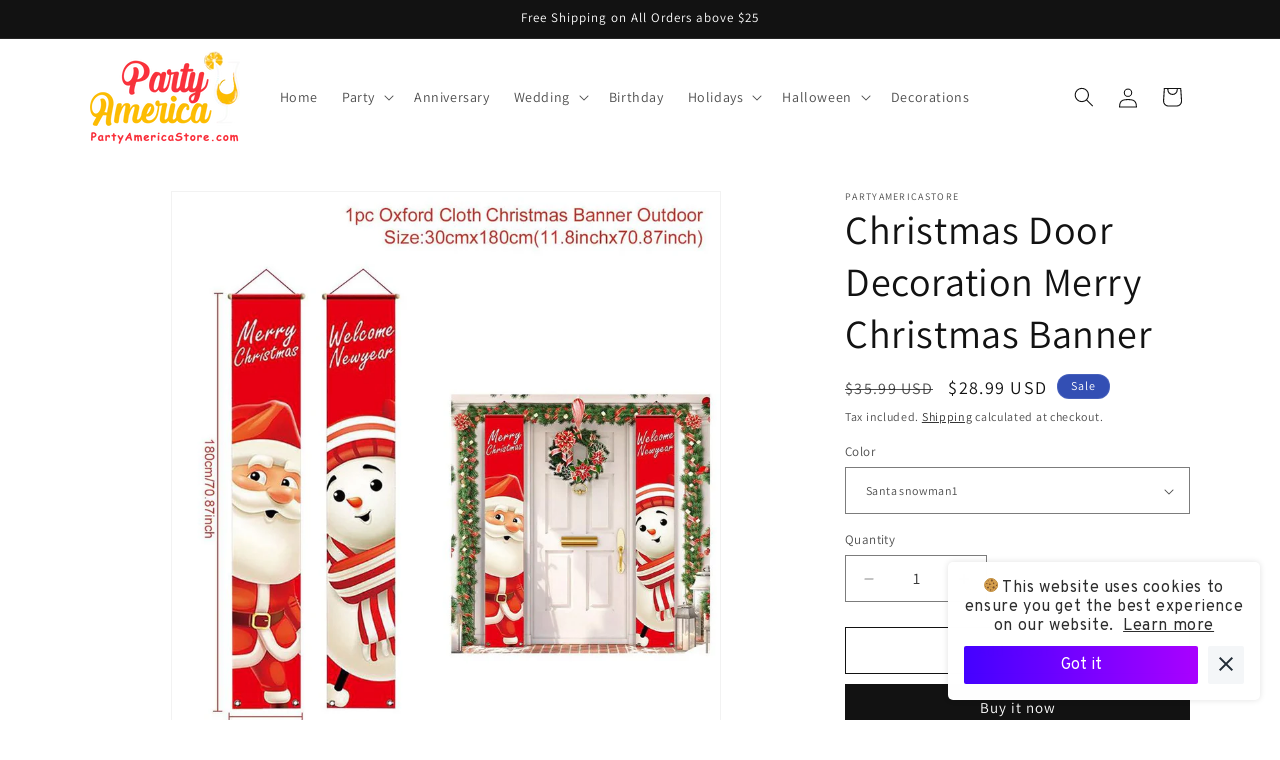

--- FILE ---
content_type: text/html; charset=utf-8
request_url: https://partyamericastore.com/products/christmas-door-decoration-merry-christmas-banner
body_size: 59664
content:
<!doctype html>
<html class="js" lang="en">
  <head>
    <meta charset="utf-8">
    <meta http-equiv="X-UA-Compatible" content="IE=edge">
    <meta name="viewport" content="width=device-width,initial-scale=1">
    <meta name="theme-color" content="">
    <link rel="canonical" href="https://partyamericastore.com/products/christmas-door-decoration-merry-christmas-banner"><link rel="icon" type="image/png" href="//partyamericastore.com/cdn/shop/files/Party_America_Store_TB_6f5b0121-e585-4371-80a5-99c6c5ab6102.png?crop=center&height=32&v=1614305590&width=32"><link rel="preconnect" href="https://fonts.shopifycdn.com" crossorigin><title>
      Christmas Door Decoration Merry Christmas Banner
 &ndash; Party America Store</title>

    
      <meta name="description" content="Christmas Door Decoration Merry Christmas Banner Decor for Home Hanging Xmas Ornament Navidad Happy New Year Gift is_customized: Yes Size: 30*180cm Set Type: NO Packing: No Gift Box Package content: 2 x Hanging Banners Occasion 07: natal Occasion 06: noel Occasion 05: new year Occasion 04: happy new year Occasion 02: c">
    

    

<meta property="og:site_name" content="Party America Store">
<meta property="og:url" content="https://partyamericastore.com/products/christmas-door-decoration-merry-christmas-banner">
<meta property="og:title" content="Christmas Door Decoration Merry Christmas Banner">
<meta property="og:type" content="product">
<meta property="og:description" content="Christmas Door Decoration Merry Christmas Banner Decor for Home Hanging Xmas Ornament Navidad Happy New Year Gift is_customized: Yes Size: 30*180cm Set Type: NO Packing: No Gift Box Package content: 2 x Hanging Banners Occasion 07: natal Occasion 06: noel Occasion 05: new year Occasion 04: happy new year Occasion 02: c"><meta property="og:image" content="http://partyamericastore.com/cdn/shop/products/H35f46bc5d6c245c0884d5b459b524f3dA.jpg?v=1664505755">
  <meta property="og:image:secure_url" content="https://partyamericastore.com/cdn/shop/products/H35f46bc5d6c245c0884d5b459b524f3dA.jpg?v=1664505755">
  <meta property="og:image:width" content="1000">
  <meta property="og:image:height" content="1000"><meta property="og:price:amount" content="28.99">
  <meta property="og:price:currency" content="USD"><meta name="twitter:card" content="summary_large_image">
<meta name="twitter:title" content="Christmas Door Decoration Merry Christmas Banner">
<meta name="twitter:description" content="Christmas Door Decoration Merry Christmas Banner Decor for Home Hanging Xmas Ornament Navidad Happy New Year Gift is_customized: Yes Size: 30*180cm Set Type: NO Packing: No Gift Box Package content: 2 x Hanging Banners Occasion 07: natal Occasion 06: noel Occasion 05: new year Occasion 04: happy new year Occasion 02: c">


    <script src="//partyamericastore.com/cdn/shop/t/8/assets/constants.js?v=58251544750838685771714981088" defer="defer"></script>
    <script src="//partyamericastore.com/cdn/shop/t/8/assets/pubsub.js?v=158357773527763999511714981088" defer="defer"></script>
    <script src="//partyamericastore.com/cdn/shop/t/8/assets/global.js?v=136628361274817707361714981088" defer="defer"></script><script src="//partyamericastore.com/cdn/shop/t/8/assets/animations.js?v=88693664871331136111714981087" defer="defer"></script><script>window.performance && window.performance.mark && window.performance.mark('shopify.content_for_header.start');</script><meta id="shopify-digital-wallet" name="shopify-digital-wallet" content="/50750685372/digital_wallets/dialog">
<meta name="shopify-checkout-api-token" content="be4929f01304d21cf3b12f16a2defec4">
<meta id="in-context-paypal-metadata" data-shop-id="50750685372" data-venmo-supported="false" data-environment="production" data-locale="en_US" data-paypal-v4="true" data-currency="USD">
<link rel="alternate" type="application/json+oembed" href="https://partyamericastore.com/products/christmas-door-decoration-merry-christmas-banner.oembed">
<script async="async" src="/checkouts/internal/preloads.js?locale=en-US"></script>
<link rel="preconnect" href="https://shop.app" crossorigin="anonymous">
<script async="async" src="https://shop.app/checkouts/internal/preloads.js?locale=en-US&shop_id=50750685372" crossorigin="anonymous"></script>
<script id="apple-pay-shop-capabilities" type="application/json">{"shopId":50750685372,"countryCode":"NL","currencyCode":"USD","merchantCapabilities":["supports3DS"],"merchantId":"gid:\/\/shopify\/Shop\/50750685372","merchantName":"Party America Store","requiredBillingContactFields":["postalAddress","email","phone"],"requiredShippingContactFields":["postalAddress","email","phone"],"shippingType":"shipping","supportedNetworks":["visa","maestro","masterCard","amex"],"total":{"type":"pending","label":"Party America Store","amount":"1.00"},"shopifyPaymentsEnabled":true,"supportsSubscriptions":true}</script>
<script id="shopify-features" type="application/json">{"accessToken":"be4929f01304d21cf3b12f16a2defec4","betas":["rich-media-storefront-analytics"],"domain":"partyamericastore.com","predictiveSearch":true,"shopId":50750685372,"locale":"en"}</script>
<script>var Shopify = Shopify || {};
Shopify.shop = "partyamericastore.myshopify.com";
Shopify.locale = "en";
Shopify.currency = {"active":"USD","rate":"1.0"};
Shopify.country = "US";
Shopify.theme = {"name":"Updated of Dawn 14 Not Done","id":160912408909,"schema_name":"Dawn","schema_version":"14.0.0","theme_store_id":887,"role":"main"};
Shopify.theme.handle = "null";
Shopify.theme.style = {"id":null,"handle":null};
Shopify.cdnHost = "partyamericastore.com/cdn";
Shopify.routes = Shopify.routes || {};
Shopify.routes.root = "/";</script>
<script type="module">!function(o){(o.Shopify=o.Shopify||{}).modules=!0}(window);</script>
<script>!function(o){function n(){var o=[];function n(){o.push(Array.prototype.slice.apply(arguments))}return n.q=o,n}var t=o.Shopify=o.Shopify||{};t.loadFeatures=n(),t.autoloadFeatures=n()}(window);</script>
<script>
  window.ShopifyPay = window.ShopifyPay || {};
  window.ShopifyPay.apiHost = "shop.app\/pay";
  window.ShopifyPay.redirectState = null;
</script>
<script id="shop-js-analytics" type="application/json">{"pageType":"product"}</script>
<script defer="defer" async type="module" src="//partyamericastore.com/cdn/shopifycloud/shop-js/modules/v2/client.init-shop-cart-sync_IZsNAliE.en.esm.js"></script>
<script defer="defer" async type="module" src="//partyamericastore.com/cdn/shopifycloud/shop-js/modules/v2/chunk.common_0OUaOowp.esm.js"></script>
<script type="module">
  await import("//partyamericastore.com/cdn/shopifycloud/shop-js/modules/v2/client.init-shop-cart-sync_IZsNAliE.en.esm.js");
await import("//partyamericastore.com/cdn/shopifycloud/shop-js/modules/v2/chunk.common_0OUaOowp.esm.js");

  window.Shopify.SignInWithShop?.initShopCartSync?.({"fedCMEnabled":true,"windoidEnabled":true});

</script>
<script>
  window.Shopify = window.Shopify || {};
  if (!window.Shopify.featureAssets) window.Shopify.featureAssets = {};
  window.Shopify.featureAssets['shop-js'] = {"shop-cart-sync":["modules/v2/client.shop-cart-sync_DLOhI_0X.en.esm.js","modules/v2/chunk.common_0OUaOowp.esm.js"],"init-fed-cm":["modules/v2/client.init-fed-cm_C6YtU0w6.en.esm.js","modules/v2/chunk.common_0OUaOowp.esm.js"],"shop-button":["modules/v2/client.shop-button_BCMx7GTG.en.esm.js","modules/v2/chunk.common_0OUaOowp.esm.js"],"shop-cash-offers":["modules/v2/client.shop-cash-offers_BT26qb5j.en.esm.js","modules/v2/chunk.common_0OUaOowp.esm.js","modules/v2/chunk.modal_CGo_dVj3.esm.js"],"init-windoid":["modules/v2/client.init-windoid_B9PkRMql.en.esm.js","modules/v2/chunk.common_0OUaOowp.esm.js"],"init-shop-email-lookup-coordinator":["modules/v2/client.init-shop-email-lookup-coordinator_DZkqjsbU.en.esm.js","modules/v2/chunk.common_0OUaOowp.esm.js"],"shop-toast-manager":["modules/v2/client.shop-toast-manager_Di2EnuM7.en.esm.js","modules/v2/chunk.common_0OUaOowp.esm.js"],"shop-login-button":["modules/v2/client.shop-login-button_BtqW_SIO.en.esm.js","modules/v2/chunk.common_0OUaOowp.esm.js","modules/v2/chunk.modal_CGo_dVj3.esm.js"],"avatar":["modules/v2/client.avatar_BTnouDA3.en.esm.js"],"pay-button":["modules/v2/client.pay-button_CWa-C9R1.en.esm.js","modules/v2/chunk.common_0OUaOowp.esm.js"],"init-shop-cart-sync":["modules/v2/client.init-shop-cart-sync_IZsNAliE.en.esm.js","modules/v2/chunk.common_0OUaOowp.esm.js"],"init-customer-accounts":["modules/v2/client.init-customer-accounts_DenGwJTU.en.esm.js","modules/v2/client.shop-login-button_BtqW_SIO.en.esm.js","modules/v2/chunk.common_0OUaOowp.esm.js","modules/v2/chunk.modal_CGo_dVj3.esm.js"],"init-shop-for-new-customer-accounts":["modules/v2/client.init-shop-for-new-customer-accounts_JdHXxpS9.en.esm.js","modules/v2/client.shop-login-button_BtqW_SIO.en.esm.js","modules/v2/chunk.common_0OUaOowp.esm.js","modules/v2/chunk.modal_CGo_dVj3.esm.js"],"init-customer-accounts-sign-up":["modules/v2/client.init-customer-accounts-sign-up_D6__K_p8.en.esm.js","modules/v2/client.shop-login-button_BtqW_SIO.en.esm.js","modules/v2/chunk.common_0OUaOowp.esm.js","modules/v2/chunk.modal_CGo_dVj3.esm.js"],"checkout-modal":["modules/v2/client.checkout-modal_C_ZQDY6s.en.esm.js","modules/v2/chunk.common_0OUaOowp.esm.js","modules/v2/chunk.modal_CGo_dVj3.esm.js"],"shop-follow-button":["modules/v2/client.shop-follow-button_XetIsj8l.en.esm.js","modules/v2/chunk.common_0OUaOowp.esm.js","modules/v2/chunk.modal_CGo_dVj3.esm.js"],"lead-capture":["modules/v2/client.lead-capture_DvA72MRN.en.esm.js","modules/v2/chunk.common_0OUaOowp.esm.js","modules/v2/chunk.modal_CGo_dVj3.esm.js"],"shop-login":["modules/v2/client.shop-login_ClXNxyh6.en.esm.js","modules/v2/chunk.common_0OUaOowp.esm.js","modules/v2/chunk.modal_CGo_dVj3.esm.js"],"payment-terms":["modules/v2/client.payment-terms_CNlwjfZz.en.esm.js","modules/v2/chunk.common_0OUaOowp.esm.js","modules/v2/chunk.modal_CGo_dVj3.esm.js"]};
</script>
<script>(function() {
  var isLoaded = false;
  function asyncLoad() {
    if (isLoaded) return;
    isLoaded = true;
    var urls = ["\/\/code.tidio.co\/hc3zsfrlaw6f8kifayvgnpnymqhzb6ij.js?shop=partyamericastore.myshopify.com","https:\/\/trust.conversionbear.com\/script?app=trust_badge\u0026shop=partyamericastore.myshopify.com","https:\/\/cdn.shopify.com\/s\/files\/1\/0449\/2568\/1820\/t\/4\/assets\/booster_currency.js?v=1624978055\u0026shop=partyamericastore.myshopify.com","https:\/\/countdown.conversionbear.com\/script?app=countdown\u0026shop=partyamericastore.myshopify.com","https:\/\/cdn.shopify.com\/s\/files\/1\/0449\/2568\/1820\/t\/4\/assets\/booster_currency.js?v=1624978055\u0026shop=partyamericastore.myshopify.com","https:\/\/app.cjdropshipping.com\/static\/shopify\/pod\/cjpodflag.js?shop=partyamericastore.myshopify.com"];
    for (var i = 0; i < urls.length; i++) {
      var s = document.createElement('script');
      s.type = 'text/javascript';
      s.async = true;
      s.src = urls[i];
      var x = document.getElementsByTagName('script')[0];
      x.parentNode.insertBefore(s, x);
    }
  };
  if(window.attachEvent) {
    window.attachEvent('onload', asyncLoad);
  } else {
    window.addEventListener('load', asyncLoad, false);
  }
})();</script>
<script id="__st">var __st={"a":50750685372,"offset":-18000,"reqid":"934b32de-4427-4174-b931-877bb0e9bda8-1768417956","pageurl":"partyamericastore.com\/products\/christmas-door-decoration-merry-christmas-banner","u":"62a5540d3af8","p":"product","rtyp":"product","rid":7661260931260};</script>
<script>window.ShopifyPaypalV4VisibilityTracking = true;</script>
<script id="captcha-bootstrap">!function(){'use strict';const t='contact',e='account',n='new_comment',o=[[t,t],['blogs',n],['comments',n],[t,'customer']],c=[[e,'customer_login'],[e,'guest_login'],[e,'recover_customer_password'],[e,'create_customer']],r=t=>t.map((([t,e])=>`form[action*='/${t}']:not([data-nocaptcha='true']) input[name='form_type'][value='${e}']`)).join(','),a=t=>()=>t?[...document.querySelectorAll(t)].map((t=>t.form)):[];function s(){const t=[...o],e=r(t);return a(e)}const i='password',u='form_key',d=['recaptcha-v3-token','g-recaptcha-response','h-captcha-response',i],f=()=>{try{return window.sessionStorage}catch{return}},m='__shopify_v',_=t=>t.elements[u];function p(t,e,n=!1){try{const o=window.sessionStorage,c=JSON.parse(o.getItem(e)),{data:r}=function(t){const{data:e,action:n}=t;return t[m]||n?{data:e,action:n}:{data:t,action:n}}(c);for(const[e,n]of Object.entries(r))t.elements[e]&&(t.elements[e].value=n);n&&o.removeItem(e)}catch(o){console.error('form repopulation failed',{error:o})}}const l='form_type',E='cptcha';function T(t){t.dataset[E]=!0}const w=window,h=w.document,L='Shopify',v='ce_forms',y='captcha';let A=!1;((t,e)=>{const n=(g='f06e6c50-85a8-45c8-87d0-21a2b65856fe',I='https://cdn.shopify.com/shopifycloud/storefront-forms-hcaptcha/ce_storefront_forms_captcha_hcaptcha.v1.5.2.iife.js',D={infoText:'Protected by hCaptcha',privacyText:'Privacy',termsText:'Terms'},(t,e,n)=>{const o=w[L][v],c=o.bindForm;if(c)return c(t,g,e,D).then(n);var r;o.q.push([[t,g,e,D],n]),r=I,A||(h.body.append(Object.assign(h.createElement('script'),{id:'captcha-provider',async:!0,src:r})),A=!0)});var g,I,D;w[L]=w[L]||{},w[L][v]=w[L][v]||{},w[L][v].q=[],w[L][y]=w[L][y]||{},w[L][y].protect=function(t,e){n(t,void 0,e),T(t)},Object.freeze(w[L][y]),function(t,e,n,w,h,L){const[v,y,A,g]=function(t,e,n){const i=e?o:[],u=t?c:[],d=[...i,...u],f=r(d),m=r(i),_=r(d.filter((([t,e])=>n.includes(e))));return[a(f),a(m),a(_),s()]}(w,h,L),I=t=>{const e=t.target;return e instanceof HTMLFormElement?e:e&&e.form},D=t=>v().includes(t);t.addEventListener('submit',(t=>{const e=I(t);if(!e)return;const n=D(e)&&!e.dataset.hcaptchaBound&&!e.dataset.recaptchaBound,o=_(e),c=g().includes(e)&&(!o||!o.value);(n||c)&&t.preventDefault(),c&&!n&&(function(t){try{if(!f())return;!function(t){const e=f();if(!e)return;const n=_(t);if(!n)return;const o=n.value;o&&e.removeItem(o)}(t);const e=Array.from(Array(32),(()=>Math.random().toString(36)[2])).join('');!function(t,e){_(t)||t.append(Object.assign(document.createElement('input'),{type:'hidden',name:u})),t.elements[u].value=e}(t,e),function(t,e){const n=f();if(!n)return;const o=[...t.querySelectorAll(`input[type='${i}']`)].map((({name:t})=>t)),c=[...d,...o],r={};for(const[a,s]of new FormData(t).entries())c.includes(a)||(r[a]=s);n.setItem(e,JSON.stringify({[m]:1,action:t.action,data:r}))}(t,e)}catch(e){console.error('failed to persist form',e)}}(e),e.submit())}));const S=(t,e)=>{t&&!t.dataset[E]&&(n(t,e.some((e=>e===t))),T(t))};for(const o of['focusin','change'])t.addEventListener(o,(t=>{const e=I(t);D(e)&&S(e,y())}));const B=e.get('form_key'),M=e.get(l),P=B&&M;t.addEventListener('DOMContentLoaded',(()=>{const t=y();if(P)for(const e of t)e.elements[l].value===M&&p(e,B);[...new Set([...A(),...v().filter((t=>'true'===t.dataset.shopifyCaptcha))])].forEach((e=>S(e,t)))}))}(h,new URLSearchParams(w.location.search),n,t,e,['guest_login'])})(!0,!0)}();</script>
<script integrity="sha256-4kQ18oKyAcykRKYeNunJcIwy7WH5gtpwJnB7kiuLZ1E=" data-source-attribution="shopify.loadfeatures" defer="defer" src="//partyamericastore.com/cdn/shopifycloud/storefront/assets/storefront/load_feature-a0a9edcb.js" crossorigin="anonymous"></script>
<script crossorigin="anonymous" defer="defer" src="//partyamericastore.com/cdn/shopifycloud/storefront/assets/shopify_pay/storefront-65b4c6d7.js?v=20250812"></script>
<script data-source-attribution="shopify.dynamic_checkout.dynamic.init">var Shopify=Shopify||{};Shopify.PaymentButton=Shopify.PaymentButton||{isStorefrontPortableWallets:!0,init:function(){window.Shopify.PaymentButton.init=function(){};var t=document.createElement("script");t.src="https://partyamericastore.com/cdn/shopifycloud/portable-wallets/latest/portable-wallets.en.js",t.type="module",document.head.appendChild(t)}};
</script>
<script data-source-attribution="shopify.dynamic_checkout.buyer_consent">
  function portableWalletsHideBuyerConsent(e){var t=document.getElementById("shopify-buyer-consent"),n=document.getElementById("shopify-subscription-policy-button");t&&n&&(t.classList.add("hidden"),t.setAttribute("aria-hidden","true"),n.removeEventListener("click",e))}function portableWalletsShowBuyerConsent(e){var t=document.getElementById("shopify-buyer-consent"),n=document.getElementById("shopify-subscription-policy-button");t&&n&&(t.classList.remove("hidden"),t.removeAttribute("aria-hidden"),n.addEventListener("click",e))}window.Shopify?.PaymentButton&&(window.Shopify.PaymentButton.hideBuyerConsent=portableWalletsHideBuyerConsent,window.Shopify.PaymentButton.showBuyerConsent=portableWalletsShowBuyerConsent);
</script>
<script>
  function portableWalletsCleanup(e){e&&e.src&&console.error("Failed to load portable wallets script "+e.src);var t=document.querySelectorAll("shopify-accelerated-checkout .shopify-payment-button__skeleton, shopify-accelerated-checkout-cart .wallet-cart-button__skeleton"),e=document.getElementById("shopify-buyer-consent");for(let e=0;e<t.length;e++)t[e].remove();e&&e.remove()}function portableWalletsNotLoadedAsModule(e){e instanceof ErrorEvent&&"string"==typeof e.message&&e.message.includes("import.meta")&&"string"==typeof e.filename&&e.filename.includes("portable-wallets")&&(window.removeEventListener("error",portableWalletsNotLoadedAsModule),window.Shopify.PaymentButton.failedToLoad=e,"loading"===document.readyState?document.addEventListener("DOMContentLoaded",window.Shopify.PaymentButton.init):window.Shopify.PaymentButton.init())}window.addEventListener("error",portableWalletsNotLoadedAsModule);
</script>

<script type="module" src="https://partyamericastore.com/cdn/shopifycloud/portable-wallets/latest/portable-wallets.en.js" onError="portableWalletsCleanup(this)" crossorigin="anonymous"></script>
<script nomodule>
  document.addEventListener("DOMContentLoaded", portableWalletsCleanup);
</script>

<link id="shopify-accelerated-checkout-styles" rel="stylesheet" media="screen" href="https://partyamericastore.com/cdn/shopifycloud/portable-wallets/latest/accelerated-checkout-backwards-compat.css" crossorigin="anonymous">
<style id="shopify-accelerated-checkout-cart">
        #shopify-buyer-consent {
  margin-top: 1em;
  display: inline-block;
  width: 100%;
}

#shopify-buyer-consent.hidden {
  display: none;
}

#shopify-subscription-policy-button {
  background: none;
  border: none;
  padding: 0;
  text-decoration: underline;
  font-size: inherit;
  cursor: pointer;
}

#shopify-subscription-policy-button::before {
  box-shadow: none;
}

      </style>
<script id="sections-script" data-sections="header" defer="defer" src="//partyamericastore.com/cdn/shop/t/8/compiled_assets/scripts.js?209"></script>
<script>window.performance && window.performance.mark && window.performance.mark('shopify.content_for_header.end');</script>


    <style data-shopify>
      @font-face {
  font-family: Assistant;
  font-weight: 400;
  font-style: normal;
  font-display: swap;
  src: url("//partyamericastore.com/cdn/fonts/assistant/assistant_n4.9120912a469cad1cc292572851508ca49d12e768.woff2") format("woff2"),
       url("//partyamericastore.com/cdn/fonts/assistant/assistant_n4.6e9875ce64e0fefcd3f4446b7ec9036b3ddd2985.woff") format("woff");
}

      @font-face {
  font-family: Assistant;
  font-weight: 700;
  font-style: normal;
  font-display: swap;
  src: url("//partyamericastore.com/cdn/fonts/assistant/assistant_n7.bf44452348ec8b8efa3aa3068825305886b1c83c.woff2") format("woff2"),
       url("//partyamericastore.com/cdn/fonts/assistant/assistant_n7.0c887fee83f6b3bda822f1150b912c72da0f7b64.woff") format("woff");
}

      
      
      @font-face {
  font-family: Assistant;
  font-weight: 400;
  font-style: normal;
  font-display: swap;
  src: url("//partyamericastore.com/cdn/fonts/assistant/assistant_n4.9120912a469cad1cc292572851508ca49d12e768.woff2") format("woff2"),
       url("//partyamericastore.com/cdn/fonts/assistant/assistant_n4.6e9875ce64e0fefcd3f4446b7ec9036b3ddd2985.woff") format("woff");
}


      
        :root,
        .color-scheme-1 {
          --color-background: 255,255,255;
        
          --gradient-background: #ffffff;
        

        

        --color-foreground: 18,18,18;
        --color-background-contrast: 191,191,191;
        --color-shadow: 18,18,18;
        --color-button: 18,18,18;
        --color-button-text: 255,255,255;
        --color-secondary-button: 255,255,255;
        --color-secondary-button-text: 18,18,18;
        --color-link: 18,18,18;
        --color-badge-foreground: 18,18,18;
        --color-badge-background: 255,255,255;
        --color-badge-border: 18,18,18;
        --payment-terms-background-color: rgb(255 255 255);
      }
      
        
        .color-scheme-2 {
          --color-background: 243,243,243;
        
          --gradient-background: #f3f3f3;
        

        

        --color-foreground: 18,18,18;
        --color-background-contrast: 179,179,179;
        --color-shadow: 18,18,18;
        --color-button: 18,18,18;
        --color-button-text: 243,243,243;
        --color-secondary-button: 243,243,243;
        --color-secondary-button-text: 18,18,18;
        --color-link: 18,18,18;
        --color-badge-foreground: 18,18,18;
        --color-badge-background: 243,243,243;
        --color-badge-border: 18,18,18;
        --payment-terms-background-color: rgb(243 243 243);
      }
      
        
        .color-scheme-3 {
          --color-background: 36,40,51;
        
          --gradient-background: #242833;
        

        

        --color-foreground: 255,255,255;
        --color-background-contrast: 47,52,66;
        --color-shadow: 18,18,18;
        --color-button: 255,255,255;
        --color-button-text: 0,0,0;
        --color-secondary-button: 36,40,51;
        --color-secondary-button-text: 255,255,255;
        --color-link: 255,255,255;
        --color-badge-foreground: 255,255,255;
        --color-badge-background: 36,40,51;
        --color-badge-border: 255,255,255;
        --payment-terms-background-color: rgb(36 40 51);
      }
      
        
        .color-scheme-4 {
          --color-background: 18,18,18;
        
          --gradient-background: #121212;
        

        

        --color-foreground: 255,255,255;
        --color-background-contrast: 146,146,146;
        --color-shadow: 18,18,18;
        --color-button: 255,255,255;
        --color-button-text: 18,18,18;
        --color-secondary-button: 18,18,18;
        --color-secondary-button-text: 255,255,255;
        --color-link: 255,255,255;
        --color-badge-foreground: 255,255,255;
        --color-badge-background: 18,18,18;
        --color-badge-border: 255,255,255;
        --payment-terms-background-color: rgb(18 18 18);
      }
      
        
        .color-scheme-5 {
          --color-background: 51,79,180;
        
          --gradient-background: #334fb4;
        

        

        --color-foreground: 255,255,255;
        --color-background-contrast: 23,35,81;
        --color-shadow: 18,18,18;
        --color-button: 255,255,255;
        --color-button-text: 51,79,180;
        --color-secondary-button: 51,79,180;
        --color-secondary-button-text: 255,255,255;
        --color-link: 255,255,255;
        --color-badge-foreground: 255,255,255;
        --color-badge-background: 51,79,180;
        --color-badge-border: 255,255,255;
        --payment-terms-background-color: rgb(51 79 180);
      }
      
        
        .color-scheme-3056e585-570b-41c0-997e-f24a8367db5b {
          --color-background: 255,255,255;
        
          --gradient-background: #ffffff;
        

        

        --color-foreground: 255,255,255;
        --color-background-contrast: 191,191,191;
        --color-shadow: 0,0,0;
        --color-button: 39,153,0;
        --color-button-text: 255,255,255;
        --color-secondary-button: 255,255,255;
        --color-secondary-button-text: 18,18,18;
        --color-link: 18,18,18;
        --color-badge-foreground: 255,255,255;
        --color-badge-background: 255,255,255;
        --color-badge-border: 255,255,255;
        --payment-terms-background-color: rgb(255 255 255);
      }
      
        
        .color-scheme-3dc4f0f8-21b2-45ee-912f-168d7bbc3d72 {
          --color-background: 255,255,255;
        
          --gradient-background: #ffffff;
        

        

        --color-foreground: 18,18,18;
        --color-background-contrast: 191,191,191;
        --color-shadow: 18,18,18;
        --color-button: 39,153,0;
        --color-button-text: 255,255,255;
        --color-secondary-button: 255,255,255;
        --color-secondary-button-text: 18,18,18;
        --color-link: 18,18,18;
        --color-badge-foreground: 18,18,18;
        --color-badge-background: 255,255,255;
        --color-badge-border: 18,18,18;
        --payment-terms-background-color: rgb(255 255 255);
      }
      

      body, .color-scheme-1, .color-scheme-2, .color-scheme-3, .color-scheme-4, .color-scheme-5, .color-scheme-3056e585-570b-41c0-997e-f24a8367db5b, .color-scheme-3dc4f0f8-21b2-45ee-912f-168d7bbc3d72 {
        color: rgba(var(--color-foreground), 0.75);
        background-color: rgb(var(--color-background));
      }

      :root {
        --font-body-family: Assistant, sans-serif;
        --font-body-style: normal;
        --font-body-weight: 400;
        --font-body-weight-bold: 700;

        --font-heading-family: Assistant, sans-serif;
        --font-heading-style: normal;
        --font-heading-weight: 400;

        --font-body-scale: 1.0;
        --font-heading-scale: 1.0;

        --media-padding: px;
        --media-border-opacity: 0.05;
        --media-border-width: 1px;
        --media-radius: 0px;
        --media-shadow-opacity: 0.0;
        --media-shadow-horizontal-offset: 0px;
        --media-shadow-vertical-offset: 4px;
        --media-shadow-blur-radius: 5px;
        --media-shadow-visible: 0;

        --page-width: 120rem;
        --page-width-margin: 0rem;

        --product-card-image-padding: 0.0rem;
        --product-card-corner-radius: 0.0rem;
        --product-card-text-alignment: left;
        --product-card-border-width: 0.0rem;
        --product-card-border-opacity: 0.1;
        --product-card-shadow-opacity: 0.0;
        --product-card-shadow-visible: 0;
        --product-card-shadow-horizontal-offset: 0.0rem;
        --product-card-shadow-vertical-offset: 0.4rem;
        --product-card-shadow-blur-radius: 0.5rem;

        --collection-card-image-padding: 0.0rem;
        --collection-card-corner-radius: 0.0rem;
        --collection-card-text-alignment: left;
        --collection-card-border-width: 0.0rem;
        --collection-card-border-opacity: 0.1;
        --collection-card-shadow-opacity: 0.0;
        --collection-card-shadow-visible: 0;
        --collection-card-shadow-horizontal-offset: 0.0rem;
        --collection-card-shadow-vertical-offset: 0.4rem;
        --collection-card-shadow-blur-radius: 0.5rem;

        --blog-card-image-padding: 0.0rem;
        --blog-card-corner-radius: 0.0rem;
        --blog-card-text-alignment: left;
        --blog-card-border-width: 0.0rem;
        --blog-card-border-opacity: 0.1;
        --blog-card-shadow-opacity: 0.0;
        --blog-card-shadow-visible: 0;
        --blog-card-shadow-horizontal-offset: 0.0rem;
        --blog-card-shadow-vertical-offset: 0.4rem;
        --blog-card-shadow-blur-radius: 0.5rem;

        --badge-corner-radius: 4.0rem;

        --popup-border-width: 1px;
        --popup-border-opacity: 0.1;
        --popup-corner-radius: 0px;
        --popup-shadow-opacity: 0.0;
        --popup-shadow-horizontal-offset: 0px;
        --popup-shadow-vertical-offset: 4px;
        --popup-shadow-blur-radius: 5px;

        --drawer-border-width: 1px;
        --drawer-border-opacity: 0.1;
        --drawer-shadow-opacity: 0.0;
        --drawer-shadow-horizontal-offset: 0px;
        --drawer-shadow-vertical-offset: 4px;
        --drawer-shadow-blur-radius: 5px;

        --spacing-sections-desktop: 0px;
        --spacing-sections-mobile: 0px;

        --grid-desktop-vertical-spacing: 8px;
        --grid-desktop-horizontal-spacing: 8px;
        --grid-mobile-vertical-spacing: 4px;
        --grid-mobile-horizontal-spacing: 4px;

        --text-boxes-border-opacity: 0.1;
        --text-boxes-border-width: 0px;
        --text-boxes-radius: 0px;
        --text-boxes-shadow-opacity: 0.0;
        --text-boxes-shadow-visible: 0;
        --text-boxes-shadow-horizontal-offset: 0px;
        --text-boxes-shadow-vertical-offset: 4px;
        --text-boxes-shadow-blur-radius: 5px;

        --buttons-radius: 0px;
        --buttons-radius-outset: 0px;
        --buttons-border-width: 1px;
        --buttons-border-opacity: 1.0;
        --buttons-shadow-opacity: 0.0;
        --buttons-shadow-visible: 0;
        --buttons-shadow-horizontal-offset: 0px;
        --buttons-shadow-vertical-offset: 4px;
        --buttons-shadow-blur-radius: 5px;
        --buttons-border-offset: 0px;

        --inputs-radius: 0px;
        --inputs-border-width: 1px;
        --inputs-border-opacity: 0.55;
        --inputs-shadow-opacity: 0.0;
        --inputs-shadow-horizontal-offset: 0px;
        --inputs-margin-offset: 0px;
        --inputs-shadow-vertical-offset: 4px;
        --inputs-shadow-blur-radius: 5px;
        --inputs-radius-outset: 0px;

        --variant-pills-radius: 40px;
        --variant-pills-border-width: 1px;
        --variant-pills-border-opacity: 0.55;
        --variant-pills-shadow-opacity: 0.0;
        --variant-pills-shadow-horizontal-offset: 0px;
        --variant-pills-shadow-vertical-offset: 4px;
        --variant-pills-shadow-blur-radius: 5px;
      }

      *,
      *::before,
      *::after {
        box-sizing: inherit;
      }

      html {
        box-sizing: border-box;
        font-size: calc(var(--font-body-scale) * 62.5%);
        height: 100%;
      }

      body {
        display: grid;
        grid-template-rows: auto auto 1fr auto;
        grid-template-columns: 100%;
        min-height: 100%;
        margin: 0;
        font-size: 1.5rem;
        letter-spacing: 0.06rem;
        line-height: calc(1 + 0.8 / var(--font-body-scale));
        font-family: var(--font-body-family);
        font-style: var(--font-body-style);
        font-weight: var(--font-body-weight);
      }

      @media screen and (min-width: 750px) {
        body {
          font-size: 1.6rem;
        }
      }
    </style>

    <link href="//partyamericastore.com/cdn/shop/t/8/assets/base.css?v=16534392784228263581714981087" rel="stylesheet" type="text/css" media="all" />

      <link rel="preload" as="font" href="//partyamericastore.com/cdn/fonts/assistant/assistant_n4.9120912a469cad1cc292572851508ca49d12e768.woff2" type="font/woff2" crossorigin>
      

      <link rel="preload" as="font" href="//partyamericastore.com/cdn/fonts/assistant/assistant_n4.9120912a469cad1cc292572851508ca49d12e768.woff2" type="font/woff2" crossorigin>
      
<link href="//partyamericastore.com/cdn/shop/t/8/assets/component-localization-form.css?v=120620094879297847921714981088" rel="stylesheet" type="text/css" media="all" />
      <script src="//partyamericastore.com/cdn/shop/t/8/assets/localization-form.js?v=169565320306168926741714981088" defer="defer"></script><link
        rel="stylesheet"
        href="//partyamericastore.com/cdn/shop/t/8/assets/component-predictive-search.css?v=118923337488134913561714981088"
        media="print"
        onload="this.media='all'"
      ><script>
      if (Shopify.designMode) {
        document.documentElement.classList.add('shopify-design-mode');
      }
    </script>
  <!-- BEGIN app block: shopify://apps/judge-me-reviews/blocks/judgeme_core/61ccd3b1-a9f2-4160-9fe9-4fec8413e5d8 --><!-- Start of Judge.me Core -->






<link rel="dns-prefetch" href="https://cdnwidget.judge.me">
<link rel="dns-prefetch" href="https://cdn.judge.me">
<link rel="dns-prefetch" href="https://cdn1.judge.me">
<link rel="dns-prefetch" href="https://api.judge.me">

<script data-cfasync='false' class='jdgm-settings-script'>window.jdgmSettings={"pagination":5,"disable_web_reviews":false,"badge_no_review_text":"No reviews","badge_n_reviews_text":"{{ n }} review/reviews","badge_star_color":"#fdbc00","hide_badge_preview_if_no_reviews":true,"badge_hide_text":false,"enforce_center_preview_badge":false,"widget_title":"Customer Reviews","widget_open_form_text":"Write a review","widget_close_form_text":"Cancel review","widget_refresh_page_text":"Refresh page","widget_summary_text":"Based on {{ number_of_reviews }} review/reviews","widget_no_review_text":"Be the first to write a review","widget_name_field_text":"Display name","widget_verified_name_field_text":"Verified Name (public)","widget_name_placeholder_text":"Display name","widget_required_field_error_text":"This field is required.","widget_email_field_text":"Email address","widget_verified_email_field_text":"Verified Email (private, can not be edited)","widget_email_placeholder_text":"Your email address","widget_email_field_error_text":"Please enter a valid email address.","widget_rating_field_text":"Rating","widget_review_title_field_text":"Review Title","widget_review_title_placeholder_text":"Give your review a title","widget_review_body_field_text":"Review content","widget_review_body_placeholder_text":"Start writing here...","widget_pictures_field_text":"Picture/Video (optional)","widget_submit_review_text":"Submit Review","widget_submit_verified_review_text":"Submit Verified Review","widget_submit_success_msg_with_auto_publish":"Thank you! Please refresh the page in a few moments to see your review. You can remove or edit your review by logging into \u003ca href='https://judge.me/login' target='_blank' rel='nofollow noopener'\u003eJudge.me\u003c/a\u003e","widget_submit_success_msg_no_auto_publish":"Thank you! Your review will be published as soon as it is approved by the shop admin. You can remove or edit your review by logging into \u003ca href='https://judge.me/login' target='_blank' rel='nofollow noopener'\u003eJudge.me\u003c/a\u003e","widget_show_default_reviews_out_of_total_text":"Showing {{ n_reviews_shown }} out of {{ n_reviews }} reviews.","widget_show_all_link_text":"Show all","widget_show_less_link_text":"Show less","widget_author_said_text":"{{ reviewer_name }} said:","widget_days_text":"{{ n }} days ago","widget_weeks_text":"{{ n }} week/weeks ago","widget_months_text":"{{ n }} month/months ago","widget_years_text":"{{ n }} year/years ago","widget_yesterday_text":"Yesterday","widget_today_text":"Today","widget_replied_text":"\u003e\u003e {{ shop_name }} replied:","widget_read_more_text":"Read more","widget_reviewer_name_as_initial":"","widget_rating_filter_color":"#fbcd0a","widget_rating_filter_see_all_text":"See all reviews","widget_sorting_most_recent_text":"Most Recent","widget_sorting_highest_rating_text":"Highest Rating","widget_sorting_lowest_rating_text":"Lowest Rating","widget_sorting_with_pictures_text":"Only Pictures","widget_sorting_most_helpful_text":"Most Helpful","widget_open_question_form_text":"Ask a question","widget_reviews_subtab_text":"Reviews","widget_questions_subtab_text":"Questions","widget_question_label_text":"Question","widget_answer_label_text":"Answer","widget_question_placeholder_text":"Write your question here","widget_submit_question_text":"Submit Question","widget_question_submit_success_text":"Thank you for your question! We will notify you once it gets answered.","widget_star_color":"#fdbc00","verified_badge_text":"Verified","verified_badge_bg_color":"","verified_badge_text_color":"","verified_badge_placement":"left-of-reviewer-name","widget_review_max_height":"","widget_hide_border":false,"widget_social_share":false,"widget_thumb":false,"widget_review_location_show":false,"widget_location_format":"","all_reviews_include_out_of_store_products":true,"all_reviews_out_of_store_text":"(out of store)","all_reviews_pagination":100,"all_reviews_product_name_prefix_text":"about","enable_review_pictures":false,"enable_question_anwser":false,"widget_theme":"default","review_date_format":"mm/dd/yyyy","default_sort_method":"most-recent","widget_product_reviews_subtab_text":"Product Reviews","widget_shop_reviews_subtab_text":"Shop Reviews","widget_other_products_reviews_text":"Reviews for other products","widget_store_reviews_subtab_text":"Store reviews","widget_no_store_reviews_text":"This store hasn't received any reviews yet","widget_web_restriction_product_reviews_text":"This product hasn't received any reviews yet","widget_no_items_text":"No items found","widget_show_more_text":"Show more","widget_write_a_store_review_text":"Write a Store Review","widget_other_languages_heading":"Reviews in Other Languages","widget_translate_review_text":"Translate review to {{ language }}","widget_translating_review_text":"Translating...","widget_show_original_translation_text":"Show original ({{ language }})","widget_translate_review_failed_text":"Review couldn't be translated.","widget_translate_review_retry_text":"Retry","widget_translate_review_try_again_later_text":"Try again later","show_product_url_for_grouped_product":false,"widget_sorting_pictures_first_text":"Pictures First","show_pictures_on_all_rev_page_mobile":false,"show_pictures_on_all_rev_page_desktop":false,"floating_tab_hide_mobile_install_preference":false,"floating_tab_button_name":"★ Reviews","floating_tab_title":"Let customers speak for us","floating_tab_button_color":"","floating_tab_button_background_color":"","floating_tab_url":"","floating_tab_url_enabled":false,"floating_tab_tab_style":"text","all_reviews_text_badge_text":"Customers rate us {{ shop.metafields.judgeme.all_reviews_rating | round: 1 }}/5 based on {{ shop.metafields.judgeme.all_reviews_count }} reviews.","all_reviews_text_badge_text_branded_style":"{{ shop.metafields.judgeme.all_reviews_rating | round: 1 }} out of 5 stars based on {{ shop.metafields.judgeme.all_reviews_count }} reviews","is_all_reviews_text_badge_a_link":false,"show_stars_for_all_reviews_text_badge":false,"all_reviews_text_badge_url":"","all_reviews_text_style":"text","all_reviews_text_color_style":"judgeme_brand_color","all_reviews_text_color":"#108474","all_reviews_text_show_jm_brand":true,"featured_carousel_show_header":true,"featured_carousel_title":"Let customers speak for us","testimonials_carousel_title":"Customers are saying","videos_carousel_title":"Real customer stories","cards_carousel_title":"Customers are saying","featured_carousel_count_text":"from {{ n }} reviews","featured_carousel_add_link_to_all_reviews_page":false,"featured_carousel_url":"","featured_carousel_show_images":true,"featured_carousel_autoslide_interval":5,"featured_carousel_arrows_on_the_sides":false,"featured_carousel_height":250,"featured_carousel_width":80,"featured_carousel_image_size":0,"featured_carousel_image_height":250,"featured_carousel_arrow_color":"#eeeeee","verified_count_badge_style":"vintage","verified_count_badge_orientation":"horizontal","verified_count_badge_color_style":"judgeme_brand_color","verified_count_badge_color":"#108474","is_verified_count_badge_a_link":false,"verified_count_badge_url":"","verified_count_badge_show_jm_brand":true,"widget_rating_preset_default":5,"widget_first_sub_tab":"product-reviews","widget_show_histogram":true,"widget_histogram_use_custom_color":false,"widget_pagination_use_custom_color":false,"widget_star_use_custom_color":true,"widget_verified_badge_use_custom_color":false,"widget_write_review_use_custom_color":false,"picture_reminder_submit_button":"Upload Pictures","enable_review_videos":false,"mute_video_by_default":false,"widget_sorting_videos_first_text":"Videos First","widget_review_pending_text":"Pending","featured_carousel_items_for_large_screen":3,"social_share_options_order":"Facebook,Twitter","remove_microdata_snippet":true,"disable_json_ld":false,"enable_json_ld_products":false,"preview_badge_show_question_text":false,"preview_badge_no_question_text":"No questions","preview_badge_n_question_text":"{{ number_of_questions }} question/questions","qa_badge_show_icon":false,"qa_badge_position":"same-row","remove_judgeme_branding":false,"widget_add_search_bar":false,"widget_search_bar_placeholder":"Search","widget_sorting_verified_only_text":"Verified only","featured_carousel_theme":"default","featured_carousel_show_rating":true,"featured_carousel_show_title":true,"featured_carousel_show_body":true,"featured_carousel_show_date":false,"featured_carousel_show_reviewer":true,"featured_carousel_show_product":false,"featured_carousel_header_background_color":"#108474","featured_carousel_header_text_color":"#ffffff","featured_carousel_name_product_separator":"reviewed","featured_carousel_full_star_background":"#108474","featured_carousel_empty_star_background":"#dadada","featured_carousel_vertical_theme_background":"#f9fafb","featured_carousel_verified_badge_enable":false,"featured_carousel_verified_badge_color":"#108474","featured_carousel_border_style":"round","featured_carousel_review_line_length_limit":3,"featured_carousel_more_reviews_button_text":"Read more reviews","featured_carousel_view_product_button_text":"View product","all_reviews_page_load_reviews_on":"scroll","all_reviews_page_load_more_text":"Load More Reviews","disable_fb_tab_reviews":false,"enable_ajax_cdn_cache":false,"widget_public_name_text":"displayed publicly like","default_reviewer_name":"John Smith","default_reviewer_name_has_non_latin":true,"widget_reviewer_anonymous":"Anonymous","medals_widget_title":"Judge.me Review Medals","medals_widget_background_color":"#f9fafb","medals_widget_position":"footer_all_pages","medals_widget_border_color":"#f9fafb","medals_widget_verified_text_position":"left","medals_widget_use_monochromatic_version":false,"medals_widget_elements_color":"#108474","show_reviewer_avatar":true,"widget_invalid_yt_video_url_error_text":"Not a YouTube video URL","widget_max_length_field_error_text":"Please enter no more than {0} characters.","widget_show_country_flag":false,"widget_show_collected_via_shop_app":true,"widget_verified_by_shop_badge_style":"light","widget_verified_by_shop_text":"Verified by Shop","widget_show_photo_gallery":false,"widget_load_with_code_splitting":true,"widget_ugc_install_preference":false,"widget_ugc_title":"Made by us, Shared by you","widget_ugc_subtitle":"Tag us to see your picture featured in our page","widget_ugc_arrows_color":"#ffffff","widget_ugc_primary_button_text":"Buy Now","widget_ugc_primary_button_background_color":"#108474","widget_ugc_primary_button_text_color":"#ffffff","widget_ugc_primary_button_border_width":"0","widget_ugc_primary_button_border_style":"none","widget_ugc_primary_button_border_color":"#108474","widget_ugc_primary_button_border_radius":"25","widget_ugc_secondary_button_text":"Load More","widget_ugc_secondary_button_background_color":"#ffffff","widget_ugc_secondary_button_text_color":"#108474","widget_ugc_secondary_button_border_width":"2","widget_ugc_secondary_button_border_style":"solid","widget_ugc_secondary_button_border_color":"#108474","widget_ugc_secondary_button_border_radius":"25","widget_ugc_reviews_button_text":"View Reviews","widget_ugc_reviews_button_background_color":"#ffffff","widget_ugc_reviews_button_text_color":"#108474","widget_ugc_reviews_button_border_width":"2","widget_ugc_reviews_button_border_style":"solid","widget_ugc_reviews_button_border_color":"#108474","widget_ugc_reviews_button_border_radius":"25","widget_ugc_reviews_button_link_to":"judgeme-reviews-page","widget_ugc_show_post_date":true,"widget_ugc_max_width":"800","widget_rating_metafield_value_type":true,"widget_primary_color":"#108474","widget_enable_secondary_color":false,"widget_secondary_color":"#edf5f5","widget_summary_average_rating_text":"{{ average_rating }} out of 5","widget_media_grid_title":"Customer photos \u0026 videos","widget_media_grid_see_more_text":"See more","widget_round_style":false,"widget_show_product_medals":true,"widget_verified_by_judgeme_text":"Verified by Judge.me","widget_show_store_medals":true,"widget_verified_by_judgeme_text_in_store_medals":"Verified by Judge.me","widget_media_field_exceed_quantity_message":"Sorry, we can only accept {{ max_media }} for one review.","widget_media_field_exceed_limit_message":"{{ file_name }} is too large, please select a {{ media_type }} less than {{ size_limit }}MB.","widget_review_submitted_text":"Review Submitted!","widget_question_submitted_text":"Question Submitted!","widget_close_form_text_question":"Cancel","widget_write_your_answer_here_text":"Write your answer here","widget_enabled_branded_link":true,"widget_show_collected_by_judgeme":false,"widget_reviewer_name_color":"","widget_write_review_text_color":"","widget_write_review_bg_color":"","widget_collected_by_judgeme_text":"collected by Judge.me","widget_pagination_type":"standard","widget_load_more_text":"Load More","widget_load_more_color":"#108474","widget_full_review_text":"Full Review","widget_read_more_reviews_text":"Read More Reviews","widget_read_questions_text":"Read Questions","widget_questions_and_answers_text":"Questions \u0026 Answers","widget_verified_by_text":"Verified by","widget_verified_text":"Verified","widget_number_of_reviews_text":"{{ number_of_reviews }} reviews","widget_back_button_text":"Back","widget_next_button_text":"Next","widget_custom_forms_filter_button":"Filters","custom_forms_style":"vertical","widget_show_review_information":false,"how_reviews_are_collected":"How reviews are collected?","widget_show_review_keywords":false,"widget_gdpr_statement":"How we use your data: We'll only contact you about the review you left, and only if necessary. By submitting your review, you agree to Judge.me's \u003ca href='https://judge.me/terms' target='_blank' rel='nofollow noopener'\u003eterms\u003c/a\u003e, \u003ca href='https://judge.me/privacy' target='_blank' rel='nofollow noopener'\u003eprivacy\u003c/a\u003e and \u003ca href='https://judge.me/content-policy' target='_blank' rel='nofollow noopener'\u003econtent\u003c/a\u003e policies.","widget_multilingual_sorting_enabled":false,"widget_translate_review_content_enabled":false,"widget_translate_review_content_method":"manual","popup_widget_review_selection":"automatically_with_pictures","popup_widget_round_border_style":true,"popup_widget_show_title":true,"popup_widget_show_body":true,"popup_widget_show_reviewer":false,"popup_widget_show_product":true,"popup_widget_show_pictures":true,"popup_widget_use_review_picture":true,"popup_widget_show_on_home_page":true,"popup_widget_show_on_product_page":true,"popup_widget_show_on_collection_page":true,"popup_widget_show_on_cart_page":true,"popup_widget_position":"bottom_left","popup_widget_first_review_delay":5,"popup_widget_duration":5,"popup_widget_interval":5,"popup_widget_review_count":5,"popup_widget_hide_on_mobile":true,"review_snippet_widget_round_border_style":true,"review_snippet_widget_card_color":"#FFFFFF","review_snippet_widget_slider_arrows_background_color":"#FFFFFF","review_snippet_widget_slider_arrows_color":"#000000","review_snippet_widget_star_color":"#108474","show_product_variant":false,"all_reviews_product_variant_label_text":"Variant: ","widget_show_verified_branding":false,"widget_ai_summary_title":"Customers say","widget_ai_summary_disclaimer":"AI-powered review summary based on recent customer reviews","widget_show_ai_summary":false,"widget_show_ai_summary_bg":false,"widget_show_review_title_input":true,"redirect_reviewers_invited_via_email":"review_widget","request_store_review_after_product_review":false,"request_review_other_products_in_order":false,"review_form_color_scheme":"default","review_form_corner_style":"square","review_form_star_color":{},"review_form_text_color":"#333333","review_form_background_color":"#ffffff","review_form_field_background_color":"#fafafa","review_form_button_color":{},"review_form_button_text_color":"#ffffff","review_form_modal_overlay_color":"#000000","review_content_screen_title_text":"How would you rate this product?","review_content_introduction_text":"We would love it if you would share a bit about your experience.","store_review_form_title_text":"How would you rate this store?","store_review_form_introduction_text":"We would love it if you would share a bit about your experience.","show_review_guidance_text":true,"one_star_review_guidance_text":"Poor","five_star_review_guidance_text":"Great","customer_information_screen_title_text":"About you","customer_information_introduction_text":"Please tell us more about you.","custom_questions_screen_title_text":"Your experience in more detail","custom_questions_introduction_text":"Here are a few questions to help us understand more about your experience.","review_submitted_screen_title_text":"Thanks for your review!","review_submitted_screen_thank_you_text":"We are processing it and it will appear on the store soon.","review_submitted_screen_email_verification_text":"Please confirm your email by clicking the link we just sent you. This helps us keep reviews authentic.","review_submitted_request_store_review_text":"Would you like to share your experience of shopping with us?","review_submitted_review_other_products_text":"Would you like to review these products?","store_review_screen_title_text":"Would you like to share your experience of shopping with us?","store_review_introduction_text":"We value your feedback and use it to improve. Please share any thoughts or suggestions you have.","reviewer_media_screen_title_picture_text":"Share a picture","reviewer_media_introduction_picture_text":"Upload a photo to support your review.","reviewer_media_screen_title_video_text":"Share a video","reviewer_media_introduction_video_text":"Upload a video to support your review.","reviewer_media_screen_title_picture_or_video_text":"Share a picture or video","reviewer_media_introduction_picture_or_video_text":"Upload a photo or video to support your review.","reviewer_media_youtube_url_text":"Paste your Youtube URL here","advanced_settings_next_step_button_text":"Next","advanced_settings_close_review_button_text":"Close","modal_write_review_flow":false,"write_review_flow_required_text":"Required","write_review_flow_privacy_message_text":"We respect your privacy.","write_review_flow_anonymous_text":"Post review as anonymous","write_review_flow_visibility_text":"This won't be visible to other customers.","write_review_flow_multiple_selection_help_text":"Select as many as you like","write_review_flow_single_selection_help_text":"Select one option","write_review_flow_required_field_error_text":"This field is required","write_review_flow_invalid_email_error_text":"Please enter a valid email address","write_review_flow_max_length_error_text":"Max. {{ max_length }} characters.","write_review_flow_media_upload_text":"\u003cb\u003eClick to upload\u003c/b\u003e or drag and drop","write_review_flow_gdpr_statement":"We'll only contact you about your review if necessary. By submitting your review, you agree to our \u003ca href='https://judge.me/terms' target='_blank' rel='nofollow noopener'\u003eterms and conditions\u003c/a\u003e and \u003ca href='https://judge.me/privacy' target='_blank' rel='nofollow noopener'\u003eprivacy policy\u003c/a\u003e.","rating_only_reviews_enabled":false,"show_negative_reviews_help_screen":false,"new_review_flow_help_screen_rating_threshold":3,"negative_review_resolution_screen_title_text":"Tell us more","negative_review_resolution_text":"Your experience matters to us. If there were issues with your purchase, we're here to help. Feel free to reach out to us, we'd love the opportunity to make things right.","negative_review_resolution_button_text":"Contact us","negative_review_resolution_proceed_with_review_text":"Leave a review","negative_review_resolution_subject":"Issue with purchase from {{ shop_name }}.{{ order_name }}","preview_badge_collection_page_install_status":false,"widget_review_custom_css":"","preview_badge_custom_css":"","preview_badge_stars_count":"5-stars","featured_carousel_custom_css":"","floating_tab_custom_css":"","all_reviews_widget_custom_css":"","medals_widget_custom_css":"","verified_badge_custom_css":"","all_reviews_text_custom_css":"","transparency_badges_collected_via_store_invite":false,"transparency_badges_from_another_provider":false,"transparency_badges_collected_from_store_visitor":false,"transparency_badges_collected_by_verified_review_provider":false,"transparency_badges_earned_reward":false,"transparency_badges_collected_via_store_invite_text":"Review collected via store invitation","transparency_badges_from_another_provider_text":"Review collected from another provider","transparency_badges_collected_from_store_visitor_text":"Review collected from a store visitor","transparency_badges_written_in_google_text":"Review written in Google","transparency_badges_written_in_etsy_text":"Review written in Etsy","transparency_badges_written_in_shop_app_text":"Review written in Shop App","transparency_badges_earned_reward_text":"Review earned a reward for future purchase","product_review_widget_per_page":10,"widget_store_review_label_text":"Review about the store","checkout_comment_extension_title_on_product_page":"Customer Comments","checkout_comment_extension_num_latest_comment_show":5,"checkout_comment_extension_format":"name_and_timestamp","checkout_comment_customer_name":"last_initial","checkout_comment_comment_notification":true,"preview_badge_collection_page_install_preference":true,"preview_badge_home_page_install_preference":false,"preview_badge_product_page_install_preference":true,"review_widget_install_preference":"","review_carousel_install_preference":false,"floating_reviews_tab_install_preference":"none","verified_reviews_count_badge_install_preference":false,"all_reviews_text_install_preference":false,"review_widget_best_location":true,"judgeme_medals_install_preference":false,"review_widget_revamp_enabled":false,"review_widget_qna_enabled":false,"review_widget_header_theme":"minimal","review_widget_widget_title_enabled":true,"review_widget_header_text_size":"medium","review_widget_header_text_weight":"regular","review_widget_average_rating_style":"compact","review_widget_bar_chart_enabled":true,"review_widget_bar_chart_type":"numbers","review_widget_bar_chart_style":"standard","review_widget_expanded_media_gallery_enabled":false,"review_widget_reviews_section_theme":"standard","review_widget_image_style":"thumbnails","review_widget_review_image_ratio":"square","review_widget_stars_size":"medium","review_widget_verified_badge":"standard_text","review_widget_review_title_text_size":"medium","review_widget_review_text_size":"medium","review_widget_review_text_length":"medium","review_widget_number_of_columns_desktop":3,"review_widget_carousel_transition_speed":5,"review_widget_custom_questions_answers_display":"always","review_widget_button_text_color":"#FFFFFF","review_widget_text_color":"#000000","review_widget_lighter_text_color":"#7B7B7B","review_widget_corner_styling":"soft","review_widget_review_word_singular":"review","review_widget_review_word_plural":"reviews","review_widget_voting_label":"Helpful?","review_widget_shop_reply_label":"Reply from {{ shop_name }}:","review_widget_filters_title":"Filters","qna_widget_question_word_singular":"Question","qna_widget_question_word_plural":"Questions","qna_widget_answer_reply_label":"Answer from {{ answerer_name }}:","qna_content_screen_title_text":"Ask a question about this product","qna_widget_question_required_field_error_text":"Please enter your question.","qna_widget_flow_gdpr_statement":"We'll only contact you about your question if necessary. By submitting your question, you agree to our \u003ca href='https://judge.me/terms' target='_blank' rel='nofollow noopener'\u003eterms and conditions\u003c/a\u003e and \u003ca href='https://judge.me/privacy' target='_blank' rel='nofollow noopener'\u003eprivacy policy\u003c/a\u003e.","qna_widget_question_submitted_text":"Thanks for your question!","qna_widget_close_form_text_question":"Close","qna_widget_question_submit_success_text":"We’ll notify you by email when your question is answered.","all_reviews_widget_v2025_enabled":false,"all_reviews_widget_v2025_header_theme":"default","all_reviews_widget_v2025_widget_title_enabled":true,"all_reviews_widget_v2025_header_text_size":"medium","all_reviews_widget_v2025_header_text_weight":"regular","all_reviews_widget_v2025_average_rating_style":"compact","all_reviews_widget_v2025_bar_chart_enabled":true,"all_reviews_widget_v2025_bar_chart_type":"numbers","all_reviews_widget_v2025_bar_chart_style":"standard","all_reviews_widget_v2025_expanded_media_gallery_enabled":false,"all_reviews_widget_v2025_show_store_medals":true,"all_reviews_widget_v2025_show_photo_gallery":true,"all_reviews_widget_v2025_show_review_keywords":false,"all_reviews_widget_v2025_show_ai_summary":false,"all_reviews_widget_v2025_show_ai_summary_bg":false,"all_reviews_widget_v2025_add_search_bar":false,"all_reviews_widget_v2025_default_sort_method":"most-recent","all_reviews_widget_v2025_reviews_per_page":10,"all_reviews_widget_v2025_reviews_section_theme":"default","all_reviews_widget_v2025_image_style":"thumbnails","all_reviews_widget_v2025_review_image_ratio":"square","all_reviews_widget_v2025_stars_size":"medium","all_reviews_widget_v2025_verified_badge":"bold_badge","all_reviews_widget_v2025_review_title_text_size":"medium","all_reviews_widget_v2025_review_text_size":"medium","all_reviews_widget_v2025_review_text_length":"medium","all_reviews_widget_v2025_number_of_columns_desktop":3,"all_reviews_widget_v2025_carousel_transition_speed":5,"all_reviews_widget_v2025_custom_questions_answers_display":"always","all_reviews_widget_v2025_show_product_variant":false,"all_reviews_widget_v2025_show_reviewer_avatar":true,"all_reviews_widget_v2025_reviewer_name_as_initial":"","all_reviews_widget_v2025_review_location_show":false,"all_reviews_widget_v2025_location_format":"","all_reviews_widget_v2025_show_country_flag":false,"all_reviews_widget_v2025_verified_by_shop_badge_style":"light","all_reviews_widget_v2025_social_share":false,"all_reviews_widget_v2025_social_share_options_order":"Facebook,Twitter,LinkedIn,Pinterest","all_reviews_widget_v2025_pagination_type":"standard","all_reviews_widget_v2025_button_text_color":"#FFFFFF","all_reviews_widget_v2025_text_color":"#000000","all_reviews_widget_v2025_lighter_text_color":"#7B7B7B","all_reviews_widget_v2025_corner_styling":"soft","all_reviews_widget_v2025_title":"Customer reviews","all_reviews_widget_v2025_ai_summary_title":"Customers say about this store","all_reviews_widget_v2025_no_review_text":"Be the first to write a review","platform":"shopify","branding_url":"https://app.judge.me/reviews","branding_text":"Powered by Judge.me","locale":"en","reply_name":"Party America Store","widget_version":"2.1","footer":true,"autopublish":true,"review_dates":true,"enable_custom_form":false,"shop_locale":"en","enable_multi_locales_translations":false,"show_review_title_input":true,"review_verification_email_status":"always","can_be_branded":false,"reply_name_text":"Party America Store"};</script> <style class='jdgm-settings-style'>.jdgm-xx{left:0}:not(.jdgm-prev-badge__stars)>.jdgm-star{color:#fdbc00}.jdgm-histogram .jdgm-star.jdgm-star{color:#fdbc00}.jdgm-preview-badge .jdgm-star.jdgm-star{color:#fdbc00}.jdgm-histogram .jdgm-histogram__bar-content{background:#fbcd0a}.jdgm-histogram .jdgm-histogram__bar:after{background:#fbcd0a}.jdgm-prev-badge[data-average-rating='0.00']{display:none !important}.jdgm-author-all-initials{display:none !important}.jdgm-author-last-initial{display:none !important}.jdgm-rev-widg__title{visibility:hidden}.jdgm-rev-widg__summary-text{visibility:hidden}.jdgm-prev-badge__text{visibility:hidden}.jdgm-rev__replier:before{content:'Party America Store'}.jdgm-rev__prod-link-prefix:before{content:'about'}.jdgm-rev__variant-label:before{content:'Variant: '}.jdgm-rev__out-of-store-text:before{content:'(out of store)'}@media only screen and (min-width: 768px){.jdgm-rev__pics .jdgm-rev_all-rev-page-picture-separator,.jdgm-rev__pics .jdgm-rev__product-picture{display:none}}@media only screen and (max-width: 768px){.jdgm-rev__pics .jdgm-rev_all-rev-page-picture-separator,.jdgm-rev__pics .jdgm-rev__product-picture{display:none}}.jdgm-preview-badge[data-template="index"]{display:none !important}.jdgm-verified-count-badget[data-from-snippet="true"]{display:none !important}.jdgm-carousel-wrapper[data-from-snippet="true"]{display:none !important}.jdgm-all-reviews-text[data-from-snippet="true"]{display:none !important}.jdgm-medals-section[data-from-snippet="true"]{display:none !important}.jdgm-ugc-media-wrapper[data-from-snippet="true"]{display:none !important}.jdgm-rev__transparency-badge[data-badge-type="review_collected_via_store_invitation"]{display:none !important}.jdgm-rev__transparency-badge[data-badge-type="review_collected_from_another_provider"]{display:none !important}.jdgm-rev__transparency-badge[data-badge-type="review_collected_from_store_visitor"]{display:none !important}.jdgm-rev__transparency-badge[data-badge-type="review_written_in_etsy"]{display:none !important}.jdgm-rev__transparency-badge[data-badge-type="review_written_in_google_business"]{display:none !important}.jdgm-rev__transparency-badge[data-badge-type="review_written_in_shop_app"]{display:none !important}.jdgm-rev__transparency-badge[data-badge-type="review_earned_for_future_purchase"]{display:none !important}
</style> <style class='jdgm-settings-style'></style>

  
  
  
  <style class='jdgm-miracle-styles'>
  @-webkit-keyframes jdgm-spin{0%{-webkit-transform:rotate(0deg);-ms-transform:rotate(0deg);transform:rotate(0deg)}100%{-webkit-transform:rotate(359deg);-ms-transform:rotate(359deg);transform:rotate(359deg)}}@keyframes jdgm-spin{0%{-webkit-transform:rotate(0deg);-ms-transform:rotate(0deg);transform:rotate(0deg)}100%{-webkit-transform:rotate(359deg);-ms-transform:rotate(359deg);transform:rotate(359deg)}}@font-face{font-family:'JudgemeStar';src:url("[data-uri]") format("woff");font-weight:normal;font-style:normal}.jdgm-star{font-family:'JudgemeStar';display:inline !important;text-decoration:none !important;padding:0 4px 0 0 !important;margin:0 !important;font-weight:bold;opacity:1;-webkit-font-smoothing:antialiased;-moz-osx-font-smoothing:grayscale}.jdgm-star:hover{opacity:1}.jdgm-star:last-of-type{padding:0 !important}.jdgm-star.jdgm--on:before{content:"\e000"}.jdgm-star.jdgm--off:before{content:"\e001"}.jdgm-star.jdgm--half:before{content:"\e002"}.jdgm-widget *{margin:0;line-height:1.4;-webkit-box-sizing:border-box;-moz-box-sizing:border-box;box-sizing:border-box;-webkit-overflow-scrolling:touch}.jdgm-hidden{display:none !important;visibility:hidden !important}.jdgm-temp-hidden{display:none}.jdgm-spinner{width:40px;height:40px;margin:auto;border-radius:50%;border-top:2px solid #eee;border-right:2px solid #eee;border-bottom:2px solid #eee;border-left:2px solid #ccc;-webkit-animation:jdgm-spin 0.8s infinite linear;animation:jdgm-spin 0.8s infinite linear}.jdgm-prev-badge{display:block !important}

</style>


  
  
   


<script data-cfasync='false' class='jdgm-script'>
!function(e){window.jdgm=window.jdgm||{},jdgm.CDN_HOST="https://cdnwidget.judge.me/",jdgm.CDN_HOST_ALT="https://cdn2.judge.me/cdn/widget_frontend/",jdgm.API_HOST="https://api.judge.me/",jdgm.CDN_BASE_URL="https://cdn.shopify.com/extensions/019bb841-f064-7488-b6fb-cd56536383e8/judgeme-extensions-293/assets/",
jdgm.docReady=function(d){(e.attachEvent?"complete"===e.readyState:"loading"!==e.readyState)?
setTimeout(d,0):e.addEventListener("DOMContentLoaded",d)},jdgm.loadCSS=function(d,t,o,a){
!o&&jdgm.loadCSS.requestedUrls.indexOf(d)>=0||(jdgm.loadCSS.requestedUrls.push(d),
(a=e.createElement("link")).rel="stylesheet",a.class="jdgm-stylesheet",a.media="nope!",
a.href=d,a.onload=function(){this.media="all",t&&setTimeout(t)},e.body.appendChild(a))},
jdgm.loadCSS.requestedUrls=[],jdgm.loadJS=function(e,d){var t=new XMLHttpRequest;
t.onreadystatechange=function(){4===t.readyState&&(Function(t.response)(),d&&d(t.response))},
t.open("GET",e),t.onerror=function(){if(e.indexOf(jdgm.CDN_HOST)===0&&jdgm.CDN_HOST_ALT!==jdgm.CDN_HOST){var f=e.replace(jdgm.CDN_HOST,jdgm.CDN_HOST_ALT);jdgm.loadJS(f,d)}},t.send()},jdgm.docReady((function(){(window.jdgmLoadCSS||e.querySelectorAll(
".jdgm-widget, .jdgm-all-reviews-page").length>0)&&(jdgmSettings.widget_load_with_code_splitting?
parseFloat(jdgmSettings.widget_version)>=3?jdgm.loadCSS(jdgm.CDN_HOST+"widget_v3/base.css"):
jdgm.loadCSS(jdgm.CDN_HOST+"widget/base.css"):jdgm.loadCSS(jdgm.CDN_HOST+"shopify_v2.css"),
jdgm.loadJS(jdgm.CDN_HOST+"loa"+"der.js"))}))}(document);
</script>
<noscript><link rel="stylesheet" type="text/css" media="all" href="https://cdnwidget.judge.me/shopify_v2.css"></noscript>

<!-- BEGIN app snippet: theme_fix_tags --><script>
  (function() {
    var jdgmThemeFixes = null;
    if (!jdgmThemeFixes) return;
    var thisThemeFix = jdgmThemeFixes[Shopify.theme.id];
    if (!thisThemeFix) return;

    if (thisThemeFix.html) {
      document.addEventListener("DOMContentLoaded", function() {
        var htmlDiv = document.createElement('div');
        htmlDiv.classList.add('jdgm-theme-fix-html');
        htmlDiv.innerHTML = thisThemeFix.html;
        document.body.append(htmlDiv);
      });
    };

    if (thisThemeFix.css) {
      var styleTag = document.createElement('style');
      styleTag.classList.add('jdgm-theme-fix-style');
      styleTag.innerHTML = thisThemeFix.css;
      document.head.append(styleTag);
    };

    if (thisThemeFix.js) {
      var scriptTag = document.createElement('script');
      scriptTag.classList.add('jdgm-theme-fix-script');
      scriptTag.innerHTML = thisThemeFix.js;
      document.head.append(scriptTag);
    };
  })();
</script>
<!-- END app snippet -->
<!-- End of Judge.me Core -->



<!-- END app block --><!-- BEGIN app block: shopify://apps/infinite-scroll/blocks/app-embed/a3bc84f2-5d30-48ba-bdd2-bc9edbc709f6 --><!-- BEGIN app snippet: app-embed -->

    

<script type="application/json" id="magepowapp-infinitescroll-loader" >
    <svg
      version="1.1"
      xmlns="http://www.w3.org/2000/svg"
      xmlns:xlink="http://www.w3.org/1999/xlink"
      x="0px"
      y="0px"
      width="50px"
      height="50px"
      viewBox="0 0 40 40"
      enable-background="new 0 0 40 40"
      xml:space="preserve"
    >
      <path opacity="1" fill="#016E52" d="M20.201,5.169c-8.254,0-14.946,6.692-14.946,14.946c0,8.255,6.692,14.946,14.946,14.946
        s14.946-6.691,14.946-14.946C35.146,11.861,28.455,5.169,20.201,5.169z M20.201,31.749c-6.425,0-11.634-5.208-11.634-11.634
        c0-6.425,5.209-11.634,11.634-11.634c6.425,0,11.633,5.209,11.633,11.634C31.834,26.541,26.626,31.749,20.201,31.749z"/>
      <path fill="#ffffff" d="M26.013,10.047l1.654-2.866c-2.198-1.272-4.743-2.012-7.466-2.012h0v3.312h0
        C22.32,8.481,24.301,9.057,26.013,10.047z">
        <animateTransform attributeType="xml"
          attributeName="transform"
          type="rotate"
          from="0 20 20"
          to="360 20 20"
          dur="0.5s"
          repeatCount="indefinite"/>
        </path>
    </svg>
  </script><script
  type="application/json"
  id="magepowapps-infinitescroll-settings"
  data-loading="https://cdn.shopify.com/extensions/019b0946-8238-7b29-a39c-7bd6fa4def81/app-e-xtension-138/assets/loader.svg"
  data-asset-css="https://cdn.shopify.com/extensions/019b0946-8238-7b29-a39c-7bd6fa4def81/app-e-xtension-138/assets/infinitescroll.min.css"
  data-page_type="product"
  data-item-count="0"
  data-plan=""
>
  {"autoLink":true,"offset":-1,"font_size":1,"borderSize":1,"borderRadius":5,"imageMaxWidth":100,"circleColor":"#016E52","backgroundButtonLoadmore":"#016E52","borderColor":"#016E52","textLoadmoreColor":"","textLoadingColor":"#121212","colorArrowBacktotop":"#000000","backgroundBacktotop":"#ffffff","prevMoreButtonText":"","loadingText":"Loading ...","loadMoreButtonText":"Load More ...","container":"","item":"","pagination":"","custom_css":""}
</script>
<script
  class="x-magepow-init"
  type="application/json"
  data-infinitescroll="https://cdn.shopify.com/extensions/019b0946-8238-7b29-a39c-7bd6fa4def81/app-e-xtension-138/assets/infinitescroll.min.js"
></script>
<style data-shopify>
  :root{
  --ias-border-width: 1px;
  --ias-border-color: #016E52;
  --ias-border-radius: 5px;
  --ias-bg-loadmore-color: #016E52;
  --ias-bg-backtotop-color: #ffffff;
  --ias-arrow-border-color: #000000;
  }
  .ias-trigger, .ias-spinner, .ias-noneleft, .ias-text {font-size: 1em;}
  .ias-trigger .load-more {}
  .ias-spinner span em {color: #121212;}
  .ias-noneleft {}
  .ias-noneleft .load-end {}
  .ias-spinner img {
    max-width: 100%;
  }
  
</style>
<!-- END app snippet --><!-- END app block --><script src="https://cdn.shopify.com/extensions/a9a32278-85fd-435d-a2e4-15afbc801656/nova-multi-currency-converter-1/assets/nova-cur-app-embed.js" type="text/javascript" defer="defer"></script>
<link href="https://cdn.shopify.com/extensions/a9a32278-85fd-435d-a2e4-15afbc801656/nova-multi-currency-converter-1/assets/nova-cur.css" rel="stylesheet" type="text/css" media="all">
<script src="https://cdn.shopify.com/extensions/019bb841-f064-7488-b6fb-cd56536383e8/judgeme-extensions-293/assets/loader.js" type="text/javascript" defer="defer"></script>
<script src="https://cdn.shopify.com/extensions/ddd2457a-821a-4bd3-987c-5d0890ffb0f6/ultimate-gdpr-eu-cookie-banner-19/assets/cookie-widget.js" type="text/javascript" defer="defer"></script>
<link href="https://cdn.shopify.com/extensions/019ba248-59c1-767e-8aa5-72cbc3124f90/corner-94/assets/cornerWidget.css" rel="stylesheet" type="text/css" media="all">
<script src="https://cdn.shopify.com/extensions/019b0946-8238-7b29-a39c-7bd6fa4def81/app-e-xtension-138/assets/script.min.js" type="text/javascript" defer="defer"></script>
<script src="https://cdn.shopify.com/extensions/fef74e5c-4c2b-4cf4-8bcb-a6a437504aa0/proof-bear-sales-popup-36/assets/salespop-widget.js" type="text/javascript" defer="defer"></script>
<link href="https://monorail-edge.shopifysvc.com" rel="dns-prefetch">
<script>(function(){if ("sendBeacon" in navigator && "performance" in window) {try {var session_token_from_headers = performance.getEntriesByType('navigation')[0].serverTiming.find(x => x.name == '_s').description;} catch {var session_token_from_headers = undefined;}var session_cookie_matches = document.cookie.match(/_shopify_s=([^;]*)/);var session_token_from_cookie = session_cookie_matches && session_cookie_matches.length === 2 ? session_cookie_matches[1] : "";var session_token = session_token_from_headers || session_token_from_cookie || "";function handle_abandonment_event(e) {var entries = performance.getEntries().filter(function(entry) {return /monorail-edge.shopifysvc.com/.test(entry.name);});if (!window.abandonment_tracked && entries.length === 0) {window.abandonment_tracked = true;var currentMs = Date.now();var navigation_start = performance.timing.navigationStart;var payload = {shop_id: 50750685372,url: window.location.href,navigation_start,duration: currentMs - navigation_start,session_token,page_type: "product"};window.navigator.sendBeacon("https://monorail-edge.shopifysvc.com/v1/produce", JSON.stringify({schema_id: "online_store_buyer_site_abandonment/1.1",payload: payload,metadata: {event_created_at_ms: currentMs,event_sent_at_ms: currentMs}}));}}window.addEventListener('pagehide', handle_abandonment_event);}}());</script>
<script id="web-pixels-manager-setup">(function e(e,d,r,n,o){if(void 0===o&&(o={}),!Boolean(null===(a=null===(i=window.Shopify)||void 0===i?void 0:i.analytics)||void 0===a?void 0:a.replayQueue)){var i,a;window.Shopify=window.Shopify||{};var t=window.Shopify;t.analytics=t.analytics||{};var s=t.analytics;s.replayQueue=[],s.publish=function(e,d,r){return s.replayQueue.push([e,d,r]),!0};try{self.performance.mark("wpm:start")}catch(e){}var l=function(){var e={modern:/Edge?\/(1{2}[4-9]|1[2-9]\d|[2-9]\d{2}|\d{4,})\.\d+(\.\d+|)|Firefox\/(1{2}[4-9]|1[2-9]\d|[2-9]\d{2}|\d{4,})\.\d+(\.\d+|)|Chrom(ium|e)\/(9{2}|\d{3,})\.\d+(\.\d+|)|(Maci|X1{2}).+ Version\/(15\.\d+|(1[6-9]|[2-9]\d|\d{3,})\.\d+)([,.]\d+|)( \(\w+\)|)( Mobile\/\w+|) Safari\/|Chrome.+OPR\/(9{2}|\d{3,})\.\d+\.\d+|(CPU[ +]OS|iPhone[ +]OS|CPU[ +]iPhone|CPU IPhone OS|CPU iPad OS)[ +]+(15[._]\d+|(1[6-9]|[2-9]\d|\d{3,})[._]\d+)([._]\d+|)|Android:?[ /-](13[3-9]|1[4-9]\d|[2-9]\d{2}|\d{4,})(\.\d+|)(\.\d+|)|Android.+Firefox\/(13[5-9]|1[4-9]\d|[2-9]\d{2}|\d{4,})\.\d+(\.\d+|)|Android.+Chrom(ium|e)\/(13[3-9]|1[4-9]\d|[2-9]\d{2}|\d{4,})\.\d+(\.\d+|)|SamsungBrowser\/([2-9]\d|\d{3,})\.\d+/,legacy:/Edge?\/(1[6-9]|[2-9]\d|\d{3,})\.\d+(\.\d+|)|Firefox\/(5[4-9]|[6-9]\d|\d{3,})\.\d+(\.\d+|)|Chrom(ium|e)\/(5[1-9]|[6-9]\d|\d{3,})\.\d+(\.\d+|)([\d.]+$|.*Safari\/(?![\d.]+ Edge\/[\d.]+$))|(Maci|X1{2}).+ Version\/(10\.\d+|(1[1-9]|[2-9]\d|\d{3,})\.\d+)([,.]\d+|)( \(\w+\)|)( Mobile\/\w+|) Safari\/|Chrome.+OPR\/(3[89]|[4-9]\d|\d{3,})\.\d+\.\d+|(CPU[ +]OS|iPhone[ +]OS|CPU[ +]iPhone|CPU IPhone OS|CPU iPad OS)[ +]+(10[._]\d+|(1[1-9]|[2-9]\d|\d{3,})[._]\d+)([._]\d+|)|Android:?[ /-](13[3-9]|1[4-9]\d|[2-9]\d{2}|\d{4,})(\.\d+|)(\.\d+|)|Mobile Safari.+OPR\/([89]\d|\d{3,})\.\d+\.\d+|Android.+Firefox\/(13[5-9]|1[4-9]\d|[2-9]\d{2}|\d{4,})\.\d+(\.\d+|)|Android.+Chrom(ium|e)\/(13[3-9]|1[4-9]\d|[2-9]\d{2}|\d{4,})\.\d+(\.\d+|)|Android.+(UC? ?Browser|UCWEB|U3)[ /]?(15\.([5-9]|\d{2,})|(1[6-9]|[2-9]\d|\d{3,})\.\d+)\.\d+|SamsungBrowser\/(5\.\d+|([6-9]|\d{2,})\.\d+)|Android.+MQ{2}Browser\/(14(\.(9|\d{2,})|)|(1[5-9]|[2-9]\d|\d{3,})(\.\d+|))(\.\d+|)|K[Aa][Ii]OS\/(3\.\d+|([4-9]|\d{2,})\.\d+)(\.\d+|)/},d=e.modern,r=e.legacy,n=navigator.userAgent;return n.match(d)?"modern":n.match(r)?"legacy":"unknown"}(),u="modern"===l?"modern":"legacy",c=(null!=n?n:{modern:"",legacy:""})[u],f=function(e){return[e.baseUrl,"/wpm","/b",e.hashVersion,"modern"===e.buildTarget?"m":"l",".js"].join("")}({baseUrl:d,hashVersion:r,buildTarget:u}),m=function(e){var d=e.version,r=e.bundleTarget,n=e.surface,o=e.pageUrl,i=e.monorailEndpoint;return{emit:function(e){var a=e.status,t=e.errorMsg,s=(new Date).getTime(),l=JSON.stringify({metadata:{event_sent_at_ms:s},events:[{schema_id:"web_pixels_manager_load/3.1",payload:{version:d,bundle_target:r,page_url:o,status:a,surface:n,error_msg:t},metadata:{event_created_at_ms:s}}]});if(!i)return console&&console.warn&&console.warn("[Web Pixels Manager] No Monorail endpoint provided, skipping logging."),!1;try{return self.navigator.sendBeacon.bind(self.navigator)(i,l)}catch(e){}var u=new XMLHttpRequest;try{return u.open("POST",i,!0),u.setRequestHeader("Content-Type","text/plain"),u.send(l),!0}catch(e){return console&&console.warn&&console.warn("[Web Pixels Manager] Got an unhandled error while logging to Monorail."),!1}}}}({version:r,bundleTarget:l,surface:e.surface,pageUrl:self.location.href,monorailEndpoint:e.monorailEndpoint});try{o.browserTarget=l,function(e){var d=e.src,r=e.async,n=void 0===r||r,o=e.onload,i=e.onerror,a=e.sri,t=e.scriptDataAttributes,s=void 0===t?{}:t,l=document.createElement("script"),u=document.querySelector("head"),c=document.querySelector("body");if(l.async=n,l.src=d,a&&(l.integrity=a,l.crossOrigin="anonymous"),s)for(var f in s)if(Object.prototype.hasOwnProperty.call(s,f))try{l.dataset[f]=s[f]}catch(e){}if(o&&l.addEventListener("load",o),i&&l.addEventListener("error",i),u)u.appendChild(l);else{if(!c)throw new Error("Did not find a head or body element to append the script");c.appendChild(l)}}({src:f,async:!0,onload:function(){if(!function(){var e,d;return Boolean(null===(d=null===(e=window.Shopify)||void 0===e?void 0:e.analytics)||void 0===d?void 0:d.initialized)}()){var d=window.webPixelsManager.init(e)||void 0;if(d){var r=window.Shopify.analytics;r.replayQueue.forEach((function(e){var r=e[0],n=e[1],o=e[2];d.publishCustomEvent(r,n,o)})),r.replayQueue=[],r.publish=d.publishCustomEvent,r.visitor=d.visitor,r.initialized=!0}}},onerror:function(){return m.emit({status:"failed",errorMsg:"".concat(f," has failed to load")})},sri:function(e){var d=/^sha384-[A-Za-z0-9+/=]+$/;return"string"==typeof e&&d.test(e)}(c)?c:"",scriptDataAttributes:o}),m.emit({status:"loading"})}catch(e){m.emit({status:"failed",errorMsg:(null==e?void 0:e.message)||"Unknown error"})}}})({shopId: 50750685372,storefrontBaseUrl: "https://partyamericastore.com",extensionsBaseUrl: "https://extensions.shopifycdn.com/cdn/shopifycloud/web-pixels-manager",monorailEndpoint: "https://monorail-edge.shopifysvc.com/unstable/produce_batch",surface: "storefront-renderer",enabledBetaFlags: ["2dca8a86","a0d5f9d2"],webPixelsConfigList: [{"id":"2063106381","configuration":"{\"webPixelName\":\"Judge.me\"}","eventPayloadVersion":"v1","runtimeContext":"STRICT","scriptVersion":"34ad157958823915625854214640f0bf","type":"APP","apiClientId":683015,"privacyPurposes":["ANALYTICS"],"dataSharingAdjustments":{"protectedCustomerApprovalScopes":["read_customer_email","read_customer_name","read_customer_personal_data","read_customer_phone"]}},{"id":"shopify-app-pixel","configuration":"{}","eventPayloadVersion":"v1","runtimeContext":"STRICT","scriptVersion":"0450","apiClientId":"shopify-pixel","type":"APP","privacyPurposes":["ANALYTICS","MARKETING"]},{"id":"shopify-custom-pixel","eventPayloadVersion":"v1","runtimeContext":"LAX","scriptVersion":"0450","apiClientId":"shopify-pixel","type":"CUSTOM","privacyPurposes":["ANALYTICS","MARKETING"]}],isMerchantRequest: false,initData: {"shop":{"name":"Party America Store","paymentSettings":{"currencyCode":"USD"},"myshopifyDomain":"partyamericastore.myshopify.com","countryCode":"NL","storefrontUrl":"https:\/\/partyamericastore.com"},"customer":null,"cart":null,"checkout":null,"productVariants":[{"price":{"amount":28.99,"currencyCode":"USD"},"product":{"title":"Christmas Door Decoration Merry Christmas Banner","vendor":"partyamericastore","id":"7661260931260","untranslatedTitle":"Christmas Door Decoration Merry Christmas Banner","url":"\/products\/christmas-door-decoration-merry-christmas-banner","type":""},"id":"42213525881020","image":{"src":"\/\/partyamericastore.com\/cdn\/shop\/products\/H1e008c8fb3cc466ea1d0480905abfae8m.jpg?v=1664505797"},"sku":"2255799873699748-Santa snowman1-","title":"Santa snowman1","untranslatedTitle":"Santa snowman1"},{"price":{"amount":28.99,"currencyCode":"USD"},"product":{"title":"Christmas Door Decoration Merry Christmas Banner","vendor":"partyamericastore","id":"7661260931260","untranslatedTitle":"Christmas Door Decoration Merry Christmas Banner","url":"\/products\/christmas-door-decoration-merry-christmas-banner","type":""},"id":"42213525913788","image":{"src":"\/\/partyamericastore.com\/cdn\/shop\/products\/Hd13883824c324830b9d7ef2bd9b49ab3z.jpg?v=1664505776"},"sku":"2255799873699748-Christmas oldman-","title":"Christmas oldman","untranslatedTitle":"Christmas oldman"},{"price":{"amount":28.99,"currencyCode":"USD"},"product":{"title":"Christmas Door Decoration Merry Christmas Banner","vendor":"partyamericastore","id":"7661260931260","untranslatedTitle":"Christmas Door Decoration Merry Christmas Banner","url":"\/products\/christmas-door-decoration-merry-christmas-banner","type":""},"id":"42213525946556","image":{"src":"\/\/partyamericastore.com\/cdn\/shop\/products\/H3f5a1f9d30d8414984c96e978cf39c213.jpg?v=1664505798"},"sku":"2255799873699748-Elk Santa Claus-","title":"Elk Santa Claus","untranslatedTitle":"Elk Santa Claus"},{"price":{"amount":28.99,"currencyCode":"USD"},"product":{"title":"Christmas Door Decoration Merry Christmas Banner","vendor":"partyamericastore","id":"7661260931260","untranslatedTitle":"Christmas Door Decoration Merry Christmas Banner","url":"\/products\/christmas-door-decoration-merry-christmas-banner","type":""},"id":"42213525979324","image":{"src":"\/\/partyamericastore.com\/cdn\/shop\/products\/Hfe5b12afed99445fbb406e32042fd35eV.jpg?v=1664505782"},"sku":"2255799873699748-Walnut soldier 1-","title":"Walnut soldier 1","untranslatedTitle":"Walnut soldier 1"},{"price":{"amount":28.99,"currencyCode":"USD"},"product":{"title":"Christmas Door Decoration Merry Christmas Banner","vendor":"partyamericastore","id":"7661260931260","untranslatedTitle":"Christmas Door Decoration Merry Christmas Banner","url":"\/products\/christmas-door-decoration-merry-christmas-banner","type":""},"id":"42213526012092","image":{"src":"\/\/partyamericastore.com\/cdn\/shop\/products\/H8a1e804a70ee43adb93a4a5f5760f912E.jpg?v=1664505810"},"sku":"2255799873699748-Santa snowman 4-","title":"Santa snowman 4","untranslatedTitle":"Santa snowman 4"},{"price":{"amount":28.99,"currencyCode":"USD"},"product":{"title":"Christmas Door Decoration Merry Christmas Banner","vendor":"partyamericastore","id":"7661260931260","untranslatedTitle":"Christmas Door Decoration Merry Christmas Banner","url":"\/products\/christmas-door-decoration-merry-christmas-banner","type":""},"id":"42213526044860","image":{"src":"\/\/partyamericastore.com\/cdn\/shop\/products\/H002091b36f7d45ab82d3375694c7b862F.jpg?v=1664505816"},"sku":"2255799873699748-Santa snowman 5-","title":"Santa snowman 5","untranslatedTitle":"Santa snowman 5"},{"price":{"amount":28.99,"currencyCode":"USD"},"product":{"title":"Christmas Door Decoration Merry Christmas Banner","vendor":"partyamericastore","id":"7661260931260","untranslatedTitle":"Christmas Door Decoration Merry Christmas Banner","url":"\/products\/christmas-door-decoration-merry-christmas-banner","type":""},"id":"42213526077628","image":{"src":"\/\/partyamericastore.com\/cdn\/shop\/products\/H405f58365b334bf5b29bad34c835511dm.jpg?v=1664505787"},"sku":"2255799873699748-Santa snowman 2-","title":"Santa snowman 2","untranslatedTitle":"Santa snowman 2"},{"price":{"amount":28.99,"currencyCode":"USD"},"product":{"title":"Christmas Door Decoration Merry Christmas Banner","vendor":"partyamericastore","id":"7661260931260","untranslatedTitle":"Christmas Door Decoration Merry Christmas Banner","url":"\/products\/christmas-door-decoration-merry-christmas-banner","type":""},"id":"42213526110396","image":{"src":"\/\/partyamericastore.com\/cdn\/shop\/products\/H5342696fca1846cb9cef316cb89c97e1z.jpg?v=1664505804"},"sku":"2255799873699748-faceless 2-","title":"faceless 2","untranslatedTitle":"faceless 2"},{"price":{"amount":28.99,"currencyCode":"USD"},"product":{"title":"Christmas Door Decoration Merry Christmas Banner","vendor":"partyamericastore","id":"7661260931260","untranslatedTitle":"Christmas Door Decoration Merry Christmas Banner","url":"\/products\/christmas-door-decoration-merry-christmas-banner","type":""},"id":"42213526143164","image":{"src":"\/\/partyamericastore.com\/cdn\/shop\/products\/H5934c4265dd2411a988d15a460d76d0cY.jpg?v=1664505774"},"sku":"2255799873699748-faceless 3-","title":"faceless 3","untranslatedTitle":"faceless 3"},{"price":{"amount":28.99,"currencyCode":"USD"},"product":{"title":"Christmas Door Decoration Merry Christmas Banner","vendor":"partyamericastore","id":"7661260931260","untranslatedTitle":"Christmas Door Decoration Merry Christmas Banner","url":"\/products\/christmas-door-decoration-merry-christmas-banner","type":""},"id":"42213526175932","image":{"src":"\/\/partyamericastore.com\/cdn\/shop\/products\/Hc92361136840423bb3d1c7f8dc84ae36n.jpg?v=1664505765"},"sku":"2255799873699748-faceless 1-","title":"faceless 1","untranslatedTitle":"faceless 1"},{"price":{"amount":28.99,"currencyCode":"USD"},"product":{"title":"Christmas Door Decoration Merry Christmas Banner","vendor":"partyamericastore","id":"7661260931260","untranslatedTitle":"Christmas Door Decoration Merry Christmas Banner","url":"\/products\/christmas-door-decoration-merry-christmas-banner","type":""},"id":"42213526208700","image":{"src":"\/\/partyamericastore.com\/cdn\/shop\/products\/Hd4ad00a228c4443f808fddd87eeac50c8.jpg?v=1664505813"},"sku":"2255799873699748-Walnut soldier 1 1-","title":"Walnut soldier 1 1","untranslatedTitle":"Walnut soldier 1 1"},{"price":{"amount":28.99,"currencyCode":"USD"},"product":{"title":"Christmas Door Decoration Merry Christmas Banner","vendor":"partyamericastore","id":"7661260931260","untranslatedTitle":"Christmas Door Decoration Merry Christmas Banner","url":"\/products\/christmas-door-decoration-merry-christmas-banner","type":""},"id":"42213526241468","image":{"src":"\/\/partyamericastore.com\/cdn\/shop\/products\/S2018123958b24a2a96e8482827920b8bM.jpg?v=1664505772"},"sku":"2255799873699748-Walnut soldier 2-","title":"Walnut soldier 2","untranslatedTitle":"Walnut soldier 2"},{"price":{"amount":28.99,"currencyCode":"USD"},"product":{"title":"Christmas Door Decoration Merry Christmas Banner","vendor":"partyamericastore","id":"7661260931260","untranslatedTitle":"Christmas Door Decoration Merry Christmas Banner","url":"\/products\/christmas-door-decoration-merry-christmas-banner","type":""},"id":"42213526274236","image":{"src":"\/\/partyamericastore.com\/cdn\/shop\/products\/Ha0775faba22b4ede8a59850519c506efR.jpg?v=1664505767"},"sku":"2255799873699748-Santa snowman 3-","title":"Santa snowman 3","untranslatedTitle":"Santa snowman 3"},{"price":{"amount":28.99,"currencyCode":"USD"},"product":{"title":"Christmas Door Decoration Merry Christmas Banner","vendor":"partyamericastore","id":"7661260931260","untranslatedTitle":"Christmas Door Decoration Merry Christmas Banner","url":"\/products\/christmas-door-decoration-merry-christmas-banner","type":""},"id":"42213526307004","image":{"src":"\/\/partyamericastore.com\/cdn\/shop\/products\/H22e873c7c55f49c987d42b2538415663B.jpg?v=1664505786"},"sku":"2255799873699748-new year Christmas-","title":"new year Christmas","untranslatedTitle":"new year Christmas"},{"price":{"amount":28.99,"currencyCode":"USD"},"product":{"title":"Christmas Door Decoration Merry Christmas Banner","vendor":"partyamericastore","id":"7661260931260","untranslatedTitle":"Christmas Door Decoration Merry Christmas Banner","url":"\/products\/christmas-door-decoration-merry-christmas-banner","type":""},"id":"42213526339772","image":{"src":"\/\/partyamericastore.com\/cdn\/shop\/products\/H3eb37f0295044338a79767a68c8cf792y.jpg?v=1664505757"},"sku":"2255799873699748-welcome-","title":"welcome","untranslatedTitle":"welcome"},{"price":{"amount":28.99,"currencyCode":"USD"},"product":{"title":"Christmas Door Decoration Merry Christmas Banner","vendor":"partyamericastore","id":"7661260931260","untranslatedTitle":"Christmas Door Decoration Merry Christmas Banner","url":"\/products\/christmas-door-decoration-merry-christmas-banner","type":""},"id":"42213526372540","image":{"src":"\/\/partyamericastore.com\/cdn\/shop\/products\/Hd2384039f3b94715af4e3973fe16fd24Y.jpg?v=1664505791"},"sku":"2255799873699748-Walnut soldier 3-","title":"Walnut soldier 3","untranslatedTitle":"Walnut soldier 3"},{"price":{"amount":28.99,"currencyCode":"USD"},"product":{"title":"Christmas Door Decoration Merry Christmas Banner","vendor":"partyamericastore","id":"7661260931260","untranslatedTitle":"Christmas Door Decoration Merry Christmas Banner","url":"\/products\/christmas-door-decoration-merry-christmas-banner","type":""},"id":"42213526405308","image":{"src":"\/\/partyamericastore.com\/cdn\/shop\/products\/Sc1963586da2f426f97a5e5b0ad76709d7.jpg?v=1664505760"},"sku":"2255799873699748-Walnut soldier 4-","title":"Walnut soldier 4","untranslatedTitle":"Walnut soldier 4"},{"price":{"amount":28.99,"currencyCode":"USD"},"product":{"title":"Christmas Door Decoration Merry Christmas Banner","vendor":"partyamericastore","id":"7661260931260","untranslatedTitle":"Christmas Door Decoration Merry Christmas Banner","url":"\/products\/christmas-door-decoration-merry-christmas-banner","type":""},"id":"42213526438076","image":{"src":"\/\/partyamericastore.com\/cdn\/shop\/products\/Hb6d8b1195a4042c2be41b842d6f2e744H.jpg?v=1664505802"},"sku":"2255799873699748-Walnut soldier 5-","title":"Walnut soldier 5","untranslatedTitle":"Walnut soldier 5"},{"price":{"amount":28.99,"currencyCode":"USD"},"product":{"title":"Christmas Door Decoration Merry Christmas Banner","vendor":"partyamericastore","id":"7661260931260","untranslatedTitle":"Christmas Door Decoration Merry Christmas Banner","url":"\/products\/christmas-door-decoration-merry-christmas-banner","type":""},"id":"42213526470844","image":{"src":"\/\/partyamericastore.com\/cdn\/shop\/products\/Hbce3bd5f9052419aa0f67e267b33c9daC.jpg?v=1664505794"},"sku":"2255799873699748-merry christmas 2-","title":"merry christmas 2","untranslatedTitle":"merry christmas 2"},{"price":{"amount":28.99,"currencyCode":"USD"},"product":{"title":"Christmas Door Decoration Merry Christmas Banner","vendor":"partyamericastore","id":"7661260931260","untranslatedTitle":"Christmas Door Decoration Merry Christmas Banner","url":"\/products\/christmas-door-decoration-merry-christmas-banner","type":""},"id":"42213526503612","image":{"src":"\/\/partyamericastore.com\/cdn\/shop\/products\/H246350c34ff5452f9e97971382ceb4559.jpg?v=1664505789"},"sku":"2255799873699748-merry christmas 3-","title":"merry christmas 3","untranslatedTitle":"merry christmas 3"},{"price":{"amount":28.99,"currencyCode":"USD"},"product":{"title":"Christmas Door Decoration Merry Christmas Banner","vendor":"partyamericastore","id":"7661260931260","untranslatedTitle":"Christmas Door Decoration Merry Christmas Banner","url":"\/products\/christmas-door-decoration-merry-christmas-banner","type":""},"id":"42213526536380","image":{"src":"\/\/partyamericastore.com\/cdn\/shop\/products\/H72e05b62b29c406a90cee8c16ec6708cf.jpg?v=1664505818"},"sku":"2255799873699748-Elf Santa-","title":"Elf Santa","untranslatedTitle":"Elf Santa"},{"price":{"amount":28.99,"currencyCode":"USD"},"product":{"title":"Christmas Door Decoration Merry Christmas Banner","vendor":"partyamericastore","id":"7661260931260","untranslatedTitle":"Christmas Door Decoration Merry Christmas Banner","url":"\/products\/christmas-door-decoration-merry-christmas-banner","type":""},"id":"42213526569148","image":{"src":"\/\/partyamericastore.com\/cdn\/shop\/products\/S1c609c432aa44ad48d3b7987dd131bc4i.jpg?v=1664505800"},"sku":"2255799873699748-Santa snowman 2 1-","title":"Santa snowman 2 1","untranslatedTitle":"Santa snowman 2 1"},{"price":{"amount":28.99,"currencyCode":"USD"},"product":{"title":"Christmas Door Decoration Merry Christmas Banner","vendor":"partyamericastore","id":"7661260931260","untranslatedTitle":"Christmas Door Decoration Merry Christmas Banner","url":"\/products\/christmas-door-decoration-merry-christmas-banner","type":""},"id":"42213526601916","image":{"src":"\/\/partyamericastore.com\/cdn\/shop\/products\/H8dd8250e514c4f418c8f45434132c54c0.jpg?v=1664505805"},"sku":"2255799873699748-welcome Christmas 2-","title":"welcome Christmas 2","untranslatedTitle":"welcome Christmas 2"},{"price":{"amount":28.99,"currencyCode":"USD"},"product":{"title":"Christmas Door Decoration Merry Christmas Banner","vendor":"partyamericastore","id":"7661260931260","untranslatedTitle":"Christmas Door Decoration Merry Christmas Banner","url":"\/products\/christmas-door-decoration-merry-christmas-banner","type":""},"id":"42213526634684","image":{"src":"\/\/partyamericastore.com\/cdn\/shop\/products\/Sdaf51bcc3dd74001b110ad2cd02dd8a7Z.jpg?v=1664505778"},"sku":"2255799873699748-walnut soldier 6-","title":"walnut soldier 6","untranslatedTitle":"walnut soldier 6"},{"price":{"amount":28.99,"currencyCode":"USD"},"product":{"title":"Christmas Door Decoration Merry Christmas Banner","vendor":"partyamericastore","id":"7661260931260","untranslatedTitle":"Christmas Door Decoration Merry Christmas Banner","url":"\/products\/christmas-door-decoration-merry-christmas-banner","type":""},"id":"42213526667452","image":{"src":"\/\/partyamericastore.com\/cdn\/shop\/products\/He2cdfe97394b49c38902ea3fca8008b5F.jpg?v=1664505812"},"sku":"2255799873699748-holiday Christmas-","title":"holiday Christmas","untranslatedTitle":"holiday Christmas"},{"price":{"amount":28.99,"currencyCode":"USD"},"product":{"title":"Christmas Door Decoration Merry Christmas Banner","vendor":"partyamericastore","id":"7661260931260","untranslatedTitle":"Christmas Door Decoration Merry Christmas Banner","url":"\/products\/christmas-door-decoration-merry-christmas-banner","type":""},"id":"42213526700220","image":{"src":"\/\/partyamericastore.com\/cdn\/shop\/products\/S22657610507e4dc5b0d332ab767ba022B.jpg?v=1664505815"},"sku":"2255799873699748-Santa snowman 3 1-","title":"Santa snowman 3 1","untranslatedTitle":"Santa snowman 3 1"},{"price":{"amount":28.99,"currencyCode":"USD"},"product":{"title":"Christmas Door Decoration Merry Christmas Banner","vendor":"partyamericastore","id":"7661260931260","untranslatedTitle":"Christmas Door Decoration Merry Christmas Banner","url":"\/products\/christmas-door-decoration-merry-christmas-banner","type":""},"id":"42213526732988","image":{"src":"\/\/partyamericastore.com\/cdn\/shop\/products\/S9ed9aafec827469298c7adb3d4c841b5j.jpg?v=1664505763"},"sku":"2255799873699748-walnut soldier 7-","title":"walnut soldier 7","untranslatedTitle":"walnut soldier 7"},{"price":{"amount":28.99,"currencyCode":"USD"},"product":{"title":"Christmas Door Decoration Merry Christmas Banner","vendor":"partyamericastore","id":"7661260931260","untranslatedTitle":"Christmas Door Decoration Merry Christmas Banner","url":"\/products\/christmas-door-decoration-merry-christmas-banner","type":""},"id":"42213526765756","image":{"src":"\/\/partyamericastore.com\/cdn\/shop\/products\/Sa7b8a897541d42e98257771a98492749c.jpg?v=1664505809"},"sku":"2255799873699748-walnut soldier 8-","title":"walnut soldier 8","untranslatedTitle":"walnut soldier 8"},{"price":{"amount":28.99,"currencyCode":"USD"},"product":{"title":"Christmas Door Decoration Merry Christmas Banner","vendor":"partyamericastore","id":"7661260931260","untranslatedTitle":"Christmas Door Decoration Merry Christmas Banner","url":"\/products\/christmas-door-decoration-merry-christmas-banner","type":""},"id":"42213526798524","image":{"src":"\/\/partyamericastore.com\/cdn\/shop\/products\/Sdda96e55b1af4d69869b51e2847d3e24s.jpg?v=1664505780"},"sku":"2255799873699748-walnut soldier 9-","title":"walnut soldier 9","untranslatedTitle":"walnut soldier 9"},{"price":{"amount":28.99,"currencyCode":"USD"},"product":{"title":"Christmas Door Decoration Merry Christmas Banner","vendor":"partyamericastore","id":"7661260931260","untranslatedTitle":"Christmas Door Decoration Merry Christmas Banner","url":"\/products\/christmas-door-decoration-merry-christmas-banner","type":""},"id":"42213526831292","image":{"src":"\/\/partyamericastore.com\/cdn\/shop\/products\/S8c041af3e95f44d7a1781adcb087d75dh.jpg?v=1664505784"},"sku":"2255799873699748-faceless 4-","title":"faceless 4","untranslatedTitle":"faceless 4"}],"purchasingCompany":null},},"https://partyamericastore.com/cdn","7cecd0b6w90c54c6cpe92089d5m57a67346",{"modern":"","legacy":""},{"shopId":"50750685372","storefrontBaseUrl":"https:\/\/partyamericastore.com","extensionBaseUrl":"https:\/\/extensions.shopifycdn.com\/cdn\/shopifycloud\/web-pixels-manager","surface":"storefront-renderer","enabledBetaFlags":"[\"2dca8a86\", \"a0d5f9d2\"]","isMerchantRequest":"false","hashVersion":"7cecd0b6w90c54c6cpe92089d5m57a67346","publish":"custom","events":"[[\"page_viewed\",{}],[\"product_viewed\",{\"productVariant\":{\"price\":{\"amount\":28.99,\"currencyCode\":\"USD\"},\"product\":{\"title\":\"Christmas Door Decoration Merry Christmas Banner\",\"vendor\":\"partyamericastore\",\"id\":\"7661260931260\",\"untranslatedTitle\":\"Christmas Door Decoration Merry Christmas Banner\",\"url\":\"\/products\/christmas-door-decoration-merry-christmas-banner\",\"type\":\"\"},\"id\":\"42213525881020\",\"image\":{\"src\":\"\/\/partyamericastore.com\/cdn\/shop\/products\/H1e008c8fb3cc466ea1d0480905abfae8m.jpg?v=1664505797\"},\"sku\":\"2255799873699748-Santa snowman1-\",\"title\":\"Santa snowman1\",\"untranslatedTitle\":\"Santa snowman1\"}}]]"});</script><script>
  window.ShopifyAnalytics = window.ShopifyAnalytics || {};
  window.ShopifyAnalytics.meta = window.ShopifyAnalytics.meta || {};
  window.ShopifyAnalytics.meta.currency = 'USD';
  var meta = {"product":{"id":7661260931260,"gid":"gid:\/\/shopify\/Product\/7661260931260","vendor":"partyamericastore","type":"","handle":"christmas-door-decoration-merry-christmas-banner","variants":[{"id":42213525881020,"price":2899,"name":"Christmas Door Decoration Merry Christmas Banner - Santa snowman1","public_title":"Santa snowman1","sku":"2255799873699748-Santa snowman1-"},{"id":42213525913788,"price":2899,"name":"Christmas Door Decoration Merry Christmas Banner - Christmas oldman","public_title":"Christmas oldman","sku":"2255799873699748-Christmas oldman-"},{"id":42213525946556,"price":2899,"name":"Christmas Door Decoration Merry Christmas Banner - Elk Santa Claus","public_title":"Elk Santa Claus","sku":"2255799873699748-Elk Santa Claus-"},{"id":42213525979324,"price":2899,"name":"Christmas Door Decoration Merry Christmas Banner - Walnut soldier 1","public_title":"Walnut soldier 1","sku":"2255799873699748-Walnut soldier 1-"},{"id":42213526012092,"price":2899,"name":"Christmas Door Decoration Merry Christmas Banner - Santa snowman 4","public_title":"Santa snowman 4","sku":"2255799873699748-Santa snowman 4-"},{"id":42213526044860,"price":2899,"name":"Christmas Door Decoration Merry Christmas Banner - Santa snowman 5","public_title":"Santa snowman 5","sku":"2255799873699748-Santa snowman 5-"},{"id":42213526077628,"price":2899,"name":"Christmas Door Decoration Merry Christmas Banner - Santa snowman 2","public_title":"Santa snowman 2","sku":"2255799873699748-Santa snowman 2-"},{"id":42213526110396,"price":2899,"name":"Christmas Door Decoration Merry Christmas Banner - faceless 2","public_title":"faceless 2","sku":"2255799873699748-faceless 2-"},{"id":42213526143164,"price":2899,"name":"Christmas Door Decoration Merry Christmas Banner - faceless 3","public_title":"faceless 3","sku":"2255799873699748-faceless 3-"},{"id":42213526175932,"price":2899,"name":"Christmas Door Decoration Merry Christmas Banner - faceless 1","public_title":"faceless 1","sku":"2255799873699748-faceless 1-"},{"id":42213526208700,"price":2899,"name":"Christmas Door Decoration Merry Christmas Banner - Walnut soldier 1 1","public_title":"Walnut soldier 1 1","sku":"2255799873699748-Walnut soldier 1 1-"},{"id":42213526241468,"price":2899,"name":"Christmas Door Decoration Merry Christmas Banner - Walnut soldier 2","public_title":"Walnut soldier 2","sku":"2255799873699748-Walnut soldier 2-"},{"id":42213526274236,"price":2899,"name":"Christmas Door Decoration Merry Christmas Banner - Santa snowman 3","public_title":"Santa snowman 3","sku":"2255799873699748-Santa snowman 3-"},{"id":42213526307004,"price":2899,"name":"Christmas Door Decoration Merry Christmas Banner - new year Christmas","public_title":"new year Christmas","sku":"2255799873699748-new year Christmas-"},{"id":42213526339772,"price":2899,"name":"Christmas Door Decoration Merry Christmas Banner - welcome","public_title":"welcome","sku":"2255799873699748-welcome-"},{"id":42213526372540,"price":2899,"name":"Christmas Door Decoration Merry Christmas Banner - Walnut soldier 3","public_title":"Walnut soldier 3","sku":"2255799873699748-Walnut soldier 3-"},{"id":42213526405308,"price":2899,"name":"Christmas Door Decoration Merry Christmas Banner - Walnut soldier 4","public_title":"Walnut soldier 4","sku":"2255799873699748-Walnut soldier 4-"},{"id":42213526438076,"price":2899,"name":"Christmas Door Decoration Merry Christmas Banner - Walnut soldier 5","public_title":"Walnut soldier 5","sku":"2255799873699748-Walnut soldier 5-"},{"id":42213526470844,"price":2899,"name":"Christmas Door Decoration Merry Christmas Banner - merry christmas 2","public_title":"merry christmas 2","sku":"2255799873699748-merry christmas 2-"},{"id":42213526503612,"price":2899,"name":"Christmas Door Decoration Merry Christmas Banner - merry christmas 3","public_title":"merry christmas 3","sku":"2255799873699748-merry christmas 3-"},{"id":42213526536380,"price":2899,"name":"Christmas Door Decoration Merry Christmas Banner - Elf Santa","public_title":"Elf Santa","sku":"2255799873699748-Elf Santa-"},{"id":42213526569148,"price":2899,"name":"Christmas Door Decoration Merry Christmas Banner - Santa snowman 2 1","public_title":"Santa snowman 2 1","sku":"2255799873699748-Santa snowman 2 1-"},{"id":42213526601916,"price":2899,"name":"Christmas Door Decoration Merry Christmas Banner - welcome Christmas 2","public_title":"welcome Christmas 2","sku":"2255799873699748-welcome Christmas 2-"},{"id":42213526634684,"price":2899,"name":"Christmas Door Decoration Merry Christmas Banner - walnut soldier 6","public_title":"walnut soldier 6","sku":"2255799873699748-walnut soldier 6-"},{"id":42213526667452,"price":2899,"name":"Christmas Door Decoration Merry Christmas Banner - holiday Christmas","public_title":"holiday Christmas","sku":"2255799873699748-holiday Christmas-"},{"id":42213526700220,"price":2899,"name":"Christmas Door Decoration Merry Christmas Banner - Santa snowman 3 1","public_title":"Santa snowman 3 1","sku":"2255799873699748-Santa snowman 3 1-"},{"id":42213526732988,"price":2899,"name":"Christmas Door Decoration Merry Christmas Banner - walnut soldier 7","public_title":"walnut soldier 7","sku":"2255799873699748-walnut soldier 7-"},{"id":42213526765756,"price":2899,"name":"Christmas Door Decoration Merry Christmas Banner - walnut soldier 8","public_title":"walnut soldier 8","sku":"2255799873699748-walnut soldier 8-"},{"id":42213526798524,"price":2899,"name":"Christmas Door Decoration Merry Christmas Banner - walnut soldier 9","public_title":"walnut soldier 9","sku":"2255799873699748-walnut soldier 9-"},{"id":42213526831292,"price":2899,"name":"Christmas Door Decoration Merry Christmas Banner - faceless 4","public_title":"faceless 4","sku":"2255799873699748-faceless 4-"}],"remote":false},"page":{"pageType":"product","resourceType":"product","resourceId":7661260931260,"requestId":"934b32de-4427-4174-b931-877bb0e9bda8-1768417956"}};
  for (var attr in meta) {
    window.ShopifyAnalytics.meta[attr] = meta[attr];
  }
</script>
<script class="analytics">
  (function () {
    var customDocumentWrite = function(content) {
      var jquery = null;

      if (window.jQuery) {
        jquery = window.jQuery;
      } else if (window.Checkout && window.Checkout.$) {
        jquery = window.Checkout.$;
      }

      if (jquery) {
        jquery('body').append(content);
      }
    };

    var hasLoggedConversion = function(token) {
      if (token) {
        return document.cookie.indexOf('loggedConversion=' + token) !== -1;
      }
      return false;
    }

    var setCookieIfConversion = function(token) {
      if (token) {
        var twoMonthsFromNow = new Date(Date.now());
        twoMonthsFromNow.setMonth(twoMonthsFromNow.getMonth() + 2);

        document.cookie = 'loggedConversion=' + token + '; expires=' + twoMonthsFromNow;
      }
    }

    var trekkie = window.ShopifyAnalytics.lib = window.trekkie = window.trekkie || [];
    if (trekkie.integrations) {
      return;
    }
    trekkie.methods = [
      'identify',
      'page',
      'ready',
      'track',
      'trackForm',
      'trackLink'
    ];
    trekkie.factory = function(method) {
      return function() {
        var args = Array.prototype.slice.call(arguments);
        args.unshift(method);
        trekkie.push(args);
        return trekkie;
      };
    };
    for (var i = 0; i < trekkie.methods.length; i++) {
      var key = trekkie.methods[i];
      trekkie[key] = trekkie.factory(key);
    }
    trekkie.load = function(config) {
      trekkie.config = config || {};
      trekkie.config.initialDocumentCookie = document.cookie;
      var first = document.getElementsByTagName('script')[0];
      var script = document.createElement('script');
      script.type = 'text/javascript';
      script.onerror = function(e) {
        var scriptFallback = document.createElement('script');
        scriptFallback.type = 'text/javascript';
        scriptFallback.onerror = function(error) {
                var Monorail = {
      produce: function produce(monorailDomain, schemaId, payload) {
        var currentMs = new Date().getTime();
        var event = {
          schema_id: schemaId,
          payload: payload,
          metadata: {
            event_created_at_ms: currentMs,
            event_sent_at_ms: currentMs
          }
        };
        return Monorail.sendRequest("https://" + monorailDomain + "/v1/produce", JSON.stringify(event));
      },
      sendRequest: function sendRequest(endpointUrl, payload) {
        // Try the sendBeacon API
        if (window && window.navigator && typeof window.navigator.sendBeacon === 'function' && typeof window.Blob === 'function' && !Monorail.isIos12()) {
          var blobData = new window.Blob([payload], {
            type: 'text/plain'
          });

          if (window.navigator.sendBeacon(endpointUrl, blobData)) {
            return true;
          } // sendBeacon was not successful

        } // XHR beacon

        var xhr = new XMLHttpRequest();

        try {
          xhr.open('POST', endpointUrl);
          xhr.setRequestHeader('Content-Type', 'text/plain');
          xhr.send(payload);
        } catch (e) {
          console.log(e);
        }

        return false;
      },
      isIos12: function isIos12() {
        return window.navigator.userAgent.lastIndexOf('iPhone; CPU iPhone OS 12_') !== -1 || window.navigator.userAgent.lastIndexOf('iPad; CPU OS 12_') !== -1;
      }
    };
    Monorail.produce('monorail-edge.shopifysvc.com',
      'trekkie_storefront_load_errors/1.1',
      {shop_id: 50750685372,
      theme_id: 160912408909,
      app_name: "storefront",
      context_url: window.location.href,
      source_url: "//partyamericastore.com/cdn/s/trekkie.storefront.55c6279c31a6628627b2ba1c5ff367020da294e2.min.js"});

        };
        scriptFallback.async = true;
        scriptFallback.src = '//partyamericastore.com/cdn/s/trekkie.storefront.55c6279c31a6628627b2ba1c5ff367020da294e2.min.js';
        first.parentNode.insertBefore(scriptFallback, first);
      };
      script.async = true;
      script.src = '//partyamericastore.com/cdn/s/trekkie.storefront.55c6279c31a6628627b2ba1c5ff367020da294e2.min.js';
      first.parentNode.insertBefore(script, first);
    };
    trekkie.load(
      {"Trekkie":{"appName":"storefront","development":false,"defaultAttributes":{"shopId":50750685372,"isMerchantRequest":null,"themeId":160912408909,"themeCityHash":"5256938658002124366","contentLanguage":"en","currency":"USD","eventMetadataId":"59f0ee5a-7a2b-4eea-bdb9-9134e2447e9c"},"isServerSideCookieWritingEnabled":true,"monorailRegion":"shop_domain","enabledBetaFlags":["65f19447"]},"Session Attribution":{},"S2S":{"facebookCapiEnabled":false,"source":"trekkie-storefront-renderer","apiClientId":580111}}
    );

    var loaded = false;
    trekkie.ready(function() {
      if (loaded) return;
      loaded = true;

      window.ShopifyAnalytics.lib = window.trekkie;

      var originalDocumentWrite = document.write;
      document.write = customDocumentWrite;
      try { window.ShopifyAnalytics.merchantGoogleAnalytics.call(this); } catch(error) {};
      document.write = originalDocumentWrite;

      window.ShopifyAnalytics.lib.page(null,{"pageType":"product","resourceType":"product","resourceId":7661260931260,"requestId":"934b32de-4427-4174-b931-877bb0e9bda8-1768417956","shopifyEmitted":true});

      var match = window.location.pathname.match(/checkouts\/(.+)\/(thank_you|post_purchase)/)
      var token = match? match[1]: undefined;
      if (!hasLoggedConversion(token)) {
        setCookieIfConversion(token);
        window.ShopifyAnalytics.lib.track("Viewed Product",{"currency":"USD","variantId":42213525881020,"productId":7661260931260,"productGid":"gid:\/\/shopify\/Product\/7661260931260","name":"Christmas Door Decoration Merry Christmas Banner - Santa snowman1","price":"28.99","sku":"2255799873699748-Santa snowman1-","brand":"partyamericastore","variant":"Santa snowman1","category":"","nonInteraction":true,"remote":false},undefined,undefined,{"shopifyEmitted":true});
      window.ShopifyAnalytics.lib.track("monorail:\/\/trekkie_storefront_viewed_product\/1.1",{"currency":"USD","variantId":42213525881020,"productId":7661260931260,"productGid":"gid:\/\/shopify\/Product\/7661260931260","name":"Christmas Door Decoration Merry Christmas Banner - Santa snowman1","price":"28.99","sku":"2255799873699748-Santa snowman1-","brand":"partyamericastore","variant":"Santa snowman1","category":"","nonInteraction":true,"remote":false,"referer":"https:\/\/partyamericastore.com\/products\/christmas-door-decoration-merry-christmas-banner"});
      }
    });


        var eventsListenerScript = document.createElement('script');
        eventsListenerScript.async = true;
        eventsListenerScript.src = "//partyamericastore.com/cdn/shopifycloud/storefront/assets/shop_events_listener-3da45d37.js";
        document.getElementsByTagName('head')[0].appendChild(eventsListenerScript);

})();</script>
<script
  defer
  src="https://partyamericastore.com/cdn/shopifycloud/perf-kit/shopify-perf-kit-3.0.3.min.js"
  data-application="storefront-renderer"
  data-shop-id="50750685372"
  data-render-region="gcp-us-east1"
  data-page-type="product"
  data-theme-instance-id="160912408909"
  data-theme-name="Dawn"
  data-theme-version="14.0.0"
  data-monorail-region="shop_domain"
  data-resource-timing-sampling-rate="10"
  data-shs="true"
  data-shs-beacon="true"
  data-shs-export-with-fetch="true"
  data-shs-logs-sample-rate="1"
  data-shs-beacon-endpoint="https://partyamericastore.com/api/collect"
></script>
</head>

  <body class="gradient animate--hover-default">
    <a class="skip-to-content-link button visually-hidden" href="#MainContent">
      Skip to content
    </a><!-- BEGIN sections: header-group -->
<div id="shopify-section-sections--21313537704269__announcement-bar" class="shopify-section shopify-section-group-header-group announcement-bar-section"><link href="//partyamericastore.com/cdn/shop/t/8/assets/component-slideshow.css?v=41568389003077754171714981088" rel="stylesheet" type="text/css" media="all" />
<link href="//partyamericastore.com/cdn/shop/t/8/assets/component-slider.css?v=14039311878856620671714981088" rel="stylesheet" type="text/css" media="all" />


<div
  class="utility-bar color-scheme-4 gradient utility-bar--bottom-border"
  
>
  <div class="page-width utility-bar__grid"><div
        class="announcement-bar"
        role="region"
        aria-label="Announcement"
        
      ><p class="announcement-bar__message h5">
            <span>Free Shipping on All Orders above $25</span></p></div><div class="localization-wrapper">
</div>
  </div>
</div>


</div><div id="shopify-section-sections--21313537704269__header" class="shopify-section shopify-section-group-header-group section-header"><link rel="stylesheet" href="//partyamericastore.com/cdn/shop/t/8/assets/component-list-menu.css?v=151968516119678728991714981087" media="print" onload="this.media='all'">
<link rel="stylesheet" href="//partyamericastore.com/cdn/shop/t/8/assets/component-search.css?v=165164710990765432851714981088" media="print" onload="this.media='all'">
<link rel="stylesheet" href="//partyamericastore.com/cdn/shop/t/8/assets/component-menu-drawer.css?v=110695408305392539491714981088" media="print" onload="this.media='all'">
<link rel="stylesheet" href="//partyamericastore.com/cdn/shop/t/8/assets/component-cart-notification.css?v=54116361853792938221714981087" media="print" onload="this.media='all'">
<link rel="stylesheet" href="//partyamericastore.com/cdn/shop/t/8/assets/component-cart-items.css?v=127384614032664249911714981087" media="print" onload="this.media='all'"><link rel="stylesheet" href="//partyamericastore.com/cdn/shop/t/8/assets/component-price.css?v=70172745017360139101714981088" media="print" onload="this.media='all'"><style>
  header-drawer {
    justify-self: start;
    margin-left: -1.2rem;
  }@media screen and (min-width: 990px) {
      header-drawer {
        display: none;
      }
    }.menu-drawer-container {
    display: flex;
  }

  .list-menu {
    list-style: none;
    padding: 0;
    margin: 0;
  }

  .list-menu--inline {
    display: inline-flex;
    flex-wrap: wrap;
  }

  summary.list-menu__item {
    padding-right: 2.7rem;
  }

  .list-menu__item {
    display: flex;
    align-items: center;
    line-height: calc(1 + 0.3 / var(--font-body-scale));
  }

  .list-menu__item--link {
    text-decoration: none;
    padding-bottom: 1rem;
    padding-top: 1rem;
    line-height: calc(1 + 0.8 / var(--font-body-scale));
  }

  @media screen and (min-width: 750px) {
    .list-menu__item--link {
      padding-bottom: 0.5rem;
      padding-top: 0.5rem;
    }
  }
</style><style data-shopify>.header {
    padding: 2px 3rem 2px 3rem;
  }

  .section-header {
    position: sticky; /* This is for fixing a Safari z-index issue. PR #2147 */
    margin-bottom: 0px;
  }

  @media screen and (min-width: 750px) {
    .section-header {
      margin-bottom: 0px;
    }
  }

  @media screen and (min-width: 990px) {
    .header {
      padding-top: 4px;
      padding-bottom: 4px;
    }
  }</style><script src="//partyamericastore.com/cdn/shop/t/8/assets/details-disclosure.js?v=13653116266235556501714981088" defer="defer"></script>
<script src="//partyamericastore.com/cdn/shop/t/8/assets/details-modal.js?v=25581673532751508451714981088" defer="defer"></script>
<script src="//partyamericastore.com/cdn/shop/t/8/assets/cart-notification.js?v=133508293167896966491714981087" defer="defer"></script>
<script src="//partyamericastore.com/cdn/shop/t/8/assets/search-form.js?v=133129549252120666541714981088" defer="defer"></script><svg xmlns="http://www.w3.org/2000/svg" class="hidden">
  <symbol id="icon-search" viewbox="0 0 18 19" fill="none">
    <path fill-rule="evenodd" clip-rule="evenodd" d="M11.03 11.68A5.784 5.784 0 112.85 3.5a5.784 5.784 0 018.18 8.18zm.26 1.12a6.78 6.78 0 11.72-.7l5.4 5.4a.5.5 0 11-.71.7l-5.41-5.4z" fill="currentColor"/>
  </symbol>

  <symbol id="icon-reset" class="icon icon-close"  fill="none" viewBox="0 0 18 18" stroke="currentColor">
    <circle r="8.5" cy="9" cx="9" stroke-opacity="0.2"/>
    <path d="M6.82972 6.82915L1.17193 1.17097" stroke-linecap="round" stroke-linejoin="round" transform="translate(5 5)"/>
    <path d="M1.22896 6.88502L6.77288 1.11523" stroke-linecap="round" stroke-linejoin="round" transform="translate(5 5)"/>
  </symbol>

  <symbol id="icon-close" class="icon icon-close" fill="none" viewBox="0 0 18 17">
    <path d="M.865 15.978a.5.5 0 00.707.707l7.433-7.431 7.579 7.282a.501.501 0 00.846-.37.5.5 0 00-.153-.351L9.712 8.546l7.417-7.416a.5.5 0 10-.707-.708L8.991 7.853 1.413.573a.5.5 0 10-.693.72l7.563 7.268-7.418 7.417z" fill="currentColor">
  </symbol>
</svg><sticky-header data-sticky-type="on-scroll-up" class="header-wrapper color-scheme-1 gradient"><header class="header header--middle-left header--mobile-center page-width header--has-menu header--has-account">

<header-drawer data-breakpoint="tablet">
  <details id="Details-menu-drawer-container" class="menu-drawer-container">
    <summary
      class="header__icon header__icon--menu header__icon--summary link focus-inset"
      aria-label="Menu"
    >
      <span>
        <svg
  xmlns="http://www.w3.org/2000/svg"
  aria-hidden="true"
  focusable="false"
  class="icon icon-hamburger"
  fill="none"
  viewBox="0 0 18 16"
>
  <path d="M1 .5a.5.5 0 100 1h15.71a.5.5 0 000-1H1zM.5 8a.5.5 0 01.5-.5h15.71a.5.5 0 010 1H1A.5.5 0 01.5 8zm0 7a.5.5 0 01.5-.5h15.71a.5.5 0 010 1H1a.5.5 0 01-.5-.5z" fill="currentColor">
</svg>

        <svg
  xmlns="http://www.w3.org/2000/svg"
  aria-hidden="true"
  focusable="false"
  class="icon icon-close"
  fill="none"
  viewBox="0 0 18 17"
>
  <path d="M.865 15.978a.5.5 0 00.707.707l7.433-7.431 7.579 7.282a.501.501 0 00.846-.37.5.5 0 00-.153-.351L9.712 8.546l7.417-7.416a.5.5 0 10-.707-.708L8.991 7.853 1.413.573a.5.5 0 10-.693.72l7.563 7.268-7.418 7.417z" fill="currentColor">
</svg>

      </span>
    </summary>
    <div id="menu-drawer" class="gradient menu-drawer motion-reduce color-scheme-1">
      <div class="menu-drawer__inner-container">
        <div class="menu-drawer__navigation-container">
          <nav class="menu-drawer__navigation">
            <ul class="menu-drawer__menu has-submenu list-menu" role="list"><li><a
                      id="HeaderDrawer-home"
                      href="/"
                      class="menu-drawer__menu-item list-menu__item link link--text focus-inset"
                      
                    >
                      Home
                    </a></li><li><details id="Details-menu-drawer-menu-item-2">
                      <summary
                        id="HeaderDrawer-party"
                        class="menu-drawer__menu-item list-menu__item link link--text focus-inset"
                      >
                        Party
                        <svg
  viewBox="0 0 14 10"
  fill="none"
  aria-hidden="true"
  focusable="false"
  class="icon icon-arrow"
  xmlns="http://www.w3.org/2000/svg"
>
  <path fill-rule="evenodd" clip-rule="evenodd" d="M8.537.808a.5.5 0 01.817-.162l4 4a.5.5 0 010 .708l-4 4a.5.5 0 11-.708-.708L11.793 5.5H1a.5.5 0 010-1h10.793L8.646 1.354a.5.5 0 01-.109-.546z" fill="currentColor">
</svg>

                        <svg aria-hidden="true" focusable="false" class="icon icon-caret" viewBox="0 0 10 6">
  <path fill-rule="evenodd" clip-rule="evenodd" d="M9.354.646a.5.5 0 00-.708 0L5 4.293 1.354.646a.5.5 0 00-.708.708l4 4a.5.5 0 00.708 0l4-4a.5.5 0 000-.708z" fill="currentColor">
</svg>

                      </summary>
                      <div
                        id="link-party"
                        class="menu-drawer__submenu has-submenu gradient motion-reduce"
                        tabindex="-1"
                      >
                        <div class="menu-drawer__inner-submenu">
                          <button class="menu-drawer__close-button link link--text focus-inset" aria-expanded="true">
                            <svg
  viewBox="0 0 14 10"
  fill="none"
  aria-hidden="true"
  focusable="false"
  class="icon icon-arrow"
  xmlns="http://www.w3.org/2000/svg"
>
  <path fill-rule="evenodd" clip-rule="evenodd" d="M8.537.808a.5.5 0 01.817-.162l4 4a.5.5 0 010 .708l-4 4a.5.5 0 11-.708-.708L11.793 5.5H1a.5.5 0 010-1h10.793L8.646 1.354a.5.5 0 01-.109-.546z" fill="currentColor">
</svg>

                            Party
                          </button>
                          <ul class="menu-drawer__menu list-menu" role="list" tabindex="-1"><li><a
                                    id="HeaderDrawer-party-party-dress"
                                    href="/collections/party-dress"
                                    class="menu-drawer__menu-item link link--text list-menu__item focus-inset"
                                    
                                  >
                                    Party Dress
                                  </a></li><li><a
                                    id="HeaderDrawer-party-party-gifts"
                                    href="/collections/party-gifts"
                                    class="menu-drawer__menu-item link link--text list-menu__item focus-inset"
                                    
                                  >
                                    Party Gifts
                                  </a></li><li><a
                                    id="HeaderDrawer-party-party-lights"
                                    href="/collections/party-lights"
                                    class="menu-drawer__menu-item link link--text list-menu__item focus-inset"
                                    
                                  >
                                    Party Lights
                                  </a></li><li><a
                                    id="HeaderDrawer-party-party-letters"
                                    href="/collections/party-letters"
                                    class="menu-drawer__menu-item link link--text list-menu__item focus-inset"
                                    
                                  >
                                    Party Letters
                                  </a></li><li><a
                                    id="HeaderDrawer-party-party-numbers"
                                    href="/collections/party-numbers"
                                    class="menu-drawer__menu-item link link--text list-menu__item focus-inset"
                                    
                                  >
                                    Party Numbers
                                  </a></li><li><a
                                    id="HeaderDrawer-party-balloons"
                                    href="/collections/balloons"
                                    class="menu-drawer__menu-item link link--text list-menu__item focus-inset"
                                    
                                  >
                                    Balloons
                                  </a></li></ul>
                        </div>
                      </div>
                    </details></li><li><a
                      id="HeaderDrawer-anniversary"
                      href="/collections/anniversary"
                      class="menu-drawer__menu-item list-menu__item link link--text focus-inset"
                      
                    >
                      Anniversary
                    </a></li><li><details id="Details-menu-drawer-menu-item-4">
                      <summary
                        id="HeaderDrawer-wedding"
                        class="menu-drawer__menu-item list-menu__item link link--text focus-inset"
                      >
                        Wedding
                        <svg
  viewBox="0 0 14 10"
  fill="none"
  aria-hidden="true"
  focusable="false"
  class="icon icon-arrow"
  xmlns="http://www.w3.org/2000/svg"
>
  <path fill-rule="evenodd" clip-rule="evenodd" d="M8.537.808a.5.5 0 01.817-.162l4 4a.5.5 0 010 .708l-4 4a.5.5 0 11-.708-.708L11.793 5.5H1a.5.5 0 010-1h10.793L8.646 1.354a.5.5 0 01-.109-.546z" fill="currentColor">
</svg>

                        <svg aria-hidden="true" focusable="false" class="icon icon-caret" viewBox="0 0 10 6">
  <path fill-rule="evenodd" clip-rule="evenodd" d="M9.354.646a.5.5 0 00-.708 0L5 4.293 1.354.646a.5.5 0 00-.708.708l4 4a.5.5 0 00.708 0l4-4a.5.5 0 000-.708z" fill="currentColor">
</svg>

                      </summary>
                      <div
                        id="link-wedding"
                        class="menu-drawer__submenu has-submenu gradient motion-reduce"
                        tabindex="-1"
                      >
                        <div class="menu-drawer__inner-submenu">
                          <button class="menu-drawer__close-button link link--text focus-inset" aria-expanded="true">
                            <svg
  viewBox="0 0 14 10"
  fill="none"
  aria-hidden="true"
  focusable="false"
  class="icon icon-arrow"
  xmlns="http://www.w3.org/2000/svg"
>
  <path fill-rule="evenodd" clip-rule="evenodd" d="M8.537.808a.5.5 0 01.817-.162l4 4a.5.5 0 010 .708l-4 4a.5.5 0 11-.708-.708L11.793 5.5H1a.5.5 0 010-1h10.793L8.646 1.354a.5.5 0 01-.109-.546z" fill="currentColor">
</svg>

                            Wedding
                          </button>
                          <ul class="menu-drawer__menu list-menu" role="list" tabindex="-1"><li><a
                                    id="HeaderDrawer-wedding-wedding"
                                    href="/collections/wedding"
                                    class="menu-drawer__menu-item link link--text list-menu__item focus-inset"
                                    
                                  >
                                    Wedding
                                  </a></li><li><a
                                    id="HeaderDrawer-wedding-wedding-party"
                                    href="/collections/wedding-party"
                                    class="menu-drawer__menu-item link link--text list-menu__item focus-inset"
                                    
                                  >
                                    Wedding Party
                                  </a></li><li><a
                                    id="HeaderDrawer-wedding-wedding-supplies"
                                    href="/collections/wedding-supplies"
                                    class="menu-drawer__menu-item link link--text list-menu__item focus-inset"
                                    
                                  >
                                    Wedding Supplies
                                  </a></li></ul>
                        </div>
                      </div>
                    </details></li><li><a
                      id="HeaderDrawer-birthday"
                      href="/collections/birthdays/birthday"
                      class="menu-drawer__menu-item list-menu__item link link--text focus-inset"
                      
                    >
                      Birthday
                    </a></li><li><details id="Details-menu-drawer-menu-item-6">
                      <summary
                        id="HeaderDrawer-holidays"
                        class="menu-drawer__menu-item list-menu__item link link--text focus-inset"
                      >
                        Holidays
                        <svg
  viewBox="0 0 14 10"
  fill="none"
  aria-hidden="true"
  focusable="false"
  class="icon icon-arrow"
  xmlns="http://www.w3.org/2000/svg"
>
  <path fill-rule="evenodd" clip-rule="evenodd" d="M8.537.808a.5.5 0 01.817-.162l4 4a.5.5 0 010 .708l-4 4a.5.5 0 11-.708-.708L11.793 5.5H1a.5.5 0 010-1h10.793L8.646 1.354a.5.5 0 01-.109-.546z" fill="currentColor">
</svg>

                        <svg aria-hidden="true" focusable="false" class="icon icon-caret" viewBox="0 0 10 6">
  <path fill-rule="evenodd" clip-rule="evenodd" d="M9.354.646a.5.5 0 00-.708 0L5 4.293 1.354.646a.5.5 0 00-.708.708l4 4a.5.5 0 00.708 0l4-4a.5.5 0 000-.708z" fill="currentColor">
</svg>

                      </summary>
                      <div
                        id="link-holidays"
                        class="menu-drawer__submenu has-submenu gradient motion-reduce"
                        tabindex="-1"
                      >
                        <div class="menu-drawer__inner-submenu">
                          <button class="menu-drawer__close-button link link--text focus-inset" aria-expanded="true">
                            <svg
  viewBox="0 0 14 10"
  fill="none"
  aria-hidden="true"
  focusable="false"
  class="icon icon-arrow"
  xmlns="http://www.w3.org/2000/svg"
>
  <path fill-rule="evenodd" clip-rule="evenodd" d="M8.537.808a.5.5 0 01.817-.162l4 4a.5.5 0 010 .708l-4 4a.5.5 0 11-.708-.708L11.793 5.5H1a.5.5 0 010-1h10.793L8.646 1.354a.5.5 0 01-.109-.546z" fill="currentColor">
</svg>

                            Holidays
                          </button>
                          <ul class="menu-drawer__menu list-menu" role="list" tabindex="-1"><li><a
                                    id="HeaderDrawer-holidays-christmas"
                                    href="/collections/christmas-1"
                                    class="menu-drawer__menu-item link link--text list-menu__item focus-inset"
                                    
                                  >
                                    Christmas
                                  </a></li><li><a
                                    id="HeaderDrawer-holidays-christmas-decorations"
                                    href="/collections/christmas"
                                    class="menu-drawer__menu-item link link--text list-menu__item focus-inset"
                                    
                                  >
                                    Christmas Decorations
                                  </a></li><li><a
                                    id="HeaderDrawer-holidays-holiday-season"
                                    href="/collections/holiday-seasons"
                                    class="menu-drawer__menu-item link link--text list-menu__item focus-inset"
                                    
                                  >
                                    Holiday Season
                                  </a></li><li><a
                                    id="HeaderDrawer-holidays-new-year"
                                    href="/collections/new-year"
                                    class="menu-drawer__menu-item link link--text list-menu__item focus-inset"
                                    
                                  >
                                    New year
                                  </a></li><li><a
                                    id="HeaderDrawer-holidays-thanksgiving"
                                    href="/collections/thanksgiving"
                                    class="menu-drawer__menu-item link link--text list-menu__item focus-inset"
                                    
                                  >
                                    Thanksgiving
                                  </a></li><li><a
                                    id="HeaderDrawer-holidays-valentines-day"
                                    href="/collections/valentines-day"
                                    class="menu-drawer__menu-item link link--text list-menu__item focus-inset"
                                    
                                  >
                                    Valentines Day
                                  </a></li><li><a
                                    id="HeaderDrawer-holidays-easter"
                                    href="/collections/easter"
                                    class="menu-drawer__menu-item link link--text list-menu__item focus-inset"
                                    
                                  >
                                    Easter
                                  </a></li></ul>
                        </div>
                      </div>
                    </details></li><li><details id="Details-menu-drawer-menu-item-7">
                      <summary
                        id="HeaderDrawer-halloween"
                        class="menu-drawer__menu-item list-menu__item link link--text focus-inset"
                      >
                        Halloween
                        <svg
  viewBox="0 0 14 10"
  fill="none"
  aria-hidden="true"
  focusable="false"
  class="icon icon-arrow"
  xmlns="http://www.w3.org/2000/svg"
>
  <path fill-rule="evenodd" clip-rule="evenodd" d="M8.537.808a.5.5 0 01.817-.162l4 4a.5.5 0 010 .708l-4 4a.5.5 0 11-.708-.708L11.793 5.5H1a.5.5 0 010-1h10.793L8.646 1.354a.5.5 0 01-.109-.546z" fill="currentColor">
</svg>

                        <svg aria-hidden="true" focusable="false" class="icon icon-caret" viewBox="0 0 10 6">
  <path fill-rule="evenodd" clip-rule="evenodd" d="M9.354.646a.5.5 0 00-.708 0L5 4.293 1.354.646a.5.5 0 00-.708.708l4 4a.5.5 0 00.708 0l4-4a.5.5 0 000-.708z" fill="currentColor">
</svg>

                      </summary>
                      <div
                        id="link-halloween"
                        class="menu-drawer__submenu has-submenu gradient motion-reduce"
                        tabindex="-1"
                      >
                        <div class="menu-drawer__inner-submenu">
                          <button class="menu-drawer__close-button link link--text focus-inset" aria-expanded="true">
                            <svg
  viewBox="0 0 14 10"
  fill="none"
  aria-hidden="true"
  focusable="false"
  class="icon icon-arrow"
  xmlns="http://www.w3.org/2000/svg"
>
  <path fill-rule="evenodd" clip-rule="evenodd" d="M8.537.808a.5.5 0 01.817-.162l4 4a.5.5 0 010 .708l-4 4a.5.5 0 11-.708-.708L11.793 5.5H1a.5.5 0 010-1h10.793L8.646 1.354a.5.5 0 01-.109-.546z" fill="currentColor">
</svg>

                            Halloween
                          </button>
                          <ul class="menu-drawer__menu list-menu" role="list" tabindex="-1"><li><a
                                    id="HeaderDrawer-halloween-halloween"
                                    href="/collections/halloween"
                                    class="menu-drawer__menu-item link link--text list-menu__item focus-inset"
                                    
                                  >
                                    Halloween
                                  </a></li><li><a
                                    id="HeaderDrawer-halloween-funny-masks"
                                    href="/collections/funny-face-mask"
                                    class="menu-drawer__menu-item link link--text list-menu__item focus-inset"
                                    
                                  >
                                    Funny Masks
                                  </a></li></ul>
                        </div>
                      </div>
                    </details></li><li><a
                      id="HeaderDrawer-decorations"
                      href="/collections/decorations"
                      class="menu-drawer__menu-item list-menu__item link link--text focus-inset"
                      
                    >
                      Decorations
                    </a></li></ul>
          </nav>
          <div class="menu-drawer__utility-links"><a
                href="/account/login"
                class="menu-drawer__account link focus-inset h5 medium-hide large-up-hide"
              >
                <account-icon><svg
  xmlns="http://www.w3.org/2000/svg"
  aria-hidden="true"
  focusable="false"
  class="icon icon-account"
  fill="none"
  viewBox="0 0 18 19"
>
  <path fill-rule="evenodd" clip-rule="evenodd" d="M6 4.5a3 3 0 116 0 3 3 0 01-6 0zm3-4a4 4 0 100 8 4 4 0 000-8zm5.58 12.15c1.12.82 1.83 2.24 1.91 4.85H1.51c.08-2.6.79-4.03 1.9-4.85C4.66 11.75 6.5 11.5 9 11.5s4.35.26 5.58 1.15zM9 10.5c-2.5 0-4.65.24-6.17 1.35C1.27 12.98.5 14.93.5 18v.5h17V18c0-3.07-.77-5.02-2.33-6.15-1.52-1.1-3.67-1.35-6.17-1.35z" fill="currentColor">
</svg>

</account-icon>Log in</a><div class="menu-drawer__localization header-localization"><localization-form><form method="post" action="/localization" id="HeaderCountryMobileForm" accept-charset="UTF-8" class="localization-form" enctype="multipart/form-data"><input type="hidden" name="form_type" value="localization" /><input type="hidden" name="utf8" value="✓" /><input type="hidden" name="_method" value="put" /><input type="hidden" name="return_to" value="/products/christmas-door-decoration-merry-christmas-banner" /><div>
                        <h2 class="visually-hidden" id="HeaderCountryMobileLabel">
                          Country/region
                        </h2>

<div class="disclosure">
  <button
    type="button"
    class="disclosure__button localization-form__select localization-selector link link--text caption-large"
    aria-expanded="false"
    aria-controls="HeaderCountryMobile-country-results"
    aria-describedby="HeaderCountryMobileLabel"
  >
    <span>United States |
      USD
      $</span>
    <svg aria-hidden="true" focusable="false" class="icon icon-caret" viewBox="0 0 10 6">
  <path fill-rule="evenodd" clip-rule="evenodd" d="M9.354.646a.5.5 0 00-.708 0L5 4.293 1.354.646a.5.5 0 00-.708.708l4 4a.5.5 0 00.708 0l4-4a.5.5 0 000-.708z" fill="currentColor">
</svg>

  </button>
  <div class="disclosure__list-wrapper country-selector" hidden>
    <div class="country-filter">
      
        <div class="field">
          <input
            class="country-filter__input field__input"
            id="country-filter-input"
            type="search"
            name="country_filter"
            value=""
            placeholder="Search"
            role="combobox"
            aria-owns="country-results"
            aria-controls="country-results"
            aria-haspopup="listbox"
            aria-autocomplete="list"
            autocorrect="off"
            autocomplete="off"
            autocapitalize="off"
            spellcheck="false"
          >
          <label class="field__label" for="country-filter-input">Search</label>
          <button
            type="reset"
            class="country-filter__reset-button field__button hidden"
            aria-label="Clear search term"
          >
            <svg class="icon icon-close" aria-hidden="true" focusable="false">
              <use xlink:href="#icon-reset">
            </svg>
          </button>
          <div class="country-filter__search-icon field__button motion-reduce">
            <svg class="icon icon-search" aria-hidden="true" focusable="false">
              <use xlink:href="#icon-search">
            </svg>
          </div>
        </div>
      
      <button
        class="country-selector__close-button button--small link"
        type="button"
        aria-label="Close"
      >
        <svg
  xmlns="http://www.w3.org/2000/svg"
  aria-hidden="true"
  focusable="false"
  class="icon icon-close"
  fill="none"
  viewBox="0 0 18 17"
>
  <path d="M.865 15.978a.5.5 0 00.707.707l7.433-7.431 7.579 7.282a.501.501 0 00.846-.37.5.5 0 00-.153-.351L9.712 8.546l7.417-7.416a.5.5 0 10-.707-.708L8.991 7.853 1.413.573a.5.5 0 10-.693.72l7.563 7.268-7.418 7.417z" fill="currentColor">
</svg>

      </button>
    </div>
    <div id="sr-country-search-results" class="visually-hidden" aria-live="polite"></div>
    <div
      class="disclosure__list country-selector__list country-selector__list--with-multiple-currencies"
      id="HeaderCountryMobile-country-results"
    >
      
      <ul role="list" class="list-unstyled countries"><li class="disclosure__item" tabindex="-1">
            <a
              class="link link--text disclosure__link caption-large focus-inset"
              href="#"
              
              data-value="AL"
              id="Albania"
            >
              <span
                
                  class="visibility-hidden"
                
              ><svg
  class="icon icon-checkmark"
  aria-hidden="true"
  focusable="false"
  xmlns="http://www.w3.org/2000/svg"
  viewBox="0 0 12 9"
  fill="none"
>
  <path fill-rule="evenodd" clip-rule="evenodd" d="M11.35.643a.5.5 0 01.006.707l-6.77 6.886a.5.5 0 01-.719-.006L.638 4.845a.5.5 0 11.724-.69l2.872 3.011 6.41-6.517a.5.5 0 01.707-.006h-.001z" fill="currentColor"/>
</svg>
</span>
              <span class="country">Albania</span>
              <span class="localization-form__currency motion-reduce">
                EUR
                €</span>
            </a>
          </li><li class="disclosure__item" tabindex="-1">
            <a
              class="link link--text disclosure__link caption-large focus-inset"
              href="#"
              
              data-value="AU"
              id="Australia"
            >
              <span
                
                  class="visibility-hidden"
                
              ><svg
  class="icon icon-checkmark"
  aria-hidden="true"
  focusable="false"
  xmlns="http://www.w3.org/2000/svg"
  viewBox="0 0 12 9"
  fill="none"
>
  <path fill-rule="evenodd" clip-rule="evenodd" d="M11.35.643a.5.5 0 01.006.707l-6.77 6.886a.5.5 0 01-.719-.006L.638 4.845a.5.5 0 11.724-.69l2.872 3.011 6.41-6.517a.5.5 0 01.707-.006h-.001z" fill="currentColor"/>
</svg>
</span>
              <span class="country">Australia</span>
              <span class="localization-form__currency motion-reduce">
                EUR
                €</span>
            </a>
          </li><li class="disclosure__item" tabindex="-1">
            <a
              class="link link--text disclosure__link caption-large focus-inset"
              href="#"
              
              data-value="AT"
              id="Austria"
            >
              <span
                
                  class="visibility-hidden"
                
              ><svg
  class="icon icon-checkmark"
  aria-hidden="true"
  focusable="false"
  xmlns="http://www.w3.org/2000/svg"
  viewBox="0 0 12 9"
  fill="none"
>
  <path fill-rule="evenodd" clip-rule="evenodd" d="M11.35.643a.5.5 0 01.006.707l-6.77 6.886a.5.5 0 01-.719-.006L.638 4.845a.5.5 0 11.724-.69l2.872 3.011 6.41-6.517a.5.5 0 01.707-.006h-.001z" fill="currentColor"/>
</svg>
</span>
              <span class="country">Austria</span>
              <span class="localization-form__currency motion-reduce">
                EUR
                €</span>
            </a>
          </li><li class="disclosure__item" tabindex="-1">
            <a
              class="link link--text disclosure__link caption-large focus-inset"
              href="#"
              
              data-value="BE"
              id="Belgium"
            >
              <span
                
                  class="visibility-hidden"
                
              ><svg
  class="icon icon-checkmark"
  aria-hidden="true"
  focusable="false"
  xmlns="http://www.w3.org/2000/svg"
  viewBox="0 0 12 9"
  fill="none"
>
  <path fill-rule="evenodd" clip-rule="evenodd" d="M11.35.643a.5.5 0 01.006.707l-6.77 6.886a.5.5 0 01-.719-.006L.638 4.845a.5.5 0 11.724-.69l2.872 3.011 6.41-6.517a.5.5 0 01.707-.006h-.001z" fill="currentColor"/>
</svg>
</span>
              <span class="country">Belgium</span>
              <span class="localization-form__currency motion-reduce">
                EUR
                €</span>
            </a>
          </li><li class="disclosure__item" tabindex="-1">
            <a
              class="link link--text disclosure__link caption-large focus-inset"
              href="#"
              
              data-value="CA"
              id="Canada"
            >
              <span
                
                  class="visibility-hidden"
                
              ><svg
  class="icon icon-checkmark"
  aria-hidden="true"
  focusable="false"
  xmlns="http://www.w3.org/2000/svg"
  viewBox="0 0 12 9"
  fill="none"
>
  <path fill-rule="evenodd" clip-rule="evenodd" d="M11.35.643a.5.5 0 01.006.707l-6.77 6.886a.5.5 0 01-.719-.006L.638 4.845a.5.5 0 11.724-.69l2.872 3.011 6.41-6.517a.5.5 0 01.707-.006h-.001z" fill="currentColor"/>
</svg>
</span>
              <span class="country">Canada</span>
              <span class="localization-form__currency motion-reduce">
                EUR
                €</span>
            </a>
          </li><li class="disclosure__item" tabindex="-1">
            <a
              class="link link--text disclosure__link caption-large focus-inset"
              href="#"
              
              data-value="HR"
              id="Croatia"
            >
              <span
                
                  class="visibility-hidden"
                
              ><svg
  class="icon icon-checkmark"
  aria-hidden="true"
  focusable="false"
  xmlns="http://www.w3.org/2000/svg"
  viewBox="0 0 12 9"
  fill="none"
>
  <path fill-rule="evenodd" clip-rule="evenodd" d="M11.35.643a.5.5 0 01.006.707l-6.77 6.886a.5.5 0 01-.719-.006L.638 4.845a.5.5 0 11.724-.69l2.872 3.011 6.41-6.517a.5.5 0 01.707-.006h-.001z" fill="currentColor"/>
</svg>
</span>
              <span class="country">Croatia</span>
              <span class="localization-form__currency motion-reduce">
                EUR
                €</span>
            </a>
          </li><li class="disclosure__item" tabindex="-1">
            <a
              class="link link--text disclosure__link caption-large focus-inset"
              href="#"
              
              data-value="CW"
              id="Curaçao"
            >
              <span
                
                  class="visibility-hidden"
                
              ><svg
  class="icon icon-checkmark"
  aria-hidden="true"
  focusable="false"
  xmlns="http://www.w3.org/2000/svg"
  viewBox="0 0 12 9"
  fill="none"
>
  <path fill-rule="evenodd" clip-rule="evenodd" d="M11.35.643a.5.5 0 01.006.707l-6.77 6.886a.5.5 0 01-.719-.006L.638 4.845a.5.5 0 11.724-.69l2.872 3.011 6.41-6.517a.5.5 0 01.707-.006h-.001z" fill="currentColor"/>
</svg>
</span>
              <span class="country">Curaçao</span>
              <span class="localization-form__currency motion-reduce">
                EUR
                €</span>
            </a>
          </li><li class="disclosure__item" tabindex="-1">
            <a
              class="link link--text disclosure__link caption-large focus-inset"
              href="#"
              
              data-value="CY"
              id="Cyprus"
            >
              <span
                
                  class="visibility-hidden"
                
              ><svg
  class="icon icon-checkmark"
  aria-hidden="true"
  focusable="false"
  xmlns="http://www.w3.org/2000/svg"
  viewBox="0 0 12 9"
  fill="none"
>
  <path fill-rule="evenodd" clip-rule="evenodd" d="M11.35.643a.5.5 0 01.006.707l-6.77 6.886a.5.5 0 01-.719-.006L.638 4.845a.5.5 0 11.724-.69l2.872 3.011 6.41-6.517a.5.5 0 01.707-.006h-.001z" fill="currentColor"/>
</svg>
</span>
              <span class="country">Cyprus</span>
              <span class="localization-form__currency motion-reduce">
                EUR
                €</span>
            </a>
          </li><li class="disclosure__item" tabindex="-1">
            <a
              class="link link--text disclosure__link caption-large focus-inset"
              href="#"
              
              data-value="CZ"
              id="Czechia"
            >
              <span
                
                  class="visibility-hidden"
                
              ><svg
  class="icon icon-checkmark"
  aria-hidden="true"
  focusable="false"
  xmlns="http://www.w3.org/2000/svg"
  viewBox="0 0 12 9"
  fill="none"
>
  <path fill-rule="evenodd" clip-rule="evenodd" d="M11.35.643a.5.5 0 01.006.707l-6.77 6.886a.5.5 0 01-.719-.006L.638 4.845a.5.5 0 11.724-.69l2.872 3.011 6.41-6.517a.5.5 0 01.707-.006h-.001z" fill="currentColor"/>
</svg>
</span>
              <span class="country">Czechia</span>
              <span class="localization-form__currency motion-reduce">
                EUR
                €</span>
            </a>
          </li><li class="disclosure__item" tabindex="-1">
            <a
              class="link link--text disclosure__link caption-large focus-inset"
              href="#"
              
              data-value="DK"
              id="Denmark"
            >
              <span
                
                  class="visibility-hidden"
                
              ><svg
  class="icon icon-checkmark"
  aria-hidden="true"
  focusable="false"
  xmlns="http://www.w3.org/2000/svg"
  viewBox="0 0 12 9"
  fill="none"
>
  <path fill-rule="evenodd" clip-rule="evenodd" d="M11.35.643a.5.5 0 01.006.707l-6.77 6.886a.5.5 0 01-.719-.006L.638 4.845a.5.5 0 11.724-.69l2.872 3.011 6.41-6.517a.5.5 0 01.707-.006h-.001z" fill="currentColor"/>
</svg>
</span>
              <span class="country">Denmark</span>
              <span class="localization-form__currency motion-reduce">
                EUR
                €</span>
            </a>
          </li><li class="disclosure__item" tabindex="-1">
            <a
              class="link link--text disclosure__link caption-large focus-inset"
              href="#"
              
              data-value="EE"
              id="Estonia"
            >
              <span
                
                  class="visibility-hidden"
                
              ><svg
  class="icon icon-checkmark"
  aria-hidden="true"
  focusable="false"
  xmlns="http://www.w3.org/2000/svg"
  viewBox="0 0 12 9"
  fill="none"
>
  <path fill-rule="evenodd" clip-rule="evenodd" d="M11.35.643a.5.5 0 01.006.707l-6.77 6.886a.5.5 0 01-.719-.006L.638 4.845a.5.5 0 11.724-.69l2.872 3.011 6.41-6.517a.5.5 0 01.707-.006h-.001z" fill="currentColor"/>
</svg>
</span>
              <span class="country">Estonia</span>
              <span class="localization-form__currency motion-reduce">
                EUR
                €</span>
            </a>
          </li><li class="disclosure__item" tabindex="-1">
            <a
              class="link link--text disclosure__link caption-large focus-inset"
              href="#"
              
              data-value="FI"
              id="Finland"
            >
              <span
                
                  class="visibility-hidden"
                
              ><svg
  class="icon icon-checkmark"
  aria-hidden="true"
  focusable="false"
  xmlns="http://www.w3.org/2000/svg"
  viewBox="0 0 12 9"
  fill="none"
>
  <path fill-rule="evenodd" clip-rule="evenodd" d="M11.35.643a.5.5 0 01.006.707l-6.77 6.886a.5.5 0 01-.719-.006L.638 4.845a.5.5 0 11.724-.69l2.872 3.011 6.41-6.517a.5.5 0 01.707-.006h-.001z" fill="currentColor"/>
</svg>
</span>
              <span class="country">Finland</span>
              <span class="localization-form__currency motion-reduce">
                EUR
                €</span>
            </a>
          </li><li class="disclosure__item" tabindex="-1">
            <a
              class="link link--text disclosure__link caption-large focus-inset"
              href="#"
              
              data-value="FR"
              id="France"
            >
              <span
                
                  class="visibility-hidden"
                
              ><svg
  class="icon icon-checkmark"
  aria-hidden="true"
  focusable="false"
  xmlns="http://www.w3.org/2000/svg"
  viewBox="0 0 12 9"
  fill="none"
>
  <path fill-rule="evenodd" clip-rule="evenodd" d="M11.35.643a.5.5 0 01.006.707l-6.77 6.886a.5.5 0 01-.719-.006L.638 4.845a.5.5 0 11.724-.69l2.872 3.011 6.41-6.517a.5.5 0 01.707-.006h-.001z" fill="currentColor"/>
</svg>
</span>
              <span class="country">France</span>
              <span class="localization-form__currency motion-reduce">
                EUR
                €</span>
            </a>
          </li><li class="disclosure__item" tabindex="-1">
            <a
              class="link link--text disclosure__link caption-large focus-inset"
              href="#"
              
              data-value="DE"
              id="Germany"
            >
              <span
                
                  class="visibility-hidden"
                
              ><svg
  class="icon icon-checkmark"
  aria-hidden="true"
  focusable="false"
  xmlns="http://www.w3.org/2000/svg"
  viewBox="0 0 12 9"
  fill="none"
>
  <path fill-rule="evenodd" clip-rule="evenodd" d="M11.35.643a.5.5 0 01.006.707l-6.77 6.886a.5.5 0 01-.719-.006L.638 4.845a.5.5 0 11.724-.69l2.872 3.011 6.41-6.517a.5.5 0 01.707-.006h-.001z" fill="currentColor"/>
</svg>
</span>
              <span class="country">Germany</span>
              <span class="localization-form__currency motion-reduce">
                EUR
                €</span>
            </a>
          </li><li class="disclosure__item" tabindex="-1">
            <a
              class="link link--text disclosure__link caption-large focus-inset"
              href="#"
              
              data-value="GI"
              id="Gibraltar"
            >
              <span
                
                  class="visibility-hidden"
                
              ><svg
  class="icon icon-checkmark"
  aria-hidden="true"
  focusable="false"
  xmlns="http://www.w3.org/2000/svg"
  viewBox="0 0 12 9"
  fill="none"
>
  <path fill-rule="evenodd" clip-rule="evenodd" d="M11.35.643a.5.5 0 01.006.707l-6.77 6.886a.5.5 0 01-.719-.006L.638 4.845a.5.5 0 11.724-.69l2.872 3.011 6.41-6.517a.5.5 0 01.707-.006h-.001z" fill="currentColor"/>
</svg>
</span>
              <span class="country">Gibraltar</span>
              <span class="localization-form__currency motion-reduce">
                EUR
                €</span>
            </a>
          </li><li class="disclosure__item" tabindex="-1">
            <a
              class="link link--text disclosure__link caption-large focus-inset"
              href="#"
              
              data-value="GR"
              id="Greece"
            >
              <span
                
                  class="visibility-hidden"
                
              ><svg
  class="icon icon-checkmark"
  aria-hidden="true"
  focusable="false"
  xmlns="http://www.w3.org/2000/svg"
  viewBox="0 0 12 9"
  fill="none"
>
  <path fill-rule="evenodd" clip-rule="evenodd" d="M11.35.643a.5.5 0 01.006.707l-6.77 6.886a.5.5 0 01-.719-.006L.638 4.845a.5.5 0 11.724-.69l2.872 3.011 6.41-6.517a.5.5 0 01.707-.006h-.001z" fill="currentColor"/>
</svg>
</span>
              <span class="country">Greece</span>
              <span class="localization-form__currency motion-reduce">
                EUR
                €</span>
            </a>
          </li><li class="disclosure__item" tabindex="-1">
            <a
              class="link link--text disclosure__link caption-large focus-inset"
              href="#"
              
              data-value="HU"
              id="Hungary"
            >
              <span
                
                  class="visibility-hidden"
                
              ><svg
  class="icon icon-checkmark"
  aria-hidden="true"
  focusable="false"
  xmlns="http://www.w3.org/2000/svg"
  viewBox="0 0 12 9"
  fill="none"
>
  <path fill-rule="evenodd" clip-rule="evenodd" d="M11.35.643a.5.5 0 01.006.707l-6.77 6.886a.5.5 0 01-.719-.006L.638 4.845a.5.5 0 11.724-.69l2.872 3.011 6.41-6.517a.5.5 0 01.707-.006h-.001z" fill="currentColor"/>
</svg>
</span>
              <span class="country">Hungary</span>
              <span class="localization-form__currency motion-reduce">
                EUR
                €</span>
            </a>
          </li><li class="disclosure__item" tabindex="-1">
            <a
              class="link link--text disclosure__link caption-large focus-inset"
              href="#"
              
              data-value="IS"
              id="Iceland"
            >
              <span
                
                  class="visibility-hidden"
                
              ><svg
  class="icon icon-checkmark"
  aria-hidden="true"
  focusable="false"
  xmlns="http://www.w3.org/2000/svg"
  viewBox="0 0 12 9"
  fill="none"
>
  <path fill-rule="evenodd" clip-rule="evenodd" d="M11.35.643a.5.5 0 01.006.707l-6.77 6.886a.5.5 0 01-.719-.006L.638 4.845a.5.5 0 11.724-.69l2.872 3.011 6.41-6.517a.5.5 0 01.707-.006h-.001z" fill="currentColor"/>
</svg>
</span>
              <span class="country">Iceland</span>
              <span class="localization-form__currency motion-reduce">
                EUR
                €</span>
            </a>
          </li><li class="disclosure__item" tabindex="-1">
            <a
              class="link link--text disclosure__link caption-large focus-inset"
              href="#"
              
              data-value="IE"
              id="Ireland"
            >
              <span
                
                  class="visibility-hidden"
                
              ><svg
  class="icon icon-checkmark"
  aria-hidden="true"
  focusable="false"
  xmlns="http://www.w3.org/2000/svg"
  viewBox="0 0 12 9"
  fill="none"
>
  <path fill-rule="evenodd" clip-rule="evenodd" d="M11.35.643a.5.5 0 01.006.707l-6.77 6.886a.5.5 0 01-.719-.006L.638 4.845a.5.5 0 11.724-.69l2.872 3.011 6.41-6.517a.5.5 0 01.707-.006h-.001z" fill="currentColor"/>
</svg>
</span>
              <span class="country">Ireland</span>
              <span class="localization-form__currency motion-reduce">
                EUR
                €</span>
            </a>
          </li><li class="disclosure__item" tabindex="-1">
            <a
              class="link link--text disclosure__link caption-large focus-inset"
              href="#"
              
              data-value="IT"
              id="Italy"
            >
              <span
                
                  class="visibility-hidden"
                
              ><svg
  class="icon icon-checkmark"
  aria-hidden="true"
  focusable="false"
  xmlns="http://www.w3.org/2000/svg"
  viewBox="0 0 12 9"
  fill="none"
>
  <path fill-rule="evenodd" clip-rule="evenodd" d="M11.35.643a.5.5 0 01.006.707l-6.77 6.886a.5.5 0 01-.719-.006L.638 4.845a.5.5 0 11.724-.69l2.872 3.011 6.41-6.517a.5.5 0 01.707-.006h-.001z" fill="currentColor"/>
</svg>
</span>
              <span class="country">Italy</span>
              <span class="localization-form__currency motion-reduce">
                EUR
                €</span>
            </a>
          </li><li class="disclosure__item" tabindex="-1">
            <a
              class="link link--text disclosure__link caption-large focus-inset"
              href="#"
              
              data-value="JE"
              id="Jersey"
            >
              <span
                
                  class="visibility-hidden"
                
              ><svg
  class="icon icon-checkmark"
  aria-hidden="true"
  focusable="false"
  xmlns="http://www.w3.org/2000/svg"
  viewBox="0 0 12 9"
  fill="none"
>
  <path fill-rule="evenodd" clip-rule="evenodd" d="M11.35.643a.5.5 0 01.006.707l-6.77 6.886a.5.5 0 01-.719-.006L.638 4.845a.5.5 0 11.724-.69l2.872 3.011 6.41-6.517a.5.5 0 01.707-.006h-.001z" fill="currentColor"/>
</svg>
</span>
              <span class="country">Jersey</span>
              <span class="localization-form__currency motion-reduce">
                EUR
                €</span>
            </a>
          </li><li class="disclosure__item" tabindex="-1">
            <a
              class="link link--text disclosure__link caption-large focus-inset"
              href="#"
              
              data-value="LU"
              id="Luxembourg"
            >
              <span
                
                  class="visibility-hidden"
                
              ><svg
  class="icon icon-checkmark"
  aria-hidden="true"
  focusable="false"
  xmlns="http://www.w3.org/2000/svg"
  viewBox="0 0 12 9"
  fill="none"
>
  <path fill-rule="evenodd" clip-rule="evenodd" d="M11.35.643a.5.5 0 01.006.707l-6.77 6.886a.5.5 0 01-.719-.006L.638 4.845a.5.5 0 11.724-.69l2.872 3.011 6.41-6.517a.5.5 0 01.707-.006h-.001z" fill="currentColor"/>
</svg>
</span>
              <span class="country">Luxembourg</span>
              <span class="localization-form__currency motion-reduce">
                EUR
                €</span>
            </a>
          </li><li class="disclosure__item" tabindex="-1">
            <a
              class="link link--text disclosure__link caption-large focus-inset"
              href="#"
              
              data-value="NL"
              id="Netherlands"
            >
              <span
                
                  class="visibility-hidden"
                
              ><svg
  class="icon icon-checkmark"
  aria-hidden="true"
  focusable="false"
  xmlns="http://www.w3.org/2000/svg"
  viewBox="0 0 12 9"
  fill="none"
>
  <path fill-rule="evenodd" clip-rule="evenodd" d="M11.35.643a.5.5 0 01.006.707l-6.77 6.886a.5.5 0 01-.719-.006L.638 4.845a.5.5 0 11.724-.69l2.872 3.011 6.41-6.517a.5.5 0 01.707-.006h-.001z" fill="currentColor"/>
</svg>
</span>
              <span class="country">Netherlands</span>
              <span class="localization-form__currency motion-reduce">
                EUR
                €</span>
            </a>
          </li><li class="disclosure__item" tabindex="-1">
            <a
              class="link link--text disclosure__link caption-large focus-inset"
              href="#"
              
              data-value="NZ"
              id="New Zealand"
            >
              <span
                
                  class="visibility-hidden"
                
              ><svg
  class="icon icon-checkmark"
  aria-hidden="true"
  focusable="false"
  xmlns="http://www.w3.org/2000/svg"
  viewBox="0 0 12 9"
  fill="none"
>
  <path fill-rule="evenodd" clip-rule="evenodd" d="M11.35.643a.5.5 0 01.006.707l-6.77 6.886a.5.5 0 01-.719-.006L.638 4.845a.5.5 0 11.724-.69l2.872 3.011 6.41-6.517a.5.5 0 01.707-.006h-.001z" fill="currentColor"/>
</svg>
</span>
              <span class="country">New Zealand</span>
              <span class="localization-form__currency motion-reduce">
                EUR
                €</span>
            </a>
          </li><li class="disclosure__item" tabindex="-1">
            <a
              class="link link--text disclosure__link caption-large focus-inset"
              href="#"
              
              data-value="NO"
              id="Norway"
            >
              <span
                
                  class="visibility-hidden"
                
              ><svg
  class="icon icon-checkmark"
  aria-hidden="true"
  focusable="false"
  xmlns="http://www.w3.org/2000/svg"
  viewBox="0 0 12 9"
  fill="none"
>
  <path fill-rule="evenodd" clip-rule="evenodd" d="M11.35.643a.5.5 0 01.006.707l-6.77 6.886a.5.5 0 01-.719-.006L.638 4.845a.5.5 0 11.724-.69l2.872 3.011 6.41-6.517a.5.5 0 01.707-.006h-.001z" fill="currentColor"/>
</svg>
</span>
              <span class="country">Norway</span>
              <span class="localization-form__currency motion-reduce">
                EUR
                €</span>
            </a>
          </li><li class="disclosure__item" tabindex="-1">
            <a
              class="link link--text disclosure__link caption-large focus-inset"
              href="#"
              
              data-value="PL"
              id="Poland"
            >
              <span
                
                  class="visibility-hidden"
                
              ><svg
  class="icon icon-checkmark"
  aria-hidden="true"
  focusable="false"
  xmlns="http://www.w3.org/2000/svg"
  viewBox="0 0 12 9"
  fill="none"
>
  <path fill-rule="evenodd" clip-rule="evenodd" d="M11.35.643a.5.5 0 01.006.707l-6.77 6.886a.5.5 0 01-.719-.006L.638 4.845a.5.5 0 11.724-.69l2.872 3.011 6.41-6.517a.5.5 0 01.707-.006h-.001z" fill="currentColor"/>
</svg>
</span>
              <span class="country">Poland</span>
              <span class="localization-form__currency motion-reduce">
                EUR
                €</span>
            </a>
          </li><li class="disclosure__item" tabindex="-1">
            <a
              class="link link--text disclosure__link caption-large focus-inset"
              href="#"
              
              data-value="PT"
              id="Portugal"
            >
              <span
                
                  class="visibility-hidden"
                
              ><svg
  class="icon icon-checkmark"
  aria-hidden="true"
  focusable="false"
  xmlns="http://www.w3.org/2000/svg"
  viewBox="0 0 12 9"
  fill="none"
>
  <path fill-rule="evenodd" clip-rule="evenodd" d="M11.35.643a.5.5 0 01.006.707l-6.77 6.886a.5.5 0 01-.719-.006L.638 4.845a.5.5 0 11.724-.69l2.872 3.011 6.41-6.517a.5.5 0 01.707-.006h-.001z" fill="currentColor"/>
</svg>
</span>
              <span class="country">Portugal</span>
              <span class="localization-form__currency motion-reduce">
                EUR
                €</span>
            </a>
          </li><li class="disclosure__item" tabindex="-1">
            <a
              class="link link--text disclosure__link caption-large focus-inset"
              href="#"
              
              data-value="RO"
              id="Romania"
            >
              <span
                
                  class="visibility-hidden"
                
              ><svg
  class="icon icon-checkmark"
  aria-hidden="true"
  focusable="false"
  xmlns="http://www.w3.org/2000/svg"
  viewBox="0 0 12 9"
  fill="none"
>
  <path fill-rule="evenodd" clip-rule="evenodd" d="M11.35.643a.5.5 0 01.006.707l-6.77 6.886a.5.5 0 01-.719-.006L.638 4.845a.5.5 0 11.724-.69l2.872 3.011 6.41-6.517a.5.5 0 01.707-.006h-.001z" fill="currentColor"/>
</svg>
</span>
              <span class="country">Romania</span>
              <span class="localization-form__currency motion-reduce">
                EUR
                €</span>
            </a>
          </li><li class="disclosure__item" tabindex="-1">
            <a
              class="link link--text disclosure__link caption-large focus-inset"
              href="#"
              
              data-value="ZA"
              id="South Africa"
            >
              <span
                
                  class="visibility-hidden"
                
              ><svg
  class="icon icon-checkmark"
  aria-hidden="true"
  focusable="false"
  xmlns="http://www.w3.org/2000/svg"
  viewBox="0 0 12 9"
  fill="none"
>
  <path fill-rule="evenodd" clip-rule="evenodd" d="M11.35.643a.5.5 0 01.006.707l-6.77 6.886a.5.5 0 01-.719-.006L.638 4.845a.5.5 0 11.724-.69l2.872 3.011 6.41-6.517a.5.5 0 01.707-.006h-.001z" fill="currentColor"/>
</svg>
</span>
              <span class="country">South Africa</span>
              <span class="localization-form__currency motion-reduce">
                EUR
                €</span>
            </a>
          </li><li class="disclosure__item" tabindex="-1">
            <a
              class="link link--text disclosure__link caption-large focus-inset"
              href="#"
              
              data-value="ES"
              id="Spain"
            >
              <span
                
                  class="visibility-hidden"
                
              ><svg
  class="icon icon-checkmark"
  aria-hidden="true"
  focusable="false"
  xmlns="http://www.w3.org/2000/svg"
  viewBox="0 0 12 9"
  fill="none"
>
  <path fill-rule="evenodd" clip-rule="evenodd" d="M11.35.643a.5.5 0 01.006.707l-6.77 6.886a.5.5 0 01-.719-.006L.638 4.845a.5.5 0 11.724-.69l2.872 3.011 6.41-6.517a.5.5 0 01.707-.006h-.001z" fill="currentColor"/>
</svg>
</span>
              <span class="country">Spain</span>
              <span class="localization-form__currency motion-reduce">
                EUR
                €</span>
            </a>
          </li><li class="disclosure__item" tabindex="-1">
            <a
              class="link link--text disclosure__link caption-large focus-inset"
              href="#"
              
              data-value="SE"
              id="Sweden"
            >
              <span
                
                  class="visibility-hidden"
                
              ><svg
  class="icon icon-checkmark"
  aria-hidden="true"
  focusable="false"
  xmlns="http://www.w3.org/2000/svg"
  viewBox="0 0 12 9"
  fill="none"
>
  <path fill-rule="evenodd" clip-rule="evenodd" d="M11.35.643a.5.5 0 01.006.707l-6.77 6.886a.5.5 0 01-.719-.006L.638 4.845a.5.5 0 11.724-.69l2.872 3.011 6.41-6.517a.5.5 0 01.707-.006h-.001z" fill="currentColor"/>
</svg>
</span>
              <span class="country">Sweden</span>
              <span class="localization-form__currency motion-reduce">
                EUR
                €</span>
            </a>
          </li><li class="disclosure__item" tabindex="-1">
            <a
              class="link link--text disclosure__link caption-large focus-inset"
              href="#"
              
              data-value="CH"
              id="Switzerland"
            >
              <span
                
                  class="visibility-hidden"
                
              ><svg
  class="icon icon-checkmark"
  aria-hidden="true"
  focusable="false"
  xmlns="http://www.w3.org/2000/svg"
  viewBox="0 0 12 9"
  fill="none"
>
  <path fill-rule="evenodd" clip-rule="evenodd" d="M11.35.643a.5.5 0 01.006.707l-6.77 6.886a.5.5 0 01-.719-.006L.638 4.845a.5.5 0 11.724-.69l2.872 3.011 6.41-6.517a.5.5 0 01.707-.006h-.001z" fill="currentColor"/>
</svg>
</span>
              <span class="country">Switzerland</span>
              <span class="localization-form__currency motion-reduce">
                EUR
                €</span>
            </a>
          </li><li class="disclosure__item" tabindex="-1">
            <a
              class="link link--text disclosure__link caption-large focus-inset"
              href="#"
              
              data-value="GB"
              id="United Kingdom"
            >
              <span
                
                  class="visibility-hidden"
                
              ><svg
  class="icon icon-checkmark"
  aria-hidden="true"
  focusable="false"
  xmlns="http://www.w3.org/2000/svg"
  viewBox="0 0 12 9"
  fill="none"
>
  <path fill-rule="evenodd" clip-rule="evenodd" d="M11.35.643a.5.5 0 01.006.707l-6.77 6.886a.5.5 0 01-.719-.006L.638 4.845a.5.5 0 11.724-.69l2.872 3.011 6.41-6.517a.5.5 0 01.707-.006h-.001z" fill="currentColor"/>
</svg>
</span>
              <span class="country">United Kingdom</span>
              <span class="localization-form__currency motion-reduce">
                EUR
                €</span>
            </a>
          </li><li class="disclosure__item" tabindex="-1">
            <a
              class="link link--text disclosure__link caption-large focus-inset"
              href="#"
              
                aria-current="true"
              
              data-value="US"
              id="United States"
            >
              <span
                
              ><svg
  class="icon icon-checkmark"
  aria-hidden="true"
  focusable="false"
  xmlns="http://www.w3.org/2000/svg"
  viewBox="0 0 12 9"
  fill="none"
>
  <path fill-rule="evenodd" clip-rule="evenodd" d="M11.35.643a.5.5 0 01.006.707l-6.77 6.886a.5.5 0 01-.719-.006L.638 4.845a.5.5 0 11.724-.69l2.872 3.011 6.41-6.517a.5.5 0 01.707-.006h-.001z" fill="currentColor"/>
</svg>
</span>
              <span class="country">United States</span>
              <span class="localization-form__currency motion-reduce">
                USD
                $</span>
            </a>
          </li></ul>
    </div>
  </div>
  <div class="country-selector__overlay"></div>
</div>
<input type="hidden" name="country_code" value="US">
</div></form></localization-form>
                
</div><ul class="list list-social list-unstyled" role="list"></ul>
          </div>
        </div>
      </div>
    </div>
  </details>
</header-drawer>
<a href="/" class="header__heading-link link link--text focus-inset"><div class="header__heading-logo-wrapper">
                
                <img src="//partyamericastore.com/cdn/shop/files/Party_America_Store_TB_6f5b0121-e585-4371-80a5-99c6c5ab6102.png?v=1614305590&amp;width=600" alt="Party America Store" srcset="//partyamericastore.com/cdn/shop/files/Party_America_Store_TB_6f5b0121-e585-4371-80a5-99c6c5ab6102.png?v=1614305590&amp;width=150 150w, //partyamericastore.com/cdn/shop/files/Party_America_Store_TB_6f5b0121-e585-4371-80a5-99c6c5ab6102.png?v=1614305590&amp;width=225 225w, //partyamericastore.com/cdn/shop/files/Party_America_Store_TB_6f5b0121-e585-4371-80a5-99c6c5ab6102.png?v=1614305590&amp;width=300 300w" width="150" height="93.39622641509435" loading="eager" class="header__heading-logo motion-reduce" sizes="(max-width: 300px) 50vw, 150px">
              </div></a>

<nav class="header__inline-menu">
  <ul class="list-menu list-menu--inline" role="list"><li><a
            id="HeaderMenu-home"
            href="/"
            class="header__menu-item list-menu__item link link--text focus-inset"
            
          >
            <span
            >Home</span>
          </a></li><li><header-menu>
            <details id="Details-HeaderMenu-2">
              <summary
                id="HeaderMenu-party"
                class="header__menu-item list-menu__item link focus-inset"
              >
                <span
                >Party</span>
                <svg aria-hidden="true" focusable="false" class="icon icon-caret" viewBox="0 0 10 6">
  <path fill-rule="evenodd" clip-rule="evenodd" d="M9.354.646a.5.5 0 00-.708 0L5 4.293 1.354.646a.5.5 0 00-.708.708l4 4a.5.5 0 00.708 0l4-4a.5.5 0 000-.708z" fill="currentColor">
</svg>

              </summary>
              <ul
                id="HeaderMenu-MenuList-2"
                class="header__submenu list-menu list-menu--disclosure color-scheme-1 gradient caption-large motion-reduce global-settings-popup"
                role="list"
                tabindex="-1"
              ><li><a
                        id="HeaderMenu-party-party-dress"
                        href="/collections/party-dress"
                        class="header__menu-item list-menu__item link link--text focus-inset caption-large"
                        
                      >
                        Party Dress
                      </a></li><li><a
                        id="HeaderMenu-party-party-gifts"
                        href="/collections/party-gifts"
                        class="header__menu-item list-menu__item link link--text focus-inset caption-large"
                        
                      >
                        Party Gifts
                      </a></li><li><a
                        id="HeaderMenu-party-party-lights"
                        href="/collections/party-lights"
                        class="header__menu-item list-menu__item link link--text focus-inset caption-large"
                        
                      >
                        Party Lights
                      </a></li><li><a
                        id="HeaderMenu-party-party-letters"
                        href="/collections/party-letters"
                        class="header__menu-item list-menu__item link link--text focus-inset caption-large"
                        
                      >
                        Party Letters
                      </a></li><li><a
                        id="HeaderMenu-party-party-numbers"
                        href="/collections/party-numbers"
                        class="header__menu-item list-menu__item link link--text focus-inset caption-large"
                        
                      >
                        Party Numbers
                      </a></li><li><a
                        id="HeaderMenu-party-balloons"
                        href="/collections/balloons"
                        class="header__menu-item list-menu__item link link--text focus-inset caption-large"
                        
                      >
                        Balloons
                      </a></li></ul>
            </details>
          </header-menu></li><li><a
            id="HeaderMenu-anniversary"
            href="/collections/anniversary"
            class="header__menu-item list-menu__item link link--text focus-inset"
            
          >
            <span
            >Anniversary</span>
          </a></li><li><header-menu>
            <details id="Details-HeaderMenu-4">
              <summary
                id="HeaderMenu-wedding"
                class="header__menu-item list-menu__item link focus-inset"
              >
                <span
                >Wedding</span>
                <svg aria-hidden="true" focusable="false" class="icon icon-caret" viewBox="0 0 10 6">
  <path fill-rule="evenodd" clip-rule="evenodd" d="M9.354.646a.5.5 0 00-.708 0L5 4.293 1.354.646a.5.5 0 00-.708.708l4 4a.5.5 0 00.708 0l4-4a.5.5 0 000-.708z" fill="currentColor">
</svg>

              </summary>
              <ul
                id="HeaderMenu-MenuList-4"
                class="header__submenu list-menu list-menu--disclosure color-scheme-1 gradient caption-large motion-reduce global-settings-popup"
                role="list"
                tabindex="-1"
              ><li><a
                        id="HeaderMenu-wedding-wedding"
                        href="/collections/wedding"
                        class="header__menu-item list-menu__item link link--text focus-inset caption-large"
                        
                      >
                        Wedding
                      </a></li><li><a
                        id="HeaderMenu-wedding-wedding-party"
                        href="/collections/wedding-party"
                        class="header__menu-item list-menu__item link link--text focus-inset caption-large"
                        
                      >
                        Wedding Party
                      </a></li><li><a
                        id="HeaderMenu-wedding-wedding-supplies"
                        href="/collections/wedding-supplies"
                        class="header__menu-item list-menu__item link link--text focus-inset caption-large"
                        
                      >
                        Wedding Supplies
                      </a></li></ul>
            </details>
          </header-menu></li><li><a
            id="HeaderMenu-birthday"
            href="/collections/birthdays/birthday"
            class="header__menu-item list-menu__item link link--text focus-inset"
            
          >
            <span
            >Birthday</span>
          </a></li><li><header-menu>
            <details id="Details-HeaderMenu-6">
              <summary
                id="HeaderMenu-holidays"
                class="header__menu-item list-menu__item link focus-inset"
              >
                <span
                >Holidays</span>
                <svg aria-hidden="true" focusable="false" class="icon icon-caret" viewBox="0 0 10 6">
  <path fill-rule="evenodd" clip-rule="evenodd" d="M9.354.646a.5.5 0 00-.708 0L5 4.293 1.354.646a.5.5 0 00-.708.708l4 4a.5.5 0 00.708 0l4-4a.5.5 0 000-.708z" fill="currentColor">
</svg>

              </summary>
              <ul
                id="HeaderMenu-MenuList-6"
                class="header__submenu list-menu list-menu--disclosure color-scheme-1 gradient caption-large motion-reduce global-settings-popup"
                role="list"
                tabindex="-1"
              ><li><a
                        id="HeaderMenu-holidays-christmas"
                        href="/collections/christmas-1"
                        class="header__menu-item list-menu__item link link--text focus-inset caption-large"
                        
                      >
                        Christmas
                      </a></li><li><a
                        id="HeaderMenu-holidays-christmas-decorations"
                        href="/collections/christmas"
                        class="header__menu-item list-menu__item link link--text focus-inset caption-large"
                        
                      >
                        Christmas Decorations
                      </a></li><li><a
                        id="HeaderMenu-holidays-holiday-season"
                        href="/collections/holiday-seasons"
                        class="header__menu-item list-menu__item link link--text focus-inset caption-large"
                        
                      >
                        Holiday Season
                      </a></li><li><a
                        id="HeaderMenu-holidays-new-year"
                        href="/collections/new-year"
                        class="header__menu-item list-menu__item link link--text focus-inset caption-large"
                        
                      >
                        New year
                      </a></li><li><a
                        id="HeaderMenu-holidays-thanksgiving"
                        href="/collections/thanksgiving"
                        class="header__menu-item list-menu__item link link--text focus-inset caption-large"
                        
                      >
                        Thanksgiving
                      </a></li><li><a
                        id="HeaderMenu-holidays-valentines-day"
                        href="/collections/valentines-day"
                        class="header__menu-item list-menu__item link link--text focus-inset caption-large"
                        
                      >
                        Valentines Day
                      </a></li><li><a
                        id="HeaderMenu-holidays-easter"
                        href="/collections/easter"
                        class="header__menu-item list-menu__item link link--text focus-inset caption-large"
                        
                      >
                        Easter
                      </a></li></ul>
            </details>
          </header-menu></li><li><header-menu>
            <details id="Details-HeaderMenu-7">
              <summary
                id="HeaderMenu-halloween"
                class="header__menu-item list-menu__item link focus-inset"
              >
                <span
                >Halloween</span>
                <svg aria-hidden="true" focusable="false" class="icon icon-caret" viewBox="0 0 10 6">
  <path fill-rule="evenodd" clip-rule="evenodd" d="M9.354.646a.5.5 0 00-.708 0L5 4.293 1.354.646a.5.5 0 00-.708.708l4 4a.5.5 0 00.708 0l4-4a.5.5 0 000-.708z" fill="currentColor">
</svg>

              </summary>
              <ul
                id="HeaderMenu-MenuList-7"
                class="header__submenu list-menu list-menu--disclosure color-scheme-1 gradient caption-large motion-reduce global-settings-popup"
                role="list"
                tabindex="-1"
              ><li><a
                        id="HeaderMenu-halloween-halloween"
                        href="/collections/halloween"
                        class="header__menu-item list-menu__item link link--text focus-inset caption-large"
                        
                      >
                        Halloween
                      </a></li><li><a
                        id="HeaderMenu-halloween-funny-masks"
                        href="/collections/funny-face-mask"
                        class="header__menu-item list-menu__item link link--text focus-inset caption-large"
                        
                      >
                        Funny Masks
                      </a></li></ul>
            </details>
          </header-menu></li><li><a
            id="HeaderMenu-decorations"
            href="/collections/decorations"
            class="header__menu-item list-menu__item link link--text focus-inset"
            
          >
            <span
            >Decorations</span>
          </a></li></ul>
</nav>

<div class="header__icons">
      <div class="desktop-localization-wrapper">
</div>
      

<details-modal class="header__search">
  <details>
    <summary
      class="header__icon header__icon--search header__icon--summary link focus-inset modal__toggle"
      aria-haspopup="dialog"
      aria-label="Search"
    >
      <span>
        <svg class="modal__toggle-open icon icon-search" aria-hidden="true" focusable="false">
          <use href="#icon-search">
        </svg>
        <svg class="modal__toggle-close icon icon-close" aria-hidden="true" focusable="false">
          <use href="#icon-close">
        </svg>
      </span>
    </summary>
    <div
      class="search-modal modal__content gradient"
      role="dialog"
      aria-modal="true"
      aria-label="Search"
    >
      <div class="modal-overlay"></div>
      <div
        class="search-modal__content search-modal__content-bottom"
        tabindex="-1"
      ><predictive-search class="search-modal__form" data-loading-text="Loading..."><form action="/search" method="get" role="search" class="search search-modal__form">
          <div class="field">
            <input
              class="search__input field__input"
              id="Search-In-Modal"
              type="search"
              name="q"
              value=""
              placeholder="Search"role="combobox"
                aria-expanded="false"
                aria-owns="predictive-search-results"
                aria-controls="predictive-search-results"
                aria-haspopup="listbox"
                aria-autocomplete="list"
                autocorrect="off"
                autocomplete="off"
                autocapitalize="off"
                spellcheck="false">
            <label class="field__label" for="Search-In-Modal">Search</label>
            <input type="hidden" name="options[prefix]" value="last">
            <button
              type="reset"
              class="reset__button field__button hidden"
              aria-label="Clear search term"
            >
              <svg class="icon icon-close" aria-hidden="true" focusable="false">
                <use xlink:href="#icon-reset">
              </svg>
            </button>
            <button class="search__button field__button" aria-label="Search">
              <svg class="icon icon-search" aria-hidden="true" focusable="false">
                <use href="#icon-search">
              </svg>
            </button>
          </div><div class="predictive-search predictive-search--header" tabindex="-1" data-predictive-search>

<link href="//partyamericastore.com/cdn/shop/t/8/assets/component-loading-spinner.css?v=116724955567955766481714981088" rel="stylesheet" type="text/css" media="all" />

<div class="predictive-search__loading-state">
  <svg
    aria-hidden="true"
    focusable="false"
    class="spinner"
    viewBox="0 0 66 66"
    xmlns="http://www.w3.org/2000/svg"
  >
    <circle class="path" fill="none" stroke-width="6" cx="33" cy="33" r="30"></circle>
  </svg>
</div>
</div>

            <span class="predictive-search-status visually-hidden" role="status" aria-hidden="true"></span></form></predictive-search><button
          type="button"
          class="search-modal__close-button modal__close-button link link--text focus-inset"
          aria-label="Close"
        >
          <svg class="icon icon-close" aria-hidden="true" focusable="false">
            <use href="#icon-close">
          </svg>
        </button>
      </div>
    </div>
  </details>
</details-modal>

<a href="/account/login" class="header__icon header__icon--account link focus-inset small-hide">
          <account-icon><svg
  xmlns="http://www.w3.org/2000/svg"
  aria-hidden="true"
  focusable="false"
  class="icon icon-account"
  fill="none"
  viewBox="0 0 18 19"
>
  <path fill-rule="evenodd" clip-rule="evenodd" d="M6 4.5a3 3 0 116 0 3 3 0 01-6 0zm3-4a4 4 0 100 8 4 4 0 000-8zm5.58 12.15c1.12.82 1.83 2.24 1.91 4.85H1.51c.08-2.6.79-4.03 1.9-4.85C4.66 11.75 6.5 11.5 9 11.5s4.35.26 5.58 1.15zM9 10.5c-2.5 0-4.65.24-6.17 1.35C1.27 12.98.5 14.93.5 18v.5h17V18c0-3.07-.77-5.02-2.33-6.15-1.52-1.1-3.67-1.35-6.17-1.35z" fill="currentColor">
</svg>

</account-icon>
          <span class="visually-hidden">Log in</span>
        </a><a href="/cart" class="header__icon header__icon--cart link focus-inset" id="cart-icon-bubble"><svg
  class="icon icon-cart-empty"
  aria-hidden="true"
  focusable="false"
  xmlns="http://www.w3.org/2000/svg"
  viewBox="0 0 40 40"
  fill="none"
>
  <path d="m15.75 11.8h-3.16l-.77 11.6a5 5 0 0 0 4.99 5.34h7.38a5 5 0 0 0 4.99-5.33l-.78-11.61zm0 1h-2.22l-.71 10.67a4 4 0 0 0 3.99 4.27h7.38a4 4 0 0 0 4-4.27l-.72-10.67h-2.22v.63a4.75 4.75 0 1 1 -9.5 0zm8.5 0h-7.5v.63a3.75 3.75 0 1 0 7.5 0z" fill="currentColor" fill-rule="evenodd"/>
</svg>
<span class="visually-hidden">Cart</span></a>
    </div>
  </header>
</sticky-header>

<script type="application/ld+json">
  {
    "@context": "http://schema.org",
    "@type": "Organization",
    "name": "Party America Store",
    
      "logo": "https:\/\/partyamericastore.com\/cdn\/shop\/files\/Party_America_Store_TB_6f5b0121-e585-4371-80a5-99c6c5ab6102.png?v=1614305590\u0026width=500",
    
    "sameAs": [
      "",
      "",
      "",
      "",
      "",
      "",
      "",
      "",
      ""
    ],
    "url": "https:\/\/partyamericastore.com"
  }
</script>
</div>
<!-- END sections: header-group -->

    <main id="MainContent" class="content-for-layout focus-none" role="main" tabindex="-1">
      <section id="shopify-section-template--21313537376589__main" class="shopify-section section"><section
  id="MainProduct-template--21313537376589__main"
  class="section-template--21313537376589__main-padding gradient color-scheme-1"
  data-section="template--21313537376589__main"
>
  <link href="//partyamericastore.com/cdn/shop/t/8/assets/section-main-product.css?v=168648135018905080671714981088" rel="stylesheet" type="text/css" media="all" />
  <link href="//partyamericastore.com/cdn/shop/t/8/assets/component-accordion.css?v=180964204318874863811714981087" rel="stylesheet" type="text/css" media="all" />
  <link href="//partyamericastore.com/cdn/shop/t/8/assets/component-price.css?v=70172745017360139101714981088" rel="stylesheet" type="text/css" media="all" />
  <link href="//partyamericastore.com/cdn/shop/t/8/assets/component-slider.css?v=14039311878856620671714981088" rel="stylesheet" type="text/css" media="all" />
  <link href="//partyamericastore.com/cdn/shop/t/8/assets/component-rating.css?v=179577762467860590411714981088" rel="stylesheet" type="text/css" media="all" />
  <link href="//partyamericastore.com/cdn/shop/t/8/assets/component-deferred-media.css?v=14096082462203297471714981087" rel="stylesheet" type="text/css" media="all" />
  
    <link href="//partyamericastore.com/cdn/shop/t/8/assets/component-product-variant-picker.css?v=101198305663325844211714981088" rel="stylesheet" type="text/css" media="all" />
    <link href="//partyamericastore.com/cdn/shop/t/8/assets/component-swatch-input.css?v=61683592951238328641714981088" rel="stylesheet" type="text/css" media="all" />
    <link href="//partyamericastore.com/cdn/shop/t/8/assets/component-swatch.css?v=6811383713633888781714981088" rel="stylesheet" type="text/css" media="all" />
  
<style data-shopify>.section-template--21313537376589__main-padding {
      padding-top: 27px;
      padding-bottom: 9px;
    }

    @media screen and (min-width: 750px) {
      .section-template--21313537376589__main-padding {
        padding-top: 36px;
        padding-bottom: 12px;
      }
    }</style><script src="//partyamericastore.com/cdn/shop/t/8/assets/product-info.js?v=182726685732064835421714981088" defer="defer"></script>
  <script src="//partyamericastore.com/cdn/shop/t/8/assets/product-form.js?v=133081758708377679181714981088" defer="defer"></script>

  <div class="page-width">
    <div class="product product--large product--left product--stacked product--mobile-hide grid grid--1-col grid--2-col-tablet">
      <div class="grid__item product__media-wrapper">
        
<media-gallery
  id="MediaGallery-template--21313537376589__main"
  role="region"
  
    class="product__column-sticky"
  
  aria-label="Gallery Viewer"
  data-desktop-layout="stacked"
>
  <div id="GalleryStatus-template--21313537376589__main" class="visually-hidden" role="status"></div>
  <slider-component id="GalleryViewer-template--21313537376589__main" class="slider-mobile-gutter">
    <a class="skip-to-content-link button visually-hidden quick-add-hidden" href="#ProductInfo-template--21313537376589__main">
      Skip to product information
    </a>
    <ul
      id="Slider-Gallery-template--21313537376589__main"
      class="product__media-list contains-media grid grid--peek list-unstyled slider slider--mobile"
      role="list"
    ><li
          id="Slide-template--21313537376589__main-26293807349948"
          class="product__media-item grid__item slider__slide is-active scroll-trigger animate--fade-in"
          data-media-id="template--21313537376589__main-26293807349948"
        >

<div
  class="product-media-container media-type-image media-fit-contain global-media-settings gradient constrain-height"
  style="--ratio: 1.0; --preview-ratio: 1.0;"
>
  <modal-opener
    class="product__modal-opener product__modal-opener--image"
    data-modal="#ProductModal-template--21313537376589__main"
  >
    <span
      class="product__media-icon motion-reduce quick-add-hidden product__media-icon--lightbox"
      aria-hidden="true"
    ><svg
  aria-hidden="true"
  focusable="false"
  class="icon icon-plus"
  width="19"
  height="19"
  viewBox="0 0 19 19"
  fill="none"
  xmlns="http://www.w3.org/2000/svg"
>
  <path fill-rule="evenodd" clip-rule="evenodd" d="M4.66724 7.93978C4.66655 7.66364 4.88984 7.43922 5.16598 7.43853L10.6996 7.42464C10.9758 7.42395 11.2002 7.64724 11.2009 7.92339C11.2016 8.19953 10.9783 8.42395 10.7021 8.42464L5.16849 8.43852C4.89235 8.43922 4.66793 8.21592 4.66724 7.93978Z" fill="currentColor"/>
  <path fill-rule="evenodd" clip-rule="evenodd" d="M7.92576 4.66463C8.2019 4.66394 8.42632 4.88723 8.42702 5.16337L8.4409 10.697C8.44159 10.9732 8.2183 11.1976 7.94215 11.1983C7.66601 11.199 7.44159 10.9757 7.4409 10.6995L7.42702 5.16588C7.42633 4.88974 7.64962 4.66532 7.92576 4.66463Z" fill="currentColor"/>
  <path fill-rule="evenodd" clip-rule="evenodd" d="M12.8324 3.03011C10.1255 0.323296 5.73693 0.323296 3.03011 3.03011C0.323296 5.73693 0.323296 10.1256 3.03011 12.8324C5.73693 15.5392 10.1255 15.5392 12.8324 12.8324C15.5392 10.1256 15.5392 5.73693 12.8324 3.03011ZM2.32301 2.32301C5.42035 -0.774336 10.4421 -0.774336 13.5395 2.32301C16.6101 5.39361 16.6366 10.3556 13.619 13.4588L18.2473 18.0871C18.4426 18.2824 18.4426 18.599 18.2473 18.7943C18.0521 18.9895 17.7355 18.9895 17.5402 18.7943L12.8778 14.1318C9.76383 16.6223 5.20839 16.4249 2.32301 13.5395C-0.774335 10.4421 -0.774335 5.42035 2.32301 2.32301Z" fill="currentColor"/>
</svg>
</span>

<link href="//partyamericastore.com/cdn/shop/t/8/assets/component-loading-spinner.css?v=116724955567955766481714981088" rel="stylesheet" type="text/css" media="all" />

<div class="loading__spinner hidden">
  <svg
    aria-hidden="true"
    focusable="false"
    class="spinner"
    viewBox="0 0 66 66"
    xmlns="http://www.w3.org/2000/svg"
  >
    <circle class="path" fill="none" stroke-width="6" cx="33" cy="33" r="30"></circle>
  </svg>
</div>
<div class="product__media media media--transparent">
      <img src="//partyamericastore.com/cdn/shop/products/H1e008c8fb3cc466ea1d0480905abfae8m.jpg?v=1664505797&amp;width=1946" alt="" srcset="//partyamericastore.com/cdn/shop/products/H1e008c8fb3cc466ea1d0480905abfae8m.jpg?v=1664505797&amp;width=246 246w, //partyamericastore.com/cdn/shop/products/H1e008c8fb3cc466ea1d0480905abfae8m.jpg?v=1664505797&amp;width=493 493w, //partyamericastore.com/cdn/shop/products/H1e008c8fb3cc466ea1d0480905abfae8m.jpg?v=1664505797&amp;width=600 600w, //partyamericastore.com/cdn/shop/products/H1e008c8fb3cc466ea1d0480905abfae8m.jpg?v=1664505797&amp;width=713 713w, //partyamericastore.com/cdn/shop/products/H1e008c8fb3cc466ea1d0480905abfae8m.jpg?v=1664505797&amp;width=823 823w, //partyamericastore.com/cdn/shop/products/H1e008c8fb3cc466ea1d0480905abfae8m.jpg?v=1664505797&amp;width=990 990w, //partyamericastore.com/cdn/shop/products/H1e008c8fb3cc466ea1d0480905abfae8m.jpg?v=1664505797&amp;width=1100 1100w, //partyamericastore.com/cdn/shop/products/H1e008c8fb3cc466ea1d0480905abfae8m.jpg?v=1664505797&amp;width=1206 1206w, //partyamericastore.com/cdn/shop/products/H1e008c8fb3cc466ea1d0480905abfae8m.jpg?v=1664505797&amp;width=1346 1346w, //partyamericastore.com/cdn/shop/products/H1e008c8fb3cc466ea1d0480905abfae8m.jpg?v=1664505797&amp;width=1426 1426w, //partyamericastore.com/cdn/shop/products/H1e008c8fb3cc466ea1d0480905abfae8m.jpg?v=1664505797&amp;width=1646 1646w, //partyamericastore.com/cdn/shop/products/H1e008c8fb3cc466ea1d0480905abfae8m.jpg?v=1664505797&amp;width=1946 1946w" width="1946" height="1946" class="image-magnify-lightbox" sizes="(min-width: 1200px) 715px, (min-width: 990px) calc(65.0vw - 10rem), (min-width: 750px) calc((100vw - 11.5rem) / 2), calc(100vw / 1 - 4rem)">
    </div>
    <button
      class="product__media-toggle quick-add-hidden product__media-zoom-lightbox"
      type="button"
      aria-haspopup="dialog"
      data-media-id="26293807349948"
    >
      <span class="visually-hidden">
        Open media 1 in modal
      </span>
    </button>
  </modal-opener></div>

        </li>
<li
            id="Slide-template--21313537376589__main-26293803614396"
            class="product__media-item grid__item slider__slide scroll-trigger animate--fade-in"
            data-media-id="template--21313537376589__main-26293803614396"
          >

<div
  class="product-media-container media-type-image media-fit-contain global-media-settings gradient constrain-height"
  style="--ratio: 1.0; --preview-ratio: 1.0;"
>
  <modal-opener
    class="product__modal-opener product__modal-opener--image"
    data-modal="#ProductModal-template--21313537376589__main"
  >
    <span
      class="product__media-icon motion-reduce quick-add-hidden product__media-icon--lightbox"
      aria-hidden="true"
    ><svg
  aria-hidden="true"
  focusable="false"
  class="icon icon-plus"
  width="19"
  height="19"
  viewBox="0 0 19 19"
  fill="none"
  xmlns="http://www.w3.org/2000/svg"
>
  <path fill-rule="evenodd" clip-rule="evenodd" d="M4.66724 7.93978C4.66655 7.66364 4.88984 7.43922 5.16598 7.43853L10.6996 7.42464C10.9758 7.42395 11.2002 7.64724 11.2009 7.92339C11.2016 8.19953 10.9783 8.42395 10.7021 8.42464L5.16849 8.43852C4.89235 8.43922 4.66793 8.21592 4.66724 7.93978Z" fill="currentColor"/>
  <path fill-rule="evenodd" clip-rule="evenodd" d="M7.92576 4.66463C8.2019 4.66394 8.42632 4.88723 8.42702 5.16337L8.4409 10.697C8.44159 10.9732 8.2183 11.1976 7.94215 11.1983C7.66601 11.199 7.44159 10.9757 7.4409 10.6995L7.42702 5.16588C7.42633 4.88974 7.64962 4.66532 7.92576 4.66463Z" fill="currentColor"/>
  <path fill-rule="evenodd" clip-rule="evenodd" d="M12.8324 3.03011C10.1255 0.323296 5.73693 0.323296 3.03011 3.03011C0.323296 5.73693 0.323296 10.1256 3.03011 12.8324C5.73693 15.5392 10.1255 15.5392 12.8324 12.8324C15.5392 10.1256 15.5392 5.73693 12.8324 3.03011ZM2.32301 2.32301C5.42035 -0.774336 10.4421 -0.774336 13.5395 2.32301C16.6101 5.39361 16.6366 10.3556 13.619 13.4588L18.2473 18.0871C18.4426 18.2824 18.4426 18.599 18.2473 18.7943C18.0521 18.9895 17.7355 18.9895 17.5402 18.7943L12.8778 14.1318C9.76383 16.6223 5.20839 16.4249 2.32301 13.5395C-0.774335 10.4421 -0.774335 5.42035 2.32301 2.32301Z" fill="currentColor"/>
</svg>
</span>

<link href="//partyamericastore.com/cdn/shop/t/8/assets/component-loading-spinner.css?v=116724955567955766481714981088" rel="stylesheet" type="text/css" media="all" />

<div class="loading__spinner hidden">
  <svg
    aria-hidden="true"
    focusable="false"
    class="spinner"
    viewBox="0 0 66 66"
    xmlns="http://www.w3.org/2000/svg"
  >
    <circle class="path" fill="none" stroke-width="6" cx="33" cy="33" r="30"></circle>
  </svg>
</div>
<div class="product__media media media--transparent">
      <img src="//partyamericastore.com/cdn/shop/products/H35f46bc5d6c245c0884d5b459b524f3dA.jpg?v=1664505755&amp;width=1946" alt="" srcset="//partyamericastore.com/cdn/shop/products/H35f46bc5d6c245c0884d5b459b524f3dA.jpg?v=1664505755&amp;width=246 246w, //partyamericastore.com/cdn/shop/products/H35f46bc5d6c245c0884d5b459b524f3dA.jpg?v=1664505755&amp;width=493 493w, //partyamericastore.com/cdn/shop/products/H35f46bc5d6c245c0884d5b459b524f3dA.jpg?v=1664505755&amp;width=600 600w, //partyamericastore.com/cdn/shop/products/H35f46bc5d6c245c0884d5b459b524f3dA.jpg?v=1664505755&amp;width=713 713w, //partyamericastore.com/cdn/shop/products/H35f46bc5d6c245c0884d5b459b524f3dA.jpg?v=1664505755&amp;width=823 823w, //partyamericastore.com/cdn/shop/products/H35f46bc5d6c245c0884d5b459b524f3dA.jpg?v=1664505755&amp;width=990 990w, //partyamericastore.com/cdn/shop/products/H35f46bc5d6c245c0884d5b459b524f3dA.jpg?v=1664505755&amp;width=1100 1100w, //partyamericastore.com/cdn/shop/products/H35f46bc5d6c245c0884d5b459b524f3dA.jpg?v=1664505755&amp;width=1206 1206w, //partyamericastore.com/cdn/shop/products/H35f46bc5d6c245c0884d5b459b524f3dA.jpg?v=1664505755&amp;width=1346 1346w, //partyamericastore.com/cdn/shop/products/H35f46bc5d6c245c0884d5b459b524f3dA.jpg?v=1664505755&amp;width=1426 1426w, //partyamericastore.com/cdn/shop/products/H35f46bc5d6c245c0884d5b459b524f3dA.jpg?v=1664505755&amp;width=1646 1646w, //partyamericastore.com/cdn/shop/products/H35f46bc5d6c245c0884d5b459b524f3dA.jpg?v=1664505755&amp;width=1946 1946w" width="1946" height="1946" loading="lazy" class="image-magnify-lightbox" sizes="(min-width: 1200px) 715px, (min-width: 990px) calc(65.0vw - 10rem), (min-width: 750px) calc((100vw - 11.5rem) / 2), calc(100vw / 1 - 4rem)">
    </div>
    <button
      class="product__media-toggle quick-add-hidden product__media-zoom-lightbox"
      type="button"
      aria-haspopup="dialog"
      data-media-id="26293803614396"
    >
      <span class="visually-hidden">
        Open media 2 in modal
      </span>
    </button>
  </modal-opener></div>

          </li>
          
          
          
          
          
          
          
          
          
          
          
          
          
          
          
          
          
          
          
          
          
          
          
          
          
          
          
          
          
          
<li
            id="Slide-template--21313537376589__main-26293809316028"
            class="product__media-item grid__item slider__slide scroll-trigger animate--fade-in"
            data-media-id="template--21313537376589__main-26293809316028"
          >

<div
  class="product-media-container media-type-image media-fit-contain global-media-settings gradient constrain-height"
  style="--ratio: 1.0; --preview-ratio: 1.0;"
>
  <modal-opener
    class="product__modal-opener product__modal-opener--image"
    data-modal="#ProductModal-template--21313537376589__main"
  >
    <span
      class="product__media-icon motion-reduce quick-add-hidden product__media-icon--lightbox"
      aria-hidden="true"
    ><svg
  aria-hidden="true"
  focusable="false"
  class="icon icon-plus"
  width="19"
  height="19"
  viewBox="0 0 19 19"
  fill="none"
  xmlns="http://www.w3.org/2000/svg"
>
  <path fill-rule="evenodd" clip-rule="evenodd" d="M4.66724 7.93978C4.66655 7.66364 4.88984 7.43922 5.16598 7.43853L10.6996 7.42464C10.9758 7.42395 11.2002 7.64724 11.2009 7.92339C11.2016 8.19953 10.9783 8.42395 10.7021 8.42464L5.16849 8.43852C4.89235 8.43922 4.66793 8.21592 4.66724 7.93978Z" fill="currentColor"/>
  <path fill-rule="evenodd" clip-rule="evenodd" d="M7.92576 4.66463C8.2019 4.66394 8.42632 4.88723 8.42702 5.16337L8.4409 10.697C8.44159 10.9732 8.2183 11.1976 7.94215 11.1983C7.66601 11.199 7.44159 10.9757 7.4409 10.6995L7.42702 5.16588C7.42633 4.88974 7.64962 4.66532 7.92576 4.66463Z" fill="currentColor"/>
  <path fill-rule="evenodd" clip-rule="evenodd" d="M12.8324 3.03011C10.1255 0.323296 5.73693 0.323296 3.03011 3.03011C0.323296 5.73693 0.323296 10.1256 3.03011 12.8324C5.73693 15.5392 10.1255 15.5392 12.8324 12.8324C15.5392 10.1256 15.5392 5.73693 12.8324 3.03011ZM2.32301 2.32301C5.42035 -0.774336 10.4421 -0.774336 13.5395 2.32301C16.6101 5.39361 16.6366 10.3556 13.619 13.4588L18.2473 18.0871C18.4426 18.2824 18.4426 18.599 18.2473 18.7943C18.0521 18.9895 17.7355 18.9895 17.5402 18.7943L12.8778 14.1318C9.76383 16.6223 5.20839 16.4249 2.32301 13.5395C-0.774335 10.4421 -0.774335 5.42035 2.32301 2.32301Z" fill="currentColor"/>
</svg>
</span>

<link href="//partyamericastore.com/cdn/shop/t/8/assets/component-loading-spinner.css?v=116724955567955766481714981088" rel="stylesheet" type="text/css" media="all" />

<div class="loading__spinner hidden">
  <svg
    aria-hidden="true"
    focusable="false"
    class="spinner"
    viewBox="0 0 66 66"
    xmlns="http://www.w3.org/2000/svg"
  >
    <circle class="path" fill="none" stroke-width="6" cx="33" cy="33" r="30"></circle>
  </svg>
</div>
<div class="product__media media media--transparent">
      <img src="//partyamericastore.com/cdn/shop/products/Hdc39f44e6310467da9e82bb5a7a1bd2cs.jpg?v=1664505819&amp;width=1946" alt="" srcset="//partyamericastore.com/cdn/shop/products/Hdc39f44e6310467da9e82bb5a7a1bd2cs.jpg?v=1664505819&amp;width=246 246w, //partyamericastore.com/cdn/shop/products/Hdc39f44e6310467da9e82bb5a7a1bd2cs.jpg?v=1664505819&amp;width=493 493w, //partyamericastore.com/cdn/shop/products/Hdc39f44e6310467da9e82bb5a7a1bd2cs.jpg?v=1664505819&amp;width=600 600w, //partyamericastore.com/cdn/shop/products/Hdc39f44e6310467da9e82bb5a7a1bd2cs.jpg?v=1664505819&amp;width=713 713w, //partyamericastore.com/cdn/shop/products/Hdc39f44e6310467da9e82bb5a7a1bd2cs.jpg?v=1664505819&amp;width=823 823w, //partyamericastore.com/cdn/shop/products/Hdc39f44e6310467da9e82bb5a7a1bd2cs.jpg?v=1664505819&amp;width=990 990w, //partyamericastore.com/cdn/shop/products/Hdc39f44e6310467da9e82bb5a7a1bd2cs.jpg?v=1664505819&amp;width=1100 1100w, //partyamericastore.com/cdn/shop/products/Hdc39f44e6310467da9e82bb5a7a1bd2cs.jpg?v=1664505819&amp;width=1206 1206w, //partyamericastore.com/cdn/shop/products/Hdc39f44e6310467da9e82bb5a7a1bd2cs.jpg?v=1664505819&amp;width=1346 1346w, //partyamericastore.com/cdn/shop/products/Hdc39f44e6310467da9e82bb5a7a1bd2cs.jpg?v=1664505819&amp;width=1426 1426w, //partyamericastore.com/cdn/shop/products/Hdc39f44e6310467da9e82bb5a7a1bd2cs.jpg?v=1664505819&amp;width=1646 1646w, //partyamericastore.com/cdn/shop/products/Hdc39f44e6310467da9e82bb5a7a1bd2cs.jpg?v=1664505819&amp;width=1946 1946w" width="1946" height="1946" loading="lazy" class="image-magnify-lightbox" sizes="(min-width: 1200px) 715px, (min-width: 990px) calc(65.0vw - 10rem), (min-width: 750px) calc((100vw - 11.5rem) / 2), calc(100vw / 1 - 4rem)">
    </div>
    <button
      class="product__media-toggle quick-add-hidden product__media-zoom-lightbox"
      type="button"
      aria-haspopup="dialog"
      data-media-id="26293809316028"
    >
      <span class="visually-hidden">
        Open media 3 in modal
      </span>
    </button>
  </modal-opener></div>

          </li>
<li
            id="Slide-template--21313537376589__main-26293809479868"
            class="product__media-item grid__item slider__slide scroll-trigger animate--fade-in"
            data-media-id="template--21313537376589__main-26293809479868"
          >

<div
  class="product-media-container media-type-image media-fit-contain global-media-settings gradient constrain-height"
  style="--ratio: 1.0; --preview-ratio: 1.0;"
>
  <modal-opener
    class="product__modal-opener product__modal-opener--image"
    data-modal="#ProductModal-template--21313537376589__main"
  >
    <span
      class="product__media-icon motion-reduce quick-add-hidden product__media-icon--lightbox"
      aria-hidden="true"
    ><svg
  aria-hidden="true"
  focusable="false"
  class="icon icon-plus"
  width="19"
  height="19"
  viewBox="0 0 19 19"
  fill="none"
  xmlns="http://www.w3.org/2000/svg"
>
  <path fill-rule="evenodd" clip-rule="evenodd" d="M4.66724 7.93978C4.66655 7.66364 4.88984 7.43922 5.16598 7.43853L10.6996 7.42464C10.9758 7.42395 11.2002 7.64724 11.2009 7.92339C11.2016 8.19953 10.9783 8.42395 10.7021 8.42464L5.16849 8.43852C4.89235 8.43922 4.66793 8.21592 4.66724 7.93978Z" fill="currentColor"/>
  <path fill-rule="evenodd" clip-rule="evenodd" d="M7.92576 4.66463C8.2019 4.66394 8.42632 4.88723 8.42702 5.16337L8.4409 10.697C8.44159 10.9732 8.2183 11.1976 7.94215 11.1983C7.66601 11.199 7.44159 10.9757 7.4409 10.6995L7.42702 5.16588C7.42633 4.88974 7.64962 4.66532 7.92576 4.66463Z" fill="currentColor"/>
  <path fill-rule="evenodd" clip-rule="evenodd" d="M12.8324 3.03011C10.1255 0.323296 5.73693 0.323296 3.03011 3.03011C0.323296 5.73693 0.323296 10.1256 3.03011 12.8324C5.73693 15.5392 10.1255 15.5392 12.8324 12.8324C15.5392 10.1256 15.5392 5.73693 12.8324 3.03011ZM2.32301 2.32301C5.42035 -0.774336 10.4421 -0.774336 13.5395 2.32301C16.6101 5.39361 16.6366 10.3556 13.619 13.4588L18.2473 18.0871C18.4426 18.2824 18.4426 18.599 18.2473 18.7943C18.0521 18.9895 17.7355 18.9895 17.5402 18.7943L12.8778 14.1318C9.76383 16.6223 5.20839 16.4249 2.32301 13.5395C-0.774335 10.4421 -0.774335 5.42035 2.32301 2.32301Z" fill="currentColor"/>
</svg>
</span>

<link href="//partyamericastore.com/cdn/shop/t/8/assets/component-loading-spinner.css?v=116724955567955766481714981088" rel="stylesheet" type="text/css" media="all" />

<div class="loading__spinner hidden">
  <svg
    aria-hidden="true"
    focusable="false"
    class="spinner"
    viewBox="0 0 66 66"
    xmlns="http://www.w3.org/2000/svg"
  >
    <circle class="path" fill="none" stroke-width="6" cx="33" cy="33" r="30"></circle>
  </svg>
</div>
<div class="product__media media media--transparent">
      <img src="//partyamericastore.com/cdn/shop/products/Sff1882ed04664f44b0791d072164ea14U.jpg?v=1664505821&amp;width=1946" alt="" srcset="//partyamericastore.com/cdn/shop/products/Sff1882ed04664f44b0791d072164ea14U.jpg?v=1664505821&amp;width=246 246w, //partyamericastore.com/cdn/shop/products/Sff1882ed04664f44b0791d072164ea14U.jpg?v=1664505821&amp;width=493 493w, //partyamericastore.com/cdn/shop/products/Sff1882ed04664f44b0791d072164ea14U.jpg?v=1664505821&amp;width=600 600w, //partyamericastore.com/cdn/shop/products/Sff1882ed04664f44b0791d072164ea14U.jpg?v=1664505821&amp;width=713 713w, //partyamericastore.com/cdn/shop/products/Sff1882ed04664f44b0791d072164ea14U.jpg?v=1664505821&amp;width=823 823w, //partyamericastore.com/cdn/shop/products/Sff1882ed04664f44b0791d072164ea14U.jpg?v=1664505821&amp;width=990 990w, //partyamericastore.com/cdn/shop/products/Sff1882ed04664f44b0791d072164ea14U.jpg?v=1664505821&amp;width=1100 1100w, //partyamericastore.com/cdn/shop/products/Sff1882ed04664f44b0791d072164ea14U.jpg?v=1664505821&amp;width=1206 1206w, //partyamericastore.com/cdn/shop/products/Sff1882ed04664f44b0791d072164ea14U.jpg?v=1664505821&amp;width=1346 1346w, //partyamericastore.com/cdn/shop/products/Sff1882ed04664f44b0791d072164ea14U.jpg?v=1664505821&amp;width=1426 1426w, //partyamericastore.com/cdn/shop/products/Sff1882ed04664f44b0791d072164ea14U.jpg?v=1664505821&amp;width=1646 1646w, //partyamericastore.com/cdn/shop/products/Sff1882ed04664f44b0791d072164ea14U.jpg?v=1664505821&amp;width=1946 1946w" width="1946" height="1946" loading="lazy" class="image-magnify-lightbox" sizes="(min-width: 1200px) 715px, (min-width: 990px) calc(65.0vw - 10rem), (min-width: 750px) calc((100vw - 11.5rem) / 2), calc(100vw / 1 - 4rem)">
    </div>
    <button
      class="product__media-toggle quick-add-hidden product__media-zoom-lightbox"
      type="button"
      aria-haspopup="dialog"
      data-media-id="26293809479868"
    >
      <span class="visually-hidden">
        Open media 4 in modal
      </span>
    </button>
  </modal-opener></div>

          </li>
<li
            id="Slide-template--21313537376589__main-26293809774780"
            class="product__media-item grid__item slider__slide scroll-trigger animate--fade-in"
            data-media-id="template--21313537376589__main-26293809774780"
          >

<div
  class="product-media-container media-type-image media-fit-contain global-media-settings gradient constrain-height"
  style="--ratio: 1.0; --preview-ratio: 1.0;"
>
  <modal-opener
    class="product__modal-opener product__modal-opener--image"
    data-modal="#ProductModal-template--21313537376589__main"
  >
    <span
      class="product__media-icon motion-reduce quick-add-hidden product__media-icon--lightbox"
      aria-hidden="true"
    ><svg
  aria-hidden="true"
  focusable="false"
  class="icon icon-plus"
  width="19"
  height="19"
  viewBox="0 0 19 19"
  fill="none"
  xmlns="http://www.w3.org/2000/svg"
>
  <path fill-rule="evenodd" clip-rule="evenodd" d="M4.66724 7.93978C4.66655 7.66364 4.88984 7.43922 5.16598 7.43853L10.6996 7.42464C10.9758 7.42395 11.2002 7.64724 11.2009 7.92339C11.2016 8.19953 10.9783 8.42395 10.7021 8.42464L5.16849 8.43852C4.89235 8.43922 4.66793 8.21592 4.66724 7.93978Z" fill="currentColor"/>
  <path fill-rule="evenodd" clip-rule="evenodd" d="M7.92576 4.66463C8.2019 4.66394 8.42632 4.88723 8.42702 5.16337L8.4409 10.697C8.44159 10.9732 8.2183 11.1976 7.94215 11.1983C7.66601 11.199 7.44159 10.9757 7.4409 10.6995L7.42702 5.16588C7.42633 4.88974 7.64962 4.66532 7.92576 4.66463Z" fill="currentColor"/>
  <path fill-rule="evenodd" clip-rule="evenodd" d="M12.8324 3.03011C10.1255 0.323296 5.73693 0.323296 3.03011 3.03011C0.323296 5.73693 0.323296 10.1256 3.03011 12.8324C5.73693 15.5392 10.1255 15.5392 12.8324 12.8324C15.5392 10.1256 15.5392 5.73693 12.8324 3.03011ZM2.32301 2.32301C5.42035 -0.774336 10.4421 -0.774336 13.5395 2.32301C16.6101 5.39361 16.6366 10.3556 13.619 13.4588L18.2473 18.0871C18.4426 18.2824 18.4426 18.599 18.2473 18.7943C18.0521 18.9895 17.7355 18.9895 17.5402 18.7943L12.8778 14.1318C9.76383 16.6223 5.20839 16.4249 2.32301 13.5395C-0.774335 10.4421 -0.774335 5.42035 2.32301 2.32301Z" fill="currentColor"/>
</svg>
</span>

<link href="//partyamericastore.com/cdn/shop/t/8/assets/component-loading-spinner.css?v=116724955567955766481714981088" rel="stylesheet" type="text/css" media="all" />

<div class="loading__spinner hidden">
  <svg
    aria-hidden="true"
    focusable="false"
    class="spinner"
    viewBox="0 0 66 66"
    xmlns="http://www.w3.org/2000/svg"
  >
    <circle class="path" fill="none" stroke-width="6" cx="33" cy="33" r="30"></circle>
  </svg>
</div>
<div class="product__media media media--transparent">
      <img src="//partyamericastore.com/cdn/shop/products/Sd65441903d5d40d6a020e059c42e80cdn.jpg?v=1664505823&amp;width=1946" alt="" srcset="//partyamericastore.com/cdn/shop/products/Sd65441903d5d40d6a020e059c42e80cdn.jpg?v=1664505823&amp;width=246 246w, //partyamericastore.com/cdn/shop/products/Sd65441903d5d40d6a020e059c42e80cdn.jpg?v=1664505823&amp;width=493 493w, //partyamericastore.com/cdn/shop/products/Sd65441903d5d40d6a020e059c42e80cdn.jpg?v=1664505823&amp;width=600 600w, //partyamericastore.com/cdn/shop/products/Sd65441903d5d40d6a020e059c42e80cdn.jpg?v=1664505823&amp;width=713 713w, //partyamericastore.com/cdn/shop/products/Sd65441903d5d40d6a020e059c42e80cdn.jpg?v=1664505823&amp;width=823 823w, //partyamericastore.com/cdn/shop/products/Sd65441903d5d40d6a020e059c42e80cdn.jpg?v=1664505823&amp;width=990 990w, //partyamericastore.com/cdn/shop/products/Sd65441903d5d40d6a020e059c42e80cdn.jpg?v=1664505823&amp;width=1100 1100w, //partyamericastore.com/cdn/shop/products/Sd65441903d5d40d6a020e059c42e80cdn.jpg?v=1664505823&amp;width=1206 1206w, //partyamericastore.com/cdn/shop/products/Sd65441903d5d40d6a020e059c42e80cdn.jpg?v=1664505823&amp;width=1346 1346w, //partyamericastore.com/cdn/shop/products/Sd65441903d5d40d6a020e059c42e80cdn.jpg?v=1664505823&amp;width=1426 1426w, //partyamericastore.com/cdn/shop/products/Sd65441903d5d40d6a020e059c42e80cdn.jpg?v=1664505823&amp;width=1646 1646w, //partyamericastore.com/cdn/shop/products/Sd65441903d5d40d6a020e059c42e80cdn.jpg?v=1664505823&amp;width=1946 1946w" width="1946" height="1946" loading="lazy" class="image-magnify-lightbox" sizes="(min-width: 1200px) 715px, (min-width: 990px) calc(65.0vw - 10rem), (min-width: 750px) calc((100vw - 11.5rem) / 2), calc(100vw / 1 - 4rem)">
    </div>
    <button
      class="product__media-toggle quick-add-hidden product__media-zoom-lightbox"
      type="button"
      aria-haspopup="dialog"
      data-media-id="26293809774780"
    >
      <span class="visually-hidden">
        Open media 5 in modal
      </span>
    </button>
  </modal-opener></div>

          </li>
<li
            id="Slide-template--21313537376589__main-26293809905852"
            class="product__media-item grid__item slider__slide scroll-trigger animate--fade-in"
            data-media-id="template--21313537376589__main-26293809905852"
          >

<div
  class="product-media-container media-type-image media-fit-contain global-media-settings gradient constrain-height"
  style="--ratio: 1.0; --preview-ratio: 1.0;"
>
  <modal-opener
    class="product__modal-opener product__modal-opener--image"
    data-modal="#ProductModal-template--21313537376589__main"
  >
    <span
      class="product__media-icon motion-reduce quick-add-hidden product__media-icon--lightbox"
      aria-hidden="true"
    ><svg
  aria-hidden="true"
  focusable="false"
  class="icon icon-plus"
  width="19"
  height="19"
  viewBox="0 0 19 19"
  fill="none"
  xmlns="http://www.w3.org/2000/svg"
>
  <path fill-rule="evenodd" clip-rule="evenodd" d="M4.66724 7.93978C4.66655 7.66364 4.88984 7.43922 5.16598 7.43853L10.6996 7.42464C10.9758 7.42395 11.2002 7.64724 11.2009 7.92339C11.2016 8.19953 10.9783 8.42395 10.7021 8.42464L5.16849 8.43852C4.89235 8.43922 4.66793 8.21592 4.66724 7.93978Z" fill="currentColor"/>
  <path fill-rule="evenodd" clip-rule="evenodd" d="M7.92576 4.66463C8.2019 4.66394 8.42632 4.88723 8.42702 5.16337L8.4409 10.697C8.44159 10.9732 8.2183 11.1976 7.94215 11.1983C7.66601 11.199 7.44159 10.9757 7.4409 10.6995L7.42702 5.16588C7.42633 4.88974 7.64962 4.66532 7.92576 4.66463Z" fill="currentColor"/>
  <path fill-rule="evenodd" clip-rule="evenodd" d="M12.8324 3.03011C10.1255 0.323296 5.73693 0.323296 3.03011 3.03011C0.323296 5.73693 0.323296 10.1256 3.03011 12.8324C5.73693 15.5392 10.1255 15.5392 12.8324 12.8324C15.5392 10.1256 15.5392 5.73693 12.8324 3.03011ZM2.32301 2.32301C5.42035 -0.774336 10.4421 -0.774336 13.5395 2.32301C16.6101 5.39361 16.6366 10.3556 13.619 13.4588L18.2473 18.0871C18.4426 18.2824 18.4426 18.599 18.2473 18.7943C18.0521 18.9895 17.7355 18.9895 17.5402 18.7943L12.8778 14.1318C9.76383 16.6223 5.20839 16.4249 2.32301 13.5395C-0.774335 10.4421 -0.774335 5.42035 2.32301 2.32301Z" fill="currentColor"/>
</svg>
</span>

<link href="//partyamericastore.com/cdn/shop/t/8/assets/component-loading-spinner.css?v=116724955567955766481714981088" rel="stylesheet" type="text/css" media="all" />

<div class="loading__spinner hidden">
  <svg
    aria-hidden="true"
    focusable="false"
    class="spinner"
    viewBox="0 0 66 66"
    xmlns="http://www.w3.org/2000/svg"
  >
    <circle class="path" fill="none" stroke-width="6" cx="33" cy="33" r="30"></circle>
  </svg>
</div>
<div class="product__media media media--transparent">
      <img src="//partyamericastore.com/cdn/shop/products/H47a92fb5edf54c5486eb5fe518db0b722.jpg?v=1664505824&amp;width=1946" alt="" srcset="//partyamericastore.com/cdn/shop/products/H47a92fb5edf54c5486eb5fe518db0b722.jpg?v=1664505824&amp;width=246 246w, //partyamericastore.com/cdn/shop/products/H47a92fb5edf54c5486eb5fe518db0b722.jpg?v=1664505824&amp;width=493 493w, //partyamericastore.com/cdn/shop/products/H47a92fb5edf54c5486eb5fe518db0b722.jpg?v=1664505824&amp;width=600 600w, //partyamericastore.com/cdn/shop/products/H47a92fb5edf54c5486eb5fe518db0b722.jpg?v=1664505824&amp;width=713 713w, //partyamericastore.com/cdn/shop/products/H47a92fb5edf54c5486eb5fe518db0b722.jpg?v=1664505824&amp;width=823 823w, //partyamericastore.com/cdn/shop/products/H47a92fb5edf54c5486eb5fe518db0b722.jpg?v=1664505824&amp;width=990 990w, //partyamericastore.com/cdn/shop/products/H47a92fb5edf54c5486eb5fe518db0b722.jpg?v=1664505824&amp;width=1100 1100w, //partyamericastore.com/cdn/shop/products/H47a92fb5edf54c5486eb5fe518db0b722.jpg?v=1664505824&amp;width=1206 1206w, //partyamericastore.com/cdn/shop/products/H47a92fb5edf54c5486eb5fe518db0b722.jpg?v=1664505824&amp;width=1346 1346w, //partyamericastore.com/cdn/shop/products/H47a92fb5edf54c5486eb5fe518db0b722.jpg?v=1664505824&amp;width=1426 1426w, //partyamericastore.com/cdn/shop/products/H47a92fb5edf54c5486eb5fe518db0b722.jpg?v=1664505824&amp;width=1646 1646w, //partyamericastore.com/cdn/shop/products/H47a92fb5edf54c5486eb5fe518db0b722.jpg?v=1664505824&amp;width=1946 1946w" width="1946" height="1946" loading="lazy" class="image-magnify-lightbox" sizes="(min-width: 1200px) 715px, (min-width: 990px) calc(65.0vw - 10rem), (min-width: 750px) calc((100vw - 11.5rem) / 2), calc(100vw / 1 - 4rem)">
    </div>
    <button
      class="product__media-toggle quick-add-hidden product__media-zoom-lightbox"
      type="button"
      aria-haspopup="dialog"
      data-media-id="26293809905852"
    >
      <span class="visually-hidden">
        Open media 6 in modal
      </span>
    </button>
  </modal-opener></div>

          </li>
<li
            id="Slide-template--21313537376589__main-26293810036924"
            class="product__media-item grid__item slider__slide scroll-trigger animate--fade-in"
            data-media-id="template--21313537376589__main-26293810036924"
          >

<div
  class="product-media-container media-type-image media-fit-contain global-media-settings gradient constrain-height"
  style="--ratio: 1.0; --preview-ratio: 1.0;"
>
  <modal-opener
    class="product__modal-opener product__modal-opener--image"
    data-modal="#ProductModal-template--21313537376589__main"
  >
    <span
      class="product__media-icon motion-reduce quick-add-hidden product__media-icon--lightbox"
      aria-hidden="true"
    ><svg
  aria-hidden="true"
  focusable="false"
  class="icon icon-plus"
  width="19"
  height="19"
  viewBox="0 0 19 19"
  fill="none"
  xmlns="http://www.w3.org/2000/svg"
>
  <path fill-rule="evenodd" clip-rule="evenodd" d="M4.66724 7.93978C4.66655 7.66364 4.88984 7.43922 5.16598 7.43853L10.6996 7.42464C10.9758 7.42395 11.2002 7.64724 11.2009 7.92339C11.2016 8.19953 10.9783 8.42395 10.7021 8.42464L5.16849 8.43852C4.89235 8.43922 4.66793 8.21592 4.66724 7.93978Z" fill="currentColor"/>
  <path fill-rule="evenodd" clip-rule="evenodd" d="M7.92576 4.66463C8.2019 4.66394 8.42632 4.88723 8.42702 5.16337L8.4409 10.697C8.44159 10.9732 8.2183 11.1976 7.94215 11.1983C7.66601 11.199 7.44159 10.9757 7.4409 10.6995L7.42702 5.16588C7.42633 4.88974 7.64962 4.66532 7.92576 4.66463Z" fill="currentColor"/>
  <path fill-rule="evenodd" clip-rule="evenodd" d="M12.8324 3.03011C10.1255 0.323296 5.73693 0.323296 3.03011 3.03011C0.323296 5.73693 0.323296 10.1256 3.03011 12.8324C5.73693 15.5392 10.1255 15.5392 12.8324 12.8324C15.5392 10.1256 15.5392 5.73693 12.8324 3.03011ZM2.32301 2.32301C5.42035 -0.774336 10.4421 -0.774336 13.5395 2.32301C16.6101 5.39361 16.6366 10.3556 13.619 13.4588L18.2473 18.0871C18.4426 18.2824 18.4426 18.599 18.2473 18.7943C18.0521 18.9895 17.7355 18.9895 17.5402 18.7943L12.8778 14.1318C9.76383 16.6223 5.20839 16.4249 2.32301 13.5395C-0.774335 10.4421 -0.774335 5.42035 2.32301 2.32301Z" fill="currentColor"/>
</svg>
</span>

<link href="//partyamericastore.com/cdn/shop/t/8/assets/component-loading-spinner.css?v=116724955567955766481714981088" rel="stylesheet" type="text/css" media="all" />

<div class="loading__spinner hidden">
  <svg
    aria-hidden="true"
    focusable="false"
    class="spinner"
    viewBox="0 0 66 66"
    xmlns="http://www.w3.org/2000/svg"
  >
    <circle class="path" fill="none" stroke-width="6" cx="33" cy="33" r="30"></circle>
  </svg>
</div>
<div class="product__media media media--transparent">
      <img src="//partyamericastore.com/cdn/shop/products/H6c38519760a9445ea86eb00b0625f562G.jpg?v=1664505827&amp;width=1946" alt="" srcset="//partyamericastore.com/cdn/shop/products/H6c38519760a9445ea86eb00b0625f562G.jpg?v=1664505827&amp;width=246 246w, //partyamericastore.com/cdn/shop/products/H6c38519760a9445ea86eb00b0625f562G.jpg?v=1664505827&amp;width=493 493w, //partyamericastore.com/cdn/shop/products/H6c38519760a9445ea86eb00b0625f562G.jpg?v=1664505827&amp;width=600 600w, //partyamericastore.com/cdn/shop/products/H6c38519760a9445ea86eb00b0625f562G.jpg?v=1664505827&amp;width=713 713w, //partyamericastore.com/cdn/shop/products/H6c38519760a9445ea86eb00b0625f562G.jpg?v=1664505827&amp;width=823 823w, //partyamericastore.com/cdn/shop/products/H6c38519760a9445ea86eb00b0625f562G.jpg?v=1664505827&amp;width=990 990w, //partyamericastore.com/cdn/shop/products/H6c38519760a9445ea86eb00b0625f562G.jpg?v=1664505827&amp;width=1100 1100w, //partyamericastore.com/cdn/shop/products/H6c38519760a9445ea86eb00b0625f562G.jpg?v=1664505827&amp;width=1206 1206w, //partyamericastore.com/cdn/shop/products/H6c38519760a9445ea86eb00b0625f562G.jpg?v=1664505827&amp;width=1346 1346w, //partyamericastore.com/cdn/shop/products/H6c38519760a9445ea86eb00b0625f562G.jpg?v=1664505827&amp;width=1426 1426w, //partyamericastore.com/cdn/shop/products/H6c38519760a9445ea86eb00b0625f562G.jpg?v=1664505827&amp;width=1646 1646w, //partyamericastore.com/cdn/shop/products/H6c38519760a9445ea86eb00b0625f562G.jpg?v=1664505827&amp;width=1946 1946w" width="1946" height="1946" loading="lazy" class="image-magnify-lightbox" sizes="(min-width: 1200px) 715px, (min-width: 990px) calc(65.0vw - 10rem), (min-width: 750px) calc((100vw - 11.5rem) / 2), calc(100vw / 1 - 4rem)">
    </div>
    <button
      class="product__media-toggle quick-add-hidden product__media-zoom-lightbox"
      type="button"
      aria-haspopup="dialog"
      data-media-id="26293810036924"
    >
      <span class="visually-hidden">
        Open media 7 in modal
      </span>
    </button>
  </modal-opener></div>

          </li></ul>
    <div class="slider-buttons quick-add-hidden">
      <button
        type="button"
        class="slider-button slider-button--prev"
        name="previous"
        aria-label="Slide left"
      >
        <svg aria-hidden="true" focusable="false" class="icon icon-caret" viewBox="0 0 10 6">
  <path fill-rule="evenodd" clip-rule="evenodd" d="M9.354.646a.5.5 0 00-.708 0L5 4.293 1.354.646a.5.5 0 00-.708.708l4 4a.5.5 0 00.708 0l4-4a.5.5 0 000-.708z" fill="currentColor">
</svg>

      </button>
      <div class="slider-counter caption">
        <span class="slider-counter--current">1</span>
        <span aria-hidden="true"> / </span>
        <span class="visually-hidden">of</span>
        <span class="slider-counter--total">7</span>
      </div>
      <button
        type="button"
        class="slider-button slider-button--next"
        name="next"
        aria-label="Slide right"
      >
        <svg aria-hidden="true" focusable="false" class="icon icon-caret" viewBox="0 0 10 6">
  <path fill-rule="evenodd" clip-rule="evenodd" d="M9.354.646a.5.5 0 00-.708 0L5 4.293 1.354.646a.5.5 0 00-.708.708l4 4a.5.5 0 00.708 0l4-4a.5.5 0 000-.708z" fill="currentColor">
</svg>

      </button>
    </div>
  </slider-component></media-gallery>

      </div>
      <div class="product__info-wrapper grid__item scroll-trigger animate--slide-in">
        <product-info
          id="ProductInfo-template--21313537376589__main"
          data-section="template--21313537376589__main"
          data-url="/products/christmas-door-decoration-merry-christmas-banner"
          class="product__info-container product__column-sticky"
        ><p
                  class="product__text inline-richtext caption-with-letter-spacing"
                  
                >partyamericastore</p><div class="product__title" >
                  <h1>Christmas Door Decoration Merry Christmas Banner</h1>
                  <a href="/products/christmas-door-decoration-merry-christmas-banner" class="product__title">
                    <h2 class="h1">
                      Christmas Door Decoration Merry Christmas Banner
                    </h2>
                  </a>
                </div><div id="price-template--21313537376589__main" role="status" >
<div
  class="
    price price--large price--on-sale price--show-badge"
>
  <div class="price__container"><div class="price__regular"><span class="visually-hidden visually-hidden--inline">Regular price</span>
        <span class="price-item price-item--regular">
          $28.99 USD
        </span></div>
    <div class="price__sale">
        <span class="visually-hidden visually-hidden--inline">Regular price</span>
        <span>
          <s class="price-item price-item--regular">
            
              $35.99 USD
            
          </s>
        </span><span class="visually-hidden visually-hidden--inline">Sale price</span>
      <span class="price-item price-item--sale price-item--last">
        $28.99 USD
      </span>
    </div>
    <small class="unit-price caption hidden">
      <span class="visually-hidden">Unit price</span>
      <span class="price-item price-item--last">
        <span></span>
        <span aria-hidden="true">/</span>
        <span class="visually-hidden">&nbsp;per&nbsp;</span>
        <span>
        </span>
      </span>
    </small>
  </div><span class="badge price__badge-sale color-scheme-5">
      Sale
    </span>

    <span class="badge price__badge-sold-out color-scheme-3">
      Sold out
    </span></div>
</div><div class="product__tax caption rte">Tax included.
<a href="/policies/shipping-policy">Shipping</a> calculated at checkout.
</div>
                <div ><form method="post" action="/cart/add" id="product-form-installment-template--21313537376589__main" accept-charset="UTF-8" class="installment caption-large" enctype="multipart/form-data"><input type="hidden" name="form_type" value="product" /><input type="hidden" name="utf8" value="✓" /><input type="hidden" name="id" value="42213525881020">
                    
<input type="hidden" name="product-id" value="7661260931260" /><input type="hidden" name="section-id" value="template--21313537376589__main" /></form></div>
<variant-selects
    id="variant-selects-template--21313537376589__main"
    data-section="template--21313537376589__main"
    data-url="/products/christmas-door-decoration-merry-christmas-banner"
    
    
  ><div class="product-form__input product-form__input--dropdown">
          <label class="form__label" for="Option-template--21313537376589__main-0">
            Color
          </label>
          <div class="select"><select
              id="Option-template--21313537376589__main-0"
              class="select__select"
              name="options[Color]"
              form="product-form-template--21313537376589__main"
            >
              
<option
      value="Santa snowman1"
      
        selected="selected"
      
      
    >
      Santa snowman1
    </option><option
      value="Christmas oldman"
      
      
    >
      Christmas oldman
    </option><option
      value="Elk Santa Claus"
      
      
    >
      Elk Santa Claus
    </option><option
      value="Walnut soldier 1"
      
      
    >
      Walnut soldier 1
    </option><option
      value="Santa snowman 4"
      
      
    >
      Santa snowman 4
    </option><option
      value="Santa snowman 5"
      
      
    >
      Santa snowman 5
    </option><option
      value="Santa snowman 2"
      
      
    >
      Santa snowman 2
    </option><option
      value="faceless 2"
      
      
    >
      faceless 2
    </option><option
      value="faceless 3"
      
      
    >
      faceless 3
    </option><option
      value="faceless 1"
      
      
    >
      faceless 1
    </option><option
      value="Walnut soldier 1 1"
      
      
    >
      Walnut soldier 1 1
    </option><option
      value="Walnut soldier 2"
      
      
    >
      Walnut soldier 2
    </option><option
      value="Santa snowman 3"
      
      
    >
      Santa snowman 3
    </option><option
      value="new year Christmas"
      
      
    >
      new year Christmas
    </option><option
      value="welcome"
      
      
    >
      welcome
    </option><option
      value="Walnut soldier 3"
      
      
    >
      Walnut soldier 3
    </option><option
      value="Walnut soldier 4"
      
      
    >
      Walnut soldier 4
    </option><option
      value="Walnut soldier 5"
      
      
    >
      Walnut soldier 5
    </option><option
      value="merry christmas 2"
      
      
    >
      merry christmas 2
    </option><option
      value="merry christmas 3"
      
      
    >
      merry christmas 3
    </option><option
      value="Elf Santa"
      
      
    >
      Elf Santa
    </option><option
      value="Santa snowman 2 1"
      
      
    >
      Santa snowman 2 1
    </option><option
      value="welcome Christmas 2"
      
      
    >
      welcome Christmas 2
    </option><option
      value="walnut soldier 6"
      
      
    >
      walnut soldier 6
    </option><option
      value="holiday Christmas"
      
      
    >
      holiday Christmas
    </option><option
      value="Santa snowman 3 1"
      
      
    >
      Santa snowman 3 1
    </option><option
      value="walnut soldier 7"
      
      
    >
      walnut soldier 7
    </option><option
      value="walnut soldier 8"
      
      
    >
      walnut soldier 8
    </option><option
      value="walnut soldier 9"
      
      
    >
      walnut soldier 9
    </option><option
      value="faceless 4"
      
      
    >
      faceless 4
    </option>
            </select>
            <svg aria-hidden="true" focusable="false" class="icon icon-caret" viewBox="0 0 10 6">
  <path fill-rule="evenodd" clip-rule="evenodd" d="M9.354.646a.5.5 0 00-.708 0L5 4.293 1.354.646a.5.5 0 00-.708.708l4 4a.5.5 0 00.708 0l4-4a.5.5 0 000-.708z" fill="currentColor">
</svg>

          </div>
        </div><script type="application/json">
      [{"id":42213525881020,"title":"Santa snowman1","option1":"Santa snowman1","option2":null,"option3":null,"sku":"2255799873699748-Santa snowman1-","requires_shipping":true,"taxable":false,"featured_image":{"id":33779539640508,"product_id":7661260931260,"position":19,"created_at":"2022-09-29T22:43:17-04:00","updated_at":"2022-09-29T22:43:17-04:00","alt":null,"width":1000,"height":1000,"src":"\/\/partyamericastore.com\/cdn\/shop\/products\/H1e008c8fb3cc466ea1d0480905abfae8m.jpg?v=1664505797","variant_ids":[42213525881020]},"available":true,"name":"Christmas Door Decoration Merry Christmas Banner - Santa snowman1","public_title":"Santa snowman1","options":["Santa snowman1"],"price":2899,"weight":0,"compare_at_price":3599,"inventory_management":"shopify","barcode":null,"featured_media":{"alt":null,"id":26293807349948,"position":19,"preview_image":{"aspect_ratio":1.0,"height":1000,"width":1000,"src":"\/\/partyamericastore.com\/cdn\/shop\/products\/H1e008c8fb3cc466ea1d0480905abfae8m.jpg?v=1664505797"}},"requires_selling_plan":false,"selling_plan_allocations":[]},{"id":42213525913788,"title":"Christmas oldman","option1":"Christmas oldman","option2":null,"option3":null,"sku":"2255799873699748-Christmas oldman-","requires_shipping":true,"taxable":false,"featured_image":{"id":33779537772732,"product_id":7661260931260,"position":9,"created_at":"2022-09-29T22:42:56-04:00","updated_at":"2022-09-29T22:42:56-04:00","alt":null,"width":1200,"height":1200,"src":"\/\/partyamericastore.com\/cdn\/shop\/products\/Hd13883824c324830b9d7ef2bd9b49ab3z.jpg?v=1664505776","variant_ids":[42213525913788]},"available":true,"name":"Christmas Door Decoration Merry Christmas Banner - Christmas oldman","public_title":"Christmas oldman","options":["Christmas oldman"],"price":2899,"weight":0,"compare_at_price":3599,"inventory_management":"shopify","barcode":null,"featured_media":{"alt":null,"id":26293805449404,"position":9,"preview_image":{"aspect_ratio":1.0,"height":1200,"width":1200,"src":"\/\/partyamericastore.com\/cdn\/shop\/products\/Hd13883824c324830b9d7ef2bd9b49ab3z.jpg?v=1664505776"}},"requires_selling_plan":false,"selling_plan_allocations":[]},{"id":42213525946556,"title":"Elk Santa Claus","option1":"Elk Santa Claus","option2":null,"option3":null,"sku":"2255799873699748-Elk Santa Claus-","requires_shipping":true,"taxable":false,"featured_image":{"id":33779539771580,"product_id":7661260931260,"position":20,"created_at":"2022-09-29T22:43:18-04:00","updated_at":"2022-09-29T22:43:18-04:00","alt":null,"width":800,"height":800,"src":"\/\/partyamericastore.com\/cdn\/shop\/products\/H3f5a1f9d30d8414984c96e978cf39c213.jpg?v=1664505798","variant_ids":[42213525946556]},"available":true,"name":"Christmas Door Decoration Merry Christmas Banner - Elk Santa Claus","public_title":"Elk Santa Claus","options":["Elk Santa Claus"],"price":2899,"weight":0,"compare_at_price":3599,"inventory_management":"shopify","barcode":null,"featured_media":{"alt":null,"id":26293807481020,"position":20,"preview_image":{"aspect_ratio":1.0,"height":800,"width":800,"src":"\/\/partyamericastore.com\/cdn\/shop\/products\/H3f5a1f9d30d8414984c96e978cf39c213.jpg?v=1664505798"}},"requires_selling_plan":false,"selling_plan_allocations":[]},{"id":42213525979324,"title":"Walnut soldier 1","option1":"Walnut soldier 1","option2":null,"option3":null,"sku":"2255799873699748-Walnut soldier 1-","requires_shipping":true,"taxable":false,"featured_image":{"id":33779538559164,"product_id":7661260931260,"position":12,"created_at":"2022-09-29T22:43:02-04:00","updated_at":"2022-09-29T22:43:02-04:00","alt":null,"width":800,"height":800,"src":"\/\/partyamericastore.com\/cdn\/shop\/products\/Hfe5b12afed99445fbb406e32042fd35eV.jpg?v=1664505782","variant_ids":[42213525979324]},"available":true,"name":"Christmas Door Decoration Merry Christmas Banner - Walnut soldier 1","public_title":"Walnut soldier 1","options":["Walnut soldier 1"],"price":2899,"weight":0,"compare_at_price":3599,"inventory_management":"shopify","barcode":null,"featured_media":{"alt":null,"id":26293806301372,"position":12,"preview_image":{"aspect_ratio":1.0,"height":800,"width":800,"src":"\/\/partyamericastore.com\/cdn\/shop\/products\/Hfe5b12afed99445fbb406e32042fd35eV.jpg?v=1664505782"}},"requires_selling_plan":false,"selling_plan_allocations":[]},{"id":42213526012092,"title":"Santa snowman 4","option1":"Santa snowman 4","option2":null,"option3":null,"sku":"2255799873699748-Santa snowman 4-","requires_shipping":true,"taxable":false,"featured_image":{"id":33779540951228,"product_id":7661260931260,"position":26,"created_at":"2022-09-29T22:43:30-04:00","updated_at":"2022-09-29T22:43:30-04:00","alt":null,"width":800,"height":800,"src":"\/\/partyamericastore.com\/cdn\/shop\/products\/H8a1e804a70ee43adb93a4a5f5760f912E.jpg?v=1664505810","variant_ids":[42213526012092]},"available":true,"name":"Christmas Door Decoration Merry Christmas Banner - Santa snowman 4","public_title":"Santa snowman 4","options":["Santa snowman 4"],"price":2899,"weight":0,"compare_at_price":3599,"inventory_management":"shopify","barcode":null,"featured_media":{"alt":null,"id":26293808660668,"position":26,"preview_image":{"aspect_ratio":1.0,"height":800,"width":800,"src":"\/\/partyamericastore.com\/cdn\/shop\/products\/H8a1e804a70ee43adb93a4a5f5760f912E.jpg?v=1664505810"}},"requires_selling_plan":false,"selling_plan_allocations":[]},{"id":42213526044860,"title":"Santa snowman 5","option1":"Santa snowman 5","option2":null,"option3":null,"sku":"2255799873699748-Santa snowman 5-","requires_shipping":true,"taxable":false,"featured_image":{"id":33779541409980,"product_id":7661260931260,"position":30,"created_at":"2022-09-29T22:43:36-04:00","updated_at":"2022-09-29T22:43:36-04:00","alt":null,"width":800,"height":800,"src":"\/\/partyamericastore.com\/cdn\/shop\/products\/H002091b36f7d45ab82d3375694c7b862F.jpg?v=1664505816","variant_ids":[42213526044860]},"available":true,"name":"Christmas Door Decoration Merry Christmas Banner - Santa snowman 5","public_title":"Santa snowman 5","options":["Santa snowman 5"],"price":2899,"weight":0,"compare_at_price":3599,"inventory_management":"shopify","barcode":null,"featured_media":{"alt":null,"id":26293809119420,"position":30,"preview_image":{"aspect_ratio":1.0,"height":800,"width":800,"src":"\/\/partyamericastore.com\/cdn\/shop\/products\/H002091b36f7d45ab82d3375694c7b862F.jpg?v=1664505816"}},"requires_selling_plan":false,"selling_plan_allocations":[]},{"id":42213526077628,"title":"Santa snowman 2","option1":"Santa snowman 2","option2":null,"option3":null,"sku":"2255799873699748-Santa snowman 2-","requires_shipping":true,"taxable":false,"featured_image":{"id":33779538952380,"product_id":7661260931260,"position":15,"created_at":"2022-09-29T22:43:07-04:00","updated_at":"2022-09-29T22:43:07-04:00","alt":null,"width":800,"height":800,"src":"\/\/partyamericastore.com\/cdn\/shop\/products\/H405f58365b334bf5b29bad34c835511dm.jpg?v=1664505787","variant_ids":[42213526077628]},"available":true,"name":"Christmas Door Decoration Merry Christmas Banner - Santa snowman 2","public_title":"Santa snowman 2","options":["Santa snowman 2"],"price":2899,"weight":0,"compare_at_price":3599,"inventory_management":"shopify","barcode":null,"featured_media":{"alt":null,"id":26293806661820,"position":15,"preview_image":{"aspect_ratio":1.0,"height":800,"width":800,"src":"\/\/partyamericastore.com\/cdn\/shop\/products\/H405f58365b334bf5b29bad34c835511dm.jpg?v=1664505787"}},"requires_selling_plan":false,"selling_plan_allocations":[]},{"id":42213526110396,"title":"faceless 2","option1":"faceless 2","option2":null,"option3":null,"sku":"2255799873699748-faceless 2-","requires_shipping":true,"taxable":false,"featured_image":{"id":33779540328636,"product_id":7661260931260,"position":23,"created_at":"2022-09-29T22:43:24-04:00","updated_at":"2022-09-29T22:43:24-04:00","alt":null,"width":800,"height":800,"src":"\/\/partyamericastore.com\/cdn\/shop\/products\/H5342696fca1846cb9cef316cb89c97e1z.jpg?v=1664505804","variant_ids":[42213526110396]},"available":true,"name":"Christmas Door Decoration Merry Christmas Banner - faceless 2","public_title":"faceless 2","options":["faceless 2"],"price":2899,"weight":0,"compare_at_price":3599,"inventory_management":"shopify","barcode":null,"featured_media":{"alt":null,"id":26293808038076,"position":23,"preview_image":{"aspect_ratio":1.0,"height":800,"width":800,"src":"\/\/partyamericastore.com\/cdn\/shop\/products\/H5342696fca1846cb9cef316cb89c97e1z.jpg?v=1664505804"}},"requires_selling_plan":false,"selling_plan_allocations":[]},{"id":42213526143164,"title":"faceless 3","option1":"faceless 3","option2":null,"option3":null,"sku":"2255799873699748-faceless 3-","requires_shipping":true,"taxable":false,"featured_image":{"id":33779537608892,"product_id":7661260931260,"position":8,"created_at":"2022-09-29T22:42:54-04:00","updated_at":"2022-09-29T22:42:54-04:00","alt":null,"width":800,"height":800,"src":"\/\/partyamericastore.com\/cdn\/shop\/products\/H5934c4265dd2411a988d15a460d76d0cY.jpg?v=1664505774","variant_ids":[42213526143164]},"available":true,"name":"Christmas Door Decoration Merry Christmas Banner - faceless 3","public_title":"faceless 3","options":["faceless 3"],"price":2899,"weight":0,"compare_at_price":3599,"inventory_management":"shopify","barcode":null,"featured_media":{"alt":null,"id":26293805285564,"position":8,"preview_image":{"aspect_ratio":1.0,"height":800,"width":800,"src":"\/\/partyamericastore.com\/cdn\/shop\/products\/H5934c4265dd2411a988d15a460d76d0cY.jpg?v=1664505774"}},"requires_selling_plan":false,"selling_plan_allocations":[]},{"id":42213526175932,"title":"faceless 1","option1":"faceless 1","option2":null,"option3":null,"sku":"2255799873699748-faceless 1-","requires_shipping":true,"taxable":false,"featured_image":{"id":33779536855228,"product_id":7661260931260,"position":5,"created_at":"2022-09-29T22:42:45-04:00","updated_at":"2022-09-29T22:42:45-04:00","alt":null,"width":800,"height":800,"src":"\/\/partyamericastore.com\/cdn\/shop\/products\/Hc92361136840423bb3d1c7f8dc84ae36n.jpg?v=1664505765","variant_ids":[42213526175932]},"available":true,"name":"Christmas Door Decoration Merry Christmas Banner - faceless 1","public_title":"faceless 1","options":["faceless 1"],"price":2899,"weight":0,"compare_at_price":3599,"inventory_management":"shopify","barcode":null,"featured_media":{"alt":null,"id":26293804531900,"position":5,"preview_image":{"aspect_ratio":1.0,"height":800,"width":800,"src":"\/\/partyamericastore.com\/cdn\/shop\/products\/Hc92361136840423bb3d1c7f8dc84ae36n.jpg?v=1664505765"}},"requires_selling_plan":false,"selling_plan_allocations":[]},{"id":42213526208700,"title":"Walnut soldier 1 1","option1":"Walnut soldier 1 1","option2":null,"option3":null,"sku":"2255799873699748-Walnut soldier 1 1-","requires_shipping":true,"taxable":false,"featured_image":{"id":33779541082300,"product_id":7661260931260,"position":28,"created_at":"2022-09-29T22:43:33-04:00","updated_at":"2022-09-29T22:43:33-04:00","alt":null,"width":800,"height":800,"src":"\/\/partyamericastore.com\/cdn\/shop\/products\/Hd4ad00a228c4443f808fddd87eeac50c8.jpg?v=1664505813","variant_ids":[42213526208700]},"available":true,"name":"Christmas Door Decoration Merry Christmas Banner - Walnut soldier 1 1","public_title":"Walnut soldier 1 1","options":["Walnut soldier 1 1"],"price":2899,"weight":0,"compare_at_price":3599,"inventory_management":"shopify","barcode":null,"featured_media":{"alt":null,"id":26293808791740,"position":28,"preview_image":{"aspect_ratio":1.0,"height":800,"width":800,"src":"\/\/partyamericastore.com\/cdn\/shop\/products\/Hd4ad00a228c4443f808fddd87eeac50c8.jpg?v=1664505813"}},"requires_selling_plan":false,"selling_plan_allocations":[]},{"id":42213526241468,"title":"Walnut soldier 2","option1":"Walnut soldier 2","option2":null,"option3":null,"sku":"2255799873699748-Walnut soldier 2-","requires_shipping":true,"taxable":false,"featured_image":{"id":33779537445052,"product_id":7661260931260,"position":7,"created_at":"2022-09-29T22:42:52-04:00","updated_at":"2022-09-29T22:42:52-04:00","alt":null,"width":800,"height":800,"src":"\/\/partyamericastore.com\/cdn\/shop\/products\/S2018123958b24a2a96e8482827920b8bM.jpg?v=1664505772","variant_ids":[42213526241468]},"available":true,"name":"Christmas Door Decoration Merry Christmas Banner - Walnut soldier 2","public_title":"Walnut soldier 2","options":["Walnut soldier 2"],"price":2899,"weight":0,"compare_at_price":3599,"inventory_management":"shopify","barcode":null,"featured_media":{"alt":null,"id":26293805121724,"position":7,"preview_image":{"aspect_ratio":1.0,"height":800,"width":800,"src":"\/\/partyamericastore.com\/cdn\/shop\/products\/S2018123958b24a2a96e8482827920b8bM.jpg?v=1664505772"}},"requires_selling_plan":false,"selling_plan_allocations":[]},{"id":42213526274236,"title":"Santa snowman 3","option1":"Santa snowman 3","option2":null,"option3":null,"sku":"2255799873699748-Santa snowman 3-","requires_shipping":true,"taxable":false,"featured_image":{"id":33779536986300,"product_id":7661260931260,"position":6,"created_at":"2022-09-29T22:42:47-04:00","updated_at":"2022-09-29T22:42:47-04:00","alt":null,"width":800,"height":800,"src":"\/\/partyamericastore.com\/cdn\/shop\/products\/Ha0775faba22b4ede8a59850519c506efR.jpg?v=1664505767","variant_ids":[42213526274236]},"available":true,"name":"Christmas Door Decoration Merry Christmas Banner - Santa snowman 3","public_title":"Santa snowman 3","options":["Santa snowman 3"],"price":2899,"weight":0,"compare_at_price":3599,"inventory_management":"shopify","barcode":null,"featured_media":{"alt":null,"id":26293804662972,"position":6,"preview_image":{"aspect_ratio":1.0,"height":800,"width":800,"src":"\/\/partyamericastore.com\/cdn\/shop\/products\/Ha0775faba22b4ede8a59850519c506efR.jpg?v=1664505767"}},"requires_selling_plan":false,"selling_plan_allocations":[]},{"id":42213526307004,"title":"new year Christmas","option1":"new year Christmas","option2":null,"option3":null,"sku":"2255799873699748-new year Christmas-","requires_shipping":true,"taxable":false,"featured_image":{"id":33779538821308,"product_id":7661260931260,"position":14,"created_at":"2022-09-29T22:43:06-04:00","updated_at":"2022-09-29T22:43:06-04:00","alt":null,"width":1000,"height":1000,"src":"\/\/partyamericastore.com\/cdn\/shop\/products\/H22e873c7c55f49c987d42b2538415663B.jpg?v=1664505786","variant_ids":[42213526307004]},"available":true,"name":"Christmas Door Decoration Merry Christmas Banner - new year Christmas","public_title":"new year Christmas","options":["new year Christmas"],"price":2899,"weight":0,"compare_at_price":3599,"inventory_management":"shopify","barcode":null,"featured_media":{"alt":null,"id":26293806563516,"position":14,"preview_image":{"aspect_ratio":1.0,"height":1000,"width":1000,"src":"\/\/partyamericastore.com\/cdn\/shop\/products\/H22e873c7c55f49c987d42b2538415663B.jpg?v=1664505786"}},"requires_selling_plan":false,"selling_plan_allocations":[]},{"id":42213526339772,"title":"welcome","option1":"welcome","option2":null,"option3":null,"sku":"2255799873699748-welcome-","requires_shipping":true,"taxable":false,"featured_image":{"id":33779536330940,"product_id":7661260931260,"position":2,"created_at":"2022-09-29T22:42:37-04:00","updated_at":"2022-09-29T22:42:37-04:00","alt":null,"width":750,"height":757,"src":"\/\/partyamericastore.com\/cdn\/shop\/products\/H3eb37f0295044338a79767a68c8cf792y.jpg?v=1664505757","variant_ids":[42213526339772]},"available":true,"name":"Christmas Door Decoration Merry Christmas Banner - welcome","public_title":"welcome","options":["welcome"],"price":2899,"weight":0,"compare_at_price":3599,"inventory_management":"shopify","barcode":null,"featured_media":{"alt":null,"id":26293804007612,"position":2,"preview_image":{"aspect_ratio":0.991,"height":757,"width":750,"src":"\/\/partyamericastore.com\/cdn\/shop\/products\/H3eb37f0295044338a79767a68c8cf792y.jpg?v=1664505757"}},"requires_selling_plan":false,"selling_plan_allocations":[]},{"id":42213526372540,"title":"Walnut soldier 3","option1":"Walnut soldier 3","option2":null,"option3":null,"sku":"2255799873699748-Walnut soldier 3-","requires_shipping":true,"taxable":false,"featured_image":{"id":33779539148988,"product_id":7661260931260,"position":17,"created_at":"2022-09-29T22:43:11-04:00","updated_at":"2022-09-29T22:43:11-04:00","alt":null,"width":800,"height":800,"src":"\/\/partyamericastore.com\/cdn\/shop\/products\/Hd2384039f3b94715af4e3973fe16fd24Y.jpg?v=1664505791","variant_ids":[42213526372540]},"available":true,"name":"Christmas Door Decoration Merry Christmas Banner - Walnut soldier 3","public_title":"Walnut soldier 3","options":["Walnut soldier 3"],"price":2899,"weight":0,"compare_at_price":3599,"inventory_management":"shopify","barcode":null,"featured_media":{"alt":null,"id":26293806858428,"position":17,"preview_image":{"aspect_ratio":1.0,"height":800,"width":800,"src":"\/\/partyamericastore.com\/cdn\/shop\/products\/Hd2384039f3b94715af4e3973fe16fd24Y.jpg?v=1664505791"}},"requires_selling_plan":false,"selling_plan_allocations":[]},{"id":42213526405308,"title":"Walnut soldier 4","option1":"Walnut soldier 4","option2":null,"option3":null,"sku":"2255799873699748-Walnut soldier 4-","requires_shipping":true,"taxable":false,"featured_image":{"id":33779536527548,"product_id":7661260931260,"position":3,"created_at":"2022-09-29T22:42:40-04:00","updated_at":"2022-09-29T22:42:40-04:00","alt":null,"width":800,"height":800,"src":"\/\/partyamericastore.com\/cdn\/shop\/products\/Sc1963586da2f426f97a5e5b0ad76709d7.jpg?v=1664505760","variant_ids":[42213526405308]},"available":true,"name":"Christmas Door Decoration Merry Christmas Banner - Walnut soldier 4","public_title":"Walnut soldier 4","options":["Walnut soldier 4"],"price":2899,"weight":0,"compare_at_price":3599,"inventory_management":"shopify","barcode":null,"featured_media":{"alt":null,"id":26293804204220,"position":3,"preview_image":{"aspect_ratio":1.0,"height":800,"width":800,"src":"\/\/partyamericastore.com\/cdn\/shop\/products\/Sc1963586da2f426f97a5e5b0ad76709d7.jpg?v=1664505760"}},"requires_selling_plan":false,"selling_plan_allocations":[]},{"id":42213526438076,"title":"Walnut soldier 5","option1":"Walnut soldier 5","option2":null,"option3":null,"sku":"2255799873699748-Walnut soldier 5-","requires_shipping":true,"taxable":false,"featured_image":{"id":33779540066492,"product_id":7661260931260,"position":22,"created_at":"2022-09-29T22:43:22-04:00","updated_at":"2022-09-29T22:43:22-04:00","alt":null,"width":800,"height":800,"src":"\/\/partyamericastore.com\/cdn\/shop\/products\/Hb6d8b1195a4042c2be41b842d6f2e744H.jpg?v=1664505802","variant_ids":[42213526438076]},"available":true,"name":"Christmas Door Decoration Merry Christmas Banner - Walnut soldier 5","public_title":"Walnut soldier 5","options":["Walnut soldier 5"],"price":2899,"weight":0,"compare_at_price":3599,"inventory_management":"shopify","barcode":null,"featured_media":{"alt":null,"id":26293807775932,"position":22,"preview_image":{"aspect_ratio":1.0,"height":800,"width":800,"src":"\/\/partyamericastore.com\/cdn\/shop\/products\/Hb6d8b1195a4042c2be41b842d6f2e744H.jpg?v=1664505802"}},"requires_selling_plan":false,"selling_plan_allocations":[]},{"id":42213526470844,"title":"merry christmas 2","option1":"merry christmas 2","option2":null,"option3":null,"sku":"2255799873699748-merry christmas 2-","requires_shipping":true,"taxable":false,"featured_image":{"id":33779539312828,"product_id":7661260931260,"position":18,"created_at":"2022-09-29T22:43:14-04:00","updated_at":"2022-09-29T22:43:14-04:00","alt":null,"width":800,"height":800,"src":"\/\/partyamericastore.com\/cdn\/shop\/products\/Hbce3bd5f9052419aa0f67e267b33c9daC.jpg?v=1664505794","variant_ids":[42213526470844]},"available":true,"name":"Christmas Door Decoration Merry Christmas Banner - merry christmas 2","public_title":"merry christmas 2","options":["merry christmas 2"],"price":2899,"weight":0,"compare_at_price":3599,"inventory_management":"shopify","barcode":null,"featured_media":{"alt":null,"id":26293807022268,"position":18,"preview_image":{"aspect_ratio":1.0,"height":800,"width":800,"src":"\/\/partyamericastore.com\/cdn\/shop\/products\/Hbce3bd5f9052419aa0f67e267b33c9daC.jpg?v=1664505794"}},"requires_selling_plan":false,"selling_plan_allocations":[]},{"id":42213526503612,"title":"merry christmas 3","option1":"merry christmas 3","option2":null,"option3":null,"sku":"2255799873699748-merry christmas 3-","requires_shipping":true,"taxable":false,"featured_image":{"id":33779539083452,"product_id":7661260931260,"position":16,"created_at":"2022-09-29T22:43:09-04:00","updated_at":"2022-09-29T22:43:09-04:00","alt":null,"width":800,"height":800,"src":"\/\/partyamericastore.com\/cdn\/shop\/products\/H246350c34ff5452f9e97971382ceb4559.jpg?v=1664505789","variant_ids":[42213526503612]},"available":true,"name":"Christmas Door Decoration Merry Christmas Banner - merry christmas 3","public_title":"merry christmas 3","options":["merry christmas 3"],"price":2899,"weight":0,"compare_at_price":3599,"inventory_management":"shopify","barcode":null,"featured_media":{"alt":null,"id":26293806792892,"position":16,"preview_image":{"aspect_ratio":1.0,"height":800,"width":800,"src":"\/\/partyamericastore.com\/cdn\/shop\/products\/H246350c34ff5452f9e97971382ceb4559.jpg?v=1664505789"}},"requires_selling_plan":false,"selling_plan_allocations":[]},{"id":42213526536380,"title":"Elf Santa","option1":"Elf Santa","option2":null,"option3":null,"sku":"2255799873699748-Elf Santa-","requires_shipping":true,"taxable":false,"featured_image":{"id":33779541508284,"product_id":7661260931260,"position":31,"created_at":"2022-09-29T22:43:38-04:00","updated_at":"2022-09-29T22:43:38-04:00","alt":null,"width":800,"height":800,"src":"\/\/partyamericastore.com\/cdn\/shop\/products\/H72e05b62b29c406a90cee8c16ec6708cf.jpg?v=1664505818","variant_ids":[42213526536380]},"available":true,"name":"Christmas Door Decoration Merry Christmas Banner - Elf Santa","public_title":"Elf Santa","options":["Elf Santa"],"price":2899,"weight":0,"compare_at_price":3599,"inventory_management":"shopify","barcode":null,"featured_media":{"alt":null,"id":26293809217724,"position":31,"preview_image":{"aspect_ratio":1.0,"height":800,"width":800,"src":"\/\/partyamericastore.com\/cdn\/shop\/products\/H72e05b62b29c406a90cee8c16ec6708cf.jpg?v=1664505818"}},"requires_selling_plan":false,"selling_plan_allocations":[]},{"id":42213526569148,"title":"Santa snowman 2 1","option1":"Santa snowman 2 1","option2":null,"option3":null,"sku":"2255799873699748-Santa snowman 2 1-","requires_shipping":true,"taxable":false,"featured_image":{"id":33779540000956,"product_id":7661260931260,"position":21,"created_at":"2022-09-29T22:43:20-04:00","updated_at":"2022-09-29T22:43:20-04:00","alt":null,"width":750,"height":750,"src":"\/\/partyamericastore.com\/cdn\/shop\/products\/S1c609c432aa44ad48d3b7987dd131bc4i.jpg?v=1664505800","variant_ids":[42213526569148]},"available":true,"name":"Christmas Door Decoration Merry Christmas Banner - Santa snowman 2 1","public_title":"Santa snowman 2 1","options":["Santa snowman 2 1"],"price":2899,"weight":0,"compare_at_price":3599,"inventory_management":"shopify","barcode":null,"featured_media":{"alt":null,"id":26293807710396,"position":21,"preview_image":{"aspect_ratio":1.0,"height":750,"width":750,"src":"\/\/partyamericastore.com\/cdn\/shop\/products\/S1c609c432aa44ad48d3b7987dd131bc4i.jpg?v=1664505800"}},"requires_selling_plan":false,"selling_plan_allocations":[]},{"id":42213526601916,"title":"welcome Christmas 2","option1":"welcome Christmas 2","option2":null,"option3":null,"sku":"2255799873699748-welcome Christmas 2-","requires_shipping":true,"taxable":false,"featured_image":{"id":33779540459708,"product_id":7661260931260,"position":24,"created_at":"2022-09-29T22:43:25-04:00","updated_at":"2022-09-29T22:43:25-04:00","alt":null,"width":1000,"height":1000,"src":"\/\/partyamericastore.com\/cdn\/shop\/products\/H8dd8250e514c4f418c8f45434132c54c0.jpg?v=1664505805","variant_ids":[42213526601916]},"available":true,"name":"Christmas Door Decoration Merry Christmas Banner - welcome Christmas 2","public_title":"welcome Christmas 2","options":["welcome Christmas 2"],"price":2899,"weight":0,"compare_at_price":3599,"inventory_management":"shopify","barcode":null,"featured_media":{"alt":null,"id":26293808169148,"position":24,"preview_image":{"aspect_ratio":1.0,"height":1000,"width":1000,"src":"\/\/partyamericastore.com\/cdn\/shop\/products\/H8dd8250e514c4f418c8f45434132c54c0.jpg?v=1664505805"}},"requires_selling_plan":false,"selling_plan_allocations":[]},{"id":42213526634684,"title":"walnut soldier 6","option1":"walnut soldier 6","option2":null,"option3":null,"sku":"2255799873699748-walnut soldier 6-","requires_shipping":true,"taxable":false,"featured_image":{"id":33779538034876,"product_id":7661260931260,"position":10,"created_at":"2022-09-29T22:42:58-04:00","updated_at":"2022-09-29T22:42:58-04:00","alt":null,"width":750,"height":750,"src":"\/\/partyamericastore.com\/cdn\/shop\/products\/Sdaf51bcc3dd74001b110ad2cd02dd8a7Z.jpg?v=1664505778","variant_ids":[42213526634684]},"available":true,"name":"Christmas Door Decoration Merry Christmas Banner - walnut soldier 6","public_title":"walnut soldier 6","options":["walnut soldier 6"],"price":2899,"weight":0,"compare_at_price":3599,"inventory_management":"shopify","barcode":null,"featured_media":{"alt":null,"id":26293805711548,"position":10,"preview_image":{"aspect_ratio":1.0,"height":750,"width":750,"src":"\/\/partyamericastore.com\/cdn\/shop\/products\/Sdaf51bcc3dd74001b110ad2cd02dd8a7Z.jpg?v=1664505778"}},"requires_selling_plan":false,"selling_plan_allocations":[]},{"id":42213526667452,"title":"holiday Christmas","option1":"holiday Christmas","option2":null,"option3":null,"sku":"2255799873699748-holiday Christmas-","requires_shipping":true,"taxable":false,"featured_image":{"id":33779541049532,"product_id":7661260931260,"position":27,"created_at":"2022-09-29T22:43:32-04:00","updated_at":"2022-09-29T22:43:32-04:00","alt":null,"width":1000,"height":1000,"src":"\/\/partyamericastore.com\/cdn\/shop\/products\/He2cdfe97394b49c38902ea3fca8008b5F.jpg?v=1664505812","variant_ids":[42213526667452]},"available":true,"name":"Christmas Door Decoration Merry Christmas Banner - holiday Christmas","public_title":"holiday Christmas","options":["holiday Christmas"],"price":2899,"weight":0,"compare_at_price":3599,"inventory_management":"shopify","barcode":null,"featured_media":{"alt":null,"id":26293808758972,"position":27,"preview_image":{"aspect_ratio":1.0,"height":1000,"width":1000,"src":"\/\/partyamericastore.com\/cdn\/shop\/products\/He2cdfe97394b49c38902ea3fca8008b5F.jpg?v=1664505812"}},"requires_selling_plan":false,"selling_plan_allocations":[]},{"id":42213526700220,"title":"Santa snowman 3 1","option1":"Santa snowman 3 1","option2":null,"option3":null,"sku":"2255799873699748-Santa snowman 3 1-","requires_shipping":true,"taxable":false,"featured_image":{"id":33779541311676,"product_id":7661260931260,"position":29,"created_at":"2022-09-29T22:43:35-04:00","updated_at":"2022-09-29T22:43:35-04:00","alt":null,"width":750,"height":750,"src":"\/\/partyamericastore.com\/cdn\/shop\/products\/S22657610507e4dc5b0d332ab767ba022B.jpg?v=1664505815","variant_ids":[42213526700220]},"available":true,"name":"Christmas Door Decoration Merry Christmas Banner - Santa snowman 3 1","public_title":"Santa snowman 3 1","options":["Santa snowman 3 1"],"price":2899,"weight":0,"compare_at_price":3599,"inventory_management":"shopify","barcode":null,"featured_media":{"alt":null,"id":26293809021116,"position":29,"preview_image":{"aspect_ratio":1.0,"height":750,"width":750,"src":"\/\/partyamericastore.com\/cdn\/shop\/products\/S22657610507e4dc5b0d332ab767ba022B.jpg?v=1664505815"}},"requires_selling_plan":false,"selling_plan_allocations":[]},{"id":42213526732988,"title":"walnut soldier 7","option1":"walnut soldier 7","option2":null,"option3":null,"sku":"2255799873699748-walnut soldier 7-","requires_shipping":true,"taxable":false,"featured_image":{"id":33779536756924,"product_id":7661260931260,"position":4,"created_at":"2022-09-29T22:42:43-04:00","updated_at":"2022-09-29T22:42:43-04:00","alt":null,"width":800,"height":800,"src":"\/\/partyamericastore.com\/cdn\/shop\/products\/S9ed9aafec827469298c7adb3d4c841b5j.jpg?v=1664505763","variant_ids":[42213526732988]},"available":true,"name":"Christmas Door Decoration Merry Christmas Banner - walnut soldier 7","public_title":"walnut soldier 7","options":["walnut soldier 7"],"price":2899,"weight":0,"compare_at_price":3599,"inventory_management":"shopify","barcode":null,"featured_media":{"alt":null,"id":26293804433596,"position":4,"preview_image":{"aspect_ratio":1.0,"height":800,"width":800,"src":"\/\/partyamericastore.com\/cdn\/shop\/products\/S9ed9aafec827469298c7adb3d4c841b5j.jpg?v=1664505763"}},"requires_selling_plan":false,"selling_plan_allocations":[]},{"id":42213526765756,"title":"walnut soldier 8","option1":"walnut soldier 8","option2":null,"option3":null,"sku":"2255799873699748-walnut soldier 8-","requires_shipping":true,"taxable":false,"featured_image":{"id":33779540656316,"product_id":7661260931260,"position":25,"created_at":"2022-09-29T22:43:29-04:00","updated_at":"2022-09-29T22:43:29-04:00","alt":null,"width":800,"height":800,"src":"\/\/partyamericastore.com\/cdn\/shop\/products\/Sa7b8a897541d42e98257771a98492749c.jpg?v=1664505809","variant_ids":[42213526765756]},"available":true,"name":"Christmas Door Decoration Merry Christmas Banner - walnut soldier 8","public_title":"walnut soldier 8","options":["walnut soldier 8"],"price":2899,"weight":0,"compare_at_price":3599,"inventory_management":"shopify","barcode":null,"featured_media":{"alt":null,"id":26293808365756,"position":25,"preview_image":{"aspect_ratio":1.0,"height":800,"width":800,"src":"\/\/partyamericastore.com\/cdn\/shop\/products\/Sa7b8a897541d42e98257771a98492749c.jpg?v=1664505809"}},"requires_selling_plan":false,"selling_plan_allocations":[]},{"id":42213526798524,"title":"walnut soldier 9","option1":"walnut soldier 9","option2":null,"option3":null,"sku":"2255799873699748-walnut soldier 9-","requires_shipping":true,"taxable":false,"featured_image":{"id":33779538460860,"product_id":7661260931260,"position":11,"created_at":"2022-09-29T22:43:00-04:00","updated_at":"2022-09-29T22:43:00-04:00","alt":null,"width":800,"height":800,"src":"\/\/partyamericastore.com\/cdn\/shop\/products\/Sdda96e55b1af4d69869b51e2847d3e24s.jpg?v=1664505780","variant_ids":[42213526798524]},"available":true,"name":"Christmas Door Decoration Merry Christmas Banner - walnut soldier 9","public_title":"walnut soldier 9","options":["walnut soldier 9"],"price":2899,"weight":0,"compare_at_price":3599,"inventory_management":"shopify","barcode":null,"featured_media":{"alt":null,"id":26293806137532,"position":11,"preview_image":{"aspect_ratio":1.0,"height":800,"width":800,"src":"\/\/partyamericastore.com\/cdn\/shop\/products\/Sdda96e55b1af4d69869b51e2847d3e24s.jpg?v=1664505780"}},"requires_selling_plan":false,"selling_plan_allocations":[]},{"id":42213526831292,"title":"faceless 4","option1":"faceless 4","option2":null,"option3":null,"sku":"2255799873699748-faceless 4-","requires_shipping":true,"taxable":false,"featured_image":{"id":33779538657468,"product_id":7661260931260,"position":13,"created_at":"2022-09-29T22:43:04-04:00","updated_at":"2022-09-29T22:43:04-04:00","alt":null,"width":800,"height":800,"src":"\/\/partyamericastore.com\/cdn\/shop\/products\/S8c041af3e95f44d7a1781adcb087d75dh.jpg?v=1664505784","variant_ids":[42213526831292]},"available":true,"name":"Christmas Door Decoration Merry Christmas Banner - faceless 4","public_title":"faceless 4","options":["faceless 4"],"price":2899,"weight":0,"compare_at_price":3599,"inventory_management":"shopify","barcode":null,"featured_media":{"alt":null,"id":26293806399676,"position":13,"preview_image":{"aspect_ratio":1.0,"height":800,"width":800,"src":"\/\/partyamericastore.com\/cdn\/shop\/products\/S8c041af3e95f44d7a1781adcb087d75dh.jpg?v=1664505784"}},"requires_selling_plan":false,"selling_plan_allocations":[]}]
    </script>
  </variant-selects>
<div
                  id="Quantity-Form-template--21313537376589__main"
                  class="product-form__input product-form__quantity"
                  
                >
                  
                  

                  <label class="quantity__label form__label" for="Quantity-template--21313537376589__main">
                    Quantity
                    <span class="quantity__rules-cart hidden">

<link href="//partyamericastore.com/cdn/shop/t/8/assets/component-loading-spinner.css?v=116724955567955766481714981088" rel="stylesheet" type="text/css" media="all" />

<div class="loading__spinner hidden">
  <svg
    aria-hidden="true"
    focusable="false"
    class="spinner"
    viewBox="0 0 66 66"
    xmlns="http://www.w3.org/2000/svg"
  >
    <circle class="path" fill="none" stroke-width="6" cx="33" cy="33" r="30"></circle>
  </svg>
</div>
<span
                        >(<span class="quantity-cart">0</span> in cart)</span
                      >
                    </span>
                  </label>
                  <div class="price-per-item__container">
                    <quantity-input class="quantity" data-url="/products/christmas-door-decoration-merry-christmas-banner" data-section="template--21313537376589__main">
                      <button class="quantity__button" name="minus" type="button">
                        <span class="visually-hidden">Decrease quantity for Christmas Door Decoration Merry Christmas Banner</span>
                        <svg
  xmlns="http://www.w3.org/2000/svg"
  aria-hidden="true"
  focusable="false"
  class="icon icon-minus"
  fill="none"
  viewBox="0 0 10 2"
>
  <path fill-rule="evenodd" clip-rule="evenodd" d="M.5 1C.5.7.7.5 1 .5h8a.5.5 0 110 1H1A.5.5 0 01.5 1z" fill="currentColor">
</svg>

                      </button>
                      <input
                        class="quantity__input"
                        type="number"
                        name="quantity"
                        id="Quantity-template--21313537376589__main"
                        data-cart-quantity="0"
                        data-min="1"
                        min="1"
                        
                        step="1"
                        value="1"
                        form="product-form-template--21313537376589__main"
                      >
                      <button class="quantity__button" name="plus" type="button">
                        <span class="visually-hidden">Increase quantity for Christmas Door Decoration Merry Christmas Banner</span>
                        <svg
  xmlns="http://www.w3.org/2000/svg"
  aria-hidden="true"
  focusable="false"
  class="icon icon-plus"
  fill="none"
  viewBox="0 0 10 10"
>
  <path fill-rule="evenodd" clip-rule="evenodd" d="M1 4.51a.5.5 0 000 1h3.5l.01 3.5a.5.5 0 001-.01V5.5l3.5-.01a.5.5 0 00-.01-1H5.5L5.49.99a.5.5 0 00-1 .01v3.5l-3.5.01H1z" fill="currentColor">
</svg>

                      </button>
                    </quantity-input></div>
                  <div class="quantity__rules caption" id="Quantity-Rules-template--21313537376589__main"></div></div>
<div ><product-form
      class="product-form"
      data-hide-errors="false"
      data-section-id="template--21313537376589__main"
    >
      <div class="product-form__error-message-wrapper" role="alert" hidden>
        <svg
          aria-hidden="true"
          focusable="false"
          class="icon icon-error"
          viewBox="0 0 13 13"
        >
          <circle cx="6.5" cy="6.50049" r="5.5" stroke="white" stroke-width="2"/>
          <circle cx="6.5" cy="6.5" r="5.5" fill="#EB001B" stroke="#EB001B" stroke-width="0.7"/>
          <path d="M5.87413 3.52832L5.97439 7.57216H7.02713L7.12739 3.52832H5.87413ZM6.50076 9.66091C6.88091 9.66091 7.18169 9.37267 7.18169 9.00504C7.18169 8.63742 6.88091 8.34917 6.50076 8.34917C6.12061 8.34917 5.81982 8.63742 5.81982 9.00504C5.81982 9.37267 6.12061 9.66091 6.50076 9.66091Z" fill="white"/>
          <path d="M5.87413 3.17832H5.51535L5.52424 3.537L5.6245 7.58083L5.63296 7.92216H5.97439H7.02713H7.36856L7.37702 7.58083L7.47728 3.537L7.48617 3.17832H7.12739H5.87413ZM6.50076 10.0109C7.06121 10.0109 7.5317 9.57872 7.5317 9.00504C7.5317 8.43137 7.06121 7.99918 6.50076 7.99918C5.94031 7.99918 5.46982 8.43137 5.46982 9.00504C5.46982 9.57872 5.94031 10.0109 6.50076 10.0109Z" fill="white" stroke="#EB001B" stroke-width="0.7">
        </svg>
        <span class="product-form__error-message"></span>
      </div><form method="post" action="/cart/add" id="product-form-template--21313537376589__main" accept-charset="UTF-8" class="form" enctype="multipart/form-data" novalidate="novalidate" data-type="add-to-cart-form"><input type="hidden" name="form_type" value="product" /><input type="hidden" name="utf8" value="✓" /><input
          type="hidden"
          name="id"
          value="42213525881020"
          
          class="product-variant-id"
        ><div class="product-form__buttons"><button
            id="ProductSubmitButton-template--21313537376589__main"
            type="submit"
            name="add"
            class="product-form__submit button button--full-width button--secondary"
            
          >
            <span>Add to cart
</span>

<link href="//partyamericastore.com/cdn/shop/t/8/assets/component-loading-spinner.css?v=116724955567955766481714981088" rel="stylesheet" type="text/css" media="all" />

<div class="loading__spinner hidden">
  <svg
    aria-hidden="true"
    focusable="false"
    class="spinner"
    viewBox="0 0 66 66"
    xmlns="http://www.w3.org/2000/svg"
  >
    <circle class="path" fill="none" stroke-width="6" cx="33" cy="33" r="30"></circle>
  </svg>
</div>
</button><div data-shopify="payment-button" class="shopify-payment-button"> <shopify-accelerated-checkout recommended="null" fallback="{&quot;supports_subs&quot;:true,&quot;supports_def_opts&quot;:true,&quot;name&quot;:&quot;buy_it_now&quot;,&quot;wallet_params&quot;:{}}" access-token="be4929f01304d21cf3b12f16a2defec4" buyer-country="US" buyer-locale="en" buyer-currency="USD" variant-params="[{&quot;id&quot;:42213525881020,&quot;requiresShipping&quot;:true},{&quot;id&quot;:42213525913788,&quot;requiresShipping&quot;:true},{&quot;id&quot;:42213525946556,&quot;requiresShipping&quot;:true},{&quot;id&quot;:42213525979324,&quot;requiresShipping&quot;:true},{&quot;id&quot;:42213526012092,&quot;requiresShipping&quot;:true},{&quot;id&quot;:42213526044860,&quot;requiresShipping&quot;:true},{&quot;id&quot;:42213526077628,&quot;requiresShipping&quot;:true},{&quot;id&quot;:42213526110396,&quot;requiresShipping&quot;:true},{&quot;id&quot;:42213526143164,&quot;requiresShipping&quot;:true},{&quot;id&quot;:42213526175932,&quot;requiresShipping&quot;:true},{&quot;id&quot;:42213526208700,&quot;requiresShipping&quot;:true},{&quot;id&quot;:42213526241468,&quot;requiresShipping&quot;:true},{&quot;id&quot;:42213526274236,&quot;requiresShipping&quot;:true},{&quot;id&quot;:42213526307004,&quot;requiresShipping&quot;:true},{&quot;id&quot;:42213526339772,&quot;requiresShipping&quot;:true},{&quot;id&quot;:42213526372540,&quot;requiresShipping&quot;:true},{&quot;id&quot;:42213526405308,&quot;requiresShipping&quot;:true},{&quot;id&quot;:42213526438076,&quot;requiresShipping&quot;:true},{&quot;id&quot;:42213526470844,&quot;requiresShipping&quot;:true},{&quot;id&quot;:42213526503612,&quot;requiresShipping&quot;:true},{&quot;id&quot;:42213526536380,&quot;requiresShipping&quot;:true},{&quot;id&quot;:42213526569148,&quot;requiresShipping&quot;:true},{&quot;id&quot;:42213526601916,&quot;requiresShipping&quot;:true},{&quot;id&quot;:42213526634684,&quot;requiresShipping&quot;:true},{&quot;id&quot;:42213526667452,&quot;requiresShipping&quot;:true},{&quot;id&quot;:42213526700220,&quot;requiresShipping&quot;:true},{&quot;id&quot;:42213526732988,&quot;requiresShipping&quot;:true},{&quot;id&quot;:42213526765756,&quot;requiresShipping&quot;:true},{&quot;id&quot;:42213526798524,&quot;requiresShipping&quot;:true},{&quot;id&quot;:42213526831292,&quot;requiresShipping&quot;:true}]" shop-id="50750685372" enabled-flags="[&quot;ae0f5bf6&quot;]" disabled > <div class="shopify-payment-button__button" role="button" disabled aria-hidden="true" style="background-color: transparent; border: none"> <div class="shopify-payment-button__skeleton">&nbsp;</div> </div> </shopify-accelerated-checkout> <small id="shopify-buyer-consent" class="hidden" aria-hidden="true" data-consent-type="subscription"> This item is a recurring or deferred purchase. By continuing, I agree to the <span id="shopify-subscription-policy-button">cancellation policy</span> and authorize you to charge my payment method at the prices, frequency and dates listed on this page until my order is fulfilled or I cancel, if permitted. </small> </div>
</div><input type="hidden" name="product-id" value="7661260931260" /><input type="hidden" name="section-id" value="template--21313537376589__main" /></form></product-form><link href="//partyamericastore.com/cdn/shop/t/8/assets/component-pickup-availability.css?v=34645222959864780961714981088" rel="stylesheet" type="text/css" media="all" />
<pickup-availability
      class="product__pickup-availabilities quick-add-hidden"
      
      data-root-url="/"
      data-variant-id="42213525881020"
      data-has-only-default-variant="false"
      data-product-page-color-scheme="gradient color-scheme-1"
    >
      <template>
        <pickup-availability-preview class="pickup-availability-preview">
          <svg
  xmlns="http://www.w3.org/2000/svg"
  fill="none"
  aria-hidden="true"
  focusable="false"
  class="icon icon-unavailable"
  fill="none"
  viewBox="0 0 20 20"
>
  <path fill="#DE3618" stroke="#fff" d="M13.94 3.94L10 7.878l-3.94-3.94A1.499 1.499 0 103.94 6.06L7.88 10l-3.94 3.94a1.499 1.499 0 102.12 2.12L10 12.12l3.94 3.94a1.497 1.497 0 002.12 0 1.499 1.499 0 000-2.12L12.122 10l3.94-3.94a1.499 1.499 0 10-2.121-2.12z"/>
</svg>

          <div class="pickup-availability-info">
            <p class="caption-large">Couldn&#39;t load pickup availability</p>
            <button class="pickup-availability-button link link--text underlined-link">
              Refresh
            </button>
          </div>
        </pickup-availability-preview>
      </template>
    </pickup-availability>

    <script src="//partyamericastore.com/cdn/shop/t/8/assets/pickup-availability.js?v=66138958121968076331714981088" defer="defer"></script></div>
<div class="product__description rte quick-add-hidden" >
                    <h3>Christmas Door Decoration Merry Christmas Banner Decor for Home Hanging Xmas Ornament Navidad Happy New Year Gift</h3>
<p><br></p>
<ul>
<li>is_customized: <span style="color: #333333;">Yes</span>
</li>
<li>Size: <span style="color: #333333;">30*180cm</span>
</li>
<li>Set Type: <span style="color: #333333;">NO</span>
</li>
<li>Packing: <span style="color: #333333;">No Gift Box</span>
</li>
<li>Package content: <span style="color: #333333;">2 x Hanging Banners</span>
</li>
<li>Occasion 07: <span style="color: #333333;">natal</span>
</li>
<li>Occasion 06: <span style="color: #333333;">noel</span>
</li>
<li>Occasion 05: <span style="color: #333333;">new year</span>
</li>
<li>Occasion 04: <span style="color: #333333;">happy new year</span>
</li>
<li>Occasion 02: <span style="color: #333333;">christmas decorations for home</span>
</li>
<li>Occasion 01: <span style="color: #333333;">christmas decoration</span>
</li>
<li>Model Number: <span style="color: #333333;">W1846</span>
</li>
<li>Material: <span style="color: #333333;">Oxford cloth</span>
</li>
</ul>
<p><br></p>
<p><img src="https://ae01.alicdn.com/kf/Hd07085fa7eca42d68a369c7e56bf8589o.jpg"><img src="https://ae01.alicdn.com/kf/He0d46f30db3649f2a6043f4a13846a8fl.jpg"><img src="https://ae01.alicdn.com/kf/Hfead6e5f0ac342c3978fafbdf26ca6eeC.jpg"><img src="https://ae01.alicdn.com/kf/H43290a4c1e4f4d96aad1a5d924172fc65.jpg"><img src="https://ae01.alicdn.com/kf/H69fbb4721f224ace8cdb02079da950dfC.jpg"><img src="https://ae01.alicdn.com/kf/H46b50ed632f54c41a04c49cc71c84e07J.jpg"><img src="https://ae01.alicdn.com/kf/Hc7168d8d0a254354a9db5c46e5b28216s.jpg"><img src="https://ae01.alicdn.com/kf/H154df746f6bc48bda6e88c2bb3488615u.jpg"><img src="https://ae01.alicdn.com/kf/H8484d0ba548e42a4a6a98a9ad5e58067o.jpg"></p>
<p><img src="https://ae01.alicdn.com/kf/Hfd881b485cb149aa9368270c84c6c769S.jpg"><img src="https://ae01.alicdn.com/kf/Hd76d8255009c43c7803932a0804a8b54J.jpg"><img src="https://ae01.alicdn.com/kf/H87b232f8ad00448dbcd24ee093120d87J.jpg"><img src="https://ae01.alicdn.com/kf/Haf6f3077bdb349ba947023b92447e3fdH.jpg"><img src="https://ae01.alicdn.com/kf/H0f8f44c5d83646f495e6b314d5226662d.jpg"><img src="https://ae01.alicdn.com/kf/H1112a4849c714685a1c1efe6afac268b5.jpg"></p>
<p><img src="https://ae01.alicdn.com/kf/Hb18a1482e91e4ee685551d3bbb5a34dfO.jpg"><img src="https://ae01.alicdn.com/kf/Hb39c434851c7412d9b686b379064f565p.jpg"><img src="https://ae01.alicdn.com/kf/H84e52d5b6a98460ab9b1b67914fefb919.jpg"><img src="https://ae01.alicdn.com/kf/H3cd97dcd1a0547d9addc26f7be80a56fl.jpg"><img src="https://ae01.alicdn.com/kf/H2a67469442704d978abeaccbaf33cda4C.jpg"></p>
<p><img src="https://ae01.alicdn.com/kf/H7943b3f9aa544ed388db215a2f1bba551.jpg"><img src="https://ae01.alicdn.com/kf/H821b68a6789c465c9627b046959272a6R.jpg"><img src="https://ae01.alicdn.com/kf/H1a1e7f09492444e3ae26ee1bb769c6beT.jpg"><img src="https://ae01.alicdn.com/kf/H93bc3f659b124a9687a3dfc46164de85C.jpg"><img src="https://ae01.alicdn.com/kf/Hfb350332a53f4113902d523070273c87j.jpg"><img src="https://ae01.alicdn.com/kf/H2984ecbce41d4673b0a6fa04573758887.jpg"><img src="https://ae01.alicdn.com/kf/H3ea131ea85a94857a70fadaf54ea8d4ez.jpg"><img src="https://ae01.alicdn.com/kf/H1645b92896274bf6b0169fd54a44b0105.jpg"><img src="https://ae01.alicdn.com/kf/H2b9217a6624e4a2386cbb46840b02c94W.jpg"><img src="https://ae01.alicdn.com/kf/H61d24279f53f4f49b194e39baac97d32r.jpg"><img src="https://ae01.alicdn.com/kf/Hfffa7a49b4b347cf8f7afb1fad50076de.jpg"></p>
<p><img src="https://ae01.alicdn.com/kf/Hc82beeed63564ec78bde3bcd6f9f955cv.jpg"><img src="https://ae01.alicdn.com/kf/H1b03f0b0353b416caccefed0388cc2e25.jpg"><img src="https://ae01.alicdn.com/kf/Hf9173132f63f4968ad52fd7f31617f68k.jpg"><img src="https://ae01.alicdn.com/kf/H3feaeed770e642099504b1ded43fcde9r.jpg"><img src="https://ae01.alicdn.com/kf/H459485a4203e4e81ab6d5bd68d4971cbA.jpg"><img src="https://ae01.alicdn.com/kf/Hd6d403743cd542c0bd40b5e1886d6ade7.jpg"></p>
<p><img src="https://ae01.alicdn.com/kf/H54ce69ff653d424b8aadb5e7234431e1h.jpg"><img src="https://ae01.alicdn.com/kf/Hcf50be943c1241bda07b93a4fcc400d4d.jpg"><img src="https://ae01.alicdn.com/kf/H700009d6bdd944c0b0b79127aca696f0j.jpg"><img src="https://ae01.alicdn.com/kf/Hb15f3c7f3e1d4406823f220aae83b3d7S.jpg"><img src="https://ae01.alicdn.com/kf/H8b8e071e5abd4574a42a9ecae0a47221K.jpg"><img src="https://ae01.alicdn.com/kf/Hbe834f31b54743e7a8000598a8f7e2b6L.jpg"><img src="https://ae01.alicdn.com/kf/H90657363b9564a6ca238eace52ece900w.jpg"><img src="https://ae01.alicdn.com/kf/He6f89b20155e4fa49e107d8b8235a744N.jpg"><img src="https://ae01.alicdn.com/kf/Hc4c6c5b9a0c3439ab3be19b895a8be6cA.jpg"><img src="https://ae01.alicdn.com/kf/Hcd909b3498ce4e65b787faba7715b9d9a.jpg"></p>
<p><img src="https://ae01.alicdn.com/kf/H05cef92df4f84c72af7c50ddbe116121r.jpg"><img src="https://ae01.alicdn.com/kf/H38088bcda6984b019a38ce0754879d73h.jpg"><img src="https://ae01.alicdn.com/kf/H08b8a037b58c4fffa951bf6135a744adQ.jpg"><img src="https://ae01.alicdn.com/kf/Hdf362f551d084105b75df7be95a5cf7fG.jpg"><img src="https://ae01.alicdn.com/kf/H0bfe09a69521419eb7817acf9c8a9124X.jpg"><img src="https://ae01.alicdn.com/kf/H18c4e0a901a947f987f3f7e87f9b8324F.jpg"><img src="https://ae01.alicdn.com/kf/H42bc1eaaa4854383bdb14c517a6b9d51C.jpg"><img src="https://ae01.alicdn.com/kf/Hbd1abae1c0824555afd899b5f47a0a00w.jpg"><img src="https://ae01.alicdn.com/kf/H5999491515734238b1bd2b3bca05bec5o.jpg"><img src="https://ae01.alicdn.com/kf/He0c29148e60f4a1cb202f2792f8f774aa.jpg"></p>
<p><br></p>
                  </div>
<script src="//partyamericastore.com/cdn/shop/t/8/assets/share.js?v=13024540447964430191714981088" defer="defer"></script>

<share-button id="Share-template--21313537376589__main" class="share-button quick-add-hidden" >
  <button class="share-button__button hidden">
    <svg
  width="13"
  height="12"
  viewBox="0 0 13 12"
  class="icon icon-share"
  fill="none"
  xmlns="http://www.w3.org/2000/svg"
  aria-hidden="true"
  focusable="false"
>
  <path d="M1.625 8.125V10.2917C1.625 10.579 1.73914 10.8545 1.9423 11.0577C2.14547 11.2609 2.42102 11.375 2.70833 11.375H10.2917C10.579 11.375 10.8545 11.2609 11.0577 11.0577C11.2609 10.8545 11.375 10.579 11.375 10.2917V8.125" stroke="currentColor" stroke-linecap="round" stroke-linejoin="round"/>
  <path fill-rule="evenodd" clip-rule="evenodd" d="M6.14775 1.27137C6.34301 1.0761 6.65959 1.0761 6.85485 1.27137L9.56319 3.9797C9.75845 4.17496 9.75845 4.49154 9.56319 4.6868C9.36793 4.88207 9.05135 4.88207 8.85609 4.6868L6.5013 2.33203L4.14652 4.6868C3.95126 4.88207 3.63468 4.88207 3.43942 4.6868C3.24415 4.49154 3.24415 4.17496 3.43942 3.9797L6.14775 1.27137Z" fill="currentColor"/>
  <path fill-rule="evenodd" clip-rule="evenodd" d="M6.5 1.125C6.77614 1.125 7 1.34886 7 1.625V8.125C7 8.40114 6.77614 8.625 6.5 8.625C6.22386 8.625 6 8.40114 6 8.125V1.625C6 1.34886 6.22386 1.125 6.5 1.125Z" fill="currentColor"/>
</svg>

    Share
  </button>
  <details id="Details-share-template--21313537376589__main">
    <summary class="share-button__button">
      <svg
  width="13"
  height="12"
  viewBox="0 0 13 12"
  class="icon icon-share"
  fill="none"
  xmlns="http://www.w3.org/2000/svg"
  aria-hidden="true"
  focusable="false"
>
  <path d="M1.625 8.125V10.2917C1.625 10.579 1.73914 10.8545 1.9423 11.0577C2.14547 11.2609 2.42102 11.375 2.70833 11.375H10.2917C10.579 11.375 10.8545 11.2609 11.0577 11.0577C11.2609 10.8545 11.375 10.579 11.375 10.2917V8.125" stroke="currentColor" stroke-linecap="round" stroke-linejoin="round"/>
  <path fill-rule="evenodd" clip-rule="evenodd" d="M6.14775 1.27137C6.34301 1.0761 6.65959 1.0761 6.85485 1.27137L9.56319 3.9797C9.75845 4.17496 9.75845 4.49154 9.56319 4.6868C9.36793 4.88207 9.05135 4.88207 8.85609 4.6868L6.5013 2.33203L4.14652 4.6868C3.95126 4.88207 3.63468 4.88207 3.43942 4.6868C3.24415 4.49154 3.24415 4.17496 3.43942 3.9797L6.14775 1.27137Z" fill="currentColor"/>
  <path fill-rule="evenodd" clip-rule="evenodd" d="M6.5 1.125C6.77614 1.125 7 1.34886 7 1.625V8.125C7 8.40114 6.77614 8.625 6.5 8.625C6.22386 8.625 6 8.40114 6 8.125V1.625C6 1.34886 6.22386 1.125 6.5 1.125Z" fill="currentColor"/>
</svg>

      Share
    </summary>
    <div class="share-button__fallback motion-reduce">
      <div class="field">
        <span id="ShareMessage-template--21313537376589__main" class="share-button__message hidden" role="status"> </span>
        <input
          type="text"
          class="field__input"
          id="ShareUrl-template--21313537376589__main"
          value="https://partyamericastore.com/products/christmas-door-decoration-merry-christmas-banner"
          placeholder="Link"
          onclick="this.select();"
          readonly
        >
        <label class="field__label" for="ShareUrl-template--21313537376589__main">Link</label>
      </div>
      <button class="share-button__close hidden">
        <svg
  xmlns="http://www.w3.org/2000/svg"
  aria-hidden="true"
  focusable="false"
  class="icon icon-close"
  fill="none"
  viewBox="0 0 18 17"
>
  <path d="M.865 15.978a.5.5 0 00.707.707l7.433-7.431 7.579 7.282a.501.501 0 00.846-.37.5.5 0 00-.153-.351L9.712 8.546l7.417-7.416a.5.5 0 10-.707-.708L8.991 7.853 1.413.573a.5.5 0 10-.693.72l7.563 7.268-7.418 7.417z" fill="currentColor">
</svg>

        <span class="visually-hidden">Close share</span>
      </button>
      <button class="share-button__copy">
        <svg
  class="icon icon-clipboard"
  width="11"
  height="13"
  fill="none"
  xmlns="http://www.w3.org/2000/svg"
  aria-hidden="true"
  focusable="false"
  viewBox="0 0 11 13"
>
  <path fill-rule="evenodd" clip-rule="evenodd" d="M2 1a1 1 0 011-1h7a1 1 0 011 1v9a1 1 0 01-1 1V1H2zM1 2a1 1 0 00-1 1v9a1 1 0 001 1h7a1 1 0 001-1V3a1 1 0 00-1-1H1zm0 10V3h7v9H1z" fill="currentColor"/>
</svg>

        <span class="visually-hidden">Copy link</span>
      </button>
    </div>
  </details>
</share-button>

<a href="/products/christmas-door-decoration-merry-christmas-banner" class="link product__view-details animate-arrow">
            View full details
            <svg
  viewBox="0 0 14 10"
  fill="none"
  aria-hidden="true"
  focusable="false"
  class="icon icon-arrow"
  xmlns="http://www.w3.org/2000/svg"
>
  <path fill-rule="evenodd" clip-rule="evenodd" d="M8.537.808a.5.5 0 01.817-.162l4 4a.5.5 0 010 .708l-4 4a.5.5 0 11-.708-.708L11.793 5.5H1a.5.5 0 010-1h10.793L8.646 1.354a.5.5 0 01-.109-.546z" fill="currentColor">
</svg>

          </a>
        </product-info>
      </div>
    </div>

    

<product-modal id="ProductModal-template--21313537376589__main" class="product-media-modal media-modal">
  <div
    class="product-media-modal__dialog color-scheme-1 gradient"
    role="dialog"
    aria-label="Media gallery"
    aria-modal="true"
    tabindex="-1"
  >
    <button
      id="ModalClose-template--21313537376589__main"
      type="button"
      class="product-media-modal__toggle"
      aria-label="Close"
    >
      <svg
  xmlns="http://www.w3.org/2000/svg"
  aria-hidden="true"
  focusable="false"
  class="icon icon-close"
  fill="none"
  viewBox="0 0 18 17"
>
  <path d="M.865 15.978a.5.5 0 00.707.707l7.433-7.431 7.579 7.282a.501.501 0 00.846-.37.5.5 0 00-.153-.351L9.712 8.546l7.417-7.416a.5.5 0 10-.707-.708L8.991 7.853 1.413.573a.5.5 0 10-.693.72l7.563 7.268-7.418 7.417z" fill="currentColor">
</svg>

    </button>

    <div
      class="product-media-modal__content color-scheme-1 gradient"
      role="document"
      aria-label="Media gallery"
      tabindex="0"
    >
<img
    class="global-media-settings global-media-settings--no-shadow product__media-item--variant"
    srcset="//partyamericastore.com/cdn/shop/products/H1e008c8fb3cc466ea1d0480905abfae8m.jpg?v=1664505797&width=550 550w,//partyamericastore.com/cdn/shop/products/H1e008c8fb3cc466ea1d0480905abfae8m.jpg?v=1664505797 1000w"
    sizes="(min-width: 750px) calc(100vw - 22rem), 1100px"
    src="//partyamericastore.com/cdn/shop/products/H1e008c8fb3cc466ea1d0480905abfae8m.jpg?v=1664505797&width=1445"
    alt="Christmas Door Decoration Merry Christmas Banner"
    loading="lazy"
    width="1100"
    height="1100"
    data-media-id="26293807349948"
  >
<img
    class="global-media-settings global-media-settings--no-shadow"
    srcset="//partyamericastore.com/cdn/shop/products/H35f46bc5d6c245c0884d5b459b524f3dA.jpg?v=1664505755&width=550 550w,//partyamericastore.com/cdn/shop/products/H35f46bc5d6c245c0884d5b459b524f3dA.jpg?v=1664505755 1000w"
    sizes="(min-width: 750px) calc(100vw - 22rem), 1100px"
    src="//partyamericastore.com/cdn/shop/products/H35f46bc5d6c245c0884d5b459b524f3dA.jpg?v=1664505755&width=1445"
    alt="Christmas Door Decoration Merry Christmas Banner"
    loading="lazy"
    width="1100"
    height="1100"
    data-media-id="26293803614396"
  >
<img
    class="global-media-settings global-media-settings--no-shadow product__media-item--variant"
    srcset="//partyamericastore.com/cdn/shop/products/H3eb37f0295044338a79767a68c8cf792y.jpg?v=1664505757&width=550 550w,//partyamericastore.com/cdn/shop/products/H3eb37f0295044338a79767a68c8cf792y.jpg?v=1664505757 750w"
    sizes="(min-width: 750px) calc(100vw - 22rem), 1100px"
    src="//partyamericastore.com/cdn/shop/products/H3eb37f0295044338a79767a68c8cf792y.jpg?v=1664505757&width=1445"
    alt="Christmas Door Decoration Merry Christmas Banner"
    loading="lazy"
    width="1100"
    height="1111"
    data-media-id="26293804007612"
  >
<img
    class="global-media-settings global-media-settings--no-shadow product__media-item--variant"
    srcset="//partyamericastore.com/cdn/shop/products/Sc1963586da2f426f97a5e5b0ad76709d7.jpg?v=1664505760&width=550 550w,//partyamericastore.com/cdn/shop/products/Sc1963586da2f426f97a5e5b0ad76709d7.jpg?v=1664505760 800w"
    sizes="(min-width: 750px) calc(100vw - 22rem), 1100px"
    src="//partyamericastore.com/cdn/shop/products/Sc1963586da2f426f97a5e5b0ad76709d7.jpg?v=1664505760&width=1445"
    alt="Christmas Door Decoration Merry Christmas Banner"
    loading="lazy"
    width="1100"
    height="1100"
    data-media-id="26293804204220"
  >
<img
    class="global-media-settings global-media-settings--no-shadow product__media-item--variant"
    srcset="//partyamericastore.com/cdn/shop/products/S9ed9aafec827469298c7adb3d4c841b5j.jpg?v=1664505763&width=550 550w,//partyamericastore.com/cdn/shop/products/S9ed9aafec827469298c7adb3d4c841b5j.jpg?v=1664505763 800w"
    sizes="(min-width: 750px) calc(100vw - 22rem), 1100px"
    src="//partyamericastore.com/cdn/shop/products/S9ed9aafec827469298c7adb3d4c841b5j.jpg?v=1664505763&width=1445"
    alt="Christmas Door Decoration Merry Christmas Banner"
    loading="lazy"
    width="1100"
    height="1100"
    data-media-id="26293804433596"
  >
<img
    class="global-media-settings global-media-settings--no-shadow product__media-item--variant"
    srcset="//partyamericastore.com/cdn/shop/products/Hc92361136840423bb3d1c7f8dc84ae36n.jpg?v=1664505765&width=550 550w,//partyamericastore.com/cdn/shop/products/Hc92361136840423bb3d1c7f8dc84ae36n.jpg?v=1664505765 800w"
    sizes="(min-width: 750px) calc(100vw - 22rem), 1100px"
    src="//partyamericastore.com/cdn/shop/products/Hc92361136840423bb3d1c7f8dc84ae36n.jpg?v=1664505765&width=1445"
    alt="Christmas Door Decoration Merry Christmas Banner"
    loading="lazy"
    width="1100"
    height="1100"
    data-media-id="26293804531900"
  >
<img
    class="global-media-settings global-media-settings--no-shadow product__media-item--variant"
    srcset="//partyamericastore.com/cdn/shop/products/Ha0775faba22b4ede8a59850519c506efR.jpg?v=1664505767&width=550 550w,//partyamericastore.com/cdn/shop/products/Ha0775faba22b4ede8a59850519c506efR.jpg?v=1664505767 800w"
    sizes="(min-width: 750px) calc(100vw - 22rem), 1100px"
    src="//partyamericastore.com/cdn/shop/products/Ha0775faba22b4ede8a59850519c506efR.jpg?v=1664505767&width=1445"
    alt="Christmas Door Decoration Merry Christmas Banner"
    loading="lazy"
    width="1100"
    height="1100"
    data-media-id="26293804662972"
  >
<img
    class="global-media-settings global-media-settings--no-shadow product__media-item--variant"
    srcset="//partyamericastore.com/cdn/shop/products/S2018123958b24a2a96e8482827920b8bM.jpg?v=1664505772&width=550 550w,//partyamericastore.com/cdn/shop/products/S2018123958b24a2a96e8482827920b8bM.jpg?v=1664505772 800w"
    sizes="(min-width: 750px) calc(100vw - 22rem), 1100px"
    src="//partyamericastore.com/cdn/shop/products/S2018123958b24a2a96e8482827920b8bM.jpg?v=1664505772&width=1445"
    alt="Christmas Door Decoration Merry Christmas Banner"
    loading="lazy"
    width="1100"
    height="1100"
    data-media-id="26293805121724"
  >
<img
    class="global-media-settings global-media-settings--no-shadow product__media-item--variant"
    srcset="//partyamericastore.com/cdn/shop/products/H5934c4265dd2411a988d15a460d76d0cY.jpg?v=1664505774&width=550 550w,//partyamericastore.com/cdn/shop/products/H5934c4265dd2411a988d15a460d76d0cY.jpg?v=1664505774 800w"
    sizes="(min-width: 750px) calc(100vw - 22rem), 1100px"
    src="//partyamericastore.com/cdn/shop/products/H5934c4265dd2411a988d15a460d76d0cY.jpg?v=1664505774&width=1445"
    alt="Christmas Door Decoration Merry Christmas Banner"
    loading="lazy"
    width="1100"
    height="1100"
    data-media-id="26293805285564"
  >
<img
    class="global-media-settings global-media-settings--no-shadow product__media-item--variant"
    srcset="//partyamericastore.com/cdn/shop/products/Hd13883824c324830b9d7ef2bd9b49ab3z.jpg?v=1664505776&width=550 550w,//partyamericastore.com/cdn/shop/products/Hd13883824c324830b9d7ef2bd9b49ab3z.jpg?v=1664505776&width=1100 1100w,//partyamericastore.com/cdn/shop/products/Hd13883824c324830b9d7ef2bd9b49ab3z.jpg?v=1664505776 1200w"
    sizes="(min-width: 750px) calc(100vw - 22rem), 1100px"
    src="//partyamericastore.com/cdn/shop/products/Hd13883824c324830b9d7ef2bd9b49ab3z.jpg?v=1664505776&width=1445"
    alt="Christmas Door Decoration Merry Christmas Banner"
    loading="lazy"
    width="1100"
    height="1100"
    data-media-id="26293805449404"
  >
<img
    class="global-media-settings global-media-settings--no-shadow product__media-item--variant"
    srcset="//partyamericastore.com/cdn/shop/products/Sdaf51bcc3dd74001b110ad2cd02dd8a7Z.jpg?v=1664505778&width=550 550w,//partyamericastore.com/cdn/shop/products/Sdaf51bcc3dd74001b110ad2cd02dd8a7Z.jpg?v=1664505778 750w"
    sizes="(min-width: 750px) calc(100vw - 22rem), 1100px"
    src="//partyamericastore.com/cdn/shop/products/Sdaf51bcc3dd74001b110ad2cd02dd8a7Z.jpg?v=1664505778&width=1445"
    alt="Christmas Door Decoration Merry Christmas Banner"
    loading="lazy"
    width="1100"
    height="1100"
    data-media-id="26293805711548"
  >
<img
    class="global-media-settings global-media-settings--no-shadow product__media-item--variant"
    srcset="//partyamericastore.com/cdn/shop/products/Sdda96e55b1af4d69869b51e2847d3e24s.jpg?v=1664505780&width=550 550w,//partyamericastore.com/cdn/shop/products/Sdda96e55b1af4d69869b51e2847d3e24s.jpg?v=1664505780 800w"
    sizes="(min-width: 750px) calc(100vw - 22rem), 1100px"
    src="//partyamericastore.com/cdn/shop/products/Sdda96e55b1af4d69869b51e2847d3e24s.jpg?v=1664505780&width=1445"
    alt="Christmas Door Decoration Merry Christmas Banner"
    loading="lazy"
    width="1100"
    height="1100"
    data-media-id="26293806137532"
  >
<img
    class="global-media-settings global-media-settings--no-shadow product__media-item--variant"
    srcset="//partyamericastore.com/cdn/shop/products/Hfe5b12afed99445fbb406e32042fd35eV.jpg?v=1664505782&width=550 550w,//partyamericastore.com/cdn/shop/products/Hfe5b12afed99445fbb406e32042fd35eV.jpg?v=1664505782 800w"
    sizes="(min-width: 750px) calc(100vw - 22rem), 1100px"
    src="//partyamericastore.com/cdn/shop/products/Hfe5b12afed99445fbb406e32042fd35eV.jpg?v=1664505782&width=1445"
    alt="Christmas Door Decoration Merry Christmas Banner"
    loading="lazy"
    width="1100"
    height="1100"
    data-media-id="26293806301372"
  >
<img
    class="global-media-settings global-media-settings--no-shadow product__media-item--variant"
    srcset="//partyamericastore.com/cdn/shop/products/S8c041af3e95f44d7a1781adcb087d75dh.jpg?v=1664505784&width=550 550w,//partyamericastore.com/cdn/shop/products/S8c041af3e95f44d7a1781adcb087d75dh.jpg?v=1664505784 800w"
    sizes="(min-width: 750px) calc(100vw - 22rem), 1100px"
    src="//partyamericastore.com/cdn/shop/products/S8c041af3e95f44d7a1781adcb087d75dh.jpg?v=1664505784&width=1445"
    alt="Christmas Door Decoration Merry Christmas Banner"
    loading="lazy"
    width="1100"
    height="1100"
    data-media-id="26293806399676"
  >
<img
    class="global-media-settings global-media-settings--no-shadow product__media-item--variant"
    srcset="//partyamericastore.com/cdn/shop/products/H22e873c7c55f49c987d42b2538415663B.jpg?v=1664505786&width=550 550w,//partyamericastore.com/cdn/shop/products/H22e873c7c55f49c987d42b2538415663B.jpg?v=1664505786 1000w"
    sizes="(min-width: 750px) calc(100vw - 22rem), 1100px"
    src="//partyamericastore.com/cdn/shop/products/H22e873c7c55f49c987d42b2538415663B.jpg?v=1664505786&width=1445"
    alt="Christmas Door Decoration Merry Christmas Banner"
    loading="lazy"
    width="1100"
    height="1100"
    data-media-id="26293806563516"
  >
<img
    class="global-media-settings global-media-settings--no-shadow product__media-item--variant"
    srcset="//partyamericastore.com/cdn/shop/products/H405f58365b334bf5b29bad34c835511dm.jpg?v=1664505787&width=550 550w,//partyamericastore.com/cdn/shop/products/H405f58365b334bf5b29bad34c835511dm.jpg?v=1664505787 800w"
    sizes="(min-width: 750px) calc(100vw - 22rem), 1100px"
    src="//partyamericastore.com/cdn/shop/products/H405f58365b334bf5b29bad34c835511dm.jpg?v=1664505787&width=1445"
    alt="Christmas Door Decoration Merry Christmas Banner"
    loading="lazy"
    width="1100"
    height="1100"
    data-media-id="26293806661820"
  >
<img
    class="global-media-settings global-media-settings--no-shadow product__media-item--variant"
    srcset="//partyamericastore.com/cdn/shop/products/H246350c34ff5452f9e97971382ceb4559.jpg?v=1664505789&width=550 550w,//partyamericastore.com/cdn/shop/products/H246350c34ff5452f9e97971382ceb4559.jpg?v=1664505789 800w"
    sizes="(min-width: 750px) calc(100vw - 22rem), 1100px"
    src="//partyamericastore.com/cdn/shop/products/H246350c34ff5452f9e97971382ceb4559.jpg?v=1664505789&width=1445"
    alt="Christmas Door Decoration Merry Christmas Banner"
    loading="lazy"
    width="1100"
    height="1100"
    data-media-id="26293806792892"
  >
<img
    class="global-media-settings global-media-settings--no-shadow product__media-item--variant"
    srcset="//partyamericastore.com/cdn/shop/products/Hd2384039f3b94715af4e3973fe16fd24Y.jpg?v=1664505791&width=550 550w,//partyamericastore.com/cdn/shop/products/Hd2384039f3b94715af4e3973fe16fd24Y.jpg?v=1664505791 800w"
    sizes="(min-width: 750px) calc(100vw - 22rem), 1100px"
    src="//partyamericastore.com/cdn/shop/products/Hd2384039f3b94715af4e3973fe16fd24Y.jpg?v=1664505791&width=1445"
    alt="Christmas Door Decoration Merry Christmas Banner"
    loading="lazy"
    width="1100"
    height="1100"
    data-media-id="26293806858428"
  >
<img
    class="global-media-settings global-media-settings--no-shadow product__media-item--variant"
    srcset="//partyamericastore.com/cdn/shop/products/Hbce3bd5f9052419aa0f67e267b33c9daC.jpg?v=1664505794&width=550 550w,//partyamericastore.com/cdn/shop/products/Hbce3bd5f9052419aa0f67e267b33c9daC.jpg?v=1664505794 800w"
    sizes="(min-width: 750px) calc(100vw - 22rem), 1100px"
    src="//partyamericastore.com/cdn/shop/products/Hbce3bd5f9052419aa0f67e267b33c9daC.jpg?v=1664505794&width=1445"
    alt="Christmas Door Decoration Merry Christmas Banner"
    loading="lazy"
    width="1100"
    height="1100"
    data-media-id="26293807022268"
  >
<img
    class="global-media-settings global-media-settings--no-shadow product__media-item--variant"
    srcset="//partyamericastore.com/cdn/shop/products/H3f5a1f9d30d8414984c96e978cf39c213.jpg?v=1664505798&width=550 550w,//partyamericastore.com/cdn/shop/products/H3f5a1f9d30d8414984c96e978cf39c213.jpg?v=1664505798 800w"
    sizes="(min-width: 750px) calc(100vw - 22rem), 1100px"
    src="//partyamericastore.com/cdn/shop/products/H3f5a1f9d30d8414984c96e978cf39c213.jpg?v=1664505798&width=1445"
    alt="Christmas Door Decoration Merry Christmas Banner"
    loading="lazy"
    width="1100"
    height="1100"
    data-media-id="26293807481020"
  >
<img
    class="global-media-settings global-media-settings--no-shadow product__media-item--variant"
    srcset="//partyamericastore.com/cdn/shop/products/S1c609c432aa44ad48d3b7987dd131bc4i.jpg?v=1664505800&width=550 550w,//partyamericastore.com/cdn/shop/products/S1c609c432aa44ad48d3b7987dd131bc4i.jpg?v=1664505800 750w"
    sizes="(min-width: 750px) calc(100vw - 22rem), 1100px"
    src="//partyamericastore.com/cdn/shop/products/S1c609c432aa44ad48d3b7987dd131bc4i.jpg?v=1664505800&width=1445"
    alt="Christmas Door Decoration Merry Christmas Banner"
    loading="lazy"
    width="1100"
    height="1100"
    data-media-id="26293807710396"
  >
<img
    class="global-media-settings global-media-settings--no-shadow product__media-item--variant"
    srcset="//partyamericastore.com/cdn/shop/products/Hb6d8b1195a4042c2be41b842d6f2e744H.jpg?v=1664505802&width=550 550w,//partyamericastore.com/cdn/shop/products/Hb6d8b1195a4042c2be41b842d6f2e744H.jpg?v=1664505802 800w"
    sizes="(min-width: 750px) calc(100vw - 22rem), 1100px"
    src="//partyamericastore.com/cdn/shop/products/Hb6d8b1195a4042c2be41b842d6f2e744H.jpg?v=1664505802&width=1445"
    alt="Christmas Door Decoration Merry Christmas Banner"
    loading="lazy"
    width="1100"
    height="1100"
    data-media-id="26293807775932"
  >
<img
    class="global-media-settings global-media-settings--no-shadow product__media-item--variant"
    srcset="//partyamericastore.com/cdn/shop/products/H5342696fca1846cb9cef316cb89c97e1z.jpg?v=1664505804&width=550 550w,//partyamericastore.com/cdn/shop/products/H5342696fca1846cb9cef316cb89c97e1z.jpg?v=1664505804 800w"
    sizes="(min-width: 750px) calc(100vw - 22rem), 1100px"
    src="//partyamericastore.com/cdn/shop/products/H5342696fca1846cb9cef316cb89c97e1z.jpg?v=1664505804&width=1445"
    alt="Christmas Door Decoration Merry Christmas Banner"
    loading="lazy"
    width="1100"
    height="1100"
    data-media-id="26293808038076"
  >
<img
    class="global-media-settings global-media-settings--no-shadow product__media-item--variant"
    srcset="//partyamericastore.com/cdn/shop/products/H8dd8250e514c4f418c8f45434132c54c0.jpg?v=1664505805&width=550 550w,//partyamericastore.com/cdn/shop/products/H8dd8250e514c4f418c8f45434132c54c0.jpg?v=1664505805 1000w"
    sizes="(min-width: 750px) calc(100vw - 22rem), 1100px"
    src="//partyamericastore.com/cdn/shop/products/H8dd8250e514c4f418c8f45434132c54c0.jpg?v=1664505805&width=1445"
    alt="Christmas Door Decoration Merry Christmas Banner"
    loading="lazy"
    width="1100"
    height="1100"
    data-media-id="26293808169148"
  >
<img
    class="global-media-settings global-media-settings--no-shadow product__media-item--variant"
    srcset="//partyamericastore.com/cdn/shop/products/Sa7b8a897541d42e98257771a98492749c.jpg?v=1664505809&width=550 550w,//partyamericastore.com/cdn/shop/products/Sa7b8a897541d42e98257771a98492749c.jpg?v=1664505809 800w"
    sizes="(min-width: 750px) calc(100vw - 22rem), 1100px"
    src="//partyamericastore.com/cdn/shop/products/Sa7b8a897541d42e98257771a98492749c.jpg?v=1664505809&width=1445"
    alt="Christmas Door Decoration Merry Christmas Banner"
    loading="lazy"
    width="1100"
    height="1100"
    data-media-id="26293808365756"
  >
<img
    class="global-media-settings global-media-settings--no-shadow product__media-item--variant"
    srcset="//partyamericastore.com/cdn/shop/products/H8a1e804a70ee43adb93a4a5f5760f912E.jpg?v=1664505810&width=550 550w,//partyamericastore.com/cdn/shop/products/H8a1e804a70ee43adb93a4a5f5760f912E.jpg?v=1664505810 800w"
    sizes="(min-width: 750px) calc(100vw - 22rem), 1100px"
    src="//partyamericastore.com/cdn/shop/products/H8a1e804a70ee43adb93a4a5f5760f912E.jpg?v=1664505810&width=1445"
    alt="Christmas Door Decoration Merry Christmas Banner"
    loading="lazy"
    width="1100"
    height="1100"
    data-media-id="26293808660668"
  >
<img
    class="global-media-settings global-media-settings--no-shadow product__media-item--variant"
    srcset="//partyamericastore.com/cdn/shop/products/He2cdfe97394b49c38902ea3fca8008b5F.jpg?v=1664505812&width=550 550w,//partyamericastore.com/cdn/shop/products/He2cdfe97394b49c38902ea3fca8008b5F.jpg?v=1664505812 1000w"
    sizes="(min-width: 750px) calc(100vw - 22rem), 1100px"
    src="//partyamericastore.com/cdn/shop/products/He2cdfe97394b49c38902ea3fca8008b5F.jpg?v=1664505812&width=1445"
    alt="Christmas Door Decoration Merry Christmas Banner"
    loading="lazy"
    width="1100"
    height="1100"
    data-media-id="26293808758972"
  >
<img
    class="global-media-settings global-media-settings--no-shadow product__media-item--variant"
    srcset="//partyamericastore.com/cdn/shop/products/Hd4ad00a228c4443f808fddd87eeac50c8.jpg?v=1664505813&width=550 550w,//partyamericastore.com/cdn/shop/products/Hd4ad00a228c4443f808fddd87eeac50c8.jpg?v=1664505813 800w"
    sizes="(min-width: 750px) calc(100vw - 22rem), 1100px"
    src="//partyamericastore.com/cdn/shop/products/Hd4ad00a228c4443f808fddd87eeac50c8.jpg?v=1664505813&width=1445"
    alt="Christmas Door Decoration Merry Christmas Banner"
    loading="lazy"
    width="1100"
    height="1100"
    data-media-id="26293808791740"
  >
<img
    class="global-media-settings global-media-settings--no-shadow product__media-item--variant"
    srcset="//partyamericastore.com/cdn/shop/products/S22657610507e4dc5b0d332ab767ba022B.jpg?v=1664505815&width=550 550w,//partyamericastore.com/cdn/shop/products/S22657610507e4dc5b0d332ab767ba022B.jpg?v=1664505815 750w"
    sizes="(min-width: 750px) calc(100vw - 22rem), 1100px"
    src="//partyamericastore.com/cdn/shop/products/S22657610507e4dc5b0d332ab767ba022B.jpg?v=1664505815&width=1445"
    alt="Christmas Door Decoration Merry Christmas Banner"
    loading="lazy"
    width="1100"
    height="1100"
    data-media-id="26293809021116"
  >
<img
    class="global-media-settings global-media-settings--no-shadow product__media-item--variant"
    srcset="//partyamericastore.com/cdn/shop/products/H002091b36f7d45ab82d3375694c7b862F.jpg?v=1664505816&width=550 550w,//partyamericastore.com/cdn/shop/products/H002091b36f7d45ab82d3375694c7b862F.jpg?v=1664505816 800w"
    sizes="(min-width: 750px) calc(100vw - 22rem), 1100px"
    src="//partyamericastore.com/cdn/shop/products/H002091b36f7d45ab82d3375694c7b862F.jpg?v=1664505816&width=1445"
    alt="Christmas Door Decoration Merry Christmas Banner"
    loading="lazy"
    width="1100"
    height="1100"
    data-media-id="26293809119420"
  >
<img
    class="global-media-settings global-media-settings--no-shadow product__media-item--variant"
    srcset="//partyamericastore.com/cdn/shop/products/H72e05b62b29c406a90cee8c16ec6708cf.jpg?v=1664505818&width=550 550w,//partyamericastore.com/cdn/shop/products/H72e05b62b29c406a90cee8c16ec6708cf.jpg?v=1664505818 800w"
    sizes="(min-width: 750px) calc(100vw - 22rem), 1100px"
    src="//partyamericastore.com/cdn/shop/products/H72e05b62b29c406a90cee8c16ec6708cf.jpg?v=1664505818&width=1445"
    alt="Christmas Door Decoration Merry Christmas Banner"
    loading="lazy"
    width="1100"
    height="1100"
    data-media-id="26293809217724"
  >
<img
    class="global-media-settings global-media-settings--no-shadow"
    srcset="//partyamericastore.com/cdn/shop/products/Hdc39f44e6310467da9e82bb5a7a1bd2cs.jpg?v=1664505819&width=550 550w,//partyamericastore.com/cdn/shop/products/Hdc39f44e6310467da9e82bb5a7a1bd2cs.jpg?v=1664505819&width=1100 1100w,//partyamericastore.com/cdn/shop/products/Hdc39f44e6310467da9e82bb5a7a1bd2cs.jpg?v=1664505819 1200w"
    sizes="(min-width: 750px) calc(100vw - 22rem), 1100px"
    src="//partyamericastore.com/cdn/shop/products/Hdc39f44e6310467da9e82bb5a7a1bd2cs.jpg?v=1664505819&width=1445"
    alt="Christmas Door Decoration Merry Christmas Banner"
    loading="lazy"
    width="1100"
    height="1100"
    data-media-id="26293809316028"
  >
<img
    class="global-media-settings global-media-settings--no-shadow"
    srcset="//partyamericastore.com/cdn/shop/products/Sff1882ed04664f44b0791d072164ea14U.jpg?v=1664505821&width=550 550w,//partyamericastore.com/cdn/shop/products/Sff1882ed04664f44b0791d072164ea14U.jpg?v=1664505821 800w"
    sizes="(min-width: 750px) calc(100vw - 22rem), 1100px"
    src="//partyamericastore.com/cdn/shop/products/Sff1882ed04664f44b0791d072164ea14U.jpg?v=1664505821&width=1445"
    alt="Christmas Door Decoration Merry Christmas Banner"
    loading="lazy"
    width="1100"
    height="1100"
    data-media-id="26293809479868"
  >
<img
    class="global-media-settings global-media-settings--no-shadow"
    srcset="//partyamericastore.com/cdn/shop/products/Sd65441903d5d40d6a020e059c42e80cdn.jpg?v=1664505823&width=550 550w,//partyamericastore.com/cdn/shop/products/Sd65441903d5d40d6a020e059c42e80cdn.jpg?v=1664505823 800w"
    sizes="(min-width: 750px) calc(100vw - 22rem), 1100px"
    src="//partyamericastore.com/cdn/shop/products/Sd65441903d5d40d6a020e059c42e80cdn.jpg?v=1664505823&width=1445"
    alt="Christmas Door Decoration Merry Christmas Banner"
    loading="lazy"
    width="1100"
    height="1100"
    data-media-id="26293809774780"
  >
<img
    class="global-media-settings global-media-settings--no-shadow"
    srcset="//partyamericastore.com/cdn/shop/products/H47a92fb5edf54c5486eb5fe518db0b722.jpg?v=1664505824&width=550 550w,//partyamericastore.com/cdn/shop/products/H47a92fb5edf54c5486eb5fe518db0b722.jpg?v=1664505824 1000w"
    sizes="(min-width: 750px) calc(100vw - 22rem), 1100px"
    src="//partyamericastore.com/cdn/shop/products/H47a92fb5edf54c5486eb5fe518db0b722.jpg?v=1664505824&width=1445"
    alt="Christmas Door Decoration Merry Christmas Banner"
    loading="lazy"
    width="1100"
    height="1100"
    data-media-id="26293809905852"
  >
<img
    class="global-media-settings global-media-settings--no-shadow"
    srcset="//partyamericastore.com/cdn/shop/products/H6c38519760a9445ea86eb00b0625f562G.jpg?v=1664505827&width=550 550w,//partyamericastore.com/cdn/shop/products/H6c38519760a9445ea86eb00b0625f562G.jpg?v=1664505827 800w"
    sizes="(min-width: 750px) calc(100vw - 22rem), 1100px"
    src="//partyamericastore.com/cdn/shop/products/H6c38519760a9445ea86eb00b0625f562G.jpg?v=1664505827&width=1445"
    alt="Christmas Door Decoration Merry Christmas Banner"
    loading="lazy"
    width="1100"
    height="1100"
    data-media-id="26293810036924"
  ></div>
  </div>
</product-modal>


    
<script src="//partyamericastore.com/cdn/shop/t/8/assets/product-modal.js?v=116616134454508949461714981088" defer="defer"></script>
      <script src="//partyamericastore.com/cdn/shop/t/8/assets/media-gallery.js?v=143213719433830640921714981088" defer="defer"></script><script type="application/ld+json">
      {
        "@context": "http://schema.org/",
        "@type": "Product",
        "name": "Christmas Door Decoration Merry Christmas Banner",
        "url": "https:\/\/partyamericastore.com\/products\/christmas-door-decoration-merry-christmas-banner",
        "image": [
            "https:\/\/partyamericastore.com\/cdn\/shop\/products\/H1e008c8fb3cc466ea1d0480905abfae8m.jpg?v=1664505797\u0026width=1920"
          ],
        "description": "Christmas Door Decoration Merry Christmas Banner Decor for Home Hanging Xmas Ornament Navidad Happy New Year Gift\n\n\nis_customized: Yes\n\nSize: 30*180cm\n\nSet Type: NO\n\nPacking: No Gift Box\n\nPackage content: 2 x Hanging Banners\n\nOccasion 07: natal\n\nOccasion 06: noel\n\nOccasion 05: new year\n\nOccasion 04: happy new year\n\nOccasion 02: christmas decorations for home\n\nOccasion 01: christmas decoration\n\nModel Number: W1846\n\nMaterial: Oxford cloth\n\n\n\n\n\n\n\n\n\n\n",
        "sku": "2255799873699748-Santa snowman1-",
        "brand": {
          "@type": "Brand",
          "name": "partyamericastore"
        },
        "offers": [{
              "@type" : "Offer","sku": "2255799873699748-Santa snowman1-","availability" : "http://schema.org/InStock",
              "price" : 28.99,
              "priceCurrency" : "USD",
              "url" : "https:\/\/partyamericastore.com\/products\/christmas-door-decoration-merry-christmas-banner?variant=42213525881020"
            },
{
              "@type" : "Offer","sku": "2255799873699748-Christmas oldman-","availability" : "http://schema.org/InStock",
              "price" : 28.99,
              "priceCurrency" : "USD",
              "url" : "https:\/\/partyamericastore.com\/products\/christmas-door-decoration-merry-christmas-banner?variant=42213525913788"
            },
{
              "@type" : "Offer","sku": "2255799873699748-Elk Santa Claus-","availability" : "http://schema.org/InStock",
              "price" : 28.99,
              "priceCurrency" : "USD",
              "url" : "https:\/\/partyamericastore.com\/products\/christmas-door-decoration-merry-christmas-banner?variant=42213525946556"
            },
{
              "@type" : "Offer","sku": "2255799873699748-Walnut soldier 1-","availability" : "http://schema.org/InStock",
              "price" : 28.99,
              "priceCurrency" : "USD",
              "url" : "https:\/\/partyamericastore.com\/products\/christmas-door-decoration-merry-christmas-banner?variant=42213525979324"
            },
{
              "@type" : "Offer","sku": "2255799873699748-Santa snowman 4-","availability" : "http://schema.org/InStock",
              "price" : 28.99,
              "priceCurrency" : "USD",
              "url" : "https:\/\/partyamericastore.com\/products\/christmas-door-decoration-merry-christmas-banner?variant=42213526012092"
            },
{
              "@type" : "Offer","sku": "2255799873699748-Santa snowman 5-","availability" : "http://schema.org/InStock",
              "price" : 28.99,
              "priceCurrency" : "USD",
              "url" : "https:\/\/partyamericastore.com\/products\/christmas-door-decoration-merry-christmas-banner?variant=42213526044860"
            },
{
              "@type" : "Offer","sku": "2255799873699748-Santa snowman 2-","availability" : "http://schema.org/InStock",
              "price" : 28.99,
              "priceCurrency" : "USD",
              "url" : "https:\/\/partyamericastore.com\/products\/christmas-door-decoration-merry-christmas-banner?variant=42213526077628"
            },
{
              "@type" : "Offer","sku": "2255799873699748-faceless 2-","availability" : "http://schema.org/InStock",
              "price" : 28.99,
              "priceCurrency" : "USD",
              "url" : "https:\/\/partyamericastore.com\/products\/christmas-door-decoration-merry-christmas-banner?variant=42213526110396"
            },
{
              "@type" : "Offer","sku": "2255799873699748-faceless 3-","availability" : "http://schema.org/InStock",
              "price" : 28.99,
              "priceCurrency" : "USD",
              "url" : "https:\/\/partyamericastore.com\/products\/christmas-door-decoration-merry-christmas-banner?variant=42213526143164"
            },
{
              "@type" : "Offer","sku": "2255799873699748-faceless 1-","availability" : "http://schema.org/InStock",
              "price" : 28.99,
              "priceCurrency" : "USD",
              "url" : "https:\/\/partyamericastore.com\/products\/christmas-door-decoration-merry-christmas-banner?variant=42213526175932"
            },
{
              "@type" : "Offer","sku": "2255799873699748-Walnut soldier 1 1-","availability" : "http://schema.org/InStock",
              "price" : 28.99,
              "priceCurrency" : "USD",
              "url" : "https:\/\/partyamericastore.com\/products\/christmas-door-decoration-merry-christmas-banner?variant=42213526208700"
            },
{
              "@type" : "Offer","sku": "2255799873699748-Walnut soldier 2-","availability" : "http://schema.org/InStock",
              "price" : 28.99,
              "priceCurrency" : "USD",
              "url" : "https:\/\/partyamericastore.com\/products\/christmas-door-decoration-merry-christmas-banner?variant=42213526241468"
            },
{
              "@type" : "Offer","sku": "2255799873699748-Santa snowman 3-","availability" : "http://schema.org/InStock",
              "price" : 28.99,
              "priceCurrency" : "USD",
              "url" : "https:\/\/partyamericastore.com\/products\/christmas-door-decoration-merry-christmas-banner?variant=42213526274236"
            },
{
              "@type" : "Offer","sku": "2255799873699748-new year Christmas-","availability" : "http://schema.org/InStock",
              "price" : 28.99,
              "priceCurrency" : "USD",
              "url" : "https:\/\/partyamericastore.com\/products\/christmas-door-decoration-merry-christmas-banner?variant=42213526307004"
            },
{
              "@type" : "Offer","sku": "2255799873699748-welcome-","availability" : "http://schema.org/InStock",
              "price" : 28.99,
              "priceCurrency" : "USD",
              "url" : "https:\/\/partyamericastore.com\/products\/christmas-door-decoration-merry-christmas-banner?variant=42213526339772"
            },
{
              "@type" : "Offer","sku": "2255799873699748-Walnut soldier 3-","availability" : "http://schema.org/InStock",
              "price" : 28.99,
              "priceCurrency" : "USD",
              "url" : "https:\/\/partyamericastore.com\/products\/christmas-door-decoration-merry-christmas-banner?variant=42213526372540"
            },
{
              "@type" : "Offer","sku": "2255799873699748-Walnut soldier 4-","availability" : "http://schema.org/InStock",
              "price" : 28.99,
              "priceCurrency" : "USD",
              "url" : "https:\/\/partyamericastore.com\/products\/christmas-door-decoration-merry-christmas-banner?variant=42213526405308"
            },
{
              "@type" : "Offer","sku": "2255799873699748-Walnut soldier 5-","availability" : "http://schema.org/InStock",
              "price" : 28.99,
              "priceCurrency" : "USD",
              "url" : "https:\/\/partyamericastore.com\/products\/christmas-door-decoration-merry-christmas-banner?variant=42213526438076"
            },
{
              "@type" : "Offer","sku": "2255799873699748-merry christmas 2-","availability" : "http://schema.org/InStock",
              "price" : 28.99,
              "priceCurrency" : "USD",
              "url" : "https:\/\/partyamericastore.com\/products\/christmas-door-decoration-merry-christmas-banner?variant=42213526470844"
            },
{
              "@type" : "Offer","sku": "2255799873699748-merry christmas 3-","availability" : "http://schema.org/InStock",
              "price" : 28.99,
              "priceCurrency" : "USD",
              "url" : "https:\/\/partyamericastore.com\/products\/christmas-door-decoration-merry-christmas-banner?variant=42213526503612"
            },
{
              "@type" : "Offer","sku": "2255799873699748-Elf Santa-","availability" : "http://schema.org/InStock",
              "price" : 28.99,
              "priceCurrency" : "USD",
              "url" : "https:\/\/partyamericastore.com\/products\/christmas-door-decoration-merry-christmas-banner?variant=42213526536380"
            },
{
              "@type" : "Offer","sku": "2255799873699748-Santa snowman 2 1-","availability" : "http://schema.org/InStock",
              "price" : 28.99,
              "priceCurrency" : "USD",
              "url" : "https:\/\/partyamericastore.com\/products\/christmas-door-decoration-merry-christmas-banner?variant=42213526569148"
            },
{
              "@type" : "Offer","sku": "2255799873699748-welcome Christmas 2-","availability" : "http://schema.org/InStock",
              "price" : 28.99,
              "priceCurrency" : "USD",
              "url" : "https:\/\/partyamericastore.com\/products\/christmas-door-decoration-merry-christmas-banner?variant=42213526601916"
            },
{
              "@type" : "Offer","sku": "2255799873699748-walnut soldier 6-","availability" : "http://schema.org/InStock",
              "price" : 28.99,
              "priceCurrency" : "USD",
              "url" : "https:\/\/partyamericastore.com\/products\/christmas-door-decoration-merry-christmas-banner?variant=42213526634684"
            },
{
              "@type" : "Offer","sku": "2255799873699748-holiday Christmas-","availability" : "http://schema.org/InStock",
              "price" : 28.99,
              "priceCurrency" : "USD",
              "url" : "https:\/\/partyamericastore.com\/products\/christmas-door-decoration-merry-christmas-banner?variant=42213526667452"
            },
{
              "@type" : "Offer","sku": "2255799873699748-Santa snowman 3 1-","availability" : "http://schema.org/InStock",
              "price" : 28.99,
              "priceCurrency" : "USD",
              "url" : "https:\/\/partyamericastore.com\/products\/christmas-door-decoration-merry-christmas-banner?variant=42213526700220"
            },
{
              "@type" : "Offer","sku": "2255799873699748-walnut soldier 7-","availability" : "http://schema.org/InStock",
              "price" : 28.99,
              "priceCurrency" : "USD",
              "url" : "https:\/\/partyamericastore.com\/products\/christmas-door-decoration-merry-christmas-banner?variant=42213526732988"
            },
{
              "@type" : "Offer","sku": "2255799873699748-walnut soldier 8-","availability" : "http://schema.org/InStock",
              "price" : 28.99,
              "priceCurrency" : "USD",
              "url" : "https:\/\/partyamericastore.com\/products\/christmas-door-decoration-merry-christmas-banner?variant=42213526765756"
            },
{
              "@type" : "Offer","sku": "2255799873699748-walnut soldier 9-","availability" : "http://schema.org/InStock",
              "price" : 28.99,
              "priceCurrency" : "USD",
              "url" : "https:\/\/partyamericastore.com\/products\/christmas-door-decoration-merry-christmas-banner?variant=42213526798524"
            },
{
              "@type" : "Offer","sku": "2255799873699748-faceless 4-","availability" : "http://schema.org/InStock",
              "price" : 28.99,
              "priceCurrency" : "USD",
              "url" : "https:\/\/partyamericastore.com\/products\/christmas-door-decoration-merry-christmas-banner?variant=42213526831292"
            }
]
      }
    </script>
  </div>
</section>


</section><section id="shopify-section-template--21313537376589__related-products" class="shopify-section section"><link href="//partyamericastore.com/cdn/shop/t/8/assets/component-card.css?v=120341546515895839841714981087" rel="stylesheet" type="text/css" media="all" />
<link href="//partyamericastore.com/cdn/shop/t/8/assets/component-price.css?v=70172745017360139101714981088" rel="stylesheet" type="text/css" media="all" />
<link href="//partyamericastore.com/cdn/shop/t/8/assets/section-related-products.css?v=80324771040738084201714981088" rel="stylesheet" type="text/css" media="all" />

<style data-shopify>.section-template--21313537376589__related-products-padding {
    padding-top: 27px;
    padding-bottom: 21px;
  }

  @media screen and (min-width: 750px) {
    .section-template--21313537376589__related-products-padding {
      padding-top: 36px;
      padding-bottom: 28px;
    }
  }</style><div class="color-scheme-1 gradient">
  <product-recommendations
    class="related-products page-width section-template--21313537376589__related-products-padding isolate scroll-trigger animate--slide-in"
    data-url="/recommendations/products?section_id=template--21313537376589__related-products&product_id=7661260931260&limit=4"
  >
    
  </product-recommendations>
  </div>


</section><section id="shopify-section-template--21313537376589__multicolumn" class="shopify-section section"><link href="//partyamericastore.com/cdn/shop/t/8/assets/section-multicolumn.css?v=81420361875458722681714981088" rel="stylesheet" type="text/css" media="all" />
<link href="//partyamericastore.com/cdn/shop/t/8/assets/component-slider.css?v=14039311878856620671714981088" rel="stylesheet" type="text/css" media="all" />
<style data-shopify>.section-template--21313537376589__multicolumn-padding {
    padding-top: 27px;
    padding-bottom: 27px;
  }

  @media screen and (min-width: 750px) {
    .section-template--21313537376589__multicolumn-padding {
      padding-top: 36px;
      padding-bottom: 36px;
    }
  }</style><div class="multicolumn color-scheme-1 gradient background-none no-heading">
  <div
    class="page-width section-template--21313537376589__multicolumn-padding isolate scroll-trigger animate--slide-in"
    
      data-cascade
    
  ><slider-component class="slider-mobile-gutter">
      <ul
        class="multicolumn-list contains-content-container grid grid--1-col-tablet-down grid--2-col-desktop"
        id="Slider-template--21313537376589__multicolumn"
        role="list"
      ><li
            id="Slide-template--21313537376589__multicolumn-1"
            class="multicolumn-list__item grid__item scroll-trigger animate--slide-in"
            
            
              data-cascade
              style="--animation-order: 1;"
            
          >
            <div class="multicolumn-card content-container"><div class="multicolumn-card__info"><h3 class="inline-richtext">Free Shipping</h3><div class="rte"><p>Shipping will be calculated in real-time at checkout. Orders over $25 ship for FREE For VIP Members. Becoming a VIP member is very simple, you just register yourself on our mailing list. Be the first to know about new collections and exclusive offers and Free Shipping.<br/>Please insert your best e-mail address and cell phone number on your order so we can provide you with all the necessary information.<br/>As you may know, different computers display colors differently. The actual item color may vary slightly from the following pictures on your display.<br/>For products with applicable measurements please check the size chart carefully before placing an order, if you do not know how to choose the size, please contact our customer service. If you could not find the chart please contact us Choose the larger size if your size is between two sizes.<br/>We often experience spikes in orders during holiday periods During holidays shipping may take longer than usual</p></div></div>
            </div>
          </li><li
            id="Slide-template--21313537376589__multicolumn-2"
            class="multicolumn-list__item grid__item scroll-trigger animate--slide-in"
            
            
              data-cascade
              style="--animation-order: 2;"
            
          >
            <div class="multicolumn-card content-container">
                <div class="multicolumn-card__image-wrapper multicolumn-card__image-wrapper--full-width multicolumn-card-spacing">
                  <div
                    class="media media--transparent media--adapt"
                    
                      style="padding-bottom: 100.0%;"
                    
                  >
                    <img src="//partyamericastore.com/cdn/shop/files/Untitled_design_9_364ba361-dd5a-47cb-8e5c-221e52293d51.jpg?v=1672144578&amp;width=3200" alt="" srcset="//partyamericastore.com/cdn/shop/files/Untitled_design_9_364ba361-dd5a-47cb-8e5c-221e52293d51.jpg?v=1672144578&amp;width=50 50w, //partyamericastore.com/cdn/shop/files/Untitled_design_9_364ba361-dd5a-47cb-8e5c-221e52293d51.jpg?v=1672144578&amp;width=75 75w, //partyamericastore.com/cdn/shop/files/Untitled_design_9_364ba361-dd5a-47cb-8e5c-221e52293d51.jpg?v=1672144578&amp;width=100 100w, //partyamericastore.com/cdn/shop/files/Untitled_design_9_364ba361-dd5a-47cb-8e5c-221e52293d51.jpg?v=1672144578&amp;width=150 150w, //partyamericastore.com/cdn/shop/files/Untitled_design_9_364ba361-dd5a-47cb-8e5c-221e52293d51.jpg?v=1672144578&amp;width=200 200w, //partyamericastore.com/cdn/shop/files/Untitled_design_9_364ba361-dd5a-47cb-8e5c-221e52293d51.jpg?v=1672144578&amp;width=300 300w, //partyamericastore.com/cdn/shop/files/Untitled_design_9_364ba361-dd5a-47cb-8e5c-221e52293d51.jpg?v=1672144578&amp;width=400 400w, //partyamericastore.com/cdn/shop/files/Untitled_design_9_364ba361-dd5a-47cb-8e5c-221e52293d51.jpg?v=1672144578&amp;width=500 500w, //partyamericastore.com/cdn/shop/files/Untitled_design_9_364ba361-dd5a-47cb-8e5c-221e52293d51.jpg?v=1672144578&amp;width=750 750w, //partyamericastore.com/cdn/shop/files/Untitled_design_9_364ba361-dd5a-47cb-8e5c-221e52293d51.jpg?v=1672144578&amp;width=1000 1000w, //partyamericastore.com/cdn/shop/files/Untitled_design_9_364ba361-dd5a-47cb-8e5c-221e52293d51.jpg?v=1672144578&amp;width=1250 1250w, //partyamericastore.com/cdn/shop/files/Untitled_design_9_364ba361-dd5a-47cb-8e5c-221e52293d51.jpg?v=1672144578&amp;width=1500 1500w, //partyamericastore.com/cdn/shop/files/Untitled_design_9_364ba361-dd5a-47cb-8e5c-221e52293d51.jpg?v=1672144578&amp;width=1750 1750w, //partyamericastore.com/cdn/shop/files/Untitled_design_9_364ba361-dd5a-47cb-8e5c-221e52293d51.jpg?v=1672144578&amp;width=2000 2000w, //partyamericastore.com/cdn/shop/files/Untitled_design_9_364ba361-dd5a-47cb-8e5c-221e52293d51.jpg?v=1672144578&amp;width=2250 2250w, //partyamericastore.com/cdn/shop/files/Untitled_design_9_364ba361-dd5a-47cb-8e5c-221e52293d51.jpg?v=1672144578&amp;width=2500 2500w, //partyamericastore.com/cdn/shop/files/Untitled_design_9_364ba361-dd5a-47cb-8e5c-221e52293d51.jpg?v=1672144578&amp;width=2750 2750w, //partyamericastore.com/cdn/shop/files/Untitled_design_9_364ba361-dd5a-47cb-8e5c-221e52293d51.jpg?v=1672144578&amp;width=3000 3000w, //partyamericastore.com/cdn/shop/files/Untitled_design_9_364ba361-dd5a-47cb-8e5c-221e52293d51.jpg?v=1672144578&amp;width=3200 3200w" width="3200" height="3200" sizes="
                      (min-width: 1200px) calc((1200px - 108px) * 1 /  2),
                      (min-width: 990px) calc((100vw - 108px) * 1 / 2),
                      (min-width: 750px) calc((100vw - 100px) * 1 / 1),
                      calc((100vw - 30px) * 1 / 1)
                    " class="multicolumn-card__image">
                  </div>
                </div><div class="multicolumn-card__info"></div>
            </div>
          </li></ul></slider-component>
    <div class="center"></div>
  </div>
</div>


</section>
    </main>

    <!-- BEGIN sections: footer-group -->
<div id="shopify-section-sections--21313537671501__footer" class="shopify-section shopify-section-group-footer-group">
<link href="//partyamericastore.com/cdn/shop/t/8/assets/section-footer.css?v=61390616271034004541714981088" rel="stylesheet" type="text/css" media="all" />
<link href="//partyamericastore.com/cdn/shop/t/8/assets/component-newsletter.css?v=4727253280200485261714981088" rel="stylesheet" type="text/css" media="all" />
<link href="//partyamericastore.com/cdn/shop/t/8/assets/component-list-menu.css?v=151968516119678728991714981087" rel="stylesheet" type="text/css" media="all" />
<link href="//partyamericastore.com/cdn/shop/t/8/assets/component-list-payment.css?v=69253961410771838501714981087" rel="stylesheet" type="text/css" media="all" />
<link href="//partyamericastore.com/cdn/shop/t/8/assets/component-list-social.css?v=35792976012981934991714981087" rel="stylesheet" type="text/css" media="all" />
<style data-shopify>.footer {
    margin-top: 36px;
  }

  .section-sections--21313537671501__footer-padding {
    padding-top: 27px;
    padding-bottom: 27px;
  }

  @media screen and (min-width: 750px) {
    .footer {
      margin-top: 48px;
    }

    .section-sections--21313537671501__footer-padding {
      padding-top: 36px;
      padding-bottom: 36px;
    }
  }</style><footer class="footer color-scheme-1 gradient section-sections--21313537671501__footer-padding"><div class="footer__content-top page-width"><div
            class="footer__blocks-wrapper grid grid--1-col grid--2-col grid--4-col-tablet  scroll-trigger animate--slide-in"
            
              data-cascade
            
          ><div
                class="footer-block grid__item scroll-trigger animate--slide-in"
                
                
                  data-cascade
                  style="--animation-order: 1;"
                
              ><div class="footer-block__details-content footer-block-image "><div
                          class="footer-block__image-wrapper"
                          style="max-width: min(100%, 150px);"
                        >
                          <img
                            srcset="//partyamericastore.com/cdn/shop/files/Party_America_Store_TB_6f5b0121-e585-4371-80a5-99c6c5ab6102.png?v=1614305590&width=150, //partyamericastore.com/cdn/shop/files/Party_America_Store_TB_6f5b0121-e585-4371-80a5-99c6c5ab6102.png?v=1614305590&width=300 2x"
                            src="//partyamericastore.com/cdn/shop/files/Party_America_Store_TB_6f5b0121-e585-4371-80a5-99c6c5ab6102.png?v=1614305590&width=760"
                            alt=""
                            loading="lazy"
                            width="477"
                            height="297"
                          >
                        </div></div></div><div
                class="footer-block grid__item footer-block--menu scroll-trigger animate--slide-in"
                
                
                  data-cascade
                  style="--animation-order: 2;"
                
              ><h2 class="footer-block__heading inline-richtext">Help & Info</h2><ul class="footer-block__details-content list-unstyled"><li>
                            <a
                              href="/pages/about-us"
                              class="link link--text list-menu__item list-menu__item--link"
                            >
                              About Us
                            </a>
                          </li><li>
                            <a
                              href="/pages/contact-us"
                              class="link link--text list-menu__item list-menu__item--link"
                            >
                              Contact Us
                            </a>
                          </li><li>
                            <a
                              href="/policies/terms-of-service"
                              class="link link--text list-menu__item list-menu__item--link"
                            >
                              Terms of Service
                            </a>
                          </li><li>
                            <a
                              href="/policies/shipping-policy"
                              class="link link--text list-menu__item list-menu__item--link"
                            >
                              Shipping Policy
                            </a>
                          </li><li>
                            <a
                              href="/policies/refund-policy"
                              class="link link--text list-menu__item list-menu__item--link"
                            >
                              Refund Policy
                            </a>
                          </li><li>
                            <a
                              href="/policies/privacy-policy"
                              class="link link--text list-menu__item list-menu__item--link"
                            >
                              Privacy Policy
                            </a>
                          </li></ul></div><div
                class="footer-block grid__item footer-block--menu scroll-trigger animate--slide-in"
                
                
                  data-cascade
                  style="--animation-order: 3;"
                
              ><h2 class="footer-block__heading inline-richtext">Our Collection</h2><ul class="footer-block__details-content list-unstyled"><li>
                            <a
                              href="/collections/anniversary"
                              class="link link--text list-menu__item list-menu__item--link"
                            >
                              Anniversary
                            </a>
                          </li><li>
                            <a
                              href="/collections/balloons"
                              class="link link--text list-menu__item list-menu__item--link"
                            >
                              Balloons
                            </a>
                          </li><li>
                            <a
                              href="/collections/bouquet"
                              class="link link--text list-menu__item list-menu__item--link"
                            >
                              Bouquet
                            </a>
                          </li><li>
                            <a
                              href="/collections/decorations"
                              class="link link--text list-menu__item list-menu__item--link"
                            >
                              Decorations
                            </a>
                          </li><li>
                            <a
                              href="/collections/funny-face-mask"
                              class="link link--text list-menu__item list-menu__item--link"
                            >
                              Funny Masks
                            </a>
                          </li><li>
                            <a
                              href="/collections/halloween"
                              class="link link--text list-menu__item list-menu__item--link"
                            >
                              Halloween
                            </a>
                          </li><li>
                            <a
                              href="/collections/party-dress"
                              class="link link--text list-menu__item list-menu__item--link"
                            >
                              Party Dress
                            </a>
                          </li><li>
                            <a
                              href="/collections/party-gifts"
                              class="link link--text list-menu__item list-menu__item--link"
                            >
                              Party Gifts
                            </a>
                          </li><li>
                            <a
                              href="/collections/party-letters"
                              class="link link--text list-menu__item list-menu__item--link"
                            >
                              Party Letters
                            </a>
                          </li><li>
                            <a
                              href="/collections/party-lights"
                              class="link link--text list-menu__item list-menu__item--link"
                            >
                              Party Lights
                            </a>
                          </li><li>
                            <a
                              href="/collections/party-numbers"
                              class="link link--text list-menu__item list-menu__item--link"
                            >
                              Party Numbers
                            </a>
                          </li><li>
                            <a
                              href="/collections/birthdays/birthday"
                              class="link link--text list-menu__item list-menu__item--link"
                            >
                              Birthday
                            </a>
                          </li><li>
                            <a
                              href="/collections/holiday-seasons/holiday-seasons-christmas"
                              class="link link--text list-menu__item list-menu__item--link"
                            >
                              Holiday Seasons
                            </a>
                          </li><li>
                            <a
                              href="/collections/all-our-products"
                              class="link link--text list-menu__item list-menu__item--link"
                            >
                              All Our Products
                            </a>
                          </li></ul></div><div
                class="footer-block grid__item scroll-trigger animate--slide-in"
                
                
                  data-cascade
                  style="--animation-order: 4;"
                
              ><h2 class="footer-block__heading inline-richtext">Our mission</h2><div class="footer-block__details-content rte">
                      <p>Welcome to <strong>PartyAmericaStore.nl</strong></p><p>Our Products are especially for building the best party and all kinds of decorations we know that good party products and dresses are hard to find thats why we have searched <strong>The Best </strong>party equipments you need</p>
                    </div></div></div><div
          class="footer-block--newsletter scroll-trigger animate--slide-in"
          
            data-cascade
          
        ><div class="footer-block__newsletter"><h2 class="footer-block__heading inline-richtext">Subscribe to our emails</h2><form method="post" action="/contact#ContactFooter" id="ContactFooter" accept-charset="UTF-8" class="footer__newsletter newsletter-form"><input type="hidden" name="form_type" value="customer" /><input type="hidden" name="utf8" value="✓" /><input type="hidden" name="contact[tags]" value="newsletter">
                <div class="newsletter-form__field-wrapper">
                  <div class="field">
                    <input
                      id="NewsletterForm--sections--21313537671501__footer"
                      type="email"
                      name="contact[email]"
                      class="field__input"
                      value=""
                      aria-required="true"
                      autocorrect="off"
                      autocapitalize="off"
                      autocomplete="email"
                      
                      placeholder="Email"
                      required
                    >
                    <label class="field__label" for="NewsletterForm--sections--21313537671501__footer">
                      Email
                    </label>
                    <button
                      type="submit"
                      class="newsletter-form__button field__button"
                      name="commit"
                      id="Subscribe"
                      aria-label="Subscribe"
                    >
                      <svg
  viewBox="0 0 14 10"
  fill="none"
  aria-hidden="true"
  focusable="false"
  class="icon icon-arrow"
  xmlns="http://www.w3.org/2000/svg"
>
  <path fill-rule="evenodd" clip-rule="evenodd" d="M8.537.808a.5.5 0 01.817-.162l4 4a.5.5 0 010 .708l-4 4a.5.5 0 11-.708-.708L11.793 5.5H1a.5.5 0 010-1h10.793L8.646 1.354a.5.5 0 01-.109-.546z" fill="currentColor">
</svg>

                    </button>
                  </div></div></form></div><div class="footer__follow-on-shop">
              
              
              <script defer="defer" async type="module" src="//partyamericastore.com/cdn/shopifycloud/shop-js/modules/v2/client.shop-follow-button_XetIsj8l.en.esm.js"></script>
<script defer="defer" async type="module" src="//partyamericastore.com/cdn/shopifycloud/shop-js/modules/v2/chunk.common_0OUaOowp.esm.js"></script>
<script defer="defer" async type="module" src="//partyamericastore.com/cdn/shopifycloud/shop-js/modules/v2/chunk.modal_CGo_dVj3.esm.js"></script>
<script type="module">
  await import("//partyamericastore.com/cdn/shopifycloud/shop-js/modules/v2/client.shop-follow-button_XetIsj8l.en.esm.js");
await import("//partyamericastore.com/cdn/shopifycloud/shop-js/modules/v2/chunk.common_0OUaOowp.esm.js");
await import("//partyamericastore.com/cdn/shopifycloud/shop-js/modules/v2/chunk.modal_CGo_dVj3.esm.js");

  
</script>

<shop-follow-button proxy="true"></shop-follow-button>

              
            </div></div>
      </div><div
    class="footer__content-bottom scroll-trigger animate--slide-in"
    
      data-cascade
    
  >
    <div class="footer__content-bottom-wrapper page-width">
      <div class="footer__column footer__localization isolate"></div>
      <div class="footer__column footer__column--info"><div class="footer__payment">
            <span class="visually-hidden">Payment methods</span>
            <ul class="list list-payment" role="list"><li class="list-payment__item">
                  <svg class="icon icon--full-color" xmlns="http://www.w3.org/2000/svg" role="img" aria-labelledby="pi-american_express" viewBox="0 0 38 24" width="38" height="24"><title id="pi-american_express">American Express</title><path fill="#000" d="M35 0H3C1.3 0 0 1.3 0 3v18c0 1.7 1.4 3 3 3h32c1.7 0 3-1.3 3-3V3c0-1.7-1.4-3-3-3Z" opacity=".07"/><path fill="#006FCF" d="M35 1c1.1 0 2 .9 2 2v18c0 1.1-.9 2-2 2H3c-1.1 0-2-.9-2-2V3c0-1.1.9-2 2-2h32Z"/><path fill="#FFF" d="M22.012 19.936v-8.421L37 11.528v2.326l-1.732 1.852L37 17.573v2.375h-2.766l-1.47-1.622-1.46 1.628-9.292-.02Z"/><path fill="#006FCF" d="M23.013 19.012v-6.57h5.572v1.513h-3.768v1.028h3.678v1.488h-3.678v1.01h3.768v1.531h-5.572Z"/><path fill="#006FCF" d="m28.557 19.012 3.083-3.289-3.083-3.282h2.386l1.884 2.083 1.89-2.082H37v.051l-3.017 3.23L37 18.92v.093h-2.307l-1.917-2.103-1.898 2.104h-2.321Z"/><path fill="#FFF" d="M22.71 4.04h3.614l1.269 2.881V4.04h4.46l.77 2.159.771-2.159H37v8.421H19l3.71-8.421Z"/><path fill="#006FCF" d="m23.395 4.955-2.916 6.566h2l.55-1.315h2.98l.55 1.315h2.05l-2.904-6.566h-2.31Zm.25 3.777.875-2.09.873 2.09h-1.748Z"/><path fill="#006FCF" d="M28.581 11.52V4.953l2.811.01L32.84 9l1.456-4.046H37v6.565l-1.74.016v-4.51l-1.644 4.494h-1.59L30.35 7.01v4.51h-1.768Z"/></svg>

                </li><li class="list-payment__item">
                  <svg class="icon icon--full-color" version="1.1" xmlns="http://www.w3.org/2000/svg" role="img" x="0" y="0" width="38" height="24" viewBox="0 0 165.521 105.965" xml:space="preserve" aria-labelledby="pi-apple_pay"><title id="pi-apple_pay">Apple Pay</title><path fill="#000" d="M150.698 0H14.823c-.566 0-1.133 0-1.698.003-.477.004-.953.009-1.43.022-1.039.028-2.087.09-3.113.274a10.51 10.51 0 0 0-2.958.975 9.932 9.932 0 0 0-4.35 4.35 10.463 10.463 0 0 0-.975 2.96C.113 9.611.052 10.658.024 11.696a70.22 70.22 0 0 0-.022 1.43C0 13.69 0 14.256 0 14.823v76.318c0 .567 0 1.132.002 1.699.003.476.009.953.022 1.43.028 1.036.09 2.084.275 3.11a10.46 10.46 0 0 0 .974 2.96 9.897 9.897 0 0 0 1.83 2.52 9.874 9.874 0 0 0 2.52 1.83c.947.483 1.917.79 2.96.977 1.025.183 2.073.245 3.112.273.477.011.953.017 1.43.02.565.004 1.132.004 1.698.004h135.875c.565 0 1.132 0 1.697-.004.476-.002.952-.009 1.431-.02 1.037-.028 2.085-.09 3.113-.273a10.478 10.478 0 0 0 2.958-.977 9.955 9.955 0 0 0 4.35-4.35c.483-.947.789-1.917.974-2.96.186-1.026.246-2.074.274-3.11.013-.477.02-.954.022-1.43.004-.567.004-1.132.004-1.699V14.824c0-.567 0-1.133-.004-1.699a63.067 63.067 0 0 0-.022-1.429c-.028-1.038-.088-2.085-.274-3.112a10.4 10.4 0 0 0-.974-2.96 9.94 9.94 0 0 0-4.35-4.35A10.52 10.52 0 0 0 156.939.3c-1.028-.185-2.076-.246-3.113-.274a71.417 71.417 0 0 0-1.431-.022C151.83 0 151.263 0 150.698 0z" /><path fill="#FFF" d="M150.698 3.532l1.672.003c.452.003.905.008 1.36.02.793.022 1.719.065 2.583.22.75.135 1.38.34 1.984.648a6.392 6.392 0 0 1 2.804 2.807c.306.6.51 1.226.645 1.983.154.854.197 1.783.218 2.58.013.45.019.9.02 1.36.005.557.005 1.113.005 1.671v76.318c0 .558 0 1.114-.004 1.682-.002.45-.008.9-.02 1.35-.022.796-.065 1.725-.221 2.589a6.855 6.855 0 0 1-.645 1.975 6.397 6.397 0 0 1-2.808 2.807c-.6.306-1.228.511-1.971.645-.881.157-1.847.2-2.574.22-.457.01-.912.017-1.379.019-.555.004-1.113.004-1.669.004H14.801c-.55 0-1.1 0-1.66-.004a74.993 74.993 0 0 1-1.35-.018c-.744-.02-1.71-.064-2.584-.22a6.938 6.938 0 0 1-1.986-.65 6.337 6.337 0 0 1-1.622-1.18 6.355 6.355 0 0 1-1.178-1.623 6.935 6.935 0 0 1-.646-1.985c-.156-.863-.2-1.788-.22-2.578a66.088 66.088 0 0 1-.02-1.355l-.003-1.327V14.474l.002-1.325a66.7 66.7 0 0 1 .02-1.357c.022-.792.065-1.717.222-2.587a6.924 6.924 0 0 1 .646-1.981c.304-.598.7-1.144 1.18-1.623a6.386 6.386 0 0 1 1.624-1.18 6.96 6.96 0 0 1 1.98-.646c.865-.155 1.792-.198 2.586-.22.452-.012.905-.017 1.354-.02l1.677-.003h135.875" /><g><g><path fill="#000" d="M43.508 35.77c1.404-1.755 2.356-4.112 2.105-6.52-2.054.102-4.56 1.355-6.012 3.112-1.303 1.504-2.456 3.959-2.156 6.266 2.306.2 4.61-1.152 6.063-2.858" /><path fill="#000" d="M45.587 39.079c-3.35-.2-6.196 1.9-7.795 1.9-1.6 0-4.049-1.8-6.698-1.751-3.447.05-6.645 2-8.395 5.1-3.598 6.2-.95 15.4 2.55 20.45 1.699 2.5 3.747 5.25 6.445 5.151 2.55-.1 3.549-1.65 6.647-1.65 3.097 0 3.997 1.65 6.696 1.6 2.798-.05 4.548-2.5 6.247-5 1.95-2.85 2.747-5.6 2.797-5.75-.05-.05-5.396-2.101-5.446-8.251-.05-5.15 4.198-7.6 4.398-7.751-2.399-3.548-6.147-3.948-7.447-4.048" /></g><g><path fill="#000" d="M78.973 32.11c7.278 0 12.347 5.017 12.347 12.321 0 7.33-5.173 12.373-12.529 12.373h-8.058V69.62h-5.822V32.11h14.062zm-8.24 19.807h6.68c5.07 0 7.954-2.729 7.954-7.46 0-4.73-2.885-7.434-7.928-7.434h-6.706v14.894z" /><path fill="#000" d="M92.764 61.847c0-4.809 3.665-7.564 10.423-7.98l7.252-.442v-2.08c0-3.04-2.001-4.704-5.562-4.704-2.938 0-5.07 1.507-5.51 3.82h-5.252c.157-4.86 4.731-8.395 10.918-8.395 6.654 0 10.995 3.483 10.995 8.89v18.663h-5.38v-4.497h-.13c-1.534 2.937-4.914 4.782-8.579 4.782-5.406 0-9.175-3.222-9.175-8.057zm17.675-2.417v-2.106l-6.472.416c-3.64.234-5.536 1.585-5.536 3.95 0 2.288 1.975 3.77 5.068 3.77 3.95 0 6.94-2.522 6.94-6.03z" /><path fill="#000" d="M120.975 79.652v-4.496c.364.051 1.247.103 1.715.103 2.573 0 4.029-1.09 4.913-3.899l.52-1.663-9.852-27.293h6.082l6.863 22.146h.13l6.862-22.146h5.927l-10.216 28.67c-2.34 6.577-5.017 8.735-10.683 8.735-.442 0-1.872-.052-2.261-.157z" /></g></g></svg>

                </li><li class="list-payment__item">
                  <svg class="icon icon--full-color" xmlns="http://www.w3.org/2000/svg" aria-labelledby="pi-bancontact" role="img" viewBox="0 0 38 24" width="38" height="24"><title id="pi-bancontact">Bancontact</title><path fill="#000" opacity=".07" d="M35 0H3C1.3 0 0 1.3 0 3v18c0 1.7 1.4 3 3 3h32c1.7 0 3-1.3 3-3V3c0-1.7-1.4-3-3-3z"/><path fill="#fff" d="M35 1c1.1 0 2 .9 2 2v18c0 1.1-.9 2-2 2H3c-1.1 0-2-.9-2-2V3c0-1.1.9-2 2-2h32"/><path d="M4.703 3.077h28.594c.139 0 .276.023.405.068.128.045.244.11.343.194a.9.9 0 0 1 .229.29c.053.107.08.223.08.34V20.03a.829.829 0 0 1-.31.631 1.164 1.164 0 0 1-.747.262H4.703a1.23 1.23 0 0 1-.405-.068 1.09 1.09 0 0 1-.343-.194.9.9 0 0 1-.229-.29.773.773 0 0 1-.08-.34V3.97c0-.118.027-.234.08-.342a.899.899 0 0 1 .23-.29c.098-.082.214-.148.342-.193a1.23 1.23 0 0 1 .405-.068Z" fill="#fff"/><path d="M6.38 18.562v-3.077h1.125c.818 0 1.344.259 1.344.795 0 .304-.167.515-.401.638.338.132.536.387.536.734 0 .62-.536.91-1.37.91H6.38Zm.724-1.798h.537c.328 0 .468-.136.468-.387 0-.268-.255-.356-.599-.356h-.406v.743Zm0 1.262h.448c.438 0 .693-.093.693-.383 0-.286-.219-.404-.63-.404h-.51v.787Zm3.284.589c-.713 0-1.073-.295-1.073-.69 0-.436.422-.69 1.047-.695.156.002.31.014.464.035v-.105c0-.269-.183-.396-.531-.396a2.128 2.128 0 0 0-.688.105l-.13-.474a3.01 3.01 0 0 1 .9-.132c.767 0 1.147.343 1.147.936v1.222c-.214.093-.615.194-1.136.194Zm.438-.497v-.47a2.06 2.06 0 0 0-.37-.036c-.24 0-.427.08-.427.286 0 .185.156.281.432.281a.947.947 0 0 0 .365-.061Zm1.204.444v-2.106a3.699 3.699 0 0 1 1.177-.193c.76 0 1.198.316 1.198.9v1.399h-.719v-1.354c0-.303-.167-.444-.484-.444a1.267 1.267 0 0 0-.459.079v1.719h-.713Zm4.886-2.167-.135.479a1.834 1.834 0 0 0-.588-.11c-.422 0-.652.25-.652.664 0 .453.24.685.688.685.2-.004.397-.043.578-.114l.115.488a2.035 2.035 0 0 1-.75.128c-.865 0-1.365-.453-1.365-1.17 0-.712.495-1.182 1.323-1.182.27-.001.538.043.787.132Zm1.553 2.22c-.802 0-1.302-.47-1.302-1.178 0-.704.5-1.174 1.302-1.174.807 0 1.297.47 1.297 1.173 0 .708-.49 1.179-1.297 1.179Zm0-.502c.37 0 .563-.259.563-.677 0-.413-.193-.672-.563-.672-.364 0-.568.26-.568.672 0 .418.204.677.568.677Zm1.713.449v-2.106a3.699 3.699 0 0 1 1.177-.193c.76 0 1.198.316 1.198.9v1.399h-.719v-1.354c0-.303-.166-.444-.484-.444a1.268 1.268 0 0 0-.459.079v1.719h-.713Zm3.996.053c-.62 0-.938-.286-.938-.866v-.95h-.354v-.484h.355v-.488l.718-.03v.518h.578v.484h-.578v.94c0 .256.125.374.36.374.093 0 .185-.008.276-.026l.036.488c-.149.028-.3.041-.453.04Zm1.814 0c-.713 0-1.073-.295-1.073-.69 0-.436.422-.69 1.047-.695.155.002.31.014.464.035v-.105c0-.269-.183-.396-.532-.396a2.128 2.128 0 0 0-.687.105l-.13-.474a3.01 3.01 0 0 1 .9-.132c.766 0 1.146.343 1.146.936v1.222c-.213.093-.614.194-1.135.194Zm.438-.497v-.47a2.06 2.06 0 0 0-.37-.036c-.24 0-.427.08-.427.286 0 .185.156.281.432.281a.946.946 0 0 0 .365-.061Zm3.157-1.723-.136.479a1.834 1.834 0 0 0-.588-.11c-.422 0-.651.25-.651.664 0 .453.24.685.687.685.2-.004.397-.043.578-.114l.115.488a2.035 2.035 0 0 1-.75.128c-.865 0-1.365-.453-1.365-1.17 0-.712.495-1.182 1.323-1.182.27-.001.538.043.787.132Zm1.58 2.22c-.62 0-.938-.286-.938-.866v-.95h-.354v-.484h.354v-.488l.72-.03v.518h.577v.484h-.578v.94c0 .256.125.374.36.374.092 0 .185-.008.276-.026l.036.488c-.149.028-.3.041-.453.04Z" fill="#1E3764"/><path d="M11.394 13.946c3.803 0 5.705-2.14 7.606-4.28H6.38v4.28h5.014Z" fill="url(#pi-bancontact-a)"/><path d="M26.607 5.385c-3.804 0-5.705 2.14-7.607 4.28h12.62v-4.28h-5.013Z" fill="url(#pi-bancontact-b)"/><defs><linearGradient id="pi-bancontact-a" x1="8.933" y1="12.003" x2="17.734" y2="8.13" gradientUnits="userSpaceOnUse"><stop stop-color="#005AB9"/><stop offset="1" stop-color="#1E3764"/></linearGradient><linearGradient id="pi-bancontact-b" x1="19.764" y1="10.037" x2="29.171" y2="6.235" gradientUnits="userSpaceOnUse"><stop stop-color="#FBA900"/><stop offset="1" stop-color="#FFD800"/></linearGradient></defs></svg>
                </li><li class="list-payment__item">
                  <svg class="icon icon--full-color" xmlns="http://www.w3.org/2000/svg" role="img" viewBox="0 0 38 24" width="38" height="24" aria-labelledby="pi-google_pay"><title id="pi-google_pay">Google Pay</title><path d="M35 0H3C1.3 0 0 1.3 0 3v18c0 1.7 1.4 3 3 3h32c1.7 0 3-1.3 3-3V3c0-1.7-1.4-3-3-3z" fill="#000" opacity=".07"/><path d="M35 1c1.1 0 2 .9 2 2v18c0 1.1-.9 2-2 2H3c-1.1 0-2-.9-2-2V3c0-1.1.9-2 2-2h32" fill="#FFF"/><path d="M18.093 11.976v3.2h-1.018v-7.9h2.691a2.447 2.447 0 0 1 1.747.692 2.28 2.28 0 0 1 .11 3.224l-.11.116c-.47.447-1.098.69-1.747.674l-1.673-.006zm0-3.732v2.788h1.698c.377.012.741-.135 1.005-.404a1.391 1.391 0 0 0-1.005-2.354l-1.698-.03zm6.484 1.348c.65-.03 1.286.188 1.778.613.445.43.682 1.03.65 1.649v3.334h-.969v-.766h-.049a1.93 1.93 0 0 1-1.673.931 2.17 2.17 0 0 1-1.496-.533 1.667 1.667 0 0 1-.613-1.324 1.606 1.606 0 0 1 .613-1.336 2.746 2.746 0 0 1 1.698-.515c.517-.02 1.03.093 1.49.331v-.208a1.134 1.134 0 0 0-.417-.901 1.416 1.416 0 0 0-.98-.368 1.545 1.545 0 0 0-1.319.717l-.895-.564a2.488 2.488 0 0 1 2.182-1.06zM23.29 13.52a.79.79 0 0 0 .337.662c.223.176.5.269.785.263.429-.001.84-.17 1.146-.472.305-.286.478-.685.478-1.103a2.047 2.047 0 0 0-1.324-.374 1.716 1.716 0 0 0-1.03.294.883.883 0 0 0-.392.73zm9.286-3.75l-3.39 7.79h-1.048l1.281-2.728-2.224-5.062h1.103l1.612 3.885 1.569-3.885h1.097z" fill="#5F6368"/><path d="M13.986 11.284c0-.308-.024-.616-.073-.92h-4.29v1.747h2.451a2.096 2.096 0 0 1-.9 1.373v1.134h1.464a4.433 4.433 0 0 0 1.348-3.334z" fill="#4285F4"/><path d="M9.629 15.721a4.352 4.352 0 0 0 3.01-1.097l-1.466-1.14a2.752 2.752 0 0 1-4.094-1.44H5.577v1.17a4.53 4.53 0 0 0 4.052 2.507z" fill="#34A853"/><path d="M7.079 12.05a2.709 2.709 0 0 1 0-1.735v-1.17H5.577a4.505 4.505 0 0 0 0 4.075l1.502-1.17z" fill="#FBBC04"/><path d="M9.629 8.44a2.452 2.452 0 0 1 1.74.68l1.3-1.293a4.37 4.37 0 0 0-3.065-1.183 4.53 4.53 0 0 0-4.027 2.5l1.502 1.171a2.715 2.715 0 0 1 2.55-1.875z" fill="#EA4335"/></svg>

                </li><li class="list-payment__item">
                  <svg class="icon icon--full-color" xmlns="http://www.w3.org/2000/svg" role="img" viewBox="0 0 38 24" width="38" height="24" aria-labelledby="pi-ideal"><title id="pi-ideal">iDEAL</title><g clip-path="url(#pi-clip0_19918_2)"><path fill="#000" opacity=".07" d="M35 0H3C1.3 0 0 1.3 0 3V21C0 22.7 1.4 24 3 24H35C36.7 24 38 22.7 38 21V3C38 1.3 36.6 0 35 0Z" /><path fill="#fff" d="M35 1C36.1 1 37 1.9 37 3V21C37 22.1 36.1 23 35 23H3C1.9 23 1 22.1 1 21V3C1 1.9 1.9 1 3 1H35Z" /><g clip-path="url(#pi-clip1_19918_2)"><path d="M11.5286 5.35759V18.694H19.6782C25.0542 18.694 27.3855 15.8216 27.3855 12.0125C27.3855 8.21854 25.0542 5.35742 19.6782 5.35742L11.5286 5.35759Z" fill="white"/><path d="M19.7305 5.06445C26.8437 5.06445 27.9055 9.4164 27.9055 12.0098C27.9055 16.5096 25.0025 18.9876 19.7305 18.9876H11.0118V5.06462L19.7305 5.06445ZM11.6983 5.71921V18.3329H19.7305C24.5809 18.3329 27.2195 16.1772 27.2195 12.0098C27.2195 7.72736 24.3592 5.71921 19.7305 5.71921H11.6983Z" fill="black"/><path d="M12.7759 17.3045H15.3474V12.9372H12.7757M15.6593 10.7375C15.6593 11.5796 14.944 12.2625 14.0613 12.2625C13.179 12.2625 12.4633 11.5796 12.4633 10.7375C12.4633 10.3332 12.6316 9.94537 12.9313 9.65945C13.231 9.37352 13.6374 9.21289 14.0613 9.21289C14.4851 9.21289 14.8915 9.37352 15.1912 9.65945C15.4909 9.94537 15.6593 10.3332 15.6593 10.7375Z" fill="black"/><path d="M20.7043 11.4505V12.1573H18.8719V9.32029H20.6452V10.0266H19.6127V10.3556H20.5892V11.0616H19.6127V11.4503L20.7043 11.4505ZM21.06 12.158L21.9569 9.31944H23.0109L23.9075 12.158H23.1362L22.9683 11.6089H21.9995L21.8308 12.158H21.06ZM22.216 10.9028H22.7518L22.5067 10.1007H22.4623L22.216 10.9028ZM24.2797 9.31944H25.0205V11.4505H26.1178C25.8168 7.58344 22.6283 6.74805 19.7312 6.74805H16.6418V9.32063H17.0989C17.9328 9.32063 18.4505 9.86014 18.4505 10.7275C18.4505 11.6228 17.9449 12.157 17.0989 12.157H16.6422V17.3052H19.7308C24.4416 17.3052 26.081 15.218 26.1389 12.1572H24.2797V9.31944ZM16.6415 10.0273V11.4505H17.0992C17.4165 11.4505 17.7094 11.3631 17.7094 10.7278C17.7094 10.1067 17.3834 10.0271 17.0992 10.0271L16.6415 10.0273Z" fill="#CC0066"/></g></g><defs><clipPath id="pi-clip0_19918_2"><rect width="38" height="24" fill="white"/></clipPath><clipPath id="pi-clip1_19918_2"><rect width="17" height="14" fill="white" transform="translate(11 5)"/></clipPath></defs></svg>

                </li><li class="list-payment__item">
                  <svg class="icon icon--full-color" viewBox="0 0 38 24" xmlns="http://www.w3.org/2000/svg" width="38" height="24" role="img" aria-labelledby="pi-maestro"><title id="pi-maestro">Maestro</title><path opacity=".07" d="M35 0H3C1.3 0 0 1.3 0 3v18c0 1.7 1.4 3 3 3h32c1.7 0 3-1.3 3-3V3c0-1.7-1.4-3-3-3z"/><path fill="#fff" d="M35 1c1.1 0 2 .9 2 2v18c0 1.1-.9 2-2 2H3c-1.1 0-2-.9-2-2V3c0-1.1.9-2 2-2h32"/><circle fill="#EB001B" cx="15" cy="12" r="7"/><circle fill="#00A2E5" cx="23" cy="12" r="7"/><path fill="#7375CF" d="M22 12c0-2.4-1.2-4.5-3-5.7-1.8 1.3-3 3.4-3 5.7s1.2 4.5 3 5.7c1.8-1.2 3-3.3 3-5.7z"/></svg>
                </li><li class="list-payment__item">
                  <svg class="icon icon--full-color" viewBox="0 0 38 24" xmlns="http://www.w3.org/2000/svg" role="img" width="38" height="24" aria-labelledby="pi-master"><title id="pi-master">Mastercard</title><path opacity=".07" d="M35 0H3C1.3 0 0 1.3 0 3v18c0 1.7 1.4 3 3 3h32c1.7 0 3-1.3 3-3V3c0-1.7-1.4-3-3-3z"/><path fill="#fff" d="M35 1c1.1 0 2 .9 2 2v18c0 1.1-.9 2-2 2H3c-1.1 0-2-.9-2-2V3c0-1.1.9-2 2-2h32"/><circle fill="#EB001B" cx="15" cy="12" r="7"/><circle fill="#F79E1B" cx="23" cy="12" r="7"/><path fill="#FF5F00" d="M22 12c0-2.4-1.2-4.5-3-5.7-1.8 1.3-3 3.4-3 5.7s1.2 4.5 3 5.7c1.8-1.2 3-3.3 3-5.7z"/></svg>
                </li><li class="list-payment__item">
                  <svg class="icon icon--full-color" viewBox="0 0 38 24" xmlns="http://www.w3.org/2000/svg" width="38" height="24" role="img" aria-labelledby="pi-paypal"><title id="pi-paypal">PayPal</title><path opacity=".07" d="M35 0H3C1.3 0 0 1.3 0 3v18c0 1.7 1.4 3 3 3h32c1.7 0 3-1.3 3-3V3c0-1.7-1.4-3-3-3z"/><path fill="#fff" d="M35 1c1.1 0 2 .9 2 2v18c0 1.1-.9 2-2 2H3c-1.1 0-2-.9-2-2V3c0-1.1.9-2 2-2h32"/><path fill="#003087" d="M23.9 8.3c.2-1 0-1.7-.6-2.3-.6-.7-1.7-1-3.1-1h-4.1c-.3 0-.5.2-.6.5L14 15.6c0 .2.1.4.3.4H17l.4-3.4 1.8-2.2 4.7-2.1z"/><path fill="#3086C8" d="M23.9 8.3l-.2.2c-.5 2.8-2.2 3.8-4.6 3.8H18c-.3 0-.5.2-.6.5l-.6 3.9-.2 1c0 .2.1.4.3.4H19c.3 0 .5-.2.5-.4v-.1l.4-2.4v-.1c0-.2.3-.4.5-.4h.3c2.1 0 3.7-.8 4.1-3.2.2-1 .1-1.8-.4-2.4-.1-.5-.3-.7-.5-.8z"/><path fill="#012169" d="M23.3 8.1c-.1-.1-.2-.1-.3-.1-.1 0-.2 0-.3-.1-.3-.1-.7-.1-1.1-.1h-3c-.1 0-.2 0-.2.1-.2.1-.3.2-.3.4l-.7 4.4v.1c0-.3.3-.5.6-.5h1.3c2.5 0 4.1-1 4.6-3.8v-.2c-.1-.1-.3-.2-.5-.2h-.1z"/></svg>
                </li><li class="list-payment__item">
                  <svg class="icon icon--full-color" xmlns="http://www.w3.org/2000/svg" role="img" viewBox="0 0 38 24" width="38" height="24" aria-labelledby="pi-shopify_pay"><title id="pi-shopify_pay">Shop Pay</title><path opacity=".07" d="M35 0H3C1.3 0 0 1.3 0 3v18c0 1.7 1.4 3 3 3h32c1.7 0 3-1.3 3-3V3c0-1.7-1.4-3-3-3z" fill="#000"/><path d="M35.889 0C37.05 0 38 .982 38 2.182v19.636c0 1.2-.95 2.182-2.111 2.182H2.11C.95 24 0 23.018 0 21.818V2.182C0 .982.95 0 2.111 0H35.89z" fill="#5A31F4"/><path d="M9.35 11.368c-1.017-.223-1.47-.31-1.47-.705 0-.372.306-.558.92-.558.54 0 .934.238 1.225.704a.079.079 0 00.104.03l1.146-.584a.082.082 0 00.032-.114c-.475-.831-1.353-1.286-2.51-1.286-1.52 0-2.464.755-2.464 1.956 0 1.275 1.15 1.597 2.17 1.82 1.02.222 1.474.31 1.474.705 0 .396-.332.582-.993.582-.612 0-1.065-.282-1.34-.83a.08.08 0 00-.107-.035l-1.143.57a.083.083 0 00-.036.111c.454.92 1.384 1.437 2.627 1.437 1.583 0 2.539-.742 2.539-1.98s-1.155-1.598-2.173-1.82v-.003zM15.49 8.855c-.65 0-1.224.232-1.636.646a.04.04 0 01-.069-.03v-2.64a.08.08 0 00-.08-.081H12.27a.08.08 0 00-.08.082v8.194a.08.08 0 00.08.082h1.433a.08.08 0 00.081-.082v-3.594c0-.695.528-1.227 1.239-1.227.71 0 1.226.521 1.226 1.227v3.594a.08.08 0 00.081.082h1.433a.08.08 0 00.081-.082v-3.594c0-1.51-.981-2.577-2.355-2.577zM20.753 8.62c-.778 0-1.507.24-2.03.588a.082.082 0 00-.027.109l.632 1.088a.08.08 0 00.11.03 2.5 2.5 0 011.318-.366c1.25 0 2.17.891 2.17 2.068 0 1.003-.736 1.745-1.669 1.745-.76 0-1.288-.446-1.288-1.077 0-.361.152-.657.548-.866a.08.08 0 00.032-.113l-.596-1.018a.08.08 0 00-.098-.035c-.799.299-1.359 1.018-1.359 1.984 0 1.46 1.152 2.55 2.76 2.55 1.877 0 3.227-1.313 3.227-3.195 0-2.018-1.57-3.492-3.73-3.492zM28.675 8.843c-.724 0-1.373.27-1.845.746-.026.027-.069.007-.069-.029v-.572a.08.08 0 00-.08-.082h-1.397a.08.08 0 00-.08.082v8.182a.08.08 0 00.08.081h1.433a.08.08 0 00.081-.081v-2.683c0-.036.043-.054.069-.03a2.6 2.6 0 001.808.7c1.682 0 2.993-1.373 2.993-3.157s-1.313-3.157-2.993-3.157zm-.271 4.929c-.956 0-1.681-.768-1.681-1.783s.723-1.783 1.681-1.783c.958 0 1.68.755 1.68 1.783 0 1.027-.713 1.783-1.681 1.783h.001z" fill="#fff"/></svg>

                </li><li class="list-payment__item">
                  <svg class="icon icon--full-color" viewBox="-36 25 38 24" xmlns="http://www.w3.org/2000/svg" width="38" height="24" role="img" aria-labelledby="pi-unionpay"><title id="pi-unionpay">Union Pay</title><path fill="#005B9A" d="M-36 46.8v.7-.7zM-18.3 25v24h-7.2c-1.3 0-2.1-1-1.8-2.3l4.4-19.4c.3-1.3 1.9-2.3 3.2-2.3h1.4zm12.6 0c-1.3 0-2.9 1-3.2 2.3l-4.5 19.4c-.3 1.3.5 2.3 1.8 2.3h-4.9V25h10.8z"/><path fill="#E9292D" d="M-19.7 25c-1.3 0-2.9 1.1-3.2 2.3l-4.4 19.4c-.3 1.3.5 2.3 1.8 2.3h-8.9c-.8 0-1.5-.6-1.5-1.4v-21c0-.8.7-1.6 1.5-1.6h14.7z"/><path fill="#0E73B9" d="M-5.7 25c-1.3 0-2.9 1.1-3.2 2.3l-4.4 19.4c-.3 1.3.5 2.3 1.8 2.3H-26h.5c-1.3 0-2.1-1-1.8-2.3l4.4-19.4c.3-1.3 1.9-2.3 3.2-2.3h14z"/><path fill="#059DA4" d="M2 26.6v21c0 .8-.6 1.4-1.5 1.4h-12.1c-1.3 0-2.1-1.1-1.8-2.3l4.5-19.4C-8.6 26-7 25-5.7 25H.5c.9 0 1.5.7 1.5 1.6z"/><path fill="#fff" d="M-21.122 38.645h.14c.14 0 .28-.07.28-.14l.42-.63h1.19l-.21.35h1.4l-.21.63h-1.68c-.21.28-.42.42-.7.42h-.84l.21-.63m-.21.91h3.01l-.21.7h-1.19l-.21.7h1.19l-.21.7h-1.19l-.28 1.05c-.07.14 0 .28.28.21h.98l-.21.7h-1.89c-.35 0-.49-.21-.35-.63l.35-1.33h-.77l.21-.7h.77l.21-.7h-.7l.21-.7zm4.83-1.75v.42s.56-.42 1.12-.42h1.96l-.77 2.66c-.07.28-.35.49-.77.49h-2.24l-.49 1.89c0 .07 0 .14.14.14h.42l-.14.56h-1.12c-.42 0-.56-.14-.49-.35l1.47-5.39h.91zm1.68.77h-1.75l-.21.7s.28-.21.77-.21h1.05l.14-.49zm-.63 1.68c.14 0 .21 0 .21-.14l.14-.35h-1.75l-.14.56 1.54-.07zm-1.19.84h.98v.42h.28c.14 0 .21-.07.21-.14l.07-.28h.84l-.14.49c-.07.35-.35.49-.77.56h-.56v.77c0 .14.07.21.35.21h.49l-.14.56h-1.19c-.35 0-.49-.14-.49-.49l.07-2.1zm4.2-2.45l.21-.84h1.19l-.07.28s.56-.28 1.05-.28h1.47l-.21.84h-.21l-1.12 3.85h.21l-.21.77h-.21l-.07.35h-1.19l.07-.35h-2.17l.21-.77h.21l1.12-3.85h-.28m1.26 0l-.28 1.05s.49-.21.91-.28c.07-.35.21-.77.21-.77h-.84zm-.49 1.54l-.28 1.12s.56-.28.98-.28c.14-.42.21-.77.21-.77l-.91-.07zm.21 2.31l.21-.77h-.84l-.21.77h.84zm2.87-4.69h1.12l.07.42c0 .07.07.14.21.14h.21l-.21.7h-.77c-.28 0-.49-.07-.49-.35l-.14-.91zm-.35 1.47h3.57l-.21.77h-1.19l-.21.7h1.12l-.21.77h-1.26l-.28.42h.63l.14.84c0 .07.07.14.21.14h.21l-.21.7h-.7c-.35 0-.56-.07-.56-.35l-.14-.77-.56.84c-.14.21-.35.35-.63.35h-1.05l.21-.7h.35c.14 0 .21-.07.35-.21l.84-1.26h-1.05l.21-.77h1.19l.21-.7h-1.19l.21-.77zm-19.74-5.04c-.14.7-.42 1.19-.91 1.54-.49.35-1.12.56-1.89.56-.7 0-1.26-.21-1.54-.56-.21-.28-.35-.56-.35-.98 0-.14 0-.35.07-.56l.84-3.92h1.19l-.77 3.92v.28c0 .21.07.35.14.49.14.21.35.28.7.28s.7-.07.91-.28c.21-.21.42-.42.49-.77l.77-3.92h1.19l-.84 3.92m1.12-1.54h.84l-.07.49.14-.14c.28-.28.63-.42 1.05-.42.35 0 .63.14.77.35.14.21.21.49.14.91l-.49 2.38h-.91l.42-2.17c.07-.28.07-.49 0-.56-.07-.14-.21-.14-.35-.14-.21 0-.42.07-.56.21-.14.14-.28.35-.28.63l-.42 2.03h-.91l.63-3.57m9.8 0h.84l-.07.49.14-.14c.28-.28.63-.42 1.05-.42.35 0 .63.14.77.35s.21.49.14.91l-.49 2.38h-.91l.42-2.24c.07-.21 0-.42-.07-.49-.07-.14-.21-.14-.35-.14-.21 0-.42.07-.56.21-.14.14-.28.35-.28.63l-.42 2.03h-.91l.7-3.57m-5.81 0h.98l-.77 3.5h-.98l.77-3.5m.35-1.33h.98l-.21.84h-.98l.21-.84zm1.4 4.55c-.21-.21-.35-.56-.35-.98v-.21c0-.07 0-.21.07-.28.14-.56.35-1.05.7-1.33.35-.35.84-.49 1.33-.49.42 0 .77.14 1.05.35.21.21.35.56.35.98v.21c0 .07 0 .21-.07.28-.14.56-.35.98-.7 1.33-.35.35-.84.49-1.33.49-.35 0-.7-.14-1.05-.35m1.89-.7c.14-.21.28-.49.35-.84v-.35c0-.21-.07-.35-.14-.49a.635.635 0 0 0-.49-.21c-.28 0-.49.07-.63.28-.14.21-.28.49-.35.84v.28c0 .21.07.35.14.49.14.14.28.21.49.21.28.07.42 0 .63-.21m6.51-4.69h2.52c.49 0 .84.14 1.12.35.28.21.35.56.35.91v.28c0 .07 0 .21-.07.28-.07.49-.35.98-.7 1.26-.42.35-.84.49-1.4.49h-1.4l-.42 2.03h-1.19l1.19-5.6m.56 2.59h1.12c.28 0 .49-.07.7-.21.14-.14.28-.35.35-.63v-.28c0-.21-.07-.35-.21-.42-.14-.07-.35-.14-.7-.14h-.91l-.35 1.68zm8.68 3.71c-.35.77-.7 1.26-.91 1.47-.21.21-.63.7-1.61.7l.07-.63c.84-.28 1.26-1.4 1.54-1.96l-.28-3.78h1.19l.07 2.38.91-2.31h1.05l-2.03 4.13m-2.94-3.85l-.42.28c-.42-.35-.84-.56-1.54-.21-.98.49-1.89 4.13.91 2.94l.14.21h1.12l.7-3.29-.91.07m-.56 1.82c-.21.56-.56.84-.91.77-.28-.14-.35-.63-.21-1.19.21-.56.56-.84.91-.77.28.14.35.63.21 1.19"/></svg>
                </li><li class="list-payment__item">
                  <svg class="icon icon--full-color" viewBox="0 0 38 24" xmlns="http://www.w3.org/2000/svg" role="img" width="38" height="24" aria-labelledby="pi-visa"><title id="pi-visa">Visa</title><path opacity=".07" d="M35 0H3C1.3 0 0 1.3 0 3v18c0 1.7 1.4 3 3 3h32c1.7 0 3-1.3 3-3V3c0-1.7-1.4-3-3-3z"/><path fill="#fff" d="M35 1c1.1 0 2 .9 2 2v18c0 1.1-.9 2-2 2H3c-1.1 0-2-.9-2-2V3c0-1.1.9-2 2-2h32"/><path d="M28.3 10.1H28c-.4 1-.7 1.5-1 3h1.9c-.3-1.5-.3-2.2-.6-3zm2.9 5.9h-1.7c-.1 0-.1 0-.2-.1l-.2-.9-.1-.2h-2.4c-.1 0-.2 0-.2.2l-.3.9c0 .1-.1.1-.1.1h-2.1l.2-.5L27 8.7c0-.5.3-.7.8-.7h1.5c.1 0 .2 0 .2.2l1.4 6.5c.1.4.2.7.2 1.1.1.1.1.1.1.2zm-13.4-.3l.4-1.8c.1 0 .2.1.2.1.7.3 1.4.5 2.1.4.2 0 .5-.1.7-.2.5-.2.5-.7.1-1.1-.2-.2-.5-.3-.8-.5-.4-.2-.8-.4-1.1-.7-1.2-1-.8-2.4-.1-3.1.6-.4.9-.8 1.7-.8 1.2 0 2.5 0 3.1.2h.1c-.1.6-.2 1.1-.4 1.7-.5-.2-1-.4-1.5-.4-.3 0-.6 0-.9.1-.2 0-.3.1-.4.2-.2.2-.2.5 0 .7l.5.4c.4.2.8.4 1.1.6.5.3 1 .8 1.1 1.4.2.9-.1 1.7-.9 2.3-.5.4-.7.6-1.4.6-1.4 0-2.5.1-3.4-.2-.1.2-.1.2-.2.1zm-3.5.3c.1-.7.1-.7.2-1 .5-2.2 1-4.5 1.4-6.7.1-.2.1-.3.3-.3H18c-.2 1.2-.4 2.1-.7 3.2-.3 1.5-.6 3-1 4.5 0 .2-.1.2-.3.2M5 8.2c0-.1.2-.2.3-.2h3.4c.5 0 .9.3 1 .8l.9 4.4c0 .1 0 .1.1.2 0-.1.1-.1.1-.1l2.1-5.1c-.1-.1 0-.2.1-.2h2.1c0 .1 0 .1-.1.2l-3.1 7.3c-.1.2-.1.3-.2.4-.1.1-.3 0-.5 0H9.7c-.1 0-.2 0-.2-.2L7.9 9.5c-.2-.2-.5-.5-.9-.6-.6-.3-1.7-.5-1.9-.5L5 8.2z" fill="#142688"/></svg>
                </li></ul>
          </div></div>
    </div>
    <div class="footer__content-bottom-wrapper page-width footer__content-bottom-wrapper--center">
      <div class="footer__copyright caption">
        <small class="copyright__content"
          >&copy; 2026, <a href="/" title="">Party America Store</a></small></div>
    </div>
  </div>
</footer>


</div>
<!-- END sections: footer-group -->

    <ul hidden>
      <li id="a11y-refresh-page-message">Choosing a selection results in a full page refresh.</li>
      <li id="a11y-new-window-message">Opens in a new window.</li>
    </ul>

    <script>
      window.shopUrl = 'https://partyamericastore.com';
      window.routes = {
        cart_add_url: '/cart/add',
        cart_change_url: '/cart/change',
        cart_update_url: '/cart/update',
        cart_url: '/cart',
        predictive_search_url: '/search/suggest',
      };

      window.cartStrings = {
        error: `There was an error while updating your cart. Please try again.`,
        quantityError: `You can only add [quantity] of this item to your cart.`,
      };

      window.variantStrings = {
        addToCart: `Add to cart`,
        soldOut: `Sold out`,
        unavailable: `Unavailable`,
        unavailable_with_option: `[value] - Unavailable`,
      };

      window.quickOrderListStrings = {
        itemsAdded: `[quantity] items added`,
        itemAdded: `[quantity] item added`,
        itemsRemoved: `[quantity] items removed`,
        itemRemoved: `[quantity] item removed`,
        viewCart: `View cart`,
        each: `[money]/ea`,
        min_error: `This item has a minimum of [min]`,
        max_error: `This item has a maximum of [max]`,
        step_error: `You can only add this item in increments of [step]`,
      };

      window.accessibilityStrings = {
        imageAvailable: `Image [index] is now available in gallery view`,
        shareSuccess: `Link copied to clipboard`,
        pauseSlideshow: `Pause slideshow`,
        playSlideshow: `Play slideshow`,
        recipientFormExpanded: `Gift card recipient form expanded`,
        recipientFormCollapsed: `Gift card recipient form collapsed`,
        countrySelectorSearchCount: `[count] countries/regions found`,
      };
    </script><script src="//partyamericastore.com/cdn/shop/t/8/assets/predictive-search.js?v=162273246065392412141714981088" defer="defer"></script>

<script>
    window.cjpod = window.cjpod || {};
</script>
  
<script>
      window.cjpod.product = window.cjpod.product || {"id":7661260931260,"title":"Christmas Door Decoration Merry Christmas Banner","handle":"christmas-door-decoration-merry-christmas-banner","description":"\u003ch3\u003eChristmas Door Decoration Merry Christmas Banner Decor for Home Hanging Xmas Ornament Navidad Happy New Year Gift\u003c\/h3\u003e\n\u003cp\u003e\u003cbr\u003e\u003c\/p\u003e\n\u003cul\u003e\n\u003cli\u003eis_customized: \u003cspan style=\"color: #333333;\"\u003eYes\u003c\/span\u003e\n\u003c\/li\u003e\n\u003cli\u003eSize: \u003cspan style=\"color: #333333;\"\u003e30*180cm\u003c\/span\u003e\n\u003c\/li\u003e\n\u003cli\u003eSet Type: \u003cspan style=\"color: #333333;\"\u003eNO\u003c\/span\u003e\n\u003c\/li\u003e\n\u003cli\u003ePacking: \u003cspan style=\"color: #333333;\"\u003eNo Gift Box\u003c\/span\u003e\n\u003c\/li\u003e\n\u003cli\u003ePackage content: \u003cspan style=\"color: #333333;\"\u003e2 x Hanging Banners\u003c\/span\u003e\n\u003c\/li\u003e\n\u003cli\u003eOccasion 07: \u003cspan style=\"color: #333333;\"\u003enatal\u003c\/span\u003e\n\u003c\/li\u003e\n\u003cli\u003eOccasion 06: \u003cspan style=\"color: #333333;\"\u003enoel\u003c\/span\u003e\n\u003c\/li\u003e\n\u003cli\u003eOccasion 05: \u003cspan style=\"color: #333333;\"\u003enew year\u003c\/span\u003e\n\u003c\/li\u003e\n\u003cli\u003eOccasion 04: \u003cspan style=\"color: #333333;\"\u003ehappy new year\u003c\/span\u003e\n\u003c\/li\u003e\n\u003cli\u003eOccasion 02: \u003cspan style=\"color: #333333;\"\u003echristmas decorations for home\u003c\/span\u003e\n\u003c\/li\u003e\n\u003cli\u003eOccasion 01: \u003cspan style=\"color: #333333;\"\u003echristmas decoration\u003c\/span\u003e\n\u003c\/li\u003e\n\u003cli\u003eModel Number: \u003cspan style=\"color: #333333;\"\u003eW1846\u003c\/span\u003e\n\u003c\/li\u003e\n\u003cli\u003eMaterial: \u003cspan style=\"color: #333333;\"\u003eOxford cloth\u003c\/span\u003e\n\u003c\/li\u003e\n\u003c\/ul\u003e\n\u003cp\u003e\u003cbr\u003e\u003c\/p\u003e\n\u003cp\u003e\u003cimg src=\"https:\/\/ae01.alicdn.com\/kf\/Hd07085fa7eca42d68a369c7e56bf8589o.jpg\"\u003e\u003cimg src=\"https:\/\/ae01.alicdn.com\/kf\/He0d46f30db3649f2a6043f4a13846a8fl.jpg\"\u003e\u003cimg src=\"https:\/\/ae01.alicdn.com\/kf\/Hfead6e5f0ac342c3978fafbdf26ca6eeC.jpg\"\u003e\u003cimg src=\"https:\/\/ae01.alicdn.com\/kf\/H43290a4c1e4f4d96aad1a5d924172fc65.jpg\"\u003e\u003cimg src=\"https:\/\/ae01.alicdn.com\/kf\/H69fbb4721f224ace8cdb02079da950dfC.jpg\"\u003e\u003cimg src=\"https:\/\/ae01.alicdn.com\/kf\/H46b50ed632f54c41a04c49cc71c84e07J.jpg\"\u003e\u003cimg src=\"https:\/\/ae01.alicdn.com\/kf\/Hc7168d8d0a254354a9db5c46e5b28216s.jpg\"\u003e\u003cimg src=\"https:\/\/ae01.alicdn.com\/kf\/H154df746f6bc48bda6e88c2bb3488615u.jpg\"\u003e\u003cimg src=\"https:\/\/ae01.alicdn.com\/kf\/H8484d0ba548e42a4a6a98a9ad5e58067o.jpg\"\u003e\u003c\/p\u003e\n\u003cp\u003e\u003cimg src=\"https:\/\/ae01.alicdn.com\/kf\/Hfd881b485cb149aa9368270c84c6c769S.jpg\"\u003e\u003cimg src=\"https:\/\/ae01.alicdn.com\/kf\/Hd76d8255009c43c7803932a0804a8b54J.jpg\"\u003e\u003cimg src=\"https:\/\/ae01.alicdn.com\/kf\/H87b232f8ad00448dbcd24ee093120d87J.jpg\"\u003e\u003cimg src=\"https:\/\/ae01.alicdn.com\/kf\/Haf6f3077bdb349ba947023b92447e3fdH.jpg\"\u003e\u003cimg src=\"https:\/\/ae01.alicdn.com\/kf\/H0f8f44c5d83646f495e6b314d5226662d.jpg\"\u003e\u003cimg src=\"https:\/\/ae01.alicdn.com\/kf\/H1112a4849c714685a1c1efe6afac268b5.jpg\"\u003e\u003c\/p\u003e\n\u003cp\u003e\u003cimg src=\"https:\/\/ae01.alicdn.com\/kf\/Hb18a1482e91e4ee685551d3bbb5a34dfO.jpg\"\u003e\u003cimg src=\"https:\/\/ae01.alicdn.com\/kf\/Hb39c434851c7412d9b686b379064f565p.jpg\"\u003e\u003cimg src=\"https:\/\/ae01.alicdn.com\/kf\/H84e52d5b6a98460ab9b1b67914fefb919.jpg\"\u003e\u003cimg src=\"https:\/\/ae01.alicdn.com\/kf\/H3cd97dcd1a0547d9addc26f7be80a56fl.jpg\"\u003e\u003cimg src=\"https:\/\/ae01.alicdn.com\/kf\/H2a67469442704d978abeaccbaf33cda4C.jpg\"\u003e\u003c\/p\u003e\n\u003cp\u003e\u003cimg src=\"https:\/\/ae01.alicdn.com\/kf\/H7943b3f9aa544ed388db215a2f1bba551.jpg\"\u003e\u003cimg src=\"https:\/\/ae01.alicdn.com\/kf\/H821b68a6789c465c9627b046959272a6R.jpg\"\u003e\u003cimg src=\"https:\/\/ae01.alicdn.com\/kf\/H1a1e7f09492444e3ae26ee1bb769c6beT.jpg\"\u003e\u003cimg src=\"https:\/\/ae01.alicdn.com\/kf\/H93bc3f659b124a9687a3dfc46164de85C.jpg\"\u003e\u003cimg src=\"https:\/\/ae01.alicdn.com\/kf\/Hfb350332a53f4113902d523070273c87j.jpg\"\u003e\u003cimg src=\"https:\/\/ae01.alicdn.com\/kf\/H2984ecbce41d4673b0a6fa04573758887.jpg\"\u003e\u003cimg src=\"https:\/\/ae01.alicdn.com\/kf\/H3ea131ea85a94857a70fadaf54ea8d4ez.jpg\"\u003e\u003cimg src=\"https:\/\/ae01.alicdn.com\/kf\/H1645b92896274bf6b0169fd54a44b0105.jpg\"\u003e\u003cimg src=\"https:\/\/ae01.alicdn.com\/kf\/H2b9217a6624e4a2386cbb46840b02c94W.jpg\"\u003e\u003cimg src=\"https:\/\/ae01.alicdn.com\/kf\/H61d24279f53f4f49b194e39baac97d32r.jpg\"\u003e\u003cimg src=\"https:\/\/ae01.alicdn.com\/kf\/Hfffa7a49b4b347cf8f7afb1fad50076de.jpg\"\u003e\u003c\/p\u003e\n\u003cp\u003e\u003cimg src=\"https:\/\/ae01.alicdn.com\/kf\/Hc82beeed63564ec78bde3bcd6f9f955cv.jpg\"\u003e\u003cimg src=\"https:\/\/ae01.alicdn.com\/kf\/H1b03f0b0353b416caccefed0388cc2e25.jpg\"\u003e\u003cimg src=\"https:\/\/ae01.alicdn.com\/kf\/Hf9173132f63f4968ad52fd7f31617f68k.jpg\"\u003e\u003cimg src=\"https:\/\/ae01.alicdn.com\/kf\/H3feaeed770e642099504b1ded43fcde9r.jpg\"\u003e\u003cimg src=\"https:\/\/ae01.alicdn.com\/kf\/H459485a4203e4e81ab6d5bd68d4971cbA.jpg\"\u003e\u003cimg src=\"https:\/\/ae01.alicdn.com\/kf\/Hd6d403743cd542c0bd40b5e1886d6ade7.jpg\"\u003e\u003c\/p\u003e\n\u003cp\u003e\u003cimg src=\"https:\/\/ae01.alicdn.com\/kf\/H54ce69ff653d424b8aadb5e7234431e1h.jpg\"\u003e\u003cimg src=\"https:\/\/ae01.alicdn.com\/kf\/Hcf50be943c1241bda07b93a4fcc400d4d.jpg\"\u003e\u003cimg src=\"https:\/\/ae01.alicdn.com\/kf\/H700009d6bdd944c0b0b79127aca696f0j.jpg\"\u003e\u003cimg src=\"https:\/\/ae01.alicdn.com\/kf\/Hb15f3c7f3e1d4406823f220aae83b3d7S.jpg\"\u003e\u003cimg src=\"https:\/\/ae01.alicdn.com\/kf\/H8b8e071e5abd4574a42a9ecae0a47221K.jpg\"\u003e\u003cimg src=\"https:\/\/ae01.alicdn.com\/kf\/Hbe834f31b54743e7a8000598a8f7e2b6L.jpg\"\u003e\u003cimg src=\"https:\/\/ae01.alicdn.com\/kf\/H90657363b9564a6ca238eace52ece900w.jpg\"\u003e\u003cimg src=\"https:\/\/ae01.alicdn.com\/kf\/He6f89b20155e4fa49e107d8b8235a744N.jpg\"\u003e\u003cimg src=\"https:\/\/ae01.alicdn.com\/kf\/Hc4c6c5b9a0c3439ab3be19b895a8be6cA.jpg\"\u003e\u003cimg src=\"https:\/\/ae01.alicdn.com\/kf\/Hcd909b3498ce4e65b787faba7715b9d9a.jpg\"\u003e\u003c\/p\u003e\n\u003cp\u003e\u003cimg src=\"https:\/\/ae01.alicdn.com\/kf\/H05cef92df4f84c72af7c50ddbe116121r.jpg\"\u003e\u003cimg src=\"https:\/\/ae01.alicdn.com\/kf\/H38088bcda6984b019a38ce0754879d73h.jpg\"\u003e\u003cimg src=\"https:\/\/ae01.alicdn.com\/kf\/H08b8a037b58c4fffa951bf6135a744adQ.jpg\"\u003e\u003cimg src=\"https:\/\/ae01.alicdn.com\/kf\/Hdf362f551d084105b75df7be95a5cf7fG.jpg\"\u003e\u003cimg src=\"https:\/\/ae01.alicdn.com\/kf\/H0bfe09a69521419eb7817acf9c8a9124X.jpg\"\u003e\u003cimg src=\"https:\/\/ae01.alicdn.com\/kf\/H18c4e0a901a947f987f3f7e87f9b8324F.jpg\"\u003e\u003cimg src=\"https:\/\/ae01.alicdn.com\/kf\/H42bc1eaaa4854383bdb14c517a6b9d51C.jpg\"\u003e\u003cimg src=\"https:\/\/ae01.alicdn.com\/kf\/Hbd1abae1c0824555afd899b5f47a0a00w.jpg\"\u003e\u003cimg src=\"https:\/\/ae01.alicdn.com\/kf\/H5999491515734238b1bd2b3bca05bec5o.jpg\"\u003e\u003cimg src=\"https:\/\/ae01.alicdn.com\/kf\/He0c29148e60f4a1cb202f2792f8f774aa.jpg\"\u003e\u003c\/p\u003e\n\u003cp\u003e\u003cbr\u003e\u003c\/p\u003e","published_at":"2022-09-29T22:42:29-04:00","created_at":"2022-09-29T22:42:31-04:00","vendor":"partyamericastore","type":"","tags":["christmas"],"price":2899,"price_min":2899,"price_max":2899,"available":true,"price_varies":false,"compare_at_price":3599,"compare_at_price_min":3599,"compare_at_price_max":3599,"compare_at_price_varies":false,"variants":[{"id":42213525881020,"title":"Santa snowman1","option1":"Santa snowman1","option2":null,"option3":null,"sku":"2255799873699748-Santa snowman1-","requires_shipping":true,"taxable":false,"featured_image":{"id":33779539640508,"product_id":7661260931260,"position":19,"created_at":"2022-09-29T22:43:17-04:00","updated_at":"2022-09-29T22:43:17-04:00","alt":null,"width":1000,"height":1000,"src":"\/\/partyamericastore.com\/cdn\/shop\/products\/H1e008c8fb3cc466ea1d0480905abfae8m.jpg?v=1664505797","variant_ids":[42213525881020]},"available":true,"name":"Christmas Door Decoration Merry Christmas Banner - Santa snowman1","public_title":"Santa snowman1","options":["Santa snowman1"],"price":2899,"weight":0,"compare_at_price":3599,"inventory_management":"shopify","barcode":null,"featured_media":{"alt":null,"id":26293807349948,"position":19,"preview_image":{"aspect_ratio":1.0,"height":1000,"width":1000,"src":"\/\/partyamericastore.com\/cdn\/shop\/products\/H1e008c8fb3cc466ea1d0480905abfae8m.jpg?v=1664505797"}},"requires_selling_plan":false,"selling_plan_allocations":[]},{"id":42213525913788,"title":"Christmas oldman","option1":"Christmas oldman","option2":null,"option3":null,"sku":"2255799873699748-Christmas oldman-","requires_shipping":true,"taxable":false,"featured_image":{"id":33779537772732,"product_id":7661260931260,"position":9,"created_at":"2022-09-29T22:42:56-04:00","updated_at":"2022-09-29T22:42:56-04:00","alt":null,"width":1200,"height":1200,"src":"\/\/partyamericastore.com\/cdn\/shop\/products\/Hd13883824c324830b9d7ef2bd9b49ab3z.jpg?v=1664505776","variant_ids":[42213525913788]},"available":true,"name":"Christmas Door Decoration Merry Christmas Banner - Christmas oldman","public_title":"Christmas oldman","options":["Christmas oldman"],"price":2899,"weight":0,"compare_at_price":3599,"inventory_management":"shopify","barcode":null,"featured_media":{"alt":null,"id":26293805449404,"position":9,"preview_image":{"aspect_ratio":1.0,"height":1200,"width":1200,"src":"\/\/partyamericastore.com\/cdn\/shop\/products\/Hd13883824c324830b9d7ef2bd9b49ab3z.jpg?v=1664505776"}},"requires_selling_plan":false,"selling_plan_allocations":[]},{"id":42213525946556,"title":"Elk Santa Claus","option1":"Elk Santa Claus","option2":null,"option3":null,"sku":"2255799873699748-Elk Santa Claus-","requires_shipping":true,"taxable":false,"featured_image":{"id":33779539771580,"product_id":7661260931260,"position":20,"created_at":"2022-09-29T22:43:18-04:00","updated_at":"2022-09-29T22:43:18-04:00","alt":null,"width":800,"height":800,"src":"\/\/partyamericastore.com\/cdn\/shop\/products\/H3f5a1f9d30d8414984c96e978cf39c213.jpg?v=1664505798","variant_ids":[42213525946556]},"available":true,"name":"Christmas Door Decoration Merry Christmas Banner - Elk Santa Claus","public_title":"Elk Santa Claus","options":["Elk Santa Claus"],"price":2899,"weight":0,"compare_at_price":3599,"inventory_management":"shopify","barcode":null,"featured_media":{"alt":null,"id":26293807481020,"position":20,"preview_image":{"aspect_ratio":1.0,"height":800,"width":800,"src":"\/\/partyamericastore.com\/cdn\/shop\/products\/H3f5a1f9d30d8414984c96e978cf39c213.jpg?v=1664505798"}},"requires_selling_plan":false,"selling_plan_allocations":[]},{"id":42213525979324,"title":"Walnut soldier 1","option1":"Walnut soldier 1","option2":null,"option3":null,"sku":"2255799873699748-Walnut soldier 1-","requires_shipping":true,"taxable":false,"featured_image":{"id":33779538559164,"product_id":7661260931260,"position":12,"created_at":"2022-09-29T22:43:02-04:00","updated_at":"2022-09-29T22:43:02-04:00","alt":null,"width":800,"height":800,"src":"\/\/partyamericastore.com\/cdn\/shop\/products\/Hfe5b12afed99445fbb406e32042fd35eV.jpg?v=1664505782","variant_ids":[42213525979324]},"available":true,"name":"Christmas Door Decoration Merry Christmas Banner - Walnut soldier 1","public_title":"Walnut soldier 1","options":["Walnut soldier 1"],"price":2899,"weight":0,"compare_at_price":3599,"inventory_management":"shopify","barcode":null,"featured_media":{"alt":null,"id":26293806301372,"position":12,"preview_image":{"aspect_ratio":1.0,"height":800,"width":800,"src":"\/\/partyamericastore.com\/cdn\/shop\/products\/Hfe5b12afed99445fbb406e32042fd35eV.jpg?v=1664505782"}},"requires_selling_plan":false,"selling_plan_allocations":[]},{"id":42213526012092,"title":"Santa snowman 4","option1":"Santa snowman 4","option2":null,"option3":null,"sku":"2255799873699748-Santa snowman 4-","requires_shipping":true,"taxable":false,"featured_image":{"id":33779540951228,"product_id":7661260931260,"position":26,"created_at":"2022-09-29T22:43:30-04:00","updated_at":"2022-09-29T22:43:30-04:00","alt":null,"width":800,"height":800,"src":"\/\/partyamericastore.com\/cdn\/shop\/products\/H8a1e804a70ee43adb93a4a5f5760f912E.jpg?v=1664505810","variant_ids":[42213526012092]},"available":true,"name":"Christmas Door Decoration Merry Christmas Banner - Santa snowman 4","public_title":"Santa snowman 4","options":["Santa snowman 4"],"price":2899,"weight":0,"compare_at_price":3599,"inventory_management":"shopify","barcode":null,"featured_media":{"alt":null,"id":26293808660668,"position":26,"preview_image":{"aspect_ratio":1.0,"height":800,"width":800,"src":"\/\/partyamericastore.com\/cdn\/shop\/products\/H8a1e804a70ee43adb93a4a5f5760f912E.jpg?v=1664505810"}},"requires_selling_plan":false,"selling_plan_allocations":[]},{"id":42213526044860,"title":"Santa snowman 5","option1":"Santa snowman 5","option2":null,"option3":null,"sku":"2255799873699748-Santa snowman 5-","requires_shipping":true,"taxable":false,"featured_image":{"id":33779541409980,"product_id":7661260931260,"position":30,"created_at":"2022-09-29T22:43:36-04:00","updated_at":"2022-09-29T22:43:36-04:00","alt":null,"width":800,"height":800,"src":"\/\/partyamericastore.com\/cdn\/shop\/products\/H002091b36f7d45ab82d3375694c7b862F.jpg?v=1664505816","variant_ids":[42213526044860]},"available":true,"name":"Christmas Door Decoration Merry Christmas Banner - Santa snowman 5","public_title":"Santa snowman 5","options":["Santa snowman 5"],"price":2899,"weight":0,"compare_at_price":3599,"inventory_management":"shopify","barcode":null,"featured_media":{"alt":null,"id":26293809119420,"position":30,"preview_image":{"aspect_ratio":1.0,"height":800,"width":800,"src":"\/\/partyamericastore.com\/cdn\/shop\/products\/H002091b36f7d45ab82d3375694c7b862F.jpg?v=1664505816"}},"requires_selling_plan":false,"selling_plan_allocations":[]},{"id":42213526077628,"title":"Santa snowman 2","option1":"Santa snowman 2","option2":null,"option3":null,"sku":"2255799873699748-Santa snowman 2-","requires_shipping":true,"taxable":false,"featured_image":{"id":33779538952380,"product_id":7661260931260,"position":15,"created_at":"2022-09-29T22:43:07-04:00","updated_at":"2022-09-29T22:43:07-04:00","alt":null,"width":800,"height":800,"src":"\/\/partyamericastore.com\/cdn\/shop\/products\/H405f58365b334bf5b29bad34c835511dm.jpg?v=1664505787","variant_ids":[42213526077628]},"available":true,"name":"Christmas Door Decoration Merry Christmas Banner - Santa snowman 2","public_title":"Santa snowman 2","options":["Santa snowman 2"],"price":2899,"weight":0,"compare_at_price":3599,"inventory_management":"shopify","barcode":null,"featured_media":{"alt":null,"id":26293806661820,"position":15,"preview_image":{"aspect_ratio":1.0,"height":800,"width":800,"src":"\/\/partyamericastore.com\/cdn\/shop\/products\/H405f58365b334bf5b29bad34c835511dm.jpg?v=1664505787"}},"requires_selling_plan":false,"selling_plan_allocations":[]},{"id":42213526110396,"title":"faceless 2","option1":"faceless 2","option2":null,"option3":null,"sku":"2255799873699748-faceless 2-","requires_shipping":true,"taxable":false,"featured_image":{"id":33779540328636,"product_id":7661260931260,"position":23,"created_at":"2022-09-29T22:43:24-04:00","updated_at":"2022-09-29T22:43:24-04:00","alt":null,"width":800,"height":800,"src":"\/\/partyamericastore.com\/cdn\/shop\/products\/H5342696fca1846cb9cef316cb89c97e1z.jpg?v=1664505804","variant_ids":[42213526110396]},"available":true,"name":"Christmas Door Decoration Merry Christmas Banner - faceless 2","public_title":"faceless 2","options":["faceless 2"],"price":2899,"weight":0,"compare_at_price":3599,"inventory_management":"shopify","barcode":null,"featured_media":{"alt":null,"id":26293808038076,"position":23,"preview_image":{"aspect_ratio":1.0,"height":800,"width":800,"src":"\/\/partyamericastore.com\/cdn\/shop\/products\/H5342696fca1846cb9cef316cb89c97e1z.jpg?v=1664505804"}},"requires_selling_plan":false,"selling_plan_allocations":[]},{"id":42213526143164,"title":"faceless 3","option1":"faceless 3","option2":null,"option3":null,"sku":"2255799873699748-faceless 3-","requires_shipping":true,"taxable":false,"featured_image":{"id":33779537608892,"product_id":7661260931260,"position":8,"created_at":"2022-09-29T22:42:54-04:00","updated_at":"2022-09-29T22:42:54-04:00","alt":null,"width":800,"height":800,"src":"\/\/partyamericastore.com\/cdn\/shop\/products\/H5934c4265dd2411a988d15a460d76d0cY.jpg?v=1664505774","variant_ids":[42213526143164]},"available":true,"name":"Christmas Door Decoration Merry Christmas Banner - faceless 3","public_title":"faceless 3","options":["faceless 3"],"price":2899,"weight":0,"compare_at_price":3599,"inventory_management":"shopify","barcode":null,"featured_media":{"alt":null,"id":26293805285564,"position":8,"preview_image":{"aspect_ratio":1.0,"height":800,"width":800,"src":"\/\/partyamericastore.com\/cdn\/shop\/products\/H5934c4265dd2411a988d15a460d76d0cY.jpg?v=1664505774"}},"requires_selling_plan":false,"selling_plan_allocations":[]},{"id":42213526175932,"title":"faceless 1","option1":"faceless 1","option2":null,"option3":null,"sku":"2255799873699748-faceless 1-","requires_shipping":true,"taxable":false,"featured_image":{"id":33779536855228,"product_id":7661260931260,"position":5,"created_at":"2022-09-29T22:42:45-04:00","updated_at":"2022-09-29T22:42:45-04:00","alt":null,"width":800,"height":800,"src":"\/\/partyamericastore.com\/cdn\/shop\/products\/Hc92361136840423bb3d1c7f8dc84ae36n.jpg?v=1664505765","variant_ids":[42213526175932]},"available":true,"name":"Christmas Door Decoration Merry Christmas Banner - faceless 1","public_title":"faceless 1","options":["faceless 1"],"price":2899,"weight":0,"compare_at_price":3599,"inventory_management":"shopify","barcode":null,"featured_media":{"alt":null,"id":26293804531900,"position":5,"preview_image":{"aspect_ratio":1.0,"height":800,"width":800,"src":"\/\/partyamericastore.com\/cdn\/shop\/products\/Hc92361136840423bb3d1c7f8dc84ae36n.jpg?v=1664505765"}},"requires_selling_plan":false,"selling_plan_allocations":[]},{"id":42213526208700,"title":"Walnut soldier 1 1","option1":"Walnut soldier 1 1","option2":null,"option3":null,"sku":"2255799873699748-Walnut soldier 1 1-","requires_shipping":true,"taxable":false,"featured_image":{"id":33779541082300,"product_id":7661260931260,"position":28,"created_at":"2022-09-29T22:43:33-04:00","updated_at":"2022-09-29T22:43:33-04:00","alt":null,"width":800,"height":800,"src":"\/\/partyamericastore.com\/cdn\/shop\/products\/Hd4ad00a228c4443f808fddd87eeac50c8.jpg?v=1664505813","variant_ids":[42213526208700]},"available":true,"name":"Christmas Door Decoration Merry Christmas Banner - Walnut soldier 1 1","public_title":"Walnut soldier 1 1","options":["Walnut soldier 1 1"],"price":2899,"weight":0,"compare_at_price":3599,"inventory_management":"shopify","barcode":null,"featured_media":{"alt":null,"id":26293808791740,"position":28,"preview_image":{"aspect_ratio":1.0,"height":800,"width":800,"src":"\/\/partyamericastore.com\/cdn\/shop\/products\/Hd4ad00a228c4443f808fddd87eeac50c8.jpg?v=1664505813"}},"requires_selling_plan":false,"selling_plan_allocations":[]},{"id":42213526241468,"title":"Walnut soldier 2","option1":"Walnut soldier 2","option2":null,"option3":null,"sku":"2255799873699748-Walnut soldier 2-","requires_shipping":true,"taxable":false,"featured_image":{"id":33779537445052,"product_id":7661260931260,"position":7,"created_at":"2022-09-29T22:42:52-04:00","updated_at":"2022-09-29T22:42:52-04:00","alt":null,"width":800,"height":800,"src":"\/\/partyamericastore.com\/cdn\/shop\/products\/S2018123958b24a2a96e8482827920b8bM.jpg?v=1664505772","variant_ids":[42213526241468]},"available":true,"name":"Christmas Door Decoration Merry Christmas Banner - Walnut soldier 2","public_title":"Walnut soldier 2","options":["Walnut soldier 2"],"price":2899,"weight":0,"compare_at_price":3599,"inventory_management":"shopify","barcode":null,"featured_media":{"alt":null,"id":26293805121724,"position":7,"preview_image":{"aspect_ratio":1.0,"height":800,"width":800,"src":"\/\/partyamericastore.com\/cdn\/shop\/products\/S2018123958b24a2a96e8482827920b8bM.jpg?v=1664505772"}},"requires_selling_plan":false,"selling_plan_allocations":[]},{"id":42213526274236,"title":"Santa snowman 3","option1":"Santa snowman 3","option2":null,"option3":null,"sku":"2255799873699748-Santa snowman 3-","requires_shipping":true,"taxable":false,"featured_image":{"id":33779536986300,"product_id":7661260931260,"position":6,"created_at":"2022-09-29T22:42:47-04:00","updated_at":"2022-09-29T22:42:47-04:00","alt":null,"width":800,"height":800,"src":"\/\/partyamericastore.com\/cdn\/shop\/products\/Ha0775faba22b4ede8a59850519c506efR.jpg?v=1664505767","variant_ids":[42213526274236]},"available":true,"name":"Christmas Door Decoration Merry Christmas Banner - Santa snowman 3","public_title":"Santa snowman 3","options":["Santa snowman 3"],"price":2899,"weight":0,"compare_at_price":3599,"inventory_management":"shopify","barcode":null,"featured_media":{"alt":null,"id":26293804662972,"position":6,"preview_image":{"aspect_ratio":1.0,"height":800,"width":800,"src":"\/\/partyamericastore.com\/cdn\/shop\/products\/Ha0775faba22b4ede8a59850519c506efR.jpg?v=1664505767"}},"requires_selling_plan":false,"selling_plan_allocations":[]},{"id":42213526307004,"title":"new year Christmas","option1":"new year Christmas","option2":null,"option3":null,"sku":"2255799873699748-new year Christmas-","requires_shipping":true,"taxable":false,"featured_image":{"id":33779538821308,"product_id":7661260931260,"position":14,"created_at":"2022-09-29T22:43:06-04:00","updated_at":"2022-09-29T22:43:06-04:00","alt":null,"width":1000,"height":1000,"src":"\/\/partyamericastore.com\/cdn\/shop\/products\/H22e873c7c55f49c987d42b2538415663B.jpg?v=1664505786","variant_ids":[42213526307004]},"available":true,"name":"Christmas Door Decoration Merry Christmas Banner - new year Christmas","public_title":"new year Christmas","options":["new year Christmas"],"price":2899,"weight":0,"compare_at_price":3599,"inventory_management":"shopify","barcode":null,"featured_media":{"alt":null,"id":26293806563516,"position":14,"preview_image":{"aspect_ratio":1.0,"height":1000,"width":1000,"src":"\/\/partyamericastore.com\/cdn\/shop\/products\/H22e873c7c55f49c987d42b2538415663B.jpg?v=1664505786"}},"requires_selling_plan":false,"selling_plan_allocations":[]},{"id":42213526339772,"title":"welcome","option1":"welcome","option2":null,"option3":null,"sku":"2255799873699748-welcome-","requires_shipping":true,"taxable":false,"featured_image":{"id":33779536330940,"product_id":7661260931260,"position":2,"created_at":"2022-09-29T22:42:37-04:00","updated_at":"2022-09-29T22:42:37-04:00","alt":null,"width":750,"height":757,"src":"\/\/partyamericastore.com\/cdn\/shop\/products\/H3eb37f0295044338a79767a68c8cf792y.jpg?v=1664505757","variant_ids":[42213526339772]},"available":true,"name":"Christmas Door Decoration Merry Christmas Banner - welcome","public_title":"welcome","options":["welcome"],"price":2899,"weight":0,"compare_at_price":3599,"inventory_management":"shopify","barcode":null,"featured_media":{"alt":null,"id":26293804007612,"position":2,"preview_image":{"aspect_ratio":0.991,"height":757,"width":750,"src":"\/\/partyamericastore.com\/cdn\/shop\/products\/H3eb37f0295044338a79767a68c8cf792y.jpg?v=1664505757"}},"requires_selling_plan":false,"selling_plan_allocations":[]},{"id":42213526372540,"title":"Walnut soldier 3","option1":"Walnut soldier 3","option2":null,"option3":null,"sku":"2255799873699748-Walnut soldier 3-","requires_shipping":true,"taxable":false,"featured_image":{"id":33779539148988,"product_id":7661260931260,"position":17,"created_at":"2022-09-29T22:43:11-04:00","updated_at":"2022-09-29T22:43:11-04:00","alt":null,"width":800,"height":800,"src":"\/\/partyamericastore.com\/cdn\/shop\/products\/Hd2384039f3b94715af4e3973fe16fd24Y.jpg?v=1664505791","variant_ids":[42213526372540]},"available":true,"name":"Christmas Door Decoration Merry Christmas Banner - Walnut soldier 3","public_title":"Walnut soldier 3","options":["Walnut soldier 3"],"price":2899,"weight":0,"compare_at_price":3599,"inventory_management":"shopify","barcode":null,"featured_media":{"alt":null,"id":26293806858428,"position":17,"preview_image":{"aspect_ratio":1.0,"height":800,"width":800,"src":"\/\/partyamericastore.com\/cdn\/shop\/products\/Hd2384039f3b94715af4e3973fe16fd24Y.jpg?v=1664505791"}},"requires_selling_plan":false,"selling_plan_allocations":[]},{"id":42213526405308,"title":"Walnut soldier 4","option1":"Walnut soldier 4","option2":null,"option3":null,"sku":"2255799873699748-Walnut soldier 4-","requires_shipping":true,"taxable":false,"featured_image":{"id":33779536527548,"product_id":7661260931260,"position":3,"created_at":"2022-09-29T22:42:40-04:00","updated_at":"2022-09-29T22:42:40-04:00","alt":null,"width":800,"height":800,"src":"\/\/partyamericastore.com\/cdn\/shop\/products\/Sc1963586da2f426f97a5e5b0ad76709d7.jpg?v=1664505760","variant_ids":[42213526405308]},"available":true,"name":"Christmas Door Decoration Merry Christmas Banner - Walnut soldier 4","public_title":"Walnut soldier 4","options":["Walnut soldier 4"],"price":2899,"weight":0,"compare_at_price":3599,"inventory_management":"shopify","barcode":null,"featured_media":{"alt":null,"id":26293804204220,"position":3,"preview_image":{"aspect_ratio":1.0,"height":800,"width":800,"src":"\/\/partyamericastore.com\/cdn\/shop\/products\/Sc1963586da2f426f97a5e5b0ad76709d7.jpg?v=1664505760"}},"requires_selling_plan":false,"selling_plan_allocations":[]},{"id":42213526438076,"title":"Walnut soldier 5","option1":"Walnut soldier 5","option2":null,"option3":null,"sku":"2255799873699748-Walnut soldier 5-","requires_shipping":true,"taxable":false,"featured_image":{"id":33779540066492,"product_id":7661260931260,"position":22,"created_at":"2022-09-29T22:43:22-04:00","updated_at":"2022-09-29T22:43:22-04:00","alt":null,"width":800,"height":800,"src":"\/\/partyamericastore.com\/cdn\/shop\/products\/Hb6d8b1195a4042c2be41b842d6f2e744H.jpg?v=1664505802","variant_ids":[42213526438076]},"available":true,"name":"Christmas Door Decoration Merry Christmas Banner - Walnut soldier 5","public_title":"Walnut soldier 5","options":["Walnut soldier 5"],"price":2899,"weight":0,"compare_at_price":3599,"inventory_management":"shopify","barcode":null,"featured_media":{"alt":null,"id":26293807775932,"position":22,"preview_image":{"aspect_ratio":1.0,"height":800,"width":800,"src":"\/\/partyamericastore.com\/cdn\/shop\/products\/Hb6d8b1195a4042c2be41b842d6f2e744H.jpg?v=1664505802"}},"requires_selling_plan":false,"selling_plan_allocations":[]},{"id":42213526470844,"title":"merry christmas 2","option1":"merry christmas 2","option2":null,"option3":null,"sku":"2255799873699748-merry christmas 2-","requires_shipping":true,"taxable":false,"featured_image":{"id":33779539312828,"product_id":7661260931260,"position":18,"created_at":"2022-09-29T22:43:14-04:00","updated_at":"2022-09-29T22:43:14-04:00","alt":null,"width":800,"height":800,"src":"\/\/partyamericastore.com\/cdn\/shop\/products\/Hbce3bd5f9052419aa0f67e267b33c9daC.jpg?v=1664505794","variant_ids":[42213526470844]},"available":true,"name":"Christmas Door Decoration Merry Christmas Banner - merry christmas 2","public_title":"merry christmas 2","options":["merry christmas 2"],"price":2899,"weight":0,"compare_at_price":3599,"inventory_management":"shopify","barcode":null,"featured_media":{"alt":null,"id":26293807022268,"position":18,"preview_image":{"aspect_ratio":1.0,"height":800,"width":800,"src":"\/\/partyamericastore.com\/cdn\/shop\/products\/Hbce3bd5f9052419aa0f67e267b33c9daC.jpg?v=1664505794"}},"requires_selling_plan":false,"selling_plan_allocations":[]},{"id":42213526503612,"title":"merry christmas 3","option1":"merry christmas 3","option2":null,"option3":null,"sku":"2255799873699748-merry christmas 3-","requires_shipping":true,"taxable":false,"featured_image":{"id":33779539083452,"product_id":7661260931260,"position":16,"created_at":"2022-09-29T22:43:09-04:00","updated_at":"2022-09-29T22:43:09-04:00","alt":null,"width":800,"height":800,"src":"\/\/partyamericastore.com\/cdn\/shop\/products\/H246350c34ff5452f9e97971382ceb4559.jpg?v=1664505789","variant_ids":[42213526503612]},"available":true,"name":"Christmas Door Decoration Merry Christmas Banner - merry christmas 3","public_title":"merry christmas 3","options":["merry christmas 3"],"price":2899,"weight":0,"compare_at_price":3599,"inventory_management":"shopify","barcode":null,"featured_media":{"alt":null,"id":26293806792892,"position":16,"preview_image":{"aspect_ratio":1.0,"height":800,"width":800,"src":"\/\/partyamericastore.com\/cdn\/shop\/products\/H246350c34ff5452f9e97971382ceb4559.jpg?v=1664505789"}},"requires_selling_plan":false,"selling_plan_allocations":[]},{"id":42213526536380,"title":"Elf Santa","option1":"Elf Santa","option2":null,"option3":null,"sku":"2255799873699748-Elf Santa-","requires_shipping":true,"taxable":false,"featured_image":{"id":33779541508284,"product_id":7661260931260,"position":31,"created_at":"2022-09-29T22:43:38-04:00","updated_at":"2022-09-29T22:43:38-04:00","alt":null,"width":800,"height":800,"src":"\/\/partyamericastore.com\/cdn\/shop\/products\/H72e05b62b29c406a90cee8c16ec6708cf.jpg?v=1664505818","variant_ids":[42213526536380]},"available":true,"name":"Christmas Door Decoration Merry Christmas Banner - Elf Santa","public_title":"Elf Santa","options":["Elf Santa"],"price":2899,"weight":0,"compare_at_price":3599,"inventory_management":"shopify","barcode":null,"featured_media":{"alt":null,"id":26293809217724,"position":31,"preview_image":{"aspect_ratio":1.0,"height":800,"width":800,"src":"\/\/partyamericastore.com\/cdn\/shop\/products\/H72e05b62b29c406a90cee8c16ec6708cf.jpg?v=1664505818"}},"requires_selling_plan":false,"selling_plan_allocations":[]},{"id":42213526569148,"title":"Santa snowman 2 1","option1":"Santa snowman 2 1","option2":null,"option3":null,"sku":"2255799873699748-Santa snowman 2 1-","requires_shipping":true,"taxable":false,"featured_image":{"id":33779540000956,"product_id":7661260931260,"position":21,"created_at":"2022-09-29T22:43:20-04:00","updated_at":"2022-09-29T22:43:20-04:00","alt":null,"width":750,"height":750,"src":"\/\/partyamericastore.com\/cdn\/shop\/products\/S1c609c432aa44ad48d3b7987dd131bc4i.jpg?v=1664505800","variant_ids":[42213526569148]},"available":true,"name":"Christmas Door Decoration Merry Christmas Banner - Santa snowman 2 1","public_title":"Santa snowman 2 1","options":["Santa snowman 2 1"],"price":2899,"weight":0,"compare_at_price":3599,"inventory_management":"shopify","barcode":null,"featured_media":{"alt":null,"id":26293807710396,"position":21,"preview_image":{"aspect_ratio":1.0,"height":750,"width":750,"src":"\/\/partyamericastore.com\/cdn\/shop\/products\/S1c609c432aa44ad48d3b7987dd131bc4i.jpg?v=1664505800"}},"requires_selling_plan":false,"selling_plan_allocations":[]},{"id":42213526601916,"title":"welcome Christmas 2","option1":"welcome Christmas 2","option2":null,"option3":null,"sku":"2255799873699748-welcome Christmas 2-","requires_shipping":true,"taxable":false,"featured_image":{"id":33779540459708,"product_id":7661260931260,"position":24,"created_at":"2022-09-29T22:43:25-04:00","updated_at":"2022-09-29T22:43:25-04:00","alt":null,"width":1000,"height":1000,"src":"\/\/partyamericastore.com\/cdn\/shop\/products\/H8dd8250e514c4f418c8f45434132c54c0.jpg?v=1664505805","variant_ids":[42213526601916]},"available":true,"name":"Christmas Door Decoration Merry Christmas Banner - welcome Christmas 2","public_title":"welcome Christmas 2","options":["welcome Christmas 2"],"price":2899,"weight":0,"compare_at_price":3599,"inventory_management":"shopify","barcode":null,"featured_media":{"alt":null,"id":26293808169148,"position":24,"preview_image":{"aspect_ratio":1.0,"height":1000,"width":1000,"src":"\/\/partyamericastore.com\/cdn\/shop\/products\/H8dd8250e514c4f418c8f45434132c54c0.jpg?v=1664505805"}},"requires_selling_plan":false,"selling_plan_allocations":[]},{"id":42213526634684,"title":"walnut soldier 6","option1":"walnut soldier 6","option2":null,"option3":null,"sku":"2255799873699748-walnut soldier 6-","requires_shipping":true,"taxable":false,"featured_image":{"id":33779538034876,"product_id":7661260931260,"position":10,"created_at":"2022-09-29T22:42:58-04:00","updated_at":"2022-09-29T22:42:58-04:00","alt":null,"width":750,"height":750,"src":"\/\/partyamericastore.com\/cdn\/shop\/products\/Sdaf51bcc3dd74001b110ad2cd02dd8a7Z.jpg?v=1664505778","variant_ids":[42213526634684]},"available":true,"name":"Christmas Door Decoration Merry Christmas Banner - walnut soldier 6","public_title":"walnut soldier 6","options":["walnut soldier 6"],"price":2899,"weight":0,"compare_at_price":3599,"inventory_management":"shopify","barcode":null,"featured_media":{"alt":null,"id":26293805711548,"position":10,"preview_image":{"aspect_ratio":1.0,"height":750,"width":750,"src":"\/\/partyamericastore.com\/cdn\/shop\/products\/Sdaf51bcc3dd74001b110ad2cd02dd8a7Z.jpg?v=1664505778"}},"requires_selling_plan":false,"selling_plan_allocations":[]},{"id":42213526667452,"title":"holiday Christmas","option1":"holiday Christmas","option2":null,"option3":null,"sku":"2255799873699748-holiday Christmas-","requires_shipping":true,"taxable":false,"featured_image":{"id":33779541049532,"product_id":7661260931260,"position":27,"created_at":"2022-09-29T22:43:32-04:00","updated_at":"2022-09-29T22:43:32-04:00","alt":null,"width":1000,"height":1000,"src":"\/\/partyamericastore.com\/cdn\/shop\/products\/He2cdfe97394b49c38902ea3fca8008b5F.jpg?v=1664505812","variant_ids":[42213526667452]},"available":true,"name":"Christmas Door Decoration Merry Christmas Banner - holiday Christmas","public_title":"holiday Christmas","options":["holiday Christmas"],"price":2899,"weight":0,"compare_at_price":3599,"inventory_management":"shopify","barcode":null,"featured_media":{"alt":null,"id":26293808758972,"position":27,"preview_image":{"aspect_ratio":1.0,"height":1000,"width":1000,"src":"\/\/partyamericastore.com\/cdn\/shop\/products\/He2cdfe97394b49c38902ea3fca8008b5F.jpg?v=1664505812"}},"requires_selling_plan":false,"selling_plan_allocations":[]},{"id":42213526700220,"title":"Santa snowman 3 1","option1":"Santa snowman 3 1","option2":null,"option3":null,"sku":"2255799873699748-Santa snowman 3 1-","requires_shipping":true,"taxable":false,"featured_image":{"id":33779541311676,"product_id":7661260931260,"position":29,"created_at":"2022-09-29T22:43:35-04:00","updated_at":"2022-09-29T22:43:35-04:00","alt":null,"width":750,"height":750,"src":"\/\/partyamericastore.com\/cdn\/shop\/products\/S22657610507e4dc5b0d332ab767ba022B.jpg?v=1664505815","variant_ids":[42213526700220]},"available":true,"name":"Christmas Door Decoration Merry Christmas Banner - Santa snowman 3 1","public_title":"Santa snowman 3 1","options":["Santa snowman 3 1"],"price":2899,"weight":0,"compare_at_price":3599,"inventory_management":"shopify","barcode":null,"featured_media":{"alt":null,"id":26293809021116,"position":29,"preview_image":{"aspect_ratio":1.0,"height":750,"width":750,"src":"\/\/partyamericastore.com\/cdn\/shop\/products\/S22657610507e4dc5b0d332ab767ba022B.jpg?v=1664505815"}},"requires_selling_plan":false,"selling_plan_allocations":[]},{"id":42213526732988,"title":"walnut soldier 7","option1":"walnut soldier 7","option2":null,"option3":null,"sku":"2255799873699748-walnut soldier 7-","requires_shipping":true,"taxable":false,"featured_image":{"id":33779536756924,"product_id":7661260931260,"position":4,"created_at":"2022-09-29T22:42:43-04:00","updated_at":"2022-09-29T22:42:43-04:00","alt":null,"width":800,"height":800,"src":"\/\/partyamericastore.com\/cdn\/shop\/products\/S9ed9aafec827469298c7adb3d4c841b5j.jpg?v=1664505763","variant_ids":[42213526732988]},"available":true,"name":"Christmas Door Decoration Merry Christmas Banner - walnut soldier 7","public_title":"walnut soldier 7","options":["walnut soldier 7"],"price":2899,"weight":0,"compare_at_price":3599,"inventory_management":"shopify","barcode":null,"featured_media":{"alt":null,"id":26293804433596,"position":4,"preview_image":{"aspect_ratio":1.0,"height":800,"width":800,"src":"\/\/partyamericastore.com\/cdn\/shop\/products\/S9ed9aafec827469298c7adb3d4c841b5j.jpg?v=1664505763"}},"requires_selling_plan":false,"selling_plan_allocations":[]},{"id":42213526765756,"title":"walnut soldier 8","option1":"walnut soldier 8","option2":null,"option3":null,"sku":"2255799873699748-walnut soldier 8-","requires_shipping":true,"taxable":false,"featured_image":{"id":33779540656316,"product_id":7661260931260,"position":25,"created_at":"2022-09-29T22:43:29-04:00","updated_at":"2022-09-29T22:43:29-04:00","alt":null,"width":800,"height":800,"src":"\/\/partyamericastore.com\/cdn\/shop\/products\/Sa7b8a897541d42e98257771a98492749c.jpg?v=1664505809","variant_ids":[42213526765756]},"available":true,"name":"Christmas Door Decoration Merry Christmas Banner - walnut soldier 8","public_title":"walnut soldier 8","options":["walnut soldier 8"],"price":2899,"weight":0,"compare_at_price":3599,"inventory_management":"shopify","barcode":null,"featured_media":{"alt":null,"id":26293808365756,"position":25,"preview_image":{"aspect_ratio":1.0,"height":800,"width":800,"src":"\/\/partyamericastore.com\/cdn\/shop\/products\/Sa7b8a897541d42e98257771a98492749c.jpg?v=1664505809"}},"requires_selling_plan":false,"selling_plan_allocations":[]},{"id":42213526798524,"title":"walnut soldier 9","option1":"walnut soldier 9","option2":null,"option3":null,"sku":"2255799873699748-walnut soldier 9-","requires_shipping":true,"taxable":false,"featured_image":{"id":33779538460860,"product_id":7661260931260,"position":11,"created_at":"2022-09-29T22:43:00-04:00","updated_at":"2022-09-29T22:43:00-04:00","alt":null,"width":800,"height":800,"src":"\/\/partyamericastore.com\/cdn\/shop\/products\/Sdda96e55b1af4d69869b51e2847d3e24s.jpg?v=1664505780","variant_ids":[42213526798524]},"available":true,"name":"Christmas Door Decoration Merry Christmas Banner - walnut soldier 9","public_title":"walnut soldier 9","options":["walnut soldier 9"],"price":2899,"weight":0,"compare_at_price":3599,"inventory_management":"shopify","barcode":null,"featured_media":{"alt":null,"id":26293806137532,"position":11,"preview_image":{"aspect_ratio":1.0,"height":800,"width":800,"src":"\/\/partyamericastore.com\/cdn\/shop\/products\/Sdda96e55b1af4d69869b51e2847d3e24s.jpg?v=1664505780"}},"requires_selling_plan":false,"selling_plan_allocations":[]},{"id":42213526831292,"title":"faceless 4","option1":"faceless 4","option2":null,"option3":null,"sku":"2255799873699748-faceless 4-","requires_shipping":true,"taxable":false,"featured_image":{"id":33779538657468,"product_id":7661260931260,"position":13,"created_at":"2022-09-29T22:43:04-04:00","updated_at":"2022-09-29T22:43:04-04:00","alt":null,"width":800,"height":800,"src":"\/\/partyamericastore.com\/cdn\/shop\/products\/S8c041af3e95f44d7a1781adcb087d75dh.jpg?v=1664505784","variant_ids":[42213526831292]},"available":true,"name":"Christmas Door Decoration Merry Christmas Banner - faceless 4","public_title":"faceless 4","options":["faceless 4"],"price":2899,"weight":0,"compare_at_price":3599,"inventory_management":"shopify","barcode":null,"featured_media":{"alt":null,"id":26293806399676,"position":13,"preview_image":{"aspect_ratio":1.0,"height":800,"width":800,"src":"\/\/partyamericastore.com\/cdn\/shop\/products\/S8c041af3e95f44d7a1781adcb087d75dh.jpg?v=1664505784"}},"requires_selling_plan":false,"selling_plan_allocations":[]}],"images":["\/\/partyamericastore.com\/cdn\/shop\/products\/H35f46bc5d6c245c0884d5b459b524f3dA.jpg?v=1664505755","\/\/partyamericastore.com\/cdn\/shop\/products\/H3eb37f0295044338a79767a68c8cf792y.jpg?v=1664505757","\/\/partyamericastore.com\/cdn\/shop\/products\/Sc1963586da2f426f97a5e5b0ad76709d7.jpg?v=1664505760","\/\/partyamericastore.com\/cdn\/shop\/products\/S9ed9aafec827469298c7adb3d4c841b5j.jpg?v=1664505763","\/\/partyamericastore.com\/cdn\/shop\/products\/Hc92361136840423bb3d1c7f8dc84ae36n.jpg?v=1664505765","\/\/partyamericastore.com\/cdn\/shop\/products\/Ha0775faba22b4ede8a59850519c506efR.jpg?v=1664505767","\/\/partyamericastore.com\/cdn\/shop\/products\/S2018123958b24a2a96e8482827920b8bM.jpg?v=1664505772","\/\/partyamericastore.com\/cdn\/shop\/products\/H5934c4265dd2411a988d15a460d76d0cY.jpg?v=1664505774","\/\/partyamericastore.com\/cdn\/shop\/products\/Hd13883824c324830b9d7ef2bd9b49ab3z.jpg?v=1664505776","\/\/partyamericastore.com\/cdn\/shop\/products\/Sdaf51bcc3dd74001b110ad2cd02dd8a7Z.jpg?v=1664505778","\/\/partyamericastore.com\/cdn\/shop\/products\/Sdda96e55b1af4d69869b51e2847d3e24s.jpg?v=1664505780","\/\/partyamericastore.com\/cdn\/shop\/products\/Hfe5b12afed99445fbb406e32042fd35eV.jpg?v=1664505782","\/\/partyamericastore.com\/cdn\/shop\/products\/S8c041af3e95f44d7a1781adcb087d75dh.jpg?v=1664505784","\/\/partyamericastore.com\/cdn\/shop\/products\/H22e873c7c55f49c987d42b2538415663B.jpg?v=1664505786","\/\/partyamericastore.com\/cdn\/shop\/products\/H405f58365b334bf5b29bad34c835511dm.jpg?v=1664505787","\/\/partyamericastore.com\/cdn\/shop\/products\/H246350c34ff5452f9e97971382ceb4559.jpg?v=1664505789","\/\/partyamericastore.com\/cdn\/shop\/products\/Hd2384039f3b94715af4e3973fe16fd24Y.jpg?v=1664505791","\/\/partyamericastore.com\/cdn\/shop\/products\/Hbce3bd5f9052419aa0f67e267b33c9daC.jpg?v=1664505794","\/\/partyamericastore.com\/cdn\/shop\/products\/H1e008c8fb3cc466ea1d0480905abfae8m.jpg?v=1664505797","\/\/partyamericastore.com\/cdn\/shop\/products\/H3f5a1f9d30d8414984c96e978cf39c213.jpg?v=1664505798","\/\/partyamericastore.com\/cdn\/shop\/products\/S1c609c432aa44ad48d3b7987dd131bc4i.jpg?v=1664505800","\/\/partyamericastore.com\/cdn\/shop\/products\/Hb6d8b1195a4042c2be41b842d6f2e744H.jpg?v=1664505802","\/\/partyamericastore.com\/cdn\/shop\/products\/H5342696fca1846cb9cef316cb89c97e1z.jpg?v=1664505804","\/\/partyamericastore.com\/cdn\/shop\/products\/H8dd8250e514c4f418c8f45434132c54c0.jpg?v=1664505805","\/\/partyamericastore.com\/cdn\/shop\/products\/Sa7b8a897541d42e98257771a98492749c.jpg?v=1664505809","\/\/partyamericastore.com\/cdn\/shop\/products\/H8a1e804a70ee43adb93a4a5f5760f912E.jpg?v=1664505810","\/\/partyamericastore.com\/cdn\/shop\/products\/He2cdfe97394b49c38902ea3fca8008b5F.jpg?v=1664505812","\/\/partyamericastore.com\/cdn\/shop\/products\/Hd4ad00a228c4443f808fddd87eeac50c8.jpg?v=1664505813","\/\/partyamericastore.com\/cdn\/shop\/products\/S22657610507e4dc5b0d332ab767ba022B.jpg?v=1664505815","\/\/partyamericastore.com\/cdn\/shop\/products\/H002091b36f7d45ab82d3375694c7b862F.jpg?v=1664505816","\/\/partyamericastore.com\/cdn\/shop\/products\/H72e05b62b29c406a90cee8c16ec6708cf.jpg?v=1664505818","\/\/partyamericastore.com\/cdn\/shop\/products\/Hdc39f44e6310467da9e82bb5a7a1bd2cs.jpg?v=1664505819","\/\/partyamericastore.com\/cdn\/shop\/products\/Sff1882ed04664f44b0791d072164ea14U.jpg?v=1664505821","\/\/partyamericastore.com\/cdn\/shop\/products\/Sd65441903d5d40d6a020e059c42e80cdn.jpg?v=1664505823","\/\/partyamericastore.com\/cdn\/shop\/products\/H47a92fb5edf54c5486eb5fe518db0b722.jpg?v=1664505824","\/\/partyamericastore.com\/cdn\/shop\/products\/H6c38519760a9445ea86eb00b0625f562G.jpg?v=1664505827"],"featured_image":"\/\/partyamericastore.com\/cdn\/shop\/products\/H35f46bc5d6c245c0884d5b459b524f3dA.jpg?v=1664505755","options":["Color"],"media":[{"alt":null,"id":26293803614396,"position":1,"preview_image":{"aspect_ratio":1.0,"height":1000,"width":1000,"src":"\/\/partyamericastore.com\/cdn\/shop\/products\/H35f46bc5d6c245c0884d5b459b524f3dA.jpg?v=1664505755"},"aspect_ratio":1.0,"height":1000,"media_type":"image","src":"\/\/partyamericastore.com\/cdn\/shop\/products\/H35f46bc5d6c245c0884d5b459b524f3dA.jpg?v=1664505755","width":1000},{"alt":null,"id":26293804007612,"position":2,"preview_image":{"aspect_ratio":0.991,"height":757,"width":750,"src":"\/\/partyamericastore.com\/cdn\/shop\/products\/H3eb37f0295044338a79767a68c8cf792y.jpg?v=1664505757"},"aspect_ratio":0.991,"height":757,"media_type":"image","src":"\/\/partyamericastore.com\/cdn\/shop\/products\/H3eb37f0295044338a79767a68c8cf792y.jpg?v=1664505757","width":750},{"alt":null,"id":26293804204220,"position":3,"preview_image":{"aspect_ratio":1.0,"height":800,"width":800,"src":"\/\/partyamericastore.com\/cdn\/shop\/products\/Sc1963586da2f426f97a5e5b0ad76709d7.jpg?v=1664505760"},"aspect_ratio":1.0,"height":800,"media_type":"image","src":"\/\/partyamericastore.com\/cdn\/shop\/products\/Sc1963586da2f426f97a5e5b0ad76709d7.jpg?v=1664505760","width":800},{"alt":null,"id":26293804433596,"position":4,"preview_image":{"aspect_ratio":1.0,"height":800,"width":800,"src":"\/\/partyamericastore.com\/cdn\/shop\/products\/S9ed9aafec827469298c7adb3d4c841b5j.jpg?v=1664505763"},"aspect_ratio":1.0,"height":800,"media_type":"image","src":"\/\/partyamericastore.com\/cdn\/shop\/products\/S9ed9aafec827469298c7adb3d4c841b5j.jpg?v=1664505763","width":800},{"alt":null,"id":26293804531900,"position":5,"preview_image":{"aspect_ratio":1.0,"height":800,"width":800,"src":"\/\/partyamericastore.com\/cdn\/shop\/products\/Hc92361136840423bb3d1c7f8dc84ae36n.jpg?v=1664505765"},"aspect_ratio":1.0,"height":800,"media_type":"image","src":"\/\/partyamericastore.com\/cdn\/shop\/products\/Hc92361136840423bb3d1c7f8dc84ae36n.jpg?v=1664505765","width":800},{"alt":null,"id":26293804662972,"position":6,"preview_image":{"aspect_ratio":1.0,"height":800,"width":800,"src":"\/\/partyamericastore.com\/cdn\/shop\/products\/Ha0775faba22b4ede8a59850519c506efR.jpg?v=1664505767"},"aspect_ratio":1.0,"height":800,"media_type":"image","src":"\/\/partyamericastore.com\/cdn\/shop\/products\/Ha0775faba22b4ede8a59850519c506efR.jpg?v=1664505767","width":800},{"alt":null,"id":26293805121724,"position":7,"preview_image":{"aspect_ratio":1.0,"height":800,"width":800,"src":"\/\/partyamericastore.com\/cdn\/shop\/products\/S2018123958b24a2a96e8482827920b8bM.jpg?v=1664505772"},"aspect_ratio":1.0,"height":800,"media_type":"image","src":"\/\/partyamericastore.com\/cdn\/shop\/products\/S2018123958b24a2a96e8482827920b8bM.jpg?v=1664505772","width":800},{"alt":null,"id":26293805285564,"position":8,"preview_image":{"aspect_ratio":1.0,"height":800,"width":800,"src":"\/\/partyamericastore.com\/cdn\/shop\/products\/H5934c4265dd2411a988d15a460d76d0cY.jpg?v=1664505774"},"aspect_ratio":1.0,"height":800,"media_type":"image","src":"\/\/partyamericastore.com\/cdn\/shop\/products\/H5934c4265dd2411a988d15a460d76d0cY.jpg?v=1664505774","width":800},{"alt":null,"id":26293805449404,"position":9,"preview_image":{"aspect_ratio":1.0,"height":1200,"width":1200,"src":"\/\/partyamericastore.com\/cdn\/shop\/products\/Hd13883824c324830b9d7ef2bd9b49ab3z.jpg?v=1664505776"},"aspect_ratio":1.0,"height":1200,"media_type":"image","src":"\/\/partyamericastore.com\/cdn\/shop\/products\/Hd13883824c324830b9d7ef2bd9b49ab3z.jpg?v=1664505776","width":1200},{"alt":null,"id":26293805711548,"position":10,"preview_image":{"aspect_ratio":1.0,"height":750,"width":750,"src":"\/\/partyamericastore.com\/cdn\/shop\/products\/Sdaf51bcc3dd74001b110ad2cd02dd8a7Z.jpg?v=1664505778"},"aspect_ratio":1.0,"height":750,"media_type":"image","src":"\/\/partyamericastore.com\/cdn\/shop\/products\/Sdaf51bcc3dd74001b110ad2cd02dd8a7Z.jpg?v=1664505778","width":750},{"alt":null,"id":26293806137532,"position":11,"preview_image":{"aspect_ratio":1.0,"height":800,"width":800,"src":"\/\/partyamericastore.com\/cdn\/shop\/products\/Sdda96e55b1af4d69869b51e2847d3e24s.jpg?v=1664505780"},"aspect_ratio":1.0,"height":800,"media_type":"image","src":"\/\/partyamericastore.com\/cdn\/shop\/products\/Sdda96e55b1af4d69869b51e2847d3e24s.jpg?v=1664505780","width":800},{"alt":null,"id":26293806301372,"position":12,"preview_image":{"aspect_ratio":1.0,"height":800,"width":800,"src":"\/\/partyamericastore.com\/cdn\/shop\/products\/Hfe5b12afed99445fbb406e32042fd35eV.jpg?v=1664505782"},"aspect_ratio":1.0,"height":800,"media_type":"image","src":"\/\/partyamericastore.com\/cdn\/shop\/products\/Hfe5b12afed99445fbb406e32042fd35eV.jpg?v=1664505782","width":800},{"alt":null,"id":26293806399676,"position":13,"preview_image":{"aspect_ratio":1.0,"height":800,"width":800,"src":"\/\/partyamericastore.com\/cdn\/shop\/products\/S8c041af3e95f44d7a1781adcb087d75dh.jpg?v=1664505784"},"aspect_ratio":1.0,"height":800,"media_type":"image","src":"\/\/partyamericastore.com\/cdn\/shop\/products\/S8c041af3e95f44d7a1781adcb087d75dh.jpg?v=1664505784","width":800},{"alt":null,"id":26293806563516,"position":14,"preview_image":{"aspect_ratio":1.0,"height":1000,"width":1000,"src":"\/\/partyamericastore.com\/cdn\/shop\/products\/H22e873c7c55f49c987d42b2538415663B.jpg?v=1664505786"},"aspect_ratio":1.0,"height":1000,"media_type":"image","src":"\/\/partyamericastore.com\/cdn\/shop\/products\/H22e873c7c55f49c987d42b2538415663B.jpg?v=1664505786","width":1000},{"alt":null,"id":26293806661820,"position":15,"preview_image":{"aspect_ratio":1.0,"height":800,"width":800,"src":"\/\/partyamericastore.com\/cdn\/shop\/products\/H405f58365b334bf5b29bad34c835511dm.jpg?v=1664505787"},"aspect_ratio":1.0,"height":800,"media_type":"image","src":"\/\/partyamericastore.com\/cdn\/shop\/products\/H405f58365b334bf5b29bad34c835511dm.jpg?v=1664505787","width":800},{"alt":null,"id":26293806792892,"position":16,"preview_image":{"aspect_ratio":1.0,"height":800,"width":800,"src":"\/\/partyamericastore.com\/cdn\/shop\/products\/H246350c34ff5452f9e97971382ceb4559.jpg?v=1664505789"},"aspect_ratio":1.0,"height":800,"media_type":"image","src":"\/\/partyamericastore.com\/cdn\/shop\/products\/H246350c34ff5452f9e97971382ceb4559.jpg?v=1664505789","width":800},{"alt":null,"id":26293806858428,"position":17,"preview_image":{"aspect_ratio":1.0,"height":800,"width":800,"src":"\/\/partyamericastore.com\/cdn\/shop\/products\/Hd2384039f3b94715af4e3973fe16fd24Y.jpg?v=1664505791"},"aspect_ratio":1.0,"height":800,"media_type":"image","src":"\/\/partyamericastore.com\/cdn\/shop\/products\/Hd2384039f3b94715af4e3973fe16fd24Y.jpg?v=1664505791","width":800},{"alt":null,"id":26293807022268,"position":18,"preview_image":{"aspect_ratio":1.0,"height":800,"width":800,"src":"\/\/partyamericastore.com\/cdn\/shop\/products\/Hbce3bd5f9052419aa0f67e267b33c9daC.jpg?v=1664505794"},"aspect_ratio":1.0,"height":800,"media_type":"image","src":"\/\/partyamericastore.com\/cdn\/shop\/products\/Hbce3bd5f9052419aa0f67e267b33c9daC.jpg?v=1664505794","width":800},{"alt":null,"id":26293807349948,"position":19,"preview_image":{"aspect_ratio":1.0,"height":1000,"width":1000,"src":"\/\/partyamericastore.com\/cdn\/shop\/products\/H1e008c8fb3cc466ea1d0480905abfae8m.jpg?v=1664505797"},"aspect_ratio":1.0,"height":1000,"media_type":"image","src":"\/\/partyamericastore.com\/cdn\/shop\/products\/H1e008c8fb3cc466ea1d0480905abfae8m.jpg?v=1664505797","width":1000},{"alt":null,"id":26293807481020,"position":20,"preview_image":{"aspect_ratio":1.0,"height":800,"width":800,"src":"\/\/partyamericastore.com\/cdn\/shop\/products\/H3f5a1f9d30d8414984c96e978cf39c213.jpg?v=1664505798"},"aspect_ratio":1.0,"height":800,"media_type":"image","src":"\/\/partyamericastore.com\/cdn\/shop\/products\/H3f5a1f9d30d8414984c96e978cf39c213.jpg?v=1664505798","width":800},{"alt":null,"id":26293807710396,"position":21,"preview_image":{"aspect_ratio":1.0,"height":750,"width":750,"src":"\/\/partyamericastore.com\/cdn\/shop\/products\/S1c609c432aa44ad48d3b7987dd131bc4i.jpg?v=1664505800"},"aspect_ratio":1.0,"height":750,"media_type":"image","src":"\/\/partyamericastore.com\/cdn\/shop\/products\/S1c609c432aa44ad48d3b7987dd131bc4i.jpg?v=1664505800","width":750},{"alt":null,"id":26293807775932,"position":22,"preview_image":{"aspect_ratio":1.0,"height":800,"width":800,"src":"\/\/partyamericastore.com\/cdn\/shop\/products\/Hb6d8b1195a4042c2be41b842d6f2e744H.jpg?v=1664505802"},"aspect_ratio":1.0,"height":800,"media_type":"image","src":"\/\/partyamericastore.com\/cdn\/shop\/products\/Hb6d8b1195a4042c2be41b842d6f2e744H.jpg?v=1664505802","width":800},{"alt":null,"id":26293808038076,"position":23,"preview_image":{"aspect_ratio":1.0,"height":800,"width":800,"src":"\/\/partyamericastore.com\/cdn\/shop\/products\/H5342696fca1846cb9cef316cb89c97e1z.jpg?v=1664505804"},"aspect_ratio":1.0,"height":800,"media_type":"image","src":"\/\/partyamericastore.com\/cdn\/shop\/products\/H5342696fca1846cb9cef316cb89c97e1z.jpg?v=1664505804","width":800},{"alt":null,"id":26293808169148,"position":24,"preview_image":{"aspect_ratio":1.0,"height":1000,"width":1000,"src":"\/\/partyamericastore.com\/cdn\/shop\/products\/H8dd8250e514c4f418c8f45434132c54c0.jpg?v=1664505805"},"aspect_ratio":1.0,"height":1000,"media_type":"image","src":"\/\/partyamericastore.com\/cdn\/shop\/products\/H8dd8250e514c4f418c8f45434132c54c0.jpg?v=1664505805","width":1000},{"alt":null,"id":26293808365756,"position":25,"preview_image":{"aspect_ratio":1.0,"height":800,"width":800,"src":"\/\/partyamericastore.com\/cdn\/shop\/products\/Sa7b8a897541d42e98257771a98492749c.jpg?v=1664505809"},"aspect_ratio":1.0,"height":800,"media_type":"image","src":"\/\/partyamericastore.com\/cdn\/shop\/products\/Sa7b8a897541d42e98257771a98492749c.jpg?v=1664505809","width":800},{"alt":null,"id":26293808660668,"position":26,"preview_image":{"aspect_ratio":1.0,"height":800,"width":800,"src":"\/\/partyamericastore.com\/cdn\/shop\/products\/H8a1e804a70ee43adb93a4a5f5760f912E.jpg?v=1664505810"},"aspect_ratio":1.0,"height":800,"media_type":"image","src":"\/\/partyamericastore.com\/cdn\/shop\/products\/H8a1e804a70ee43adb93a4a5f5760f912E.jpg?v=1664505810","width":800},{"alt":null,"id":26293808758972,"position":27,"preview_image":{"aspect_ratio":1.0,"height":1000,"width":1000,"src":"\/\/partyamericastore.com\/cdn\/shop\/products\/He2cdfe97394b49c38902ea3fca8008b5F.jpg?v=1664505812"},"aspect_ratio":1.0,"height":1000,"media_type":"image","src":"\/\/partyamericastore.com\/cdn\/shop\/products\/He2cdfe97394b49c38902ea3fca8008b5F.jpg?v=1664505812","width":1000},{"alt":null,"id":26293808791740,"position":28,"preview_image":{"aspect_ratio":1.0,"height":800,"width":800,"src":"\/\/partyamericastore.com\/cdn\/shop\/products\/Hd4ad00a228c4443f808fddd87eeac50c8.jpg?v=1664505813"},"aspect_ratio":1.0,"height":800,"media_type":"image","src":"\/\/partyamericastore.com\/cdn\/shop\/products\/Hd4ad00a228c4443f808fddd87eeac50c8.jpg?v=1664505813","width":800},{"alt":null,"id":26293809021116,"position":29,"preview_image":{"aspect_ratio":1.0,"height":750,"width":750,"src":"\/\/partyamericastore.com\/cdn\/shop\/products\/S22657610507e4dc5b0d332ab767ba022B.jpg?v=1664505815"},"aspect_ratio":1.0,"height":750,"media_type":"image","src":"\/\/partyamericastore.com\/cdn\/shop\/products\/S22657610507e4dc5b0d332ab767ba022B.jpg?v=1664505815","width":750},{"alt":null,"id":26293809119420,"position":30,"preview_image":{"aspect_ratio":1.0,"height":800,"width":800,"src":"\/\/partyamericastore.com\/cdn\/shop\/products\/H002091b36f7d45ab82d3375694c7b862F.jpg?v=1664505816"},"aspect_ratio":1.0,"height":800,"media_type":"image","src":"\/\/partyamericastore.com\/cdn\/shop\/products\/H002091b36f7d45ab82d3375694c7b862F.jpg?v=1664505816","width":800},{"alt":null,"id":26293809217724,"position":31,"preview_image":{"aspect_ratio":1.0,"height":800,"width":800,"src":"\/\/partyamericastore.com\/cdn\/shop\/products\/H72e05b62b29c406a90cee8c16ec6708cf.jpg?v=1664505818"},"aspect_ratio":1.0,"height":800,"media_type":"image","src":"\/\/partyamericastore.com\/cdn\/shop\/products\/H72e05b62b29c406a90cee8c16ec6708cf.jpg?v=1664505818","width":800},{"alt":null,"id":26293809316028,"position":32,"preview_image":{"aspect_ratio":1.0,"height":1200,"width":1200,"src":"\/\/partyamericastore.com\/cdn\/shop\/products\/Hdc39f44e6310467da9e82bb5a7a1bd2cs.jpg?v=1664505819"},"aspect_ratio":1.0,"height":1200,"media_type":"image","src":"\/\/partyamericastore.com\/cdn\/shop\/products\/Hdc39f44e6310467da9e82bb5a7a1bd2cs.jpg?v=1664505819","width":1200},{"alt":null,"id":26293809479868,"position":33,"preview_image":{"aspect_ratio":1.0,"height":800,"width":800,"src":"\/\/partyamericastore.com\/cdn\/shop\/products\/Sff1882ed04664f44b0791d072164ea14U.jpg?v=1664505821"},"aspect_ratio":1.0,"height":800,"media_type":"image","src":"\/\/partyamericastore.com\/cdn\/shop\/products\/Sff1882ed04664f44b0791d072164ea14U.jpg?v=1664505821","width":800},{"alt":null,"id":26293809774780,"position":34,"preview_image":{"aspect_ratio":1.0,"height":800,"width":800,"src":"\/\/partyamericastore.com\/cdn\/shop\/products\/Sd65441903d5d40d6a020e059c42e80cdn.jpg?v=1664505823"},"aspect_ratio":1.0,"height":800,"media_type":"image","src":"\/\/partyamericastore.com\/cdn\/shop\/products\/Sd65441903d5d40d6a020e059c42e80cdn.jpg?v=1664505823","width":800},{"alt":null,"id":26293809905852,"position":35,"preview_image":{"aspect_ratio":1.0,"height":1000,"width":1000,"src":"\/\/partyamericastore.com\/cdn\/shop\/products\/H47a92fb5edf54c5486eb5fe518db0b722.jpg?v=1664505824"},"aspect_ratio":1.0,"height":1000,"media_type":"image","src":"\/\/partyamericastore.com\/cdn\/shop\/products\/H47a92fb5edf54c5486eb5fe518db0b722.jpg?v=1664505824","width":1000},{"alt":null,"id":26293810036924,"position":36,"preview_image":{"aspect_ratio":1.0,"height":800,"width":800,"src":"\/\/partyamericastore.com\/cdn\/shop\/products\/H6c38519760a9445ea86eb00b0625f562G.jpg?v=1664505827"},"aspect_ratio":1.0,"height":800,"media_type":"image","src":"\/\/partyamericastore.com\/cdn\/shop\/products\/H6c38519760a9445ea86eb00b0625f562G.jpg?v=1664505827","width":800}],"requires_selling_plan":false,"selling_plan_groups":[],"content":"\u003ch3\u003eChristmas Door Decoration Merry Christmas Banner Decor for Home Hanging Xmas Ornament Navidad Happy New Year Gift\u003c\/h3\u003e\n\u003cp\u003e\u003cbr\u003e\u003c\/p\u003e\n\u003cul\u003e\n\u003cli\u003eis_customized: \u003cspan style=\"color: #333333;\"\u003eYes\u003c\/span\u003e\n\u003c\/li\u003e\n\u003cli\u003eSize: \u003cspan style=\"color: #333333;\"\u003e30*180cm\u003c\/span\u003e\n\u003c\/li\u003e\n\u003cli\u003eSet Type: \u003cspan style=\"color: #333333;\"\u003eNO\u003c\/span\u003e\n\u003c\/li\u003e\n\u003cli\u003ePacking: \u003cspan style=\"color: #333333;\"\u003eNo Gift Box\u003c\/span\u003e\n\u003c\/li\u003e\n\u003cli\u003ePackage content: \u003cspan style=\"color: #333333;\"\u003e2 x Hanging Banners\u003c\/span\u003e\n\u003c\/li\u003e\n\u003cli\u003eOccasion 07: \u003cspan style=\"color: #333333;\"\u003enatal\u003c\/span\u003e\n\u003c\/li\u003e\n\u003cli\u003eOccasion 06: \u003cspan style=\"color: #333333;\"\u003enoel\u003c\/span\u003e\n\u003c\/li\u003e\n\u003cli\u003eOccasion 05: \u003cspan style=\"color: #333333;\"\u003enew year\u003c\/span\u003e\n\u003c\/li\u003e\n\u003cli\u003eOccasion 04: \u003cspan style=\"color: #333333;\"\u003ehappy new year\u003c\/span\u003e\n\u003c\/li\u003e\n\u003cli\u003eOccasion 02: \u003cspan style=\"color: #333333;\"\u003echristmas decorations for home\u003c\/span\u003e\n\u003c\/li\u003e\n\u003cli\u003eOccasion 01: \u003cspan style=\"color: #333333;\"\u003echristmas decoration\u003c\/span\u003e\n\u003c\/li\u003e\n\u003cli\u003eModel Number: \u003cspan style=\"color: #333333;\"\u003eW1846\u003c\/span\u003e\n\u003c\/li\u003e\n\u003cli\u003eMaterial: \u003cspan style=\"color: #333333;\"\u003eOxford cloth\u003c\/span\u003e\n\u003c\/li\u003e\n\u003c\/ul\u003e\n\u003cp\u003e\u003cbr\u003e\u003c\/p\u003e\n\u003cp\u003e\u003cimg src=\"https:\/\/ae01.alicdn.com\/kf\/Hd07085fa7eca42d68a369c7e56bf8589o.jpg\"\u003e\u003cimg src=\"https:\/\/ae01.alicdn.com\/kf\/He0d46f30db3649f2a6043f4a13846a8fl.jpg\"\u003e\u003cimg src=\"https:\/\/ae01.alicdn.com\/kf\/Hfead6e5f0ac342c3978fafbdf26ca6eeC.jpg\"\u003e\u003cimg src=\"https:\/\/ae01.alicdn.com\/kf\/H43290a4c1e4f4d96aad1a5d924172fc65.jpg\"\u003e\u003cimg src=\"https:\/\/ae01.alicdn.com\/kf\/H69fbb4721f224ace8cdb02079da950dfC.jpg\"\u003e\u003cimg src=\"https:\/\/ae01.alicdn.com\/kf\/H46b50ed632f54c41a04c49cc71c84e07J.jpg\"\u003e\u003cimg src=\"https:\/\/ae01.alicdn.com\/kf\/Hc7168d8d0a254354a9db5c46e5b28216s.jpg\"\u003e\u003cimg src=\"https:\/\/ae01.alicdn.com\/kf\/H154df746f6bc48bda6e88c2bb3488615u.jpg\"\u003e\u003cimg src=\"https:\/\/ae01.alicdn.com\/kf\/H8484d0ba548e42a4a6a98a9ad5e58067o.jpg\"\u003e\u003c\/p\u003e\n\u003cp\u003e\u003cimg src=\"https:\/\/ae01.alicdn.com\/kf\/Hfd881b485cb149aa9368270c84c6c769S.jpg\"\u003e\u003cimg src=\"https:\/\/ae01.alicdn.com\/kf\/Hd76d8255009c43c7803932a0804a8b54J.jpg\"\u003e\u003cimg src=\"https:\/\/ae01.alicdn.com\/kf\/H87b232f8ad00448dbcd24ee093120d87J.jpg\"\u003e\u003cimg src=\"https:\/\/ae01.alicdn.com\/kf\/Haf6f3077bdb349ba947023b92447e3fdH.jpg\"\u003e\u003cimg src=\"https:\/\/ae01.alicdn.com\/kf\/H0f8f44c5d83646f495e6b314d5226662d.jpg\"\u003e\u003cimg src=\"https:\/\/ae01.alicdn.com\/kf\/H1112a4849c714685a1c1efe6afac268b5.jpg\"\u003e\u003c\/p\u003e\n\u003cp\u003e\u003cimg src=\"https:\/\/ae01.alicdn.com\/kf\/Hb18a1482e91e4ee685551d3bbb5a34dfO.jpg\"\u003e\u003cimg src=\"https:\/\/ae01.alicdn.com\/kf\/Hb39c434851c7412d9b686b379064f565p.jpg\"\u003e\u003cimg src=\"https:\/\/ae01.alicdn.com\/kf\/H84e52d5b6a98460ab9b1b67914fefb919.jpg\"\u003e\u003cimg src=\"https:\/\/ae01.alicdn.com\/kf\/H3cd97dcd1a0547d9addc26f7be80a56fl.jpg\"\u003e\u003cimg src=\"https:\/\/ae01.alicdn.com\/kf\/H2a67469442704d978abeaccbaf33cda4C.jpg\"\u003e\u003c\/p\u003e\n\u003cp\u003e\u003cimg src=\"https:\/\/ae01.alicdn.com\/kf\/H7943b3f9aa544ed388db215a2f1bba551.jpg\"\u003e\u003cimg src=\"https:\/\/ae01.alicdn.com\/kf\/H821b68a6789c465c9627b046959272a6R.jpg\"\u003e\u003cimg src=\"https:\/\/ae01.alicdn.com\/kf\/H1a1e7f09492444e3ae26ee1bb769c6beT.jpg\"\u003e\u003cimg src=\"https:\/\/ae01.alicdn.com\/kf\/H93bc3f659b124a9687a3dfc46164de85C.jpg\"\u003e\u003cimg src=\"https:\/\/ae01.alicdn.com\/kf\/Hfb350332a53f4113902d523070273c87j.jpg\"\u003e\u003cimg src=\"https:\/\/ae01.alicdn.com\/kf\/H2984ecbce41d4673b0a6fa04573758887.jpg\"\u003e\u003cimg src=\"https:\/\/ae01.alicdn.com\/kf\/H3ea131ea85a94857a70fadaf54ea8d4ez.jpg\"\u003e\u003cimg src=\"https:\/\/ae01.alicdn.com\/kf\/H1645b92896274bf6b0169fd54a44b0105.jpg\"\u003e\u003cimg src=\"https:\/\/ae01.alicdn.com\/kf\/H2b9217a6624e4a2386cbb46840b02c94W.jpg\"\u003e\u003cimg src=\"https:\/\/ae01.alicdn.com\/kf\/H61d24279f53f4f49b194e39baac97d32r.jpg\"\u003e\u003cimg src=\"https:\/\/ae01.alicdn.com\/kf\/Hfffa7a49b4b347cf8f7afb1fad50076de.jpg\"\u003e\u003c\/p\u003e\n\u003cp\u003e\u003cimg src=\"https:\/\/ae01.alicdn.com\/kf\/Hc82beeed63564ec78bde3bcd6f9f955cv.jpg\"\u003e\u003cimg src=\"https:\/\/ae01.alicdn.com\/kf\/H1b03f0b0353b416caccefed0388cc2e25.jpg\"\u003e\u003cimg src=\"https:\/\/ae01.alicdn.com\/kf\/Hf9173132f63f4968ad52fd7f31617f68k.jpg\"\u003e\u003cimg src=\"https:\/\/ae01.alicdn.com\/kf\/H3feaeed770e642099504b1ded43fcde9r.jpg\"\u003e\u003cimg src=\"https:\/\/ae01.alicdn.com\/kf\/H459485a4203e4e81ab6d5bd68d4971cbA.jpg\"\u003e\u003cimg src=\"https:\/\/ae01.alicdn.com\/kf\/Hd6d403743cd542c0bd40b5e1886d6ade7.jpg\"\u003e\u003c\/p\u003e\n\u003cp\u003e\u003cimg src=\"https:\/\/ae01.alicdn.com\/kf\/H54ce69ff653d424b8aadb5e7234431e1h.jpg\"\u003e\u003cimg src=\"https:\/\/ae01.alicdn.com\/kf\/Hcf50be943c1241bda07b93a4fcc400d4d.jpg\"\u003e\u003cimg src=\"https:\/\/ae01.alicdn.com\/kf\/H700009d6bdd944c0b0b79127aca696f0j.jpg\"\u003e\u003cimg src=\"https:\/\/ae01.alicdn.com\/kf\/Hb15f3c7f3e1d4406823f220aae83b3d7S.jpg\"\u003e\u003cimg src=\"https:\/\/ae01.alicdn.com\/kf\/H8b8e071e5abd4574a42a9ecae0a47221K.jpg\"\u003e\u003cimg src=\"https:\/\/ae01.alicdn.com\/kf\/Hbe834f31b54743e7a8000598a8f7e2b6L.jpg\"\u003e\u003cimg src=\"https:\/\/ae01.alicdn.com\/kf\/H90657363b9564a6ca238eace52ece900w.jpg\"\u003e\u003cimg src=\"https:\/\/ae01.alicdn.com\/kf\/He6f89b20155e4fa49e107d8b8235a744N.jpg\"\u003e\u003cimg src=\"https:\/\/ae01.alicdn.com\/kf\/Hc4c6c5b9a0c3439ab3be19b895a8be6cA.jpg\"\u003e\u003cimg src=\"https:\/\/ae01.alicdn.com\/kf\/Hcd909b3498ce4e65b787faba7715b9d9a.jpg\"\u003e\u003c\/p\u003e\n\u003cp\u003e\u003cimg src=\"https:\/\/ae01.alicdn.com\/kf\/H05cef92df4f84c72af7c50ddbe116121r.jpg\"\u003e\u003cimg src=\"https:\/\/ae01.alicdn.com\/kf\/H38088bcda6984b019a38ce0754879d73h.jpg\"\u003e\u003cimg src=\"https:\/\/ae01.alicdn.com\/kf\/H08b8a037b58c4fffa951bf6135a744adQ.jpg\"\u003e\u003cimg src=\"https:\/\/ae01.alicdn.com\/kf\/Hdf362f551d084105b75df7be95a5cf7fG.jpg\"\u003e\u003cimg src=\"https:\/\/ae01.alicdn.com\/kf\/H0bfe09a69521419eb7817acf9c8a9124X.jpg\"\u003e\u003cimg src=\"https:\/\/ae01.alicdn.com\/kf\/H18c4e0a901a947f987f3f7e87f9b8324F.jpg\"\u003e\u003cimg src=\"https:\/\/ae01.alicdn.com\/kf\/H42bc1eaaa4854383bdb14c517a6b9d51C.jpg\"\u003e\u003cimg src=\"https:\/\/ae01.alicdn.com\/kf\/Hbd1abae1c0824555afd899b5f47a0a00w.jpg\"\u003e\u003cimg src=\"https:\/\/ae01.alicdn.com\/kf\/H5999491515734238b1bd2b3bca05bec5o.jpg\"\u003e\u003cimg src=\"https:\/\/ae01.alicdn.com\/kf\/He0c29148e60f4a1cb202f2792f8f774aa.jpg\"\u003e\u003c\/p\u003e\n\u003cp\u003e\u003cbr\u003e\u003c\/p\u003e"};
      window.cjpod.collections = window.cjpod.collections || [{"id":292230332604,"handle":"all-our-products","title":"All Our Products","updated_at":"2024-11-11T03:42:21-05:00","body_html":"All Our Products","published_at":"2023-01-31T06:27:40-05:00","sort_order":"price-asc","template_suffix":"","disjunctive":true,"rules":[{"column":"tag","relation":"equals","condition":"anniversary"},{"column":"tag","relation":"equals","condition":"baby shower"},{"column":"tag","relation":"equals","condition":"balloons"},{"column":"tag","relation":"equals","condition":"birthday"},{"column":"tag","relation":"equals","condition":"bouquet"},{"column":"tag","relation":"equals","condition":"christmas"},{"column":"tag","relation":"equals","condition":"Christmas Decorations"},{"column":"tag","relation":"equals","condition":"decorations"},{"column":"tag","relation":"equals","condition":"Easter"},{"column":"tag","relation":"equals","condition":"funny face mask"},{"column":"tag","relation":"equals","condition":"halloween"},{"column":"tag","relation":"equals","condition":"Funny Masks"},{"column":"tag","relation":"equals","condition":"halloween"},{"column":"tag","relation":"equals","condition":"holiday season"},{"column":"tag","relation":"equals","condition":"Kids Party Gifts"},{"column":"tag","relation":"equals","condition":"New Year"},{"column":"tag","relation":"equals","condition":"Party"},{"column":"tag","relation":"equals","condition":"party dress"},{"column":"tag","relation":"equals","condition":"party gifts"},{"column":"tag","relation":"equals","condition":"party letters"},{"column":"tag","relation":"equals","condition":"Party Lights"},{"column":"tag","relation":"equals","condition":"party numbers"},{"column":"tag","relation":"equals","condition":"Thanksgiving"},{"column":"tag","relation":"equals","condition":"Thanksgiving"},{"column":"tag","relation":"equals","condition":"Valentines Day"},{"column":"tag","relation":"equals","condition":"wedding"},{"column":"tag","relation":"equals","condition":"Wedding Supplies"},{"column":"vendor","relation":"equals","condition":"Party America Store"},{"column":"vendor","relation":"equals","condition":"partyamericastore"}],"published_scope":"web"},{"id":285586620604,"handle":"christmas-1","title":"Christmas","updated_at":"2024-11-11T03:42:51-05:00","body_html":"Christmas","published_at":"2022-06-23T19:20:08-04:00","sort_order":"best-selling","template_suffix":"","disjunctive":true,"rules":[{"column":"tag","relation":"equals","condition":"Christmas"}],"published_scope":"web"},{"id":236170150076,"handle":"christmas","title":"Christmas Decorations","updated_at":"2024-11-11T03:42:51-05:00","body_html":"Right Here at Party America Store, we have some excellent Christmas event products as well as Christmas party ideas that will obtain everyone in a joyful mood. From Christmas party bags, designs, tableware, and biscuits, we have hundreds of products that provide you the perfect reason to feel Christmassy!\u003cbr\u003e\u003cbr\u003eWith a lot of preferred styles readily available such as Holly as well as Ivy, Christmas Snowflakes tableware arrays, and the more standard Satisfied Santa, as well as Snowman Swirl tableware, varies incorporating joyful shades of Gold, Green, and Red it can be hard to decide which one is the very best for you, yet whatever you select we make certain to have every one of the matching products for you.\u003cbr\u003e\u003cbr\u003eEach of our Xmas tableware and party themes has its very own range of decors consisting of, banners, banners, garlands, posters as well as trees, tinsel, knickknacks, as well as lights helping you to produce a sensational and also highly decorative Christmas scene.\u003cbr\u003e\u003cbr\u003eWithin our cheery assortment, we likewise have a big series of aluminum foil as well as tinsel Christmas decors to aid you to bring your Christmas event to life, whether you are embellishing an entire college, a town hall, hosting a large range of corporate event, or just your living room we have every one of the ideas as well as items you require. Take a look at our variety of aluminum foil bells, balls, celebrities, as well as snows. All of these are available in a fantastic series of designs as well as colors and also are all appropriate for hanging from a tree or from the ceiling.","published_at":"2020-11-13T10:05:07-05:00","sort_order":"best-selling","template_suffix":"","disjunctive":true,"rules":[{"column":"tag","relation":"equals","condition":"christmas"},{"column":"tag","relation":"equals","condition":"Christmas Decorations"}],"published_scope":"web"},{"id":235988549820,"handle":"holiday-seasons","title":"Holiday Season","updated_at":"2024-11-11T03:42:50-05:00","body_html":"\u003cp\u003e\u003cstrong\u003eHow to Celebrate During the Holiday Season\u003c\/strong\u003e\u003cbr data-mce-fragment=\"1\"\u003eThe holiday season is one of the best times of the year. People gather together for many different occasions, and they are happy and full of joy. Whether you are attending parties or throwing one yourself, you can choose the party supplies that you need to celebrate this holiday season from Thanksgiving till Christmas \/ New Year.\u003c\/p\u003e\n\u003cp\u003e\u003cbr data-mce-fragment=\"1\"\u003e\u003cstrong\u003eChristmas Decorations\u003c\/strong\u003e\u003cbr data-mce-fragment=\"1\"\u003eChristmas would never be complete without having the right decor. You will want to hang stockings by the fireplace and ornaments on your tree. In addition, you might want other decorations such as lanterns scattered throughout your home. Another fun decoration is Christmas garlands that can hang throughout your home. You can choose decorations such as window stickers to celebrate this joyous time of the year.\u003c\/p\u003e\n\u003cp\u003e\u003cbr data-mce-fragment=\"1\"\u003e\u003cstrong\u003eFun for the Children \u003c\/strong\u003e\u003cbr data-mce-fragment=\"1\"\u003eChristmas is a truly magical time of the year for children. It can be fun for them to take a felt Christmas tree or snowman and decorate it with ornaments or snowman features. They can create different decorations and change it every day as they wait for Christmas to come. You can also get a projector that shines red, green, and blue lights on the walls. Kids are always amazed by how it looks.\u003cbr data-mce-fragment=\"1\"\u003eAnother fun item for children is a red Santa hat with a light-up LED Santa, reindeer, or\u003cbr data-mce-fragment=\"1\"\u003esnowman. When you buy these hats, the whole family can get excited about Christmas\u003cbr data-mce-fragment=\"1\"\u003etogether. This is such a joyous time of the year, and you can enjoy it together.\u003c\/p\u003e\n\u003cp\u003e\u003cbr data-mce-fragment=\"1\"\u003e\u003cstrong\u003eHoliday Masks\u003c\/strong\u003e\u003cbr data-mce-fragment=\"1\"\u003eCovid-19 is here for this holiday season, and you can wear a fun holiday mask. With a\u003cbr data-mce-fragment=\"1\"\u003enumber of different styles to choose from, you and your family can enjoy this together. You can choose Santa and reindeer, or you might choose a simple message of Merry Christmas.\u003cbr data-mce-fragment=\"1\"\u003eThis is a great way to share the joy of the holiday season with those you come across each day.\u003c\/p\u003e\n\u003cp\u003e\u003cbr data-mce-fragment=\"1\"\u003e\u003cstrong\u003eChristmas Clothing\u003c\/strong\u003e\u003cbr data-mce-fragment=\"1\"\u003eFinally, you can enjoy Christmas clothing, including pajamas and socks. You can wear them throughout the season or save them for Christmas Eve. In addition, you can put your kitchen decorations out, including pot holders and dish towels. This allows you to get into the spirit for the upcoming holidays.\u003c\/p\u003e\n\u003cp\u003e\u003cbr data-mce-fragment=\"1\"\u003e\u003cstrong\u003eOther Christmas Decorations\u003c\/strong\u003e\u003cbr data-mce-fragment=\"1\"\u003eThere are many different Christmas items to choose from if you want to celebrate during the holiday season. You can include wine bottle covers and knick-knacks that you can place around the home. The more items you add to your holiday collection, the more you can get excited about the holidays by celebrating with decor.\u003c\/p\u003e","published_at":"2020-11-11T10:30:05-05:00","sort_order":"best-selling","template_suffix":"","disjunctive":true,"rules":[{"column":"tag","relation":"equals","condition":"holidays"},{"column":"tag","relation":"equals","condition":"christmas"}],"published_scope":"web","image":{"created_at":"2020-11-11T11:08:07-05:00","alt":null,"width":640,"height":423,"src":"\/\/partyamericastore.com\/cdn\/shop\/collections\/element5-digital-jSAGgbDjiEQ-unsplash.jpg?v=1605110888"}},{"id":290562048188,"handle":"holiday-season-1","title":"Holiday Season","updated_at":"2024-11-11T03:42:51-05:00","body_html":"\u003cp\u003eHoliday Season\u003c\/p\u003e\n\u003cpre dir=\"ltr\" id=\"tw-target-text\" data-placeholder=\"Translation\" class=\"tw-data-text tw-text-large tw-ta\"\u003e\u003cbr\u003e\u003c\/pre\u003e\n\u003cpre dir=\"ltr\" id=\"tw-target-text\" data-placeholder=\"Translation\" class=\"tw-data-text tw-text-large tw-ta\"\u003e\u003cbr\u003e\u003c\/pre\u003e","published_at":"2022-12-16T04:37:00-05:00","sort_order":"best-selling","template_suffix":"","disjunctive":true,"rules":[{"column":"tag","relation":"equals","condition":"christmas"},{"column":"tag","relation":"equals","condition":"Christmas Decorations"},{"column":"tag","relation":"equals","condition":"holiday season"},{"column":"tag","relation":"equals","condition":"New Year"},{"column":"tag","relation":"equals","condition":"Thanksgiving"},{"column":"tag","relation":"equals","condition":"Valentines Day"}],"published_scope":"web","image":{"created_at":"2022-12-16T04:37:53-05:00","alt":null,"width":1250,"height":718,"src":"\/\/partyamericastore.com\/cdn\/shop\/collections\/Untitled_design_2.jpg?v=1671183474"}}];
      window.cjpod.cjProductUrl = "";
      window.cjpod.designBtn = JSON.parse('{"frameSize":"1","frameColor":"#000000","width":"80","height":"50","fillet":"50","textSize":"16","backColor":"#ff7700","textColor":"#ffffff","language":"English","filletUnit":"px","margin":"10px auto"}'); 
</script>
<script src="https://frontend.cjdropshipping.com/egg/pod3.js"></script>
  


<style> .shopify-policy__container {max-width: 90%;} </style>
<div id="shopify-block-AYUlMUG1LTDEwRW1TM__1804893150726543839" class="shopify-block shopify-app-block"><!-- BEGIN app snippet: cur-init --><script type="text/javascript" id="nova-cur-app-embed-init">
  window.baCurr = window.baCurr || {};
  window.baCurr.rePeat = function () {};
  window.baCurr.config = {"enabled":false,"auto_loc":true,"ui_style":"default","auto_pref":false,"flag_type":"showFlagAndCurrency","lightning":true,"round_dec":0.99,"chosen_cur":[{"USD":"US Dollar (USD)"},{"EUR":"Euro (EUR)"},{"GBP":"British Pound (GBP)"},{"CAD":"Canadian Dollar (CAD)"}],"flag_theme":"default","night_time":false,"custom_code":"{\"css\":\"\"}","flag_design":"modern","mob_visible":true,"price_hover":false,"round_style":"none","mob_placement":"bottom_left","cart_alert_note":"All orders are processed in [checkout_currency], using the latest exchange rates.","desktop_visible":true,"selector_bg_hex":"#ffffff","cart_alert_state":true,"display_position":"bottom_left","round_by_default":false,"cart_alert_bg_hex":"#fbf5f5","selector_text_hex":"#1e1e1e","mob_placement_type":"floating","selector_hover_hex":"#ffffff","cart_alert_font_hex":"#1e1e1e","show_all_currencies":false,"selector_border_type":"boxShadow","cur_start_wizard_data":{},"display_position_type":"floating","moneyWithCurrencyFormat":false,"selector_box_shadow_enabled":true};
  window.baCurr.config.money_format = "${{amount}}";
  window.baCurr.config.money_with_currency_format = "${{amount}} USD";
  window.baCurr.config.user_curr = "USD";
  window.baCurr.config.multi_curr = [];
  
  window.baCurr.config.final_currency = "USD" || '';
  window.baCurr.config.multi_curr = "EUR,USD".split(',') || '';
</script>
<!-- END app snippet -->


</div><div id="shopify-block-AdnRmWWp5SXBiVFNQT__8942208844547249051" class="shopify-block shopify-app-block">
</div><div id="shopify-block-AQkJoSnRYUmt5Z1dme__2131494470682214141" class="shopify-block shopify-app-block"><!-- BEGIN app snippet: corner-session -->
<script>
 // guest_login : cwvbooster's script explicitly excludes scripts containing the string "guest_login", so adding this string somewhere in your script's content will prevent it from being unnessarily modified by that app:

    var sessionBtn = {
      get click_the_dots_to_view_session_data() {
        console.clear();
        console.log(
          "%c ⚠️ Corner Session data ⚠️ ",
          "font-size:18px; color: #ffc400; padding:4px; font-weight:bolder;"
        );
        console.log(window.corner.sessionData)
      }
    };
    console.log("Corner Session Data Loaded", sessionBtn);

    window.metafield = {"error":"json not allowed for this object"}
    window.corner={};
    window.corner.campaigns=null;
    window.corner.automations=null;
    window.corner.sessionData={};


    
    window.corner.sessionData.shop = {
      origin:'partyamericastore.com',
      shopifyDomain:'partyamericastore.myshopify.com',
      cartCurrency: 'USD',
      moneyFormat : '${{amount}}',
      currencyList: [{"name": "Euro", "iso_code": "EUR", "symbol": "€"},{"name": "United States Dollar", "iso_code": "USD", "symbol": "$"},]
    };

    
    
      window.corner.sessionData.product = {
        ...{"id":7661260931260,"title":"Christmas Door Decoration Merry Christmas Banner","handle":"christmas-door-decoration-merry-christmas-banner","description":"\u003ch3\u003eChristmas Door Decoration Merry Christmas Banner Decor for Home Hanging Xmas Ornament Navidad Happy New Year Gift\u003c\/h3\u003e\n\u003cp\u003e\u003cbr\u003e\u003c\/p\u003e\n\u003cul\u003e\n\u003cli\u003eis_customized: \u003cspan style=\"color: #333333;\"\u003eYes\u003c\/span\u003e\n\u003c\/li\u003e\n\u003cli\u003eSize: \u003cspan style=\"color: #333333;\"\u003e30*180cm\u003c\/span\u003e\n\u003c\/li\u003e\n\u003cli\u003eSet Type: \u003cspan style=\"color: #333333;\"\u003eNO\u003c\/span\u003e\n\u003c\/li\u003e\n\u003cli\u003ePacking: \u003cspan style=\"color: #333333;\"\u003eNo Gift Box\u003c\/span\u003e\n\u003c\/li\u003e\n\u003cli\u003ePackage content: \u003cspan style=\"color: #333333;\"\u003e2 x Hanging Banners\u003c\/span\u003e\n\u003c\/li\u003e\n\u003cli\u003eOccasion 07: \u003cspan style=\"color: #333333;\"\u003enatal\u003c\/span\u003e\n\u003c\/li\u003e\n\u003cli\u003eOccasion 06: \u003cspan style=\"color: #333333;\"\u003enoel\u003c\/span\u003e\n\u003c\/li\u003e\n\u003cli\u003eOccasion 05: \u003cspan style=\"color: #333333;\"\u003enew year\u003c\/span\u003e\n\u003c\/li\u003e\n\u003cli\u003eOccasion 04: \u003cspan style=\"color: #333333;\"\u003ehappy new year\u003c\/span\u003e\n\u003c\/li\u003e\n\u003cli\u003eOccasion 02: \u003cspan style=\"color: #333333;\"\u003echristmas decorations for home\u003c\/span\u003e\n\u003c\/li\u003e\n\u003cli\u003eOccasion 01: \u003cspan style=\"color: #333333;\"\u003echristmas decoration\u003c\/span\u003e\n\u003c\/li\u003e\n\u003cli\u003eModel Number: \u003cspan style=\"color: #333333;\"\u003eW1846\u003c\/span\u003e\n\u003c\/li\u003e\n\u003cli\u003eMaterial: \u003cspan style=\"color: #333333;\"\u003eOxford cloth\u003c\/span\u003e\n\u003c\/li\u003e\n\u003c\/ul\u003e\n\u003cp\u003e\u003cbr\u003e\u003c\/p\u003e\n\u003cp\u003e\u003cimg src=\"https:\/\/ae01.alicdn.com\/kf\/Hd07085fa7eca42d68a369c7e56bf8589o.jpg\"\u003e\u003cimg src=\"https:\/\/ae01.alicdn.com\/kf\/He0d46f30db3649f2a6043f4a13846a8fl.jpg\"\u003e\u003cimg src=\"https:\/\/ae01.alicdn.com\/kf\/Hfead6e5f0ac342c3978fafbdf26ca6eeC.jpg\"\u003e\u003cimg src=\"https:\/\/ae01.alicdn.com\/kf\/H43290a4c1e4f4d96aad1a5d924172fc65.jpg\"\u003e\u003cimg src=\"https:\/\/ae01.alicdn.com\/kf\/H69fbb4721f224ace8cdb02079da950dfC.jpg\"\u003e\u003cimg src=\"https:\/\/ae01.alicdn.com\/kf\/H46b50ed632f54c41a04c49cc71c84e07J.jpg\"\u003e\u003cimg src=\"https:\/\/ae01.alicdn.com\/kf\/Hc7168d8d0a254354a9db5c46e5b28216s.jpg\"\u003e\u003cimg src=\"https:\/\/ae01.alicdn.com\/kf\/H154df746f6bc48bda6e88c2bb3488615u.jpg\"\u003e\u003cimg src=\"https:\/\/ae01.alicdn.com\/kf\/H8484d0ba548e42a4a6a98a9ad5e58067o.jpg\"\u003e\u003c\/p\u003e\n\u003cp\u003e\u003cimg src=\"https:\/\/ae01.alicdn.com\/kf\/Hfd881b485cb149aa9368270c84c6c769S.jpg\"\u003e\u003cimg src=\"https:\/\/ae01.alicdn.com\/kf\/Hd76d8255009c43c7803932a0804a8b54J.jpg\"\u003e\u003cimg src=\"https:\/\/ae01.alicdn.com\/kf\/H87b232f8ad00448dbcd24ee093120d87J.jpg\"\u003e\u003cimg src=\"https:\/\/ae01.alicdn.com\/kf\/Haf6f3077bdb349ba947023b92447e3fdH.jpg\"\u003e\u003cimg src=\"https:\/\/ae01.alicdn.com\/kf\/H0f8f44c5d83646f495e6b314d5226662d.jpg\"\u003e\u003cimg src=\"https:\/\/ae01.alicdn.com\/kf\/H1112a4849c714685a1c1efe6afac268b5.jpg\"\u003e\u003c\/p\u003e\n\u003cp\u003e\u003cimg src=\"https:\/\/ae01.alicdn.com\/kf\/Hb18a1482e91e4ee685551d3bbb5a34dfO.jpg\"\u003e\u003cimg src=\"https:\/\/ae01.alicdn.com\/kf\/Hb39c434851c7412d9b686b379064f565p.jpg\"\u003e\u003cimg src=\"https:\/\/ae01.alicdn.com\/kf\/H84e52d5b6a98460ab9b1b67914fefb919.jpg\"\u003e\u003cimg src=\"https:\/\/ae01.alicdn.com\/kf\/H3cd97dcd1a0547d9addc26f7be80a56fl.jpg\"\u003e\u003cimg src=\"https:\/\/ae01.alicdn.com\/kf\/H2a67469442704d978abeaccbaf33cda4C.jpg\"\u003e\u003c\/p\u003e\n\u003cp\u003e\u003cimg src=\"https:\/\/ae01.alicdn.com\/kf\/H7943b3f9aa544ed388db215a2f1bba551.jpg\"\u003e\u003cimg src=\"https:\/\/ae01.alicdn.com\/kf\/H821b68a6789c465c9627b046959272a6R.jpg\"\u003e\u003cimg src=\"https:\/\/ae01.alicdn.com\/kf\/H1a1e7f09492444e3ae26ee1bb769c6beT.jpg\"\u003e\u003cimg src=\"https:\/\/ae01.alicdn.com\/kf\/H93bc3f659b124a9687a3dfc46164de85C.jpg\"\u003e\u003cimg src=\"https:\/\/ae01.alicdn.com\/kf\/Hfb350332a53f4113902d523070273c87j.jpg\"\u003e\u003cimg src=\"https:\/\/ae01.alicdn.com\/kf\/H2984ecbce41d4673b0a6fa04573758887.jpg\"\u003e\u003cimg src=\"https:\/\/ae01.alicdn.com\/kf\/H3ea131ea85a94857a70fadaf54ea8d4ez.jpg\"\u003e\u003cimg src=\"https:\/\/ae01.alicdn.com\/kf\/H1645b92896274bf6b0169fd54a44b0105.jpg\"\u003e\u003cimg src=\"https:\/\/ae01.alicdn.com\/kf\/H2b9217a6624e4a2386cbb46840b02c94W.jpg\"\u003e\u003cimg src=\"https:\/\/ae01.alicdn.com\/kf\/H61d24279f53f4f49b194e39baac97d32r.jpg\"\u003e\u003cimg src=\"https:\/\/ae01.alicdn.com\/kf\/Hfffa7a49b4b347cf8f7afb1fad50076de.jpg\"\u003e\u003c\/p\u003e\n\u003cp\u003e\u003cimg src=\"https:\/\/ae01.alicdn.com\/kf\/Hc82beeed63564ec78bde3bcd6f9f955cv.jpg\"\u003e\u003cimg src=\"https:\/\/ae01.alicdn.com\/kf\/H1b03f0b0353b416caccefed0388cc2e25.jpg\"\u003e\u003cimg src=\"https:\/\/ae01.alicdn.com\/kf\/Hf9173132f63f4968ad52fd7f31617f68k.jpg\"\u003e\u003cimg src=\"https:\/\/ae01.alicdn.com\/kf\/H3feaeed770e642099504b1ded43fcde9r.jpg\"\u003e\u003cimg src=\"https:\/\/ae01.alicdn.com\/kf\/H459485a4203e4e81ab6d5bd68d4971cbA.jpg\"\u003e\u003cimg src=\"https:\/\/ae01.alicdn.com\/kf\/Hd6d403743cd542c0bd40b5e1886d6ade7.jpg\"\u003e\u003c\/p\u003e\n\u003cp\u003e\u003cimg src=\"https:\/\/ae01.alicdn.com\/kf\/H54ce69ff653d424b8aadb5e7234431e1h.jpg\"\u003e\u003cimg src=\"https:\/\/ae01.alicdn.com\/kf\/Hcf50be943c1241bda07b93a4fcc400d4d.jpg\"\u003e\u003cimg src=\"https:\/\/ae01.alicdn.com\/kf\/H700009d6bdd944c0b0b79127aca696f0j.jpg\"\u003e\u003cimg src=\"https:\/\/ae01.alicdn.com\/kf\/Hb15f3c7f3e1d4406823f220aae83b3d7S.jpg\"\u003e\u003cimg src=\"https:\/\/ae01.alicdn.com\/kf\/H8b8e071e5abd4574a42a9ecae0a47221K.jpg\"\u003e\u003cimg src=\"https:\/\/ae01.alicdn.com\/kf\/Hbe834f31b54743e7a8000598a8f7e2b6L.jpg\"\u003e\u003cimg src=\"https:\/\/ae01.alicdn.com\/kf\/H90657363b9564a6ca238eace52ece900w.jpg\"\u003e\u003cimg src=\"https:\/\/ae01.alicdn.com\/kf\/He6f89b20155e4fa49e107d8b8235a744N.jpg\"\u003e\u003cimg src=\"https:\/\/ae01.alicdn.com\/kf\/Hc4c6c5b9a0c3439ab3be19b895a8be6cA.jpg\"\u003e\u003cimg src=\"https:\/\/ae01.alicdn.com\/kf\/Hcd909b3498ce4e65b787faba7715b9d9a.jpg\"\u003e\u003c\/p\u003e\n\u003cp\u003e\u003cimg src=\"https:\/\/ae01.alicdn.com\/kf\/H05cef92df4f84c72af7c50ddbe116121r.jpg\"\u003e\u003cimg src=\"https:\/\/ae01.alicdn.com\/kf\/H38088bcda6984b019a38ce0754879d73h.jpg\"\u003e\u003cimg src=\"https:\/\/ae01.alicdn.com\/kf\/H08b8a037b58c4fffa951bf6135a744adQ.jpg\"\u003e\u003cimg src=\"https:\/\/ae01.alicdn.com\/kf\/Hdf362f551d084105b75df7be95a5cf7fG.jpg\"\u003e\u003cimg src=\"https:\/\/ae01.alicdn.com\/kf\/H0bfe09a69521419eb7817acf9c8a9124X.jpg\"\u003e\u003cimg src=\"https:\/\/ae01.alicdn.com\/kf\/H18c4e0a901a947f987f3f7e87f9b8324F.jpg\"\u003e\u003cimg src=\"https:\/\/ae01.alicdn.com\/kf\/H42bc1eaaa4854383bdb14c517a6b9d51C.jpg\"\u003e\u003cimg src=\"https:\/\/ae01.alicdn.com\/kf\/Hbd1abae1c0824555afd899b5f47a0a00w.jpg\"\u003e\u003cimg src=\"https:\/\/ae01.alicdn.com\/kf\/H5999491515734238b1bd2b3bca05bec5o.jpg\"\u003e\u003cimg src=\"https:\/\/ae01.alicdn.com\/kf\/He0c29148e60f4a1cb202f2792f8f774aa.jpg\"\u003e\u003c\/p\u003e\n\u003cp\u003e\u003cbr\u003e\u003c\/p\u003e","published_at":"2022-09-29T22:42:29-04:00","created_at":"2022-09-29T22:42:31-04:00","vendor":"partyamericastore","type":"","tags":["christmas"],"price":2899,"price_min":2899,"price_max":2899,"available":true,"price_varies":false,"compare_at_price":3599,"compare_at_price_min":3599,"compare_at_price_max":3599,"compare_at_price_varies":false,"variants":[{"id":42213525881020,"title":"Santa snowman1","option1":"Santa snowman1","option2":null,"option3":null,"sku":"2255799873699748-Santa snowman1-","requires_shipping":true,"taxable":false,"featured_image":{"id":33779539640508,"product_id":7661260931260,"position":19,"created_at":"2022-09-29T22:43:17-04:00","updated_at":"2022-09-29T22:43:17-04:00","alt":null,"width":1000,"height":1000,"src":"\/\/partyamericastore.com\/cdn\/shop\/products\/H1e008c8fb3cc466ea1d0480905abfae8m.jpg?v=1664505797","variant_ids":[42213525881020]},"available":true,"name":"Christmas Door Decoration Merry Christmas Banner - Santa snowman1","public_title":"Santa snowman1","options":["Santa snowman1"],"price":2899,"weight":0,"compare_at_price":3599,"inventory_management":"shopify","barcode":null,"featured_media":{"alt":null,"id":26293807349948,"position":19,"preview_image":{"aspect_ratio":1.0,"height":1000,"width":1000,"src":"\/\/partyamericastore.com\/cdn\/shop\/products\/H1e008c8fb3cc466ea1d0480905abfae8m.jpg?v=1664505797"}},"requires_selling_plan":false,"selling_plan_allocations":[]},{"id":42213525913788,"title":"Christmas oldman","option1":"Christmas oldman","option2":null,"option3":null,"sku":"2255799873699748-Christmas oldman-","requires_shipping":true,"taxable":false,"featured_image":{"id":33779537772732,"product_id":7661260931260,"position":9,"created_at":"2022-09-29T22:42:56-04:00","updated_at":"2022-09-29T22:42:56-04:00","alt":null,"width":1200,"height":1200,"src":"\/\/partyamericastore.com\/cdn\/shop\/products\/Hd13883824c324830b9d7ef2bd9b49ab3z.jpg?v=1664505776","variant_ids":[42213525913788]},"available":true,"name":"Christmas Door Decoration Merry Christmas Banner - Christmas oldman","public_title":"Christmas oldman","options":["Christmas oldman"],"price":2899,"weight":0,"compare_at_price":3599,"inventory_management":"shopify","barcode":null,"featured_media":{"alt":null,"id":26293805449404,"position":9,"preview_image":{"aspect_ratio":1.0,"height":1200,"width":1200,"src":"\/\/partyamericastore.com\/cdn\/shop\/products\/Hd13883824c324830b9d7ef2bd9b49ab3z.jpg?v=1664505776"}},"requires_selling_plan":false,"selling_plan_allocations":[]},{"id":42213525946556,"title":"Elk Santa Claus","option1":"Elk Santa Claus","option2":null,"option3":null,"sku":"2255799873699748-Elk Santa Claus-","requires_shipping":true,"taxable":false,"featured_image":{"id":33779539771580,"product_id":7661260931260,"position":20,"created_at":"2022-09-29T22:43:18-04:00","updated_at":"2022-09-29T22:43:18-04:00","alt":null,"width":800,"height":800,"src":"\/\/partyamericastore.com\/cdn\/shop\/products\/H3f5a1f9d30d8414984c96e978cf39c213.jpg?v=1664505798","variant_ids":[42213525946556]},"available":true,"name":"Christmas Door Decoration Merry Christmas Banner - Elk Santa Claus","public_title":"Elk Santa Claus","options":["Elk Santa Claus"],"price":2899,"weight":0,"compare_at_price":3599,"inventory_management":"shopify","barcode":null,"featured_media":{"alt":null,"id":26293807481020,"position":20,"preview_image":{"aspect_ratio":1.0,"height":800,"width":800,"src":"\/\/partyamericastore.com\/cdn\/shop\/products\/H3f5a1f9d30d8414984c96e978cf39c213.jpg?v=1664505798"}},"requires_selling_plan":false,"selling_plan_allocations":[]},{"id":42213525979324,"title":"Walnut soldier 1","option1":"Walnut soldier 1","option2":null,"option3":null,"sku":"2255799873699748-Walnut soldier 1-","requires_shipping":true,"taxable":false,"featured_image":{"id":33779538559164,"product_id":7661260931260,"position":12,"created_at":"2022-09-29T22:43:02-04:00","updated_at":"2022-09-29T22:43:02-04:00","alt":null,"width":800,"height":800,"src":"\/\/partyamericastore.com\/cdn\/shop\/products\/Hfe5b12afed99445fbb406e32042fd35eV.jpg?v=1664505782","variant_ids":[42213525979324]},"available":true,"name":"Christmas Door Decoration Merry Christmas Banner - Walnut soldier 1","public_title":"Walnut soldier 1","options":["Walnut soldier 1"],"price":2899,"weight":0,"compare_at_price":3599,"inventory_management":"shopify","barcode":null,"featured_media":{"alt":null,"id":26293806301372,"position":12,"preview_image":{"aspect_ratio":1.0,"height":800,"width":800,"src":"\/\/partyamericastore.com\/cdn\/shop\/products\/Hfe5b12afed99445fbb406e32042fd35eV.jpg?v=1664505782"}},"requires_selling_plan":false,"selling_plan_allocations":[]},{"id":42213526012092,"title":"Santa snowman 4","option1":"Santa snowman 4","option2":null,"option3":null,"sku":"2255799873699748-Santa snowman 4-","requires_shipping":true,"taxable":false,"featured_image":{"id":33779540951228,"product_id":7661260931260,"position":26,"created_at":"2022-09-29T22:43:30-04:00","updated_at":"2022-09-29T22:43:30-04:00","alt":null,"width":800,"height":800,"src":"\/\/partyamericastore.com\/cdn\/shop\/products\/H8a1e804a70ee43adb93a4a5f5760f912E.jpg?v=1664505810","variant_ids":[42213526012092]},"available":true,"name":"Christmas Door Decoration Merry Christmas Banner - Santa snowman 4","public_title":"Santa snowman 4","options":["Santa snowman 4"],"price":2899,"weight":0,"compare_at_price":3599,"inventory_management":"shopify","barcode":null,"featured_media":{"alt":null,"id":26293808660668,"position":26,"preview_image":{"aspect_ratio":1.0,"height":800,"width":800,"src":"\/\/partyamericastore.com\/cdn\/shop\/products\/H8a1e804a70ee43adb93a4a5f5760f912E.jpg?v=1664505810"}},"requires_selling_plan":false,"selling_plan_allocations":[]},{"id":42213526044860,"title":"Santa snowman 5","option1":"Santa snowman 5","option2":null,"option3":null,"sku":"2255799873699748-Santa snowman 5-","requires_shipping":true,"taxable":false,"featured_image":{"id":33779541409980,"product_id":7661260931260,"position":30,"created_at":"2022-09-29T22:43:36-04:00","updated_at":"2022-09-29T22:43:36-04:00","alt":null,"width":800,"height":800,"src":"\/\/partyamericastore.com\/cdn\/shop\/products\/H002091b36f7d45ab82d3375694c7b862F.jpg?v=1664505816","variant_ids":[42213526044860]},"available":true,"name":"Christmas Door Decoration Merry Christmas Banner - Santa snowman 5","public_title":"Santa snowman 5","options":["Santa snowman 5"],"price":2899,"weight":0,"compare_at_price":3599,"inventory_management":"shopify","barcode":null,"featured_media":{"alt":null,"id":26293809119420,"position":30,"preview_image":{"aspect_ratio":1.0,"height":800,"width":800,"src":"\/\/partyamericastore.com\/cdn\/shop\/products\/H002091b36f7d45ab82d3375694c7b862F.jpg?v=1664505816"}},"requires_selling_plan":false,"selling_plan_allocations":[]},{"id":42213526077628,"title":"Santa snowman 2","option1":"Santa snowman 2","option2":null,"option3":null,"sku":"2255799873699748-Santa snowman 2-","requires_shipping":true,"taxable":false,"featured_image":{"id":33779538952380,"product_id":7661260931260,"position":15,"created_at":"2022-09-29T22:43:07-04:00","updated_at":"2022-09-29T22:43:07-04:00","alt":null,"width":800,"height":800,"src":"\/\/partyamericastore.com\/cdn\/shop\/products\/H405f58365b334bf5b29bad34c835511dm.jpg?v=1664505787","variant_ids":[42213526077628]},"available":true,"name":"Christmas Door Decoration Merry Christmas Banner - Santa snowman 2","public_title":"Santa snowman 2","options":["Santa snowman 2"],"price":2899,"weight":0,"compare_at_price":3599,"inventory_management":"shopify","barcode":null,"featured_media":{"alt":null,"id":26293806661820,"position":15,"preview_image":{"aspect_ratio":1.0,"height":800,"width":800,"src":"\/\/partyamericastore.com\/cdn\/shop\/products\/H405f58365b334bf5b29bad34c835511dm.jpg?v=1664505787"}},"requires_selling_plan":false,"selling_plan_allocations":[]},{"id":42213526110396,"title":"faceless 2","option1":"faceless 2","option2":null,"option3":null,"sku":"2255799873699748-faceless 2-","requires_shipping":true,"taxable":false,"featured_image":{"id":33779540328636,"product_id":7661260931260,"position":23,"created_at":"2022-09-29T22:43:24-04:00","updated_at":"2022-09-29T22:43:24-04:00","alt":null,"width":800,"height":800,"src":"\/\/partyamericastore.com\/cdn\/shop\/products\/H5342696fca1846cb9cef316cb89c97e1z.jpg?v=1664505804","variant_ids":[42213526110396]},"available":true,"name":"Christmas Door Decoration Merry Christmas Banner - faceless 2","public_title":"faceless 2","options":["faceless 2"],"price":2899,"weight":0,"compare_at_price":3599,"inventory_management":"shopify","barcode":null,"featured_media":{"alt":null,"id":26293808038076,"position":23,"preview_image":{"aspect_ratio":1.0,"height":800,"width":800,"src":"\/\/partyamericastore.com\/cdn\/shop\/products\/H5342696fca1846cb9cef316cb89c97e1z.jpg?v=1664505804"}},"requires_selling_plan":false,"selling_plan_allocations":[]},{"id":42213526143164,"title":"faceless 3","option1":"faceless 3","option2":null,"option3":null,"sku":"2255799873699748-faceless 3-","requires_shipping":true,"taxable":false,"featured_image":{"id":33779537608892,"product_id":7661260931260,"position":8,"created_at":"2022-09-29T22:42:54-04:00","updated_at":"2022-09-29T22:42:54-04:00","alt":null,"width":800,"height":800,"src":"\/\/partyamericastore.com\/cdn\/shop\/products\/H5934c4265dd2411a988d15a460d76d0cY.jpg?v=1664505774","variant_ids":[42213526143164]},"available":true,"name":"Christmas Door Decoration Merry Christmas Banner - faceless 3","public_title":"faceless 3","options":["faceless 3"],"price":2899,"weight":0,"compare_at_price":3599,"inventory_management":"shopify","barcode":null,"featured_media":{"alt":null,"id":26293805285564,"position":8,"preview_image":{"aspect_ratio":1.0,"height":800,"width":800,"src":"\/\/partyamericastore.com\/cdn\/shop\/products\/H5934c4265dd2411a988d15a460d76d0cY.jpg?v=1664505774"}},"requires_selling_plan":false,"selling_plan_allocations":[]},{"id":42213526175932,"title":"faceless 1","option1":"faceless 1","option2":null,"option3":null,"sku":"2255799873699748-faceless 1-","requires_shipping":true,"taxable":false,"featured_image":{"id":33779536855228,"product_id":7661260931260,"position":5,"created_at":"2022-09-29T22:42:45-04:00","updated_at":"2022-09-29T22:42:45-04:00","alt":null,"width":800,"height":800,"src":"\/\/partyamericastore.com\/cdn\/shop\/products\/Hc92361136840423bb3d1c7f8dc84ae36n.jpg?v=1664505765","variant_ids":[42213526175932]},"available":true,"name":"Christmas Door Decoration Merry Christmas Banner - faceless 1","public_title":"faceless 1","options":["faceless 1"],"price":2899,"weight":0,"compare_at_price":3599,"inventory_management":"shopify","barcode":null,"featured_media":{"alt":null,"id":26293804531900,"position":5,"preview_image":{"aspect_ratio":1.0,"height":800,"width":800,"src":"\/\/partyamericastore.com\/cdn\/shop\/products\/Hc92361136840423bb3d1c7f8dc84ae36n.jpg?v=1664505765"}},"requires_selling_plan":false,"selling_plan_allocations":[]},{"id":42213526208700,"title":"Walnut soldier 1 1","option1":"Walnut soldier 1 1","option2":null,"option3":null,"sku":"2255799873699748-Walnut soldier 1 1-","requires_shipping":true,"taxable":false,"featured_image":{"id":33779541082300,"product_id":7661260931260,"position":28,"created_at":"2022-09-29T22:43:33-04:00","updated_at":"2022-09-29T22:43:33-04:00","alt":null,"width":800,"height":800,"src":"\/\/partyamericastore.com\/cdn\/shop\/products\/Hd4ad00a228c4443f808fddd87eeac50c8.jpg?v=1664505813","variant_ids":[42213526208700]},"available":true,"name":"Christmas Door Decoration Merry Christmas Banner - Walnut soldier 1 1","public_title":"Walnut soldier 1 1","options":["Walnut soldier 1 1"],"price":2899,"weight":0,"compare_at_price":3599,"inventory_management":"shopify","barcode":null,"featured_media":{"alt":null,"id":26293808791740,"position":28,"preview_image":{"aspect_ratio":1.0,"height":800,"width":800,"src":"\/\/partyamericastore.com\/cdn\/shop\/products\/Hd4ad00a228c4443f808fddd87eeac50c8.jpg?v=1664505813"}},"requires_selling_plan":false,"selling_plan_allocations":[]},{"id":42213526241468,"title":"Walnut soldier 2","option1":"Walnut soldier 2","option2":null,"option3":null,"sku":"2255799873699748-Walnut soldier 2-","requires_shipping":true,"taxable":false,"featured_image":{"id":33779537445052,"product_id":7661260931260,"position":7,"created_at":"2022-09-29T22:42:52-04:00","updated_at":"2022-09-29T22:42:52-04:00","alt":null,"width":800,"height":800,"src":"\/\/partyamericastore.com\/cdn\/shop\/products\/S2018123958b24a2a96e8482827920b8bM.jpg?v=1664505772","variant_ids":[42213526241468]},"available":true,"name":"Christmas Door Decoration Merry Christmas Banner - Walnut soldier 2","public_title":"Walnut soldier 2","options":["Walnut soldier 2"],"price":2899,"weight":0,"compare_at_price":3599,"inventory_management":"shopify","barcode":null,"featured_media":{"alt":null,"id":26293805121724,"position":7,"preview_image":{"aspect_ratio":1.0,"height":800,"width":800,"src":"\/\/partyamericastore.com\/cdn\/shop\/products\/S2018123958b24a2a96e8482827920b8bM.jpg?v=1664505772"}},"requires_selling_plan":false,"selling_plan_allocations":[]},{"id":42213526274236,"title":"Santa snowman 3","option1":"Santa snowman 3","option2":null,"option3":null,"sku":"2255799873699748-Santa snowman 3-","requires_shipping":true,"taxable":false,"featured_image":{"id":33779536986300,"product_id":7661260931260,"position":6,"created_at":"2022-09-29T22:42:47-04:00","updated_at":"2022-09-29T22:42:47-04:00","alt":null,"width":800,"height":800,"src":"\/\/partyamericastore.com\/cdn\/shop\/products\/Ha0775faba22b4ede8a59850519c506efR.jpg?v=1664505767","variant_ids":[42213526274236]},"available":true,"name":"Christmas Door Decoration Merry Christmas Banner - Santa snowman 3","public_title":"Santa snowman 3","options":["Santa snowman 3"],"price":2899,"weight":0,"compare_at_price":3599,"inventory_management":"shopify","barcode":null,"featured_media":{"alt":null,"id":26293804662972,"position":6,"preview_image":{"aspect_ratio":1.0,"height":800,"width":800,"src":"\/\/partyamericastore.com\/cdn\/shop\/products\/Ha0775faba22b4ede8a59850519c506efR.jpg?v=1664505767"}},"requires_selling_plan":false,"selling_plan_allocations":[]},{"id":42213526307004,"title":"new year Christmas","option1":"new year Christmas","option2":null,"option3":null,"sku":"2255799873699748-new year Christmas-","requires_shipping":true,"taxable":false,"featured_image":{"id":33779538821308,"product_id":7661260931260,"position":14,"created_at":"2022-09-29T22:43:06-04:00","updated_at":"2022-09-29T22:43:06-04:00","alt":null,"width":1000,"height":1000,"src":"\/\/partyamericastore.com\/cdn\/shop\/products\/H22e873c7c55f49c987d42b2538415663B.jpg?v=1664505786","variant_ids":[42213526307004]},"available":true,"name":"Christmas Door Decoration Merry Christmas Banner - new year Christmas","public_title":"new year Christmas","options":["new year Christmas"],"price":2899,"weight":0,"compare_at_price":3599,"inventory_management":"shopify","barcode":null,"featured_media":{"alt":null,"id":26293806563516,"position":14,"preview_image":{"aspect_ratio":1.0,"height":1000,"width":1000,"src":"\/\/partyamericastore.com\/cdn\/shop\/products\/H22e873c7c55f49c987d42b2538415663B.jpg?v=1664505786"}},"requires_selling_plan":false,"selling_plan_allocations":[]},{"id":42213526339772,"title":"welcome","option1":"welcome","option2":null,"option3":null,"sku":"2255799873699748-welcome-","requires_shipping":true,"taxable":false,"featured_image":{"id":33779536330940,"product_id":7661260931260,"position":2,"created_at":"2022-09-29T22:42:37-04:00","updated_at":"2022-09-29T22:42:37-04:00","alt":null,"width":750,"height":757,"src":"\/\/partyamericastore.com\/cdn\/shop\/products\/H3eb37f0295044338a79767a68c8cf792y.jpg?v=1664505757","variant_ids":[42213526339772]},"available":true,"name":"Christmas Door Decoration Merry Christmas Banner - welcome","public_title":"welcome","options":["welcome"],"price":2899,"weight":0,"compare_at_price":3599,"inventory_management":"shopify","barcode":null,"featured_media":{"alt":null,"id":26293804007612,"position":2,"preview_image":{"aspect_ratio":0.991,"height":757,"width":750,"src":"\/\/partyamericastore.com\/cdn\/shop\/products\/H3eb37f0295044338a79767a68c8cf792y.jpg?v=1664505757"}},"requires_selling_plan":false,"selling_plan_allocations":[]},{"id":42213526372540,"title":"Walnut soldier 3","option1":"Walnut soldier 3","option2":null,"option3":null,"sku":"2255799873699748-Walnut soldier 3-","requires_shipping":true,"taxable":false,"featured_image":{"id":33779539148988,"product_id":7661260931260,"position":17,"created_at":"2022-09-29T22:43:11-04:00","updated_at":"2022-09-29T22:43:11-04:00","alt":null,"width":800,"height":800,"src":"\/\/partyamericastore.com\/cdn\/shop\/products\/Hd2384039f3b94715af4e3973fe16fd24Y.jpg?v=1664505791","variant_ids":[42213526372540]},"available":true,"name":"Christmas Door Decoration Merry Christmas Banner - Walnut soldier 3","public_title":"Walnut soldier 3","options":["Walnut soldier 3"],"price":2899,"weight":0,"compare_at_price":3599,"inventory_management":"shopify","barcode":null,"featured_media":{"alt":null,"id":26293806858428,"position":17,"preview_image":{"aspect_ratio":1.0,"height":800,"width":800,"src":"\/\/partyamericastore.com\/cdn\/shop\/products\/Hd2384039f3b94715af4e3973fe16fd24Y.jpg?v=1664505791"}},"requires_selling_plan":false,"selling_plan_allocations":[]},{"id":42213526405308,"title":"Walnut soldier 4","option1":"Walnut soldier 4","option2":null,"option3":null,"sku":"2255799873699748-Walnut soldier 4-","requires_shipping":true,"taxable":false,"featured_image":{"id":33779536527548,"product_id":7661260931260,"position":3,"created_at":"2022-09-29T22:42:40-04:00","updated_at":"2022-09-29T22:42:40-04:00","alt":null,"width":800,"height":800,"src":"\/\/partyamericastore.com\/cdn\/shop\/products\/Sc1963586da2f426f97a5e5b0ad76709d7.jpg?v=1664505760","variant_ids":[42213526405308]},"available":true,"name":"Christmas Door Decoration Merry Christmas Banner - Walnut soldier 4","public_title":"Walnut soldier 4","options":["Walnut soldier 4"],"price":2899,"weight":0,"compare_at_price":3599,"inventory_management":"shopify","barcode":null,"featured_media":{"alt":null,"id":26293804204220,"position":3,"preview_image":{"aspect_ratio":1.0,"height":800,"width":800,"src":"\/\/partyamericastore.com\/cdn\/shop\/products\/Sc1963586da2f426f97a5e5b0ad76709d7.jpg?v=1664505760"}},"requires_selling_plan":false,"selling_plan_allocations":[]},{"id":42213526438076,"title":"Walnut soldier 5","option1":"Walnut soldier 5","option2":null,"option3":null,"sku":"2255799873699748-Walnut soldier 5-","requires_shipping":true,"taxable":false,"featured_image":{"id":33779540066492,"product_id":7661260931260,"position":22,"created_at":"2022-09-29T22:43:22-04:00","updated_at":"2022-09-29T22:43:22-04:00","alt":null,"width":800,"height":800,"src":"\/\/partyamericastore.com\/cdn\/shop\/products\/Hb6d8b1195a4042c2be41b842d6f2e744H.jpg?v=1664505802","variant_ids":[42213526438076]},"available":true,"name":"Christmas Door Decoration Merry Christmas Banner - Walnut soldier 5","public_title":"Walnut soldier 5","options":["Walnut soldier 5"],"price":2899,"weight":0,"compare_at_price":3599,"inventory_management":"shopify","barcode":null,"featured_media":{"alt":null,"id":26293807775932,"position":22,"preview_image":{"aspect_ratio":1.0,"height":800,"width":800,"src":"\/\/partyamericastore.com\/cdn\/shop\/products\/Hb6d8b1195a4042c2be41b842d6f2e744H.jpg?v=1664505802"}},"requires_selling_plan":false,"selling_plan_allocations":[]},{"id":42213526470844,"title":"merry christmas 2","option1":"merry christmas 2","option2":null,"option3":null,"sku":"2255799873699748-merry christmas 2-","requires_shipping":true,"taxable":false,"featured_image":{"id":33779539312828,"product_id":7661260931260,"position":18,"created_at":"2022-09-29T22:43:14-04:00","updated_at":"2022-09-29T22:43:14-04:00","alt":null,"width":800,"height":800,"src":"\/\/partyamericastore.com\/cdn\/shop\/products\/Hbce3bd5f9052419aa0f67e267b33c9daC.jpg?v=1664505794","variant_ids":[42213526470844]},"available":true,"name":"Christmas Door Decoration Merry Christmas Banner - merry christmas 2","public_title":"merry christmas 2","options":["merry christmas 2"],"price":2899,"weight":0,"compare_at_price":3599,"inventory_management":"shopify","barcode":null,"featured_media":{"alt":null,"id":26293807022268,"position":18,"preview_image":{"aspect_ratio":1.0,"height":800,"width":800,"src":"\/\/partyamericastore.com\/cdn\/shop\/products\/Hbce3bd5f9052419aa0f67e267b33c9daC.jpg?v=1664505794"}},"requires_selling_plan":false,"selling_plan_allocations":[]},{"id":42213526503612,"title":"merry christmas 3","option1":"merry christmas 3","option2":null,"option3":null,"sku":"2255799873699748-merry christmas 3-","requires_shipping":true,"taxable":false,"featured_image":{"id":33779539083452,"product_id":7661260931260,"position":16,"created_at":"2022-09-29T22:43:09-04:00","updated_at":"2022-09-29T22:43:09-04:00","alt":null,"width":800,"height":800,"src":"\/\/partyamericastore.com\/cdn\/shop\/products\/H246350c34ff5452f9e97971382ceb4559.jpg?v=1664505789","variant_ids":[42213526503612]},"available":true,"name":"Christmas Door Decoration Merry Christmas Banner - merry christmas 3","public_title":"merry christmas 3","options":["merry christmas 3"],"price":2899,"weight":0,"compare_at_price":3599,"inventory_management":"shopify","barcode":null,"featured_media":{"alt":null,"id":26293806792892,"position":16,"preview_image":{"aspect_ratio":1.0,"height":800,"width":800,"src":"\/\/partyamericastore.com\/cdn\/shop\/products\/H246350c34ff5452f9e97971382ceb4559.jpg?v=1664505789"}},"requires_selling_plan":false,"selling_plan_allocations":[]},{"id":42213526536380,"title":"Elf Santa","option1":"Elf Santa","option2":null,"option3":null,"sku":"2255799873699748-Elf Santa-","requires_shipping":true,"taxable":false,"featured_image":{"id":33779541508284,"product_id":7661260931260,"position":31,"created_at":"2022-09-29T22:43:38-04:00","updated_at":"2022-09-29T22:43:38-04:00","alt":null,"width":800,"height":800,"src":"\/\/partyamericastore.com\/cdn\/shop\/products\/H72e05b62b29c406a90cee8c16ec6708cf.jpg?v=1664505818","variant_ids":[42213526536380]},"available":true,"name":"Christmas Door Decoration Merry Christmas Banner - Elf Santa","public_title":"Elf Santa","options":["Elf Santa"],"price":2899,"weight":0,"compare_at_price":3599,"inventory_management":"shopify","barcode":null,"featured_media":{"alt":null,"id":26293809217724,"position":31,"preview_image":{"aspect_ratio":1.0,"height":800,"width":800,"src":"\/\/partyamericastore.com\/cdn\/shop\/products\/H72e05b62b29c406a90cee8c16ec6708cf.jpg?v=1664505818"}},"requires_selling_plan":false,"selling_plan_allocations":[]},{"id":42213526569148,"title":"Santa snowman 2 1","option1":"Santa snowman 2 1","option2":null,"option3":null,"sku":"2255799873699748-Santa snowman 2 1-","requires_shipping":true,"taxable":false,"featured_image":{"id":33779540000956,"product_id":7661260931260,"position":21,"created_at":"2022-09-29T22:43:20-04:00","updated_at":"2022-09-29T22:43:20-04:00","alt":null,"width":750,"height":750,"src":"\/\/partyamericastore.com\/cdn\/shop\/products\/S1c609c432aa44ad48d3b7987dd131bc4i.jpg?v=1664505800","variant_ids":[42213526569148]},"available":true,"name":"Christmas Door Decoration Merry Christmas Banner - Santa snowman 2 1","public_title":"Santa snowman 2 1","options":["Santa snowman 2 1"],"price":2899,"weight":0,"compare_at_price":3599,"inventory_management":"shopify","barcode":null,"featured_media":{"alt":null,"id":26293807710396,"position":21,"preview_image":{"aspect_ratio":1.0,"height":750,"width":750,"src":"\/\/partyamericastore.com\/cdn\/shop\/products\/S1c609c432aa44ad48d3b7987dd131bc4i.jpg?v=1664505800"}},"requires_selling_plan":false,"selling_plan_allocations":[]},{"id":42213526601916,"title":"welcome Christmas 2","option1":"welcome Christmas 2","option2":null,"option3":null,"sku":"2255799873699748-welcome Christmas 2-","requires_shipping":true,"taxable":false,"featured_image":{"id":33779540459708,"product_id":7661260931260,"position":24,"created_at":"2022-09-29T22:43:25-04:00","updated_at":"2022-09-29T22:43:25-04:00","alt":null,"width":1000,"height":1000,"src":"\/\/partyamericastore.com\/cdn\/shop\/products\/H8dd8250e514c4f418c8f45434132c54c0.jpg?v=1664505805","variant_ids":[42213526601916]},"available":true,"name":"Christmas Door Decoration Merry Christmas Banner - welcome Christmas 2","public_title":"welcome Christmas 2","options":["welcome Christmas 2"],"price":2899,"weight":0,"compare_at_price":3599,"inventory_management":"shopify","barcode":null,"featured_media":{"alt":null,"id":26293808169148,"position":24,"preview_image":{"aspect_ratio":1.0,"height":1000,"width":1000,"src":"\/\/partyamericastore.com\/cdn\/shop\/products\/H8dd8250e514c4f418c8f45434132c54c0.jpg?v=1664505805"}},"requires_selling_plan":false,"selling_plan_allocations":[]},{"id":42213526634684,"title":"walnut soldier 6","option1":"walnut soldier 6","option2":null,"option3":null,"sku":"2255799873699748-walnut soldier 6-","requires_shipping":true,"taxable":false,"featured_image":{"id":33779538034876,"product_id":7661260931260,"position":10,"created_at":"2022-09-29T22:42:58-04:00","updated_at":"2022-09-29T22:42:58-04:00","alt":null,"width":750,"height":750,"src":"\/\/partyamericastore.com\/cdn\/shop\/products\/Sdaf51bcc3dd74001b110ad2cd02dd8a7Z.jpg?v=1664505778","variant_ids":[42213526634684]},"available":true,"name":"Christmas Door Decoration Merry Christmas Banner - walnut soldier 6","public_title":"walnut soldier 6","options":["walnut soldier 6"],"price":2899,"weight":0,"compare_at_price":3599,"inventory_management":"shopify","barcode":null,"featured_media":{"alt":null,"id":26293805711548,"position":10,"preview_image":{"aspect_ratio":1.0,"height":750,"width":750,"src":"\/\/partyamericastore.com\/cdn\/shop\/products\/Sdaf51bcc3dd74001b110ad2cd02dd8a7Z.jpg?v=1664505778"}},"requires_selling_plan":false,"selling_plan_allocations":[]},{"id":42213526667452,"title":"holiday Christmas","option1":"holiday Christmas","option2":null,"option3":null,"sku":"2255799873699748-holiday Christmas-","requires_shipping":true,"taxable":false,"featured_image":{"id":33779541049532,"product_id":7661260931260,"position":27,"created_at":"2022-09-29T22:43:32-04:00","updated_at":"2022-09-29T22:43:32-04:00","alt":null,"width":1000,"height":1000,"src":"\/\/partyamericastore.com\/cdn\/shop\/products\/He2cdfe97394b49c38902ea3fca8008b5F.jpg?v=1664505812","variant_ids":[42213526667452]},"available":true,"name":"Christmas Door Decoration Merry Christmas Banner - holiday Christmas","public_title":"holiday Christmas","options":["holiday Christmas"],"price":2899,"weight":0,"compare_at_price":3599,"inventory_management":"shopify","barcode":null,"featured_media":{"alt":null,"id":26293808758972,"position":27,"preview_image":{"aspect_ratio":1.0,"height":1000,"width":1000,"src":"\/\/partyamericastore.com\/cdn\/shop\/products\/He2cdfe97394b49c38902ea3fca8008b5F.jpg?v=1664505812"}},"requires_selling_plan":false,"selling_plan_allocations":[]},{"id":42213526700220,"title":"Santa snowman 3 1","option1":"Santa snowman 3 1","option2":null,"option3":null,"sku":"2255799873699748-Santa snowman 3 1-","requires_shipping":true,"taxable":false,"featured_image":{"id":33779541311676,"product_id":7661260931260,"position":29,"created_at":"2022-09-29T22:43:35-04:00","updated_at":"2022-09-29T22:43:35-04:00","alt":null,"width":750,"height":750,"src":"\/\/partyamericastore.com\/cdn\/shop\/products\/S22657610507e4dc5b0d332ab767ba022B.jpg?v=1664505815","variant_ids":[42213526700220]},"available":true,"name":"Christmas Door Decoration Merry Christmas Banner - Santa snowman 3 1","public_title":"Santa snowman 3 1","options":["Santa snowman 3 1"],"price":2899,"weight":0,"compare_at_price":3599,"inventory_management":"shopify","barcode":null,"featured_media":{"alt":null,"id":26293809021116,"position":29,"preview_image":{"aspect_ratio":1.0,"height":750,"width":750,"src":"\/\/partyamericastore.com\/cdn\/shop\/products\/S22657610507e4dc5b0d332ab767ba022B.jpg?v=1664505815"}},"requires_selling_plan":false,"selling_plan_allocations":[]},{"id":42213526732988,"title":"walnut soldier 7","option1":"walnut soldier 7","option2":null,"option3":null,"sku":"2255799873699748-walnut soldier 7-","requires_shipping":true,"taxable":false,"featured_image":{"id":33779536756924,"product_id":7661260931260,"position":4,"created_at":"2022-09-29T22:42:43-04:00","updated_at":"2022-09-29T22:42:43-04:00","alt":null,"width":800,"height":800,"src":"\/\/partyamericastore.com\/cdn\/shop\/products\/S9ed9aafec827469298c7adb3d4c841b5j.jpg?v=1664505763","variant_ids":[42213526732988]},"available":true,"name":"Christmas Door Decoration Merry Christmas Banner - walnut soldier 7","public_title":"walnut soldier 7","options":["walnut soldier 7"],"price":2899,"weight":0,"compare_at_price":3599,"inventory_management":"shopify","barcode":null,"featured_media":{"alt":null,"id":26293804433596,"position":4,"preview_image":{"aspect_ratio":1.0,"height":800,"width":800,"src":"\/\/partyamericastore.com\/cdn\/shop\/products\/S9ed9aafec827469298c7adb3d4c841b5j.jpg?v=1664505763"}},"requires_selling_plan":false,"selling_plan_allocations":[]},{"id":42213526765756,"title":"walnut soldier 8","option1":"walnut soldier 8","option2":null,"option3":null,"sku":"2255799873699748-walnut soldier 8-","requires_shipping":true,"taxable":false,"featured_image":{"id":33779540656316,"product_id":7661260931260,"position":25,"created_at":"2022-09-29T22:43:29-04:00","updated_at":"2022-09-29T22:43:29-04:00","alt":null,"width":800,"height":800,"src":"\/\/partyamericastore.com\/cdn\/shop\/products\/Sa7b8a897541d42e98257771a98492749c.jpg?v=1664505809","variant_ids":[42213526765756]},"available":true,"name":"Christmas Door Decoration Merry Christmas Banner - walnut soldier 8","public_title":"walnut soldier 8","options":["walnut soldier 8"],"price":2899,"weight":0,"compare_at_price":3599,"inventory_management":"shopify","barcode":null,"featured_media":{"alt":null,"id":26293808365756,"position":25,"preview_image":{"aspect_ratio":1.0,"height":800,"width":800,"src":"\/\/partyamericastore.com\/cdn\/shop\/products\/Sa7b8a897541d42e98257771a98492749c.jpg?v=1664505809"}},"requires_selling_plan":false,"selling_plan_allocations":[]},{"id":42213526798524,"title":"walnut soldier 9","option1":"walnut soldier 9","option2":null,"option3":null,"sku":"2255799873699748-walnut soldier 9-","requires_shipping":true,"taxable":false,"featured_image":{"id":33779538460860,"product_id":7661260931260,"position":11,"created_at":"2022-09-29T22:43:00-04:00","updated_at":"2022-09-29T22:43:00-04:00","alt":null,"width":800,"height":800,"src":"\/\/partyamericastore.com\/cdn\/shop\/products\/Sdda96e55b1af4d69869b51e2847d3e24s.jpg?v=1664505780","variant_ids":[42213526798524]},"available":true,"name":"Christmas Door Decoration Merry Christmas Banner - walnut soldier 9","public_title":"walnut soldier 9","options":["walnut soldier 9"],"price":2899,"weight":0,"compare_at_price":3599,"inventory_management":"shopify","barcode":null,"featured_media":{"alt":null,"id":26293806137532,"position":11,"preview_image":{"aspect_ratio":1.0,"height":800,"width":800,"src":"\/\/partyamericastore.com\/cdn\/shop\/products\/Sdda96e55b1af4d69869b51e2847d3e24s.jpg?v=1664505780"}},"requires_selling_plan":false,"selling_plan_allocations":[]},{"id":42213526831292,"title":"faceless 4","option1":"faceless 4","option2":null,"option3":null,"sku":"2255799873699748-faceless 4-","requires_shipping":true,"taxable":false,"featured_image":{"id":33779538657468,"product_id":7661260931260,"position":13,"created_at":"2022-09-29T22:43:04-04:00","updated_at":"2022-09-29T22:43:04-04:00","alt":null,"width":800,"height":800,"src":"\/\/partyamericastore.com\/cdn\/shop\/products\/S8c041af3e95f44d7a1781adcb087d75dh.jpg?v=1664505784","variant_ids":[42213526831292]},"available":true,"name":"Christmas Door Decoration Merry Christmas Banner - faceless 4","public_title":"faceless 4","options":["faceless 4"],"price":2899,"weight":0,"compare_at_price":3599,"inventory_management":"shopify","barcode":null,"featured_media":{"alt":null,"id":26293806399676,"position":13,"preview_image":{"aspect_ratio":1.0,"height":800,"width":800,"src":"\/\/partyamericastore.com\/cdn\/shop\/products\/S8c041af3e95f44d7a1781adcb087d75dh.jpg?v=1664505784"}},"requires_selling_plan":false,"selling_plan_allocations":[]}],"images":["\/\/partyamericastore.com\/cdn\/shop\/products\/H35f46bc5d6c245c0884d5b459b524f3dA.jpg?v=1664505755","\/\/partyamericastore.com\/cdn\/shop\/products\/H3eb37f0295044338a79767a68c8cf792y.jpg?v=1664505757","\/\/partyamericastore.com\/cdn\/shop\/products\/Sc1963586da2f426f97a5e5b0ad76709d7.jpg?v=1664505760","\/\/partyamericastore.com\/cdn\/shop\/products\/S9ed9aafec827469298c7adb3d4c841b5j.jpg?v=1664505763","\/\/partyamericastore.com\/cdn\/shop\/products\/Hc92361136840423bb3d1c7f8dc84ae36n.jpg?v=1664505765","\/\/partyamericastore.com\/cdn\/shop\/products\/Ha0775faba22b4ede8a59850519c506efR.jpg?v=1664505767","\/\/partyamericastore.com\/cdn\/shop\/products\/S2018123958b24a2a96e8482827920b8bM.jpg?v=1664505772","\/\/partyamericastore.com\/cdn\/shop\/products\/H5934c4265dd2411a988d15a460d76d0cY.jpg?v=1664505774","\/\/partyamericastore.com\/cdn\/shop\/products\/Hd13883824c324830b9d7ef2bd9b49ab3z.jpg?v=1664505776","\/\/partyamericastore.com\/cdn\/shop\/products\/Sdaf51bcc3dd74001b110ad2cd02dd8a7Z.jpg?v=1664505778","\/\/partyamericastore.com\/cdn\/shop\/products\/Sdda96e55b1af4d69869b51e2847d3e24s.jpg?v=1664505780","\/\/partyamericastore.com\/cdn\/shop\/products\/Hfe5b12afed99445fbb406e32042fd35eV.jpg?v=1664505782","\/\/partyamericastore.com\/cdn\/shop\/products\/S8c041af3e95f44d7a1781adcb087d75dh.jpg?v=1664505784","\/\/partyamericastore.com\/cdn\/shop\/products\/H22e873c7c55f49c987d42b2538415663B.jpg?v=1664505786","\/\/partyamericastore.com\/cdn\/shop\/products\/H405f58365b334bf5b29bad34c835511dm.jpg?v=1664505787","\/\/partyamericastore.com\/cdn\/shop\/products\/H246350c34ff5452f9e97971382ceb4559.jpg?v=1664505789","\/\/partyamericastore.com\/cdn\/shop\/products\/Hd2384039f3b94715af4e3973fe16fd24Y.jpg?v=1664505791","\/\/partyamericastore.com\/cdn\/shop\/products\/Hbce3bd5f9052419aa0f67e267b33c9daC.jpg?v=1664505794","\/\/partyamericastore.com\/cdn\/shop\/products\/H1e008c8fb3cc466ea1d0480905abfae8m.jpg?v=1664505797","\/\/partyamericastore.com\/cdn\/shop\/products\/H3f5a1f9d30d8414984c96e978cf39c213.jpg?v=1664505798","\/\/partyamericastore.com\/cdn\/shop\/products\/S1c609c432aa44ad48d3b7987dd131bc4i.jpg?v=1664505800","\/\/partyamericastore.com\/cdn\/shop\/products\/Hb6d8b1195a4042c2be41b842d6f2e744H.jpg?v=1664505802","\/\/partyamericastore.com\/cdn\/shop\/products\/H5342696fca1846cb9cef316cb89c97e1z.jpg?v=1664505804","\/\/partyamericastore.com\/cdn\/shop\/products\/H8dd8250e514c4f418c8f45434132c54c0.jpg?v=1664505805","\/\/partyamericastore.com\/cdn\/shop\/products\/Sa7b8a897541d42e98257771a98492749c.jpg?v=1664505809","\/\/partyamericastore.com\/cdn\/shop\/products\/H8a1e804a70ee43adb93a4a5f5760f912E.jpg?v=1664505810","\/\/partyamericastore.com\/cdn\/shop\/products\/He2cdfe97394b49c38902ea3fca8008b5F.jpg?v=1664505812","\/\/partyamericastore.com\/cdn\/shop\/products\/Hd4ad00a228c4443f808fddd87eeac50c8.jpg?v=1664505813","\/\/partyamericastore.com\/cdn\/shop\/products\/S22657610507e4dc5b0d332ab767ba022B.jpg?v=1664505815","\/\/partyamericastore.com\/cdn\/shop\/products\/H002091b36f7d45ab82d3375694c7b862F.jpg?v=1664505816","\/\/partyamericastore.com\/cdn\/shop\/products\/H72e05b62b29c406a90cee8c16ec6708cf.jpg?v=1664505818","\/\/partyamericastore.com\/cdn\/shop\/products\/Hdc39f44e6310467da9e82bb5a7a1bd2cs.jpg?v=1664505819","\/\/partyamericastore.com\/cdn\/shop\/products\/Sff1882ed04664f44b0791d072164ea14U.jpg?v=1664505821","\/\/partyamericastore.com\/cdn\/shop\/products\/Sd65441903d5d40d6a020e059c42e80cdn.jpg?v=1664505823","\/\/partyamericastore.com\/cdn\/shop\/products\/H47a92fb5edf54c5486eb5fe518db0b722.jpg?v=1664505824","\/\/partyamericastore.com\/cdn\/shop\/products\/H6c38519760a9445ea86eb00b0625f562G.jpg?v=1664505827"],"featured_image":"\/\/partyamericastore.com\/cdn\/shop\/products\/H35f46bc5d6c245c0884d5b459b524f3dA.jpg?v=1664505755","options":["Color"],"media":[{"alt":null,"id":26293803614396,"position":1,"preview_image":{"aspect_ratio":1.0,"height":1000,"width":1000,"src":"\/\/partyamericastore.com\/cdn\/shop\/products\/H35f46bc5d6c245c0884d5b459b524f3dA.jpg?v=1664505755"},"aspect_ratio":1.0,"height":1000,"media_type":"image","src":"\/\/partyamericastore.com\/cdn\/shop\/products\/H35f46bc5d6c245c0884d5b459b524f3dA.jpg?v=1664505755","width":1000},{"alt":null,"id":26293804007612,"position":2,"preview_image":{"aspect_ratio":0.991,"height":757,"width":750,"src":"\/\/partyamericastore.com\/cdn\/shop\/products\/H3eb37f0295044338a79767a68c8cf792y.jpg?v=1664505757"},"aspect_ratio":0.991,"height":757,"media_type":"image","src":"\/\/partyamericastore.com\/cdn\/shop\/products\/H3eb37f0295044338a79767a68c8cf792y.jpg?v=1664505757","width":750},{"alt":null,"id":26293804204220,"position":3,"preview_image":{"aspect_ratio":1.0,"height":800,"width":800,"src":"\/\/partyamericastore.com\/cdn\/shop\/products\/Sc1963586da2f426f97a5e5b0ad76709d7.jpg?v=1664505760"},"aspect_ratio":1.0,"height":800,"media_type":"image","src":"\/\/partyamericastore.com\/cdn\/shop\/products\/Sc1963586da2f426f97a5e5b0ad76709d7.jpg?v=1664505760","width":800},{"alt":null,"id":26293804433596,"position":4,"preview_image":{"aspect_ratio":1.0,"height":800,"width":800,"src":"\/\/partyamericastore.com\/cdn\/shop\/products\/S9ed9aafec827469298c7adb3d4c841b5j.jpg?v=1664505763"},"aspect_ratio":1.0,"height":800,"media_type":"image","src":"\/\/partyamericastore.com\/cdn\/shop\/products\/S9ed9aafec827469298c7adb3d4c841b5j.jpg?v=1664505763","width":800},{"alt":null,"id":26293804531900,"position":5,"preview_image":{"aspect_ratio":1.0,"height":800,"width":800,"src":"\/\/partyamericastore.com\/cdn\/shop\/products\/Hc92361136840423bb3d1c7f8dc84ae36n.jpg?v=1664505765"},"aspect_ratio":1.0,"height":800,"media_type":"image","src":"\/\/partyamericastore.com\/cdn\/shop\/products\/Hc92361136840423bb3d1c7f8dc84ae36n.jpg?v=1664505765","width":800},{"alt":null,"id":26293804662972,"position":6,"preview_image":{"aspect_ratio":1.0,"height":800,"width":800,"src":"\/\/partyamericastore.com\/cdn\/shop\/products\/Ha0775faba22b4ede8a59850519c506efR.jpg?v=1664505767"},"aspect_ratio":1.0,"height":800,"media_type":"image","src":"\/\/partyamericastore.com\/cdn\/shop\/products\/Ha0775faba22b4ede8a59850519c506efR.jpg?v=1664505767","width":800},{"alt":null,"id":26293805121724,"position":7,"preview_image":{"aspect_ratio":1.0,"height":800,"width":800,"src":"\/\/partyamericastore.com\/cdn\/shop\/products\/S2018123958b24a2a96e8482827920b8bM.jpg?v=1664505772"},"aspect_ratio":1.0,"height":800,"media_type":"image","src":"\/\/partyamericastore.com\/cdn\/shop\/products\/S2018123958b24a2a96e8482827920b8bM.jpg?v=1664505772","width":800},{"alt":null,"id":26293805285564,"position":8,"preview_image":{"aspect_ratio":1.0,"height":800,"width":800,"src":"\/\/partyamericastore.com\/cdn\/shop\/products\/H5934c4265dd2411a988d15a460d76d0cY.jpg?v=1664505774"},"aspect_ratio":1.0,"height":800,"media_type":"image","src":"\/\/partyamericastore.com\/cdn\/shop\/products\/H5934c4265dd2411a988d15a460d76d0cY.jpg?v=1664505774","width":800},{"alt":null,"id":26293805449404,"position":9,"preview_image":{"aspect_ratio":1.0,"height":1200,"width":1200,"src":"\/\/partyamericastore.com\/cdn\/shop\/products\/Hd13883824c324830b9d7ef2bd9b49ab3z.jpg?v=1664505776"},"aspect_ratio":1.0,"height":1200,"media_type":"image","src":"\/\/partyamericastore.com\/cdn\/shop\/products\/Hd13883824c324830b9d7ef2bd9b49ab3z.jpg?v=1664505776","width":1200},{"alt":null,"id":26293805711548,"position":10,"preview_image":{"aspect_ratio":1.0,"height":750,"width":750,"src":"\/\/partyamericastore.com\/cdn\/shop\/products\/Sdaf51bcc3dd74001b110ad2cd02dd8a7Z.jpg?v=1664505778"},"aspect_ratio":1.0,"height":750,"media_type":"image","src":"\/\/partyamericastore.com\/cdn\/shop\/products\/Sdaf51bcc3dd74001b110ad2cd02dd8a7Z.jpg?v=1664505778","width":750},{"alt":null,"id":26293806137532,"position":11,"preview_image":{"aspect_ratio":1.0,"height":800,"width":800,"src":"\/\/partyamericastore.com\/cdn\/shop\/products\/Sdda96e55b1af4d69869b51e2847d3e24s.jpg?v=1664505780"},"aspect_ratio":1.0,"height":800,"media_type":"image","src":"\/\/partyamericastore.com\/cdn\/shop\/products\/Sdda96e55b1af4d69869b51e2847d3e24s.jpg?v=1664505780","width":800},{"alt":null,"id":26293806301372,"position":12,"preview_image":{"aspect_ratio":1.0,"height":800,"width":800,"src":"\/\/partyamericastore.com\/cdn\/shop\/products\/Hfe5b12afed99445fbb406e32042fd35eV.jpg?v=1664505782"},"aspect_ratio":1.0,"height":800,"media_type":"image","src":"\/\/partyamericastore.com\/cdn\/shop\/products\/Hfe5b12afed99445fbb406e32042fd35eV.jpg?v=1664505782","width":800},{"alt":null,"id":26293806399676,"position":13,"preview_image":{"aspect_ratio":1.0,"height":800,"width":800,"src":"\/\/partyamericastore.com\/cdn\/shop\/products\/S8c041af3e95f44d7a1781adcb087d75dh.jpg?v=1664505784"},"aspect_ratio":1.0,"height":800,"media_type":"image","src":"\/\/partyamericastore.com\/cdn\/shop\/products\/S8c041af3e95f44d7a1781adcb087d75dh.jpg?v=1664505784","width":800},{"alt":null,"id":26293806563516,"position":14,"preview_image":{"aspect_ratio":1.0,"height":1000,"width":1000,"src":"\/\/partyamericastore.com\/cdn\/shop\/products\/H22e873c7c55f49c987d42b2538415663B.jpg?v=1664505786"},"aspect_ratio":1.0,"height":1000,"media_type":"image","src":"\/\/partyamericastore.com\/cdn\/shop\/products\/H22e873c7c55f49c987d42b2538415663B.jpg?v=1664505786","width":1000},{"alt":null,"id":26293806661820,"position":15,"preview_image":{"aspect_ratio":1.0,"height":800,"width":800,"src":"\/\/partyamericastore.com\/cdn\/shop\/products\/H405f58365b334bf5b29bad34c835511dm.jpg?v=1664505787"},"aspect_ratio":1.0,"height":800,"media_type":"image","src":"\/\/partyamericastore.com\/cdn\/shop\/products\/H405f58365b334bf5b29bad34c835511dm.jpg?v=1664505787","width":800},{"alt":null,"id":26293806792892,"position":16,"preview_image":{"aspect_ratio":1.0,"height":800,"width":800,"src":"\/\/partyamericastore.com\/cdn\/shop\/products\/H246350c34ff5452f9e97971382ceb4559.jpg?v=1664505789"},"aspect_ratio":1.0,"height":800,"media_type":"image","src":"\/\/partyamericastore.com\/cdn\/shop\/products\/H246350c34ff5452f9e97971382ceb4559.jpg?v=1664505789","width":800},{"alt":null,"id":26293806858428,"position":17,"preview_image":{"aspect_ratio":1.0,"height":800,"width":800,"src":"\/\/partyamericastore.com\/cdn\/shop\/products\/Hd2384039f3b94715af4e3973fe16fd24Y.jpg?v=1664505791"},"aspect_ratio":1.0,"height":800,"media_type":"image","src":"\/\/partyamericastore.com\/cdn\/shop\/products\/Hd2384039f3b94715af4e3973fe16fd24Y.jpg?v=1664505791","width":800},{"alt":null,"id":26293807022268,"position":18,"preview_image":{"aspect_ratio":1.0,"height":800,"width":800,"src":"\/\/partyamericastore.com\/cdn\/shop\/products\/Hbce3bd5f9052419aa0f67e267b33c9daC.jpg?v=1664505794"},"aspect_ratio":1.0,"height":800,"media_type":"image","src":"\/\/partyamericastore.com\/cdn\/shop\/products\/Hbce3bd5f9052419aa0f67e267b33c9daC.jpg?v=1664505794","width":800},{"alt":null,"id":26293807349948,"position":19,"preview_image":{"aspect_ratio":1.0,"height":1000,"width":1000,"src":"\/\/partyamericastore.com\/cdn\/shop\/products\/H1e008c8fb3cc466ea1d0480905abfae8m.jpg?v=1664505797"},"aspect_ratio":1.0,"height":1000,"media_type":"image","src":"\/\/partyamericastore.com\/cdn\/shop\/products\/H1e008c8fb3cc466ea1d0480905abfae8m.jpg?v=1664505797","width":1000},{"alt":null,"id":26293807481020,"position":20,"preview_image":{"aspect_ratio":1.0,"height":800,"width":800,"src":"\/\/partyamericastore.com\/cdn\/shop\/products\/H3f5a1f9d30d8414984c96e978cf39c213.jpg?v=1664505798"},"aspect_ratio":1.0,"height":800,"media_type":"image","src":"\/\/partyamericastore.com\/cdn\/shop\/products\/H3f5a1f9d30d8414984c96e978cf39c213.jpg?v=1664505798","width":800},{"alt":null,"id":26293807710396,"position":21,"preview_image":{"aspect_ratio":1.0,"height":750,"width":750,"src":"\/\/partyamericastore.com\/cdn\/shop\/products\/S1c609c432aa44ad48d3b7987dd131bc4i.jpg?v=1664505800"},"aspect_ratio":1.0,"height":750,"media_type":"image","src":"\/\/partyamericastore.com\/cdn\/shop\/products\/S1c609c432aa44ad48d3b7987dd131bc4i.jpg?v=1664505800","width":750},{"alt":null,"id":26293807775932,"position":22,"preview_image":{"aspect_ratio":1.0,"height":800,"width":800,"src":"\/\/partyamericastore.com\/cdn\/shop\/products\/Hb6d8b1195a4042c2be41b842d6f2e744H.jpg?v=1664505802"},"aspect_ratio":1.0,"height":800,"media_type":"image","src":"\/\/partyamericastore.com\/cdn\/shop\/products\/Hb6d8b1195a4042c2be41b842d6f2e744H.jpg?v=1664505802","width":800},{"alt":null,"id":26293808038076,"position":23,"preview_image":{"aspect_ratio":1.0,"height":800,"width":800,"src":"\/\/partyamericastore.com\/cdn\/shop\/products\/H5342696fca1846cb9cef316cb89c97e1z.jpg?v=1664505804"},"aspect_ratio":1.0,"height":800,"media_type":"image","src":"\/\/partyamericastore.com\/cdn\/shop\/products\/H5342696fca1846cb9cef316cb89c97e1z.jpg?v=1664505804","width":800},{"alt":null,"id":26293808169148,"position":24,"preview_image":{"aspect_ratio":1.0,"height":1000,"width":1000,"src":"\/\/partyamericastore.com\/cdn\/shop\/products\/H8dd8250e514c4f418c8f45434132c54c0.jpg?v=1664505805"},"aspect_ratio":1.0,"height":1000,"media_type":"image","src":"\/\/partyamericastore.com\/cdn\/shop\/products\/H8dd8250e514c4f418c8f45434132c54c0.jpg?v=1664505805","width":1000},{"alt":null,"id":26293808365756,"position":25,"preview_image":{"aspect_ratio":1.0,"height":800,"width":800,"src":"\/\/partyamericastore.com\/cdn\/shop\/products\/Sa7b8a897541d42e98257771a98492749c.jpg?v=1664505809"},"aspect_ratio":1.0,"height":800,"media_type":"image","src":"\/\/partyamericastore.com\/cdn\/shop\/products\/Sa7b8a897541d42e98257771a98492749c.jpg?v=1664505809","width":800},{"alt":null,"id":26293808660668,"position":26,"preview_image":{"aspect_ratio":1.0,"height":800,"width":800,"src":"\/\/partyamericastore.com\/cdn\/shop\/products\/H8a1e804a70ee43adb93a4a5f5760f912E.jpg?v=1664505810"},"aspect_ratio":1.0,"height":800,"media_type":"image","src":"\/\/partyamericastore.com\/cdn\/shop\/products\/H8a1e804a70ee43adb93a4a5f5760f912E.jpg?v=1664505810","width":800},{"alt":null,"id":26293808758972,"position":27,"preview_image":{"aspect_ratio":1.0,"height":1000,"width":1000,"src":"\/\/partyamericastore.com\/cdn\/shop\/products\/He2cdfe97394b49c38902ea3fca8008b5F.jpg?v=1664505812"},"aspect_ratio":1.0,"height":1000,"media_type":"image","src":"\/\/partyamericastore.com\/cdn\/shop\/products\/He2cdfe97394b49c38902ea3fca8008b5F.jpg?v=1664505812","width":1000},{"alt":null,"id":26293808791740,"position":28,"preview_image":{"aspect_ratio":1.0,"height":800,"width":800,"src":"\/\/partyamericastore.com\/cdn\/shop\/products\/Hd4ad00a228c4443f808fddd87eeac50c8.jpg?v=1664505813"},"aspect_ratio":1.0,"height":800,"media_type":"image","src":"\/\/partyamericastore.com\/cdn\/shop\/products\/Hd4ad00a228c4443f808fddd87eeac50c8.jpg?v=1664505813","width":800},{"alt":null,"id":26293809021116,"position":29,"preview_image":{"aspect_ratio":1.0,"height":750,"width":750,"src":"\/\/partyamericastore.com\/cdn\/shop\/products\/S22657610507e4dc5b0d332ab767ba022B.jpg?v=1664505815"},"aspect_ratio":1.0,"height":750,"media_type":"image","src":"\/\/partyamericastore.com\/cdn\/shop\/products\/S22657610507e4dc5b0d332ab767ba022B.jpg?v=1664505815","width":750},{"alt":null,"id":26293809119420,"position":30,"preview_image":{"aspect_ratio":1.0,"height":800,"width":800,"src":"\/\/partyamericastore.com\/cdn\/shop\/products\/H002091b36f7d45ab82d3375694c7b862F.jpg?v=1664505816"},"aspect_ratio":1.0,"height":800,"media_type":"image","src":"\/\/partyamericastore.com\/cdn\/shop\/products\/H002091b36f7d45ab82d3375694c7b862F.jpg?v=1664505816","width":800},{"alt":null,"id":26293809217724,"position":31,"preview_image":{"aspect_ratio":1.0,"height":800,"width":800,"src":"\/\/partyamericastore.com\/cdn\/shop\/products\/H72e05b62b29c406a90cee8c16ec6708cf.jpg?v=1664505818"},"aspect_ratio":1.0,"height":800,"media_type":"image","src":"\/\/partyamericastore.com\/cdn\/shop\/products\/H72e05b62b29c406a90cee8c16ec6708cf.jpg?v=1664505818","width":800},{"alt":null,"id":26293809316028,"position":32,"preview_image":{"aspect_ratio":1.0,"height":1200,"width":1200,"src":"\/\/partyamericastore.com\/cdn\/shop\/products\/Hdc39f44e6310467da9e82bb5a7a1bd2cs.jpg?v=1664505819"},"aspect_ratio":1.0,"height":1200,"media_type":"image","src":"\/\/partyamericastore.com\/cdn\/shop\/products\/Hdc39f44e6310467da9e82bb5a7a1bd2cs.jpg?v=1664505819","width":1200},{"alt":null,"id":26293809479868,"position":33,"preview_image":{"aspect_ratio":1.0,"height":800,"width":800,"src":"\/\/partyamericastore.com\/cdn\/shop\/products\/Sff1882ed04664f44b0791d072164ea14U.jpg?v=1664505821"},"aspect_ratio":1.0,"height":800,"media_type":"image","src":"\/\/partyamericastore.com\/cdn\/shop\/products\/Sff1882ed04664f44b0791d072164ea14U.jpg?v=1664505821","width":800},{"alt":null,"id":26293809774780,"position":34,"preview_image":{"aspect_ratio":1.0,"height":800,"width":800,"src":"\/\/partyamericastore.com\/cdn\/shop\/products\/Sd65441903d5d40d6a020e059c42e80cdn.jpg?v=1664505823"},"aspect_ratio":1.0,"height":800,"media_type":"image","src":"\/\/partyamericastore.com\/cdn\/shop\/products\/Sd65441903d5d40d6a020e059c42e80cdn.jpg?v=1664505823","width":800},{"alt":null,"id":26293809905852,"position":35,"preview_image":{"aspect_ratio":1.0,"height":1000,"width":1000,"src":"\/\/partyamericastore.com\/cdn\/shop\/products\/H47a92fb5edf54c5486eb5fe518db0b722.jpg?v=1664505824"},"aspect_ratio":1.0,"height":1000,"media_type":"image","src":"\/\/partyamericastore.com\/cdn\/shop\/products\/H47a92fb5edf54c5486eb5fe518db0b722.jpg?v=1664505824","width":1000},{"alt":null,"id":26293810036924,"position":36,"preview_image":{"aspect_ratio":1.0,"height":800,"width":800,"src":"\/\/partyamericastore.com\/cdn\/shop\/products\/H6c38519760a9445ea86eb00b0625f562G.jpg?v=1664505827"},"aspect_ratio":1.0,"height":800,"media_type":"image","src":"\/\/partyamericastore.com\/cdn\/shop\/products\/H6c38519760a9445ea86eb00b0625f562G.jpg?v=1664505827","width":800}],"requires_selling_plan":false,"selling_plan_groups":[],"content":"\u003ch3\u003eChristmas Door Decoration Merry Christmas Banner Decor for Home Hanging Xmas Ornament Navidad Happy New Year Gift\u003c\/h3\u003e\n\u003cp\u003e\u003cbr\u003e\u003c\/p\u003e\n\u003cul\u003e\n\u003cli\u003eis_customized: \u003cspan style=\"color: #333333;\"\u003eYes\u003c\/span\u003e\n\u003c\/li\u003e\n\u003cli\u003eSize: \u003cspan style=\"color: #333333;\"\u003e30*180cm\u003c\/span\u003e\n\u003c\/li\u003e\n\u003cli\u003eSet Type: \u003cspan style=\"color: #333333;\"\u003eNO\u003c\/span\u003e\n\u003c\/li\u003e\n\u003cli\u003ePacking: \u003cspan style=\"color: #333333;\"\u003eNo Gift Box\u003c\/span\u003e\n\u003c\/li\u003e\n\u003cli\u003ePackage content: \u003cspan style=\"color: #333333;\"\u003e2 x Hanging Banners\u003c\/span\u003e\n\u003c\/li\u003e\n\u003cli\u003eOccasion 07: \u003cspan style=\"color: #333333;\"\u003enatal\u003c\/span\u003e\n\u003c\/li\u003e\n\u003cli\u003eOccasion 06: \u003cspan style=\"color: #333333;\"\u003enoel\u003c\/span\u003e\n\u003c\/li\u003e\n\u003cli\u003eOccasion 05: \u003cspan style=\"color: #333333;\"\u003enew year\u003c\/span\u003e\n\u003c\/li\u003e\n\u003cli\u003eOccasion 04: \u003cspan style=\"color: #333333;\"\u003ehappy new year\u003c\/span\u003e\n\u003c\/li\u003e\n\u003cli\u003eOccasion 02: \u003cspan style=\"color: #333333;\"\u003echristmas decorations for home\u003c\/span\u003e\n\u003c\/li\u003e\n\u003cli\u003eOccasion 01: \u003cspan style=\"color: #333333;\"\u003echristmas decoration\u003c\/span\u003e\n\u003c\/li\u003e\n\u003cli\u003eModel Number: \u003cspan style=\"color: #333333;\"\u003eW1846\u003c\/span\u003e\n\u003c\/li\u003e\n\u003cli\u003eMaterial: \u003cspan style=\"color: #333333;\"\u003eOxford cloth\u003c\/span\u003e\n\u003c\/li\u003e\n\u003c\/ul\u003e\n\u003cp\u003e\u003cbr\u003e\u003c\/p\u003e\n\u003cp\u003e\u003cimg src=\"https:\/\/ae01.alicdn.com\/kf\/Hd07085fa7eca42d68a369c7e56bf8589o.jpg\"\u003e\u003cimg src=\"https:\/\/ae01.alicdn.com\/kf\/He0d46f30db3649f2a6043f4a13846a8fl.jpg\"\u003e\u003cimg src=\"https:\/\/ae01.alicdn.com\/kf\/Hfead6e5f0ac342c3978fafbdf26ca6eeC.jpg\"\u003e\u003cimg src=\"https:\/\/ae01.alicdn.com\/kf\/H43290a4c1e4f4d96aad1a5d924172fc65.jpg\"\u003e\u003cimg src=\"https:\/\/ae01.alicdn.com\/kf\/H69fbb4721f224ace8cdb02079da950dfC.jpg\"\u003e\u003cimg src=\"https:\/\/ae01.alicdn.com\/kf\/H46b50ed632f54c41a04c49cc71c84e07J.jpg\"\u003e\u003cimg src=\"https:\/\/ae01.alicdn.com\/kf\/Hc7168d8d0a254354a9db5c46e5b28216s.jpg\"\u003e\u003cimg src=\"https:\/\/ae01.alicdn.com\/kf\/H154df746f6bc48bda6e88c2bb3488615u.jpg\"\u003e\u003cimg src=\"https:\/\/ae01.alicdn.com\/kf\/H8484d0ba548e42a4a6a98a9ad5e58067o.jpg\"\u003e\u003c\/p\u003e\n\u003cp\u003e\u003cimg src=\"https:\/\/ae01.alicdn.com\/kf\/Hfd881b485cb149aa9368270c84c6c769S.jpg\"\u003e\u003cimg src=\"https:\/\/ae01.alicdn.com\/kf\/Hd76d8255009c43c7803932a0804a8b54J.jpg\"\u003e\u003cimg src=\"https:\/\/ae01.alicdn.com\/kf\/H87b232f8ad00448dbcd24ee093120d87J.jpg\"\u003e\u003cimg src=\"https:\/\/ae01.alicdn.com\/kf\/Haf6f3077bdb349ba947023b92447e3fdH.jpg\"\u003e\u003cimg src=\"https:\/\/ae01.alicdn.com\/kf\/H0f8f44c5d83646f495e6b314d5226662d.jpg\"\u003e\u003cimg src=\"https:\/\/ae01.alicdn.com\/kf\/H1112a4849c714685a1c1efe6afac268b5.jpg\"\u003e\u003c\/p\u003e\n\u003cp\u003e\u003cimg src=\"https:\/\/ae01.alicdn.com\/kf\/Hb18a1482e91e4ee685551d3bbb5a34dfO.jpg\"\u003e\u003cimg src=\"https:\/\/ae01.alicdn.com\/kf\/Hb39c434851c7412d9b686b379064f565p.jpg\"\u003e\u003cimg src=\"https:\/\/ae01.alicdn.com\/kf\/H84e52d5b6a98460ab9b1b67914fefb919.jpg\"\u003e\u003cimg src=\"https:\/\/ae01.alicdn.com\/kf\/H3cd97dcd1a0547d9addc26f7be80a56fl.jpg\"\u003e\u003cimg src=\"https:\/\/ae01.alicdn.com\/kf\/H2a67469442704d978abeaccbaf33cda4C.jpg\"\u003e\u003c\/p\u003e\n\u003cp\u003e\u003cimg src=\"https:\/\/ae01.alicdn.com\/kf\/H7943b3f9aa544ed388db215a2f1bba551.jpg\"\u003e\u003cimg src=\"https:\/\/ae01.alicdn.com\/kf\/H821b68a6789c465c9627b046959272a6R.jpg\"\u003e\u003cimg src=\"https:\/\/ae01.alicdn.com\/kf\/H1a1e7f09492444e3ae26ee1bb769c6beT.jpg\"\u003e\u003cimg src=\"https:\/\/ae01.alicdn.com\/kf\/H93bc3f659b124a9687a3dfc46164de85C.jpg\"\u003e\u003cimg src=\"https:\/\/ae01.alicdn.com\/kf\/Hfb350332a53f4113902d523070273c87j.jpg\"\u003e\u003cimg src=\"https:\/\/ae01.alicdn.com\/kf\/H2984ecbce41d4673b0a6fa04573758887.jpg\"\u003e\u003cimg src=\"https:\/\/ae01.alicdn.com\/kf\/H3ea131ea85a94857a70fadaf54ea8d4ez.jpg\"\u003e\u003cimg src=\"https:\/\/ae01.alicdn.com\/kf\/H1645b92896274bf6b0169fd54a44b0105.jpg\"\u003e\u003cimg src=\"https:\/\/ae01.alicdn.com\/kf\/H2b9217a6624e4a2386cbb46840b02c94W.jpg\"\u003e\u003cimg src=\"https:\/\/ae01.alicdn.com\/kf\/H61d24279f53f4f49b194e39baac97d32r.jpg\"\u003e\u003cimg src=\"https:\/\/ae01.alicdn.com\/kf\/Hfffa7a49b4b347cf8f7afb1fad50076de.jpg\"\u003e\u003c\/p\u003e\n\u003cp\u003e\u003cimg src=\"https:\/\/ae01.alicdn.com\/kf\/Hc82beeed63564ec78bde3bcd6f9f955cv.jpg\"\u003e\u003cimg src=\"https:\/\/ae01.alicdn.com\/kf\/H1b03f0b0353b416caccefed0388cc2e25.jpg\"\u003e\u003cimg src=\"https:\/\/ae01.alicdn.com\/kf\/Hf9173132f63f4968ad52fd7f31617f68k.jpg\"\u003e\u003cimg src=\"https:\/\/ae01.alicdn.com\/kf\/H3feaeed770e642099504b1ded43fcde9r.jpg\"\u003e\u003cimg src=\"https:\/\/ae01.alicdn.com\/kf\/H459485a4203e4e81ab6d5bd68d4971cbA.jpg\"\u003e\u003cimg src=\"https:\/\/ae01.alicdn.com\/kf\/Hd6d403743cd542c0bd40b5e1886d6ade7.jpg\"\u003e\u003c\/p\u003e\n\u003cp\u003e\u003cimg src=\"https:\/\/ae01.alicdn.com\/kf\/H54ce69ff653d424b8aadb5e7234431e1h.jpg\"\u003e\u003cimg src=\"https:\/\/ae01.alicdn.com\/kf\/Hcf50be943c1241bda07b93a4fcc400d4d.jpg\"\u003e\u003cimg src=\"https:\/\/ae01.alicdn.com\/kf\/H700009d6bdd944c0b0b79127aca696f0j.jpg\"\u003e\u003cimg src=\"https:\/\/ae01.alicdn.com\/kf\/Hb15f3c7f3e1d4406823f220aae83b3d7S.jpg\"\u003e\u003cimg src=\"https:\/\/ae01.alicdn.com\/kf\/H8b8e071e5abd4574a42a9ecae0a47221K.jpg\"\u003e\u003cimg src=\"https:\/\/ae01.alicdn.com\/kf\/Hbe834f31b54743e7a8000598a8f7e2b6L.jpg\"\u003e\u003cimg src=\"https:\/\/ae01.alicdn.com\/kf\/H90657363b9564a6ca238eace52ece900w.jpg\"\u003e\u003cimg src=\"https:\/\/ae01.alicdn.com\/kf\/He6f89b20155e4fa49e107d8b8235a744N.jpg\"\u003e\u003cimg src=\"https:\/\/ae01.alicdn.com\/kf\/Hc4c6c5b9a0c3439ab3be19b895a8be6cA.jpg\"\u003e\u003cimg src=\"https:\/\/ae01.alicdn.com\/kf\/Hcd909b3498ce4e65b787faba7715b9d9a.jpg\"\u003e\u003c\/p\u003e\n\u003cp\u003e\u003cimg src=\"https:\/\/ae01.alicdn.com\/kf\/H05cef92df4f84c72af7c50ddbe116121r.jpg\"\u003e\u003cimg src=\"https:\/\/ae01.alicdn.com\/kf\/H38088bcda6984b019a38ce0754879d73h.jpg\"\u003e\u003cimg src=\"https:\/\/ae01.alicdn.com\/kf\/H08b8a037b58c4fffa951bf6135a744adQ.jpg\"\u003e\u003cimg src=\"https:\/\/ae01.alicdn.com\/kf\/Hdf362f551d084105b75df7be95a5cf7fG.jpg\"\u003e\u003cimg src=\"https:\/\/ae01.alicdn.com\/kf\/H0bfe09a69521419eb7817acf9c8a9124X.jpg\"\u003e\u003cimg src=\"https:\/\/ae01.alicdn.com\/kf\/H18c4e0a901a947f987f3f7e87f9b8324F.jpg\"\u003e\u003cimg src=\"https:\/\/ae01.alicdn.com\/kf\/H42bc1eaaa4854383bdb14c517a6b9d51C.jpg\"\u003e\u003cimg src=\"https:\/\/ae01.alicdn.com\/kf\/Hbd1abae1c0824555afd899b5f47a0a00w.jpg\"\u003e\u003cimg src=\"https:\/\/ae01.alicdn.com\/kf\/H5999491515734238b1bd2b3bca05bec5o.jpg\"\u003e\u003cimg src=\"https:\/\/ae01.alicdn.com\/kf\/He0c29148e60f4a1cb202f2792f8f774aa.jpg\"\u003e\u003c\/p\u003e\n\u003cp\u003e\u003cbr\u003e\u003c\/p\u003e"},
        collections: [{"id":292230332604,"handle":"all-our-products","title":"All Our Products","updated_at":"2024-11-11T03:42:21-05:00","body_html":"All Our Products","published_at":"2023-01-31T06:27:40-05:00","sort_order":"price-asc","template_suffix":"","disjunctive":true,"rules":[{"column":"tag","relation":"equals","condition":"anniversary"},{"column":"tag","relation":"equals","condition":"baby shower"},{"column":"tag","relation":"equals","condition":"balloons"},{"column":"tag","relation":"equals","condition":"birthday"},{"column":"tag","relation":"equals","condition":"bouquet"},{"column":"tag","relation":"equals","condition":"christmas"},{"column":"tag","relation":"equals","condition":"Christmas Decorations"},{"column":"tag","relation":"equals","condition":"decorations"},{"column":"tag","relation":"equals","condition":"Easter"},{"column":"tag","relation":"equals","condition":"funny face mask"},{"column":"tag","relation":"equals","condition":"halloween"},{"column":"tag","relation":"equals","condition":"Funny Masks"},{"column":"tag","relation":"equals","condition":"halloween"},{"column":"tag","relation":"equals","condition":"holiday season"},{"column":"tag","relation":"equals","condition":"Kids Party Gifts"},{"column":"tag","relation":"equals","condition":"New Year"},{"column":"tag","relation":"equals","condition":"Party"},{"column":"tag","relation":"equals","condition":"party dress"},{"column":"tag","relation":"equals","condition":"party gifts"},{"column":"tag","relation":"equals","condition":"party letters"},{"column":"tag","relation":"equals","condition":"Party Lights"},{"column":"tag","relation":"equals","condition":"party numbers"},{"column":"tag","relation":"equals","condition":"Thanksgiving"},{"column":"tag","relation":"equals","condition":"Thanksgiving"},{"column":"tag","relation":"equals","condition":"Valentines Day"},{"column":"tag","relation":"equals","condition":"wedding"},{"column":"tag","relation":"equals","condition":"Wedding Supplies"},{"column":"vendor","relation":"equals","condition":"Party America Store"},{"column":"vendor","relation":"equals","condition":"partyamericastore"}],"published_scope":"web"},{"id":285586620604,"handle":"christmas-1","title":"Christmas","updated_at":"2024-11-11T03:42:51-05:00","body_html":"Christmas","published_at":"2022-06-23T19:20:08-04:00","sort_order":"best-selling","template_suffix":"","disjunctive":true,"rules":[{"column":"tag","relation":"equals","condition":"Christmas"}],"published_scope":"web"},{"id":236170150076,"handle":"christmas","title":"Christmas Decorations","updated_at":"2024-11-11T03:42:51-05:00","body_html":"Right Here at Party America Store, we have some excellent Christmas event products as well as Christmas party ideas that will obtain everyone in a joyful mood. From Christmas party bags, designs, tableware, and biscuits, we have hundreds of products that provide you the perfect reason to feel Christmassy!\u003cbr\u003e\u003cbr\u003eWith a lot of preferred styles readily available such as Holly as well as Ivy, Christmas Snowflakes tableware arrays, and the more standard Satisfied Santa, as well as Snowman Swirl tableware, varies incorporating joyful shades of Gold, Green, and Red it can be hard to decide which one is the very best for you, yet whatever you select we make certain to have every one of the matching products for you.\u003cbr\u003e\u003cbr\u003eEach of our Xmas tableware and party themes has its very own range of decors consisting of, banners, banners, garlands, posters as well as trees, tinsel, knickknacks, as well as lights helping you to produce a sensational and also highly decorative Christmas scene.\u003cbr\u003e\u003cbr\u003eWithin our cheery assortment, we likewise have a big series of aluminum foil as well as tinsel Christmas decors to aid you to bring your Christmas event to life, whether you are embellishing an entire college, a town hall, hosting a large range of corporate event, or just your living room we have every one of the ideas as well as items you require. Take a look at our variety of aluminum foil bells, balls, celebrities, as well as snows. All of these are available in a fantastic series of designs as well as colors and also are all appropriate for hanging from a tree or from the ceiling.","published_at":"2020-11-13T10:05:07-05:00","sort_order":"best-selling","template_suffix":"","disjunctive":true,"rules":[{"column":"tag","relation":"equals","condition":"christmas"},{"column":"tag","relation":"equals","condition":"Christmas Decorations"}],"published_scope":"web"},{"id":235988549820,"handle":"holiday-seasons","title":"Holiday Season","updated_at":"2024-11-11T03:42:50-05:00","body_html":"\u003cp\u003e\u003cstrong\u003eHow to Celebrate During the Holiday Season\u003c\/strong\u003e\u003cbr data-mce-fragment=\"1\"\u003eThe holiday season is one of the best times of the year. People gather together for many different occasions, and they are happy and full of joy. Whether you are attending parties or throwing one yourself, you can choose the party supplies that you need to celebrate this holiday season from Thanksgiving till Christmas \/ New Year.\u003c\/p\u003e\n\u003cp\u003e\u003cbr data-mce-fragment=\"1\"\u003e\u003cstrong\u003eChristmas Decorations\u003c\/strong\u003e\u003cbr data-mce-fragment=\"1\"\u003eChristmas would never be complete without having the right decor. You will want to hang stockings by the fireplace and ornaments on your tree. In addition, you might want other decorations such as lanterns scattered throughout your home. Another fun decoration is Christmas garlands that can hang throughout your home. You can choose decorations such as window stickers to celebrate this joyous time of the year.\u003c\/p\u003e\n\u003cp\u003e\u003cbr data-mce-fragment=\"1\"\u003e\u003cstrong\u003eFun for the Children \u003c\/strong\u003e\u003cbr data-mce-fragment=\"1\"\u003eChristmas is a truly magical time of the year for children. It can be fun for them to take a felt Christmas tree or snowman and decorate it with ornaments or snowman features. They can create different decorations and change it every day as they wait for Christmas to come. You can also get a projector that shines red, green, and blue lights on the walls. Kids are always amazed by how it looks.\u003cbr data-mce-fragment=\"1\"\u003eAnother fun item for children is a red Santa hat with a light-up LED Santa, reindeer, or\u003cbr data-mce-fragment=\"1\"\u003esnowman. When you buy these hats, the whole family can get excited about Christmas\u003cbr data-mce-fragment=\"1\"\u003etogether. This is such a joyous time of the year, and you can enjoy it together.\u003c\/p\u003e\n\u003cp\u003e\u003cbr data-mce-fragment=\"1\"\u003e\u003cstrong\u003eHoliday Masks\u003c\/strong\u003e\u003cbr data-mce-fragment=\"1\"\u003eCovid-19 is here for this holiday season, and you can wear a fun holiday mask. With a\u003cbr data-mce-fragment=\"1\"\u003enumber of different styles to choose from, you and your family can enjoy this together. You can choose Santa and reindeer, or you might choose a simple message of Merry Christmas.\u003cbr data-mce-fragment=\"1\"\u003eThis is a great way to share the joy of the holiday season with those you come across each day.\u003c\/p\u003e\n\u003cp\u003e\u003cbr data-mce-fragment=\"1\"\u003e\u003cstrong\u003eChristmas Clothing\u003c\/strong\u003e\u003cbr data-mce-fragment=\"1\"\u003eFinally, you can enjoy Christmas clothing, including pajamas and socks. You can wear them throughout the season or save them for Christmas Eve. In addition, you can put your kitchen decorations out, including pot holders and dish towels. This allows you to get into the spirit for the upcoming holidays.\u003c\/p\u003e\n\u003cp\u003e\u003cbr data-mce-fragment=\"1\"\u003e\u003cstrong\u003eOther Christmas Decorations\u003c\/strong\u003e\u003cbr data-mce-fragment=\"1\"\u003eThere are many different Christmas items to choose from if you want to celebrate during the holiday season. You can include wine bottle covers and knick-knacks that you can place around the home. The more items you add to your holiday collection, the more you can get excited about the holidays by celebrating with decor.\u003c\/p\u003e","published_at":"2020-11-11T10:30:05-05:00","sort_order":"best-selling","template_suffix":"","disjunctive":true,"rules":[{"column":"tag","relation":"equals","condition":"holidays"},{"column":"tag","relation":"equals","condition":"christmas"}],"published_scope":"web","image":{"created_at":"2020-11-11T11:08:07-05:00","alt":null,"width":640,"height":423,"src":"\/\/partyamericastore.com\/cdn\/shop\/collections\/element5-digital-jSAGgbDjiEQ-unsplash.jpg?v=1605110888"}},{"id":290562048188,"handle":"holiday-season-1","title":"Holiday Season","updated_at":"2024-11-11T03:42:51-05:00","body_html":"\u003cp\u003eHoliday Season\u003c\/p\u003e\n\u003cpre dir=\"ltr\" id=\"tw-target-text\" data-placeholder=\"Translation\" class=\"tw-data-text tw-text-large tw-ta\"\u003e\u003cbr\u003e\u003c\/pre\u003e\n\u003cpre dir=\"ltr\" id=\"tw-target-text\" data-placeholder=\"Translation\" class=\"tw-data-text tw-text-large tw-ta\"\u003e\u003cbr\u003e\u003c\/pre\u003e","published_at":"2022-12-16T04:37:00-05:00","sort_order":"best-selling","template_suffix":"","disjunctive":true,"rules":[{"column":"tag","relation":"equals","condition":"christmas"},{"column":"tag","relation":"equals","condition":"Christmas Decorations"},{"column":"tag","relation":"equals","condition":"holiday season"},{"column":"tag","relation":"equals","condition":"New Year"},{"column":"tag","relation":"equals","condition":"Thanksgiving"},{"column":"tag","relation":"equals","condition":"Valentines Day"}],"published_scope":"web","image":{"created_at":"2022-12-16T04:37:53-05:00","alt":null,"width":1250,"height":718,"src":"\/\/partyamericastore.com\/cdn\/shop\/collections\/Untitled_design_2.jpg?v=1671183474"}}],
        customMetafields: {},
        inventory:{
            "42213525881020": 657 ,
              

            "42213525913788": 948 ,
              

            "42213525946556": 942 ,
              

            "42213525979324": 940 ,
              

            "42213526012092": 973 ,
              

            "42213526044860": 944 ,
              

            "42213526077628": 966 ,
              

            "42213526110396": 982 ,
              

            "42213526143164": 984 ,
              

            "42213526175932": 955 ,
              

            "42213526208700": 980 ,
              

            "42213526241468": 986 ,
              

            "42213526274236": 977 ,
              

            "42213526307004": 982 ,
              

            "42213526339772": 968 ,
              

            "42213526372540": 965 ,
              

            "42213526405308": 992 ,
              

            "42213526438076": 977 ,
              

            "42213526470844": 989 ,
              

            "42213526503612": 990 ,
              

            "42213526536380": 985 ,
              

            "42213526569148": 981 ,
              

            "42213526601916": 989 ,
              

            "42213526634684": 984 ,
              

            "42213526667452": 988 ,
              

            "42213526700220": 970 ,
              

            "42213526732988": 997 ,
              

            "42213526765756": 995 ,
              

            "42213526798524": 997 ,
              

            "42213526831292": 994 ,
              
},
          has_only_default_variant: false,
          
        };
   if (
      window.corner.sessionData.product.type === "free_product" || window.corner.sessionData.product.type === "corner_hidden_product" || window.corner.sessionData.product.type === "corner_one_click_upsell"
    ) {
      window.location.href = "/";
    }
    

    

      
      
window.corner.cornerConfig = null;window.corner.campaigns = null;window.corner.automations = null;

window.corner.sessionData.market =  '7c2a1296-89c4-46da-b368-95d6a06bc361';</script>
<!-- END app snippet -->


<script data-cookieconsent="ignore">

      console.log(
        "%c CornerCart:  Storefront Token is not defined. Please contact CornerCart Support.",
        "color: #E64444; padding:4px; font-weight:bolder;"
      );
  

  var isCornerAppEmbedsTurnedOn = true;
  window.enableCornerTestCampaigns = true
  

  

      window.elementToReplaceInCartPage = "main";

      let mainCartElement = document.querySelector(
        "main"
      )
      let hideThemeCart = false
      if(mainCartElement && hideThemeCart && [
        "/cart",
        "/cart/",
        `${window.Shopify.routes.root}cart`,
        `${window.Shopify.routes.root}cart/`
      ].includes(window.location.pathname)){
        let themeCartBackup = mainCartElement.innerHTML;

        mainCartElement.innerHTML = "<div class='coca-cart-loader'> <span /></div>";
        const revertCartTimeout = setTimeout(function revertCart() {
        if(!document.querySelector("#corner-cowi-cart-page-wrapper")){
          mainCartElement.innerHTML=themeCartBackup;
        }
        }, 5000);

      }
  

  !(function (e, t) {
    if ('object' == typeof exports && 'object' == typeof module) module.exports = t();
    else if ('function' == typeof define && define.amd) define([], t);
    else {
      var r = t();
      for (var o in r) ('object' == typeof exports ? exports : e)[o] = r[o];
    }
  })(self, function () {
    return (() => {
      'use strict';
      var t;
      var ms = document.createElement('script');
      ms.type = 'text/javascript';
      ms.async = !0;
      ms.setAttribute('data-cookieconsent', 'ignore');
      
      ms.src = 'https://cdn.shopify.com/extensions/019ba248-59c1-767e-8aa5-72cbc3124f90/corner-94/assets/cornerWidget.js';
      
      document.body.append(ms);

      var vF = [
        'https://cdn.shopify.com/extensions/019ba248-59c1-767e-8aa5-72cbc3124f90/corner-94/assets/corner-cart-progress-bar.js'
].filter(function(url) { return url && url.length > 0; });
      
      vF.forEach(function(url) {
        var vScpt = document.createElement('script');
        vScpt.type = 'text/javascript';
        vScpt.async = !0;
        vScpt.setAttribute('data-cookieconsent', 'ignore');
        
        vScpt.src = url;
        document.body.appendChild(vScpt);
      });
      
      return {};
    })();
  });
</script>




<div id="corner-bundle-items" style="display:none">
  {        
  "items": [
  
  
  ]        
}
</div>

<style>
  .coca-cart-loader {
    display: flex;
    justify-content: center;
    align-items: center;
    min-height: 550px;
  }
  .coca-cart-loader span {
    border: 3px solid rgba(0, 0, 0, 0);
    border-radius: 50%;
    border-top: 3px solid rgb(0, 0, 0, 0.5);
    width: 40px;
    height: 40px;
    -webkit-animation: spin 0.75s linear infinite;
    /* Safari */
    animation: spin 0.75s linear infinite;
  }

  /* Safari */
  @-webkit-keyframes spin {
    0% {
      -webkit-transform: rotate(0deg);
    }
    100% {
      -webkit-transform: rotate(360deg);
    }
  }

  @keyframes spin {
    0% {
      transform: rotate(0deg);
    }
    100% {
      transform: rotate(360deg);
    }
  }

</style>



</div><div id="shopify-block-AWmRNVUVFNTJ4M3VSQ__2965712708760319418" class="shopify-block shopify-app-block">
</div></body>
</html>


--- FILE ---
content_type: text/javascript
request_url: https://cdn.shopify.com/extensions/019ba248-59c1-767e-8aa5-72cbc3124f90/corner-94/assets/cornerWidget.js
body_size: 107739
content:
(function(ot){typeof define=="function"&&define.amd?define(ot):ot()})(function(){"use strict";var ot,le,Bn,Vn,at,Fn,Un,Hn,zn,Nr,Tr,Pr,Wn,Pt={},Gn=[],Zo=/acit|ex(?:s|g|n|p|$)|rph|grid|ows|mnc|ntw|ine[ch]|zoo|^ord|itera/i,At=Array.isArray;function Ze(t,e){for(var r in e)t[r]=e[r];return t}function Ar(t){t&&t.parentNode&&t.parentNode.removeChild(t)}function st(t,e,r){var n,i,o,s={};for(o in e)o=="key"?n=e[o]:o=="ref"?i=e[o]:s[o]=e[o];if(arguments.length>2&&(s.children=arguments.length>3?ot.call(arguments,2):r),typeof t=="function"&&t.defaultProps!=null)for(o in t.defaultProps)s[o]===void 0&&(s[o]=t.defaultProps[o]);return er(t,s,n,i,null)}function er(t,e,r,n,i){var o={type:t,props:e,key:r,ref:n,__k:null,__:null,__b:0,__e:null,__c:null,constructor:void 0,__v:i??++Bn,__i:-1,__u:0};return i==null&&le.vnode!=null&&le.vnode(o),o}function Se(t){return t.children}function qe(t,e){this.props=t,this.context=e}function ft(t,e){if(e==null)return t.__?ft(t.__,t.__i+1):null;for(var r;e<t.__k.length;e++)if((r=t.__k[e])!=null&&r.__e!=null)return r.__e;return typeof t.type=="function"?ft(t):null}function Qn(t){var e,r;if((t=t.__)!=null&&t.__c!=null){for(t.__e=t.__c.base=null,e=0;e<t.__k.length;e++)if((r=t.__k[e])!=null&&r.__e!=null){t.__e=t.__c.base=r.__e;break}return Qn(t)}}function Er(t){(!t.__d&&(t.__d=!0)&&at.push(t)&&!tr.__r++||Fn!=le.debounceRendering)&&((Fn=le.debounceRendering)||Un)(tr)}function tr(){for(var t,e,r,n,i,o,s,l=1;at.length;)at.length>l&&at.sort(Hn),t=at.shift(),l=at.length,t.__d&&(r=void 0,i=(n=(e=t).__v).__e,o=[],s=[],e.__P&&((r=Ze({},n)).__v=n.__v+1,le.vnode&&le.vnode(r),Or(e.__P,r,n,e.__n,e.__P.namespaceURI,32&n.__u?[i]:null,o,i??ft(n),!!(32&n.__u),s),r.__v=n.__v,r.__.__k[r.__i]=r,Kn(o,r,s),r.__e!=i&&Qn(r)));tr.__r=0}function Yn(t,e,r,n,i,o,s,l,c,p,u){var d,h,m,g,f,v,_,y=n&&n.__k||Gn,x=e.length;for(c=(function(b,N,E,R,K){var O,q,Q,L,P,F=E.length,M=F,j=0;for(b.__k=new Array(K),O=0;O<K;O++)(q=N[O])!=null&&typeof q!="boolean"&&typeof q!="function"?(L=O+j,(q=b.__k[O]=typeof q=="string"||typeof q=="number"||typeof q=="bigint"||q.constructor==String?er(null,q,null,null,null):At(q)?er(Se,{children:q},null,null,null):q.constructor==null&&q.__b>0?er(q.type,q.props,q.key,q.ref?q.ref:null,q.__v):q).__=b,q.__b=b.__b+1,Q=null,(P=q.__i=Jo(q,E,L,M))!=-1&&(M--,(Q=E[P])&&(Q.__u|=2)),Q==null||Q.__v==null?(P==-1&&(K>F?j--:K<F&&j++),typeof q.type!="function"&&(q.__u|=4)):P!=L&&(P==L-1?j--:P==L+1?j++:(P>L?j--:j++,q.__u|=4))):b.__k[O]=null;if(M)for(O=0;O<F;O++)(Q=E[O])!=null&&!(2&Q.__u)&&(Q.__e==R&&(R=ft(Q)),ti(Q,Q));return R})(r,e,y,c,x),d=0;d<x;d++)(m=r.__k[d])!=null&&(h=m.__i==-1?Pt:y[m.__i]||Pt,m.__i=d,v=Or(t,m,h,i,o,s,l,c,p,u),g=m.__e,m.ref&&h.ref!=m.ref&&(h.ref&&Lr(h.ref,null,m),u.push(m.ref,m.__c||g,m)),f==null&&g!=null&&(f=g),(_=!!(4&m.__u))||h.__k===m.__k?c=Zn(m,c,t,_):typeof m.type=="function"&&v!==void 0?c=v:g&&(c=g.nextSibling),m.__u&=-7);return r.__e=f,c}function Zn(t,e,r,n){var i,o;if(typeof t.type=="function"){for(i=t.__k,o=0;i&&o<i.length;o++)i[o]&&(i[o].__=t,e=Zn(i[o],e,r,n));return e}t.__e!=e&&(n&&(e&&t.type&&!e.parentNode&&(e=ft(t)),r.insertBefore(t.__e,e||null)),e=t.__e);do e=e&&e.nextSibling;while(e!=null&&e.nodeType==8);return e}function rr(t,e){return e=e||[],t==null||typeof t=="boolean"||(At(t)?t.some(function(r){rr(r,e)}):e.push(t)),e}function Jo(t,e,r,n){var i,o,s,l=t.key,c=t.type,p=e[r],u=p!=null&&!(2&p.__u);if(p===null&&t.key==null||u&&l==p.key&&c==p.type)return r;if(n>(u?1:0)){for(i=r-1,o=r+1;i>=0||o<e.length;)if((p=e[s=i>=0?i--:o++])!=null&&!(2&p.__u)&&l==p.key&&c==p.type)return s}return-1}function Jn(t,e,r){e[0]=="-"?t.setProperty(e,r??""):t[e]=r==null?"":typeof r!="number"||Zo.test(e)?r:r+"px"}function nr(t,e,r,n,i){var o,s;e:if(e=="style")if(typeof r=="string")t.style.cssText=r;else{if(typeof n=="string"&&(t.style.cssText=n=""),n)for(e in n)r&&e in r||Jn(t.style,e,"");if(r)for(e in r)n&&r[e]==n[e]||Jn(t.style,e,r[e])}else if(e[0]=="o"&&e[1]=="n")o=e!=(e=e.replace(zn,"$1")),s=e.toLowerCase(),e=s in t||e=="onFocusOut"||e=="onFocusIn"?s.slice(2):e.slice(2),t.l||(t.l={}),t.l[e+o]=r,r?n?r.u=n.u:(r.u=Nr,t.addEventListener(e,o?Pr:Tr,o)):t.removeEventListener(e,o?Pr:Tr,o);else{if(i=="http://www.w3.org/2000/svg")e=e.replace(/xlink(H|:h)/,"h").replace(/sName$/,"s");else if(e!="width"&&e!="height"&&e!="href"&&e!="list"&&e!="form"&&e!="tabIndex"&&e!="download"&&e!="rowSpan"&&e!="colSpan"&&e!="role"&&e!="popover"&&e in t)try{t[e]=r??"";break e}catch{}typeof r=="function"||(r==null||r===!1&&e[4]!="-"?t.removeAttribute(e):t.setAttribute(e,e=="popover"&&r==1?"":r))}}function Xn(t){return function(e){if(this.l){var r=this.l[e.type+t];if(e.t==null)e.t=Nr++;else if(e.t<r.u)return;return r(le.event?le.event(e):e)}}}function Or(t,e,r,n,i,o,s,l,c,p){var u,d,h,m,g,f,v,_,y,x,b,N,E,R,K,O,q,Q=e.type;if(e.constructor!=null)return null;128&r.__u&&(c=!!(32&r.__u),o=[l=e.__e=r.__e]),(u=le.__b)&&u(e);e:if(typeof Q=="function")try{if(_=e.props,y="prototype"in Q&&Q.prototype.render,x=(u=Q.contextType)&&n[u.__c],b=u?x?x.props.value:u.__:n,r.__c?v=(d=e.__c=r.__c).__=d.__E:(y?e.__c=d=new Q(_,b):(e.__c=d=new qe(_,b),d.constructor=Q,d.render=Xo),x&&x.sub(d),d.props=_,d.state||(d.state={}),d.context=b,d.__n=n,h=d.__d=!0,d.__h=[],d._sb=[]),y&&d.__s==null&&(d.__s=d.state),y&&Q.getDerivedStateFromProps!=null&&(d.__s==d.state&&(d.__s=Ze({},d.__s)),Ze(d.__s,Q.getDerivedStateFromProps(_,d.__s))),m=d.props,g=d.state,d.__v=e,h)y&&Q.getDerivedStateFromProps==null&&d.componentWillMount!=null&&d.componentWillMount(),y&&d.componentDidMount!=null&&d.__h.push(d.componentDidMount);else{if(y&&Q.getDerivedStateFromProps==null&&_!==m&&d.componentWillReceiveProps!=null&&d.componentWillReceiveProps(_,b),!d.__e&&d.shouldComponentUpdate!=null&&d.shouldComponentUpdate(_,d.__s,b)===!1||e.__v==r.__v){for(e.__v!=r.__v&&(d.props=_,d.state=d.__s,d.__d=!1),e.__e=r.__e,e.__k=r.__k,e.__k.some(function(L){L&&(L.__=e)}),N=0;N<d._sb.length;N++)d.__h.push(d._sb[N]);d._sb=[],d.__h.length&&s.push(d);break e}d.componentWillUpdate!=null&&d.componentWillUpdate(_,d.__s,b),y&&d.componentDidUpdate!=null&&d.__h.push(function(){d.componentDidUpdate(m,g,f)})}if(d.context=b,d.props=_,d.__P=t,d.__e=!1,E=le.__r,R=0,y){for(d.state=d.__s,d.__d=!1,E&&E(e),u=d.render(d.props,d.state,d.context),K=0;K<d._sb.length;K++)d.__h.push(d._sb[K]);d._sb=[]}else do d.__d=!1,E&&E(e),u=d.render(d.props,d.state,d.context),d.state=d.__s;while(d.__d&&++R<25);d.state=d.__s,d.getChildContext!=null&&(n=Ze(Ze({},n),d.getChildContext())),y&&!h&&d.getSnapshotBeforeUpdate!=null&&(f=d.getSnapshotBeforeUpdate(m,g)),O=u,u!=null&&u.type===Se&&u.key==null&&(O=ei(u.props.children)),l=Yn(t,At(O)?O:[O],e,r,n,i,o,s,l,c,p),d.base=e.__e,e.__u&=-161,d.__h.length&&s.push(d),v&&(d.__E=d.__=null)}catch(L){if(e.__v=null,c||o!=null)if(L.then){for(e.__u|=c?160:128;l&&l.nodeType==8&&l.nextSibling;)l=l.nextSibling;o[o.indexOf(l)]=null,e.__e=l}else{for(q=o.length;q--;)Ar(o[q]);Mr(e)}else e.__e=r.__e,e.__k=r.__k,L.then||Mr(e);le.__e(L,e,r)}else o==null&&e.__v==r.__v?(e.__k=r.__k,e.__e=r.__e):l=e.__e=(function(L,P,F,M,j,X,W,H,re){var C,w,I,k,U,ee,ie,se=F.props,de=P.props,ue=P.type;if(ue=="svg"?j="http://www.w3.org/2000/svg":ue=="math"?j="http://www.w3.org/1998/Math/MathML":j||(j="http://www.w3.org/1999/xhtml"),X!=null){for(C=0;C<X.length;C++)if((U=X[C])&&"setAttribute"in U==!!ue&&(ue?U.localName==ue:U.nodeType==3)){L=U,X[C]=null;break}}if(L==null){if(ue==null)return document.createTextNode(de);L=document.createElementNS(j,ue,de.is&&de),H&&(le.__m&&le.__m(P,X),H=!1),X=null}if(ue==null)se===de||H&&L.data==de||(L.data=de);else{if(X=X&&ot.call(L.childNodes),se=F.props||Pt,!H&&X!=null)for(se={},C=0;C<L.attributes.length;C++)se[(U=L.attributes[C]).name]=U.value;for(C in se)if(U=se[C],C!="children"){if(C=="dangerouslySetInnerHTML")I=U;else if(!(C in de)){if(C=="value"&&"defaultValue"in de||C=="checked"&&"defaultChecked"in de)continue;nr(L,C,null,U,j)}}for(C in de)U=de[C],C=="children"?k=U:C=="dangerouslySetInnerHTML"?w=U:C=="value"?ee=U:C=="checked"?ie=U:H&&typeof U!="function"||se[C]===U||nr(L,C,U,se[C],j);if(w)H||I&&(w.__html==I.__html||w.__html==L.innerHTML)||(L.innerHTML=w.__html),P.__k=[];else if(I&&(L.innerHTML=""),Yn(P.type=="template"?L.content:L,At(k)?k:[k],P,F,M,ue=="foreignObject"?"http://www.w3.org/1999/xhtml":j,X,W,X?X[0]:F.__k&&ft(F,0),H,re),X!=null)for(C=X.length;C--;)Ar(X[C]);H||(C="value",ue=="progress"&&ee==null?L.removeAttribute("value"):ee!=null&&(ee!==L[C]||ue=="progress"&&!ee||ue=="option"&&ee!=se[C])&&nr(L,C,ee,se[C],j),C="checked",ie!=null&&ie!=L[C]&&nr(L,C,ie,se[C],j))}return L})(r.__e,e,r,n,i,o,s,c,p);return(u=le.diffed)&&u(e),128&e.__u?void 0:l}function Mr(t){t&&t.__c&&(t.__c.__e=!0),t&&t.__k&&t.__k.forEach(Mr)}function Kn(t,e,r){for(var n=0;n<r.length;n++)Lr(r[n],r[++n],r[++n]);le.__c&&le.__c(e,t),t.some(function(i){try{t=i.__h,i.__h=[],t.some(function(o){o.call(i)})}catch(o){le.__e(o,i.__v)}})}function ei(t){return typeof t!="object"||t==null||t.__b&&t.__b>0?t:At(t)?t.map(ei):Ze({},t)}function Lr(t,e,r){try{if(typeof t=="function"){var n=typeof t.__u=="function";n&&t.__u(),n&&e==null||(t.__u=t(e))}else t.current=e}catch(i){le.__e(i,r)}}function ti(t,e,r){var n,i;if(le.unmount&&le.unmount(t),(n=t.ref)&&(n.current&&n.current!=t.__e||Lr(n,null,e)),(n=t.__c)!=null){if(n.componentWillUnmount)try{n.componentWillUnmount()}catch(o){le.__e(o,e)}n.base=n.__P=null}if(n=t.__k)for(i=0;i<n.length;i++)n[i]&&ti(n[i],e,r||typeof t.type!="function");r||Ar(t.__e),t.__c=t.__=t.__e=void 0}function Xo(t,e,r){return this.constructor(t,r)}function Dr(t,e,r){var n,i,o,s;e==document&&(e=document.documentElement),le.__&&le.__(t,e),i=(n=typeof r=="function")?null:r&&r.__k||e.__k,o=[],s=[],Or(e,t=(!n&&r||e).__k=st(Se,null,[t]),i||Pt,Pt,e.namespaceURI,!n&&r?[r]:i?null:e.firstChild?ot.call(e.childNodes):null,o,!n&&r?r:i?i.__e:e.firstChild,n,s),Kn(o,t,s)}function Et(t){function e(r){var n,i;return this.getChildContext||(n=new Set,(i={})[e.__c]=this,this.getChildContext=function(){return i},this.componentWillUnmount=function(){n=null},this.shouldComponentUpdate=function(o){this.props.value!=o.value&&n.forEach(function(s){s.__e=!0,Er(s)})},this.sub=function(o){n.add(o);var s=o.componentWillUnmount;o.componentWillUnmount=function(){n&&n.delete(o),s&&s.call(o)}}),r.children}return e.__c="__cC"+Wn++,e.__=t,e.Provider=e.__l=(e.Consumer=function(r,n){return r.children(n)}).contextType=e,e}ot=Gn.slice,le={__e:function(t,e,r,n){for(var i,o,s;e=e.__;)if((i=e.__c)&&!i.__)try{if((o=i.constructor)&&o.getDerivedStateFromError!=null&&(i.setState(o.getDerivedStateFromError(t)),s=i.__d),i.componentDidCatch!=null&&(i.componentDidCatch(t,n||{}),s=i.__d),s)return i.__E=i}catch(l){t=l}throw t}},Bn=0,Vn=function(t){return t!=null&&t.constructor==null},qe.prototype.setState=function(t,e){var r;r=this.__s!=null&&this.__s!=this.state?this.__s:this.__s=Ze({},this.state),typeof t=="function"&&(t=t(Ze({},r),this.props)),t&&Ze(r,t),t!=null&&this.__v&&(e&&this._sb.push(e),Er(this))},qe.prototype.forceUpdate=function(t){this.__v&&(this.__e=!0,t&&this.__h.push(t),Er(this))},qe.prototype.render=Se,at=[],Un=typeof Promise=="function"?Promise.prototype.then.bind(Promise.resolve()):setTimeout,Hn=function(t,e){return t.__v.__b-e.__v.__b},tr.__r=0,zn=/(PointerCapture)$|Capture$/i,Nr=0,Tr=Xn(!1),Pr=Xn(!0),Wn=0;var ri=function(t){var e,r=t.selector,n=t.inline,i=t.clientSpecified,o=[],s=document.currentScript||(e=document.getElementsByTagName("script"))[e.length-1];if(n===!0){var l=s.parentNode;o.push(l)}return i!==!0||r||(r=(function(c){var p=c.attributes,u=null;return Object.keys(p).forEach(function(d){p.hasOwnProperty(d)&&p[d].name==="data-mount-in"&&(u=p[d].nodeValue)}),u})(s)),r&&[].forEach.call(document.querySelectorAll(r),function(c){o.push(c)}),o},Ko=function(t,e,r,n,i){e.forEach(function(o){var s=o;if(!s._habitat){s._habitat=!0;var l=(function(c,p){p===void 0&&(p={});var u=c.attributes,d=Object.assign({},p);return Object.keys(u).forEach(function(h){if(u.hasOwnProperty(h)){var m=u[h].name;if(!m||typeof m!="string")return!1;var g=m.split(/(data-props?-)/).pop()||"";if(m!==(g=g.replace(/-([a-z])/gi,function(v,_){return _.toUpperCase()}))){var f=u[h].nodeValue;d[g]=f}}}),[].forEach.call(c.getElementsByTagName("script"),function(h){var m={};if(h.hasAttribute("type")){if(h.getAttribute("type")!=="text/props"&&h.getAttribute("type")!=="application/json")return;try{m=JSON.parse(h.innerHTML)}catch(g){throw new Error(g)}Object.assign(d,m)}}),d})(o,i)||i;return n&&(s.innerHTML=""),Dr(st(t,l),s,r)}})},ni=function(t){var e=t;return{render:function(r){r===void 0&&(r={});var n=r.selector;n===void 0&&(n=null);var i=r.inline;i===void 0&&(i=!1);var o=r.clean;o===void 0&&(o=!1);var s=r.clientSpecified;s===void 0&&(s=!1);var l=r.defaultProps;l===void 0&&(l={});var c=ri({selector:n,inline:i,clientSpecified:s}),p=function(){if(c.length>0){var u=ri({selector:n,inline:i,clientSpecified:s});return Ko(e,u,null,o,l)}};p(),document.addEventListener("DOMContentLoaded",p),document.addEventListener("load",p)}}},ea=0;function a(t,e,r,n,i,o){e||(e={});var s,l,c=e;if("ref"in c)for(l in c={},e)l=="ref"?s=e[l]:c[l]=e[l];var p={type:t,props:c,key:r,ref:s,__k:null,__:null,__b:0,__e:null,__c:null,constructor:void 0,__v:--ea,__i:-1,__u:0,__source:i,__self:o};if(typeof t=="function"&&(s=t.defaultProps))for(l in s)c[l]===void 0&&(c[l]=s[l]);return le.vnode&&le.vnode(p),p}var ct,be,Rr,ii,Ot=0,oi=[],xe=le,ai=xe.__b,si=xe.__r,ci=xe.diffed,li=xe.__c,di=xe.unmount,ui=xe.__;function Mt(t,e){xe.__h&&xe.__h(be,t,Ot||e),Ot=0;var r=be.__H||(be.__H={__:[],__h:[]});return t>=r.__.length&&r.__.push({}),r.__[t]}function z(t){return Ot=1,pi(mi,t)}function pi(t,e,r){var n=Mt(ct++,2);if(n.t=t,!n.__c&&(n.__=[r?r(e):mi(void 0,e),function(l){var c=n.__N?n.__N[0]:n.__[0],p=n.t(c,l);c!==p&&(n.__N=[p,n.__[1]],n.__c.setState({}))}],n.__c=be,!be.__f)){var i=function(l,c,p){if(!n.__c.__H)return!0;var u=n.__c.__H.__.filter(function(h){return!!h.__c});if(u.every(function(h){return!h.__N}))return!o||o.call(this,l,c,p);var d=n.__c.props!==l;return u.forEach(function(h){if(h.__N){var m=h.__[0];h.__=h.__N,h.__N=void 0,m!==h.__[0]&&(d=!0)}}),o&&o.call(this,l,c,p)||d};be.__f=!0;var o=be.shouldComponentUpdate,s=be.componentWillUpdate;be.componentWillUpdate=function(l,c,p){if(this.__e){var u=o;o=void 0,i(l,c,p),o=u}s&&s.call(this,l,c,p)},be.shouldComponentUpdate=i}return n.__N||n.__}function te(t,e){var r=Mt(ct++,3);!xe.__s&&qr(r.__H,e)&&(r.__=t,r.u=e,be.__H.__h.push(r))}function Ie(t){return Ot=5,Fe(function(){return{current:t}},[])}function Fe(t,e){var r=Mt(ct++,7);return qr(r.__H,e)&&(r.__=t(),r.__H=e,r.__h=t),r.__}function Je(t,e){return Ot=8,Fe(function(){return t},e)}function ir(t){var e=be.context[t.__c],r=Mt(ct++,9);return r.c=t,e?(r.__==null&&(r.__=!0,e.sub(be)),e.props.value):t.__}function ta(){for(var t;t=oi.shift();)if(t.__P&&t.__H)try{t.__H.__h.forEach(or),t.__H.__h.forEach(jr),t.__H.__h=[]}catch(e){t.__H.__h=[],xe.__e(e,t.__v)}}xe.__b=function(t){be=null,ai&&ai(t)},xe.__=function(t,e){t&&e.__k&&e.__k.__m&&(t.__m=e.__k.__m),ui&&ui(t,e)},xe.__r=function(t){si&&si(t),ct=0;var e=(be=t.__c).__H;e&&(Rr===be?(e.__h=[],be.__h=[],e.__.forEach(function(r){r.__N&&(r.__=r.__N),r.u=r.__N=void 0})):(e.__h.forEach(or),e.__h.forEach(jr),e.__h=[],ct=0)),Rr=be},xe.diffed=function(t){ci&&ci(t);var e=t.__c;e&&e.__H&&(e.__H.__h.length&&(oi.push(e)!==1&&ii===xe.requestAnimationFrame||((ii=xe.requestAnimationFrame)||ra)(ta)),e.__H.__.forEach(function(r){r.u&&(r.__H=r.u),r.u=void 0})),Rr=be=null},xe.__c=function(t,e){e.some(function(r){try{r.__h.forEach(or),r.__h=r.__h.filter(function(n){return!n.__||jr(n)})}catch(n){e.some(function(i){i.__h&&(i.__h=[])}),e=[],xe.__e(n,r.__v)}}),li&&li(t,e)},xe.unmount=function(t){di&&di(t);var e,r=t.__c;r&&r.__H&&(r.__H.__.forEach(function(n){try{or(n)}catch(i){e=i}}),r.__H=void 0,e&&xe.__e(e,r.__v))};var hi=typeof requestAnimationFrame=="function";function ra(t){var e,r=function(){clearTimeout(n),hi&&cancelAnimationFrame(e),setTimeout(t)},n=setTimeout(r,35);hi&&(e=requestAnimationFrame(r))}function or(t){var e=be,r=t.__c;typeof r=="function"&&(t.__c=void 0,r()),be=e}function jr(t){var e=be;t.__c=t.__(),be=e}function qr(t,e){return!t||t.length!==e.length||e.some(function(r,n){return r!==t[n]})}function mi(t,e){return typeof e=="function"?e(t):e}const gi=Et(""),na=({children:t,productHandle:e})=>{const[r,n]=z(),[i,o]=z("en"),s=r?r.general_config.defaultLanguage:"en",l={bar_atc_cta:"Add to Cart",bar_cta_success:"Success",bar_checkout_cta:"Buy Now",bar_cta_sold_out:"Sold Out"},c={config:r,customProductHandle:e,currentLanguage:r&&r.cornercart.langConfig.stickyAtcWidget&&((d,h=!0)=>d.hasOwnProperty(i)&&h?{...l,...d[i]}:{...l,...d[s]})(r.cornercart.langConfig.stickyAtcWidget,r.general_config.featureFlag.apps.cornercart.multi_language_support),mobileBreakPoint:768};te(()=>{window.isPreviewPage||(p(),o(window.Shopify.locale))},[]);const p=async()=>{const d=window.cornerRenderConfig;n(d.json_build_object)},u=Je(d=>{const{data:h}=d;if(h){const m=JSON.parse(h);n(m),window.cornerRenderConfig={...window.cornerRenderConfig,json_build_object:m}}},[]);return te(()=>{if(window.isPreviewPage===!0)return console.log("%c Warning:  Stickybar Preview Mode (v1.0) Loaded ","background: #ffc400; color: #1c1603; padding:4px; font-weight:bolder; border-radius:4px"),window.addEventListener("message",u),()=>{window.removeEventListener("message",u)}},[u]),a(gi.Provider,{value:c,children:c.config&&t})},Br=()=>ir(gi),ia=()=>{const{config:t,mobileBreakPoint:e}=Br(),{design:r,general:n}=t.cornercart.stickybarConfig,i=t.general_config.featureFlag.apps.cornercart.stickybar.stickybar_mobile_specific_customisations;let o=r.desktop,s=i?r.mobile:{...r.desktop,isActive:r.mobile.isActive,elements:{variants:r.desktop.elements.variants,productName:!1,compareAtPrice:!1,variantsLabel:!0,priceOnCta:!0,productImg:!1,quantity:!0,price:!1,compareAtPriceOnCta:!1}};return a("style",{children:[`
        :root {
          --corner-satc-card-bg: ${o.colors.cardBgColor};
          --corner-satc-card-bg-mobile: ${s.colors.cardBgColor};
          --corner-satc-card-fg: ${o.colors.cardFgColor};
          --corner-satc-card-fg-mobile: ${s.colors.cardFgColor};
          --corner-satc-cta-bg: ${o.colors.ctaBgColor};
          --corner-satc-cta-bg-mobile: ${s.colors.ctaBgColor};
          --corner-satc-cta-fg: ${o.colors.ctaFgColor};
          --corner-satc-cta-fg-mobile: ${s.colors.ctaFgColor};
          --corner-satc-z_index: ${o.zIndex};
          --corner-satc-z_index-mobile: ${s.zIndex};
          --corner-satc-image-outline: ${o.colors.imgOutlineColor};
          --corner-satc-image-outline-mobile: ${s.colors.imgOutlineColor};
        }
        `,`@media only screen and (max-width: ${e}px) {
          .corner-bar-control {
            display : ${s.isActive?"block":"none"}
          }
        }
      `,`@media only screen and (min-width: ${e}px) {
          .corner-bar-control {
            display : ${o.isActive?"block":"none"}
          }
        }
      `,`
        @media only screen and (max-width: ${e}px) {
            .bg-satc-card-bg {
              background:var(--corner-satc-card-bg-mobile);
            }
            .text-satc-card-fg {
              color: var(--corner-satc-card-fg-mobile) !important;
            }
            .bg-satc-cta_btn-bg {
              background-color: var(--corner-satc-cta-bg-mobile);
            }
            .text-satc-cta_btn-fg {
              color: var(--corner-satc-cta-fg-mobile);
            }
            .corner-bar-position {
                ${s.position}: 0;
            }
            .my-satc-card-margin {
                margin-top: ${s.padding}px !important;
                margin-bottom" ${s.padding}px !important;
            }
            
            .z-satc-z-index {
                z-index: var(--corner-satc-z_index-mobile);
            }
            .border-satc-img_outline {
                border-color:var(--corner-satc-image-outline-mobile) !important;
            }

            .corner-product-info-control {
                display: ${s.elements.productImg||s.elements.productName||s.elements.price||s.elements.compareAtPrice?"flex !important":"none !important;"}
            }
            .corner-product-image-control {
                display: ${s.elements.productImg?"block":"none"}
            }
            .corner-product-name-control {
                display: ${s.elements.productName?"block":"none"}
            }
            .corner-product-price-control {
                display: ${s.elements.price?"block":"none"}
            }
            .corner-product-compare_price-control {
                display: ${s.elements.compareAtPrice?"block":"none"}
            }
            .corner-quantity-control {
                display: ${s.elements.quantity?"flex":"none"}
            }
            .corner-variant-control {
                display: ${s.elements.variants?"flex":"none"}
            }
            .corner-variant-label-control {
              display: ${s.elements.variantsLabel?"block":"none"}
          }
            .corner-cta-btn-price-control {
              display: ${s.elements.priceOnCta?"inline":"none"}
          }
          .corner-cta-btn-compare-at-price-control {
            display: ${s.elements.compareAtPriceOnCta?"inline":"none"}
        }
          .corner-variant-label-padding {
              padding: ${s.elements.variantsLabel?"1.5em .5em .5em .5em":".95em"}
          }

            .corner-satc-shadow {
              box-shadow: 0 ${s.position==="bottom"?"-":""}2px 2px 2px rgb(0 0 0 / 0.05);
            }
            .nudge-widget {
              transform: ${s.position==="bottom"?"translateY(-70px)":"translateY(70px)"};
            }
        }
        `,`
        @media only screen and (min-width: ${e}px) {
            .bg-satc-card-bg {
                background: var(--corner-satc-card-bg);
            }
            .text-satc-card-fg {
              color: var(--corner-satc-card-fg) !important;
            }
            .bg-satc-cta_btn-bg {
                background-color: var(--corner-satc-cta-bg);
            }
            .text-satc-cta_btn-fg {
                color: var(--corner-satc-cta-fg);
            }
            .corner-bar-position {
                ${o.position}: 0;
            }
            .corner-bar-position-translate {
              transform: ${o.position==="top"?"translateY(-60px)":"translateY(60px)"} 
            }
            .my-satc-card-margin {
                margin-top: ${o.padding}px !important;
                margin-bottom: ${o.padding}px !important;
            }
            .z-satc-z-index {
                z-index: var(--corner-satc-z_index);
            }
            .border-satc-img_outline {
                border-color:var(--corner-satc-image-outline) !important;
            }
            .corner-product-info-control {
              display: ${o.elements.productImg||o.elements.productName||o.elements.price||o.elements.compareAtPrice?"flex !important":"none !important;"}
          }
            .corner-product-image-control {
                display: ${o.elements.productImg?"block":"none"}
            }
            .corner-product-name-control {
                display: ${o.elements.productName?"block":"none"}
            }
            .corner-product-price-control {
                display: ${o.elements.price?"block":"none"}
            }
            .corner-product-compare_price-control {
                display: ${o.elements.compareAtPrice?"block":"none"}
            }
            .corner-quantity-control {
                display: ${o.elements.quantity?"flex":"none"}
            }
            .corner-variant-control {
                display: ${o.elements.variants?"flex":"none"}
            }
            .corner-variant-label-control {
                display: ${o.elements.variantsLabel?"block":"none"}
            }
            .corner-cta-btn-price-control {
              display: ${o.elements.priceOnCta?"inline":"none"}
          }
            .corner-cta-btn-compare-at-price-control {
              display: ${o.elements.compareAtPriceOnCta?"inline":"none"}
          }
            .corner-variant-label-padding {
                padding: ${o.elements.variantsLabel?"1.5em .5em .5em .5em":".95em"}
            }

            .corner-satc-shadow {
              box-shadow: 0 ${o.position==="bottom"?"-":""}2px 2px 2px rgb(0 0 0 / 0.05);
            }
             .nudge-widget {
              transform: ${o.position==="bottom"?"translateY(-70px)":"translateY(70px)"};
            }
        }
      `,`input[type=number]::-webkit-inner-spin-button,
        input[type=number]::-webkit-outer-spin-button {
          -webkit-appearance: none;
          -moz-appearance: none;
          appearance: none;
          margin: 0;
        }`,`
      .corner-cta-animation-shake {
          -webkit-animation: shake-horizontal 4s cubic-bezier(0.455, 0.03, 0.515, 0.955) 3s infinite both;
          animation: shake-horizontal 4s cubic-bezier(0.455, 0.03, 0.515, 0.955) 3s infinite both;
        }

        @-webkit-keyframes shake-horizontal {
            0%,
            100% {
              -webkit-transform: translateX(0);
              transform: translateX(0);
            }
            10%,
            30%,
            50%,
            70% {
              -webkit-transform: translateX(-10px);
              transform: translateX(-10px);
            }
            20%,
            40%,
            60% {
              -webkit-transform: translateX(10px);
              transform: translateX(10px);
            }
            80% {
              -webkit-transform: translateX(8px);
              transform: translateX(8px);
            }
            90% {
              -webkit-transform: translateX(-8px);
              transform: translateX(-8px);
            }
          }
          @keyframes shake-horizontal {
            0%,
            100% {
              -webkit-transform: translateX(0);
              transform: translateX(0);
            }
            10%,
            30%,
            50%,
            70% {
              -webkit-transform: translateX(-10px);
              transform: translateX(-10px);
            }
            20%,
            40%,
            60% {
              -webkit-transform: translateX(10px);
              transform: translateX(10px);
            }
            80% {
              -webkit-transform: translateX(8px);
              transform: translateX(8px);
            }
            90% {
              -webkit-transform: translateX(-8px);
              transform: translateX(-8px);
            }
        }
      `,`
       .corner-cta-animation-pulse {
            -webkit-animation: pulsate-fwd 2s ease-in-out infinite both;
            animation: pulsate-fwd 2s ease-in-out infinite both;
        }

        @-webkit-keyframes pulsate-fwd {
            0% {
              -webkit-transform: scale(1);
              transform: scale(1);
            }
            25% {
              -webkit-transform: scale(1.1);
              transform: scale(1.1);
            }
            50% {
              -webkit-transform: scale(1);
              transform: scale(1);
            }
            100% {
              -webkit-transform: scale(1);
              transform: scale(1);
            }
          }
          @keyframes pulsate-fwd {
            0% {
              -webkit-transform: scale(1);
              transform: scale(1);
            }
            12% {
              -webkit-transform: scale(1.1);
              transform: scale(1.1);
            }
            25% {
              -webkit-transform: scale(1);
              transform: scale(1);
            }
            100%{
              -webkit-transform: scale(1);
              transform: scale(1);
            }
        }
      `,`${t.general_config.featureFlag.apps.cornercart.stickybar.stickybar_custom_css&&n.customCss}`]})},wt=(window.Shopify.locale?window.Shopify.locale.toUpperCase():"EN").replace(/-/g,"_"),Vr=wt==="PT_BR"||wt==="PT_PT"||wt==="ZH_TW"||wt==="ZH_CN"?wt:wt.substring(0,2),Fr=window.Shopify.country?window.Shopify.country.toUpperCase():"US",Lt=()=>`
{
  id
  isGiftCard
  availableForSale
  requiresSellingPlan
  sellingPlanGroups(first: 50){
    nodes{
      name
    }
  }
  featuredImage {
    url
  }
  ${(()=>{if(window.cornerRenderConfig){const t=window.cornerRenderConfig.json_build_object.cornercart.cartConfig.general.alternateProductTitleMetafield,e=window.cornerRenderConfig.json_build_object.cornercart.cartConfig.general.alternateProductImageMetafield,r={alternateProductTitle:{namespace:t&&t.namespace?t.namespace:"custom",key:t&&t.key?t.key:"corner_alternate_product_title"},alternateProductImage:{namespace:e&&e.namespace?e.namespace:"custom",key:e&&e.key?e.key:"corner_alternate_product_image"}};if(Object.keys(r).length>0)return Object.keys(r).map(n=>`${n}:metafield(namespace: "${r[n].namespace}", key: "${r[n].key}"){value}`).join(", ")}return""})()}
  compareAtPriceRange {
    maxVariantPrice {
      amount
      currencyCode
    }
  }
  priceRange {
    maxVariantPrice {
      amount
      currencyCode
    }
  }
  handle
  options {
    id
    name
    values
    optionValues{
			id
			name
			firstSelectableVariant{
				id
			}
		}
  }
  productType
  tags
  title
  onlineStoreUrl
  trackingParameters
  vendor
  collections(first: 50) {
    nodes {
      id
      handle
      title
    }
  }
  variants(first: 100) {
    nodes {
      id
      availableForSale
      quantityRule {
        increment
        maximum
        minimum
      }
      image {
        url
        width
        height
      }
      selectedOptions {
        name
        value
      }
      title
      requiresShipping
      weight
      price {
        amount
        currencyCode
      }
      compareAtPrice {
        amount
        currencyCode
      }
      sellingPlanAllocations(first:50){
        nodes{
          sellingPlan{
            id
            name
            options{
              name
              value
            }
            recurringDeliveries
            priceAdjustments{
              adjustmentValue{
                ... on SellingPlanPercentagePriceAdjustment {
                    adjustmentPercentage
                  }
                ... on SellingPlanFixedAmountPriceAdjustment {
                  adjustmentAmount{
                    amount
                    }
                  }
                  ... on SellingPlanFixedPriceAdjustment{
                    price {
                      amount
                    }
                  }
            }
          }
          }
        }
      }
    }
  }
}
`;var ar=typeof globalThis<"u"?globalThis:typeof window<"u"?window:typeof global<"u"?global:typeof self<"u"?self:{};function fi(t){return t&&t.__esModule&&Object.prototype.hasOwnProperty.call(t,"default")?t.default:t}var wi,yi={exports:{}},oa=(wi||(wi=1,(function(t){t.exports=(function(){function e(i){for(var o=[],s=0,l=i.length;s<l;s++)o.indexOf(i[s])===-1&&o.push(i[s]);return o}Array.isArray||(Array.isArray=function(i){return Object.prototype.toString.call(i)==="[object Array]"});var r={},n={"==":function(i,o){return i==o},"===":function(i,o){return i===o},"!=":function(i,o){return i!=o},"!==":function(i,o){return i!==o},">":function(i,o){return i>o},">=":function(i,o){return i>=o},"<":function(i,o,s){return s===void 0?i<o:i<o&&o<s},"<=":function(i,o,s){return s===void 0?i<=o:i<=o&&o<=s},"!!":function(i){return r.truthy(i)},"!":function(i){return!r.truthy(i)},"%":function(i,o){return i%o},log:function(i){return console.log(i),i},in:function(i,o){return!(!o||o.indexOf===void 0)&&o.indexOf(i)!==-1},cat:function(){return Array.prototype.join.call(arguments,"")},substr:function(i,o,s){if(s<0){var l=String(i).substr(o);return l.substr(0,l.length+s)}return String(i).substr(o,s)},"+":function(){return Array.prototype.reduce.call(arguments,function(i,o){return parseFloat(i,10)+parseFloat(o,10)},0)},"*":function(){return Array.prototype.reduce.call(arguments,function(i,o){return parseFloat(i,10)*parseFloat(o,10)})},"-":function(i,o){return o===void 0?-i:i-o},"/":function(i,o){return i/o},min:function(){return Math.min.apply(this,arguments)},max:function(){return Math.max.apply(this,arguments)},merge:function(){return Array.prototype.reduce.call(arguments,function(i,o){return i.concat(o)},[])},var:function(i,o){var s=o===void 0?null:o,l=this;if(i===void 0||i===""||i===null)return l;for(var c=String(i).split("."),p=0;p<c.length;p++)if(l==null||(l=l[c[p]])===void 0)return s;return l},missing:function(){for(var i=[],o=Array.isArray(arguments[0])?arguments[0]:arguments,s=0;s<o.length;s++){var l=o[s],c=r.apply({var:l},this);c!==null&&c!==""||i.push(l)}return i},missing_some:function(i,o){var s=r.apply({missing:o},this);return o.length-s.length>=i?[]:s}};return r.is_logic=function(i){return typeof i=="object"&&i!==null&&!Array.isArray(i)&&Object.keys(i).length===1},r.truthy=function(i){return!(Array.isArray(i)&&i.length===0||!i)},r.get_operator=function(i){return Object.keys(i)[0]},r.get_values=function(i){return i[r.get_operator(i)]},r.apply=function(i,o){if(Array.isArray(i))return i.map(function(f){return r.apply(f,o)});if(!r.is_logic(i))return i;var s,l,c,p,u,d=r.get_operator(i),h=i[d];if(Array.isArray(h)||(h=[h]),d==="if"||d=="?:"){for(s=0;s<h.length-1;s+=2)if(r.truthy(r.apply(h[s],o)))return r.apply(h[s+1],o);return h.length===s+1?r.apply(h[s],o):null}if(d==="and"){for(s=0;s<h.length;s+=1)if(l=r.apply(h[s],o),!r.truthy(l))return l;return l}if(d==="or"){for(s=0;s<h.length;s+=1)if(l=r.apply(h[s],o),r.truthy(l))return l;return l}if(d==="filter")return p=r.apply(h[0],o),c=h[1],Array.isArray(p)?p.filter(function(f){return r.truthy(r.apply(c,f))}):[];if(d==="map")return p=r.apply(h[0],o),c=h[1],Array.isArray(p)?p.map(function(f){return r.apply(c,f)}):[];if(d==="reduce")return p=r.apply(h[0],o),c=h[1],u=h[2]!==void 0?r.apply(h[2],o):null,Array.isArray(p)?p.reduce(function(f,v){return r.apply(c,{current:v,accumulator:f})},u):u;if(d==="all"){if(p=r.apply(h[0],o),c=h[1],!Array.isArray(p)||!p.length)return!1;for(s=0;s<p.length;s+=1)if(!r.truthy(r.apply(c,p[s])))return!1;return!0}if(d==="none"){if(p=r.apply(h[0],o),c=h[1],!Array.isArray(p)||!p.length)return!0;for(s=0;s<p.length;s+=1)if(r.truthy(r.apply(c,p[s])))return!1;return!0}if(d==="some"){if(p=r.apply(h[0],o),c=h[1],!Array.isArray(p)||!p.length)return!1;for(s=0;s<p.length;s+=1)if(r.truthy(r.apply(c,p[s])))return!0;return!1}if(h=h.map(function(f){return r.apply(f,o)}),n.hasOwnProperty(d)&&typeof n[d]=="function")return n[d].apply(o,h);if(d.indexOf(".")>0){var m=String(d).split("."),g=n;for(s=0;s<m.length;s++){if(!g.hasOwnProperty(m[s]))throw new Error("Unrecognized operation "+d+" (failed at "+m.slice(0,s+1).join(".")+")");g=g[m[s]]}return g.apply(o,h)}throw new Error("Unrecognized operation "+d)},r.uses_data=function(i){var o=[];if(r.is_logic(i)){var s=r.get_operator(i),l=i[s];Array.isArray(l)||(l=[l]),s==="var"?o.push(l[0]):l.forEach(function(c){o.push.apply(o,r.uses_data(c))})}return e(o)},r.add_operation=function(i,o){n[i]=o},r.rm_operation=function(i){delete n[i]},r.rule_like=function(i,o){if(o===i||o==="@")return!0;if(o==="number")return typeof i=="number";if(o==="string")return typeof i=="string";if(o==="array")return Array.isArray(i)&&!r.is_logic(i);if(r.is_logic(o)){if(r.is_logic(i)){var s=r.get_operator(o),l=r.get_operator(i);if(s==="@"||s===l)return r.rule_like(r.get_values(i,!1),r.get_values(o,!1))}return!1}if(Array.isArray(o)){if(Array.isArray(i)){if(o.length!==i.length)return!1;for(var c=0;c<o.length;c+=1)if(!r.rule_like(i[c],o[c]))return!1;return!0}return!1}return!1},r})()})(yi)),yi.exports);const Ce=fi(oa);let Dt=window.Shopify&&window.Shopify.currency&&window.Shopify.currency.rate?window.Shopify.currency.rate:1;const Ur=async(t,e,r,n)=>{if(window.useSampleData)return{items:{},status:"sample-mode"};try{return{status:"success",...await(await fetch(t+"?cocaId="+n,{method:e,headers:{"Content-Type":"application/json;charset=utf-8"},body:JSON.stringify(r),cornerGenerated:!0})).json()}}catch(i){return console.error(`HTTP-Error: ${e} Error`,i),{status:"failed",...i}}},Be=(t,e)=>{let r=t.substring(t.indexOf("(")+1,t.length-1).split(",");return`rgba(${r[0]},${r[1]},${r[2]},${e})`},Hr=t=>{let e={},r={},n={};return t.forEach(i=>{let o=e[i.productId]?e[i.productId].quantity:0,s=r[i.variantId]?r[i.variantId].quantity:0,l=e[i.productId]?e[i.productId].amount:0,c=r[i.variantId]?r[i.variantId].amount:0,p=o+i.quantity,u=s+i.quantity,d=l+i.cost.subtotalAmount,h=c+i.cost.subtotalAmount;i.collections.map(m=>{let g=n[m.id]?n[m.id].quantity:0,f=n[m.id]?n[m.id].amount:0,v=g+i.quantity,_=f+i.cost.subtotalAmount;n={...n,[m.id]:{quantity:v,amount:_}}}),e={...e,[i.productId]:{quantity:p,amount:d}},r={...r,[i.variantId]:{quantity:u,amount:h}}}),{productArray:Object.keys(e).map(i=>({productId:parseInt(i),quantity:e[i].quantity,amount:e[i].amount/Dt})),variantArray:Object.keys(r).map(i=>({variantId:parseInt(i),quantity:r[i].quantity,amount:r[i].amount/Dt})),collectionArray:Object.keys(n).map(i=>({collectionId:parseInt(i),quantity:n[i].quantity,amount:n[i].amount/Dt}))}},sr=(t,e,r)=>{var n=r?t.toFixed(e).toString():Number(t.toFixed(e)).toString();return n.match(/^\.\d+/g)?"0"+n:n.match(/(?:\.\d+)/g)&&n.match(/(?:\.\d+)/g)[0].length===2?n+"0":n},me=(t,e,r)=>{var n="",i=/\{\{\s*(\w+)\s*\}\}/;let o,s=!1;if(window.Shopify.currency){const{active:l}=window.Shopify.currency;e&&e[`${l}`]?(o=e[`${l}`].format,s=!!e[`${l}`].showDecimalsIfWholeNumber):o=`{{amount}} ${l} `}else e?Object.keys(e).forEach(function(l){e[l].isDefault===!0&&(o=e[l].format)}):o="{{amount}}";switch(o.match(i)[1]){case"amount":default:n=sr(t/100,2,s).replace(/(\d+)(\d{3}[\.,]?)/,"$1,$2").replace(/(\d+)(\d{3}[\.,]?)/,"$1,$2");break;case"amount_no_decimals":n=sr(t/100,0,s).replace(/(\d+)(\d{3}[\.,]?)/,"$1,$2").replace(/(\d+)(\d{3}[\.,]?)/,"$1,$2");break;case"amount_with_comma_separator":n=sr(t/100,2,s).replace(/\./,",").replace(/(\d+)(\d{3}[\.,]?)/,"$1.$2").replace(/(\d+)(\d{3}[\.,]?)/,"$1.$2");break;case"amount_no_decimals_with_comma_separator":n=sr(t/100,0,s).replace(/\./,",").replace(/(\d+)(\d{3}[\.,]?)/,"$1.$2").replace(/(\d+)(\d{3}[\.,]?)/,"$1.$2")}return r?o.replace(i,n):a("span",{dangerouslySetInnerHTML:{__html:o.replace(i,n)}})},bi=(t,e)=>{const r=document.getElementById(t),n=document.getElementById(e);if(n&&r){const i=r.getBoundingClientRect(),o=n.getBoundingClientRect();return!(i.top>o.bottom||i.right<o.left||i.bottom<o.top||i.left>o.right)}},yt=(t,e)=>t.length>e?`${t.substring(0,Math.min(t.length,e))}...`:t,Ne=(t,e)=>{let r=t;const n=window.cornerRenderConfig.json_build_object.general_config.cornerCurrencyFormat,i=t.match(/{{(.*?)}}/g);return i&&i.length>0&&i.map(o=>{let s,l,c;if(o.includes("|")){s=o.split("|")[0].replace(/{{|}}|\s|<|>/g,""),l=o.split("|")[1].split(":")[0].replace(/\s|}}/g,"");const p=e.find(u=>u.placeholder===s);if(p){let u=p?p.value:"";const d=p?p.valueType:"string";switch(l){case"plus":c=parseFloat(o.split(":")[1].replace(/\s|}}/g,"")),d&&d==="currency"&&(c*=100),u=u?parseFloat(u)+c:"";break;case"minus":c=parseFloat(o.split(":")[1].replace(/\s|}}/g,"")),d&&d==="currency"&&(c*=100),u=u?parseFloat(u)-c:"";break;case"times":c=parseInt(o.split(":")[1].replace(/\s|}}/g,"")),u=u?parseFloat(u)*c:"";break;case"divided_by":c=parseFloat(o.split(":")[1].replace(/\s|}}/g,"")),u=u?parseFloat(u)/c:"";break;case"round":if(d&&d==="currency"){const h=parseFloat(u)/100;u=100*Math.round(h)}else u=u?Math.round(parseFloat(u)):"";break;case"append":c=o.split(":")[1].match(/(["'])(.*?[^\\])\1/g,"")[0].slice(1,-1),u=p?p.value+c:"";break;case"capitalize":u=p?p.value.charAt(0).toUpperCase()+p.value.slice(1):"";break;case"downcase":u=p?p.value.toLowerCase():"";break;case"pluralize":{let h=o.split(":")[1].match(/(["'])(.*?[^\\])\1/g,"")[0].slice(1,-1),m=o.split(":")[1].match(/(["'])(.*?[^\\])\1/g,"")[1].slice(1,-1);u=(d&&d==="currency"?parseFloat(p.value)/100:parseFloat(p.value))>1?m:h;break}}d&&d==="currency"&&l!=="pluralize"&&(u=me(u,n,!0)),r=r.replace(o,u)}else r=t}else{s=o.replace(/{{|}}|\s|<|>/g,"");const p=e.find(u=>u.placeholder===s);if(p){let u=p.value||"";p.valueType&&p.valueType==="currency"&&(u=me(u,n,!0)),r=r.replace(o,u)}else r=t}}),a("span",{dangerouslySetInnerHTML:{__html:r}})},zr=(t,e)=>{const r=window.corner?.globalVariables?.quantityFormats;let n=t,i="{{quantity}}";if(r){const o=r.find(l=>l.productType===e),s=r.find(l=>l.productType==="allProducts");o?(i=o.format,n=t*o.conversionRate):s&&(i=s.format,n=t*s.conversionRate)}return Ne(i,[{placeholder:"quantity",value:n,valueType:"number"}])},vi=(t,e)=>t.reduce((r,n)=>(r.reward.unit==="percent"?r.reward.value/100*e:100*r.reward.value*Dt)>(n.reward.unit==="percent"?n.reward.value/100*e:100*n.reward.value*Dt)?r:n),$e=t=>{const e=t.split("/");return e[e.length-1]},bt=t=>t.includes("GIFT")?"cartGoal":"bxgyCampaign",Rt=async(t,e)=>await(await fetch("https://"+window.Shopify.shop+"/api/2024-10/graphql.json",{method:"POST",headers:{"Content-Type":"application/json","X-Shopify-Storefront-Access-Token":window.cornerStorefrontToken},body:JSON.stringify({query:t,variables:e})})).json(),cr=t=>{const e=r=>{let n=[];return r.map(i=>{i.firstSelectableVariant&&n.push(i.name)}),n};return{id:parseInt($e(t.id)),image:t.featuredImage?t.featuredImage.url+"&width=200":"https://imagedelivery.net/QI2wC6Vls23vJd9vFFaomg/bd467579-ab1c-42c1-3bec-90d275096100/public",available:t.availableForSale,compareAtPrice:Number(Math.round(t.compareAtPriceRange.maxVariantPrice.amount+"e2")),handle:t.handle,isGiftCard:t.isGiftCard,options:t.options.map(r=>({name:r.name,values:e(r.optionValues),optionValues:r.optionValues,id:parseInt($e(r.id))})),price:Number(Math.round(t.priceRange.maxVariantPrice.amount+"e2")),tags:t.tags,alternateProductTitle:t.alternateProductTitle&&t.alternateProductTitle.value&&t.alternateProductTitle.value,alternateProductImage:t.alternateProductImage&&t.alternateProductImage.value&&t.alternateProductImage.value,title:t.title,url:t.onlineStoreUrl||`${window.Shopify.routes.root}products/${t.handle}`,vendor:t.vendor,requiresSellingPlan:t.requiresSellingPlan,sellingPlanGroups:t.sellingPlanGroups,variants:t.variants.nodes.map(r=>({...r,available:r.availableForSale,compareAtPrice:r.compareAtPrice?Number(Math.round(r.compareAtPrice.amount+"e2")):0,price:Number(Math.round(r.price.amount+"e2")),id:parseInt($e(r.id)),image:r.image?r.image.url+"&width=200":"https://imagedelivery.net/QI2wC6Vls23vJd9vFFaomg/bd467579-ab1c-42c1-3bec-90d275096100/public"})),collections:t.collections.nodes.map(r=>({...r,id:parseInt($e(r.id))})),productType:t.productType}},aa=async t=>{const e=window.Shopify.currency.active,r=[],n=[];if(t.map((i,o)=>{const s=sessionStorage.getItem(`corner-product-details-${i}-${window.Shopify.locale}-${window.Shopify.country}`);s&&JSON.parse(s).currency===e?n.push(JSON.parse(s).product):r.push(i)}),r.length>0){const i={};r.map((l,c)=>{i[`id${c}`]=`gid://shopify/Product/${l}`});let o=await Rt((l=>{const c=l.map((u,d)=>`$id${d}: ID!`).join(", "),p=l.map((u,d)=>`product${d}: product (id: $id${d})${Lt()}`).join(", ");return`query product(${c}) @inContext(country: ${Fr}, language: ${Vr}){${p}}`})(r),i),s=[];if(o&&o.data?Object.keys(o.data).map((l,c)=>{if(o.data[l]){const p=cr(o.data[l]);n.push(p);const u={currency:e,product:p};try{sessionStorage.setItem(`corner-product-details-${p.id}-${window.Shopify.locale}-${window.Shopify.country}`,JSON.stringify(u))}catch(d){console.warn(` Corner: Unable to store ${p.id} object to session storage`,d)}}else s.push(c)}):s=r.map((l,c)=>c),s.length>0&&window.corner.sessionData.customer&&window.corner.sessionData.customer.isB2b){const l=s.map(u=>r[u]),c={};l.map((u,d)=>{c[`id${d}`]=`gid://shopify/Product/${u}`});const p=await Rt((u=>`query product(${u.map((d,h)=>`$id${h}: ID!`).join(", ")}) {${u.map((d,h)=>`product${h}: product (id: $id${h})${Lt()}`).join(", ")}}`)(l),c);p&&p.data&&Object.keys(p.data).map((u,d)=>{if(p.data[u]){const h=cr(p.data[u]);n.push(h);const m={currency:e,product:h};try{sessionStorage.setItem(`corner-product-details-${h.id}-${window.Shopify.locale}-${window.Shopify.country}`,JSON.stringify(m))}catch(g){console.warn(` Corner: Unable to store ${h.id} object to session storage`,g)}}})}}return n},Pe=async t=>{const e=window.Shopify.currency.active;if(window.useSampleData){let r;return window.previewValues&&window.previewValues.sampleProductDetailsArray&&(r=window.previewValues.sampleProductDetailsArray.find(n=>n.id===t)),r||window.previewValues.sampleCurrentProduct}{const r=sessionStorage.getItem(`corner-product-details-${t}-${window.Shopify.locale}-${window.Shopify.country}`);let n;if(r&&JSON.parse(r).currency===e)n=JSON.parse(r).product;else{let i=await Rt(`
  query product($id:ID!) @inContext(country: ${Fr}, language: ${Vr}) {
    product(id: $id) ${Lt()}
    }
    `,{id:`gid://shopify/Product/${t}`});if(i&&i.data&&i.data.product||!window.corner.sessionData.customer||!window.corner.sessionData.customer.isB2b||(i=await Rt(`
  query product($id:ID!) {
    product(id: $id) ${Lt()}
    }
    `,{id:`gid://shopify/Product/${t}`})),i&&i.data&&i.data.product){n=cr(i.data.product);const o={currency:e,product:n};try{sessionStorage.setItem(`corner-product-details-${t}-${window.Shopify.locale}-${window.Shopify.country}`,JSON.stringify(o))}catch(s){console.warn(` Corner: Unable to store ${t} object to session storage`,s)}}}return n}},_i=(t,e,r)=>{let n=r||[],i=[];return e.forEach(o=>{const s=sa(t,o),l=s[s.findIndex(c=>c.available===!0)];n.includes(l.id)===!1&&i.push({...o,preferredVariant:l,reccomendationParent:t})}),i},sa=(t,e)=>{const r=new Map;if(t.selectedOptions&&t.selectedOptions.length>0){t.selectedOptions.map(i=>{r.set(i.name.toLowerCase(),i.value.toLowerCase())});const n=t.selectedOptions.map(i=>i.name.toLowerCase());return e.variants.sort((i,o)=>{let s=0,l=0;const c=new Map,p=new Map;return i.selectedOptions.forEach(u=>{c.set(u.name.toLowerCase(),u.value.toLowerCase())}),o.selectedOptions.forEach(u=>{p.set(u.name.toLowerCase(),u.value.toLowerCase())}),n.forEach((u,d)=>{r.get(u)===c.get(u)&&(s=s+d+2),r.get(u)===p.get(u)&&(l=l+d+2)}),l-s})}return[]},ca=async(t,e)=>{const r=await Ur(window.Shopify.routes.root+"cart/update.js","POST",t.payload,e);return t.payload.updates&&vt(),r},la=async(t,e)=>{const r=await Ur(window.Shopify.routes.root+"cart/change.js","POST",t.payload,e);return vt(),r},da=async(t,e)=>{const r=await Ur(window.Shopify.routes.root+"cart/add.js","POST",t.payload,e);return r.items&&vt(),r},xi=async(t="non-grouped")=>{if(window.useSampleData)return window.previewValues.sampleCartDetails;{let e,r=await(await window.fetch(window.Shopify.routes.root+`cart.js?cocaId=${t}`,{cache:"no-store",headers:{isCorner:"true"}})).json();r.currency!==window.Shopify.currency.active&&(r=await(await window.fetch(window.Shopify.routes.root+`cart.js?currency=${window.Shopify.currency.active}&cocaId=true`,{cache:"no-store",headers:{isCorner:"true"}})).json()),r.items=r.items.filter(i=>i.product_id!==null);let n=await aa(r.items.map(i=>i.product_id));return n&&r&&(e=((i,o)=>{let s=[],l=[],c=[];return i.items.length>0&&i.items.map(p=>{const u=o.find(d=>d.id===p.product_id);if(u){const d=u.variants.find(f=>f.id===p.variant_id),h=d?d.compareAtPrice:0;let m;m=p.quantity_rule?p.quantity_rule:d&&d.quantityRule?d.quantityRule:{increment:1,maximum:null,minimum:1};const g={id:p.key,hasComponents:p.has_components,cost:{subtotalAmount:p.original_line_price,totalAmount:p.line_price,amountPerQuantity:p.price},properties:p.properties,handle:p.handle,discounts:p.discounts,url:p.url,tags:u.tags,isGiftCard:u.isGiftCard,quantityRule:m,vendor:u.vendor,productType:p.product_type,compareAtPrice:h,variantId:p.variant_id,productId:p.product_id,productTitle:u.alternateProductTitle?u.alternateProductTitle:p.product_title,quantity:p.quantity,image:u.alternateProductImage?u.alternateProductImage:p.image?p.image+"&width=200":"https://imagedelivery.net/QI2wC6Vls23vJd9vFFaomg/bd467579-ab1c-42c1-3bec-90d275096100/public",sellingPlanAllocation:p.selling_plan_allocation,collections:u.collections,title:p.title,variantOptions:p.variant_options,selectedOptions:p.options_with_values,grams:p.grams,unitPriceMeasurement:p.unit_price_measurement,sku:p.sku};s.push(g)}}),i.cart_level_discount_applications.length>0&&i.cart_level_discount_applications.map(p=>{let u,d=p.total_allocated_amount;u=p.type==="discount_code"?{amount:d,title:p.title,type:"code"}:{amount:d,title:p.title,type:"automatic"},l.push(u)}),i.discount_codes.length>0&&i.discount_codes.map(p=>{p.applicable&&c.push(p)}),{attributes:i.attributes,currency:i.currency,cartDiscounts:l,appliedDiscountCodes:c,itemCount:i.item_count,items:s,note:i.note,checkoutUrl:"/checkout",cost:{subtotalAmount:i.original_total_price,totalAmount:i.total_price},token:i.token,allDiscountCodes:i.discount_codes}})(r,n)),e}},ua=async(t,e)=>{if(window.useSampleData)return window.sampleRecomendedProducts;{let r=[];const n=window.Shopify.currency.active;let i=t.map(o=>o.variantId);return await Promise.all(t.map(async o=>{let s=o.productId;const l=sessionStorage.getItem(`corner-recommendation-${s}-${window.Shopify.locale}`);if(l&&JSON.parse(l).currency===n){const c=JSON.parse(l).recommendations;let p=_i(o,c,i);i=[...i,...p.map(u=>u.preferredVariant.id)],r=[...r,...p]}else{const c=await Rt(`
query productRecommendations ($productId: ID!, $intent: ProductRecommendationIntent!) @inContext(country: ${Fr}, language: ${Vr}){
  productRecommendations (productId: $productId, intent: $intent) ${Lt()}
}
`,{productId:`gid://shopify/Product/${s}`,intent:`${e}`});let p=[];c&&c.data&&c.data.productRecommendations&&c.data.productRecommendations.length>0&&(p=c.data.productRecommendations.filter(m=>m.tags.includes("corner-hide-from-cart-upsell")===!1&&m.availableForSale===!0));const u=p.length>0?p.map(m=>cr(m)):[],d={currency:n,recommendations:u};try{sessionStorage.setItem(`corner-recommendation-${s}-${window.Shopify.locale}`,JSON.stringify(d))}catch(m){console.warn(` Corner: Unable to store ${s} recomended products to session storage`,m)}let h=_i(o,u,i);i=[...i,...h.map(m=>m.preferredVariant.id)],r=[...r,...h]}})),r}},vt=async()=>{if(window.headerElementsToRefreshOnCartUpdate){const t=await(await fetch(window.location.href)).text(),e=new DOMParser().parseFromString(t,"text/html");window.headerElementsToRefreshOnCartUpdate.map(r=>{window.document.querySelectorAll(r).length>0&&window.document.querySelectorAll(r).forEach((n,i)=>{e.querySelectorAll(r)[i]&&(n.innerHTML=e.querySelectorAll(r)[i].innerHTML)})})}},Ci=async()=>{let t=await(await window.fetch("/cart/clear.js",{method:"POST",headers:{"Content-Type":"application/json;charset=utf-8"},body:JSON.stringify({sections:"header"})})).json();return t.item_count===0?(vt(t.sections),{status:"success"}):(console.log("HTTP-Error: Clear Cart Error",t),{status:"failed"})},$i=async(t,e,r)=>{let n=[],i=Object.keys(t),o=t.lineItemsPropertiesToEditArray||[],s=[],l=[];if(t.quantitiesToEdit)for(const[h,m]of Object.entries(t.quantitiesToEdit)){let g=e.items.findIndex(f=>f.id===h)+1;s.push({line:g,quantity:m})}const c=(h,m)=>{if(m.includes(h)){let g=m.findIndex(f=>f===h);g!==-1&&m.splice(g,1)}},p=(h,m)=>{let g=!0,f=h.items.some(_=>_.hasComponents===!0),v=m.items.some(_=>_.hasComponents===!0);if(f||v)if(!f&&v)g=!0;else if(f&&v){const _=new Map(h.items.filter(x=>x.hasComponents).map(x=>[x.productId,String(x&&x.properties&&x.properties._cornerBundleQty!=null?x.properties._cornerBundleQty:"")])),y=new Map(m.items.filter(x=>x.hasComponents).map(x=>[x.productId,String(x&&x.properties&&x.properties._cornerBundleQty!=null?x.properties._cornerBundleQty:"")]));if(_.size!==y.size)g=!0;else{let x=!1;for(const[b,N]of _)if(y.get(b)!==N){x=!0;break}g=x}}else g=!0;else g=!1;return g},u=(h,m,g,f,v,_=[])=>{if(h.length>0){if(h.includes("quantitiesToEdit"))if(Object.keys(v.quantitiesToEdit).length>1){const y={...v.quantitiesToEdit};c("quantitiesToEdit",h),f.payload.updates={...f.payload.updates,...y}}else{let y=g[0];_.push({job:"change",details:{payload:y,params:[]}}),c("quantitiesToEdit",h)}else if(h.includes("productsToDelete")){let y={},x=v.productsToDelete||[];x.length>0&&x.forEach(b=>{b.id&&(y={...y,[b.id]:0})}),c("productsToDelete",h),f.payload.updates={...f.payload.updates,...y}}else if(h.includes("makeCartOffersNull")||h.includes("makeShippingOffersNull")||h.includes("updatedExternalDiscount")||h.includes("newShippingOfferCode")||h.includes("newCartOfferCode")||h.includes("cartAttributes")){let y={};v.makeCartOffersNull&&(y={...y,_corner_offer_code:null},c("makeCartOffersNull",h)),v.makeShippingOffersNull&&(y={...y,_corner_shipping_offer_code:null},c("makeShippingOffersNull",h)),v.updatedExternalDiscount&&(y={...y,_corner_external_discounts:v.updatedExternalDiscount},c("updatedExternalDiscount",h)),v.newShippingOfferCode&&(y={...y,_corner_shipping_offer_code:v.newShippingOfferCode},c("newShippingOfferCode",h)),v.newCartOfferCode&&(y={...y,_corner_offer_code:v.newCartOfferCode},c("newCartOfferCode",h)),v.cartAttributes&&(y={...y,...v.cartAttributes},c("cartAttributes",h)),f.payload.attributes={...y}}else if(h.includes("productsToAdd")&&v.productsToAdd.length>0){let y=v.productsToAdd.map(x=>({id:x.variantId,quantity:x.quantity,properties:x.properties,selling_plan:x.selling_plan}));c("productsToAdd",h),_.push({job:"add",details:{payload:{items:y},params:[]}})}else if(h.includes("lineItemsPropertiesToEditArray")&&m.length>0){let y=m.shift();_.push({job:"change",details:{payload:{id:y.id,properties:y.properties},params:[]}}),m.length===0&&c("lineItemsPropertiesToEditArray",h)}else if(h.includes("cartNote")){let y=v.cartNote;c("cartNote",h),f.payload.note=y}else if(h.includes("discountCodeEdit")){const y=v.discountCodeEdit;c("discountCodeEdit",h);const[x,b]=y,N=b.sort().join(",");f.payload.discount=N,f.params=x}return u(h,m,g,f,v,_)}return Object.keys(f.payload).length>0&&_.push({job:"update",details:{payload:f.payload,params:f.params}}),_=window.corner.execute("cartEditOverride",{finalAjaxJobList:_})},d=async(h,m,g,f,v)=>{let _;const y={change:0,update:1,add:2},x=`job-queue-${m}-${(N=>{const E="ABCDEFGHIJKLMNOPQRSTUVWXYZabcdefghijklmnopqrstuvwxyz0123456789";let R="";for(let K=0;K<N;K++)R+=E.charAt(Math.floor(62*Math.random()));return R})(3)}`;h.sort((N,E)=>y[N.job]-y[E.job]);for(const N of h)switch(N.job){case"update":if(_=await ca(N.details,x),_.status!=="success")n.push("Some error Occured");else if(N.details.payload.discount){let E={status:"",results:[],errors:[],operations:N.details.params};N.details.params.forEach(R=>{const K=_.discount_codes&&_.discount_codes.find(O=>O.code===R.code);R.operation==="add"&&(K?K.applicable?(E.results.push({status:"success",discountCode:R.code,operation:R.operation}),window.corner&&window.corner.execute&&window.corner.execute("onDiscountCodeAdd",{discountCodeAdded:R.code})):E.errors.push({status:"failed",discountCode:R.code,message:"discount_code_not_applicable",operation:R.operation}):E.errors.push({status:"failed",discountCode:R.code,message:"discount_code_not_found",operation:R.operation})),R.operation==="remove"&&(K?E.errors.push({status:"failed",discountCode:R.code,message:"discount_code_not_removed",operation:R.operation}):(E.results.push({status:"success",discountCode:R.code,operation:R.operation}),window.corner&&window.corner.execute&&window.corner.execute("onDiscountCodeRemove",{discountCodeRemoved:R.code})))}),E.results.length>0&&E.errors.length===0?E.status="success":E.results.length===0&&E.errors.length>0?E.status="failed":E.status="partial_success",E.status!=="success"&&n.push(f.cart.non_applicable_discount_code_warning)}break;case"change":_=await la(N.details,x),_.status!=="success"&&(_.status===422?n.push(_.message):n.push("Some error Occured"));break;case"add":_=await da(N.details,x),_.status!=="success"&&(_.status===422?n.push(_.message):n.push("Some error Occured"))}const b=await xi(x);return h=((N,E,R)=>{let K=[];for(const O of N)switch(O.job){case"add":let q=[];p(E,R)||O.details.payload.items.map(L=>{if(L.properties&&L.properties._corner_promo_code)R.items.findIndex(P=>{if(P.variantId===L.id&&P.properties._corner_promo_code&&P.properties._corner_promo_code===L.properties._corner_promo_code)return!0})===-1&&q.push(L);else{let P=0,F=0;E&&(E.items.map(M=>{M.variantId===L.id&&(P+=M.quantity)}),R.items.map(M=>{M.variantId===L.id&&(F+=M.quantity)}),P>=F&&q.push(L))}}),q.length>0&&K.push({job:"add",details:{payload:{items:q}}});break;case"update":let Q={};if(O.details.payload.attributes&&Object.entries(O.details.payload.attributes).forEach(([L,P])=>{P===null?R.attributes&&R.attributes[L]&&(Q.attributes={...Q.attributes,[L]:null}):(!R.attributes||R.attributes&&R.attributes[L]!==O.details.payload.attributes[L])&&(Q.attributes={...Q.attributes,[L]:O.details.payload.attributes[L]})}),O.details.payload.note&&(!R.note||R.note&&R.note!==O.details.payload.note)&&(Q.note=O.details.payload.note),O.details.payload.discount){const L=R&&R.allDiscountCodes&&R.allDiscountCodes.map(P=>P.code).sort().join(",")||"";O.details.payload.discount!==L&&(Q.discount=O.details.payload.discount)}if(O.details.payload.updates){let L=[],P=N.find(F=>F.job==="add");P&&(L=P.details.payload.items),Object.entries(O.details.payload.updates).forEach(([F,M])=>{if(M===0){let j=F.split(":")[0],X=R.items.findIndex(H=>{if(H.id===F)return!0}),W=L.findIndex(H=>{if(H.id===j)return!0});X!==-1&&W===-1&&(Q.updates={...Q.updates,[F]:M})}})}Object.keys(Q).length>0&&K.push({job:"update",details:{payload:Q,params:O.details.params}})}return K})(h,g,b),h.length>0&&m<v?(m++,console.error(`CornerCart Retry : Retrying jobs (${m})`,h,n),n=[],d(h,m,g,f,v)):(h.length>0&&console.error("CornerCart Retry limit exceeded : Some jobs could not be completed",h,n),b)};return l=u(i,o,s,{payload:{},params:[]},t),{updatedCartDetails:await d(l,0,e,r,3),errors:n}},ae=({color:t,type:e,className:r})=>{switch(e){case"smiley-rounded-cart":return a("svg",{className:r,style:`fill: ${t};`,viewBox:"0 0 255 255",fill:t,xmlns:"http://www.w3.org/2000/svg",children:a("path",{"fill-rule":"evenodd","clip-rule":"evenodd",d:"M0 13.6395C0 6.10663 6.10501 0 13.6359 0H20.7503C43.4539 0 62.1832 17.02 64.8815 39H215.849C241.649 39 260.387 63.5385 253.6 88.4363L234.404 152.851C231.168 164.72 220.391 172.953 208.092 172.953H61.9448C48.1927 172.953 37.0444 161.802 37.0444 148.047V39H37.0532C34.7667 32.1872 28.3315 27.2791 20.7503 27.2791H13.6359C6.10501 27.2791 0 21.1724 0 13.6395ZM88.1056 255C103.588 255 116.139 242.688 116.139 227.5C116.139 212.312 103.588 200 88.1056 200C72.6231 200 60.072 212.312 60.072 227.5C60.072 242.688 72.6231 255 88.1056 255ZM214.257 227.5C214.257 242.688 201.93 255 186.724 255C171.518 255 159.191 242.688 159.191 227.5C159.191 212.312 171.518 200 186.724 200C201.93 200 214.257 212.312 214.257 227.5ZM87.9883 120.115C118.946 143.929 162.054 143.929 193.012 120.115L178.988 101.885C156.298 119.339 124.702 119.339 102.012 101.885L87.9883 120.115Z"})});case"non-smiley-rounded-cart":return a("svg",{className:r,style:`fill: ${t};`,viewBox:"0 0 255 255",fill:t,xmlns:"http://www.w3.org/2000/svg",children:a("path",{"fill-rule":"evenodd","clip-rule":"evenodd",d:"M13.6359 0C6.10501 0 0 6.10663 0 13.6395C0 21.1724 6.10501 27.2791 13.6359 27.2791H20.7503C28.3315 27.2791 34.7667 32.1872 37.0532 39H37.0444V148.047C37.0444 161.802 48.1927 172.953 61.9448 172.953H208.092C220.391 172.953 231.168 164.72 234.404 152.851L253.6 88.4363C260.387 63.5385 241.649 39 215.849 39H64.8815C62.1832 17.02 43.4539 0 20.7503 0H13.6359ZM116.139 227.5C116.139 242.688 103.588 255 88.1056 255C72.6231 255 60.072 242.688 60.072 227.5C60.072 212.312 72.6231 200 88.1056 200C103.588 200 116.139 212.312 116.139 227.5ZM186.724 255C201.93 255 214.257 242.688 214.257 227.5C214.257 212.312 201.93 200 186.724 200C171.518 200 159.191 212.312 159.191 227.5C159.191 242.688 171.518 255 186.724 255Z"})});case"close-cross":return a("svg",{className:r,style:`fill: ${t};`,fill:t,viewBox:"0 0 348.333 348.334",children:a("g",{children:a("path",{d:`M336.559,68.611L231.016,174.165l105.543,105.549c15.699,15.705,15.699,41.145,0,56.85
		c-7.844,7.844-18.128,11.769-28.407,11.769c-10.296,0-20.581-3.919-28.419-11.769L174.167,231.003L68.609,336.563
		c-7.843,7.844-18.128,11.769-28.416,11.769c-10.285,0-20.563-3.919-28.413-11.769c-15.699-15.698-15.699-41.139,0-56.85
		l105.54-105.549L11.774,68.611c-15.699-15.699-15.699-41.145,0-56.844c15.696-15.687,41.127-15.687,56.829,0l105.563,105.554
		L279.721,11.767c15.705-15.687,41.139-15.687,56.832,0C352.258,27.466,352.258,52.912,336.559,68.611z`})})});case"caret":return a("svg",{className:r,style:`fill: ${t};`,viewBox:"0 0 24 24",fill:t,xmlns:"http://www.w3.org/2000/svg",children:a("path",{d:"M15 17.898C15 18.972 13.7351 19.546 12.9268 18.8388L6.61617 13.3169C5.81935 12.6197 5.81935 11.3801 6.61617 10.6829L12.9268 5.16108C13.7351 4.45388 15 5.02785 15 6.1018L15 17.898Z"})});case"loader":return a("svg",{className:r,style:`fill: ${t};`,fill:t,xmlns:"http://www.w3.org/2000/svg",viewBox:"0 0 100 100",children:a("path",{d:"M73,50c0-12.7-10.3-23-23-23S27,37.3,27,50 M30.9,50c0-10.5,8.5-19.1,19.1-19.1S69.1,39.5,69.1,50"})});case"note":return a("svg",{className:r,style:`fill: ${t};`,fill:t,viewBox:"0 0 24 24",xmlns:"http://www.w3.org/2000/svg",children:a("path",{d:"M19 3H5a2 2 0 0 0-2 2v14a2 2 0 0 0 2 2h8l8-8V5a2 2 0 0 0-2-2zm-7 16v-7h7l-7 7z"})});case"check":return a("svg",{className:r,style:`fill: ${t};`,fill:t,viewBox:"0 0 236.988 236.988",xmlns:"http://www.w3.org/2000/svg",children:a("polygon",{points:"198.098,24.326 87.543,134.881 38.891,86.229 0,125.121 87.543,212.662 236.988,63.217 "})});case"info":return a("svg",{className:r,style:`fill: ${t};`,fill:t,xmlns:"http://www.w3.org/2000/svg",viewBox:"0 0 122.88 122.88",children:a("path",{d:"M61.44,0A61.46,61.46,0,1,1,18,18,61.25,61.25,0,0,1,61.44,0ZM59.12,36a8,8,0,0,1,.61-3.16,7.82,7.82,0,0,1,1.8-2.63,8.33,8.33,0,0,1,2.62-1.79,8.08,8.08,0,0,1,6.11,0,8.06,8.06,0,0,1,2.58,1.79,7.83,7.83,0,0,1,1.77,2.63A8.38,8.38,0,0,1,75.2,36a8.15,8.15,0,0,1-.59,3.1,8.23,8.23,0,0,1-1.76,2.65,8.15,8.15,0,0,1-2.59,1.82,7.72,7.72,0,0,1-3.05.6,8,8,0,0,1-3.12-.6,7.84,7.84,0,0,1-2.61-1.8,8.07,8.07,0,0,1-1.77-2.64A8.3,8.3,0,0,1,59.12,36Zm3.09,47.8-.17.63-.12.49-.05.34,0,.27a2,2,0,0,0,.09.64v0a1.09,1.09,0,0,0,.23.41.86.86,0,0,0,.35.23,1.55,1.55,0,0,0,.55.09,2.74,2.74,0,0,0,1.46-.63,14.6,14.6,0,0,0,2.15-2.06,36,36,0,0,0,2.57-3.3c.89-1.26,1.82-2.71,2.79-4.33a.37.37,0,0,1,.5-.13l3.28,2.44a.36.36,0,0,1,.09.5,56.84,56.84,0,0,1-4.58,6.87,30.35,30.35,0,0,1-4.73,4.89l0,0a18.55,18.55,0,0,1-4.92,2.92,14.15,14.15,0,0,1-5.19,1,13.63,13.63,0,0,1-4.07-.55,7.92,7.92,0,0,1-3-1.66,7.1,7.1,0,0,1-1.86-2.72,9.92,9.92,0,0,1-.61-3.62c0-.45,0-.92.08-1.42s.14-1,.25-1.58v0c.1-.54.25-1.15.43-1.82s.41-1.43.67-2.26L54.1,61.61l.47-1.67c.12-.47.22-.88.3-1.24a8.43,8.43,0,0,0,.15-.9,5.75,5.75,0,0,0,.06-.77,2.9,2.9,0,0,0-.2-1.09v0a2.49,2.49,0,0,0-.57-.81,2.68,2.68,0,0,0-.94-.55,4.15,4.15,0,0,0-1.28-.19H47.45a.37.37,0,0,1-.37-.36l0-.13,1.22-4.43a.37.37,0,0,1,.36-.27l23.67-.75a.38.38,0,0,1,.38.36l0,.12L62.21,83.78ZM97,25.88a50.31,50.31,0,1,0,14.72,35.56A50.16,50.16,0,0,0,97,25.88Z"})});case"danger-minus":return a("svg",{className:r,style:`fill: ${t};`,fill:t,xmlns:"http://www.w3.org/2000/svg",viewBox:"0 0 512 511.99",children:a("path",{"fill-rule":"nonzero",d:"M256 0c70.68 0 134.69 28.66 181.01 74.98C483.35 121.31 512 185.31 512 255.99c0 70.68-28.66 134.69-74.99 181.02-46.32 46.32-110.33 74.98-181.01 74.98-70.68 0-134.69-28.66-181.02-74.98C28.66 390.68 0 326.67 0 255.99S28.65 121.31 74.99 74.98C121.31 28.66 185.32 0 256 0zm116.73 236.15v39.69c0 9.39-7.72 17.12-17.11 17.12H156.38c-9.39 0-17.11-7.7-17.11-17.12v-39.69c0-9.41 7.69-17.11 17.11-17.11h199.24c9.42 0 17.11 7.76 17.11 17.11zm37.32-134.21c-39.41-39.41-93.89-63.8-154.05-63.8-60.16 0-114.64 24.39-154.05 63.8-39.42 39.42-63.81 93.89-63.81 154.05 0 60.16 24.39 114.64 63.8 154.06 39.42 39.41 93.9 63.8 154.06 63.8s114.64-24.39 154.05-63.8c39.42-39.42 63.81-93.9 63.81-154.06s-24.39-114.63-63.81-154.05z"})});case"gift":return a("svg",{className:r,xmlns:"http://www.w3.org/2000/svg",viewBox:"0 0 24 24",children:a("path",{fill:`${t}`,d:"M20 13v7a1 1 0 0 1-1 1H5a1 1 0 0 1-1-1v-7h16zM14.5 2a3.5 3.5 0 0 1 3.163 5.001L21 7a1 1 0 0 1 1 1v3a1 1 0 0 1-1 1H3a1 1 0 0 1-1-1V8a1 1 0 0 1 1-1l3.337.001a3.5 3.5 0 0 1 5.664-3.95A3.48 3.48 0 0 1 14.5 2zm-5 2a1.5 1.5 0 0 0-.144 2.993L9.5 7H11V5.5a1.5 1.5 0 0 0-1.356-1.493L9.5 4zm5 0l-.144.007a1.5 1.5 0 0 0-1.35 1.349L13 5.5V7h1.5l.144-.007a1.5 1.5 0 0 0 0-2.986L14.5 4z"})});case"link":return a("svg",{className:r,version:"1.1",xmlns:"http://www.w3.org/2000/svg",viewBox:"0 0 24 24",style:`fill: ${t};`,fill:t,children:a("g",{id:"web-app",stroke:"none","stroke-width":"1","fill-rule":"evenodd",children:a("g",{id:"link-external",children:a("path",{d:"M6,8 C9.33333333,8 11,8 11,8 C11,8 11,8.66666667 11,10 L6,10 L6,18 L14,18 L14,13 L16,13 L16,18 C16,19.1045695 15.1045695,20 14,20 L6,20 C4.8954305,20 4,19.1045695 4,18 L4,10 C4,8.8954305 4.8954305,8 6,8 Z M16.613961,6 L12,6 L12,4 L20,4 L20,12 L18,12 L18,7.44238816 L12.6642136,12.7781746 L11.25,11.363961 L16.613961,6 Z",id:"Shape"})})})});case"tag":return a("svg",{className:r,xmlns:"http://www.w3.org/2000/svg",viewBox:"0 0 24 24",children:a("path",{fill:`${t}`,d:"M10.9 2.1l9.899 1.415 1.414 9.9-9.192 9.192a1 1 0 0 1-1.414 0l-9.9-9.9a1 1 0 0 1 0-1.414L10.9 2.1zm2.828 8.486a2 2 0 1 0 2.828-2.829 2 2 0 0 0-2.828 2.829z"})});case"circle-plus":return a("svg",{className:r,xmlns:"http://www.w3.org/2000/svg",viewBox:"0 0 24 24",children:[a("path",{fill:"none",d:"M0 0h24v24H0z"}),a("path",{fill:`${t}`,d:"M11 11V7h2v4h4v2h-4v4h-2v-4H7v-2h4zm1 11C6.477 22 2 17.523 2 12S6.477 2 12 2s10 4.477 10 10-4.477 10-10 10zm0-2a8 8 0 1 0 0-16 8 8 0 0 0 0 16z"})]});case"copy":return a("svg",{viewBox:"0 0 24 24",fill:"none",xmlns:"http://www.w3.org/2000/svg",children:a("path",{d:"M10 8V7C10 6.05719 10 5.58579 10.2929 5.29289C10.5858 5 11.0572 5 12 5H17C17.9428 5 18.4142 5 18.7071 5.29289C19 5.58579 19 6.05719 19 7V12C19 12.9428 19 13.4142 18.7071 13.7071C18.4142 14 17.9428 14 17 14H16M7 19H12C12.9428 19 13.4142 19 13.7071 18.7071C14 18.4142 14 17.9428 14 17V12C14 11.0572 14 10.5858 13.7071 10.2929C13.4142 10 12.9428 10 12 10H7C6.05719 10 5.58579 10 5.29289 10.2929C5 10.5858 5 11.0572 5 12V17C5 17.9428 5 18.4142 5.29289 18.7071C5.58579 19 6.05719 19 7 19Z",stroke:`${t}`,"stroke-linecap":"round","stroke-linejoin":"round"})});case"plus":return a("svg",{xmlns:"http://www.w3.org/2000/svg",fill:`${t}`,viewBox:"0 0 24 24","stroke-width":"1.5",stroke:"currentColor",className:`${r}`,children:a("path",{"stroke-linecap":"round","stroke-linejoin":"round",d:"M12 4.5v15m7.5-7.5h-15"})});case"minus":return a("svg",{xmlns:"http://www.w3.org/2000/svg",fill:`${t}`,viewBox:"0 0 24 24","stroke-width":"1.5",stroke:"currentColor",className:`${r}`,children:a("path",{"stroke-linecap":"round","stroke-linejoin":"round",d:"M5 12h14"})});case"freeShipping":return a("svg",{viewBox:"0 0 24 24",className:r,xmlns:"http://www.w3.org/2000/svg",children:a("path",{fill:`${t}`,d:"M21.89,11.55,20.17,8.1A2,2,0,0,0,18.38,7H17V6a2,2,0,0,0-2-2H4A2,2,0,0,0,2,6V16a2,2,0,0,0,2,2H5.18a3,3,0,0,0,5.64,0h2.36a3,3,0,0,0,5.64,0H20a2,2,0,0,0,2-2V12A1,1,0,0,0,21.89,11.55ZM8,18a1,1,0,1,1,1-1A1,1,0,0,1,8,18Zm8,0a1,1,0,1,1,1-1A1,1,0,0,1,16,18Zm4-2H18.83s0-.05,0-.08a3.78,3.78,0,0,0-.17-.35l-.11-.21a3.29,3.29,0,0,0-.33-.41.8.8,0,0,0-.13-.13,3.29,3.29,0,0,0-.41-.33l-.21-.11-.35-.17-.08,0V9h1.39L20,12.24Z"})});case"bundle":return a("svg",{className:r,viewBox:"0 0 24 24",fill:"none",xmlns:"http://www.w3.org/2000/svg",children:[a("path",{d:"M17.5777 4.43152L15.5777 3.38197C13.8221 2.46066 12.9443 2 12 2C11.0557 2 10.1779 2.46066 8.42229 3.38197L8.10057 3.5508L17.0236 8.64967L21.0403 6.64132C20.3941 5.90949 19.3515 5.36234 17.5777 4.43152Z",fill:`${t}`}),a("path",{d:"M21.7484 7.96434L17.75 9.96353V13C17.75 13.4142 17.4142 13.75 17 13.75C16.5858 13.75 16.25 13.4142 16.25 13V10.7135L12.75 12.4635V21.904C13.4679 21.7252 14.2848 21.2965 15.5777 20.618L17.5777 19.5685C19.7294 18.4393 20.8052 17.8748 21.4026 16.8603C22 15.8458 22 14.5833 22 12.0585V11.9415C22 10.0489 22 8.86557 21.7484 7.96434Z",fill:`${t}`}),a("path",{d:"M11.25 21.904V12.4635L2.25164 7.96434C2 8.86557 2 10.0489 2 11.9415V12.0585C2 14.5833 2 15.8458 2.5974 16.8603C3.19479 17.8748 4.27062 18.4393 6.42228 19.5685L8.42229 20.618C9.71524 21.2965 10.5321 21.7252 11.25 21.904Z",fill:`${t}`}),a("path",{d:"M2.95969 6.64132L12 11.1615L15.4112 9.4559L6.52456 4.37785L6.42229 4.43152C4.64855 5.36234 3.6059 5.90949 2.95969 6.64132Z",fill:`${t}`})]})}},pa=({productImg:t,productName:e,productPrice:r,productComparePrice:n,variantId:i,productId:o})=>a("div",{id:"corner-sticky_atc-product_info_wrapper",className:"basis-96 grow items-center p-2 corner-product-info-control","data-corner-variant-id":i,"data-corner-product-id":o,children:[a("div",{id:"corner-sticky_atc-product_image_wrapper",className:"corner-product-image-control",children:a("img",{id:"corner-sticky_atc-product_image",src:t,className:"max-h-16 max-w-[4em] rounded-md border-2 border-solid border-satc-img_outline",alt:"product image"})}),a("div",{className:"mx-3",id:"corner-sticky_atc-product_details",children:[a("p",{id:"corner-sticky_atc-product_name",className:"text-satc-card-fg corner-product-name-control text-lg font-bold leading-0",children:yt(e,70)}),a("div",{className:"flex text-base leading-0",children:[n&&a("p",{id:"corner-sticky_atc-product_compare_price",className:"line-through mr-3 text-satc-card-fg corner-product-compare_price-control",children:n}),a("p",{className:" text-satc-card-fg corner-product-price-control",id:"corner-sticky_atc-product_price",children:r})]})]})]}),ha=({value:t,onChange:e})=>a("div",{id:"corner-sticky_atc-counter_container",className:"text-lg flex-row bg-white md:mx-4 items-center md:rounded corner-quantity-control border border-solid border-gray-300 cursor-pointer",children:[a("button",{id:"corner-sticy_atc-quantity-decrement","aria-label":"quantity-decrement",className:"w-8 text-center rounded-r h-full bg-white text-black",onClick:()=>{t>1&&e(t-1)},children:"-"}),a("input",{className:"w-14 m-0 bg-white py-3 px-0 h-full text-center appearance-none border-x border-solid border-gray-300 focus:appearance-none focus-visible:outline-none focus:shadow-none cursor-pointer",type:"number",id:"corner-sticy_atc-quantity-value",name:"quantity",min:"0",value:t,onChange:r=>e(parseInt(r.target.value))}),a("button",{"aria-label":"quantity-increment",id:"corner-sticy_atc-quantity-increment",className:"w-8 rounded-l text-center h-full bg-white text-black",onClick:()=>{e(t+1)},children:"+"})]}),ki=[`a[href='https://${window.location.host}cart']`,"a[href$='/cart']","a[data-toggle='mini-cart-info']",".cd-cart-trigger",".minicart-link",".tt-cart .tt-dropdown-toggle",".basket.cart-toggle","a[data-href='/cart']",`a[data-href='https://${window.location.host}/cart']`,".cart-link__bubble",".tt-desctop-parent-cart.tt-parent-box","a[href='/cart']","a[data-node-type='commerce-cart-open-link']","a[data-toggle='mini-cart-desktop-info']","[data-js-cart-drawer=cartDrawerOpen]"],ma=["/cart/add","/cart/update","/cart/change","/cart/clear","/discount/"],Si=["form[action='/cart/add'] button[name='add']","form[action$='/cart/add'] button[name='add']","form[action='/cart/add'] button[data-checkout='same']","form[action='/cart/add'] button[type ='submit']","form[action='/cart/add'] input[type ='submit']","form[action='/cart/add'] button[data-add-to-cart]","form[action='/cart/add'] label[role='submit']","form[data-zp-product-url='/cart'] button[type='submit']","form[action ='/cart/add'] a[role='submit']"];function Wr(t,e){for(var r in t)if(r!=="__source"&&!(r in e))return!0;for(var n in e)if(n!=="__source"&&t[n]!==e[n])return!0;return!1}function Ii(t,e){this.props=t,this.context=e}function Ni(t,e){function r(i){var o=this.props.ref,s=o==i.ref;return!s&&o&&(o.call?o(null):o.current=null),e?!e(this.props,i)||!s:Wr(this.props,i)}function n(i){return this.shouldComponentUpdate=r,st(t,i)}return n.displayName="Memo("+(t.displayName||t.name)+")",n.prototype.isReactComponent=!0,n.__f=!0,n.type=t,n}(Ii.prototype=new qe).isPureReactComponent=!0,Ii.prototype.shouldComponentUpdate=function(t,e){return Wr(this.props,t)||Wr(this.state,e)};var Ti=le.__b;le.__b=function(t){t.type&&t.type.__f&&t.ref&&(t.props.ref=t.ref,t.ref=null),Ti&&Ti(t)};var ga=le.__e;le.__e=function(t,e,r,n){if(t.then){for(var i,o=e;o=o.__;)if((i=o.__c)&&i.__c)return e.__e==null&&(e.__e=r.__e,e.__k=r.__k),i.__c(t,e)}ga(t,e,r,n)};var Pi=le.unmount;function Ai(t,e,r){return t&&(t.__c&&t.__c.__H&&(t.__c.__H.__.forEach(function(n){typeof n.__c=="function"&&n.__c()}),t.__c.__H=null),(t=(function(n,i){for(var o in i)n[o]=i[o];return n})({},t)).__c!=null&&(t.__c.__P===r&&(t.__c.__P=e),t.__c.__e=!0,t.__c=null),t.__k=t.__k&&t.__k.map(function(n){return Ai(n,e,r)})),t}function Ei(t,e,r){return t&&r&&(t.__v=null,t.__k=t.__k&&t.__k.map(function(n){return Ei(n,e,r)}),t.__c&&t.__c.__P===e&&(t.__e&&r.appendChild(t.__e),t.__c.__e=!0,t.__c.__P=r)),t}function Gr(){this.__u=0,this.o=null,this.__b=null}function Oi(t){var e=t.__.__c;return e&&e.__a&&e.__a(t)}function lr(){this.i=null,this.l=null}le.unmount=function(t){var e=t.__c;e&&e.__R&&e.__R(),e&&32&t.__u&&(t.type=null),Pi&&Pi(t)},(Gr.prototype=new qe).__c=function(t,e){var r=e.__c,n=this;n.o==null&&(n.o=[]),n.o.push(r);var i=Oi(n.__v),o=!1,s=function(){o||(o=!0,r.__R=null,i?i(l):l())};r.__R=s;var l=function(){if(!--n.__u){if(n.state.__a){var c=n.state.__a;n.__v.__k[0]=Ei(c,c.__c.__P,c.__c.__O)}var p;for(n.setState({__a:n.__b=null});p=n.o.pop();)p.forceUpdate()}};n.__u++||32&e.__u||n.setState({__a:n.__b=n.__v.__k[0]}),t.then(s,s)},Gr.prototype.componentWillUnmount=function(){this.o=[]},Gr.prototype.render=function(t,e){if(this.__b){if(this.__v.__k){var r=document.createElement("div"),n=this.__v.__k[0].__c;this.__v.__k[0]=Ai(this.__b,r,n.__O=n.__P)}this.__b=null}var i=e.__a&&st(Se,null,t.fallback);return i&&(i.__u&=-33),[st(Se,null,e.__a?null:t.children),i]};var Mi=function(t,e,r){if(++r[1]===r[0]&&t.l.delete(e),t.props.revealOrder&&(t.props.revealOrder[0]!=="t"||!t.l.size))for(r=t.i;r;){for(;r.length>3;)r.pop()();if(r[1]<r[0])break;t.i=r=r[2]}};function fa(t){return this.getChildContext=function(){return t.context},t.children}function wa(t){var e=this,r=t.h;if(e.componentWillUnmount=function(){Dr(null,e.v),e.v=null,e.h=null},e.h&&e.h!==r&&e.componentWillUnmount(),!e.v){for(var n=e.__v;n!==null&&!n.__m&&n.__!==null;)n=n.__;e.h=r,e.v={nodeType:1,parentNode:r,childNodes:[],__k:{__m:n.__m},contains:function(){return!0},insertBefore:function(i,o){this.childNodes.push(i),e.h.insertBefore(i,o)},removeChild:function(i){this.childNodes.splice(this.childNodes.indexOf(i)>>>1,1),e.h.removeChild(i)}}}Dr(st(fa,{context:e.context},t.__v),e.v)}function ya(t,e){var r=st(wa,{__v:t,h:e});return r.containerInfo=e,r}(lr.prototype=new qe).__a=function(t){var e=this,r=Oi(e.__v),n=e.l.get(t);return n[0]++,function(i){var o=function(){e.props.revealOrder?(n.push(i),Mi(e,t,n)):i()};r?r(o):o()}},lr.prototype.render=function(t){this.i=null,this.l=new Map;var e=rr(t.children);t.revealOrder&&t.revealOrder[0]==="b"&&e.reverse();for(var r=e.length;r--;)this.l.set(e[r],this.i=[1,0,this.i]);return t.children},lr.prototype.componentDidUpdate=lr.prototype.componentDidMount=function(){var t=this;this.l.forEach(function(e,r){Mi(t,r,e)})};var ba=typeof Symbol<"u"&&Symbol.for&&Symbol.for("react.element")||60103,va=/^(?:accent|alignment|arabic|baseline|cap|clip(?!PathU)|color|dominant|fill|flood|font|glyph(?!R)|horiz|image(!S)|letter|lighting|marker(?!H|W|U)|overline|paint|pointer|shape|stop|strikethrough|stroke|text(?!L)|transform|underline|unicode|units|v|vector|vert|word|writing|x(?!C))[A-Z]/,_a=/^on(Ani|Tra|Tou|BeforeInp|Compo)/,xa=/[A-Z0-9]/g,Ca=typeof document<"u",$a=function(t){return(typeof Symbol<"u"&&typeof Symbol()=="symbol"?/fil|che|rad/:/fil|che|ra/).test(t)};qe.prototype.isReactComponent={},["componentWillMount","componentWillReceiveProps","componentWillUpdate"].forEach(function(t){Object.defineProperty(qe.prototype,t,{configurable:!0,get:function(){return this["UNSAFE_"+t]},set:function(e){Object.defineProperty(this,t,{configurable:!0,writable:!0,value:e})}})});var Li=le.event;function ka(){}function Sa(){return this.cancelBubble}function Ia(){return this.defaultPrevented}le.event=function(t){return Li&&(t=Li(t)),t.persist=ka,t.isPropagationStopped=Sa,t.isDefaultPrevented=Ia,t.nativeEvent=t};var Na={enumerable:!1,configurable:!0,get:function(){return this.class}},Di=le.vnode;le.vnode=function(t){typeof t.type=="string"&&(function(e){var r=e.props,n=e.type,i={},o=n.indexOf("-")===-1;for(var s in r){var l=r[s];if(!(s==="value"&&"defaultValue"in r&&l==null||Ca&&s==="children"&&n==="noscript"||s==="class"||s==="className")){var c=s.toLowerCase();s==="defaultValue"&&"value"in r&&r.value==null?s="value":s==="download"&&l===!0?l="":c==="translate"&&l==="no"?l=!1:c[0]==="o"&&c[1]==="n"?c==="ondoubleclick"?s="ondblclick":c!=="onchange"||n!=="input"&&n!=="textarea"||$a(r.type)?c==="onfocus"?s="onfocusin":c==="onblur"?s="onfocusout":_a.test(s)&&(s=c):c=s="oninput":o&&va.test(s)?s=s.replace(xa,"-$&").toLowerCase():l===null&&(l=void 0),c==="oninput"&&i[s=c]&&(s="oninputCapture"),i[s]=l}}n=="select"&&i.multiple&&Array.isArray(i.value)&&(i.value=rr(r.children).forEach(function(p){p.props.selected=i.value.indexOf(p.props.value)!=-1})),n=="select"&&i.defaultValue!=null&&(i.value=rr(r.children).forEach(function(p){p.props.selected=i.multiple?i.defaultValue.indexOf(p.props.value)!=-1:i.defaultValue==p.props.value})),r.class&&!r.className?(i.class=r.class,Object.defineProperty(i,"className",Na)):(r.className&&!r.class||r.class&&r.className)&&(i.class=i.className=r.className),e.props=i})(t),t.$$typeof=ba,Di&&Di(t)};var Ri=le.__r;le.__r=function(t){Ri&&Ri(t),t.__c};var ji=le.diffed;le.diffed=function(t){ji&&ji(t);var e=t.props,r=t.__e;r!=null&&t.type==="textarea"&&"value"in e&&e.value!==r.value&&(r.value=e.value==null?"":e.value)};const Ta=()=>{const{config:t,currentLanguage:e,mobileBreakPoint:r,customProductId:n}=Br(),{cornerCurrencyFormat:i}=t.general_config,{design:o,general:s}=t.cornercart.stickybarConfig,{desktop:l,mobile:c}=o,[p,u]=z(!1),[d,h]=z(""),[m,g]=z(!1),[f,v]=z(""),[_,y]=z(!!window.isPreviewPage),[x,b]=z(1),[N,E]=z(!1),[R,K]=z(!1),[O,q]=z("Sorry! Something happend... Unable to add items to cart"),[Q,L]=z(!1),P=Ie(null);te(()=>{const w=setTimeout(()=>K(!1),5e3);return()=>{clearTimeout(w)}},[R]),te(()=>{if(window.useSampleData)F();else{const{productId:w}=(({customProductId:k,currentUrl:U,general:ee})=>{let ie="";return k?ie=k:window.location.pathname==="/"&&ee.homepageProductObj&&ee.homepageProductObj.id?ie=ee.homepageProductObj.id:U.includes("products/")&&(ie=corner.sessionData.product.id||window.ShopifyAnalytics.meta.product.id),{productId:ie}})({customProductId:n,currentUrl:window.location.href,general:s}),I=window.innerWidth>700?l:c;w?(M(w),(k=>k?.atcVisibility==="dynamic")(I)?(function(k){if(!k)return;P.current&&P.current.disconnect();const U=document.querySelectorAll(Si),ee=Array.from(U).filter(ue=>ue.closest("form")?.querySelector('input[name="product-id"]')?.value===k);if(ee.length===0&&U.length>0)ee.push(U[0]),console.log(`ATC Button Mismatch (ID: ${k}). Using fallback. Contact cornercart support if sticky ATC fails.`);else if(ee.length===0&&U.length===0)return u(!0),y(!0),void console.log("No add to cart button found on the page. Showing sticky add to cart bar if behavior not expected contact cornercart support");const ie={root:null,rootMargin:"0px",threshold:.5};function se(ue){ue.forEach(Te=>{y(!Te.isIntersecting),u(!Te.isIntersecting)})}const de=new window.IntersectionObserver(se,ie);ee.forEach(ue=>de.observe(ue)),P.current=de})(String(w)):u(!0)):u(!1)}return()=>{P.current?.disconnect()}},[t]);const F=async()=>{const w=await Pe("sample");h(w);const I=w.variants.filter(k=>k.id.toString()==="40010502668422");if(I.length>0)v(I[0]);else{const k=w.variants[0];v(k)}u(!0)},M=async w=>{const I=await Pe(w);if(h(I),(I.tags.includes("block-sticky-atc-bar")||document.querySelectorAll("[block-sticky-atc-bar]").length>0)&&(g(!0),console.log("%c Message From corner: Sticky ATC Bar is blocked in this page","border: 2px solid #ff4d73; padding:4px; font-weight:bolder; border-radius:4px : width:100%;")),window.location.href.includes("?variant=")){const k=new URLSearchParams(window.location.search).get("variant"),U=I.variants.filter(ee=>ee.id.toString()===k);v(U[0])}else I.variants.find(k=>k.available)?v(I.variants.find(k=>k.available)):v(I.variants[0])};te(()=>(window.innerWidth>700?l.scrollDepth==0&&y(!0):c.scrollDepth==0&&y(!0),window.addEventListener("scroll",j,!0),()=>{window.removeEventListener("scroll",j,!0)}),[]);const j=()=>{if(window.isPreviewPage)_!==!0&&y(!0);else{const w=window.hasOwnProperty("pageYOffset")?window.pageYOffset:document.documentElement.scrollTop;window.innerWidth>700?l.scrollDepth==0||w>l.scrollDepth?(y(!0),window.corner&&window.corner.execute&&window.corner.execute("onSatcAppear")):(y(!1),window.corner&&window.corner.execute&&window.corner.execute("onSatcDisappear")):c.scrollDepth==0||w>c.scrollDepth?(y(!0),window.corner&&window.corner.execute&&window.corner.execute("onSatcAppear")):(y(!1),window.corner&&window.corner.execute&&window.corner.execute("onSatcDisappear"))}};te(()=>{const w=setTimeout(()=>{const I=document.getElementById("corner-cowi-cart-button-launcher-wrapper"),k=document.getElementById("corner-cowi-cart-sidetab-launcher-wrapper");I&&(bi("corner-cowi-cart-button-launcher-wrapper","corner-sticky-atc-outer-container")?I&&I.classList.add("nudge-widget"):I&&I.classList.remove("nudge-widget")),k&&(bi("corner-cowi-cart-sidetab-launcher-wrapper","corner-sticky-atc-outer-container")?k&&k.classList.add("nudge-widget"):k&&k.classList.remove("nudge-widget"))},400);return()=>{clearTimeout(w)}},[_]);const X=window.history.replaceState;window.history.replaceState=function(...w){let I,k;try{w[2]!==null&&d&&(k=typeof w[2]=="string"?w[2]:w[2].href?w[2].href:String(w[2]),k.match(/variant=\d*/g)&&(I="?"+k.match(/variant=\d*/g)[0]),W(I))}catch(U){console.log("Error in url change listener from corner sticky ATC",U)}return X.apply(window.history,w)};const W=w=>{const I=new URLSearchParams(w);let k;k=I.get("variant")?d.variants.find(U=>parseInt(U.id)===parseInt(I.get("variant"))):d.variants[0],v(k)},H=()=>{let w=[];d.options.map((k,U)=>{w[U]={name:k.name,value:document.getElementById(`corner-sticky-atc-select-${U}`).value}});const I=d.variants.find(k=>JSON.stringify(k.selectedOptions).replace(/ +(?= )/g,"")===JSON.stringify(w));if(I)v(I);else{let k={...d.variants[0],available:!1,availableForSale:!1,selectedOptions:w};v(k)}},re=()=>window.innerWidth<r&&t.general_config.featureFlag.apps.cornercart.stickybar.stickybar_mobile_specific_customisations?c.colors.ctaFgColor:l.colors.ctaFgColor;if(d&&f&&!m)return a("div",{id:"corner-sticky-atc-outer-container",className:"bg-satc-card-bg fixed w-full py-0 corner-bar-position my-satc-card-margin corner-bar-control z-satc-z-index overflow-hidden pointer-events-none transition-all duration-500 corner-bar-position-translate corner-satc-shadow "+(p&&_?"opacity-100 translate-y-0 pointer-events-auto":"opacity-0"),children:a("div",Q===!1?{className:"flex flex-wrap	items-center max-w-screen-xl justify-between mx-auto md:px-6 bg-satc-card-bg",id:"corner-sticky-atc-container",children:[a(pa,{productImg:f.image,productName:d.title,productPrice:me(f.price,i),productComparePrice:f&&f.compareAtPrice&&f.compareAtPrice>0&&f.compareAtPrice>f.price?me(f.compareAtPrice,i):null,variantId:f.id,productId:d.id}),d.variants.length>1&&a("div",{className:"  grow corner-variant-control justify-center p-2 md:mb-0",id:"corner-sticky-atc-variant_selection",children:(C=d.options,C.map((w,I)=>a("div",{className:" mx-1 grow min-w-[90px] flex flex-col items-stretch border border-solid border-gray-300 rounded relative",children:[a("label",{id:`corner-sticky-atc-select-label-${I}`,className:"absolute top-0 left-0 m-2 text-xs font-bold text-gray-400 corner-variant-label-control",htmlFor:`corner-sticky-atc-select-${I}`,children:w.name}),a("select",{name:w.name,id:`corner-sticky-atc-select-${I}`,onChange:H,className:"w-full text-base border appearance-none corner-variant-label-padding font-normal text-gray-700 bg-white bg-clip-padding bg-no-repeat transition ease-in-out m-0 focus:outline-none cursor-pointer",children:[a("option",{value:!0,disabled:!0,children:w.name}),w.values.map(k=>a("option",{selected:k===f.selectedOptions[I].value,children:k}))]})]})))}),a("div",{id:"corner-sticky-atc-cta_section",className:"flex basis-96 grow	flex-row md:mb-0 p-2",children:[a(ha,{value:x,onChange:w=>b(w)}),a("button",{"aria-label":"sticky-atc-cta",id:"corner-sticky-atc-cta-button",className:`w-full font-bold text-center text-lg flex cursor-pointer py-3 justify-center items-center md:rounded bg-satc-cta_btn-bg text-satc-cta_btn-fg
                  `+(f.available?`corner-cta-animation-${window.innerWidth>r?l.ctaButtonAnimation:c.ctaButtonAnimation}`:"pointer-events-none saturate-0"),onClick:()=>(async()=>{window.corner&&window.corner.execute&&window.corner.execute("onSatcCtaClick");const{ctaOnClick:w}=s;if(w==="CHECKOUT")window.Shopify.routes?window.location.href=`${window.Shopify.routes.root}cart/${f.id}:${x}`:window.location.href=`/cart/${f.id}:${x}`;else{E(!0);const I={productsToAdd:[{productId:d.id,variantId:f.id,quantity:x}]},k=await $i(I,window.corner.cartInfo,e);window.corner.do("refreshCart"),k&&k.errors.length===0?(E(!1),K(!0),w==="CART_PAGE"&&(window.Shopify.routes?window.location.href=`${window.Shopify.routes.root}cart`:window.location.href="/cart/")):(q(k.errors.join("<br>")),E(!1),L(!0))}})(),children:[N&&a("span",{className:"w-6 h-6 animate-spin mr-2",id:"corner-sticky-atc-cta-button_loader",children:a(ae,{color:re(),type:"loader"})}),a("span",R?{id:"corner-sticky-atc-cta_success_container",className:"flex items-center transition-all ease-out duration-1000",children:[a("span",{id:"corner-sticky-atc-cta_success_tick",className:"w-3 h-3 mr-2",children:a(ae,{color:re(),type:"check"})}),a("span",{id:"corner-sticky-atc-cta_success_message",children:e.bar_cta_success})]}:{id:"corner-sticky-atc-cta-button-content",className:" ml-2 text-sm",children:[f.available?a("span",{id:"corner-sticky-atc-cta-button-content-main",children:s.ctaOnClick==="CHECKOUT"?e.bar_checkout_cta:e.bar_atc_cta}):a("span",{children:e.bar_cta_sold_out}),a("span",{id:"corner-sticky-atc-cta-button-content-price-info",className:"items-center font-normal justify-center text-sm ml-2 corner-cta-btn-price-control",children:["( ",f.compareAtPrice&&f.compareAtPrice>0&&f.compareAtPrice>f.price?a("span",{id:"corner-sticky-atc-cta-button-content-price-comparte-at-price",className:"corner-cta-btn-compare-at-price-control line-through mr-2",children:me(f.compareAtPrice,i)}):"",a("span",{id:"corner-sticky-atc-cta-button-content-price-line-item-price",className:"",children:me(f.price,i)})," )"]})]})]})]})]}:{className:"flex p-10 justify-between items-center text-red-600",children:a("div",{className:"flex justify-between items-center max-w-screen-xl mx-auto md:px-6 bg-satc-card-bg w-full",id:"corner-sticky-atc-container",children:a("div",{id:"corner-sticky-atc-cta_section",className:"flex basis-96 grow flex-row md:mb-0 p-2",children:a("button",{"aria-label":"sticky-atc-cta",id:"corner-sticky-atc-cta-button",className:"w-full font-bold text-center text-lg flex cursor-pointer py-3 justify-center items-center md:rounded bg-satc-cta_btn-bg text-satc-cta_btn-fg pointer-events-none saturate-0",children:a("span",{id:"corner-sticky-atc-cta-button-content",className:"ml-2 text-sm",children:a("span",{id:"corner-sticky-atc-cta-button-content-main",children:O})})})})})})});var C},Pa=()=>{const{config:t}=Br();return t&&t.cornercart.stickybarConfig&&a("div",{translate:"no",className:" widgets-by-corner sticky-bar notranslate",children:[t.cornercart.stickybarConfig.general.customJs&&a("script",{dangerouslySetInnerHTML:{__html:`try { ${t.cornercart.stickybarConfig.general.customJs} } catch(e) { console.error("Error in CornerCart's custom JavaScript. Please check your code under 'Add to cart bar > Advanced settings > Add custom JavaScript' in the CornerCart app",e); }`}}),a(ia,{}),a(Ta,{})]})};var Qr={};(function t(e,r,n,i){var o=!!(e.Worker&&e.Blob&&e.Promise&&e.OffscreenCanvas&&e.OffscreenCanvasRenderingContext2D&&e.HTMLCanvasElement&&e.HTMLCanvasElement.prototype.transferControlToOffscreen&&e.URL&&e.URL.createObjectURL),s=typeof Path2D=="function"&&typeof DOMMatrix=="function",l=(function(){if(!e.OffscreenCanvas)return!1;var C=new OffscreenCanvas(1,1),w=C.getContext("2d");w.fillRect(0,0,1,1);var I=C.transferToImageBitmap();try{w.createPattern(I,"no-repeat")}catch{return!1}return!0})();function c(){}function p(C){var w=r.exports.Promise,I=w!==void 0?w:e.Promise;return typeof I=="function"?new I(C):(C(c,c),null)}var u,d,h,m,g,f,v,_,y,x,b,N=(u=l,d=new Map,{transform:function(C){if(u)return C;if(d.has(C))return d.get(C);var w=new OffscreenCanvas(C.width,C.height);return w.getContext("2d").drawImage(C,0,0),d.set(C,w),w},clear:function(){d.clear()}}),E=(g=Math.floor(1e3/60),f={},v=0,typeof requestAnimationFrame=="function"&&typeof cancelAnimationFrame=="function"?(h=function(C){var w=Math.random();return f[w]=requestAnimationFrame(function I(k){v===k||v+g-1<k?(v=k,delete f[w],C()):f[w]=requestAnimationFrame(I)}),w},m=function(C){f[C]&&cancelAnimationFrame(f[C])}):(h=function(C){return setTimeout(C,g)},m=function(C){return clearTimeout(C)}),{frame:h,cancel:m}),R=(x={},function(){if(_)return _;if(!n&&o){var C=["var CONFETTI, SIZE = {}, module = {};","("+t.toString()+")(this, module, true, SIZE);","onmessage = function(msg) {","  if (msg.data.options) {","    CONFETTI(msg.data.options).then(function () {","      if (msg.data.callback) {","        postMessage({ callback: msg.data.callback });","      }","    });","  } else if (msg.data.reset) {","    CONFETTI && CONFETTI.reset();","  } else if (msg.data.resize) {","    SIZE.width = msg.data.resize.width;","    SIZE.height = msg.data.resize.height;","  } else if (msg.data.canvas) {","    SIZE.width = msg.data.canvas.width;","    SIZE.height = msg.data.canvas.height;","    CONFETTI = module.exports.create(msg.data.canvas);","  }","}"].join(`
`);try{_=new Worker(URL.createObjectURL(new Blob([C])))}catch(w){return typeof console!==void 0&&typeof console.warn=="function"&&console.warn("🎊 Could not load worker",w),null}(function(w){function I(k,U){w.postMessage({options:k||{},callback:U})}w.init=function(k){var U=k.transferControlToOffscreen();w.postMessage({canvas:U},[U])},w.fire=function(k,U,ee){if(y)return I(k,null),y;var ie=Math.random().toString(36).slice(2);return y=p(function(se){function de(ue){ue.data.callback===ie&&(delete x[ie],w.removeEventListener("message",de),y=null,N.clear(),ee(),se())}w.addEventListener("message",de),I(k,ie),x[ie]=de.bind(null,{data:{callback:ie}})})},w.reset=function(){for(var k in w.postMessage({reset:!0}),x)x[k](),delete x[k]}})(_)}return _}),K={particleCount:50,angle:90,spread:45,startVelocity:45,decay:.9,gravity:1,drift:0,ticks:200,x:.5,y:.5,shapes:["square","circle"],zIndex:100,colors:["#26ccff","#a25afd","#ff5e7e","#88ff5a","#fcff42","#ffa62d","#ff36ff"],disableForReducedMotion:!1,scalar:1};function O(C,w,I){return(function(k,U){return U?U(k):k})(C&&C[w]!=null?C[w]:K[w],I)}function q(C){return C<0?0:Math.floor(C)}function Q(C,w){return Math.floor(Math.random()*(w-C))+C}function L(C){return parseInt(C,16)}function P(C){return C.map(F)}function F(C){var w=String(C).replace(/[^0-9a-f]/gi,"");return w.length<6&&(w=w[0]+w[0]+w[1]+w[1]+w[2]+w[2]),{r:L(w.substring(0,2)),g:L(w.substring(2,4)),b:L(w.substring(4,6))}}function M(C){C.width=document.documentElement.clientWidth,C.height=document.documentElement.clientHeight}function j(C){var w=C.getBoundingClientRect();C.width=w.width,C.height=w.height}function X(C){var w=C.angle*(Math.PI/180),I=C.spread*(Math.PI/180);return{x:C.x,y:C.y,wobble:10*Math.random(),wobbleSpeed:Math.min(.11,.1*Math.random()+.05),velocity:.5*C.startVelocity+Math.random()*C.startVelocity,angle2D:-w+(.5*I-Math.random()*I),tiltAngle:(.5*Math.random()+.25)*Math.PI,color:C.color,shape:C.shape,tick:0,totalTicks:C.ticks,decay:C.decay,drift:C.drift,random:Math.random()+2,tiltSin:0,tiltCos:0,wobbleX:0,wobbleY:0,gravity:3*C.gravity,ovalScalar:.6,scalar:C.scalar,flat:C.flat}}function W(C,w){w.x+=Math.cos(w.angle2D)*w.velocity+w.drift,w.y+=Math.sin(w.angle2D)*w.velocity+w.gravity,w.velocity*=w.decay,w.flat?(w.wobble=0,w.wobbleX=w.x+10*w.scalar,w.wobbleY=w.y+10*w.scalar,w.tiltSin=0,w.tiltCos=0,w.random=1):(w.wobble+=w.wobbleSpeed,w.wobbleX=w.x+10*w.scalar*Math.cos(w.wobble),w.wobbleY=w.y+10*w.scalar*Math.sin(w.wobble),w.tiltAngle+=.1,w.tiltSin=Math.sin(w.tiltAngle),w.tiltCos=Math.cos(w.tiltAngle),w.random=Math.random()+2);var I=w.tick++/w.totalTicks,k=w.x+w.random*w.tiltCos,U=w.y+w.random*w.tiltSin,ee=w.wobbleX+w.random*w.tiltCos,ie=w.wobbleY+w.random*w.tiltSin;if(C.fillStyle="rgba("+w.color.r+", "+w.color.g+", "+w.color.b+", "+(1-I)+")",C.beginPath(),s&&w.shape.type==="path"&&typeof w.shape.path=="string"&&Array.isArray(w.shape.matrix))C.fill((function(Z,oe,he,ce,ne,we,ye){var Ge=new Path2D(Z),Qe=new Path2D;Qe.addPath(Ge,new DOMMatrix(oe));var Ye=new Path2D;return Ye.addPath(Qe,new DOMMatrix([Math.cos(ye)*ne,Math.sin(ye)*ne,-Math.sin(ye)*we,Math.cos(ye)*we,he,ce])),Ye})(w.shape.path,w.shape.matrix,w.x,w.y,.1*Math.abs(ee-k),.1*Math.abs(ie-U),Math.PI/10*w.wobble));else if(w.shape.type==="bitmap"){var se=Math.PI/10*w.wobble,de=.1*Math.abs(ee-k),ue=.1*Math.abs(ie-U),Te=w.shape.bitmap.width*w.scalar,J=w.shape.bitmap.height*w.scalar,$=new DOMMatrix([Math.cos(se)*de,Math.sin(se)*de,-Math.sin(se)*ue,Math.cos(se)*ue,w.x,w.y]);$.multiplySelf(new DOMMatrix(w.shape.matrix));var T=C.createPattern(N.transform(w.shape.bitmap),"no-repeat");T.setTransform($),C.globalAlpha=1-I,C.fillStyle=T,C.fillRect(w.x-Te/2,w.y-J/2,Te,J),C.globalAlpha=1}else if(w.shape==="circle")C.ellipse?C.ellipse(w.x,w.y,Math.abs(ee-k)*w.ovalScalar,Math.abs(ie-U)*w.ovalScalar,Math.PI/10*w.wobble,0,2*Math.PI):(function(Z,oe,he,ce,ne,we,ye,Ge,Qe){Z.save(),Z.translate(oe,he),Z.rotate(we),Z.scale(ce,ne),Z.arc(0,0,1,ye,Ge,Qe),Z.restore()})(C,w.x,w.y,Math.abs(ee-k)*w.ovalScalar,Math.abs(ie-U)*w.ovalScalar,Math.PI/10*w.wobble,0,2*Math.PI);else if(w.shape==="star")for(var D=Math.PI/2*3,A=4*w.scalar,S=8*w.scalar,B=w.x,V=w.y,G=5,Y=Math.PI/G;G--;)B=w.x+Math.cos(D)*S,V=w.y+Math.sin(D)*S,C.lineTo(B,V),D+=Y,B=w.x+Math.cos(D)*A,V=w.y+Math.sin(D)*A,C.lineTo(B,V),D+=Y;else C.moveTo(Math.floor(w.x),Math.floor(w.y)),C.lineTo(Math.floor(w.wobbleX),Math.floor(U)),C.lineTo(Math.floor(ee),Math.floor(ie)),C.lineTo(Math.floor(k),Math.floor(w.wobbleY));return C.closePath(),C.fill(),w.tick<w.totalTicks}function H(C,w){var I,k=!C,U=!!O(w||{},"resize"),ee=!1,ie=O(w,"disableForReducedMotion",Boolean),se=o&&O(w||{},"useWorker")?R():null,de=k?M:j,ue=!(!C||!se)&&!!C.__confetti_initialized,Te=typeof matchMedia=="function"&&matchMedia("(prefers-reduced-motion)").matches;function J(T,D,A){for(var S=O(T,"particleCount",q),B=O(T,"angle",Number),V=O(T,"spread",Number),G=O(T,"startVelocity",Number),Y=O(T,"decay",Number),Z=O(T,"gravity",Number),oe=O(T,"drift",Number),he=O(T,"colors",P),ce=O(T,"ticks",Number),ne=O(T,"shapes"),we=O(T,"scalar"),ye=!!O(T,"flat"),Ge=(function(et){var gt=O(et,"origin",Object);return gt.x=O(gt,"x",Number),gt.y=O(gt,"y",Number),gt})(T),Qe=S,Ye=[],Zc=C.width*Ge.x,Jc=C.height*Ge.y;Qe--;)Ye.push(X({x:Zc,y:Jc,angle:B,spread:V,startVelocity:G,color:he[Qe%he.length],shape:ne[Q(0,ne.length)],ticks:ce,decay:Y,gravity:Z,drift:oe,scalar:we,flat:ye}));return I?I.addFettis(Ye):(I=(function(et,gt,Xc,je,Kc){var Kt,Sr,Ir=gt.slice(),jn=et.getContext("2d"),Qo=p(function(qn){function Yo(){Kt=Sr=null,jn.clearRect(0,0,je.width,je.height),N.clear(),Kc(),qn()}Kt=E.frame(function el(){!n||je.width===i.width&&je.height===i.height||(je.width=et.width=i.width,je.height=et.height=i.height),je.width||je.height||(Xc(et),je.width=et.width,je.height=et.height),jn.clearRect(0,0,je.width,je.height),(Ir=Ir.filter(function(tl){return W(jn,tl)})).length?Kt=E.frame(el):Yo()}),Sr=Yo});return{addFettis:function(qn){return Ir=Ir.concat(qn),Qo},canvas:et,promise:Qo,reset:function(){Kt&&E.cancel(Kt),Sr&&Sr()}}})(C,Ye,de,D,A),I.promise)}function $(T){var D=ie||O(T,"disableForReducedMotion",Boolean),A=O(T,"zIndex",Number);if(D&&Te)return p(function(G){G()});k&&I?C=I.canvas:k&&!C&&(C=(function(G){var Y=document.createElement("canvas");return Y.style.position="fixed",Y.style.top="0px",Y.style.left="0px",Y.style.pointerEvents="none",Y.style.zIndex=G,Y})(A),document.body.appendChild(C)),U&&!ue&&de(C);var S={width:C.width,height:C.height};function B(){if(se){var G={getBoundingClientRect:function(){if(!k)return C.getBoundingClientRect()}};return de(G),void se.postMessage({resize:{width:G.width,height:G.height}})}S.width=S.height=null}function V(){I=null,U&&(ee=!1,e.removeEventListener("resize",B)),k&&C&&(document.body.contains(C)&&document.body.removeChild(C),C=null,ue=!1)}return se&&!ue&&se.init(C),ue=!0,se&&(C.__confetti_initialized=!0),U&&!ee&&(ee=!0,e.addEventListener("resize",B,!1)),se?se.fire(T,S,V):J(T,S,V)}return $.reset=function(){se&&se.reset(),I&&I.reset()},$}function re(){return b||(b=H(null,{useWorker:!0,resize:!0})),b}r.exports=function(){return re().apply(this,arguments)},r.exports.reset=function(){re().reset()},r.exports.create=H,r.exports.shapeFromPath=function(C){if(!s)throw new Error("path confetti are not supported in this browser");var w,I;typeof C=="string"?w=C:(w=C.path,I=C.matrix);var k=new Path2D(w),U=document.createElement("canvas").getContext("2d");if(!I){for(var ee,ie,se=1e3,de=se,ue=se,Te=0,J=0,$=0;$<se;$+=2)for(var T=0;T<se;T+=2)U.isPointInPath(k,$,T,"nonzero")&&(de=Math.min(de,$),ue=Math.min(ue,T),Te=Math.max(Te,$),J=Math.max(J,T));ee=Te-de,ie=J-ue;var D=Math.min(10/ee,10/ie);I=[D,0,0,D,-Math.round(ee/2+de)*D,-Math.round(ie/2+ue)*D]}return{type:"path",path:w,matrix:I}},r.exports.shapeFromText=function(C){var w,I=1,k="#000000",U='"Apple Color Emoji", "Segoe UI Emoji", "Segoe UI Symbol", "Noto Color Emoji", "EmojiOne Color", "Android Emoji", "Twemoji Mozilla", "system emoji", sans-serif';typeof C=="string"?w=C:(w=C.text,I="scalar"in C?C.scalar:I,U="fontFamily"in C?C.fontFamily:U,k="color"in C?C.color:k);var ee=10*I,ie=ee+"px "+U,se=new OffscreenCanvas(ee,ee),de=se.getContext("2d");de.font=ie;var ue=de.measureText(w),Te=Math.ceil(ue.actualBoundingBoxRight+ue.actualBoundingBoxLeft),J=Math.ceil(ue.actualBoundingBoxAscent+ue.actualBoundingBoxDescent),$=ue.actualBoundingBoxLeft+2,T=ue.actualBoundingBoxAscent+2;Te+=4,J+=4,(de=(se=new OffscreenCanvas(Te,J)).getContext("2d")).font=ie,de.fillStyle=k,de.fillText(w,$,T);var D=1/I;return{type:"bitmap",bitmap:se.transferToImageBitmap(),matrix:[D,0,0,D,-Te*D/2,-J*D/2]}}})((function(){return typeof window<"u"?window:typeof self<"u"?self:this||{}})(),Qr,!1);const Aa=Qr.exports;Qr.exports.create;let Yr=window.Shopify&&window.Shopify.currency&&window.Shopify.currency.rate?window.Shopify.currency.rate:1,dr=[];const qi=()=>{dr.forEach(({element:t,handler:e,options:r})=>{t.removeEventListener("click",e,r)}),dr=[]},Ea=(t,e,r,n)=>{qi();const i=t.cornercart.cartConfig.general?.customThemeAtcButtonSelectors||[],o=document.querySelectorAll(Si.join(",")),s=new Set,l=(c,p)=>{e(),c.preventDefault(),c.stopImmediatePropagation(),t.cornercart.cartConfig.general.cartOpenOnAddition&&window.corner.do("openCart"),(u=>{try{const d=new XMLHttpRequest;d.open("POST",window.Shopify.routes.root+"cart/add.js",!1),d.setRequestHeader("x-requested-with","XMLHttpRequest"),d.onload=()=>r(),d.onreadystatechange=({currentTarget:h})=>{if(h){if(h.status===200)vt();else if(h.status===422){const m=JSON.parse(h.response);n(m)}}else vt()},d.send(u)}catch(d){console.error("Caught error in sendCartRequest add.js call",d)}})(window.cornerSelectedBundleProducts?.length>0?(()=>{const u=new FormData;return window.cornerSelectedBundleProducts.forEach((d,h)=>{u.append(`items[${h}][id]`,d.id),u.append(`items[${h}][quantity]`,d.quantity)}),u})():p)};if(o.forEach(c=>{const p=u=>{const d=c.closest("form[action$='/cart/add']");if(d){const h=new FormData(d);h.set("sections","header"),h.has("id")&&(s.add(c),l(u,h))}};c.addEventListener("click",p),dr.push({element:c,handler:p,options:void 0})}),i.length>0){const c=document.querySelectorAll(i.join(","));Array.from(c).filter(p=>!s.has(p)).forEach(p=>{const u=d=>{window.cornerSelectedBundleProducts?.length>0&&l(d,null)};p.addEventListener("click",u,!0),dr.push({element:p,handler:u,options:!0})})}return qi},Oe=t=>{let e=0,r=[],n=0,i=0,o=0;t.items.map(h=>{h.cost.subtotalAmount===0?e+=h.quantity:h.properties&&h.properties._corner_promo_code&&h.properties._corner_promo_code.slice(0,4)==="GIFT"?(e+=h.quantity,n+=h.cost.subtotalAmount,r.push(h.id)):h.properties&&h.properties._corner_promo_code&&h.properties._corner_promo_code.slice(0,4)==="BXGY"?(e+=h.quantity,r.push(h.id)):h.tags&&h.tags.includes("corner-cart-goal-exclude")&&(i+=h.cost.totalAmount,o+=h.quantity)}),n/=Yr;let s=0;t.items.map(h=>{s+=h.cost.subtotalAmount}),s/=Yr;const l=t.items.filter(h=>!r.includes(h.id)),c=Hr(l).productArray,p=Hr(l).variantArray,u=Hr(l).collectionArray,d=t.externalDiscounts||0;return{totalOrderValue:(s-n-i-d)/100,cartItemCount:t.itemCount-e-o,cartAttributes:t.attributes,productArray:c,variantArray:p,collectionArray:u}},Bi=(t,e,r)=>{let n=[],i={};Object.keys(e.attributes).forEach(l=>{t.attributes.hasOwnProperty(l)||(i[l]=e.attributes[l])}),Object.keys(i).length>0&&(Object.keys(i).length!==1||!i.hasOwnProperty("_corner_external_discounts"))&&n.push({eventType:"CART_ATTRIBUTES_EDIT"});let o={},s={};t.items.forEach(l=>{let{quantity:c,id:p,discounts:u,properties:d,sellingPlanAllocation:h,...m}=l;const g=l.variantId.toString();o[g]?o[g].quantity+=c:o[g]={quantity:c,itemDetails:m}}),e.items.forEach(l=>{let{quantity:c,id:p,discounts:u,properties:d,sellingPlanAllocation:h,...m}=l;const g=l.variantId.toString();s[g]?s[g].quantity+=c:s[g]={quantity:c,itemDetails:m}});for(const l in o){const c=o[l].quantity,p=s[l]?s[l].quantity:0,u=o[l].itemDetails;p>c?n.push({eventType:"QTY_INCREASED",eventDetails:{variantId:l,itemDetails:u,qtyAdded:p-c}}):p<c&&p!==0?n.push({eventType:"QTY_DECREASED",eventDetails:{variantId:l,itemDetails:u,qtyDecreased:c-p}}):p===0&&n.push({eventType:"ITEM_DELETED",eventDetails:{variantId:l,itemDetails:u,qtyDecreased:c}})}for(const l in s)o[l]||n.push({eventType:"ITEM_ADDED",eventDetails:{variantId:l,qtyAdded:s[l].quantity}});return r.length>0&&Oa(r).forEach(({rewardId:l,multiplier:c,prerequisites:p})=>{Zr(r,l,c)&&(Ce.apply(p,Oe(e))||n.push({eventType:"REWARD_LOCKED",eventDetails:{rewardId:l,multiplier:c,prerequisites:p}}))}),n.length>0&&(n.length!==1||n[0].eventType!=="CORNER_LOADED")&&window.corner&&window.corner.execute&&window.corner.execute("onCartEdit",{cartEdits:n,cartDetails:e}),n.length>5&&console.warn("CORNERCART WARNING: The number of logs added is greater than 5. This may cause performance issues"),n},Oa=t=>{const e=new Map;return t.forEach(({eventType:r,eventDetails:n})=>{if(r==="REWARD_UNLOCKED"||r==="REWARD_LOCKED"){const i=`${n.rewardId}-${n.multiplier}`;e.has(i)||e.set(i,{rewardId:n.rewardId,multiplier:n.multiplier,prerequisites:n.prerequisites})}}),Array.from(e.values())},Vi=t=>{let e=0;return t.items.map(r=>{r.discounts&&r.discounts.length>0&&r.discounts.forEach(n=>{n.title[0]!==":"&&(e+=n.amount)})}),parseInt(e/Yr)},Zr=(t,e,r)=>{let n;return t.forEach(i=>{i.eventType!=="REWARD_UNLOCKED"&&i.eventType!=="REWARD_LOCKED"||i.eventDetails.rewardId!==e||i.eventDetails.multiplier!==r||(n=i)}),!(!n||n.eventType!=="REWARD_UNLOCKED")},Fi=async t=>{let e=[],r=[];const n=await Promise.all(t.map(async i=>{if(i.type==="freeProduct"){const o=await Pe($e(i.target.id));return{reward:i,isRewardAvailable:!!o&&o.available}}if(i.type==="freeProductVariant"){const o=await Pe(i.target.product_id);if(!o)return{reward:i,isRewardAvailable:!1};const s=o.variants.find(l=>l.id===parseInt($e(i.target.id)));return{reward:i,isRewardAvailable:s&&s.available}}return{reward:i,isRewardAvailable:!0}}));return e=n.filter(i=>i.isRewardAvailable).map(i=>i.reward),r=n.filter(i=>!i.isRewardAvailable).map(i=>i.reward),r.length>0&&console.log("Corner Warning: The following rewards are out of stock or unavailable and have been removed from the reward stack",r),e};!(window.Shopify&&window.Shopify.currency&&window.Shopify.currency.rate)||window.Shopify.currency.rate;const Ui=(t,e)=>{let r=[];if(t&&t.length>0){let n=t.filter(i=>i.type===e);n.length>0&&(r=[...n.sort(({priority:o},{priority:s})=>o-s)])}return r},Hi=Et(""),Ma=t=>{const[e,r]=z(),[n,i]=z(),[o,s]=z([]),[l,c]=z("en");Ce.add_operation("everyone",y=>y),Ce.add_operation("startsWith",(y,x)=>x.startsWith(y)),Ce.add_operation("endsWith",(y,x)=>x.endsWith(y)),Ce.add_operation("not-in",(y,x)=>{let b=y;return!(x||[]).includes(b)});const p=e?e.general_config.defaultLanguage:"en",u={cart_context_title:"Cart",widget_close_text:"Close",optional_note_btn_text:"Add Optional Note",optional_note_title:"Optional Note",optional_note_cta:"Add Note",optional_note_cancel:"Cancel",total_text:"Total",cart_list_cta:"Checkout",related_items_title:"You may also like...",related_items_cta:"Add",cart_empty_state:"No items in the cart",cart_list_continue_shopping:"Continue Shopping",shipping_text:"Shipping",free_text:"Free",sold_out:"Sold Out",add_item:"Add item",discount_text:"Discount",discount_box_place_holder:"Apply Discount Code",discount_box_cta:"Apply",reward_overlay_title:"Free gifts Unlocked",reward_overlay_sub_text:" Choose any {{gift_count}} free gifts",reward_overlay_cta_text:"Add Free Gifts",subtotal_text:"Subtotal",reward_overlay_cancel_text:"Cancel",offers_context_title:"Offers",view_product_in_store:"View in store",offer_card_cta_achieved:"Select Gifts",offer_card_cta_unachieved:"Show Gifts",offer_card_achieved_tag:"Unlocked",non_applicable_discount_code_warning:"This coupon is not applicable to any of the products in the cart",estimated_tax:"Estimated tax",rewards_checkout_reminder_title:"Don't forget your Free Gifts!",rewards_checkout_reminder_description:"You're eligible for one or more free gifts with this purchase. Please add them to your cart before checkout.",rewards_checkout_reminder_primary_cta_btn:"Claim Your Free Gift",rewards_checkout_reminder_secondary_cta_btn:"No Thanks",offer_card_cta_multiple_gift_expand:"Show unlocked gifts",offer_card_cta_multiple_gift_collapse:"Hide",offer_card_cta_multiple_gift_title:"Gift {{number}}",offer_card_achieved_and_selected_tag:"Added to cart",other_checkouts_cta:"Other Checkouts",bundle_edit_popup_primary_cta:"Edit Bundle",bundle_edit_popup_secondary_cta:"Cancel",bundle_view_content_btn:"View Bundle",one_time_purchase_plan_title:"One time purchase"},d={},h={},m=(y,x,b=!0)=>{let N;switch(x){case"cart":default:N=u;break;case"offers":N=d;break;case"support":N=h}return y.hasOwnProperty(l)&&b?{...N,...y[l]}:{...N,...y[p]}},g=async(y,x)=>{let b,N=null,E=[],R=[],K=[],O=[],q=[],Q=[],L=[],P=window.enableCornerTestCampaigns;window.corner&&window.corner.sessionData?b=y.filter(W=>{let H=!0;const re=Ce.apply(W.audience,x);let C=W.status==="active"||window.Shopify.theme.role==="unpublished"&&W.status==="test"&&P;if(W.schedule&&Object.keys(W.schedule).includes("startsAt")&&Object.keys(W.schedule).includes("endsAt")){const w=new Date().getTime(),I=W.schedule.startsAt?new Date(W.schedule.startsAt).getTime():null,k=W.schedule.endsAt?new Date(W.schedule.endsAt).getTime():null;I&&w<I&&(H=!1),k&&w>k&&(H=!1)}return re&&C&&H}):b=y.filter(W=>W.status==="active"||window.Shopify.theme.role==="unpublished"&&W.status==="test"&&P),N=(W=>{let H;if(W&&W.length>0){let re=W.filter(C=>C.type==="goal_meter_in_cart");re.length>0&&(H=re.reduce((C,w)=>C.priority<w.priority?w:C))}return H})(b),E=(W=>{let H=[];if(W&&W.length>0){let re=W.filter(C=>C.type==="one_click_upsell");re.length>0&&(H=[...re.sort(({priority:w},{priority:I})=>w-I)])}return H})(b),q=Ui(b,"bxgy_free"),Q=Ui(b,"volume_bundle");let F=b&&b.filter(W=>W.type==="discount_code");F&&F.length>0&&(K=F.sort(({priority:H},{priority:re})=>re-H).map(H=>{let re,C=H.content.findIndex(w=>w.lang===l);return re=C>-1?H.content[C]:H.content[0],{...H,content:re.value}}));let M=b&&b.filter(W=>W.type==="cart_announcement");M&&M.length>0&&(R=M.sort(({priority:H},{priority:re})=>re-H));const j=b&&b.filter(W=>W.type==="cart_timer");j&&j.length>0&&(O=j.sort(({priority:H},{priority:re})=>re-H));let X=b&&b.filter(W=>W.type==="line_item_messages");return X&&X.length&&(L=X.sort(({priority:H},{priority:re})=>re-H)),N&&(N=await(async W=>{let H=[];return await Promise.all(W.milestones.map(async(re,C)=>{const w=await Fi(re.rewards.rewardStack);w.length>0&&(H[C]={...re,rewards:{...re.rewards,rewardStack:w}})})),H=H.filter(re=>re!==void 0),H.length===0?null:{...W,milestones:H}})(N)),q.length>0&&(q=await(async W=>{const H=[];return await Promise.all(W.map(async re=>{const C=await Fi(re.config.rewards.rewardStack);C.length>0&&H.push({...re,config:{...re.config,rewards:{...re.config.rewards,rewardStack:C}}})})),H})(q)),{cartGoalCampaign:N,oneClickCampaigns:E,cartAnnouncements:R,discountCodes:K,cartTimers:O,bxgyCampaigns:q,volumeBundleCampaigns:Q,lineItemMessageCampaigns:L}},f={config:e,automations:o,campaigns:n,cartStyle:["/cart","/cart/",`${window.Shopify.routes.root}cart`,`${window.Shopify.routes.root}cart/`].includes(window.location.pathname)?"page":e&&e.cornercart&&e.cornercart.cartConfig.general.cartStyle?e.cornercart.cartConfig.general.cartStyle:"widget",currentLanguage:{cart:e&&e.cornercart&&m(e.cornercart.langConfig.cornerCartWidget,"cart",e.general_config.featureFlag.apps.cornercart.multi_language_support),reward:e&&e.rewardscorner&&m(e.rewardscorner.langConfig.cornerCartWidget,"reward"),support:e&&e.supportcorner&&m(e.supportcorner.langConfig.cornerCartWidget,"support")},currentLanguageCode:l},v=e&&e.cornercart&&e.cornercart.cartConfig.general.headerElementsToRefreshOnCartUpdate?e.cornercart.cartConfig.general.headerElementsToRefreshOnCartUpdate:[];window.headerElementsToRefreshOnCartUpdate=[...v,...ki],te(()=>((async()=>{if(window.isPreviewPage){if(window.previewValues){const y=window.previewValues.sampleCampaigns.find(E=>E.type==="goal_meter_in_cart"),x=window.previewValues.sampleCampaigns.filter(E=>E.type==="cart_announcement"),b=window.previewValues.sampleCampaigns.filter(E=>E.type==="one_click_upsell"),N=window.previewValues.sampleCampaigns.filter(E=>E.type==="line_item_messaging")||[];i({cartGoalCampaign:y||null,oneClickCampaigns:b||[],cartAnnouncements:x||[],cartTimers:[],bxgyCampaigns:[],volumeBundleCampaigns:[],lineItemMessageCampaigns:N})}}else{const y=window.cornerRenderConfig,x=await(async()=>{let O={};if(localStorage.getItem("corner-device-details"))O=JSON.parse(localStorage.getItem("corner-device-details"));else{const W=new AbortController,H=setTimeout(()=>W.abort(),1e3);try{const re=await fetch("https://abt.usecorner.io/",{signal:W.signal});clearTimeout(H),re.ok?(O=await re.json(),localStorage.setItem("corner-device-details",JSON.stringify(O))):console.warn("Cornercart abt.usecorner.io responded with error:",re.status)}catch(re){console.error("Cornercart Failed to fetch from abt.usecorner.io:",re)}}let q=null;if(O.userAgent){let W=O.userAgent;q=W.includes("Macintosh")?"macOS":W.includes("Android")?"Android":W.includes("iPhone")?"iOS":W.includes("Linux")?"Linux":"Unknown"}const Q=(W,H)=>{const re=(H.startsWith("?")?H.substring(1):H).split("&"),C=W+"=",w=re.find(I=>I.startsWith(C));return w?w.substring(C.length):null},L=window.location.href;let P=sessionStorage.getItem("corner-utmCampaign")||null,F=sessionStorage.getItem("corner-utmMedium")||null,M=sessionStorage.getItem("corner-utmSource")||null;const j=window.location.search.toLowerCase();if(j){const W=Q("utm_campaign",j);W&&(P=W,sessionStorage.setItem("corner-utmCampaign",P));const H=Q("utm_medium",j);H&&(F=H,sessionStorage.setItem("corner-utmMedium",F));const re=Q("utm_source",j);re&&(M=re,sessionStorage.setItem("corner-utmSource",M))}let X=localStorage.getItem("corner-session-count");return X?sessionStorage.getItem("corner-is-session-active")||(localStorage.setItem("corner-session-count",parseInt(X)+1),sessionStorage.setItem("corner-is-session-active",!0),X=parseInt(X)+1):(localStorage.setItem("corner-session-count",1),sessionStorage.setItem("corner-is-session-active",!0),X=1),{country:O.country||null,os:q,currentUrl:L,utmCampaign:P,utmMedium:F,utmSource:M,sessionCount:parseInt(X)}})();let b=window.corner&&window.corner.sessionData&&window.corner.sessionData.customer,N={...x,isLoggedIn:!!b,firstName:b?b.firstName.toLowerCase():null,lastName:b?b.lastName.toLowerCase():null,orderCount:b?parseInt(b.orderCount):null,totalSpent:b?parseInt(b.totalSpent):null,tags:b?b.tags.map(O=>O.toLowerCase()):null,customerId:b?b.id:null,lastOrder:b?b.lastOrder:null,locale:window.Shopify.locale,market:window.corner&&window.corner.sessionData?window.corner.sessionData.market:null};const E=y.json_build_object,R=y.campaigns,K=y.automations;if(c(window.Shopify.locale),r(E),K&&K.length>0){let O=((q,Q)=>window.corner&&window.corner.sessionData?q.filter(L=>{const P=Ce.apply(L.audience,Q),F=L.status==="active"||window.Shopify.theme.role==="unpublished"&&L.status==="test";return!(!P||!F||L.trigger!=="cartUpdate"||L.isDeleted)}):q.filter(L=>(L.status==="active"||window.Shopify.theme.role==="unpublished"&&L.status==="test")&&L.trigger==="cartUpdate"&&!L.isDeleted))(K,N);s(O)}if(E&&E.general_config.featureFlag.apps.cornercart.campaigns&&R&&R.length>0&&x){let O=await g(R,N);i(O)}else i({cartGoalCampaign:null,oneClickCampaigns:[],cartAnnouncements:[],cartTimers:[],bxgyCampaigns:[],volumeBundleCampaigns:[],lineItemMessageCampaigns:[]})}})(),()=>{}),[]);const _=Je(y=>{const{data:x}=y;if(x){const b=JSON.parse(x);r(b),window.cornerRenderConfig={...window.cornerRenderConfig,json_build_object:b}}},[]);return te(()=>{if(window.isPreviewPage===!0)return console.log("%c Warning:  CornerWidget Preview Mode (v1.0) Loaded ","background: #ffc400; color: #1c1603; padding:4px; font-weight:bolder; border-radius:4px"),window.addEventListener("message",_),()=>{window.removeEventListener("message",_)}},[_]),a(Hi.Provider,{value:f,children:f.config&&f.campaigns&&t.children})},pe=()=>ir(Hi),zi=Et(""),La=(t,e)=>{switch(e.type){case"goTo":{let r=t;return r.push({page:e.payload.page,view:e.payload.view,params:e.payload.params}),r.length>5&&r.shift(),[...r]}case"goBack":{let r=t;return r.pop(),[...r]}}},Da=({children:t})=>{const[e,r]=z(!1),{cartStyle:n}=pe(),[i,o]=pi(La,[{page:"cart",view:"cart",params:""}]),[s,l]=z(null),[c,p]=z("right"),u=Je(()=>{Aa({particleCount:150,spread:45,origin:{x:c==="left"?0:1,y:1},angle:c==="left"?65:110,zIndex:2147483647,startVelocity:60})},[c]),d={isCowiOpened:{get:e,set:r},cowiAlignment:{get:c,set:p},viewStateHistory:{currentView:i[i.length-1],changeView:o},cowiOverlay:{get:s,set:l},throwConfetti:u};return window.corner&&(window.corner.throwConfetti=u),window.showCornerCartModal=h=>{d.cowiOverlay.set({type:"modal",params:h})},a(zi.Provider,{value:d,children:t})},ve=()=>ir(zi);var Ra=Symbol.for("preact-signals");function ur(){if(tt>1)tt--;else{for(var t,e=!1;jt!==void 0;){var r=jt;for(jt=void 0,Jr++;r!==void 0;){var n=r.o;if(r.o=void 0,r.f&=-3,!(8&r.f)&&Qi(r))try{r.c()}catch(i){e||(t=i,e=!0)}r=n}}if(Jr=0,tt--,e)throw t}}var ge=void 0;function Wi(t){var e=ge;ge=void 0;try{return t()}finally{ge=e}}var jt=void 0,tt=0,Jr=0,pr=0;function Gi(t){if(ge!==void 0){var e=t.n;if(e===void 0||e.t!==ge)return e={i:0,S:t,p:ge.s,n:void 0,t:ge,e:void 0,x:void 0,r:e},ge.s!==void 0&&(ge.s.n=e),ge.s=e,t.n=e,32&ge.f&&t.S(e),e;if(e.i===-1)return e.i=0,e.n!==void 0&&(e.n.p=e.p,e.p!==void 0&&(e.p.n=e.n),e.p=ge.s,e.n=void 0,ge.s.n=e,ge.s=e),e}}function Ae(t,e){this.v=t,this.i=0,this.n=void 0,this.t=void 0,this.W=e?.watched,this.Z=e?.unwatched,this.name=e?.name}function Xe(t,e){return new Ae(t,e)}function Qi(t){for(var e=t.s;e!==void 0;e=e.n)if(e.S.i!==e.i||!e.S.h()||e.S.i!==e.i)return!0;return!1}function Yi(t){for(var e=t.s;e!==void 0;e=e.n){var r=e.S.n;if(r!==void 0&&(e.r=r),e.S.n=e,e.i=-1,e.n===void 0){t.s=e;break}}}function Zi(t){for(var e=t.s,r=void 0;e!==void 0;){var n=e.p;e.i===-1?(e.S.U(e),n!==void 0&&(n.n=e.n),e.n!==void 0&&(e.n.p=n)):r=e,e.S.n=e.r,e.r!==void 0&&(e.r=void 0),e=n}t.s=r}function lt(t,e){Ae.call(this,void 0),this.x=t,this.s=void 0,this.g=pr-1,this.f=4,this.W=e?.watched,this.Z=e?.unwatched,this.name=e?.name}function Ji(t,e){return new lt(t,e)}function Xi(t){var e=t.u;if(t.u=void 0,typeof e=="function"){tt++;var r=ge;ge=void 0;try{e()}catch(n){throw t.f&=-2,t.f|=8,Xr(t),n}finally{ge=r,ur()}}}function Xr(t){for(var e=t.s;e!==void 0;e=e.n)e.S.U(e);t.x=void 0,t.s=void 0,Xi(t)}function ja(t){if(ge!==this)throw new Error("Out-of-order effect");Zi(this),ge=t,this.f&=-2,8&this.f&&Xr(this),ur()}function _t(t,e){this.x=t,this.u=void 0,this.s=void 0,this.o=void 0,this.f=32,this.name=e?.name}function qt(t,e){var r=new _t(t,e);try{r.c()}catch(i){throw r.d(),i}var n=r.d.bind(r);return n[Symbol.dispose]=n,n}Ae.prototype.brand=Ra,Ae.prototype.h=function(){return!0},Ae.prototype.S=function(t){var e=this,r=this.t;r!==t&&t.e===void 0&&(t.x=r,this.t=t,r!==void 0?r.e=t:Wi(function(){var n;(n=e.W)==null||n.call(e)}))},Ae.prototype.U=function(t){var e=this;if(this.t!==void 0){var r=t.e,n=t.x;r!==void 0&&(r.x=n,t.e=void 0),n!==void 0&&(n.e=r,t.x=void 0),t===this.t&&(this.t=n,n===void 0&&Wi(function(){var i;(i=e.Z)==null||i.call(e)}))}},Ae.prototype.subscribe=function(t){var e=this;return qt(function(){var r=e.value,n=ge;ge=void 0;try{t(r)}finally{ge=n}},{name:"sub"})},Ae.prototype.valueOf=function(){return this.value},Ae.prototype.toString=function(){return this.value+""},Ae.prototype.toJSON=function(){return this.value},Ae.prototype.peek=function(){var t=ge;ge=void 0;try{return this.value}finally{ge=t}},Object.defineProperty(Ae.prototype,"value",{get:function(){var t=Gi(this);return t!==void 0&&(t.i=this.i),this.v},set:function(t){if(t!==this.v){if(Jr>100)throw new Error("Cycle detected");this.v=t,this.i++,pr++,tt++;try{for(var e=this.t;e!==void 0;e=e.x)e.t.N()}finally{ur()}}}}),lt.prototype=new Ae,lt.prototype.h=function(){if(this.f&=-3,1&this.f)return!1;if((36&this.f)==32||(this.f&=-5,this.g===pr))return!0;if(this.g=pr,this.f|=1,this.i>0&&!Qi(this))return this.f&=-2,!0;var t=ge;try{Yi(this),ge=this;var e=this.x();(16&this.f||this.v!==e||this.i===0)&&(this.v=e,this.f&=-17,this.i++)}catch(r){this.v=r,this.f|=16,this.i++}return ge=t,Zi(this),this.f&=-2,!0},lt.prototype.S=function(t){if(this.t===void 0){this.f|=36;for(var e=this.s;e!==void 0;e=e.n)e.S.S(e)}Ae.prototype.S.call(this,t)},lt.prototype.U=function(t){if(this.t!==void 0&&(Ae.prototype.U.call(this,t),this.t===void 0)){this.f&=-33;for(var e=this.s;e!==void 0;e=e.n)e.S.U(e)}},lt.prototype.N=function(){if(!(2&this.f)){this.f|=6;for(var t=this.t;t!==void 0;t=t.x)t.t.N()}},Object.defineProperty(lt.prototype,"value",{get:function(){if(1&this.f)throw new Error("Cycle detected");var t=Gi(this);if(this.h(),t!==void 0&&(t.i=this.i),16&this.f)throw this.v;return this.v}}),_t.prototype.c=function(){var t=this.S();try{if(8&this.f||this.x===void 0)return;var e=this.x();typeof e=="function"&&(this.u=e)}finally{t()}},_t.prototype.S=function(){if(1&this.f)throw new Error("Cycle detected");this.f|=1,this.f&=-9,Xi(this),Yi(this),tt++;var t=ge;return ge=this,ja.bind(this,t)},_t.prototype.N=function(){2&this.f||(this.f|=2,this.o=jt,jt=this)},_t.prototype.d=function(){this.f|=8,1&this.f||Xr(this)},_t.prototype.dispose=function(){this.d()};var Ki,Kr,eo=[];function xt(t,e){le[t]=e.bind(null,le[t]||function(){})}function hr(t){Kr&&Kr(),Kr=t&&t.S()}function to(t){var e=this,r=t.data,n=(function(l,c){return z(function(){return Xe(l,c)})[0]})(r);n.value=r;var i=Fe(function(){for(var l=e,c=e.__v;c=c.__;)if(c.__c){c.__c.__$f|=4;break}var p=Ji(function(){var m=n.value.value;return m===0?0:m===!0?"":m||""}),u=Ji(function(){return!Array.isArray(p.value)&&!Vn(p.value)}),d=qt(function(){if(this.N=ro,u.value){var m=p.value;l.__v&&l.__v.__e&&l.__v.__e.nodeType===3&&(l.__v.__e.data=m)}}),h=e.__$u.d;return e.__$u.d=function(){d(),h.call(this)},[u,p]},[]),o=i[0],s=i[1];return o.value?s.peek():s.value}function qa(t,e,r,n){var i=e in t&&t.ownerSVGElement===void 0,o=Xe(r);return{o:function(s,l){o.value=s,n=l},d:qt(function(){this.N=ro;var s=o.value.value;n[e]!==s&&(n[e]=s,i?t[e]=s:s?t.setAttribute(e,s):t.removeAttribute(e))})}}qt(function(){Ki=this.N})(),to.displayName="ReactiveTextNode",Object.defineProperties(Ae.prototype,{constructor:{configurable:!0,value:void 0},type:{configurable:!0,value:to},props:{configurable:!0,get:function(){return{data:this}}},__b:{configurable:!0,value:1}}),xt("__b",function(t,e){if(typeof e.type=="function"&&typeof window<"u"&&window.__PREACT_SIGNALS_DEVTOOLS__&&window.__PREACT_SIGNALS_DEVTOOLS__.exitComponent(),typeof e.type=="string"){var r,n=e.props;for(var i in n)if(i!=="children"){var o=n[i];o instanceof Ae&&(r||(e.__np=r={}),r[i]=o,n[i]=o.peek())}}t(e)}),xt("__r",function(t,e){if(typeof e.type=="function"&&typeof window<"u"&&window.__PREACT_SIGNALS_DEVTOOLS__&&window.__PREACT_SIGNALS_DEVTOOLS__.enterComponent(e.type.displayName||e.type.name||"Unknown"),e.type!==Se){hr();var r,n=e.__c;n&&(n.__$f&=-2,(r=n.__$u)===void 0&&(n.__$u=r=(function(){var i;return qt(function(){i=this}),i.c=function(){n.__$f|=1,n.setState({})},i})())),hr(r)}t(e)}),xt("__e",function(t,e,r,n){typeof window<"u"&&window.__PREACT_SIGNALS_DEVTOOLS__&&window.__PREACT_SIGNALS_DEVTOOLS__.exitComponent(),hr(),t(e,r,n)}),xt("diffed",function(t,e){var r;if(typeof e.type=="function"&&typeof window<"u"&&window.__PREACT_SIGNALS_DEVTOOLS__&&window.__PREACT_SIGNALS_DEVTOOLS__.exitComponent(),hr(),typeof e.type=="string"&&(r=e.__e)){var n=e.__np,i=e.props;if(n){var o=r.U;if(o)for(var s in o){var l=o[s];l===void 0||s in n||(l.d(),o[s]=void 0)}else o={},r.U=o;for(var c in n){var p=o[c],u=n[c];p===void 0?(p=qa(r,c,u,i),o[c]=p):p.o(u,i)}}}t(e)}),xt("unmount",function(t,e){if(typeof e.type=="string"){var r=e.__e;if(r){var n=r.U;if(n)for(var i in r.U=void 0,n){var o=n[i];o&&o.d()}}}else{var s=e.__c;if(s){var l=s.__$u;l&&(s.__$u=void 0,l.d())}}t(e)}),xt("__h",function(t,e,r,n){(n<3||n===9)&&(e.__$f|=2),t(e,r,n)}),qe.prototype.shouldComponentUpdate=function(t,e){var r=this.__$u,n=r&&r.s!==void 0;for(var i in e)return!0;if(this.__f||typeof this.u=="boolean"&&this.u===!0){var o=2&this.__$f;if(!(n||o||4&this.__$f)||1&this.__$f)return!0}else if(!(n||4&this.__$f)||3&this.__$f)return!0;for(var s in t)if(s!=="__source"&&t[s]!==this.props[s])return!0;for(var l in this.props)if(!(l in t))return!0;return!1};var Ba=function(t){queueMicrotask(function(){queueMicrotask(t)})};function Va(){(function(t){if(tt>0)return t();tt++;try{return t()}finally{ur()}})(function(){for(var t;t=eo.shift();)Ki.call(t)})}function ro(){eo.push(this)===1&&(le.requestAnimationFrame||Ba)(Va)}function mr(t){return new Promise((e,r)=>{t.oncomplete=t.onsuccess=()=>e(t.result),t.onabort=t.onerror=()=>r(t.error)})}function Fa(t,e){let r;return(n,i)=>(()=>{if(r)return r;const o=indexedDB.open(t);return o.onupgradeneeded=()=>o.result.createObjectStore(e),r=mr(o),r.then(s=>{s.onclose=()=>r=void 0},()=>{}),r})().then(o=>i(o.transaction(e,n).objectStore(e)))}let en;function tn(){return en||(en=Fa("keyval-store","keyval")),en}function Ke(t,e=tn()){return e("readonly",r=>mr(r.get(t)))}function rt(t,e,r=tn()){return r("readwrite",n=>(n.put(e,t),mr(n.transaction)))}function Le(t,e,r=tn()){return r("readwrite",n=>new Promise((i,o)=>{n.get(t).onsuccess=function(){try{n.put(e(this.result),t),i(mr(n.transaction))}catch(s){o(s)}}}))}let no=window.Shopify&&window.Shopify.currency&&window.Shopify.currency.rate?window.Shopify.currency.rate:1;const Ua=async(t,e,r,n)=>{let i=[];const o=r.goalType;let s,l;switch(o){case"totalOrderValue":s=e.totalOrderValue,l=me(100*s,t.general_config.cornerCurrencyFormat,!0);break;case"cartItemCount":s=e.cartItemCount,l=s;break;case"cartWeight":s=e.cartWeight,l=`${s}g`}return r.milestones.map((c,p)=>{let u=[{placeholder:"goal",value:o==="totalOrderValue"?""+(c.goal-s)*no*100:`<span class="font-bold">${c.goal-s}</span>`,valueType:o==="totalOrderValue"?"currency":"number"},{placeholder:"current_status",value:l},{placeholder:"discount",value:c.rewards.rewardStack[0].unit==="percent"?`${c.rewards.rewardStack[0].value}%`:100*c.rewards.rewardStack[0].value*no,valueType:c.rewards.rewardStack[0].unit==="percent"?"string":"currency"}];if(!(r.stackable===!1&&p<n-1)){let d=c.content.preGoalOfferPageTitle||c.content.milestoneLabel,h=c.content.postGoalOfferPageTitle||c.content.milestoneLabel,m=c.content.preGoalOfferPageSubTitle||c.content.preGoalText,g=c.content.postGoalOfferPageSubTitle||c.content.postGoalText;const f=Ce.apply(c.rewards.prerequisites,e);i.push({priority:r.priority,type:r.type,rewards:c.rewards,isAchieved:f,content:{preGoalOfferPageTitle:Ne(d,u),postGoalOfferPageTitle:Ne(h,u),preGoalOfferPageSubTitle:Ne(m,u),postGoalOfferPageSubTitle:Ne(g,u)}})}}),i};var rn,io,Ha=(function(){if(io)return rn;io=1;var t=/^\s+|\s+$/g,e=/^[-+]0x[0-9a-f]+$/i,r=/^0b[01]+$/i,n=/^0o[0-7]+$/i,i=parseInt,o=typeof ar=="object"&&ar&&ar.Object===Object&&ar,s=typeof self=="object"&&self&&self.Object===Object&&self,l=o||s||Function("return this")(),c=Object.prototype.toString,p=Math.max,u=Math.min,d=function(){return l.Date.now()};function h(g){var f=typeof g;return!!g&&(f=="object"||f=="function")}function m(g){if(typeof g=="number")return g;if((function(_){return typeof _=="symbol"||(function(y){return!!y&&typeof y=="object"})(_)&&c.call(_)=="[object Symbol]"})(g))return NaN;if(h(g)){var f=typeof g.valueOf=="function"?g.valueOf():g;g=h(f)?f+"":f}if(typeof g!="string")return g===0?g:+g;g=g.replace(t,"");var v=r.test(g);return v||n.test(g)?i(g.slice(2),v?2:8):e.test(g)?NaN:+g}return rn=function(g,f,v){var _,y,x,b,N,E,R=0,K=!1,O=!1,q=!0;if(typeof g!="function")throw new TypeError("Expected a function");function Q(j){var X=_,W=y;return _=y=void 0,R=j,b=g.apply(W,X)}function L(j){var X=j-E;return E===void 0||X>=f||X<0||O&&j-R>=x}function P(){var j=d();if(L(j))return F(j);N=setTimeout(P,(function(X){var W=f-(X-E);return O?u(W,x-(X-R)):W})(j))}function F(j){return N=void 0,q&&_?Q(j):(_=y=void 0,b)}function M(){var j=d(),X=L(j);if(_=arguments,y=this,E=j,X){if(N===void 0)return(function(W){return R=W,N=setTimeout(P,f),K?Q(W):b})(E);if(O)return N=setTimeout(P,f),Q(E)}return N===void 0&&(N=setTimeout(P,f)),b}return f=m(f)||0,h(v)&&(K=!!v.leading,x=(O="maxWait"in v)?p(m(v.maxWait)||0,f):x,q="trailing"in v?!!v.trailing:q),M.cancel=function(){N!==void 0&&clearTimeout(N),R=0,_=E=y=N=void 0},M.flush=function(){return N===void 0?b:F(d())},M},rn})();const gr=fi(Ha),oo=Et(""),Ue=Xe([]),He=Xe([]),Me=Xe(new Map),ao=Xe([]),Ct=Xe([]),ze=Xe([]),Ee=Xe([]),za=({children:t})=>{const{config:e,campaigns:r,automations:n,currentLanguage:i,currentLanguageCode:o}=pe(),{cartGoalCampaign:s,oneClickCampaigns:l,cartAnnouncements:c,discountCodes:p,cartTimers:u,bxgyCampaigns:d,lineItemMessageCampaigns:h}=r,m=ve(),[g,f]=z({cartDetails:null}),[v,_]=z({isLoading:!1,isVisible:!0}),[y,x]=z(!1),[b,N]=z([]),[E,R]=z(0),[K,O]=z(0);let q=Ie(!1),Q=Ie("general"),L=Ie(null),P=Ie(!1),F=Ie([]),M=Ie({addProducts:[],deleteProducts:[],editQuantity:{},lineItemsPropertiesToEdit:[],cartAttributes:{},cartOffers:[],makeCartOffersNull:!1,makeShippingOffersNull:!1,redirectUrl:[],shippingOffers:[],externalDiscounts:[],postCartEdit:[],discountCodeEdit:[],isProcessing:!1,operationQueue:[],pendingOperations:new Map}),j=Ie({});const X=()=>{const J=M.current;return J.addProducts.length>0||J.deleteProducts.length>0||Object.keys(J.editQuantity).length>0||J.lineItemsPropertiesToEdit.length>0||Object.keys(J.cartAttributes).length>0||J.cartOffers.length>0||J.shippingOffers.length>0||J.externalDiscounts.length>0||J.discountCodeEdit.length>0||J.redirectUrl.length>0||J.isProcessing===!0};let W;W=window.Shopify&&window.Shopify.currency&&window.Shopify.currency.rate?typeof window.Shopify.currency.rate=="string"?parseFloat(window.Shopify.currency.rate):window.Shopify.currency.rate:1;const H=J=>{let $=Ee.value;const T=J.map(D=>({...D,timestamp:new Date().getTime()}));$=[...$,...T],$.length>0&&(Ee.value=$,Le("corner-cart-log",()=>({token:g.cartDetails.token,cartDetailsBackup:g.cartDetails,eventLog:$})))},re=async(J,$)=>{if(q.current)return;const T=await Ke("corner-cart-log");let D,A;T&&T.token===J.token?(D=T.cartDetailsBackup,A=T.eventLog):(D=null,A=[]);let S=(he=>{let ce=[];return he.items.map(ne=>{if(ne.properties&&ne.properties.hasOwnProperty("shipping_interval_frequency")&&ne.properties.hasOwnProperty("shipping_interval_unit_type")){let we=ne.handle.slice(0,-2),ye={...ne,handle:we,url:`/products/${we}`};ce=[...ce,ye]}else ce=[...ce,ne]}),{...he,items:ce}})(J);const B=Vi(S);s&&!s.config.excludeExternalDiscounts&&(S={...S,externalDiscounts:B});const V=$.cartDetails;let G,Y,Z=[];if(V)G=V.itemCount,Z=[...Ee.value,...Bi(V,S,Ee.value)];else{G=D?D.itemCount:0;const he={eventType:"CORNER_LOADED",eventDetails:{cartDetailsAtStart:D}};if(A.length===0||A[A.length-1].eventType!=="CORNER_LOADED")Z=[...A,he];else{let ne=[...A];ne[ne.length-1]=he,Z=ne}const ce=new CustomEvent("cornerCartReady");window.document.dispatchEvent(ce),console.log("corner ready event emitted")}G<S.itemCount&&e.cornercart&&e.cornercart.cartConfig.general.cartOpenOnAddition&&e.cornercart.cartConfig.general.overideCartPage&&window.corner.do("openCart",{cartDetails:S}),Y=V?Vi(V):S&&S.attributes&&S.attributes._corner_external_discounts?parseInt(S.attributes._corner_external_discounts):0,Ee.value=Z,D?Le("corner-cart-log",()=>({token:S.token,cartDetailsBackup:S,eventLog:Z})):rt("corner-cart-log",{token:S.token,cartDetailsBackup:S,eventLog:Z});let oe={cartDetails:S,isTempState:!1};Y!==B&&s&&!s.config.excludeExternalDiscounts&&k("externalDiscounts",B,{cartDetailOverride:oe}),f(oe),window.corner.cartState=oe},C=(J,$=!0,T=!0)=>{let D=[],A=[],S=[],B=[],V=[],G=[],Y=ze.value;J.map(({rewardObject:Z,rewardMultiplier:oe=1})=>{const he=Z.id||Z.rewardStack[0].promoCode;if(Ce.apply(Z.prerequisites,Oe(g.cartDetails))&&!Zr(Ee.value,he,oe))if(G=[...G,{eventType:"REWARD_UNLOCKED",eventDetails:{rewardId:he,multiplier:oe,prerequisites:Z.prerequisites}}],!e.cornercart.cartConfig.general.hideConfettiAnimation&&T&&m.throwConfetti(),Z.rewardStack.length===1){const ce=Z.rewardStack[0];let ne={reward:{type:ce.type,unit:ce.unit,value:ce.value,target:ce.target},prerequisites:Z.prerequisites,promoCode:ce.promoCode||"OfferApplied"};switch(Y=[...Y,{type:ce.type,promoCode:bt(ne.promoCode)==="cartGoal"?`${ne.promoCode}`:`${ne.promoCode}(${oe})`,prerequisite:Z.prerequisites}],ce.type){case"shippingDiscount":A=[...A,ne];break;case"freeProduct":{let we=ce.target.product_id;S=[...S,{quantity:1,productId:we,properties:{_corner_promo_code:bt(ne.promoCode)==="cartGoal"?`${ne.promoCode}`:`${ne.promoCode}(${oe})`,_corner_key:`${we}-${ne.promoCode}(${oe})-0`},rewardMultiplier:oe,rewardObject:ne,isRewardSelectionSkipable:!$}];break}case"freeProductVariant":{let we=ce.target.product_id,ye=$e(ce.target.id);B=[...B,{quantity:1,productId:we,variantId:parseInt(ye),properties:{_corner_promo_code:bt(ne.promoCode)==="cartGoal"?`${ne.promoCode}`:`${ne.promoCode}(${oe})`,_corner_key:`${we}-${ne.promoCode}(${oe})-0`},rewardObject:ne}];break}case"productDiscount":if(g.cartDetails.items.length>0){let we=g.cartDetails.items.find(ye=>ye.handle===ce.target.handle);if(we){let ye=we.properties&&we.properties._corner_key?we.properties._corner_key:null,Ge=Me&&ye&&Me.value.has(ye)&&Me.value.get(ye)!==null?[...Me.value.get(ye),ne]:[ne];V=[...V,{lineItem:we,rewardObjectArray:Ge}]}}break;case"orderDiscount":D=[...D,ne]}}else Z.rewardStack.map(ce=>{Y=[...Y,{type:ce.type,promoCode:bt(ce.promoCode)==="cartGoal"?`${ce.promoCode}`:`${ce.promoCode}(${oe})`,prerequisite:Z.prerequisites}]}),ee("rewardChooser",{stackSelectCount:Z.stackModifier==="all"?Z.rewardStack.length:Z.stackSelectCount||1,prerequisites:Z.prerequisites,isRewardSelectionSkipable:!$,rewardStack:Z.rewardStack,rewardMultiplier:oe},Z.prerequisites)}),G.length>0&&H(G),A.length>0&&k("shippingOffers",A),D.length>0&&k("cartOffers",D),S.length>0&&k("addProducts",S),B.length>0&&k("addVariants",B),V.length>0&&k("lineItemsPropertiesToEdit",V),Y.length>0&&(ze.value=Y,Le("corner-qualified-rewards",()=>({token:g.cartDetails.token,rewards:Y})))},w=async()=>{let J=await(async()=>{let D,A;return window.location.href.includes("/products/")?(D="product",(window.corner.sessionData.product||window.useSampleData)&&(A=await Pe(window.corner.sessionData.product.id)||null)):D=window.location.href.includes("/collections/")?"collection":"general",{pageType:D,currentProduct:A}})();Q.current=J.pageType,L.current=J.currentProduct;let $=e.cornercart.cartConfig.general.nativeAtcBeaviourPreventedPages||[],T=null;if(e.cornercart&&e.cornercart.cartConfig.general.overideCartPage&&e.cornercart.cartConfig.general.isActive){const D=()=>{_({isLoading:!0,isVisible:!0}),x(!0)},A=()=>{de("atc-button-click")},S=B=>{window.showCornerCartModal({description:B.description,secondaryCta:{text:"OK",action:()=>{m.cowiOverlay.set(null)}}})};!document.querySelector(".coca-vw-wrapper")&&$.includes(J.pageType)||(T=Ea(e,D,A,S)),["/cart","/cart/",`${window.Shopify.routes.root}cart`,`${window.Shopify.routes.root}cart/`].includes(window.location.pathname)&&(window.corner.do("openCart"),document.querySelector(window.elementToReplaceInCartPage||"main").style.display="none"),(window.location.hash==="#cart"||window.location.search.includes("openCart"))&&window.corner.do("openCart")}return T},I=J=>{if(s&&g.cartDetails){let{milestoneIndexAfterCartEdit:$,rewardsToApply:T,throwConfetti:D}=((A,S,B)=>{let V,G=A.goalType,Y=Oe(B),Z=!0,oe=[],he=0;switch(B.items.map(ne=>{ne.final_price===0&&(he+=ne.quantity)}),G){case"totalOrderValue":V=Y.totalOrderValue;break;case"cartItemCount":V=Y.cartItemCount}let ce=A.milestones.findIndex(ne=>ne.goal>V);if(ce=ce===-1?A.milestones.length:ce,S!==null)if(ce>S)Z=!0,A.milestones.map((ne,we)=>{let ye;ne.rewards.prerequisites||(ye=we===A.milestones.length-1||A.stackable||ne.rewards.rewardStack[0].type==="shippingDiscount"?{">=":[{var:A.goalType},ne.goal]}:{and:[{">=":[{var:A.goalType},ne.goal]},{"<":[{var:A.goalType},A.milestones[we+1].goal]}]}),we>=S&&we<ce&&oe.push({rewardObject:ne.rewards.prerequisites?ne.rewards:{...ne.rewards,prerequisites:ye},rewardMultiplier:1})}),window.corner&&window.corner.execute&&window.corner.execute("onCartGoalMilestoneAchieve",{lostMilestoneIndex:ce+1});else if(ce<S&&ce>0){if(Z=!1,!A.stackable){const ne=A.milestones[ce-1],we=ne.rewards.prerequisites||{and:[{">=":[{var:A.goalType},ne.goal]},{"<":[{var:A.goalType},A.milestones[ce].goal]}]};oe=[{rewardObject:ne.rewards.prerequisites?ne.rewards:{...ne.rewards,prerequisites:we},rewardMultiplier:1}]}window.corner&&window.corner.execute&&window.corner.execute("onCartGoalMilestoneLost",{lostMilestoneIndex:ce+1})}else ce<S&&ce===0&&window.corner&&window.corner.execute&&window.corner.execute("onCartGoalMilestoneLost",{lostMilestoneIndex:0});return{milestoneIndexAfterCartEdit:ce,rewardsToApply:oe,throwConfetti:Z}})(s,J,g.cartDetails);T.length>0&&C(T,!!s.config.mandatoryRewardSelection,D),R($)}},k=async(J,$,T)=>{const{cartDetailOverride:D,onFinish:A}=T||{};switch(U("cancel"),x(!0),J){case"cartOffers":M.current.cartOffers=[...Ue.value,...$];break;case"replaceCartOffers":M.current.cartOffers=$;break;case"shippingOffers":M.current.shippingOffers=[...He.value,...M.current.shippingOffers,...$];break;case"replaceShippingOffers":M.current.shippingOffers=$;break;case"cartAttributes":M.current.cartAttributes={...M.current.cartAttributes,...$};break;case"addVariants":{let S=[];await Promise.all($.map(async B=>{if(B.productId){let V=await Pe(B.productId);if(V){let G=V.variants.find(Y=>Y.id==B.variantId);S.push({title:V.title,handle:V.handle,image:G.image,type:"free_product",properties:B.properties,selling_plan:B.selling_plan})}}})),S.length>0&&(j.current.productsToAdd=S),M.current.addProducts=[...M.current.addProducts,...$];break}case"addProducts":{let S=[],B=[];await Promise.all($.map(async V=>{if(V.productId){let G=await Pe(V.productId);if(G&&G.variants.length<2){let Y=G.variants[0];B=[...B,{...V,variantId:Y.id}],S.push({title:G.title,handle:G.handle,image:Y.image,type:"free_product",properties:V.properties})}else ee("rewardChooser",{stackSelectCount:1,prerequisites:V.rewardObject.prerequisites,isRewardSelectionSkipable:!!V.isRewardSelectionSkipable,rewardMultiplier:V.rewardMultiplier,rewardStack:[{type:V.rewardObject.reward.type,unit:V.rewardObject.reward.unit,value:V.rewardObject.reward.value,target:V.rewardObject.reward.target,promoCode:V.rewardObject.promoCode}]},V.rewardObject.prerequisites)}})),S.length>0&&(j.current.productsToAdd=S),M.current.addProducts=[...M.current.addProducts,...B];break}case"externalDiscounts":M.current.externalDiscounts=[...M.current.externalDiscounts,$];break;case"deleteProducts":j.current.productsToDelete=$.map(S=>S.id),M.current.deleteProducts=[...M.current.deleteProducts,...$];break;case"editQuantity":j.current.editQuantity=$,M.current.editQuantity={...M.current.editQuantity,...$};break;case"makeCartOffersNull":M.current.makeCartOffersNull=$;break;case"makeShippingOffersNull":M.current.makeShippingOffersNull=$;break;case"redirectUrl":M.current.redirectUrl=[...M.current.redirectUrl,$];break;case"lineItemsPropertiesToEdit":M.current.lineItemsPropertiesToEdit=[...M.current.lineItemsPropertiesToEdit,...$];break;case"addNote":M.current.cartNote=$;break;case"addDiscountCode":M.current.discountCodeEdit=[...M.current.discountCodeEdit,{operation:"add",code:$.toUpperCase()}];break;case"removeDiscountCode":M.current.discountCodeEdit=[...M.current.discountCodeEdit,{operation:"remove",code:$.toUpperCase()}]}A&&(M.current.postCartEdit=[...M.current.postCartEdit,A]),U({cartEdits:{...M.current},tempCartEdits:{...j.current},currentCartState:D?{...D}:{...g}})},U=Je(gr(J=>{_({isLoading:!0,isVisible:J==="cancel"||J.cartEdits.externalDiscounts.length===0}),J!=="cancel"&&((($,T)=>{let D={productTitle:"temp-title",handle:"temp-handle",quantity:1,url:"#",image:"",isLoading:!0,cost:null,tags:[],properties:{},discounts:[],id:"temp"};const{productsToAdd:A,productsToDelete:S,editQuantity:B}=$;if(Object.keys($).length>0&&T.cartDetails){let V=T.cartDetails.items;A&&A.length>0&&A.map(G=>{V=[{...D,productType:G.type||"",productTitle:G.title,handle:G.handle,image:G.image,properties:G.properties||{}},...V]}),S&&S.length>0&&S.map(G=>{V=V.filter(Y=>Y.id!==G)}),B&&Object.keys(B).length>0&&Object.keys(B).map(G=>{V=V.map(Y=>Y.id===G?{...Y,quantity:B[G],isLoading:!0}:Y)}),f(()=>({cartDetails:{...T.cartDetails,tempCartItems:V},isTempState:!0})),j.current={}}})(J.tempCartEdits,J.currentCartState),(async($,T)=>{M.current.isProcessing=!0;let D={},A=[],S=Me.value,B=[...$.addProducts];if($.makeCartOffersNull&&(M.current.makeCartOffersNull=!1,Le("corner-cart-offers",()=>({token:T.cartDetails.token,offers:[]})),Ue.value=[],D.makeCartOffersNull=!0,A=[...A,{makeCartOffersNull:!0}]),$.makeShippingOffersNull&&(M.current.makeShippingOffersNull=!1,Le("corner-shipping-offers",()=>({token:T.cartDetails.token,offers:[]})),He.value=[],D.makeShippingOffersNull=!0,A=[...A,{makeShippingOffersNull:!0}]),$.deleteProducts.length>0&&($.deleteProducts.length>0&&$.deleteProducts.forEach(V=>{V.properties&&V.properties._corner_key&&S.delete(V.properties._corner_key)}),D.productsToDelete=$.deleteProducts,A=[...A,{productsToDelete:$.deleteProducts}],M.current.deleteProducts=[]),Object.keys($.editQuantity).length>0&&(D.quantitiesToEdit=$.editQuantity,A=[...A,{quantitiesToEdit:$.editQuantity}],M.current.editQuantity={}),$.addProducts.length>0&&(D.productsToAdd=$.addProducts,A=[...A,{productsToAdd:$.addProducts}],M.current.addProducts=[]),$.shippingOffers.length>0){let V=[...$.shippingOffers];He.value=V,Le("corner-shipping-offers",()=>({token:T.cartDetails.token,offers:V}));const G=V.reduce((Y,Z)=>Y.reward.value>Z.reward.value?Y:Z);D.newShippingOfferCode=G.promoCode,A=[...A,{newShippingOfferCode:G.promoCode}],M.current.shippingOffers=[]}if($.cartOffers.length>0){let V=$.cartOffers;Ue.value=V,Le("corner-cart-offers",()=>({token:T.cartDetails.token,offers:V}));const G=V.reduce((Y,Z)=>(Y.reward.unit==="percent"?Y.reward.value/100*T.cartDetails.original_total_price:100*Y.reward.value*W)>(Z.reward.unit==="percent"?Z.reward.value/100*T.cartDetails.original_total_price:100*Z.reward.value*W)?Y:Z);D.newCartOfferCode=G.promoCode,M.current.cartOffers=[]}if(Object.keys($.cartAttributes).length>0&&(D.cartAttributes=$.cartAttributes,A=[...A,{cartAttributes:$.cartAttributes}],M.current.cartAttributes={}),$.externalDiscounts.length>0&&(D.updatedExternalDiscount=`${$.externalDiscounts[$.externalDiscounts.length-1]}`,A=[...A,{updatedExternalDiscount:`${$.externalDiscounts[$.externalDiscounts.length-1]}`}],M.current.externalDiscounts=[]),$.lineItemsPropertiesToEdit.length>0){let V=$.lineItemsPropertiesToEdit.map(G=>{let Y=G.lineItem.properties||{},Z=G.lineItem.properties&&G.lineItem.properties._corner_key&&G.lineItem.properties._corner_key;if(Z&&G.rewardObjectArray){S.set(Z,G.rewardObjectArray);const oe=vi(G.rewardObjectArray,G.lineItem.price).promoCode;Y={...Y,_corner_promo_code:oe}}return{id:G.lineItem.id,properties:Y}});D.lineItemsPropertiesToEditArray=V,A=[...A,{lineItemsPropertiesToEditArray:V}],M.current.lineItemsPropertiesToEdit=[]}if($.cartNote!==null&&$.cartNote!==void 0&&(D.cartNote=$.cartNote,A=[...A,{cartNote:$.cartNote}],M.current.cartNote=null),$.discountCodeEdit.length>0){const V=T.cartDetails.allDiscountCodes||[],G=new Set,Y=new Map,Z=[];if(V.forEach(oe=>{const he=oe.code.toLowerCase();Y.has(he)||(Y.set(he,oe),G.add(oe.code))}),$.discountCodeEdit.forEach(oe=>{const he=oe.code.toLowerCase();oe.operation==="add"?Y.has(he)?Y.has(he)&&Y.get(he).applicable?Z.push({...oe,message:"discount_code_already_applied"}):Z.push({...oe,message:"discount_code_already_applied_but_not_applicable"}):(Y.set(he,oe.code),G.add(oe.code)):oe.operation==="remove"&&G.delete(oe.code)}),Z.length===$.discountCodeEdit.length)window.showCornerCartModal({description:i.cart.non_applicable_discount_code_warning,secondaryCta:{text:"Ok",action:()=>{m.cowiOverlay.set(null),$.postCartEdit&&$.postCartEdit.length>0&&$.postCartEdit.map(oe=>{oe&&oe()})}}});else{const oe=Array.from(G);D.discountCodeEdit=[$.discountCodeEdit,oe],A=[...A,{discountCodeEdit:[$.discountCodeEdit,oe]}]}M.current.discountCodeEdit=[]}if(Object.keys(D).length>0){q.current=!0;const V=await $i(D,T.cartDetails,i);if(q.current=!1,V){V.errors.length>0&&window.showCornerCartModal({description:V.errors.join("<br>"),secondaryCta:{text:"Ok",action:()=>{m.cowiOverlay.set(null)}}});const G=V.updatedCartDetails;G.items.forEach(Y=>{let Z=B.findIndex(oe=>oe.variantId===Y.variantId&&Y.properties&&Y.properties._corner_key&&oe.properties&&oe.properties._corner_key===Y.properties._corner_key);Z>-1&&(B[Z].rewardObject&&S.set(Y.properties._corner_key,[{reward:B[Z].rewardObject.reward,prerequisites:B[Z].rewardObject.prerequisites,promoCode:B[Z].rewardObject.promoCode}]),B.splice(Z,1))}),Me.value=new Map(S),Le("corner-line-item-offers",()=>({token:T.cartDetails.token,offers:new Map(S)})),$.postCartEdit&&$.postCartEdit.length>0&&($.postCartEdit.map(Y=>{Y&&Y()}),M.current.postCartEdit=[]),re(G,T)}}if(_({isLoading:!1,isVisible:!0}),X()||x(!1),$.redirectUrl.length>0){let V=$.redirectUrl.reduce((G,Y)=>G.priority<Y.priority?Y:G);V.openInNewTab?window.open(V.url,"_blank"):window.location.href=V.url}})(J.cartEdits,J.currentCartState))},window.corner&&window.corner.cartEditDebounceDelay?window.corner.cartEditDebounceDelay:100),[]),ee=(J,$,T={everyone:!0})=>{let D={type:J,params:$,prerequisites:T};F.current=[...F.current,D],se(g.cartDetails)},ie=J=>{let $=[...F.current].filter(T=>Ce.apply(T.prerequisites,Oe(J)));if($.length>0){let T=$[0];const D=()=>{let A=$.slice(1);F.current=A,m.cowiOverlay.set(null),ie(J)};switch(T.type){case"rewardChooser":m.cowiOverlay.set({type:"rewardChooser",params:{stackSelectCount:T.params.stackSelectCount,prerequisites:T.params.prerequisites,rewardStack:T.params.rewardStack,isRewardSelectionSkipable:T.params.isRewardSelectionSkipable||!1,rewardMultiplier:T.params.rewardMultiplier,onClose:()=>{D()}}});break;case"cartItemAdder":m.cowiOverlay.set({type:"cartItemAdder",params:{productId:T.params.productId,productInfo:T.params.productInfo,prerequisites:T.params.prerequisites,properties:T.params.properties,rewardObject:T.params.rewardObject,hideVariantOptionSelectors:T.params.hideVariantOptionSelectors,variantId:T.params.variantId,removingCheckOnCartItemAdderClose:T.params.removingCheckOnCartItemAdderClose,onClose:()=>{D()}}});break;case"expressCheckoutChooser":m.cowiOverlay.set({type:"expressCheckoutChooser",params:{content:T.params.content,termsCheckboxStatus:T.params.termsCheckboxStatus,onClose:()=>{D()}}})}}else F.current=[]},se=Je(gr(J=>{ie(J)},window.corner&&window.corner.userActionRequestDebounceDelay?window.corner.userActionRequestDebounceDelay:100),[]),de=Je(gr(async J=>{const $=await xi(J);if($){let T=window.corner&&window.corner.cartState?window.corner.cartState:g;re($,T)}},window.corner&&window.corner.cartInfoRefreshDebounceDelay?window.corner.cartInfoRefreshDebounceDelay:100),[]),ue=async()=>{let J=[],$=Oe(g.cartDetails),T=s?await Ua(e,$,s,E):[];if(T&&T.length>0&&(J=[...J,...T]),p&&p.length>0&&(J=[...J,...p]),d&&d.length>0){let A=await((S,B,V,G)=>{let Y=[];return V.map(Z=>{let oe=0;const he=Z.content.findIndex(ye=>ye.lang===G);let ce;ce=he===-1?Z.content[0].value:Z.content[he].value;const ne=Z.config.rewards.prerequisites;let we=Z.config.usesPerOrderEnabled?Z.config.usesPerOrderLimit:100;for(let ye=1;ye<=we;ye++){const Ge=ne[">="][1]*ye;let Qe;if(ne[">="]&&ne[">="][0]){const Ye=ne[">="][0];Qe={">=":[...Array.isArray(Ye)?Ye:[Ye],Ge]}}if(!Ce.apply(Qe,B))break;oe+=1}Y.push({priority:Z.priority,type:Z.type,rewards:Z.config.rewards,content:ce,rewardMultiplier:oe,isAchieved:oe!==0})}),Y})(0,$,d,o);J=[...J,...A]}const D=J.sort(({priority:A},{priority:S})=>A-S);N(D)};te(()=>{let J=null;return(async()=>(de("session-start"),J=await w(),($=>{const T=D=>!(ma.findIndex(A=>!!D&&D.includes(A))<0);typeof window.$=="function"&&window.$(document).ajaxSuccess&&window.$(document).ajaxSuccess(function(D,A,S){window.cornerDevMode&&console.log("Corner Identified ajaxSuccess",S),T(S.url)&&$()}),new PerformanceObserver(D=>{D.getEntries().forEach(A=>{if(A.initiatorType==="fetch"||A.initiatorType==="xmlhttprequest"){let S=new URL(A.name).searchParams.get("cocaId");T(A.name)&&!S&&(window.cornerDevMode&&console.log("Corner Identified fetch using performance Observer",A),$())}})}).observe({entryTypes:["resource"]})})(()=>{de("theme-atc")})))(),()=>{J&&J()}},[]),te(async()=>{if(!g.isTempState&&v.isLoading&&_({isLoading:!1,isVisible:!0}),g.cartDetails&&!g.isTempState){let J=await(async()=>{const $=await Ke("corner-cart-offers"),T=await Ke("corner-shipping-offers"),D=await Ke("corner-line-item-offers"),A=await Ke("corner-automations-log"),S=await Ke("corner-qualified-rewards"),B=await Ke("corner-event-log");return Ee.value.length===0&&(B&&B.events.length>0&&B.token===g.cartDetails.token?Ee.value=B.events:(Ee.value=[],rt("corner-event-log",{token:g.cartDetails.token,events:[]}))),Ue.value.length===0&&($&&$.offers.length>0&&$.token===g.cartDetails.token?Ue.value=$.offers:(Ue.value=[],rt("corner-cart-offers",{token:g.cartDetails.token,offers:[]}))),He.value.length===0&&(T&&T.offers.length>0&&T.token===g.cartDetails.token?He.value=T.offers:(He.value=[],rt("corner-shipping-offers",{token:g.cartDetails.token,offers:[]}))),Me.value.size===0&&(D&&D.offers.size>0&&D.token===g.cartDetails.token?Me.value=D.offers:(Me.value=new Map,rt("corner-line-item-offers",{token:g.cartDetails.token,offers:new Map}))),Ct.value.length===0&&(A&&A.automations.length>0&&A.token===g.cartDetails.token?Ct.value=A.automations:(Ct.value=[],rt("corner-automations-log",{token:g.cartDetails.token,automations:[]}))),ze.value.length===0&&(S&&S.rewards.length>0&&S.token===g.cartDetails.token?ze.value=S.rewards:(ze.value=[],rt("corner-qualified-rewards",{token:g.cartDetails.token,rewards:[]}))),!0})();ao.value=await(async($,T)=>{const D=$.items.filter(B=>B.cost.totalAmount&&B.cost.totalAmount!==0);let A="RELATED";T.cornercart&&T.cornercart.cartConfig&&T.cornercart.cartConfig.general&&T.cornercart.cartConfig.general.productRecommendationIntent&&(A=T.cornercart.cartConfig.general.productRecommendationIntent);const S=await ua(D,A);return window.useSampleData?window.previewValues.sampleRecomendedProducts:S})(g.cartDetails,e),(()=>{let $=[];l.length>0&&l.map(A=>{A.upsellConfig&&A.upsellConfig.isDisplayedinCart===!1&&$.push(A.campaignid)});let T=0;g.cartDetails.items.map(A=>{A.properties&&A.properties._oneClickRefId&&$.includes(A.properties._oneClickRefId)&&(T+=A.quantity)});const D=g.cartDetails.itemCount-T;g.cartDetails.itemCount!==0&&D===0&&Ci(),O(D)})(),($=>{if($.cornercart&&$.cornercart.cartConfig.general.overideCartPage&&$.cornercart.cartConfig.general.isActive){const T=$.cornercart.cartConfig.general.customCartButtonSelectors||[],D=[...ki,...T];window.document.querySelectorAll(D.join(",")).forEach(A=>{A.addEventListener("click",S=>{A.getAttribute("data-cornercart-dont-open")||(S.stopPropagation(),S.stopImmediatePropagation(),S.preventDefault(),window.corner.do("openCart"))})})}})(e),(()=>{if(Ue.value.length>0){let S=Ue.value.filter(B=>Ce.apply(B.prerequisites,Oe(g.cartDetails)));S.length!==Ue.value.length&&(S.length>0?k("replaceCartOffers",S):k("makeCartOffersNull",!0))}if(He.value.length>0){let S=He.value.filter(B=>Ce.apply(B.prerequisites,Oe(g.cartDetails)));S.length!==He.value.length&&(S.length>0?k("replaceShippingOffers",S):k("makeShippingOffersNull",!0))}let $=[],T=[],D=g.cartDetails.items.filter(S=>S.properties&&S.properties._corner_key!==null),A={};if(D.map(S=>{let B=!1,V=S.properties._corner_key;if(Me&&Me.value.size>0&&Me.value.has(V)&&Me.value.get(V)!==null){const G=Me.value.get(V);let Y=G.filter(Z=>{let oe=Ce.apply(Z.prerequisites,Oe(g.cartDetails));return oe!==!1||Z.reward.type!=="freeProduct"&&Z.reward.type!=="freeProductVariant"||($=[...$,S],B=!0),oe});JSON.stringify(G)===JSON.stringify(Y)||B||(T=[...T,{lineItem:S,rewardObjectArray:Y}])}}),g.cartDetails.items.map(S=>{S.product_type==="free_product"&&(S.properties&&(S.properties._corner_promo_code||S.properties._automationId)?S.properties&&S.properties._corner_promo_code&&S.quantity>1&&(A={...A,[S.id]:1}):$=[...$,S])}),ze.value.length>0){let S=ze.value.filter(B=>Ce.apply(B.prerequisite,Oe(g.cartDetails)));S.length!==ze.value.length&&(ze.value=S,Le("corner-qualified-rewards",()=>({token:g.cartDetails.token,rewards:S})))}Object.keys(A).length>0&&k("editQuantity",A),$.length>0&&k("deleteProducts",$),T.length>0&&k("lineItemsPropertiesToEdit",T)})(),J&&(Ee.value[Ee.value.length-1].eventType==="CORNER_LOADED"?(async()=>{if(window.Shopify.theme.role==="unpublished")await k("cartAttributes",{_cornercart:JSON.stringify({testMode:!0})},{onFinish:()=>{H([{eventType:"TEST_MODE_ACTIVE"}])}});else{const{attributes:D}=window.corner.cartInfo;window.Shopify.theme.role!=="unpublished"&&D&&D._cornercart&&D._cornercart==='{"testMode":true}'&&await k("cartAttributes",{_cornercart:null},{onFinish:()=>{H([{eventType:"TEST_MODE_DEACTIVATED"}])}})}let $=0,T=Ee.value[Ee.value.length-1].eventDetails.cartDetailsAtStart;if(T!==null){const D=Bi(T,g.cartDetails,Ee.value);let A;if(D.length>0&&H(D),s){let S=s.goalType,B=Oe(T);switch(S){case"totalOrderValue":A=B.totalOrderValue;break;case"cartItemCount":A=B.cartItemCount;break;case"cartWeight":A=B.cartWeight}$=s.milestones.findIndex(V=>V.goal>A),$===-1&&($=s.milestones.length)}}I($)})():(I(E),(async()=>{let $=[],T=[],D={},A=Ct.value;await Promise.all(n.map(async B=>{Ce.apply(B.condition,Oe(g.cartDetails))&&!Ct.value.includes(B.id)&&(A.push(B.id),await Promise.all(B.actions.map(async V=>{switch(V.actionType){case"add_item":{let G=await Pe($e(V.actionConfig.target.id));if(G.variants.length<2||V.actionConfig.preferenceType==="merchantSelect"){let Y=G.variants.length<2?G.variants[0].id:V.actionConfig.preferenceValue.id;$=[...$,{quantity:V.actionConfig.quantity,variantId:Y,productId:G.id,properties:{_automationId:B.id}}]}else ee("cartItemAdder",{productId:G.id,productInfo:G,properties:{_automationId:B.id}});break}case"remove_item":break;case"add_cart_attribute":D={...D,[V.actionConfig.attributeName]:V.actionConfig.attributeValue};break;case"goto_url":k("redirectUrl",{url:V.actionConfig.url,openInNewTab:V.actionConfig.openInNewTab,priority:V.actionConfig.priority});break;default:console.error(`${V.actionType} is an invalid Action type. Please report this error to Corner Team`)}})))}));const S=n.filter(B=>A.includes(B.id));await Promise.all(S.map(async B=>{if(Ce.apply(B.condition,Oe(g.cartDetails))===!1){let V=A.indexOf(B.id);A.splice(V,1),await Promise.all(B.actions.map(async G=>{switch(G.actionType){case"add_item":{let Y=g.cartDetails.items.filter(Z=>Z.properties._automationId&&parseInt(Z.properties._automationId)===B.id);T=[...T,...Y];break}case"remove_item":case"goto_url":break;case"add_cart_attribute":D={...D,[G.actionConfig.attributeName]:null};break;default:console.error(`${G.actionType} is an invalid Action type. Please report this error to Corner Team`)}}))}})),Ct.value=A,Le("corner-automations-log",()=>({token:g.cartDetails.token,automations:A})),Object.keys(D).length>0&&k("cartAttributes",D),$.length>0&&k("addVariants",$),T.length>0&&k("deleteProducts",T)})(),(()=>{if(g.cartDetails&&g.cartDetails.itemCount>0&&d.length>0){let $=[];const T=Oe(g.cartDetails);d.forEach(D=>{let A=D.config.usesPerOrderEnabled?D.config.usesPerOrderLimit:100;const S=D.config.rewards,B=S.prerequisites;for(let V=1;V<=A;V++){const G=B[">="][1]*V;let Y;if(B[">="]&&B[">="][0]){const he=B[">="][0];Y={">=":[...Array.isArray(he)?he:[he],G]}}const Z=Ce.apply(Y,T),oe=S.id||S.rewardStack[0].promoCode;if(!Z)break;Zr(Ee.value,oe,V)||$.push({rewardObject:{...S,prerequisites:Y},rewardMultiplier:V})}}),$.length>0&&C($,!1)}})())),ue(),(async()=>{let $=[];await Promise.all(g.cartDetails.items.map(async T=>{T.tags&&T.tags.includes("corner-override-free-shipping")&&$.push(T)})),$.length>0?P.current=!0:P.current=!1})(),setTimeout(()=>{X()||x(!1)},100)}return()=>{}},[g]);const Te={loadingFlag:{get:v,set:_},isCheckoutDisabled:y,cartDetails:g.cartDetails,cartOffers:Ue,offerPageItems:b,shippingOffers:He,lineItemOffers:Me,pageType:Q.current,currentProduct:L.current,isCartInTempState:!!g.isTempState,relatedProducts:ao.value,eventLog:Ee.value,currencyConversionMultiplier:W,cartGoal:{cartGoalCampaign:s,currentMilestoneIndex:E},cartBasedValues:g.cartDetails&&Oe(g.cartDetails),oneClickCampaigns:l,cartAnnouncements:c,cartTimers:u,bxgyCampaigns:d,lineItemMessageCampaigns:h,preventFreeShipping:P.current,requestCartEdit:k,requestUserAction:ee,addProductsWithRewards:(J,$)=>{let T=[],D=[],A=g.cartDetails.items.filter(S=>S.properties&&Object.keys(S.properties).includes("_corner_promo_code"));J.map(S=>{let B={reward:{type:S.rewardObject.type,unit:S.rewardObject.unit,value:S.rewardObject.value},prerequisites:S.prerequisites,promoCode:S.rewardObject.promoCode};T.push({quantity:S.quantity,variantId:S.variantId,productId:S.productId,rewardMultiplier:S.rewardMultiplier,properties:{_corner_promo_code:bt(S.rewardObject.promoCode)==="cartGoal"?`${S.rewardObject.promoCode}`:`${S.rewardObject.promoCode}(${S.rewardMultiplier})`,_corner_key:`${S.productId}-${S.rewardObject.promoCode}(${S.rewardMultiplier||1})-${S.rewardIndex||0}`},rewardObject:B})}),A.map(S=>{J.find(B=>bt(B.rewardObject.promoCode)==="cartGoal"&&S.properties._corner_promo_code===`${B.rewardObject.promoCode}`||S.properties._corner_promo_code===`${B.rewardObject.promoCode}(${B.rewardMultiplier})`)&&D.push(S)}),T.length>0&&k("addVariants",T),D.length>0&&k("deleteProducts",D),$&&$()},handleCheckout:(J,$="normal")=>{window.termsCheckboxStatus=J;const T=()=>{$==="express"?ee("expressCheckoutChooser",{content:document.querySelector(" #dynamic-checkout-cart").outerHTML,termsCheckboxStatus:J}):$==="normal"&&(window.corner.execute("checkoutOverRide",{termsCheckboxStatus:J})||(window.location.href=g.cartDetails.checkoutUrl||`${window.Shopify.routes.root||"/"}checkout`))},D=g.cartDetails.items.filter(B=>B.properties&&B.properties._corner_promo_code).map(B=>B.properties._corner_promo_code),A=ze.value.filter(B=>B.type==="freeProduct"||B.type==="freeProductVariant").map(B=>B.promoCode).filter(B=>!D.includes(B)),S=A.filter((B,V)=>A.indexOf(B)===V);S.length>0&&!g.cartDetails.attributes._corner_non_selected_free_gifts?k("cartAttributes",{_corner_non_selected_free_gifts:S.join()},{onFinish:()=>{window.showCornerCartModal({title:i.cart.rewards_checkout_reminder_title,isClosable:!0,description:i.cart.rewards_checkout_reminder_description,primaryCta:{text:i.cart.rewards_checkout_reminder_primary_cta_btn,action:()=>{m.cowiOverlay.set(null),m.viewStateHistory.changeView({type:"goTo",payload:{page:"offers",view:"offer-list",params:{}}})}},secondaryCta:{text:i.cart.rewards_checkout_reminder_secondary_cta_btn,action:()=>{T()}}})}}):S.length===0&&g.cartDetails.attributes._corner_non_selected_free_gifts?k("cartAttributes",{_corner_non_selected_free_gifts:null},{onFinish:()=>{T()}}):T()},debouncedCartInfoRefreshRequest:de,validCartItemCount:K};return a(oo.Provider,{value:Te,children:t})},fe=()=>ir(oo),Wa=Et(""),nn=[],on=[],an=[],sn=[],cn=[],ln=[],dn=[],un=[],pn=[],hn=[],mn=[],gn=[];let fn,wn;const so=({children:t})=>{const e=ve(),r=pe(),n=fe(),i=Ie();i.current=n;const o=Ie();o.current=r;const s=(c,p={})=>{let u={cartDetails:i.current.cartDetails,...p};try{switch(c){case"onCartEdit":return nn.length>0&&(nn.forEach(d=>{d(u)}),!0);case"onCowiOpen":return on.length>0&&(on.forEach(d=>{d(u)}),!0);case"onCowiClose":return an.length>0&&(an.forEach(d=>{d(u)}),!0);case"onSatcAppear":return sn.length>0&&(sn.forEach(d=>{d(u)}),!0);case"onSatcDisappear":return cn.length>0&&(cn.forEach(d=>{d(u)}),!0);case"onCartCtaClick":return ln.length>0&&(ln.forEach(d=>{d(u)}),!0);case"onSatcCtaClick":return dn.length>0&&(dn.forEach(d=>{d(u)}),!0);case"onUpsellCtaClick":return un.length>0&&(un.forEach(d=>{d(u)}),!0);case"onDiscountCodeAdd":return pn.length>0&&(pn.forEach(d=>{d(u)}),!0);case"onDiscountCodeRemove":return hn.length>0&&(hn.forEach(d=>{d(u)}),!0);case"onCartGoalMilestoneAchieve":return mn.length>0&&(mn.forEach(d=>{d(u)}),!0);case"onCartGoalMilestoneLost":return gn.length>0&&(gn.forEach(d=>{d(u)}),!0);case"checkoutOverRide":if(fn){let d=sessionStorage.getItem("corner-discount-applied");return fn(u,d),!0}return!1;case"cartEditOverride":if(!wn)return u.finalAjaxJobList;try{return wn(u.cartDetails,u.finalAjaxJobList)||u.finalAjaxJobList}catch(d){return console.log("Error caught from cartEditOverrideFn:",d),u.finalAjaxJobList}}}catch(d){console.log("Error caught from functionExecutor",d)}};te(()=>((async()=>window.isPreviewPage||(console.log("%c Cart Widget Powered By Corner :- www.usecorner.io","background: #8545de; color: #1c1603; padding:4px; font-weight:bolder; border-radius:4px"),window.CornerPerformanceEndTime=performance.now(),window.corner&&!window.corner.sessionData&&(console.log("%c Cornercart is not setup properly","background: #cc294c; color: #ffe6eb; padding:4px; font-weight:bolder; border-radius:4px"),console.log(`%c Please visit Shopify Admin-> Themes -> Customize -> App embeds to turn Cornercart app embed block on.
 Learn more at https://help.cornercart.io/en/article/1ilzmmd/ or chat us and we can help you set it up`,"color: #cc294c;"))))(),()=>{}),[]);let l={...window.corner,on:(c,p)=>{switch(c){case"onCartEdit":nn.push(p);break;case"onCowiOpen":on.push(p);break;case"onCowiClose":an.push(p);break;case"onSatcAppear":sn.push(p);break;case"onSatcDisappear":cn.push(p);break;case"onCartCtaClick":ln.push(p);break;case"onSatcCtaClick":dn.push(p);break;case"onUpsellCtaClick":un.push(p);break;case"onDiscountCodeAdd":pn.push(p);break;case"onDiscountCodeRemove":hn.push(p);break;case"onCartGoalMilestoneAchieve":mn.push(p);break;case"onCartGoalMilestoneLost":gn.push(p)}},get:c=>{switch(c){case"cartInfo":return i.current.cartDetails;case"currentProduct":return i.current.currentProduct;case"pageType":return i.current.pageType}},debug:()=>{window.cornerDevMode=!0,((c,p)=>{if(console.clear(),console.log("%c ⚠️ Corner Debug Mode (undefined) ⚠️","font-size:18px; color: #ffc400; padding:4px; font-weight:bolder;"),console.log("%cClick to expand each sections below","font-size:12px",`
`,`
`),c.config.general_config&&(console.groupCollapsed("%c Basic Store Informations ","background: #9c1f34; color: #fad4db; padding:4px; font-weight:bolder; border-radius:4px; font-size:12px"),console.log(`Store URL  ------>  %c ${window.Shopify.shop} `,"background: #f5917d; color: #380b02; font-weight:bolder; border-radius:4px; padding:2px"),console.log(`Current Store language  ------>  %c ${window.Shopify.locale} `,"background: #f5917d; color: #380b02; font-weight:bolder; border-radius:4px; padding:2px"),console.log(`Default Language in corner ------> %c ${c.config.general_config.defaultLanguage} `,"background: #f5917d; color: #380b02; font-weight:bolder; border-radius:4px; padding:2px "),c.config.general_config.cornerCurrencyFormat&&(console.groupCollapsed("Click to view currencies enabled in this store"),Object.keys(c.config.general_config.cornerCurrencyFormat).forEach(u=>{console.log(`${u} ${c.config.general_config.cornerCurrencyFormat[u].isDefault&&"(Default)"}  ----> %c ${c.config.general_config.cornerCurrencyFormat[u].format} `,"font-weight:bolder;")}),console.groupEnd()),console.groupEnd()),c.config.general_config.featureFlag){if(console.groupCollapsed("%c Feature Flags ","background: #552cdb; color: #eae3ff; padding:4px; font-weight:bolder; border-radius:4px; font-size:12px"),c.config.general_config.featureFlag.apps.cornercart){const{cornerwidget:u,stickybar:d,...h}=c.config.general_config.featureFlag.apps.cornercart;console.groupCollapsed("%c Corner Cart ","background: #ab93fa; color: #100630; padding:2px; font-weight:bolder; border-radius:4px; font-size:10px"),console.table(`
`,"----- Basic Features -----"),console.dir(h),console.table(`
`,"----- CornerWidget related Features -----"),console.dir(u),console.table(`
`,"----- Stickybar related Features -----"),console.dir(d),console.groupEnd()}c.config.general_config.featureFlag.apps.offerscorner&&(console.groupCollapsed("%c Offers Corner ","background: #ab93fa; color: #100630; padding:2px; font-weight:bolder; border-radius:4px; font-size:10px"),console.dir(c.config.general_config.featureFlag.apps.offerscorner),console.groupEnd()),c.config.general_config.featureFlag.apps.supportcorner&&(console.groupCollapsed("%c Support Corner ","background: #ab93fa; color: #100630; padding:2px; font-weight:bolder; border-radius:4px; font-size:10px"),console.dir(c.config.general_config.featureFlag.apps.supportcorner),console.groupEnd()),console.groupEnd()}c.config.cornercart&&(console.groupCollapsed("%c Corner Cart App ","background: #029636; color: #e0ffeb; padding:4px; font-weight:bolder; border-radius:4px; font-size:12px"),c.config.cornercart&&(console.groupCollapsed("%c View all user defined Settings ","background: #93fab7; color: #034219; padding:2px; font-weight:bolder; border-radius:4px; font-size:10px"),console.dir(c.config.cornercart),console.groupEnd()),c.config.cornercart&&(console.groupCollapsed("%c View Cart events ","background: #93fab7; color: #034219; padding:2px; font-weight:bolder; border-radius:4px; font-size:10px"),console.dir(p),console.groupEnd()),c.config.cornercart.langConfig&&(console.groupCollapsed("%c Selected Language details ","background: #93fab7; color: #034219; padding:2px; font-weight:bolder; border-radius:4px; font-size:10px"),c.config.cornercart.langConfig.cornerCartWidget&&(console.groupCollapsed("%c Cart Widget ","background: #d1ffe1; color: #034219; padding:2px; font-weight:bolder; border-radius:4px; font-size:10px"),console.table(`
`,"Cart Widget Languages ----->",Object.keys(c.config.cornercart.langConfig.cornerCartWidget)),console.table(`
`,"Cart Widget Language version ----->",c.config.cornercart.langConfig.cornerCartWidget.version),console.groupEnd()),c.config.cornercart.langConfig.stickyAtcWidget&&(console.groupCollapsed("%c Sticky Bar  ","background: #d1ffe1; color: #034219; padding:2px; font-weight:bolder; border-radius:4px; font-size:10px"),console.table(`
`,"Cart Widget Languages ----->",Object.keys(c.config.cornercart.langConfig.stickyAtcWidget)),console.table(`
`,"Cart Widget Language version ----->",c.config.cornercart.langConfig.stickyAtcWidget.version),console.groupEnd()),console.groupEnd(),console.groupEnd()))})(o.current,i.current)},execute:s,do:(c,p)=>{switch(c){case"openCart":e.cowiAlignment.set(r.config.cornercart.cartLauncherConfig.horizontalPositioning),e.isCowiOpened.set(!0),s("onCowiOpen",p),e.viewStateHistory.changeView({type:"goTo",payload:{page:"cart",view:"cart-list",params:""}});break;case"cartAdder":e.cowiOverlay.set({type:"cartItemAdder",params:{productId:p}}),e.cowiAlignment.set(r.config.cornercart.cartLauncherConfig.horizontalPositioning),e.isCowiOpened.set(!e.isCowiOpened.get),s("onCowiOpen"),e.viewStateHistory.changeView({type:"goTo",payload:{page:"cart",view:"cart-list",params:""}});break;case"closeCart":e.isCowiOpened.set(!1),s("onCowiClose");break;case"refreshCart":i.current.debouncedCartInfoRefreshRequest("refresh-cart");break;case"clearCart":Ci();break;case"applyDiscountCode":i.current.requestCartEdit("addDiscountCode",p)}},overrideCheckout:c=>{c&&(fn=c)},overrideCartEdit:c=>{c&&(wn=c)}};return window.corner=window.corner?{globalVariables:{},...window.corner,...l}:{globalVariables:{},...l},window.corner.cartInfo=n.cartDetails,window.corner.config=r.config,a(Wa.Provider,{value:s,children:t})},Ga=({dataProductHandle:t})=>a(na,{productHandle:t,children:a(so,{children:a(Pa,{})})}),co=({page:t,launcherConfig:e,colors:r})=>{const n=s=>{switch(s){case"small":return"12px";case"medium":default:return"14px";case"large":return"17px"}},i=s=>{switch(s){case"small":return"20px";case"medium":default:return"24px";case"large":return"29px"}},o=s=>{switch(s){case"small":return"14px";case"medium":default:return"16px";case"large":return"18px"}};return a("style",{children:[`
        :root {
          --corner-cowi-${t}-accent-bg: ${r.accentBg};
          --corner-cowi-${t}-accent-fg: ${r.accentFg};
          --corner-cowi-${t}-widget-bg: ${r.widgetBg};
          --corner-cowi-${t}-card-bg: ${r.cardBg};
          --corner-cowi-${t}-primary-type: ${r.primaryType};
          --corner-cowi-${t}-secondary-type: ${r.secondaryType};
          --corner-cowi-${t}-outlines: ${r.outlines}; 
        }
        `,`
        .widgets-by-corner.corner-widget .bg-${t}-accent-bg {
          background:var(--corner-cowi-${t}-accent-bg);
        }
        .widgets-by-corner.corner-widget .bg-${t}-widget-bg {
          background:var(--corner-cowi-${t}-widget-bg);
        }
        .widgets-by-corner.corner-widget .bg-${t}-card-bg {
          background:var(--corner-cowi-${t}-card-bg);
        }
        .widgets-by-corner.corner-widget .text-${t}-accent-bg {
          color:var(--corner-cowi-${t}-accent-bg);
        }
        .widgets-by-corner.corner-widget .text-${t}-accent-fg {
          color:var(--corner-cowi-${t}-accent-fg);
        }
        .widgets-by-corner.corner-widget .text-${t}-primary-type {
          color:var(--corner-cowi-${t}-primary-type);
        }
        .widgets-by-corner.corner-widget .text-${t}-secondary-type {
          color:var(--corner-cowi-${t}-secondary-type);
        }

        .widgets-by-corner.corner-widget .border-${t}-outlines {
          border-color:var(--corner-cowi-${t}-outlines);
        }
        .widgets-by-corner.corner-widget .border-${t}-accent-fg {
          border-color:var(--corner-cowi-${t}-accent-fg);
        }

        .animate-hi {
          animation: animate-hi 1s ease ;
        }

        @keyframes animate-hi {
          30% { transform: scale(1.2); }
          40%, 60% { transform: translateY(-10px) scale(1.2); }
          50% { transform: translateY(10px) scale(1.2); }
          70% { transform: translateY(0px) scale(1.2); }
          100% { transform: scale(1); }
        }


        
        `,e.type==="cornerButton"&&`
        /* Common Styles */

        .widgets-by-corner.corner-widget #corner-cowi-${t}-button-launcher-wrapper {
          bottom:${e.verticalPositioning}%;
          z-index:${e.zIndex};
        }

        .widgets-by-corner.corner-widget #corner-cowi-${t}-button-launcher{
          border-radius:${(s=>{switch(s){case"circle":default:return"140px";case"square":return"0px";case"rounded-square":return"15px"}})(e.shape)}
        }


        /* Mobile Styles */

        @media only screen and (max-width: 600px) {
          .widgets-by-corner.corner-widget #corner-cowi-${t}-button-launcher {
           padding:${n(e.size.mobile)}
          }
          .widgets-by-corner.corner-widget #corner-cowi-${t}-button-launcher-icon {
           width:${i(e.size.mobile)};
           height:${i(e.size.mobile)};
          }
          .widgets-by-corner.corner-widget #corner-cowi-${t}-button-launcher-text {
            font-size:${o(e.size.mobile)}
           }
        }

        /* Desktop Styles */

        @media only screen and (min-width: 600px) {
          .widgets-by-corner.corner-widget #corner-cowi-${t}-button-launcher {
           padding:${n(e.size.desktop)}
          }
          .widgets-by-corner.corner-widget #corner-cowi-${t}-button-launcher-icon {
            width:${i(e.size.desktop)};
            height:${i(e.size.desktop)};
           }
          .widgets-by-corner.corner-widget #corner-cowi-${t}-button-launcher-text {
            font-size:${o(e.size.desktop)}
           }
        }
        `,e.type==="sideTab"&&`
        /* Common Styles */

        .widgets-by-corner.corner-widget #corner-cowi-${t}-sidetab-launcher-wrapper {
          bottom:${e.verticalPositioning}%;
          z-index:${e.zIndex};
        }
        .widgets-by-corner.corner-widget #corner-cowi-${t}-sidetab-launcher-text {
          writing-mode:vertical-lr;
        }

        /* Mobile Styles */

        @media only screen and (max-width: 600px) {
          
        }

        /* Desktop Styles */

        @media only screen and (min-width: 600px) {
         
        }
        `]})},Qa=({page:t})=>{const{pageType:e,eventLog:r,cartDetails:n,validCartItemCount:i}=fe(),o=ve(),{config:s}=pe(),[l,c]=z(),[p,u]=z(),[d,h]=z(!1);if(te(()=>(c(s.cornercart.cartLauncherConfig),u(s.cornercart.cartConfig.colors),()=>{}),[s.cornercart]),te(()=>{let m;if(s&&r&&r.length>0&&!s.cornercart.cartConfig.general.cartOpenOnAddition){const g=r[r.length-1];g.eventType!=="QTY_INCREASED"&&g.eventType!=="ITEM_ADDED"||(h(!0),m=setTimeout(()=>{h(!1)},1e3))}return()=>{m&&clearTimeout(m)}},[r]),p&&l)return a(Se,{children:[a(co,{page:t,colors:p,launcherConfig:l}),a("div",{id:`corner-cowi-${t}-button-launcher-wrapper`,className:`fixed  ${o.isCowiOpened.get?"opacity-0":"opacity-100"}  ${(()=>{const m=l.visibility;return(m.showOnCollectionPage||e!=="collection")&&(m.showOnProductPage||e!=="product")&&(m.mobile||m.desktop)?m.mobile&&!m.desktop?"block md:hidden ":!m.mobile&&m.desktop?"hidden md:block":void 0:"hidden"})()} focus:outline-none transition-all ${d&&"animate-hi"}  ${l.horizontalPositioning==="right"?"right-0":"left-0"}`,children:a("div",{onClick:()=>{(()=>{switch(l.onClick){case"OPEN_CART":s.cornercart.cartConfig.general.isActive?(o.cowiAlignment.set(l.horizontalPositioning),o.isCowiOpened.set(!o.isCowiOpened.get),window.corner&&window.corner.execute&&window.corner.execute("onCowiOpen"),o.viewStateHistory.changeView({type:"goTo",payload:{page:"cart",view:"cart-list",params:""}})):window.location.href=`${window.Shopify.routes.root}cart`;break;case"CUSTOM":console.log("add custom trigger here ");break;default:window.useSampleData||(window.location.href=l.onClick)}})()},id:`corner-cowi-${t}-button-launcher`,className:`flex relative items-center justify-center mx-10 bg-${t}-accent-bg shadow-lg cursor-pointer hover:scale-105 transition-all`,children:[n&&a("div",{id:`corner-cowi-${t}-button-launcher-number-badge`,className:`absolute border-2 border-cowi-accent-fg border-solid shadow-lg transition-all flex justify-center w-8 h-8 items-center text-center rounded-full  rounded-tr-full rounded-tl-full rounded-bl-full rounded-br-none rotate-45 -mt-5 bg-${t}-accent-bg text-sm font-bold text-${t}-accent-fg ${n.itemCount>0?"opacity-100 -top-[5px]":"top-[25px] opacity-0"}`,children:a("span",{className:" -rotate-45",children:i})}),a("div",{id:`corner-cowi-${t}-button-launcher-icon`,children:a(ae,{type:"smiley-rounded-cart",color:p.accentFg})}),l.text&&a("span",{id:`corner-cowi-${t}-button-launcher-text`,className:`ml-2 font-bold text-${t}-accent-fg`,children:l.text})]})})]})},Ya=({page:t})=>{const{config:e}=pe(),{pageType:r,eventLog:n,cartDetails:i,validCartItemCount:o}=fe(),s=ve(),[l,c]=z(),[p,u]=z(),[d,h]=z(!1);if(te(()=>(c(e.cornercart.cartLauncherConfig),u(e.cornercart.cartConfig.colors),()=>{}),[e.cornercart]),te(()=>{let m;if(e&&n&&n.length>0&&!e.cornercart.cartConfig.general.cartOpenOnAddition){const g=n[n.length-1];g.eventType!=="QTY_INCREASED"&&g.eventType!=="ITEM_ADDED"||(h(!0),m=setTimeout(()=>{h(!1)},1e3))}return()=>{m&&clearTimeout(m)}},[n]),p&&l)return a(Se,{children:[a(co,{page:t,colors:p,launcherConfig:l}),a("div",{onClick:()=>{(()=>{switch(l.onClick){case"OPEN_CART":e.cornercart.cartConfig.general.isActive?(s.cowiAlignment.set(l.horizontalPositioning),s.isCowiOpened.set(!s.isCowiOpened.get),window.corner&&window.corner.execute&&window.corner.execute("onCowiOpen"),s.viewStateHistory.changeView({type:"goTo",payload:{page:"cart",view:"cart-list",params:""}})):window.location.href="/cart";break;case"CUSTOM":console.log("add custom trigger here ");break;default:window.useSampleData||(window.location.href=l.onClick)}})()},id:`corner-cowi-${t}-sidetab-launcher-wrapper`,className:`fixed transition-all ${d&&"animate-hi"} ${s.isCowiOpened.get?"opacity-0":"opacity-100"}   ${(()=>{const m=l.visibility;return(m.showOnCollectionPage||r!=="collection")&&(m.showOnProductPage||r!=="product")&&(m.mobile||m.desktop)?m.mobile&&!m.desktop?" block md:hidden":!m.mobile&&m.desktop?"hidden md:block":void 0:"hidden"})()} ${l.horizontalPositioning==="right"?"right-0":"left-0"}`,children:a("div",{id:`corner-cowi-${t}-sidetab-launcher`,className:`flex items-center justify-center py-3 px-2 flex-col relative bg-${t}-accent-bg shadow-lg cursor-pointer  transition-all ${l.horizontalPositioning==="right"?"rounded-l-lg hover:pr-3":"rounded-r-lg  hover:pl-3"}`,children:[i&&i.itemCount>0&&a("div",{id:`corner-cowi-${t}-sidetab-launcher-number-badge`,className:" flex justify-center w-7 h-7 items-center text-center shadow-md  rounded-full bg-red-500 text-xs font-bold text-white mb-2",children:a("span",{children:o})}),l.text&&a("span",{id:`corner-cowi-${t}-sidetab-launcher-text`,className:`font-bold text-lg text-${t}-accent-fg rotate-180 mb-2`,children:l.text}),a("div",{id:`corner-cowi-${t}-sidetab-launcher-icon`,className:"w-6 h-6",children:a(ae,{type:"smiley-rounded-cart",color:p.accentFg})})]})})]})},lo=({message:t,textColor:e,bgColor:r,index:n,alignmentFlag:i})=>{const{cartDetails:o}=fe();let s=[{placeholder:"items_subtotal_price",value:o.items_subtotal_price,valueType:"currency"},{placeholder:"itemCount",value:o.itemCount},{placeholder:"currency",value:o.currency},{placeholder:"total_discount",value:o.total_discount,valueType:"currency"},{placeholder:"original_total_price",value:o.original_total_price,valueType:"currency"}];return a("div",{className:"w-full",children:[a("style",{children:`
        #corner-cowi-message-banner-item-${n} *{
          color:${e} !important;
        }
        `}),a("div",{id:`corner-cowi-message-banner-item-${n}`,className:"corner-cowi-message-banner-item text-center py-4 text-sm border-b border-solid border-cowi-outlines",style:{background:`${r}`,padding:"1rem",fontSize:"1.5rem"},children:(()=>{let l,c=window.Shopify.locale;return l=t.map(p=>p.language).includes(c)?t.find(p=>p.language===c):t[0],Ne(l.content,s)})()})]})},uo=({campaignId:t,message:e,index:r,timerType:n,endTimeData:i,updateStatusOfRunningTimers:o,startTimeFromIDB:s,attributes:l,postTimerAction:c,timerStatus:p})=>{const[u,d]=z({days:null,hours:null,minutes:null,seconds:null}),[h,m]=z(!1);let g;const f=_=>{let y=_-Date.now(),x=Math.floor(y/864e5),b=Math.floor(y/36e5%24),N=Math.floor(y/6e4%60),E=Math.floor(y/1e3%60);if(d({days:x<10?"0"+x:x,hours:b<10?"0"+b:b,minutes:N<10?"0"+N:N,seconds:E<10?"0"+E:E}),y<0)return m(!0),void clearInterval(g)};te(()=>{if(p==="exhausted")m(!0);else if(p==="running"){let _;n==="dateTimer"?_=i.datetimer:n==="sessionTimer"&&(_=1e3*(3600*i.sessiontimer.hours+60*i.sessiontimer.minutes+i.sessiontimer.seconds)+s.startTime),f(_),g=setInterval(()=>{f(_)},1e3)}return()=>{clearInterval(g)}},[]),h&&p==="running"&&(c==="hideMessage"||c==="showMessage")&&o(t,"exhausted",c);const v=_=>{const y=window.Shopify.locale,x=e.map(E=>E.language);let b,N=[{placeholder:"timeRemaining",value:""}];return u.days==0&&u.hours==0?(N[0].value=`${u.minutes}:${u.seconds}`,N=[...N,{placeholder:"minutesRemaining",value:u.minutes},{placeholder:"secondsRemaining",value:u.seconds}]):u.days==0?(N[0].value=`${u.hours}:${u.minutes}:${u.seconds}`,N=[...N,{placeholder:"hoursRemaining",value:u.hours},{placeholder:"minutesRemaining",value:u.minutes},{placeholder:"secondsRemaining",value:u.seconds}]):(N[0].value=`${u.days}:${u.hours}:${u.minutes}:${u.seconds}`,N=[...N,{placeholder:"daysRemaining",value:u.days},{placeholder:"hoursRemaining",value:u.hours},{placeholder:"minutesRemaining",value:u.minutes},{placeholder:"secondsRemaining",value:u.seconds}]),b=x.includes(y)?e.find(E=>E.language===y):e[0],_==="postCartTimerMessage"?a("span",{dangerouslySetInnerHTML:{__html:b.value.postCartTimerMessage}}):_==="preCartTimerMessage"?Ne(b.value.preCartTimerMessage,N):void 0};return a("div",{className:"w-full",children:[a("style",{children:`
        #corner-cowi-timer-message-banner-item-${r+t} *{
          color: ${h?l.postTextColor:l.preTextColor} !important;
        }
        `}),a("div",{id:`corner-cowi-timer-message-banner-item-${r+t}`,className:"corner-cowi-timer-message-banner-item text-center text-sm border-b border-solid border-cowi-outlines flex items-center justify-center h-full tabular-nums w-full",style:{background:`${h?l.postBgColor:l.preBgColor}`,padding:"1rem",fontSize:"1.5rem"},children:v(h?"postCartTimerMessage":"preCartTimerMessage")})]})};var Za=typeof document<"u"?function(t,e){var r=Mt(ct++,4);!xe.__s&&qr(r.__H,e)&&(r.__=t,r.u=e,be.__h.push(r))}:te,yn=(t,e)=>{const r=po(t);if(!e)return r;const n=po(e);return{left:r.left-n.left,top:r.top-n.top,right:r.right-n.left,bottom:r.bottom-n.top,width:r.width,height:r.height}},po=t=>{const e=t.getBoundingClientRect();let r=0,n=0,i=t.parentElement;for(;i;)r+=i.scrollLeft,n+=i.scrollTop,i=i.parentElement;const o=e.left+r,s=e.top+n;return{left:o,top:s,right:o+e.width,bottom:s+e.height,width:e.width,height:e.height}},bn=(t,e,r)=>{const n=((s,l)=>{const c=window.getComputedStyle(s).getPropertyValue(`scroll-padding-${l}`)||"0px";if(c==="auto")return 0;const p=`Unsupported scroll padding value, expected <length> or <percentage> value, received ${c}`;if(c.endsWith("px")){const u=parseInt(c);return $t(!Number.isNaN(u),p),u}if(c.endsWith("%")){const u=parseInt(c);return $t(!Number.isNaN(u),p),s.clientWidth/100*u}throw new ho(p)})(t,r),i=((s,l)=>{const c=window.getComputedStyle(s).getPropertyValue(`scroll-margin-${l}`)||"0px",p=`Unsupported scroll margin value, expected <length> value, received ${c}`;$t(c.endsWith("px"),p);const u=parseInt(c);return $t(!Number.isNaN(u),p),u})(e,r),o=yn(e,e.parentElement);return Math.min(n+i,o[r])};function $t(t,e){if(!t)throw new ho(e)}var ho=class extends Error{constructor(t){super(`[react-snap-carousel]: ${t}`)}};const kt=({item:t,data:e,id:r,enableAutoplay:n=!1,autoplayInterval:i=5e3,controllerType:o="swipeIndicators",buttonColor:s="rgb(25,35,55)",startingIndex:l=0})=>{const{scrollRef:c,next:p,prev:u,goTo:d,pages:h,activePageIndex:m,snapPointIndexes:g,refresh:f}=(({axis:y="x",initialPages:x=[]}={})=>{const b=y==="x"?"width":"height",N=y==="x"?"scrollWidth":"scrollHeight",E=y==="x"?"clientWidth":"clientHeight",R=y==="x"?"left":"top",K=y==="x"?"right":"bottom",O=y==="x"?"scrollLeft":"scrollTop",[q,Q]=z(null),[{pages:L,activePageIndex:P},F]=z({pages:x,activePageIndex:0}),M=Je(H=>{if(!q)return;if(Math.floor(q[N]-q[O])<=q[E])return void F({pages:H,activePageIndex:H.length-1});const re=Array.from(q.children),C=q.getBoundingClientRect(),w=H.map(U=>{const ee=U[0],ie=re[ee];$t(ie instanceof HTMLElement,"Expected HTMLElement");const se=bn(q,ie,R),de=ie.getBoundingClientRect()[R]-C[R]-se;return Math.abs(de)}),I=Math.min(...w),k=w.indexOf(I);F({pages:H,activePageIndex:k})},[q,E,R,N,O]),j=Je(()=>{if(!q)return;const H=Array.from(q.children),re=q.getBoundingClientRect();let C;const w=H.reduce((I,k,U)=>{$t(k instanceof HTMLElement,"Expected HTMLElement");const ee=I[I.length-1],ie=yn(k,k.parentElement);if(!ee||k.dataset.shouldSnap==="true"||ie[K]-C>Math.ceil(re[b])){I.push([U]);const se=bn(q,k,R);C=ie[R]-se}else ee.push(U);return I},[]);M(w)},[M,q,b,K,R]);Za(()=>{j()},[j]),te(()=>{const H=()=>{j()};return window.addEventListener("resize",H),window.addEventListener("orientationchange",H),()=>{window.removeEventListener("resize",H),window.removeEventListener("orientationchange",H)}},[j]),te(()=>{if(!q)return;const H=()=>{M(L)};return q.addEventListener("scroll",H),()=>{q.removeEventListener("scroll",H)}},[M,L,q]);const X=(H,re)=>{if(!q)return;const C=L[H];if(!C)return;const w=Array.from(q.children)[C[0]];if(!(w instanceof HTMLElement))return;const I=bn(q,w,R),k=re?.behavior||"smooth";q.scrollTo({behavior:k,[R]:yn(w,w.parentElement)[R]-I})},W=Fe(()=>new Set(L.map(H=>H[0])),[L]);return{hasPrevPage:P>0,hasNextPage:P<L.length-1,prev:H=>{X(P-1,H)},next:H=>{X(P+1,H)},goTo:X,refresh:j,pages:L,activePageIndex:P,snapPointIndexes:W,scrollRef:Q}})(),v=e.length,_=({isSelected:y})=>a("div",{className:`h-1 mx-1 bg-cowi-secondary-bg rounded-full ${y?"w-3":"w-1"} transition-all`,children:" "});return te(()=>{let y;return n&&(y=setTimeout(()=>{m===h.length-1?d(0):d(m+1)},i)),()=>clearTimeout(y)},[m,h,n]),te(()=>{f(),d(l)},[e]),a("div",{id:`corner-cowi-carousel-${r}`,className:"relative w-full",children:a("div",{className:"w-full h-full",children:[a("div",{id:`corner-cowi-${r}-parent-wrapper`,className:"relative w-full h-full flex justify-between items-center",children:[a("div",{id:`corner-cowi-${r}-items-wrapper`,className:"grow order-2 overflow-hidden",children:a("div",{className:"corner-carousel flex overflow-x-auto",style:{scrollSnapType:"x mandatory"},ref:c,children:e.map((y,x)=>a("div",{className:"flex-shrink-0 w-full overflow-hidden",style:{scrollSnapAlign:g.has(x)?"start":""},children:t(y,x)},x))})}),(()=>{switch(o){case"none":return null;case"swipeIndicators":return a(Se,{children:[v>1&&a("button",{id:`corner-cowi-${r}-slider-left-btn`,"aria-description":"move slider left",className:`${m===0&&"invisible"} absolute bg-transparent left-0 w-3 h-3 ml-4  cursor-pointer decoration-none`,onClick:y=>{u()},children:a(ae,{type:"caret",color:s})}),v>1&&a("button",{id:`corner-cowi-${r}-slider-right-btn`,"aria-description":"move slider right",className:`${m===v-1&&"invisible"} absolute bg-transparent right-0 w-3 h-3 mr-4  cursor-pointer decoration-none`,onClick:y=>{p()},children:a(ae,{type:"caret",className:"rotate-180",color:s})})]});case"bigButtons":return a(Se,{children:[v>1&&a("button",{id:`corner-cowi-${r}-slider-left-btn`,"aria-label":`corner-cowi-${r}-slider-left-btn`,"aria-description":"move slider left",className:` ${m===0&&"invisible"} mx-1 order-1 p-1 bg-cowi-card-bg cursor-pointer rounded-lg flex shrink-0 items-center justify-center border border-cowi-outlines border-solid pointer-events-auto`,onClick:y=>{u()},children:a("span",{className:"w-3 h-3",children:a(ae,{type:"caret",color:s})})}),v>1&&a("button",{id:`corner-cowi-${r}-slider-right-btn`,"aria-description":"move slider right",className:`  ${m===v-1&&"invisible"} mx-1  order-3 p-1 bg-cowi-card-bg cursor-pointer rounded-lg flex shrink-0 items-center justify-center border border-cowi-outlines border-solid pointer-events-auto`,onClick:y=>{p()},children:a("span",{className:"w-3 h-3 rotate-180 text-cowi-secondary-type",children:a(ae,{type:"caret",color:s})})})]})}})()]}),v>1&&o==="bigButtons"&&a("div",{id:`corner-cowi-carousel-${r}-dots-wrapper`,className:"flex items-center justify-center",children:e.map((y,x)=>a(_,{isSelected:x===m},x))})]})})},Ja=({activeCartTimers:t,updateStatusOfRunningTimers:e,startTimeFromIDB:r,timerStatus:n})=>{const[i,o]=z(t.length);return te(()=>{o(t.length)},[t]),a(Se,{children:a(Xa,{activeCartTimers:t,updateStatusOfRunningTimers:e,startTimeFromIDB:r,timerStatus:n})},i)},Xa=({activeCartTimers:t,updateStatusOfRunningTimers:e,startTimeFromIDB:r,timerStatus:n})=>{const i=ve();return a(kt,{id:"corner-active-cart-timer-slider",slidesToShow:1,slidesToScroll:1,enableAutoplay:i.isCowiOpened.get,autoplayInterval:5e3,transitionTimingFunction:"linear",data:t,item:(o,s)=>{if(!o.config.displaySurfaces||o.config.displaySurfaces.includes("cart"))return a(uo,{index:s,campaignId:o.campaignid,message:o.content,timerType:o.config.value.type,endTimeData:o.config.value,updateStatusOfRunningTimers:e,startTimeFromIDB:r.get(o.campaignid),attributes:o.config.attributes,postTimerAction:o.config.postTimerAction,timerStatus:n[o.campaignid]},o.campaignid)}})},mo=()=>{const{cartTimers:t}=fe(),{cartDetails:e}=fe(),[r,n]=z(new Map),[i,o]=z([]),[s,l]=z({}),[c,p]=z(!1),u=g=>{let f=[],v={},_=new Map;t.map(y=>{const x=y.campaignid;if(g.has(x)){let b;y.config.value.type==="dateTimer"?(b=y.config.value.datetimer,g.set(x,{startTime:NaN})):y.config.value.type==="sessionTimer"&&(document.cookie.split(";").find(N=>N.trim().startsWith("cart="))&&isNaN(g.get(x).startTime)&&(v[x]="waiting"),b=g.get(x).startTime+1e3*(3600*y.config.value.sessiontimer.hours+60*y.config.value.sessiontimer.minutes+y.config.value.sessiontimer.seconds)),Date.now()<b?(f.push(y),v[x]="running"):y.config.postTimerAction=="showMessage"&&Date.now()>b&&(f.push(y),v[x]="exhausted"),_.set(x,{startTime:g.get(x).startTime})}else y.config.value.type==="dateTimer"?(_.set(x,{startTime:NaN}),v[x]="running",f.push(y)):y.config.value.type==="sessionTimer"&&(_.set(x,{startTime:NaN}),v[x]="waiting");n(_),l(v),Le("corner-cart-timers",()=>({token:e.token,timers:_}))}),o([...i,...f])},d=(g,f)=>{let v=s;for(let _ of g)v[_]=f;l(v)},h=(g,f,v)=>{let _=s;_[g]=f,f==="exhausted"&&v==="hideMessage"&&o(i.filter(y=>y.campaignid!==g)),l(_)},m=async(g,f)=>{let v=new Map(r);for(let _ of g)v.set(_,{startTime:f});await n(v),await Le("corner-cart-timers",()=>({token:e.token,timers:v}))};return te(()=>{(async()=>{const g=await Ke("corner-cart-timers");g&&g.timers.size>0&&g.token===e.token?u(g.timers):(()=>{let f=new Map,v={},_=[];t.map(y=>{f.set(y.campaignid,{startTime:NaN}),y.config.value.type==="dateTimer"?(v[y.campaignid]="running",_.push(y)):y.config.value.type==="sessionTimer"&&(v[y.campaignid]="waiting")}),o([..._]),l(v),n(f),rt("corner-cart-timers",{token:e.token,timers:f})})(),p(!0)})()},[]),te(()=>{c&&e.itemCount>0&&(()=>{let g=[],f=[];t.map(v=>{v.config.value.type==="sessionTimer"&&r.size>0&&s[v.campaignid]==="waiting"&&(f.push(v.campaignid),g.push(v))}),f&&(m(f,Date.now()),d(f,"running"),o([...i,...g]))})()},[c,e.itemCount]),te(()=>{(async g=>{const f=await Ke("corner-cart-timers");f&&f.token&&Le("corner-cart-timers",()=>({token:g,timers:f.timers}))})(e.token)},[e.token]),{activeCartTimers:i,updateStatusOfRunningTimers:h,startTimeFromIDB:r,timerStatus:s,ActiveCartTimerSliderComponent:a("div",{id:"corner-cowi-timer-message-banner-wrapper",className:"w-full",children:i.length>0&&a(Ja,{activeCartTimers:i,updateStatusOfRunningTimers:h,startTimeFromIDB:r,timerStatus:s})})}},Ka=({cartAnnouncements:t})=>{const{activeCartTimers:e,updateStatusOfRunningTimers:r,startTimeFromIDB:n,timerStatus:i}=mo(),[o,s]=z([]),[l,c]=z(o.length);return te(()=>{if(e.length>0){let p=((u,d)=>{let h=[...u],m=[...d];return h=h.concat(m),h=h.sort((g,f)=>f.priority-g.priority),h})(t,e);s(p.filter(u=>u.config.displaySurfaces&&u.config.displaySurfaces.includes("siteTop")))}else s(t.filter(p=>p.config.displaySurfaces&&p.config.displaySurfaces.includes("siteTop")))},[e,t]),te(()=>{c(o.length)},[o]),a(Se,{children:a(es,{tempCartAnnouncements:o,updateStatusOfRunningTimers:r,startTimeFromIDB:n,timerStatus:i,cartAnnouncements:t})},l)},es=({tempCartAnnouncements:t,updateStatusOfRunningTimers:e,startTimeFromIDB:r,timerStatus:n,cartAnnouncements:i})=>{const o=i.length>0?i[0].attributes.textColor:"";return a("div",{className:"widgets-by-corner corner-widget",children:t&&a(kt,{id:"corner-site-top-bar-slider",slidesToShow:1,slidesToScroll:1,enableAutoplay:!0,autoplayInterval:5e3,transitionTimingFunction:"linear",data:t,item:(s,l)=>s.type==="cart_announcement"?a(lo,{message:s.message,textColor:s.attributes.textColor,bgColor:s.attributes.bgColor,index:l,buttonColors:o,alignmentFlag:!1},s.id):s.type==="cart_timer"?a(uo,{index:l,campaignId:s.campaignid,message:s.content,timerType:s.config.value.type,endTimeData:s.config.value,updateStatusOfRunningTimers:e,startTimeFromIDB:r.get(s.campaignid),attributes:s.config.attributes,postTimerAction:s.config.postTimerAction,timerStatus:n[s.campaignid]},s.campaignid):void 0})})},Ve=({id:t,className:e,children:r,translucent:n})=>a("div",{id:t,className:` rounded-xl shadow ${n?"bg-cowi-translucent-card-bg":"bg-cowi-card-bg"} ${e}`,children:r}),fr=({title:t,onClose:e,astericks:r})=>{const{config:n}=pe(),i=t.replace(/&#39;/g,"'")+(r?"*":"");return a("div",{className:"text-xs mr-1 bg-cowi-secondary-bg px-2 py-1 my-1 rounded-md flex items-center text-cowi-primary-type font-bold",children:[a("span",{className:"font-bold w-5 h-5 mr-1",children:a(ae,{type:"tag",color:n.cornercart.cartConfig.colors.primaryType})}),a("span",{children:a("span",{dangerouslySetInnerHTML:{__html:i}})}),e&&a("button",{"aria-description":"close tag","aria-label":"close-tag",onClick:e,className:"font-bold w-2 h-2 ml-2 cursor-pointer",children:a(ae,{type:"close-cross",color:n.cornercart.cartConfig.colors.secondaryType})})]})};function go({message:t,config:e}){let r="";const{bgColor:n,textColor:i,id:o,classes:s,wrapperClasses:l}=e||{bgColor:null,textColor:null,id:Math.random(),classes:"",wrapperClasses:"px-4"},c=`${o}-corner-cowi-highlight-content`;return s&&(r+=` ${s} `),a("div",{id:o,style:{backgroundColor:n,color:i},className:`py-1.5 corner-cowi-highlight-tag-wrapper text-cowi-primary-type bg-cowi-secondary-bg rounded-md text-sm ${l||""}`,children:[a("style",{children:`#${c} * {
            color: ${i||"inherit"} !important;
            width: 100%;
            height: 100%;
          }
          #${c} span {
            line-height: 1.5;
          }`}),a("div",{id:c,className:`corner-cowi-highlight-tag-content flex w-full items-center ${r}`,children:t})]})}function vn({itemIndex:t,lineItemMessages:e,itemWrapperClasses:r}){if(!Array.isArray(e)||e.length===0)return null;const n=`corner-cowi-line-item-messages-container-${t}`,i=l=>{if(!Array.isArray(l)||l.length===0)return null;let c,p=window.Shopify.locale;return c=l.map(u=>u.language).includes(p)?l.find(u=>u.language===p):l[0],a("div",{dangerouslySetInnerHTML:{__html:c.content}})},o=(l,c)=>l&&l.config&&l.config[c]?l.config[c]:null,s=(l,c,p)=>{const u=o(l,"style");return u?u[c]:p};return a("div",{className:`relative ${n}`,id:n,children:e.map((l,c)=>l&&l.type==="line_item_messages"?a("div",{className:r||"",children:a(go,{message:i(l.message),config:{id:`corner-cowi-line-item-message-${t}-campaign-${l.campaign_id}`,bgColor:s(l,"bgColor","transparent"),textColor:s(l,"textColor","black"),wrapperClasses:o(l,"messagePosition")&&o(l,"messagePosition")==="inside"?"px-2 inline-block mt-1 mr-1":"w-full px-4"}},l.campaign_id||c)}):l.content&&l.wordMap&&a("div",{className:r||"",children:a(go,{message:Ne(l.content,l.wordMap),config:{id:`corner-cowi-line-item-message-${t}-campaign-${l.campaign_id}`,wrapperClasses:"w-full px-4"}},c)}))})}const ts=(t,e,r)=>((n,i)=>{if(!i)return!1;try{return Ce.apply(i,n)}catch(o){return console.error("Error in hasApplicableCampaign:",o),!1}})(t,r.target_product)&&((n,i)=>{if(!i)return!1;try{return Ce.apply(i,n)}catch(o){return console.error("Error in checkCamaignsCartRule:",o),!1}})(e,r.cart_rule),rs=(t,e,r)=>{let n=[];if(!e)return n;if(e.hasComponents&&e.properties&&e.properties._cornerBundleId&&r&&e.cost){const i=e.properties._cornerBundleId.match(/VQBD_(\d+)_/),o=e.properties._cornerBundleId.match(/VQBD_\d+_([A-Z]+)/);if(i&&i[1]&&o&&o[1]){const s=parseInt(i[1]),l=o[1],c=r.find(h=>h.campaignid===s),{content:p,wordMap:u,type:d}=((h,m,g,f)=>{let v=h,_=null;if(!g||!g.config||!g.config.tiers)return{content:_,wordMap:v};const y=g.config.tiers.sort((E,R)=>E.ordering-R.ordering),x=y.findIndex(E=>E.tierId===f),b=y[x+1];if(x===-1||!b||!b.content)return{content:_,wordMap:v};if(m.properties._cornerBundleQty&&b.requiredQuantity-parseInt(m.properties._cornerBundleQty)>0){const E=b.requiredQuantity-parseInt(m.properties._cornerBundleQty),R=b.discountType==="amount"?100*b.discountValue:`${b.discountValue}%`;v=[...v,{placeholder:"target",value:E},{placeholder:"discount",value:R,valueType:b.discountType==="amount"?"currency":"percentage"}]}const N=b.content[window.Shopify.locale]||b.content[Object.keys(b.content)[0]];return _=N&&N.bundleNudgeText?N.bundleNudgeText:null,{content:_,wordMap:v,type:g.type,campaign_id:g.campaign_id,config:{messagePosition:"below"}}})(t,e,c,l);p&&n.push({content:p,wordMap:u,type:d})}}return n};function ns({onCartAction:t,...e}){const r=Ie(null);return te(()=>{const n=r.current;if(n)return Object.assign(n,e),n.addEventListener("cart-action",i),()=>{n.removeEventListener("cart-action",i)};function i(o){typeof t=="function"?t(o):console.warn("onCartAction is not a function:",t)}},[e,t]),a("corner-cart-line-item",{ref:r})}function is({onCartAction:t,...e}){const r=Ie(null);return te(()=>{const n=r.current;if(n)return Object.assign(n,e),n.addEventListener("cart-action",i),()=>{n.removeEventListener("cart-action",i)};function i(o){typeof t=="function"?t(o):console.warn("onCartAction is not a function:",t)}},[e,t]),a("corner-cart-line-free-item",{ref:r})}function os({onCartAction:t,...e}){const r=Ie(null);return te(()=>{const n=r.current;if(n)return Object.assign(n,e),n.addEventListener("cart-action",i),()=>{n.removeEventListener("cart-action",i)};function i(o){typeof t=="function"?t(o):console.warn("onCartAction is not a function:",t)}},[e,t]),a("corner-cart-line-bundle-item",{ref:r})}function fo(t){const e=Ie(null);return te(()=>{e.current&&(e.current.lineItemMessages=t.lineItemMessages,e.current.index=t.index,e.current.wrapperClasses=t.wrapperClasses,e.current.globalContext=t.globalContext)},[t.lineItemMessages,t.index,t.wrapperClasses,t.globalContext]),a("corner-cart-line-messages",{ref:e})}function as({onCartAction:t,...e}){const r=Ie(null);return te(()=>{r.current&&(r.current.discounts=e.discounts,r.current.index=e.index,r.current.displayClose=e.displayClose,r.current.globalContext=e.globalContext)},[e.discounts,e.index,e.displayClose,e.globalContext]),a("corner-cart-line-discounts",{ref:r})}const ss=({index:t,item:e})=>{const{config:r,currentLanguage:n,campaigns:i}=pe(),{loadingFlag:o,cartDetails:s,requestCartEdit:l,lineItemMessageCampaigns:c,cartBasedValues:p}=fe(),u=ve(),[d,h]=z(0),[m,g]=z(0),[f,v]=z(e.quantity),_=e.properties,y=s.cartDiscounts.map(I=>I.title);let x=window.cornerDevMode?e.discounts:e.discounts.filter(I=>I.title[0]!==":"&&!y.includes(I.title));const b=e.hasComponents,N=e.hasComponents&&e.properties&&e.properties._cornerBundleId||e.hasComponents&&e.tags&&e.tags.includes("corner-bundle-editable"),E=e.hasComponents&&e.properties&&e.properties._cornerBundleId&&e.properties._cornerBundleId.includes("VQBD"),R=Fe(()=>!e.isLoading&&(e.productType==="free_product"||!e.cost||e.cost.totalAmount===0),[e]),K=e.tags.includes("corner-hide-qty")||e.discounts&&e.discounts.some(I=>I.title===":GIFT")||e.productType==="free_product",O=["shipping_interval_unit_type","shipping_interval_frequency"],q=b?e.title:e.productTitle,Q=Fe(()=>e.discounts.length>0?e.discounts.reduce((I,k)=>y.includes(k.title)?I+k.amount:I,0):0,[e,y]),L=()=>R?n.cart.free_text:e.isLoading&&e.discounts.length===0&&e.cost?me(e.cost.amountPerQuantity*e.quantity,r.general_config.cornerCurrencyFormat):e.cost?me(m,r.general_config.cornerCurrencyFormat):void 0,P=Fe(()=>[{placeholder:"product_title",value:q},{placeholder:"compare_at_price",value:me(e.compareAtPrice*e.quantity,r.general_config.cornerCurrencyFormat,!0)},{placeholder:"final_price",value:L()}],[e]),F=Fe(()=>((I,k,U)=>{const ee={above:[],below:[],inside:[]};return k&&k.length&&k.forEach(ie=>{ie&&ts(I,U,ie)&&ee[ie.config.messagePosition||"below"].push(ie)}),ee})(e,c,p),[e,c,p]),M=Fe(()=>rs(P,e,i.volumeBundleCampaigns),[e,P]),j=Fe(()=>((I,k)=>{const U=JSON.parse(JSON.stringify(I));return U&&k&&k.length&&(U.below||(U.below=[]),U.below=[...k,...U.below]),U})(F,M),[F,M]),X=()=>{if(!o.get.isLoading){let I=e.properties&&e.properties._corner_promo_code,k=e;if(I){let U=s.items.filter(ee=>ee.variantId===e.variantId);if(U.length>0){let ee=U.filter(ie=>!(ie.properties&&ie.properties._corner_promo_code));ee.length>0&&(k=ee[0])}}l("deleteProducts",[k])}},W=(I,k)=>{let U=window.cornerRechargeString||"Every",ee=k.toLowerCase(),ie=parseInt(I);return isNaN(ie)||ie<=0?"Invalid delivery schedule":(ee=ee==="day"||ee==="days"?"Day":ee==="month"||ee==="months"?"Month":"Week",`${U} ${ie} ${ee}${ie===1?"":"s"}`)},H=Je(gr(I=>{l("editQuantity",{[e.id]:I})},100),[s]),re=async I=>{let k=1;e.quantityRule&&(k=e.quantityRule.increment);let U=I==="decrease"?f-k:f+k;U===0?X():(v(U),H(U))};te(()=>{v(e.quantity)},[e]),te(()=>{const I=(()=>{let k=d,U=m;const ee=e.discounts&&e.discounts.length>0;return b&&e.properties?._cornerOriginalBundlePrice?k=e.properties._cornerOriginalBundlePrice:e.isLoading&&!ee?k=e.compareAtPrice?e.compareAtPrice*f:0:!e.isLoading&&e.compareAtPrice?k=e.compareAtPrice*e.quantity:!e.isLoading&&e.cost&&(k=e.cost.subtotalAmount||0),e.isLoading&&!ee?U=(e.cost?.amountPerQuantity||0)*(f||1):e.cost&&(U=e.cost.totalAmount||0,!r.cornercart.cartConfig.general.subtractOrderDiscountFromLinePrice&&Q>0&&(U+=Q)),{prePrice:k,finPrice:U}})();h(I.prePrice),g(I.finPrice)},[e,b,f,Q]);const C=r?.general_config?.featureFlag?.apps?.cornercart?.use_web_components||!1,w=I=>{const{type:k}=I.detail||{};switch(k){case"increase":case"decrease":(async U=>{const{type:ee}=U.detail;if(ee==="increase"||ee==="decrease"){let ie=1;e.quantityRule&&(ie=e.quantityRule.increment);let se=ee==="decrease"?f-ie:f+ie;se===0?X():(v(se),H(se))}})(I);break;case"deleteItem":X();break;case"imageClick":b&&(async()=>u.cowiOverlay.set({type:"bundleEditor",params:{bundleItem:e,editable:N,onClose:()=>{u.cowiOverlay.set(null)}}}))()}};return a(Se,{children:[e&&(C||window.CornerWebComponentsAPI?.shouldShowWebComponent)&&a("div",{className:`border-b border-solid border-cowi-outlines ${j.below&&j.below.length?"py-4":"py-6"} ${e.tags.includes("corner-hide-all")&&"hidden"} `,children:[a("div",{className:`px-4 md:px-6 
          `,children:[j.above&&j.above.length>0&&a(fo,{index:t,lineItemMessages:j.above,wrapperClasses:R||b?"pb-4":"pb-1"}),R?a(is,{index:t,item:e,isLoading:e.isLoading,isCartLoading:o.get.isLoading,strikedPrice:d,finalPrice:m,globalContext:{currentLanguage:n,campaigns:i,config:r},lineItemMessages:j.inside,onCartAction:w}):b?a(os,{index:t,item:e,quantity:f,isQtyHidden:K,isBundleItem:b,isCornerVolumeBundleItem:E,strikedPrice:d,finalPrice:m,isLoading:e.isLoading,isCartLoading:o.get.isLoading,globalContext:{currentLanguage:n,campaigns:i,config:r},lineItemMessages:j.inside,onCartAction:w}):a(ns,{index:t,item:e,quantity:f,isQtyHidden:K,strikedPrice:d,finalPrice:m,isLoading:e.isLoading,isCartLoading:o.get.isLoading,globalContext:{currentLanguage:n,campaigns:i,config:r},lineItemMessages:j.inside,onCartAction:w}),j.below&&j.below.length>0&&a(fo,{lineItemMessages:j.below,index:t,wrapperClasses:R||b?"pt-3":"pt-1"})]}),x.length>0&&a(as,{discounts:x,index:t,globalContext:{config:r}})]}),(!C||window.CornerWebComponentsAPI?.shouldShowBoth)&&a("div",{className:`${R?"corner-cowi-cart-free-item":"corner-cowi-cart-item"}  border-b border-solid border-cowi-outlines ${j.below&&j.below.length?"py-4":"py-6"} ${e.tags.includes("corner-hide-all")&&"hidden"} `,id:R?`corner-cowi-cart-free-item-${t}`:`corner-cowi-cart-item-${t}`,"data-corner-product-id":e.productId,"data-corner-variant-id":e.variantId,"data-product-type":e.productType,"data-vendor":e.vendor,"data-quantity":e.quantity,children:[j.above&&j.above.length>0&&a("div",{className:"corner-cowi-line-item-messages-wrapper px-4 md:px-6",children:a(vn,{itemIndex:t,lineItemMessages:j.above,itemWrapperClasses:"pb-1"})}),a("div",{id:`corner-cowi-cart-item-primary-info-${t}`,className:`corner-cowi-cart-item-primary-info flex items-stretch px-4 md:px-6 ${(R||b)&&j.above.length?"pt-3":j.above.length?"pt-1":""} ${b&&j.below.length?"pb-3":j.below.length?"pb-1":""}`,children:[a("div",{id:`corner-cowi-cart-item-list-item-image-${t}`,onClick:()=>{b&&u.cowiOverlay.set({type:"bundleEditor",params:{bundleItem:e,editable:N,onClose:()=>{u.cowiOverlay.set(null)}}})},className:`w-16 relative md:w-20 flex flex-wrap items-start flex-grow-0 flex-shrink-0 rounded-lg ${b&&"corner-bundle-stack cursor-pointer"}  ${e.tags.includes("corner-hide-img")&&"invisible pointer-events-none"}`,children:[b&&e.properties&&e.properties._cornerBundleQty&&a("div",{className:"flex absolute -bottom-3 z-20 left-1/3 rounded-full items-center justify-center p-1 w-6 h-6 text-cowi-accent-bg border border-solid border-cowi-accent-bg bg-cowi-card-bg",children:e.properties._cornerBundleQty}),R&&a("div",{className:"flex absolute -top-3 z-20 left-1/3 rounded-full items-center justify-center p-1 w-6 h-6 border border-solid border-cowi-accent-bg bg-cowi-card-bg",children:a(ae,{type:"gift",color:`${r.cornercart.cartConfig.colors.accentBg}`})}),e.image&&a("a",{href:!e.url||e.productType==="free_product"||e.tags.includes("corner-non-clickable-product-title")||b?"#":e.url,className:"block w-full h-full",children:a("img",{className:`w-full relative z-10 object-cover rounded-lg ${(R||b)&&"border border-solid border-cowi-accent-bg"}
      ${b&&"h-full"}`,src:e.image,alt:e.productTitle+"-image"})}),!e.image&&R&&a(ae,{type:"gift",color:`${r.cornercart.cartConfig.colors.primaryType}`})]}),a("div",{id:`corner-cowi-cart-item-list-item-info-body-${t}`,className:"corner-cowi-cart-item-list-item-info-body flex flex-col justify-between flex-grow ml-4",children:[a("div",{id:`corner-cowi-cart-item-list-item-info-title-wrapper-${t}`,className:"corner-cowi-cart-item-list-item-info-title-wrapper flex items-start ",children:[a("div",{className:"grow",children:[a("a",{href:e.url&&e.productType!=="free_product"&&!e.tags.includes("corner-non-clickable-product-title")?e.url:"#",className:`text-base font-bold ${e.tags.includes("corner-hide-title")&&"invisible"} ${(e.tags.includes("corner-hide-title")||e.tags.includes("corner-non-clickable-product-title"))&&"pointer-events-none"}`,children:a("p",{className:"text-md leading-snug text-cowi-primary-type hover:text-[color:var(--corner-cowi-accent-bg)] transition-all",dangerouslySetInnerHTML:{__html:yt(q,67)}})}),!b&&e.variantOptions&&a("div",{id:`corner-cowi-cart-item-variant-options-${t}`,className:`corner-cowi-cart-item-variant-options text-sm leading-0 text-cowi-secondary-type mt-2 ${e.tags.includes("corner-hide-options")&&"invisible pointer-events-none"}`,children:e.variantOptions.map((I,k)=>{if(I!=="Default Title")return k!==e.variantOptions.length-1?`${I} •`:` ${I}`})}),b&&a("button",{onClick:()=>{u.cowiOverlay.set({type:"bundleEditor",params:{bundleItem:e,editable:N,onClose:()=>{u.cowiOverlay.set(null)}}})},className:"corner-cowi-cart-item-bundle-expand-btn mt-2 flex cursor-pointer border border-cowi-outlines border-solid items-center text-sm rounded-full bg-cowi-card-bg px-3 py-1 transition-all hover:-translate-y-1 max-w-fit",children:n.cart.bundle_view_content_btn}),a("div",{id:`corner-cowi-cart-item-line-properties-${t}`,className:"corner-cowi-cart-item-line-properties text-xs flex flex-wrap leading-0 text-cowi-secondary-type",children:[e.sellingPlanAllocation&&e.sellingPlanAllocation.selling_plan&&e.sellingPlanAllocation.selling_plan.name&&a("div",{id:`corner-cowi-cart-item-selling-plan-${t}`,className:`corner-cowi-cart-item-selling-plan px-2 font-bold leading-0 text-cowi-secondary-type mr-1 mt-1 rounded-lg border border-solid border-cowi-outlines max-w-fit ${e.tags.includes("corner-hide-selling-plan")&&"invisible pointer-events-none"}`,children:a("span",{children:e.sellingPlanAllocation.selling_plan.name})}),_&&_.shipping_interval_unit_type&&_.shipping_interval_frequency&&a("div",{id:`corner-cowi-cart-item-recharge-plan-description-${t}`,className:"corner-cowi-cart-item-recharge-plan-description px-2 font-bold leading-0 text-cowi-secondary-type mr-1 mt-1 rounded-lg border border-solid border-cowi-outlines max-w-fit",children:a("span",{children:W(_.shipping_interval_frequency,_.shipping_interval_unit_type)})}),_&&Object.keys(_).length>0&&Object.keys(_).map((I,k)=>{if((window.cornerDevMode||!I.startsWith("_"))&&!O.includes(I)&&_[I])return a("div",{className:"shrink-0 border border-cowi-outlines border-solid px-1 mr-1 mt-1 rounded-lg max-w-full",children:(U=_[I],/(http|https):\/\/(\w+:{0,1}\w*@)?(\S+)(:[0-9]+)?(\/|\/([\w#!:.?+=&%@!\-\/]))?/.test(U)?a("div",{className:"flex items-center break-all",children:[a("span",{className:"",children:`${I}:`}),a("a",{href:_[I],target:"_blank",className:"font-bold w-5 h-5 mx-1",children:a(ae,{type:"link",color:r.cornercart.cartConfig.colors.secondaryType})})]}):a("div",{className:"break-all",children:[a("span",{className:"",children:`${I}:`}),a("span",{className:"font-bold",children:[`${_[I]}`," "]})]}))},I);var U})]})]}),a("div",{onClick:X,id:`corner-cowi-cart-item-list-item-info-remove-btn-${t}`,className:`corner-cowi-cart-item-list-item-info-remove-btn w-5 h-5 p-[4px] shrink-0 rounded-full  transition-all opacity-50 cursor-pointer hover:rotate-90 hover:opacity-100 mt-1 ${(e.tags.includes("corner-hide-close-btn")||e.isLoading)&&"pointer-events-none"} ${e.tags.includes("corner-hide-close-btn")&&"invisible "}`,children:a(ae,{type:"close-cross",color:r.cornercart.cartConfig.colors.primaryType})})]}),j.inside&&j.inside.length>0&&a(vn,{itemIndex:t,lineItemMessages:j.inside}),a("div",{id:`corner-cowi-cart-item-customiser-${t}`,className:`corner-cowi-cart-item-customise flex ${E||K?"justify-end":"justify-between"} mt-3 items-center `,children:[!K&&!E&&a("div",{id:`corner-cowi-cart-item-qty-${t}`,className:"corner-cowi-cart-item-qty flex items-center justify-center rounded-md ",children:[a("button",{id:`corner-cowi-cart-item-customiser-qty-decrease-${t}`,"aria-label":"decrease-quantity","aria-description":`decrease quantity of ${e.productTitle}`,onClick:async()=>{o.get.isLoading||re("decrease")},className:`corner-cowi-cart-item-customiser-qty-decrease ${o.get.isLoading&&"pointer-events-none"} ${e.quantityRule&&e.quantityRule.minimum>1&&e.quantityRule.minimum<=f&&"pointer-events-none opacity-50"} w-8 h-6 px-2 flex items-center justify-center border border-cowi-outlines border-solid leading-none text-cowi-secondary-type text-xl focus:outline-none bg-transparent transition-all duration-500 cursor-pointer rounded-md hover:bg-[color:var(--corner-cowi-accent-bg)]  hover:text-[color:var(--corner-cowi-accent-fg)]`,children:a(ae,{type:"minus"})}),a("div",{className:"px-2 text-cowi-primary-type text-center focus:outline-none bg-transparent text-sm 2xl:text-base font-bold appearance-none",children:zr(f,e.productType)}),a("button",{id:`corner-cowi-cart-item-customiser-qty-increase-${t}`,"aria-label":"increase-quantity","aria-description":`increase quantity of ${e.productTitle}`,onClick:async()=>{o.get.isLoading||re("increase")},className:`corner-cowi-cart-item-customiser-qty-increase ${o.get.isLoading&&"pointer-events-none"} ${e.quantityRule&&e.quantityRule.maximum&&e.quantityRule.maximum>=f&&"pointer-events-none opacity-50"} w-8 h-6 px-2 flex items-center justify-center border border-cowi-outlines border-solid leading-none text-cowi-secondary-type text-xl focus:outline-none bg-transparent transition-all duration-500 cursor-pointer rounded-md hover:bg-[color:var(--corner-cowi-accent-bg)] hover:text-[color:var(--corner-cowi-accent-fg)]  `,children:a(ae,{type:"plus"})})]}),(E||K)&&f>1&&a("div",{id:`corner-cowi-cart-item-qty-${t}`,className:`corner-cowi-cart-item-qty grow  flex items-center rounded-md ${(e.tags.includes("corner-hide-qty")||!e.cost)&&"invisible pointer-events-none"}`,children:a("div",{className:"px-2 text-cowi-secondary-type text-center focus:outline-none bg-transparent text-sm 2xl:text-base font-bold appearance-none",children:["QTY: ",zr(f,e.productType)]})}),e.cost?a("div",{id:`corner-cowi-cart-item-price-${t}`,className:`corner-cowi-cart-item-price flex items-center text-center ${e.tags.includes("corner-hide-price")&&"invisible pointer-events-none"}`,children:[d>m&&a("p",{className:"text-xs md:text-sm text-cowi-secondary-type  line-through mr-2",children:me(d,r.general_config.cornerCurrencyFormat)}),a("p",{className:`text-sm md:text-base text-cowi-primary-type text-center font-bold ${R&&"px-3 bg-cowi-secondary-bg rounded-full"}`,children:L()})]}):a("div",{className:"mx-3 w-6 h-6 animate-spin",children:a(ae,{type:"loader",color:r.cornercart.cartConfig.colors.primaryType})})]})]})]}),j.below&&j.below.length>0&&a("div",{className:"corner-cowi-line-item-messages-wrapper px-4 md:px-6",children:a(vn,{itemIndex:t,lineItemMessages:j.below,itemWrapperClasses:"pb-1"})}),x.length>0&&a("div",{id:`corner-cowi-cart-item-discounts-${t}`,className:"corner-cowi-cart-item-discounts w-full flex flex-wrap mt-1 px-4 md:px-6",children:x.map((I,k)=>a(fr,{title:I.title},I.title))})]},e.id)]})},cs=({item:t,index:e})=>{const{requestCartEdit:r,requestUserAction:n}=fe(),{config:i,currentLanguage:o}=pe(),s=t.preferredVariant||t.variants[0],l=s.image?s.image:t.image,c=s.sellingPlanAllocations&&s.sellingPlanAllocations.nodes,[p,u]=z(!1);return a("div",{id:`cowi-cart-recommended-item-carousel-wrapper-${e}`,className:"cowi-cart-recommended-item-carousel-wrapper flex items-center shrink-0 w-full","data-corner-variant-id":s.id,"data-corner-product-id":t.id,children:[a("div",{id:`cowi-cart-recommended-item-carousel-image-${e}`,style:{width:"15%"},className:"cowi-cart-recommended-item-carousel-image max-h-16 bg-gray-300 overflow-hidden rounded-lg",children:a("a",{href:t.url,children:a("img",{className:"w-full",src:l,alt:""})})}),a("div",{id:`cowi-cart-recommended-item-carousel-info-wrapper-${e}`,className:" cowi-cart-recommended-item-carousel-info-wrapper flex w-full justify-between items-center px-2 flex-grow",children:[a("div",{className:"cowi-cart-recommended-item-carousel-info flex-grow",id:`cowi-cart-recommended-item-carousel-info-${e}`,children:[a("a",{id:`cowi-cart-recommended-item-carousel-info-title-${e}`,href:t.url,className:"cowi-cart-recommended-item-carousel-info-title text-sm text-cowi-primary-type font-bold hover:text-[color:var(--corner-cowi-accent-bg)]",children:yt(t.alternateProductTitle||t.title,40)}),a("div",{id:`cowi-cart-recommended-item-carousel-info-price-${e}`,className:"cowi-cart-recommended-item-carousel-info-price flex items-center",children:[s.compareAtPrice&&s.compareAtPrice>s.price?a("p",{className:"line-through text-cowi-secondary-type mr-2 text-xs",children:me(s.compareAtPrice,i.general_config.cornerCurrencyFormat)}):null,a("p",{className:"text-sm text-cowi-secondary-type font-bold",children:me(s.price,i.general_config.cornerCurrencyFormat)})]})]}),p?a("div",{id:`cowi-cart-recommended-item-carousel-cta-loading-${e}`,className:"cowi-cart-recommended-item-carousel-cta-loading w-12 h-12 animate-spin",children:a(ae,{type:"loader",color:i.cornercart.cartConfig.colors.primaryType})}):a("button",{id:`cowi-cart-recommended-item-carousel-cta-${e}`,"aria-label":"related-items-cta-button",onClick:async()=>{if(window.corner&&window.corner.execute&&window.corner.execute("onUpsellCtaClick",{productAdded:t}),i.cornercart.cartConfig.general.relatedProductCtaAction==="redirect")window.location.href=window.Shopify.routes.root+"products/"+t.handle;else if(t.variants.length<2){const d=[{quantity:1,variantId:s.id,productId:t.id}];c&&c.length>0?c.length===1&&s.requiresSellingPlan?(d[0].selling_plan=c[0].sellingPlan.id.split("/").pop(),u(!0),r("addVariants",d,{onFinish:()=>{u(!1)}})):n("cartItemAdder",{hideVariantOptionSelectors:!0,variantId:s.id,productId:t.id,productInfo:t}):(u(!0),r("addVariants",d,{onFinish:()=>{u(!1)}}))}else n("cartItemAdder",{productId:t.id,productInfo:t})},className:"cowi-cart-recommended-item-carousel-cta bg-cowi-accent-bg cursor-pointer px-3 py-2 rounded text-sm font-bold text-cowi-accent-fg",children:a("span",{children:o.cart.related_items_cta})})]})]})},wo=({productList:t})=>{const e=ve();return a("div",{id:"corner-cowi-cart-related-products-list",className:"w-full rounded-lg flex items-center  py-3",children:t&&a(kt,{id:"corner-cowi-cart-related-product-slider",slidesToShow:1,slidesToScroll:1,enableAutoplay:e.isCowiOpened.get,autoplayInterval:5e3,transitionTimingFunction:"linear",controllerType:"bigButtons",data:t,item:(r,n)=>a(cs,{item:r,index:n},r.id+n)})})},ls=({item:t,index:e})=>{const{config:r,currentLanguage:n}=pe(),{requestCartEdit:i,requestUserAction:o}=fe(),[s,l]=z(!1),c=t.preferredVariant||t.variants[0],p=c.image?c.image:t.image,u=c.sellingPlanAllocations&&c.sellingPlanAllocations.nodes;return a("div",{id:`cowi-cart-recommended-item-card-wrapper-${e}`,className:"cowi-cart-recommended-item-card-wrapper w-72 flex flex-col flex-shrink-0 p-2 border border-cowi-outlines border-solid mr-2 rounded-lg bg-cowi-card-bg",children:[a("div",{id:`cowi-cart-recommended-item-card-info-wrapper-${e}`,className:"cowi-cart-recommended-item-card-info-wrapper flex grow items-center","data-corner-variant-id":c.id,"data-corner-product-id":t.id,children:[a("div",{id:`cowi-cart-recommended-item-card-image-${e}`,className:"cowi-cart-recommended-item-card-image max-w-[3em] max-h-20 bg-gray-300 overflow-hidden rounded-lg",children:a("a",{href:t.url,children:a("img",{className:"w-full",src:p,alt:""})})}),a("div",{id:`cowi-cart-recommended-item-card-info-${e}`,className:"px-2 flex-grow leading-none",children:[a("a",{id:`cowi-cart-recommended-item-card-info-title-${e}`,href:t.url,className:"cowi-cart-recommended-item-card-info text-sm text-cowi-primary-type font-bold hover:text-[color:var(--corner-cowi-accent-bg)]",children:yt(t.alternateProductTitle||t.title,40)}),a("div",{id:`cowi-cart-recommended-item-card-info-price-${e}`,className:"cowi-cart-recommended-item-card-info-price",children:[c.compareAtPrice&&c.compareAtPrice>c.price?a("p",{className:"line-through mr-2 text-cowi-secondary-type text-xs",children:me(c.compareAtPrice,r.general_config.cornerCurrencyFormat)}):null,a("p",{className:"text-sm text-cowi-secondary-type font-bold",children:me(c.price,r.general_config.cornerCurrencyFormat)})]})]})]}),s?a("div",{className:"w-12 h-12 animate-spin",children:a(ae,{type:"loader",color:r.cornercart.cartConfig.colors.primaryType})}):a("button",{id:`cowi-cart-recommended-item-cta-${e}`,"aria-label":"cowi-cart-recommended-item-cta related-items-cta-button",onClick:async()=>{if(window.corner&&window.corner.execute&&window.corner.execute("onUpsellCtaClick",{productAdded:t}),r.cornercart.cartConfig.general.relatedProductCtaAction==="redirect")window.location.href=window.Shopify.routes.root+"products/"+t.handle;else if(t.variants.length<2){const d=[{quantity:1,variantId:c.id,productId:t.id}];u&&u.length>0?u.length===1&&c.requiresSellingPlan?(d[0].selling_plan=u[0].sellingPlan.id.split("/").pop(),l(!0),i("addVariants",d,{onFinish:()=>{l(!1)}})):o("cartItemAdder",{hideVariantOptionSelectors:!0,variantId:c.id,productId:t.id,productInfo:t}):(l(!0),i("addVariants",d,{onFinish:()=>{l(!1)}}))}else o("cartItemAdder",{productId:t.id,productInfo:t})},className:"bg-cowi-accent-bg cursor-pointer mt-2 p-3 rounded text-sm font-bold text-cowi-accent-fg w-full",children:a("span",{children:n.cart.related_items_cta})})]})},ds=({productList:t})=>a("div",{id:"corner-cowi-related-items-cards-wrapper",className:"relative",children:a("div",{id:"corner-cowi-related-items-card-items-wrapper",className:"overflow-x-auto w-full py-2",children:a("div",{className:"flex flex-no-wrap transition-all w-full",children:t.map((e,r)=>a(ls,{item:e,index:r},e.id))})})}),us=({productList:t})=>{const{config:e,currentLanguage:r}=pe(),{requestCartEdit:n,requestUserAction:i}=fe();ve();const o=({item:s,index:l})=>{const[c,p]=z(!1),u=s.preferredVariant||s.variants[0],d=u.image?u.image:s.image,h=u.sellingPlanAllocations&&u.sellingPlanAllocations.nodes;return a("div",{id:`cowi-cart-recommended-item-list-wrapper-${l}`,className:"cowi-cart-recommended-item-list-wrapper flex items-center w-full p-2 border-b border-cowi-outlines border-solid","data-corner-variant-id":u.id,"data-corner-product-id":s.id,children:[a("div",{id:`cowi-cart-recommended-item-list-image-${l}`,className:"cowi-cart-recommended-item-list-image max-w-[3em] max-h-16 bg-gray-300 rounded-lg overflow-hidden",children:a("a",{href:s.url,children:a("img",{className:"w-full",src:d,alt:""})})}),a("div",{id:`cowi-cart-recommended-item-list-info-wrapper-${l}`,className:"cowi-cart-recommended-item-list-info-wrapper px-2 flex-grow",children:[a("a",{id:`cowi-cart-recommended-item-list-info-title-${l}`,href:s.url,className:"cowi-cart-recommended-item-list-info-title text-sm text-cowi-primary-type font-bold hover:text-[color:var(--corner-cowi-accent-bg)]",children:yt(s.alternateProductTitle||s.title,40)}),a("div",{id:`cowi-cart-recommended-item-list-info-price-${l}`,className:"cowi-cart-recommended-item-list-info-price flex items-center",children:[u.compareAtPrice&&u.compareAtPrice>u.price?a("p",{className:"line-through text-cowi-secondary-type mr-2 text-xs",children:me(u.compareAtPrice,e.general_config.cornerCurrencyFormat)}):null,a("p",{className:"text-sm text-cowi-secondary-type font-bold",children:me(u.price,e.general_config.cornerCurrencyFormat)})]})]}),c?a("div",{id:`cowi-cart-recommended-item-list-cta-loader-${l}`,className:"owi-cart-recommended-item-list-cta-loader w-12 h-12 animate-spin",children:a(ae,{type:"loader",color:e.cornercart.cartConfig.colors.primaryType})}):a("button",{id:`cowi-cart-recommended-item-list-cta-${l}`,"aria-label":"related-items-cta-button",onClick:async()=>{if(window.corner&&window.corner.execute&&window.corner.execute("onUpsellCtaClick",{productAdded:s}),e.cornercart.cartConfig.general.relatedProductCtaAction==="redirect")window.location.href=window.Shopify.routes.root+"products/"+s.handle;else if(s.variants.length<2){const m=[{quantity:1,variantId:u.id,productId:s.id}];h&&h.length>0?h.length===1&&u.requiresSellingPlan?(m[0].selling_plan=h[0].sellingPlan.id.split("/").pop(),p(!0),n("addVariants",m,{onFinish:()=>{p(!1)}})):i("cartItemAdder",{hideVariantOptionSelectors:!0,variantId:u.id,productId:s.id,productInfo:s}):(p(!0),n("addVariants",m,{onFinish:()=>{p(!1)}}))}else i("cartItemAdder",{productId:s.id,productInfo:s})},className:"cowi-cart-recommended-item-list-cta bg-cowi-accent-bg cursor-pointer px-3 py-2 rounded text-sm font-bold text-cowi-accent-fg shrink-0",children:a("span",{children:r.cart.related_items_cta})})]})};return a("div",{id:"corner-cowi-related-list-slider",className:"relative mt-3",children:a("div",{id:"corner-cowi-related-items-list-items-wrapper",className:"border border-cowi-outlines border-solid w-full rounded-lg",children:t.map((s,l)=>a(o,{item:s,index:l},s.id))})})},ps=()=>{const{config:t,currentLanguage:e}=pe(),{relatedProducts:r}=fe(),[n,i]=z([]);if(te(()=>{if(r){const o=t.cornercart.cartConfig.general.relatedProductCount||10;let s=r.slice(0,parseInt(o,10));i(s)}return()=>{}},[r]),n.length>0)return a("div",{id:"corner-cowi-related-items",className:"mt-3 px-4",children:[a("div",{id:"corner-cowi-related-items-text",className:"text-cowi-secondary-type text-center text-sm font-bold text-cowi-secondary-type",children:e.cart.related_items_title}),(()=>{if(!t.cornercart.cartConfig.general.relatedProductStyle)return a(wo,{productList:n});switch(t.cornercart.cartConfig.general.relatedProductStyle){case"carousel":default:return a(wo,{productList:n});case"cards":return a(ds,{productList:n});case"list":return a(us,{productList:n})}})()]})},hs=({milestone:t,index:e,currentMilestoneIndex:r,trackingMetric:n,goalType:i,isMilestoneSingleInCarousel:o,isLastMilestoneInCarousel:s,islastMilestone:l,isFirstMilestoneInCarousel:c})=>{const{config:p}=pe(),{currencyConversionMultiplier:u}=fe();let d;if(e>r)d=0;else if(e<r)d=100;else{let m=i==="totalOrderValue"?t.goal*u:t.goal,g=i==="totalOrderValue"?n*u:n;d=o?g/m*.875*100:g/m/2*100}const h=m=>m.general_config.featureFlag.apps.cornercart.cornerwidget.cornerwidget_advanced_color_customisation?m.cornercart.cartConfig.colors.primaryType:"rgb(25,35,55)";return a("div",{id:`corner-cowi-goal-milestones-${e+1}`,className:"corner-cowi-goal-milestones h-full",style:!o&&s?{flex:"25% 0 0"}:{flex:"auto 1 0"},children:a("div",{className:"relative flex justify-between items-center h-full rounded-full",children:[a("div",{id:`corner-cowi-goal-milestones-progress-${e+1}`,className:"corner-cowi-goal-milestones-progress block bg-cowi-accent-bg h-full transition-all",style:{width:`${(()=>{let m;return m=l&&!o&&d>50?50:l&&o&&d>87.5?87.5:d,m})()}%`,borderRadius:c&&s?"10px":c?"10px 0 0 10px":s?"0 10px 10px 0":"0"}}),a("div",{id:`corner-cowi-absolute-goal-milestone-icon-${e+1}-wrapper`,className:"absolute flex  items-center justify-center",style:o?{right:"0",width:"25%"}:{left:"0",width:"100%"},children:a("div",{id:`corner-cowi-goal-milestone-icon-${e+1}`,className:"corner-cowi-goal-milestone-icon  rounded-full  w-5 h-5 p-[.27em] "+(d===100?"bg-cowi-accent-bg":"bg-cowi-secondary-bg"),children:t&&t.rewards&&t.rewards.rewardStack[0]&&t.rewards.rewardStack[0].type==="shippingDiscount"?a(ae,{type:d===100?"check":"freeShipping",color:`${d===100?p.cornercart.cartConfig.colors.accentFg:h(p)}`}):a(ae,{type:d===100?"check":"gift",color:`${d===100?p.cornercart.cartConfig.colors.accentFg:h(p)}`})})})]})})};function ms({padding:t,margin:e,className:r,children:n,...i}){const o=Ie(null);return te(()=>{const s=o.current;s&&(t!==void 0&&(s.padding=t),e!==void 0&&(s.margin=e),r!==void 0&&(s.class=r),Object.keys(i).forEach(l=>{i[l]!==void 0&&(s[l]=i[l])}))},[t,e,r,i]),a("corner-container",{ref:o,children:n})}function gs({milestones:t,milestonesPerPage:e,currentMilestoneIndex:r,goalType:n,currencyConversionMultiplier:i,currentValue:o,rewardsWorth:s,globalContext:l,variant:c,...p}){const u=Ie(null);return te(()=>{const d=u.current;d&&(t!==void 0&&(d.milestones=t),e!==void 0&&(d.milestonesPerPage=e),r!==void 0&&(d.currentMilestoneIndex=r),n!==void 0&&(d.goalType=n),i!==void 0&&(d.currencyConversionMultiplier=i),o!==void 0&&(d.currentValue=o),s!==void 0&&(d.rewardsWorth=s),l!==void 0&&(d.globalContext=l),c!==void 0&&(d.variant=c),Object.keys(p).forEach(h=>{p[h]!==void 0&&(d[h]=p[h])}))},[t,e,r,n,i,o,s,l,c,i,p]),a("corner-cart-progress",{ref:u})}const fs=()=>{const[t,e]=z({}),{config:r}=pe(),{currencyConversionMultiplier:n,cartBasedValues:i,cartGoal:o}=fe(),{cartGoalCampaign:s,currentMilestoneIndex:l}=o,c=s.milestones,p=window.cornerRenderConfig.json_build_object.general_config.cornerCurrencyFormat,u=s.goalType,d=s.config.milestonesPerPage||4;let h;switch(te(async()=>{const x=await(async(b,N,E)=>{const R={};for(const K of b)if(K.rewards.rewardStack.length>0){let O=K.rewards.rewardStack,q="";if(O[0].type==="freeProduct"||O[0].type==="freeProductVariant"){const Q=(await Promise.all(O.map(async P=>{const F=await Pe(P.target.product_id);let M="";if(P.type==="freeProductVariant"){M=parseInt($e(P.target.id));const j=F.variants.find(X=>X.id===M);return j?j.price:F.price||0}return F.price||0}))).sort((P,F)=>F-P),L=Q.slice(0,K.rewards.stackSelectCount).reduce((P,F)=>P+F,0);q=me(L,N,!0)}else if(O[0].type==="shippingDiscount")q=me(0,N,!0);else if(O[0].type==="orderDiscount"){const Q=E.totalOrderValue===0?1:E.totalOrderValue;if(O[0].unit==="percent"){let L=parseFloat(Q*(O[0].value/100)),P=Number(Math.round(L+"e2"));q=me(P,N,!0)}else if(O[0].unit==="amount"){let L=parseFloat(O[0].value),P=Number(Math.round(L+"e2"));q=me(P,N,!0)}}R[K.id]=q}return R})(c,p,i);e(x)},[i,c]),u){case"totalOrderValue":h=i.totalOrderValue;break;case"cartItemCount":h=i.cartItemCount;break;case"cartWeight":h=i.cartWeight}const m=(x,b)=>{let N=b.goal,E=[{placeholder:"goal",value:u==="totalOrderValue"?""+(N-h)*n*100:""+(N-h),valueType:u==="totalOrderValue"?"currency":"number"},{placeholder:"current_status",value:u==="totalOrderValue"?100*h:h,valueType:u==="totalOrderValue"?"currency":"number"},{placeholder:"discount",value:b.rewards.rewardStack[0].unit==="percent"?`${b.rewards.rewardStack[0].value}%`:100*b.rewards.rewardStack[0].value*n,valueType:b.rewards.rewardStack[0].unit!=="percent"?"currency":"number"},{placeholder:"rewardValue",value:t[b.id]||"",valueType:"number"}];return x==="aboveText"?l===c.length?Ne(c[c.length-1].content.postGoalText,E):Ne(b.content.preGoalText,E):Ne(b.content.milestoneLabel,E)},g=x=>x.length>d?[x.slice(0,d),...g(x.slice(d))]:[x],f=g(c),v=(()=>{let x=Math.floor(l/d);const b=f.length;return l>c.length-1&&(x=b-1),x})();let _=l===c.length?c[c.length-1]:c[l];const y=r?.general_config?.featureFlag?.apps?.cornercart?.use_web_components||!1;return a("div",{className:"flex flex-col gap-4",children:[(!y||window.CornerWebComponentsAPI?.shouldShowBoth)&&a("div",{id:"corner-cowi-cart-goal-meter",className:"w-full py-3 text-center rounded-lg "+(c.length>4?"px-1":"px-5"),children:[a("div",{id:"corner-cowi-cart-goal-meter-text",className:"text-cowi-primary-type text-center text-sm",children:m("aboveText",_)}),a(kt,{id:"cart-goal-meter",controllerType:"bigButtons",enableAutoplay:!1,buttonColor:r.general_config.featureFlag.apps.cornercart.cornerwidget.cornerwidget_advanced_color_customisation?r.cornercart.cartConfig.colors.primaryType:"rgb(25,35,55)",startingIndex:v,data:f,item:(x,b)=>a("div",{children:[a("div",{id:`corner-cowi-cart-goal-meter-progress-bar-${b}`,className:"corner-cowi-cart-goal-meter-progress-bar flex items-center w-full h-2 rounded-full mt-3  bg-cowi-secondary-bg",style:b===f.length-1?{background:`linear-gradient(90deg, var(--corner-cowi-secondary-bg) 87.5%, ${Be(r.cornercart.cartConfig.colors.secondaryBg||r.cornercart.cartConfig.colors.outlines,0)} 87.5%)`}:{},children:x.map((N,E)=>a(hs,{milestone:N,index:b*d+E,currentMilestoneIndex:l,trackingMetric:h,goalType:u,isLastMilestoneInCarousel:E===x.length-1,islastMilestone:b*d+E===c.length-1,isFirstMilestoneInCarousel:E===0,isMilestoneSingleInCarousel:b*d+E===c.length-1&&E===0||d===1},N.id))}),a("div",{id:`corner-cowi-cart-goal-meter-milestone-label-wrapper-${b}`,className:"corner-cowi-cart-goal-meter-milestone-label-wrapper flex justify-end",children:x.map((N,E)=>a("div",{id:`corner-cowi-goal-milestone-label-${E}`,style:x.length===1||E===x.length-1?{flex:"25% 0 0"}:{},className:"corner-cowi-goal-milestone-label text-cowi-primary-type w-full  text-center text-xs mt-1 mx-1",children:m("belowText",N)}))})]})})]}),(y||window.CornerWebComponentsAPI?.shouldShowWebComponent)&&a(ms,{className:"w-full",children:a(gs,{milestones:c,milestonesPerPage:d,currentMilestoneIndex:l,currentValue:h,goalType:u,globalContext:{config:r},rewardsWorth:t,currencyConversionMultiplier:parseFloat(window?.Shopify?.currency?.rate)||1})})]})},ws=({item:t,index:e,title:r,subTitle:n})=>{const{config:i}=pe(),[o,s]=z(t.product.images.length>0?t.product.images[0].originalSrc:null);return te(()=>((async()=>{let l=await Pe(t.product.product_id);l&&l.image&&s(l.image)})(),()=>{}),[]),a("div",{id:`corner-cowi-cart-possible-free-product-${e}`,className:"corner-cowi-cart-possible-free-product flex items-center ",children:[a("a",{href:window.Shopify.routes.root+"products/"+t.product.handle,id:`corner-cowi-cart-possible-free-product-image-${e}`,style:{width:"20%"},className:"corner-cowi-cart-possible-free-product-image text-decoration-none mr-3 flex flex-wrap items-center flex-grow-0 flex-shrink-0 overflow-hidden  p-1",children:o?a("img",{className:"w-full rounded",src:o,alt:t.product.handle}):a(ae,{type:"gift",color:`${i.cornercart.cartConfig.colors.primaryType}`})}),a("div",{children:[a("a",{href:window.Shopify.routes.root+"products/"+t.product.handle,className:" text-decoration-none text-base font-bold leading-snug text-cowi-primary-type",children:r}),a("p",{className:"text-sm mt-1 leading-snug text-cowi-secondary-type ",children:n})]})]})},ys=({sliderArray:t})=>a(kt,{id:"corner-cowi-cart-possible-free-product-slider",slidesToShow:1,slidesToScroll:1,enableAutoplay:!1,transitionTimingFunction:"linear",data:t,controllerType:"bigButtons",item:(e,r)=>a(ws,{item:e,index:r,title:e.text.milestoneLabel,subTitle:e.text.preGoalText},$e(e.product.id)-r)}),bs=()=>{const{config:t}=pe(),{cartGoal:e,cartBasedValues:r,currencyConversionMultiplier:n,eventLog:i}=fe(),{cartGoalCampaign:o}=e,[s,l]=z([]),c=o.milestones,p=o.goalType;let u;switch(p){case"totalOrderValue":u=r.totalOrderValue;break;case"cartItemCount":u=r.cartItemCount;break;case"cartWeight":u=r.cartWeight}return te(()=>{let d=[];c.map(m=>{let g=m.goal,f=[{placeholder:"goal",value:p==="totalOrderValue"?""+(g-u)*n*100:""+(g-u),valueType:p==="totalOrderValue"?"currency":"number"},{placeholder:"current_status",value:p==="totalOrderValue"?100*u:u,valueType:p==="totalOrderValue"?"currency":"number"},{placeholder:"discount",value:m.rewards.rewardStack[0].unit==="percent"?`${m.rewards.rewardStack[0].value}%`:m.rewards.rewardStack[0].value*n,valueType:m.rewards.rewardStack[0].unit!=="percent"?"currency":"string"}];m.rewards.rewardStack.map(v=>{v.type!=="freeProduct"&&v.type!=="freeProductVariant"||(d=[...d,{goal:g,text:{milestoneLabel:Ne(m.content.milestoneLabel,f),preGoalText:Ne(m.content.preGoalText,f)},product:v.target}])})});let h=d.filter(m=>u<m.goal);return l(h),()=>{}},[i]),a("div",{id:"corner-cowi-cart-possible-free-products-list",className:"w-full rounded-lg flex items-center  py-3",children:s.length>0&&a(ys,{sliderArray:s})})},yo=({isActive:t})=>a("div",{id:"corner-cowi-cart-indeterminate-loading-bar-wrapper",className:"w-full",children:a("div",{id:"corner-cowi-cart-indeterminate-loading-bar-bg",className:"h-1 bg-cowi-card-bg w-full overflow-hidden",children:a("div",{id:"corner-cowi-cart-indeterminate-loading-bar-runner",className:"w-full h-full rounded-full "+(t?"cowi-animated-progress-bar":" invisible"),children:" "})})}),bo=({index:t="",checked:e,onChange:r,disabled:n=!1})=>{const{config:i}=pe(),o=i.cornercart.cartConfig.colors.accentFg;return a("div",{className:`w-full h-full ${n&&"pointer-events-none"}`,children:[a("style",{children:` .corner-cowi-checkbox-${t} {
          --corner-border-default: var(--corner-cowi-primary-type);
          display: block;
          width: 100%;
          height: 100%;
          cursor: pointer;
          position: relative;
          -webkit-tap-highlight-color: transparent;
        }
        .corner-cowi-checkbox-${t} svg {
          display: block;
          position: absolute;
        }
        .corner-cowi-checkbox-${t} input {
          display: block;
          outline: none;
          border: none;
          padding: 0;
          margin: 0;
          -webkit-appearance: none;
          width: 100%;
          height: 100%;
          border-radius: 36% / 36%;
          box-shadow: inset 0 0 0 1.5px var(--border, var(--corner-border-default));
          background: var(--background, transparent);
          transition: background 0.25s linear, box-shadow 0.25s linear;
        }
        .corner-cowi-checkbox-${t} input + svg {
          width: 116% !important;
          height: 100% !important;
          left: 0;
          top: 0;
          color: var(--corner-cowi-accent-bg);
        }
        .corner-cowi-checkbox-${t} input + svg .tick {
          stroke-dasharray: 20;
          stroke-dashoffset: var(--stroke-dashoffset, 20);
          transition: stroke-dashoffset 0.2s;
        }
        .corner-cowi-checkbox-${t} input + svg .tick.mask {
          stroke: white;
        }
        .corner-cowi-checkbox-${t} input + svg + svg {
          width: 61%;
          height: 61%;
          fill: none;
          stroke: var(--corner-cowi-accent-bg);
          stroke-width: 15%;
          stroke-linecap: round;
          top: -33.33%;
          right: -55.55%;
          stroke-dasharray: 40%;
          stroke-dashoffset: 122%;
          pointer-events: none;
          animation: var(--animation, none) 0.2s ease 0.175s;
        }
        .corner-cowi-checkbox-${t} input:checked {
          --background: var(--corner-cowi-accent-bg);
          --border: var(--corner-cowi-accent-bg);
        }
        .corner-cowi-checkbox-${t} input:checked + svg {
          --stroke-dashoffset: 0;
        }
        .corner-cowi-checkbox-${t} input:checked + svg + svg {
          --animation: check;
        }
        .corner-cowi-checkbox-${t}:hover input:not(:checked) {
          --border: var(--corner-cowi-accent-bg);
        }
        @keyframes check {
          100% {
            stroke-dashoffset: 40%;
        }
        }`}),a("label",{className:`corner-cowi-checkbox-${t}`,id:`corner-cowi-checkbox-${t}`,children:[a("input",{type:"checkbox",id:`corner-cowi-checkbox-input-${t}`,className:"checkbox-input",checked:e,onChange:s=>{r(s.target.checked)}}),a("svg",{viewBox:"0 0 21 18",children:[a("symbol",{id:`tick-path-${t}`,viewBox:"0 0 21 18",xmlns:"http://www.w3.org/2000/svg",children:a("path",{d:"M5.22003 7.26C5.72003 7.76 7.57 9.7 8.67 11.45C12.2 6.05 15.65 3.5 19.19 1.69",fill:"none","stroke-width":"2.25","stroke-linecap":"round","stroke-linejoin":"round"})}),a("defs",{children:a("mask",{id:`tick-${t}`,children:a("use",{className:"tick mask",href:`#tick-path-${t}`})})}),a("use",{className:"tick",href:`#tick-path-${t}`,stroke:"currentColor"}),a("path",{fill:`${o}`,mask:`url(#tick-${t})`,d:"M18 9C18 10.4464 17.9036 11.8929 17.7589 13.1464C17.5179 15.6054 15.6054 17.5179 13.1625 17.7589C11.8929 17.9036 10.4464 18 9 18C7.55357 18 6.10714 17.9036 4.85357 17.7589C2.39464 17.5179 0.498214 15.6054 0.241071 13.1464C0.0964286 11.8929 0 10.4464 0 9C0 7.55357 0.0964286 6.10714 0.241071 4.8375C0.498214 2.39464 2.39464 0.482143 4.85357 0.241071C6.10714 0.0964286 7.55357 0 9 0C10.4464 0 11.8929 0.0964286 13.1625 0.241071C15.6054 0.482143 17.5179 2.39464 17.7589 4.8375C17.9036 6.10714 18 7.55357 18 9Z"})]}),a("svg",{className:"lines",viewBox:"0 0 11 11",children:[a("path",{d:"M5.88086 5.89441L9.53504 4.26746"}),a("path",{d:"M5.5274 8.78838L9.45391 9.55161"}),a("path",{d:"M3.49371 4.22065L5.55387 0.79198"})]})]})]})},vs=({isChecked:t,productDetails:e,campaignDetails:r,onCheckboxChange:n,globalContext:i,cartDetails:o,isCartLoading:s})=>{const l=Ie(null);return te(async()=>{l.current?(l.current.campaign={...r},l.current.product={...e},l.current.globalContext=i,l.current.cart=o,l.current.isCartLoading=s,l.current.type=r?.upsellConfig?.ctaType,l.current.isChecked=t):console.warn("CornerCartOneClickItemWrapper: ref to corner-cart-one-click-item is null")},[r,e,i,o,s,t]),te(()=>{const c=l.current;if(c&&n)return c.addEventListener("corner-cart-oneclick-upsell-change",n),()=>{c.removeEventListener("corner-cart-oneclick-upsell-change",n)}},[n]),a("div",{id:"corner-cart-one-click-item-wrapper",className:"flex flex-col",children:a("corner-cart-oneclick-upsell",{ref:l})})},_s=({campaignDetails:t})=>{const[e,r]=z(!1),[n,i]=z(!1),{upsellConfig:o,upsellProduct:s}=t,{config:l,currentLanguage:c}=pe(),{cartDetails:p,loadingFlag:u,requestCartEdit:d,requestUserAction:h}=fe(),m=l?.general_config?.featureFlag?.apps?.cornercart?.use_web_components||!1;te(()=>{const y=p.items.find(x=>x.properties&&x.properties._oneClickRefId&&x.properties._oneClickRefId===t?.campaignid);return r(!!y),()=>{}},[p.items,t?.campaignid]),te(()=>{(async()=>{if(!s?.target?.id)return;const y=$e(s.target.id),x=await Pe(y);i(x)})()},[s?.target?.id]);const g=y=>{let x=0;s.preferenceType==="merchantSelect"&&s.preferenceValue?x=n.variants.find(N=>N.id==s.preferenceValue.id).price:x=n.price;let b=[{placeholder:"title",value:`${n.title}`},{placeholder:"amount",value:`${x}`,valueType:"currency"},{placeholder:"variant_title",value:`${s.preferenceValue.displayName}`}];return Ne(y,b)},f=y=>{if(!n||!n.variants)return[];const{variants:x}=n;let b=[];return x?.length>1?x?.forEach(N=>{N.id===y&&N.sellingPlanAllocations&&N.sellingPlanAllocations.nodes.length>0&&(b=N.sellingPlanAllocations.nodes)}):x[0].sellingPlanAllocations&&x[0].sellingPlanAllocations.nodes.length>0&&(b=x[0].sellingPlanAllocations.nodes),b},v=async y=>{r(y);const{variants:x,id:b}=n;if(y===!0)if(x.length>1)if(t.upsellProduct.preferenceValue&&t.upsellProduct.preferenceValue.id&&t.upsellProduct.preferenceType==="merchantSelect"){const N=f(t.upsellProduct.preferenceValue.id);if(N&&N.length>0)if(N.length===1&&n.requiresSellingPlan){const E=N[0].sellingPlan.id.split("/").pop();d("addVariants",[{quantity:1,variantId:t.upsellProduct.preferenceValue.id,productId:b,properties:{_oneClickRefId:t.campaignid},selling_plan:E}])}else h("cartItemAdder",{productId:b,variantId:t.upsellProduct.preferenceValue.id,hideVariantOptionSelectors:!0,productInfo:n,properties:{_oneClickRefId:t.campaignid},removingCheckOnCartItemAdderClose:()=>{r(!1)}});else d("addVariants",[{quantity:1,variantId:t.upsellProduct.preferenceValue.id,productId:b,properties:{_oneClickRefId:t.campaignid}}])}else h("cartItemAdder",{productId:b,productInfo:n,properties:{_oneClickRefId:t.campaignid},removingCheckOnCartItemAdderClose:()=>{r(!1)}});else{const N=f(x[0].id);if(N&&N.length>0)if(N.length===1&&n.requiresSellingPlan){const E=N[0].sellingPlan.id.split("/").pop();d("addVariants",[{quantity:1,variantId:x[0].id,productId:b,selling_plan:E,properties:{_oneClickRefId:t.campaignid}}])}else h("cartItemAdder",{productId:b,variantId:t.upsellProduct.preferenceValue.id,hideVariantOptionSelectors:!0,productInfo:n,properties:{_oneClickRefId:t.campaignid},removingCheckOnCartItemAdderClose:()=>{r(!1)}});else d("addVariants",[{quantity:1,variantId:x[0].id,productId:b,properties:{_oneClickRefId:t.campaignid}}])}else{const N=p.items.find(E=>E.properties&&E.properties._oneClickRefId&&E.properties._oneClickRefId===t.campaignid);N&&d("deleteProducts",[N])}},_=()=>{let y;return s.preferenceType==="merchantSelect"&&s.preferenceValue?y=s.preferenceValue.id:y=n.variants.find(x=>x.price===n.price).id,y};return n&&n.available?a(Se,{children:[(m||window.CornerWebComponentsAPI?.shouldShowWebComponent)&&a(vs,{isChecked:e,productDetails:n,campaignDetails:t,onCheckboxChange:y=>v(y.detail.checked),globalContext:{config:l,currentLanguage:c},cartDetails:p,isCartLoading:u?.get?.isLoading},`corner-cart-oneclick-upsell-${t.campaignid}`),(!m||window.CornerWebComponentsAPI?.shouldShowBoth)&&a("div",{id:`corner-cowi-cart-one-click-${t.campaignid}`,className:"corner-cowi-cart-one-click flex flex-row p-4 items-center border-b border-solid border-cowi-outlines","data-corner-product-id":n.id,"data-corner-variant-id":_(),children:[o.isImageVisible&&a("div",{id:`corner-cowi-cart-one-click-image-wrapper-${t.campaignid}`,className:"corner-cowi-cart-one-click-image-wrapper max-h-16 w-12 rounded-md ",children:a("img",{id:`corner-cowi-cart-one-click-image-${t.campaignid}`,src:n.image,className:" corner-cowi-cart-one-click-image w-full",alt:"product image"})}),a("div",{id:`corner-cowi-cart-one-click-text-${t.campaignid}`,className:"corner-cowi-cart-one-click-text w-full px-4",children:a("p",{className:"text-base text-cowi-primary-type",children:g(o.upsellDisplayText)})}),o.ctaType&&o.ctaType==="button"?a("button",{id:`corner-cowi-cart-one-click-checkbox-cta-button-${t.campaignid}`,"aria-label":"one-click-checkbox-cta-button",onClick:()=>{v(!e)},className:"corner-cowi-cart-one-click-checkbox-cta-button shrink-0 grow-0 mr-4 cursor-pointer "+(e?"border border-solid border-cowi-primary-type  bg-cowi-card-bg text-cowi-primary-type rounded-full p-2 transition-all opacity-50 hover:opacity-100":"bg-cowi-accent-bg  text-cowi-accent-fg rounded px-3 py-2 text-sm font-bold "),children:e?a("div",{className:"w-3 h-3",children:a(ae,{type:"close-cross",color:l.cornercart.cartConfig.colors.primaryType})}):a("span",{children:c.cart.related_items_cta})}):a("div",{id:`corner-cowi-cart-one-click-checkbox-${t.campaignid}`,className:"corner-cowi-cart-one-click-checkbox h-5 w-5 shrink-0 mr-4",children:a(bo,{index:`oneclick-${t.campaignid}`,checked:e,disabled:u.get.isLoading,onChange:y=>v(y)})})]})]}):null},xs=()=>{const{cartDetails:t,loadingFlag:e,requestCartEdit:r,cartOffers:n,currencyConversionMultiplier:i}=fe(),{config:o,currentLanguage:s}=pe(),[l,c]=z(""),[p,u]=z(!1),d=t.appliedDiscountCodes.map(v=>v.code),h=t.cartDiscounts.filter(v=>v.type==="automatic").map(v=>v.title).filter(v=>v[0]!==":"),m=n.value.find(v=>v.promoCode===t.attributes._corner_offer_code);let g;const f=!!t.cartDiscounts.find(v=>v.title[0]===":");return m&&m.reward&&f&&(g=m.reward.unit==="amount"?`-${me(100*m.reward.value*i,o.general_config.cornerCurrencyFormat,!0)}`:`-${m.reward.value}%`),a(Se,{children:[o.cornercart.cartConfig.general&&o.cornercart.cartConfig.general.isDiscountBoxActive&&a("div",{id:"corner-cowi-cart-apply-discount-section",className:"py-2 px-3  flex justify-between",children:[a("span",{className:"flex flex-grow",children:a("input",{class:"w-full border border-cowi-outlines border-solid rounded-md mr-3 px-3 bg-cowi-card-bg text-cowi-primary-type",type:"text",placeholder:s.cart.discount_box_place_holder,name:"apply-discount",id:"corner-cowi-cart-apply-discount-input",value:l,onChange:v=>{c(v.target.value)},onKeyDown:v=>{v.key==="Enter"&&l.length>0&&(u(!0),r("addDiscountCode",l,{onFinish:()=>{c(""),u(!1)}}))}})}),a("span",{className:"",children:a("button",{id:"corner-cowi-cart-apply-discount-section-cta-btn","aria-label":"apply-discount-btn",className:`${e.get.isLoading&&"opacity-50 pointer-events-none"} text-center cursor-pointer p-3 border flex items-center border-solid border-cowi-primary-type  bg-cowi-card-bg text-cowi-primary-type hover:shadow-lg transition-all text-base font-bold rounded-md`,onClick:()=>{l.length>0&&(u(!0),r("addDiscountCode",l,{onFinish:()=>{c(""),u(!1)}}))},children:[p&&a("span",{className:"w-5 h-5 pr-2",children:a(ae,{type:"loader",className:"animate-spin",color:o.cornercart.cartConfig.colors.primaryType})}),a("span",{children:s.cart.discount_box_cta})]})})]}),a("div",{id:"corner-cowi-cart-applied-discount-info-wrapper",className:"px-5",children:a("div",{id:"corner-cowi-cart-discount-tags-wrapper",className:"flex flex-wrap w-full",children:[d.length>0&&d.map(v=>a(fr,{title:v.toUpperCase(),onClose:()=>{r("removeDiscountCode",v)}})),h.length>0&&h.map(v=>a(fr,{title:v.toUpperCase()})),g&&a(fr,{title:g})]})})]})},Cs=()=>{const{shippingOffers:t,cartDetails:e,oneClickCampaigns:r,requestCartEdit:n,preventFreeShipping:i,handleCheckout:o,loadingFlag:s}=fe(),l=ve(),{config:c,currentLanguage:p,cartStyle:u}=pe(),[d,h]=z(c.cornercart.cartConfig.termsCheckbox.defaultChecked),[m,g]=z(!1),f=Ie(null),[v,_]=z(!1),[y,x]=z(0),[b,N]=z(0),[E,R]=z(0);let K;t&&t.value.length>0&&(K=vi(t.value,e.total_price));const O=e.cartDiscounts?e.cartDiscounts:[];te(()=>{c&&h(c.cornercart.cartConfig.termsCheckbox.defaultChecked)},[c]),te(()=>{if(e){let F=e.cost.totalAmount,{totalDiscount:M,totalBeforeDiscount:j}=(()=>{let X=0;return e.items.map(W=>{W.compareAtPrice&&c.cornercart.cartConfig.general.includeCompareAtPriceInDiscounts?X+=W.compareAtPrice*W.quantity:X+=W.cost.subtotalAmount}),{totalDiscount:X-e.cost.totalAmount,totalBeforeDiscount:X}})();N(j),x(M),R(F)}return()=>{}},[e]);const q=K||y>0||O.length>0||c.cornercart.cartConfig.general&&c.cornercart.cartConfig.general.isDiscountBoxActive,Q=({id:F,title:M,value:j})=>a("div",{id:F,className:"px-5 pb-1 flex items-center justify-between ",children:[a("span",{className:"text-sm text-cowi-secondary-type",children:M}),a("span",{className:"text-sm font-bold text-cowi-primary-type",children:j})]});let L=[{placeholder:"cart_total",value:E,valueType:"currency"}];const P=async(F="normal")=>{if(s.get.isLoading)return f.current=F,void g(!0);if(c.cornercart.cartConfig.termsCheckbox.isActive&&c.general_config.featureFlag.apps.cornercart.cornerwidget.cornerwidget_custom_attributes)if(c.cornercart.cartConfig.termsCheckbox.isRequired&&d===!1)_(!0),setTimeout(()=>{_(!1)},800);else{let M={};M[c.cornercart.cartConfig.termsCheckbox.attributeName]=d,n("cartAttributes",M,{onFinish:()=>{window.corner.execute("onCartCtaClick"),o(d,F)}})}else window.corner.execute("onCartCtaClick"),o(!1,F)};return te(()=>{!s.get.isLoading&&m&&(f.current,f.current=null,g(!1))},[s.get,m]),a("div",{children:[r.length>0&&a(Ve,{id:"corner-cowi-cart-oneclick-campapign-wrapper-card",className:"flex-grow-0 flex-shrink-0 mt-2 overflow-hidden",children:a("div",{id:"corner-cowi-cart-one-click-wrapper",className:"flex flex-col",children:r.map(F=>a(_s,{campaignDetails:F}))})}),a(Ve,{id:"corner-cowi-cart-summary-card",className:"flex-grow-0 flex-shrink-0 mt-2 overflow-hidden",children:[c.cornercart.cartConfig.termsCheckbox.isActive&&c.general_config.featureFlag.apps.cornercart.cornerwidget.cornerwidget_custom_attributes&&a("div",{id:"corner-cowi-cart-terms-checkbox-wrapper",class:`flex items-center justify-center py-2 px-5 ${v&&"animate-shake"} border-b border-solid border-cowi-outlines`,children:[a("input",{class:"shrink-0 h-4 w-4 border border-gray-300  rounded-sm bg-white checked:bg-[color:var(--corner-cowi-accent-bg)] focus:outline-none transition duration-200 align-top bg-no-repeat bg-center bg-contain float-left mr-2 cursor-pointer",type:"checkbox",id:"corner-cowi-cart-terms-checkbox",checked:d,onChange:F=>{h(F.target.checked)}}),a("p",{class:"form-check-label relative inline-block text-cowi-secondary-type text-sm font-bold",children:a("span",{dangerouslySetInnerHTML:{__html:c.cornercart.cartConfig.termsCheckbox.content}})})]}),a("div",{id:"corner-cowi-cart-summary-card-details-section",children:[a(xs,{}),a("div",{id:"corner-cowi-cart-summary-items-wrapper",children:[c.cornercart.cartConfig.general.showSubtotalInSummary&&b>0&&E<b&&a(Q,{id:"corner-cowi-cart-summary-subtotal",title:p.cart.subtotal_text,value:me(b,c.general_config.cornerCurrencyFormat)}),K&&!i&&a(Q,{id:"corner-cowi-cart-summary-shipping",title:p.cart.shipping_text,value:K.reward.value===100?p.cart.free_text:`${K.reward.value}% OFF`}),y>0&&a(Q,{id:"corner-cowi-cart-summary-discount",title:p.cart.discount_text,value:a("span",{id:"corner-cowi-cart-summary-discount-value",children:[a("span",{id:"corner-cowi-cart-summary-discount-negative-sign",children:"-"}),me(y,c.general_config.cornerCurrencyFormat)]})}),c.cornercart.cartConfig.general.checkoutButtonStyle&&c.cornercart.cartConfig.general.checkoutButtonStyle==="classic"&&a("div",{id:"corner-cowi-cart-cta-total-price-wrapper",className:"px-5 py-2 flex items-center justify-between ",children:[a("span",{className:"text-lg font-bold text-cowi-primary-type",children:p.cart.total_text}),a("span",{className:"text-lg font-bold text-cowi-primary-type",children:me(E,c.general_config.cornerCurrencyFormat)})]})]})]}),window.cornerDevMode&&a("div",{className:"flex flex-wrap p-1",children:Object.keys(e.attributes).map(F=>a("span",{className:"grow-0 shrink-0 mx-1 text-xs border border-solid border-cowi-outlines px-2 rounded-lg",children:[a("b",{children:F}),":",e.attributes[F]]}))}),c.cornercart.cartConfig.customHtml.aboveCheckoutCta.length>0&&c.general_config.featureFlag.apps.cornercart.cornerwidget.cornerwidget_custom_css&&a("div",{id:"corner-cowi-cart-custom-html-above-cta",className:"border-b border-cowi-outlines border-solid",dangerouslySetInnerHTML:{__html:c.cornercart.cartConfig.customHtml.aboveCheckoutCta}}),(()=>{switch(c.cornercart.cartConfig.general.checkoutButtonStyle||"split"){case"split":return a("div",{id:"corner-cowi-cart-cta-wrapper",className:`flex ${q&&" border-t border-solid border-cowi-outlines"}`,children:[a("div",{id:"corner-cowi-cart-cta-total-price-wrapper",className:" px-5 py-3 flex-1 min-w-max",children:[a("div",{id:"corner-cowi-cart-cta-total-price-label",className:"text-sm text-cowi-secondary-type leading-snug",children:p.cart.total_text}),a("div",{id:"corner-cowi-cart-cta-total-price-amount",className:"text-lg font-extrabold text-cowi-primary-type leading-snug",children:me(E,c.general_config.cornerCurrencyFormat)})]}),a("button",{id:"corner-cowi-cart-summary-card-cta-button","aria-label":"checkout-call-to-action-button",className:`flex items-center justify-center flex-1 hover:basis-1/2 bg-cowi-cta-bg-hover-state text-center cursor-pointer p-4 bg-cowi-accent-bg text-cowi-accent-fg font-base font-bold  transition-all text-lg ${m&&"opacity-50"}`,onClick:()=>{c.cornercart.cartConfig.expressCheckout&&c.cornercart.cartConfig.expressCheckout.isActive&&document.querySelector("#dynamic-checkout-cart")?window.useSampleData||P("express"):window.useSampleData||P()},children:a("div",{children:Ne(p.cart.cart_list_cta,L)})})]});case"unified":return a("div",{id:"corner-cowi-cart-cta-wrapper",children:a("button",{id:"corner-cowi-cart-summary-card-cta-button","aria-label":"checkout-call-to-action-button",className:`flex items-center justify-center text-center w-full cursor-pointer px-4 py-5 hover:pb-6 hover:pt-4 bg-cowi-accent-bg text-cowi-accent-fg font-base font-bold  transition-all text-lg ${m&&"opacity-50"}`,onClick:()=>{c.cornercart.cartConfig.expressCheckout&&c.cornercart.cartConfig.expressCheckout.isActive&&document.querySelector("#dynamic-checkout-cart")?window.useSampleData||P("express"):window.useSampleData||P()},children:[a("span",{id:"corner-cowi-cart-summary-card-cta-button-text",children:Ne(p.cart.cart_list_cta,L)}),a("span",{className:"mx-1",id:"corner-cowi-cart-summary-card-cta-button-seperator",children:"·"}),a("span",{id:"corner-cowi-cart-summary-card-cta-button-price",children:me(E,c.general_config.cornerCurrencyFormat)})]})});case"classic":return a("div",{id:"corner-cowi-cart-cta-wrapper",children:a("button",{id:"corner-cowi-cart-summary-card-cta-button","aria-label":"checkout-call-to-action-button",className:`flex items-center justify-center text-center w-full cursor-pointer px-4 py-5 hover:pb-6 hover:pt-4 bg-cowi-accent-bg text-cowi-accent-fg font-base font-bold  transition-all text-lg ${m&&"opacity-50"}`,onClick:()=>{c.cornercart.cartConfig.expressCheckout&&c.cornercart.cartConfig.expressCheckout.isActive&&document.querySelector("#dynamic-checkout-cart")?window.useSampleData||P("express"):window.useSampleData||P()},children:Ne(p.cart.cart_list_cta,L)})})}})(),c.cornercart.cartConfig.customHtml.belowCheckoutCta.length>0&&c.general_config.featureFlag.apps.cornercart.cornerwidget.cornerwidget_custom_css&&a("div",{id:"corner-cowi-cart-custom-html-below-cta",className:"border-t border-cowi-outlines border-solid",dangerouslySetInnerHTML:{__html:c.cornercart.cartConfig.customHtml.belowCheckoutCta}}),a("div",{id:"corner-cowi-cart-secondary-buttons",children:c.cornercart.cartConfig.general.showContinueShoppingBtn&&a("button",{id:"corner-cowi-cart-continue-shopping-button","aria-label":"continue-shopping-button",className:"w-full bg-cowi-card-bg text-center cursor-pointer py-4 border-t border-solid border-cowi-outlines text-cowi-primary-type font-bold hover:-translate-y-1 transition-all text-base",onClick:()=>{u!=="page"?(l.isCowiOpened.set(!1),window.corner&&window.corner.execute&&window.corner.execute("onCowiClose")):window.location=window.Shopify.routes.root||"/"},children:p.cart.cart_list_continue_shopping})})]})]})};function $s({announcements:t,cart:e,autoScroll:r,globalContext:n}){const i=Ie(null);return te(()=>{i.current&&(i.current.announcements=t,i.current.align=!1,i.current.cart=e,i.current.globalContext=n,i.current.autoScroll=r,i.current.autoScrollInterval=5e3,i.current.controllerType="swipeIndicators",i.current.showDots=!1)},[t,e,r]),a("corner-cart-announcement-bar",{ref:i})}const ks=()=>{const{cartAnnouncements:t,cartDetails:e}=fe(),{config:r}=pe(),n=ve().isCowiOpened.get,i=t?.filter(l=>{const c=l?.config?.displaySurfaces,p=!c||c.includes("cart"),u=!!l?.attributes?.textColor;return p&&u})??[],o=i.length>0?i[0].attributes.textColor:"",s=r?.general_config?.featureFlag?.apps?.cornercart?.use_web_components||!1;return a(Se,{children:[i.length&&(s||window.CornerWebComponentsAPI?.shouldShowWebComponent)&&i.length>0?a($s,{cart:e,announcements:i,autoScroll:n,globalContext:r}):null,i&&(!s||window.CornerWebComponentsAPI?.shouldShowBoth)&&a("div",{className:"",children:i.length>0&&a(Ss,{buttonColors:o,cartAnnouncements:i,enableAutoplay:n})})]})},Ss=({buttonColors:t,cartAnnouncements:e,enableAutoplay:r})=>a(kt,{id:"corner-message-banner-slider",slidesToShow:1,slidesToScroll:1,enableAutoplay:r,autoplayInterval:5e3,transitionTimingFunction:"linear",data:e,item:(n,i)=>a(lo,{message:n.message,textColor:n.attributes.textColor,bgColor:n.attributes.bgColor,index:i,buttonColors:t,alignmentFlag:!1},n.id)}),Is=()=>{const{ActiveCartTimerSliderComponent:t}=mo();return a("div",{children:t})},Ns=()=>{const{cartDetails:t,isCartInTempState:e,cartGoal:r,loadingFlag:n,oneClickCampaigns:i}=fe(),o=ve(),{config:s,currentLanguage:l}=pe(),c=(()=>{if(t&&(t.items||t.tempCartItems)){let p=[],u=e?t.tempCartItems:t.items;return s.cornercart.cartConfig.general.cartItemOrder==="lastItemBottom"&&(u=[...u].reverse()),i.length>0&&i.map(d=>{d.upsellConfig&&d.upsellConfig.isDisplayedinCart===!1&&p.push(d.campaignid)}),u.filter(d=>!(d.properties&&d.properties._oneClickRefId&&p.includes(d.properties._oneClickRefId)))}return[]})();return a("div",{id:"corner-cowi-cart-wrapper",className:"flex flex-col h-full ",children:t&&a(Se,{children:[a(Ve,{id:"corner-cowi-cart-item-list-card",className:"relative flex-grow min-h-0 overflow-y-auto 2xl:my-2",translucent:!0,children:[a(ks,{}),a(Is,{}),r.cartGoalCampaign&&r.currentMilestoneIndex!==null&&a("div",{id:"corner-cowi-cart-goal-meter-wrapper",className:"border-b border-cowi-outlines border-solid",children:a(fs,{})}),a(yo,{isActive:n.get.isLoading&&n.get.isVisible}),c.length>0?a("div",{id:"corner-cowi-cart-item-list-card-inner-elements-wrapper",children:[s.cornercart.cartConfig.customHtml.aboveItemList.length>0&&s.general_config.featureFlag.apps.cornercart.cornerwidget.cornerwidget_custom_css&&a("div",{id:"corner-cowi-cart-custom-html-above-item",className:"border-b border-cowi-outlines border-solid",dangerouslySetInnerHTML:{__html:s.cornercart.cartConfig.customHtml.aboveItemList}}),a("div",{id:"corner-cowi-cart-item-list-wrapper",children:a("div",{id:"corner-cowi-cart-item-list",className:"flex flex-col",children:c.map((p,u)=>a(ss,{index:u,item:p},`${p.key}-${u}`))})}),r.cartGoalCampaign&&r.cartGoalCampaign.config&&r.cartGoalCampaign.config.featureBelowCartItems&&a(bs,{}),s.general_config.featureFlag.apps.cornercart.cornerwidget.cornerwidget_related_products&&(()=>{const p=s.cornercart.cartConfig.general.showRelatedProducts;if(!c.length)return!1;const u=c.some(d=>d.tags.includes("corner-hide-all-cart-upsells"));return p&&!u})()&&a(ps,{}),s.cornercart.cartConfig.general.showOptionalNotes&&s.general_config.featureFlag.apps.cornercart.cornerwidget.cornerwidget_optional_note&&a("div",{id:"corner-cowi-cart-note-wrapper",className:"flex justify-center mt-5",children:a("div",{id:"corner-cowi-cart-note-btn",onClick:()=>{o.cowiOverlay.set({type:"cartNoteAdder",params:{}})},className:"flex cursor-pointer border border-cowi-outlines border-solid items-center text-xs rounded-full bg-cowi-card-bg px-3 py-1 transition-all hover:-translate-y-1 max-w-fit mb-5",children:[a("div",{id:"corner-cowi-optional-note-btn-icon",className:"w-5 h-5 mr-2",children:a(ae,{type:"note",color:s.general_config.featureFlag.apps.cornercart.cornerwidget.cornerwidget_advanced_color_customisation?s.cornercart.cartConfig.colors.primaryType:"rgb(25,35,55)"})}),a("span",{className:"text-base text-cowi-primary-type",children:l.cart.optional_note_btn_text})]})}),s.cornercart.cartConfig.customHtml.belowItemList.length>0&&s.general_config.featureFlag.apps.cornercart.cornerwidget.cornerwidget_custom_css&&a("div",{id:"corner-cowi-cart-custom-html-below-item",className:"border-t border-cowi-outlines border-solid",dangerouslySetInnerHTML:{__html:s.cornercart.cartConfig.customHtml.belowItemList}})]}):a("div",{id:"corner-corner-cart-item-list-empty",children:s.cornercart.cartConfig.customHtml.emptyCart.length>0&&s.general_config.featureFlag.apps.cornercart.cornerwidget.cornerwidget_custom_css?a("div",{dangerouslySetInnerHTML:{__html:s.cornercart.cartConfig.customHtml.emptyCart}}):a("div",{children:[a("div",{className:"flex justify-center",children:a("div",{className:"mt-5 mb-6 w-20",children:a(ae,{type:"non-smiley-rounded-cart",color:s.general_config.featureFlag.apps.cornercart.cornerwidget.cornerwidget_advanced_color_customisation?s.cornercart.cartConfig.colors.secondaryBg||s.cornercart.cartConfig.colors.outlines:"rgb(230,230,235)"})})}),a("div",{className:"text-center text-cowi-secondary-type",children:l.cart.cart_empty_state})]})})]}),t&&c.length>0&&a(Cs,{}),!s.general_config.featureFlag.apps.cornercart.remove_corner_branding&&a("div",{className:"text-center flex-grow-0 py-1 hover:border border-cowi-outlines rounded-lg",children:a("a",{className:"no-underline text-xs text-cowi-secondary-type",href:`https://apps.shopify.com/cornercart?utm_source=${window.location.host}&utm_medium=corner-widget&utm_campaign=widget-branding`,target:"_blank",children:"Powered By Corner"})})]})})},Ts=({index:t,rewards:e,content:r,isAchieved:n})=>{const i=ve(),{config:o,currentLanguage:s}=pe(),{cartDetails:l}=fe(),[c,p]=z([]),[u,d]=z(0);return te(async()=>{let h=[];await Promise.all(e.rewardStack.map(async(m,g)=>{if(g<4)switch(m.type){case"freeProductVariant":{let f=await Pe(m.target.product_id);const v=parseInt($e(m.target.id)),_=f.variants.find(y=>y.id===v);_&&_.image?h.push(_.image):h.push(f.image);break}case"freeProduct":{let f=await Pe($e(m.target.id));h.push(f.image);break}case"shippingDiscount":if(window.freeShippingIconUrl)return window.freeShippingIconUrl;h.push("https://imagedelivery.net/QI2wC6Vls23vJd9vFFaomg/63d8d177-dbdd-4dea-d1cf-12e592388500/public");break;case"orderDiscount":if(window.orderDiscountIconUrl)return window.freeShippingIconUrl;h.push("https://imagedelivery.net/QI2wC6Vls23vJd9vFFaomg/54e83590-04bd-4ae3-6184-148513344100/public")}})),d((()=>{const m=e.stackSelectCount;let g=[],f=l.items.filter(_=>_.properties&&Object.keys(_.properties).includes("_corner_promo_code")&&Object.keys(_.properties).includes("_corner_key")),v=e.rewardStack.filter(_=>_.type==="freeProduct"||_.type==="productDiscount"||_.type==="freeProductVariant");return v&&v.map((_,y)=>{let x=f.find(b=>_.type==="freeProduct"||_.type==="productDiscount"?parseInt(b.productId)===parseInt($e(_.target.id))&&b.properties._corner_key===`${b.productId}-${_.promoCode}(1)-${y}`:_.type==="freeProductVariant"?parseInt(b.variantId)===parseInt($e(_.target.id))&&b.properties._corner_key===`${b.productId}-${_.promoCode}(1)-${y}`:void 0);x&&g.push({variantId:x.variantId,productId:x.productId,rewardObject:_})}),m-g.length})()),p(h)},[]),a("div",{id:`corner-cowi-cart-goal-offers-card-wrapper-${t}`,className:"corner-cowi-cart-goal-offers-card-wrapper flex items-center px-3 py-5 border-b border-solid border-cowi-outlines",children:[a("div",{id:`corner-cowi-cart-goal-offers-card-image-${t}`,className:"corner-cowi-cart-goal-offers-card-image w-14 relative md:w-16 shrink-0",children:c.length>0&&(e.rewardStack.length===1?a("img",{className:"w-full rounded-lg",src:c[0],alt:"Product Image"}):a("div",{className:"flex flex-wrap justify-center",children:c.map(h=>a("div",{className:"p-1 w-1/2 shrink-0",children:a("img",{className:"w-full rounded-md",src:h,alt:"Product Image"})}))}))}),a("div",{id:`corner-cowi-cart-goal-offers-card-content-${t}`,className:"corner-cowi-cart-goal-offers-card-content grow px-3",children:[a("p",{id:`corner-cowi-cart-goal-offers-card-content-title-${t}`,className:"corner-cowi-cart-goal-offers-card-content-title font-bold text-cowi-primary-type ",children:n?r.postGoalOfferPageTitle:r.preGoalOfferPageTitle}),a("p",{id:`corner-cowi-cart-goal-offers-card-content-description-${t}`,className:"corner-cowi-cart-goal-offers-card-content-description text-cowi-secondary-type text-tiny",children:n?r.postGoalOfferPageSubTitle:r.preGoalOfferPageSubTitle}),n&&(u===0?a("p",{className:"flex px-2 py-1 mt-3 max-w-fit items-center text-cowi-primary-type bg-cowi-secondary-bg rounded-md text-sm font-bold",children:[a("span",{className:"h-4 w-4 mr-2",children:a(ae,{type:"check",color:o.cornercart.cartConfig.colors.primaryType})}),a("span",{children:[" ",s.cart.offer_card_achieved_and_selected_tag]})]}):u!==0?a("p",{className:"flex px-2 py-1 mt-3 max-w-fit items-center text-cowi-primary-type bg-cowi-secondary-bg rounded-md text-sm font-bold",children:[a("span",{className:"h-4 w-4 mr-2",children:a(ae,{type:"gift",color:o.cornercart.cartConfig.colors.primaryType})}),a("span",{children:[" ",s.cart.offer_card_achieved_tag]})]}):void 0)]}),(()=>{if(e.rewardStack.length>1||e.rewardStack[0].type==="freeProduct"||e.rewardStack[0].type==="freeProductVariant")return a("button",n?{id:`corner-cowi-cart-goal-offers-card-cta-${t}`,"aria-label":"offer-cta",className:"corner-cowi-cart-goal-offers-card-cta px-3 py-2 font-bold bg-cowi-accent-bg text-cowi-accent-fg shrink-0 text-sm rounded-lg cursor-pointer hover:shadow-lg hover:-translate-y-1 transition-all",onClick:()=>{i.cowiOverlay.set({type:"rewardChooser",params:{stackSelectCount:e.stackSelectCount,prerequisites:e.prerequisites,rewardStack:e.rewardStack,rewardMultiplier:1,isRewardSelectionSkipable:!0,onClose:()=>{i.cowiOverlay.set(null)}}})},children:s.cart.offer_card_cta_achieved}:{id:`corner-cowi-cart-goal-offers-card-cta-${t}`,"aria-label":"offer-view-gift",className:"corner-cowi-cart-goal-offers-card-cta px-3 py-2 font-bold bg-cowi-card-bg border border-solid border-cowi-accent-bg text-cowi-accent-bg shrink-0 text-sm rounded-lg cursor-pointer hover:shadow-lg hover:-translate-y-1 transition-all",onClick:()=>{i.cowiOverlay.set({type:"rewardChooser",params:{stackSelectCount:e.stackSelectCount,prerequisites:e.prerequisites,rewardStack:e.rewardStack,rewardMultiplier:1,isRewardSelectionSkipable:!0,onClose:()=>{i.cowiOverlay.set(null)}}})},children:s.cart.offer_card_cta_unachieved})})()]})},Ps=({index:t,rewards:e,content:r,isAchieved:n,rewardMultiplier:i})=>{const o=ve(),{config:s,currentLanguage:l}=pe(),[c,p]=z([]),[u,d]=z(!1);return te(async()=>{let h=[];await Promise.all(e.rewardStack.map(async(m,g)=>{if(g<4)switch(m.type){case"freeProductVariant":{let f=await Pe(m.target.product_id);const v=parseInt($e(m.target.id)),_=f.variants.find(y=>y.id===v);_&&_.image?h.push(_.image):h.push(f.image);break}case"freeProduct":{let f=await Pe($e(m.target.id));h.push(f.image);break}}})),p(h)},[]),a("div",{id:`corner-cowi-bxgy-offers-card-wrapper-${t} `,className:"corner-cowi-bxgy-offers-card-wrapper px-3 py-5 border-b border-solid border-cowi-outlines",children:[a("div",{id:`corner-cowi-bxgy-offers-card-main-content-wrapper-${t} `,className:"corner-cowi-bxgy-offers-card-main-content-wrapper flex items-center",children:[a("div",{id:`corner-cowi-bxgy-offers-card-image-${t} `,className:"corner-cowi-bxgy-offers-card-image w-14 relative md:w-16 shrink-0",children:c.length>0&&(e.rewardStack.length===1?a("img",{className:"w-full rounded-lg",src:c[0],alt:"Product Image"}):a("div",{className:"flex flex-wrap justify-center",children:c.map(h=>a("div",{className:"p-1 w-1/2 shrink-0",children:a("img",{className:"w-full rounded-md",src:h,alt:"Product Image"})}))}))}),a("div",{id:`corner-cowi-bxgy-offers-card-content-${t} `,className:"corner-cowi-bxgy-offers-card-content grow px-3",children:[a("p",{id:`corner-cowi-bxgy-offers-card-content-title-${t} `,className:"corner-cowi-bxgy-offers-card-content-title font-bold text-cowi-primary-type ",children:n?r.postGoalOfferPageTitle:r.preGoalOfferPageTitle}),a("p",{id:`corner-cowi-bxgy-offers-card-content-description-${t} `,className:"corner-cowi-bxgy-offers-card-content-description text-cowi-secondary-type text-tiny",children:n?r.postGoalOfferPageSubTitle:r.preGoalOfferPageSubTitle}),n&&a("p",{className:"flex px-2 py-1 mt-3 max-w-fit items-center text-cowi-primary-type bg-cowi-secondary-bg rounded-md text-sm font-bold",children:[a("span",{className:"h-4 w-4 mr-2",children:a(ae,{type:"check",color:s.cornercart.cartConfig.colors.primaryType})}),a("span",{children:[" ",l.cart.offer_card_achieved_tag]})]})]}),n&&i>1?a("button",{id:`corner-cowi-bxgy-offers-card-cta-${t}`,"aria-label":"bxgy-offer-expand-multiple-gifts",className:`corner-cowi-bxgy-offers-card-cta px-3 py-2 font-bold  shrink-0 text-sm rounded-lg cursor-pointer hover:shadow-lg hover:-translate-y-1 transition-all
        ${u?"bg-cowi-card-bg text-cowi-accent-bg":"bg-cowi-accent-bg text-cowi-accent-fg"}
        `,onClick:()=>{d(!u)},children:u?l.cart.offer_card_cta_multiple_gift_collapse:l.cart.offer_card_cta_multiple_gift_expand}):(()=>{if(e.rewardStack.length>1||e.rewardStack[0].type==="freeProduct"||e.rewardStack[0].type==="freeProductVariant")return a("button",n?{id:`corner-cowi-bxgy-offers-card-cta-${t}`,"aria-label":"bxgy-offer-cta",className:"px-3 py-2 font-bold bg-cowi-accent-bg text-cowi-accent-fg shrink-0 text-sm rounded-lg cursor-pointer hover:shadow-lg hover:-translate-y-1 transition-all",onClick:()=>{o.cowiOverlay.set({type:"rewardChooser",params:{stackSelectCount:e.stackSelectCount,prerequisites:e.prerequisites,rewardStack:e.rewardStack,rewardMultiplier:i,isRewardSelectionSkipable:!0,onClose:()=>{o.cowiOverlay.set(null)}}})},children:l.cart.offer_card_cta_achieved}:{id:`corner-cowi-bxgy-offers-card-cta-${t}`,"aria-label":"bxgy-offer-view-gift",className:"px-3 py-2 font-bold bg-cowi-card-bg border border-solid border-cowi-accent-bg text-cowi-accent-bg shrink-0 text-sm rounded-lg cursor-pointer hover:shadow-lg hover:-translate-y-1 transition-all",onClick:()=>{o.cowiOverlay.set({type:"rewardChooser",params:{stackSelectCount:e.stackSelectCount,prerequisites:e.prerequisites,rewardStack:e.rewardStack,rewardMultiplier:i,isRewardSelectionSkipable:!0,onClose:()=>{o.cowiOverlay.set(null)}}})},children:l.cart.offer_card_cta_unachieved})})()]}),u&&i>1&&a("div",{id:`corner-cowi-bxgy-offers-card-multipliers-wrapper-${t} `,className:"corner-cowi-bxgy-offers-card-multipliers-wrapper border border-solid border-cowi-outlines mt-3 rounded-md",children:(()=>{let h=[];for(let m=1;m<=i;m++){let g=[{placeholder:"number",value:m}];h.push(a("div",{className:`flex flex-wrap justify-between px-3 py-2 ${m!==i&&"border-b border-solid border-cowi-outlines"} `,children:[a("p",{className:"font-bold text-cowi-secondary-type ",children:Ne(l.cart.offer_card_cta_multiple_gift_title,g)}),a("button",{id:`corner-cowi-bxgy-offers-card-cta-${t} `,"aria-label":"bxgy-offer-cta",className:"corner-cowi-bxgy-offers-card-cta px-2 py-2 font-bold bg-cowi-accent-bg text-cowi-accent-fg shrink-0 text-sm rounded-lg cursor-pointer hover:shadow-lg hover:-translate-y-1 transition-all",onClick:()=>{let f={">=":[...e.prerequisites[">="][0],m]};o.cowiOverlay.set({type:"rewardChooser",params:{stackSelectCount:e.stackSelectCount,prerequisites:f,rewardStack:e.rewardStack,rewardMultiplier:m,isRewardSelectionSkipable:!0,onClose:()=>{o.cowiOverlay.set(null)}}})},children:l.cart.offer_card_cta_achieved})]}))}return h})()})]})},As=({index:t,discountCodeConfig:e,code:r,content:n})=>{const{config:i}=pe(),{requestCartEdit:o,cartDetails:s}=fe(),[l,c]=z(!1),[p,u]=z(!1);return te(()=>{if(s&&s.appliedDiscountCodes&&s.appliedDiscountCodes.length>0){let d=s.appliedDiscountCodes.findIndex(h=>h.code===r&&h.applicable===!0);c(d>-1)}},[s]),a("div",{id:`corner-cowi-discount-coupon-card-wrapper-${t}`,className:"corner-cowi-discount-coupon-card-wrapper flex items-center px-3 py-5 border-b border-solid border-cowi-outlines",children:[a("div",{id:`corner-cowi-discount-coupon-card-image-${t}`,className:"corner-cowi-discount-coupon-card-image w-14 self-stretch relative md:w-16 shrink-0",children:e.imageUrl&&e.imageUrl.length>5?a("img",{className:"w-full rounded-lg",src:e.imageUrl,alt:"Offer Image"}):a("div",{className:"flex flex-wrap justify-center items-center w-full  rounded-lg bg-cowi-secondary-bg h-full",children:a("div",{className:`h-6 w-6 ${p&&"animate-spin"}`,children:a(ae,{type:p?"loader":"tag",color:i.cornercart.cartConfig.colors.primaryType})})})}),a("div",{id:`corner-cowi-discount-coupon-card-content-${t}`,className:"corner-cowi-discount-coupon-card-content grow px-3",children:[a("p",{id:`corner-cowi-discount-coupon-card-content-title-${t}`,className:"corner-cowi-discount-coupon-card-content-title font-bold text-cowi-primary-type ",children:n.cardTitle}),a("p",{id:`corner-cowi-discount-coupon-card-content-description-${t}`,className:"orner-cowi-discount-coupon-card-content-description text-cowi-secondary-type text-tiny",children:n.cardSubTitle})]}),a("div",{className:"border border-solid border-cowi-outlines rounded-lg flex flex-col overflow-hidden",children:[a("div",{className:"text-base font-bold px-2 py-1 text-center flex items-center justify-center",children:[a("div",{children:r.length>11?r.slice(0,10)+"...":r}),a("div",{className:`h-5 w-5 cursor-pointer ${p&&"animate-spin"}`,onClick:()=>{navigator.clipboard.writeText(r)},children:a(ae,{type:p?"loader":"copy",color:i.cornercart.cartConfig.colors.primaryType})})]}),l?a("div",{className:"bg-cowi-secondary-bg text-cowi-primary-type font-bold flex items-center justify-center  text-center p-2 ",children:a("span",{children:[" ",n.postApplicationCta]})}):a("button",{id:`corner-cowi-discount-coupon-card-cta-${t}`,"aria-label":"apply-discount-btn",onClick:()=>{u(!0),o("addDiscountCode",r,{onFinish:()=>{u(!1)}})},className:"corner-cowi-discount-coupon-card-cta flex items-center justify-center bg-cowi-accent-bg text-center p-2 text-cowi-accent-fg font-bold cursor-pointer",children:a("span",{children:n.preApplicationCta})})]})]})},Es=()=>{ve();const{cartDetails:t,offerPageItems:e,loadingFlag:r}=fe();return a("div",{id:"corner-cowi-offers-wrapper",className:"flex flex-col h-full ",children:t&&e.length>0&&a(Se,{children:a(Ve,{id:"corner-cowi-offers-item-list-bg-card",className:"relative flex-grow min-h-0 overflow-y-auto 2xl:my-2",translucent:!0,children:[a(yo,{isActive:r.get.isLoading}),e.map((n,i)=>{switch(n.type){case"goal_meter_in_cart":return a(Ts,{index:i,isAchieved:n.isAchieved,rewards:n.rewards,content:n.content,goal:n.goal});case"bxgy_free":return a(Ps,{index:i,isAchieved:n.isAchieved,rewardMultiplier:n.rewardMultiplier,rewards:n.rewards,content:n.content,goal:n.goal});case"discount_code":return a(As,{index:i,discountCodeConfig:n.config,code:n.discount_code,content:n.content})}})]})})})},Os=()=>{const t=ve(),{config:e,currentLanguage:r}=pe(),{addProductsWithRewards:n,requestCartEdit:i}=fe(),[o,s]=z(),[l,c]=z(1),[p,u]=z(!1),[d,h]=z(!1),[m,g]=z(null),[f,v]=z(!1);let _,y,{productId:x,productInfo:b,rewardObject:N,prerequisites:E,properties:R,onClose:K,hideVariantOptionSelectors:O,variantId:q,removingCheckOnCartItemAdderClose:Q}=t.cowiOverlay.get?t.cowiOverlay.get.params:{};const L=()=>{h(!1),u(!1),K&&K(),Q&&Q()};if(o&&(_=f&&m?(()=>{let P,F;return o.sellingPlanAllocations.nodes.forEach(M=>{M.sellingPlan.id.split("/").pop()===m&&(P=M.sellingPlan)}),P.priceAdjustments[0].adjustmentValue.adjustmentAmount!==void 0?F=o.price-100*P.priceAdjustments[0].adjustmentValue.adjustmentAmount.amount:P.priceAdjustments[0].adjustmentValue.price!==void 0?F=100*P.priceAdjustments[0].adjustmentValue.price.amount:P.priceAdjustments[0].adjustmentValue.adjustmentPercentage!==void 0&&(F=o.price*(100-P.priceAdjustments[0].adjustmentValue.adjustmentPercentage)/100),F>0?F:0})():o.price,f&&m?o.price>_&&(y=o.price):o.compareAtPrice&&o.compareAtPrice>o.price&&(y=o.compareAtPrice)),te(()=>{(async()=>{if(b||(b=await Pe(x)),O&&q){let F;b.variants.forEach(M=>{M.id===q&&(s(M),F=M)}),F.sellingPlanAllocations&&F.sellingPlanAllocations.nodes.length>0&&(v(!0),b.requiresSellingPlan?g(F.sellingPlanAllocations.nodes[0].sellingPlan.id.split("/").pop()):g(""))}else b.preferredVariant?(s(b.preferredVariant),b.preferredVariant.sellingPlanAllocations&&b.preferredVariant.sellingPlanAllocations.nodes.length>0&&(v(!0),b.requiresSellingPlan?g(b.preferredVariant.sellingPlanAllocations.nodes[0].sellingPlan.id.split("/").pop()):g(""))):(s(b.variants[0]),b.variants[0].sellingPlanAllocations&&b.variants[0].sellingPlanAllocations.nodes.length>0&&(v(!0),b.requiresSellingPlan?g(b.variants[0].sellingPlanAllocations.nodes[0].sellingPlan.id.split("/").pop()):g("")))})();const P=setTimeout(()=>{h(!0)},200);return()=>{clearTimeout(P)}},[t.cowiOverlay.get]),b&&o)return a("div",{id:"corner-cowi-cart-item-adder-bg",className:"absolute flex flex-col justify-end top-0 right-0 w-full h-full z-30 bg-black bg-opacity-50 transition-all "+(d?"opacity-100":"opacity-0"),children:[a("div",{id:"corner-cowi-cart-item-adder-close",className:"flex justify-center mb-6",children:a("button",{id:"corner-cowi-cart-item-adder-close-btn","aria-label":"close-cart-item-adder",onClick:()=>L(),className:"flex cursor-pointer items-center text-xs rounded-full bg-cowi-card-bg shadow-lg p-4 transition-all focus:outline-none hover:-translate-y-1 hover:rotate-90 max-w-fit z-50",children:a("div",{id:"corner-cowi-cart-item-adder-close-btn-icon",className:"w-3 h-3",children:a(ae,{type:"close-cross",color:e.cornercart.cartConfig.colors.primaryType})})})}),a("div",{id:"corner-cowi-cart-item-adder-card-wrapper",className:"w-full",children:a(Ve,{id:"corner-cowi-cart-item-adder-card",className:"m-0 w-full p-6 transition-all shadow-lg  "+(d?"translate-y-0":"translate-y-full"),children:[a("div",{id:"corner-cowi-cart-item-adder-item",className:"flex items-center pb-4","data-corner-variant-id":o.id,"data-corner-product-id":b.id,children:[a("div",{id:"corner-cowi-cart-item-adder-item-image",className:"relative w-14 flex flex-wrap items-center flex-grow-0 flex-shrink-0 overflow-hidden  p-1",children:a("img",{className:"w-full rounded-lg shadow",src:o.image?o.image:b.image,alt:"product-image"})}),a("div",{id:"corner-cowi-cart-item-adder-item-info",className:"flex-grow px-2",children:[a("a",{href:b.url,className:"text-base text-cowi-primary-type font-bold hover:text-[color:var(--corner-cowi-accent-bg)] transition-all",children:b.title.length>50?`${b.title.substring(0,45)}...`:b.title}),o.selectedOptions.length>1&&a("div",{className:"text-xs text-cowi-secondary-type",children:o.selectedOptions.map((P,F)=>F!==o.selectedOptions.length-1?`${P.value},`:`${P.value}`)})]}),a("div",{id:"corner-cowi-cart-item-adder-item-info-price-wrapper",className:" font-bold flex-shrink-0 text-center",children:[a("div",{id:"corner-cowi-cart-item-adder-item-info-compare-at-price",className:"font-xs text-cowi-secondary-type line-through",children:y&&me(y*l,e.general_config.cornerCurrencyFormat)}),a("div",{id:"corner-cowi-cart-item-adder-item-info-price",className:"text-base text-cowi-primary-type",children:me(_*l,e.general_config.cornerCurrencyFormat)})]})]}),a("div",{id:"corner-cowi-cart-item-adder-option-selector-wrapper",children:[!O&&b.options.map((P,F)=>{if(P.values.length>1)return a("div",{children:[a("label",{className:"font-bold text-xs mb-1 text-cowi-primary-type",children:P.name}),a("select",{onChange:()=>(()=>{let M=[];b.options.map((X,W)=>{let H=document.getElementById(`corner-cowi-cart-item-adder-item-option-selector-${W}`)?document.getElementById(`corner-cowi-cart-item-adder-item-option-selector-${W}`).value:X.values[0];M[W]={name:X.name,value:H}});let j=b.variants.find(X=>JSON.stringify(X.selectedOptions)===JSON.stringify(M));if(j)s(j),j.sellingPlanAllocations&&j.sellingPlanAllocations.nodes.length===0&&(g(null),v(!1));else{let X={...productDetails.variants[0],available:!1,availableForSale:!1,selectedOptions:M};s(X),X.sellingPlanAllocations&&X.sellingPlanAllocations.nodes.length===0&&(g(null),v(!1))}})(),name:P.name,className:"block w-full text-base py-2 mb-3 bg-cowi-card-bg border border-cowi-outlines border-solid rounded text-cowi-primary-type focus:outline-none",id:`corner-cowi-cart-item-adder-item-option-selector-${F}`,children:[a("option",{value:!0,disabled:!0,children:P.name}),P.values.map(M=>a("option",{selected:M===o.selectedOptions[F].value,value:M,children:M}))]})]})}),o&&o.sellingPlanAllocations&&o.sellingPlanAllocations.nodes.length>0&&!(o.sellingPlanAllocations.nodes.length===1&&b.requiresSellingPlan===!0)&&a("div",{children:[a("label",{className:"font-bold text-xs mb-1 text-cowi-primary-type",children:b.sellingPlanGroups.nodes[0].name}),a("select",{value:m,onChange:P=>g(P.target.value),name:"selling_plan",className:"block w-full text-base py-2 mb-3 bg-cowi-card-bg border border-cowi-outlines border-solid rounded text-cowi-primary-type focus:outline-none",id:"corner-cowi-cart-item-adder-item-selling-plan-selector",children:[b.requiresSellingPlan===!1&&a("option",{value:"",children:r.cart.one_time_purchase_plan_title}),o.sellingPlanAllocations.nodes.map(P=>a("option",{value:P.sellingPlan.id.split("/").pop(),children:P.sellingPlan.name},P.sellingPlan.id))]})]})]}),a("div",{id:"corner-cowi-cart-item-adder-cta-qty-wrapper",className:"flex items-stretch  mt-3",children:[!b.tags.includes("corner-hide-qty")&&!N&&a("div",{id:"corner-cowi-cart-item-adder-qty",className:"flex items-center justify-center  border pb-1 border-cowi-outlines border-solid mr-2 rounded-lg",children:[a("button",{"aria-label":"decrease-quantity",onClick:()=>{l>1&&c(P=>P-1)},className:` ${l===1&&"opacity-50 pointer-events-none"} leading-none text-cowi-secondary-type text-xl focus:outline-none bg-transparent px-3 pb-1 transition-all duration-500 cursor-pointer rounded-full hover:bg-[color:var(--corner-cowi-accent-bg)]  hover:text-[color:var(--corner-cowi-accent-fg)]`,children:a("span",{children:"-"})}),a("div",{className:"text-cowi-primary-type text-center focus:outline-none bg-transparent text-base font-bold appearance-none shrink-0 px-1",children:zr(l,b.productType)}),a("button",{"aria-label":"increase-quantity",onClick:()=>{c(P=>P+1)},className:"leading-none text-cowi-secondary-type text-xl focus:outline-none bg-transparent px-3 pb-1 cursor-pointer transition-all duration-500 rounded-full hover:bg-[color:var(--corner-cowi-accent-bg)]  hover:text-[color:var(--corner-cowi-accent-fg)] ",children:a("span",{children:"+"})})]}),a("button",{"aria-label":"add-to-cart",onClick:async()=>{if(u(!0),N)n([{rewardIndex:0,variantId:o.id,productId:b.id,quantity:l,availability:o.available,rewardObject:N,prerequisites:E}],L),L();else{const P=[{quantity:l,variantId:o.id,productId:b.id,properties:R||null,selling_plan:m}];i("addVariants",P,{onFinish:()=>{L()}})}},id:"corner-cowi-cart-item-adder-cta-button",className:`flex-grow flex items-center justify-center text-center py-3 cursor-pointer bg-cowi-accent-bg text-cowi-accent-fg font-base font-bold rounded-lg hover:saturate-200 trannsition-all text-lg  ${!o.available&&"pointer-events-none saturate-0 opacity-60"}`,children:a("div",p?{className:"w-8 h-8 animate-spin",children:a(ae,{type:"loader",color:e.cornercart.cartConfig.colors.accentFg})}:{children:o.available?r.cart.add_item:r.cart.sold_out})})]})]})})]})},Ms=()=>{const{config:t,currentLanguage:e}=pe(),r=ve(),{requestCartEdit:n,cartDetails:i}=fe(),[o,s]=z(!1),[l,c]=z(!1),[p,u]=z(i.note||"");return te(()=>{const d=setTimeout(()=>{s(!0)},200);return()=>{clearTimeout(d)}},[]),a("div",{id:"corner-cowi-cart-note-adder-bg",className:"absolute flex flex-col justify-center top-0  right-0 w-full h-full z-30 bg-black bg-opacity-50 transition-all "+(o?"opacity-100":"opacity-0"),children:a("div",{id:"corner-cowi-cart-note-adder-card-wrapper",className:"w-full p-4",children:a(Ve,{id:"corner-cowi-cart-note-adder-card",className:"m-0 w-full p-6 transition-all shadow-lg  "+(o?"translate-y-0":"translate-y-full"),children:[a("div",{id:"corner-cowi-cart-note-adder-title",className:"text-center font-bold text-xl mb-3 text-cowi-primary-type",children:e.cart.optional_note_title}),a("div",{id:"corner-cowi-cart-note-adder-input",className:"text-center text-base",children:a("textarea",{value:p,onChange:d=>{u(d.target.value)},rows:"4",className:"w-full border border-solid border-cowi-outlines focus:outline-none rouded-lg bg-cowi-card-bg text-cowi-primary-type"})}),a("div",{className:"flex",children:[a("button",{"aria-label":"optional-note-cancel",onClick:()=>{r.cowiOverlay.set(null)},id:"corner-cowi-cart-note-adder-cta-button",className:"flex-grow cursor-pointer flex items-center justify-center text-center mt-5 mr-2 py-3 bg-cowi-card-bg text-cowi-accent-bg font-base font-bold rounded-lg hover:saturate-200 trannsition-all text-lg",children:e.cart.optional_note_cancel}),a("button",{"aria-label":"optional-note-cta",onClick:async()=>{c(!0),n("addNote",p,{onFinish:()=>{c(!1),r.cowiOverlay.set(null)}})},id:"corner-cowi-cart-note-adder-cta-button",className:"flex-grow flex items-center justify-center text-center mt-5 py-3 cursor-pointer bg-cowi-accent-bg text-cowi-accent-fg font-base font-bold rounded-lg hover:saturate-200 trannsition-all text-lg",children:l?a("div",{className:"w-4 h-4 animate-spin",children:a(ae,{type:"loader",color:t.cornercart.cartConfig.colors.accentFg})}):a("span",{children:[" ",e.cart.optional_note_cta]})})]})]})})})},Ls=({reward:t,itemIndex:e,rewardMultiplier:r,onChange:n,isSelectable:i,isSelected:o,selectedVariantId:s,prerequisites:l})=>{const{config:c,currentLanguage:p}=pe();let u=window.Shopify&&window.Shopify.currency&&window.Shopify.currency.rate?window.Shopify.currency.rate:1;const d=t.target.productDetails,[h,m]=z(()=>(()=>{if(t.type==="freeProductVariant"){let f=d.variants.findIndex(v=>v.id===parseInt($e(t.target.id)));return d.variants[f]}if(s)return d.variants.filter(f=>f.id===s)[0];{let f=d.variants.findIndex(v=>v.available===!0);return f>-1?d.variants[f]:d.variants[0]}})()),g=t.unit==="percent"?h.price-h.price*(t.value/100):h.price*u-100*t.value;return a("div",{id:`corner-cowi-cart-overlay-reward-chooser-item-${e}`,className:"corner-cowi-cart-overlay-reward-chooser-item border-b border-solid border-cowi-outlines","data-corner-variant-id":h.id,"data-corner-product-id":d.id,children:[a("div",{id:`corner-cowi-cart-overlay-reward-chooser-item-info-wrapper-${e}`,className:"corner-cowi-cart-overlay-reward-chooser-item-info-wrapper flex flex-row p-4 items-center",children:[a("div",{id:`corner-cowi-cart-overlay-reward-chooser-item-image-wrapper-${e}`,className:"corner-cowi-cart-overlay-reward-chooser-item-image-wrapper max-h-16 w-12 rounded-md overflow-hidden",children:a("img",{id:"corner-cowi-cart-overlay-reward-chooser-item-image",src:h.image?h.image:d.image,className:"w-full transition-all",alt:"product image"})}),a("div",{id:`corner-cowi-cart-overlay-reward-chooser-item-text-${e}`,className:"corner-cowi-cart-overlay-reward-chooser-item-text w-full px-4 cursor-pointer",onClick:()=>{i&&n({rewardIndex:e,rewardMultiplier:r,quantity:1,variantId:h.id,productId:d.id,availability:h.available,rewardObject:t,prerequisites:l,handle:d.handle,image:d.image,title:d.title},o?"unchecked":"checked")},children:[a("div",{className:"flex items-center",children:[a("p",{className:"text-base text-cowi-primary-type font-bold",children:yt(d.title,67)}),o&&!h.available&&a("p",{className:"animate-bounce text-sm text-cowi-primary-type bg-cowi-secondary-bg rounded-full flex items-center px-2 font-bold ml-2 shrink-0",children:[a("div",{id:"corner-cowi-sold-out-reward-icon",className:"w-3 h-3 mr-2",children:a(ae,{type:"danger-minus",color:c.cornercart.cartConfig.colors.primaryType})}),a("span",{children:p.cart.sold_out})]})]}),t.type==="freeProductVariant"&&h.selectedOptions&&a("div",{className:"text-xs leading-0 text-cowi-secondary-type",children:h.selectedOptions.map((f,v)=>{if(f.value!=="Default Title")return v!==h.selectedOptions.length-1?`${f.value} •`:` ${f.value}`})}),a("p",{className:"text-cowi-secondary-type",children:[a("span",{className:"text-sm line-through",children:me(h.price,c.general_config.cornerCurrencyFormat)}),a("span",{className:"text-base font-bold ml-2",children:g!==0?me(g,c.general_config.cornerCurrencyFormat):a("span",{className:"px-2 bg-cowi-secondary-bg text-cowi-primary-type rounded-full",children:p.cart.free_text})})]})]}),i?a("div",{id:`corner-cowi-cart-overlay-reward-chooser-item-checkbox-${e}`,className:"corner-cowi-cart-overlay-reward-chooser-item-checkbox h-6 w-6 shrink-0 mr-4",children:a(bo,{index:`reward-${e}`,checked:o,onChange:f=>{n({rewardIndex:e,rewardMultiplier:r,quantity:1,variantId:h.id,productId:d.id,availability:h.available,rewardObject:t,prerequisites:l,handle:d.handle,image:d.image,title:d.title},f?"checked":"unchecked")}})}):a("a",{id:`corner-cowi-cart-overlay-reward-chooser-item-view-link-${e}`,className:`corner-cowi-cart-overlay-reward-chooser-item-view-link ${d.type==="free_product"&&"hidden"} px-3 py-2 bg-cowi-card-bg border border-solid border-cowi-accent-bg text-cowi-accent-bg shrink-0 text-sm rounded-lg cursor-pointer hover:shadow-lg hover:-translate-y-1 transition-all`,href:window.Shopify.routes.root+"products/"+d.handle,children:p.cart.view_product_in_store})]}),o&&d.variants.length>1&&t.type!=="freeProductVariant"&&a("div",{id:`corner-cowi-cart-overlay-reward-chooser-item-options-wrapper-${e}`,className:"corner-cowi-cart-overlay-reward-chooser-item-options-wrapper p-4 bg-cowi-secondary-bg",children:d.options.map((f,v)=>{if(f.values.length>1)return a("div",{children:[a("label",{className:"font-bold text-xs mb-1 text-cowi-primary-type",children:f.name}),a("select",{onChange:()=>(()=>{let _=[];d.options.map((x,b)=>{x.values.length>1?_[b]={name:x.name,value:document.getElementById(`corner-cowi-cart-overlay-reward-chooser-item-option-selector-${b}-${e}`).value}:_[b]={name:x.name,value:x.values[0]}});let y=d.variants.find(x=>JSON.stringify(x.selectedOptions)===JSON.stringify(_));if(y)m(y),n({quantity:1,rewardIndex:e,rewardMultiplier:r,variantId:y.id,productId:d.id,availability:y.available,rewardObject:t,prerequisites:l,handle:d.handle,image:d.image,title:d.title},"variantChange");else{let x={...d.variants[0],available:!1,availableForSale:!1,selectedOptions:_};m(x),n({quantity:1,rewardIndex:e,rewardMultiplier:r,variantId:0,productId:d.id,availability:x.available,rewardObject:t,prerequisites:l,handle:d.handle,image:d.image,title:d.title},"variantChange")}})(),name:f.name,className:"corner-cowi-cart-overlay-reward-chooser-item-option-selector block w-full text-base py-2 px-2 bg-cowi-card-bg border border-cowi-outlines border-solid rounded text-cowi-primary-type focus:outline-none",id:`corner-cowi-cart-overlay-reward-chooser-item-option-selector-${v}-${e}`,children:[a("option",{value:!0,disabled:!0,children:f.name}),f.values.map(_=>a("option",{selected:_===h.selectedOptions[v].value,value:_,children:_}))]})]})})})]})},Ds=()=>{const t=ve(),{config:e,currentLanguage:r}=pe(),{cartDetails:n,addProductsWithRewards:i,loadingFlag:o}=fe(),[s,l]=z(!1),[c,p]=z([]),[u,d]=z(null),[h,m]=z(!1),{stackSelectCount:g,rewardStack:f,prerequisites:v,onClose:_,isRewardSelectionSkipable:y,rewardMultiplier:x}=t.cowiOverlay.get?t.cowiOverlay.get.params:{},b=(R,K)=>{switch(K){case"checked":if(u.length<g)d([...u,R]);else{let O=[...u];O.splice(0,1),O.push(R),d(O)}break;case"unchecked":{let O=[...u],q=u.findIndex(Q=>Q.rewardIndex===R.rewardIndex);q>-1&&(O.splice(q,1),d(O));break}case"variantChange":{let O=u.findIndex(Q=>Q.rewardIndex===R.rewardIndex),q=[...u];q.splice(O,1,R),d(q);break}}};let N=[{placeholder:"gift_count",value:g}];const E=Ce.apply(v,Oe(n));return te(()=>{h&&!o.get.isLoading&&(()=>{const R=u.filter(K=>K.availability===!0);i(R,()=>{l(!1),m(!1),_()})})()},[o,h]),te(()=>{(async()=>{const K=[];await Promise.all(f.map(async O=>{if(O.type==="freeProduct"||O.type==="freeProductVariant"||O.type==="productDiscount"){let q=await Pe(O.target.product_id),Q={...O,target:{...O.target,productDetails:q}};K.push(Q)}})),(O=>{let q=[],Q=n.items.filter(P=>P.properties&&Object.keys(P.properties).includes("_corner_promo_code")&&Object.keys(P.properties).includes("_corner_key")),L=O.filter(P=>P.type==="freeProduct"||P.type==="productDiscount"||P.type==="freeProductVariant");if(L&&L.map((P,F)=>{let M=Q.find(j=>P.type==="freeProduct"||P.type==="productDiscount"?parseInt(j.productId)===parseInt($e(P.target.id))&&j.properties._corner_key===`${j.productId}-${P.promoCode}(${x})-${F}`:P.type==="freeProductVariant"?parseInt(j.variantId)===parseInt($e(P.target.id))&&j.properties._corner_key===`${j.productId}-${P.promoCode}(${x})-${F}`:void 0);M&&q.push({quantity:1,rewardIndex:F,variantId:M.variantId,productId:M.productId,availability:!0,rewardObject:P,rewardMultiplier:x,prerequisites:v})}),q.length===0&&L&&!y)for(let P=0;P<g;P++){const F=L[P];let M;if(F.type==="freeProductVariant")M=parseInt($e(F.target.id));else{const j=F.target.productDetails.variants;let X=j.findIndex(W=>W.available===!0);M=X>-1?j[X].id:j[0].id}q.push({quantity:1,rewardIndex:P,variantId:M,productId:parseInt(F.target.product_id),availability:!0,rewardObject:F,rewardMultiplier:x,prerequisites:v})}d(q)})(K),p(K)})();const R=setTimeout(()=>{l(!0)},200);return()=>{clearTimeout(R)}},[t.cowiOverlay.get]),a("div",{id:"corner-cowi-cart-overlay-reward-chooser-bg",className:"absolute flex flex-col justify-center top-0 right-0 w-full h-full z-30 bg-black bg-opacity-50 transition-all "+(s?"opacity-100":"opacity-0"),children:u&&a("div",{id:"corner-cowi-cart-overlay-reward-chooser-card-wrapper",className:"w-full max-h-[85%] p-4",children:a(Ve,{id:"corner-cowi-cart-overlay-reward-chooser-card",className:"m-0 h-full w-full transition-all shadow-lg overflow-hidden flex flex-col "+(s?"translate-y-0":"translate-y-full"),children:[a("div",{id:"corner-cowi-cart-overlay-reward-chooser-header",className:"py-4 px-5 border-b border-solid border-cowi-outlines",children:[E&&a("div",{id:"corner-cowi-cart-overlay-reward-chooser-title-wrapper",children:[a("div",{className:"flex justify-center w-full",id:"corner-cowi-cart-overlay-reward-chooser-hero-icon-wrapper",children:a("div",{id:"corner-cowi-cart-overlay-reward-chooser-hero-icon",className:"w-9 h-9 p-2 rounded-full flex items-center justify-center bg-cowi-accent-bg ",children:a(ae,{type:"gift",color:e.cornercart.cartConfig.colors.accentFg})})}),a("p",{id:"corner-cowi-cart-overlay-reward-chooser-title",className:"text-lg font-bold text-center mb-2 text-cowi-primary-type",children:r.cart.reward_overlay_title})]}),a("div",{id:"corner-cowi-cart-overlay-reward-chooser-header-sub-content",className:"flex justify-center ",children:[a("p",{id:"corner-cowi-cart-overlay-reward-chooser-header-sub-content-text",className:"text-cowi-secondary-type",children:Ne(r.cart.reward_overlay_sub_text,N)}),E&&a("div",{id:"corner-cowi-cart-overlay-reward-chooser-header-sub-content-counter",className:"px-2 bg-cowi-secondary-bg text-cowi-primary-type text-sm font-bold rounded-full ml-2",children:[u.length,"/",g>f.length?f.length:g]})]})]}),a("div",{id:"corner-cowi-cart-overlay-reward-chooser-reward-wrapper",className:"overflow-y-auto grow",children:c.length>0?c.map((R,K)=>{let O=u.findIndex(Q=>`${Q.productId}-${Q.rewardObject.promoCode}(${x})-${Q.rewardIndex}`==`${R.target.productDetails.id}-${R.promoCode}(${x})-${K}`),q=O>-1?u[O].variantId:null;return a(Ls,{reward:R,isSelectable:E,itemIndex:K,rewardMultiplier:x,prerequisites:v,isSelected:O>-1,selectedVariantId:q,onChange:b},`${R.target.id}(${x})-${K}`)}):a("div",{className:"w-4 h-4 animate-spin",children:a(ae,{type:"loader",color:e.cornercart.cartConfig.colors.primaryType})})}),a("div",{className:"flex",children:[y&&a("button",{"aria-label":"cancel-reward-chooser",onClick:()=>{l(!1),setTimeout(()=>{_&&_()},200)},id:"corner-cowi-cart-overlay-reward-chooser-cta",className:"flex-1 min-w-max flex cursor-pointer w-full items-center justify-center text-center py-5 text-cowi-accent-bg bg-cowi-card-bg font-base font-bold hover:pt-4 hover:pb-6 transition-all text-lg",children:a("span",{children:r.cart.reward_overlay_cancel_text})}),E&&a("button",{"aria-label":"submit-reward-chooser",onClick:()=>m(!0),id:"corner-cowi-cart-overlay-reward-chooser-cta",className:`
                    flex flex-1 min-w-max w-full
                    items-center justify-center text-center
                    py-5 bg-cowi-accent-bg text-cowi-accent-fg
                    font-base font-bold text-lg
                    cursor-pointer
                    hover:pt-4 hover:pb-6
                    transition-all
                    ${u.find(R=>!R.availability)||u.length!==g&&!y?"pointer-events-none grayscale opacity-50":""}
                  `,children:[a("div",{id:"corner-cowi-cart-overlay-reward-chooser-cta-btn",className:`w-3 h-3 ${h&&"animate-spin"}`,children:a(ae,h?{type:"loader",color:e.cornercart.cartConfig.colors.accentFg}:{type:"check",color:e.cornercart.cartConfig.colors.accentFg})}),!h&&a("span",{className:"ml-2",children:r.cart.reward_overlay_cta_text})]})]})]})})})},Rs=()=>{const t=ve(),{config:e,currentLanguage:r}=pe(),[n,i]=z(!1),{handleCheckout:o}=fe();let{content:s,onClose:l,termsCheckboxStatus:c}=t.cowiOverlay.get?t.cowiOverlay.get.params:{};return te(()=>{s||(s=document.querySelector("#dynamic-checkout-cart").outerHTML);const p=setTimeout(()=>{i(!0)},100);return()=>{clearTimeout(p)}},[]),a("div",{id:"corner-cowi-cart-express-checkout-chooser-bg",className:"absolute flex flex-col justify-end top-0 right-0 w-full h-full z-30 bg-black bg-opacity-50 transition-all "+(n?"opacity-100":"opacity-0"),children:[a("div",{id:"corner-cowi-cart-express-checkout-chooser-close",className:"flex justify-center mb-6",children:a("button",{id:"corner-cowi-cart-express-checkout-chooser-close-btn","aria-label":"close-express-checkout-chooser",onClick:()=>(i(!1),void(l&&l())),className:"flex cursor-pointer items-center text-xs rounded-full bg-cowi-card-bg shadow-lg p-4 transition-all focus:outline-none hover:-translate-y-1 hover:rotate-90 max-w-fit z-50",children:a("div",{id:"corner-cowi-express-checkout-close-btn-icon",className:"w-3 h-3",children:a(ae,{type:"close-cross",color:e.cornercart.cartConfig.colors.primaryType})})})}),a("div",{id:"corner-cowi-cart-express-checkout-chooser-wrapper",className:"w-full",children:a(Ve,{id:"corner-cowi-cart-express-checkout-chooser-card",className:"m-0 w-full p-6 transition-all shadow-lg  "+(n?"translate-y-0":"translate-y-full"),children:[a("div",{id:"corner-cowi-cart-express-checkout-contents",className:"additional-checkout-buttons--vertical",dangerouslySetInnerHTML:{__html:s}}),a("button",{className:" w-full text-center p-4 mt-2 rounded-sm font-bold bg-cowi-accent-bg text-cowi-accent-fg text-lg hover:brightness-90",onClick:()=>{o(c,"normal")},children:r.cart.other_checkouts_cta})]})})]})},js=()=>{const t=ve(),[e,r]=z(!1),n=t.cowiOverlay.get;return te(()=>{const i=setTimeout(()=>{r(!0)},200);return()=>{clearTimeout(i)}},[]),a("div",{id:"corner-cowi-cart-overlay-modal-bg",className:"absolute flex flex-col justify-center top-0  right-0 w-full h-full z-30 bg-black bg-opacity-50 transition-all "+(e?"opacity-100":"opacity-0"),children:a("div",{id:"corner-cowi-cart-overlay-modal-card-wrapper",className:"w-full p-4",children:a(Ve,{id:"corner-cowi-cart-overlay-modal-card",className:"m-0 w-full p-6 transition-all shadow-lg  "+(e?"translate-y-0":"translate-y-full"),children:[n.params.isClosable&&a("div",{id:"corner-cowi-cart-overlay-modal-close-button-wrapper",className:"flex items-center justify-end",children:a("div",{id:"corner-cowi-cart-overlay-modal-close-button",onClick:()=>{t.cowiOverlay.set(null)},className:"flex cursor-pointer items-center text-xs text-cowi-primary-type rounded-full bg-cowi-card-bg shadow-lg w-4 h-4 transition-all hover:-translate-y-1 max-w-fit z-50",children:a(ae,{type:"close-cross"})})}),n.params.title&&a("div",{id:"corner-cowi-cart-overlay-modal-title",className:"text-center font-bold text-xl",children:n.params.title}),n.params.description&&a("div",{id:"corner-cowi-cart-overlay-modal-message",className:"text-center text-base",children:a("span",{dangerouslySetInnerHTML:{__html:n.params.description?n.params.description:"Please try again later"}})}),a("div",{id:"corner-cowi-cart-overlay-modal-actions-wrapper",className:"flex items-stretch justify-center",children:[n.params.secondaryCta&&a("button",{"aria-label":"optional-note-cancel",onClick:()=>{if(n.params.secondaryCta.action)try{n.params.secondaryCta.action()}catch(i){console.log("caught error modal onSecondaryCta click",i)}else t.cowiOverlay.set(null)},id:"corner-cowi-cart-overlay-modal-cta-button",className:"w-full mx-1 flex items-center justify-center cursor-pointer text-center mt-5 py-3 bg-cowi-secondary-bg text-cowi-primary-fg font-base font-bold rounded-lg hover:saturate-200 trannsition-all text-base",children:n.params.secondaryCta.text||"Cancel"}),n.params.primaryCta&&a("button",{"aria-label":"optional-note-cta",onClick:()=>{if(n.params.primaryCta.action)try{n.params.primaryCta.action()}catch(i){console.log("caught error modal onPrimaryCta click",i)}else t.cowiOverlay.set(null)},id:"corner-cowi-cart-overlay-modal-cta-button",className:"w-full mx-1 flex items-center justify-center cursor-pointer text-center mt-5 py-3 bg-cowi-accent-bg text-cowi-accent-fg font-base font-bold rounded-lg hover:saturate-200 trannsition-all text-base",children:n.params.primaryCta.text||"Ok"})]})]})})})},qs=({item:t,index:e,onChange:r,updatedQuantity:n,editable:i})=>{const{loadingFlag:o}=fe(),s=t.image||t.featuredImage&&t.featuredImage.url||null,l=t.optionsWithValues?t.optionsWithValues.map(c=>c.value).join(", "):t.variantOptions?t.variantOptions.join(", "):"";return a("div",{id:`corner-cowi-bundle-editor-item-${e}`,className:"corner-cowi-bundle-editor-item flex items-center py-2 px-4 border-b border-solid border-cowi-outlines",children:[a("div",{id:`corner-cowi-bundle-editor-item-image-${e}`,className:"corner-cowi-bundle-editor-item-image w-14 h-14 rounded-lg bg-gray-300 flex items-center justify-center overflow-hidden mr-4",children:s?a("img",{src:s.startsWith("http")?s:`https:${s}`,alt:t.title,className:"object-cover w-full h-full"}):null}),a("div",{id:`corner-cowi-bundle-editor-item-info-${e}`,className:"corner-cowi-bundle-editor-item-info flex-1 min-w-0",children:[a("div",{id:`corner-cowi-bundle-editor-item-title-${e}`,className:"corner-cowi-bundle-editor-item-title font-bold text-cowi-primary-type text-base truncate",dangerouslySetInnerHTML:{__html:t.title}}),a("div",{id:`corner-cowi-bundle-editor-item-variant-${e}`,className:"corner-cowi-bundle-editor-item-variant text-cowi-secondary-type text-base truncate text-sm",children:l})]}),a("div",{id:`corner-cowi-bundle-editor-item-quantity-${e}`,className:"corner-cowi-bundle-editor-item-quantity flex items-center justify-center rounded-md ml-4",children:[i&&a("button",{"aria-label":"decrease-quantity","aria-description":`decrease quantity of ${t.title}`,onClick:()=>{r(n-1)},className:`corner-cowi-cart-item-customiser-qty-decrease ${o.get.isLoading&&"pointer-events-none"} ${n===0&&"pointer-events-none opacity-50"} w-8 h-6 px-2 flex items-center justify-center border border-cowi-outlines border-solid leading-none text-cowi-secondary-type text-xl focus:outline-none bg-transparent transition-all duration-500 cursor-pointer rounded-md hover:bg-[color:var(--corner-cowi-accent-bg)]  hover:text-[color:var(--corner-cowi-accent-fg)]`,children:a(ae,{type:"minus"})}),a("div",{id:`corner-cowi-bundle-editor-item-quantity-value-${e}`,className:"corner-cowi-bundle-editor-item-quantity-value px-2 text-center focus:outline-none  text-sm  2xl:text-base flex items-center justify-center",children:a("span",{className:"text-cowi-primary-type font-bold ",children:[n," "]})}),i&&a("button",{"aria-label":"increase-quantity","aria-description":`increase quantity of ${t.title}`,onClick:()=>{r(n+1)},className:`corner-cowi-cart-item-customiser-qty-increase ${o.get.isLoading&&"pointer-events-none"} w-8 h-6 px-2 flex items-center justify-center border border-cowi-outlines border-solid leading-none text-cowi-secondary-type text-xl focus:outline-none bg-transparent transition-all duration-500 cursor-pointer rounded-md hover:bg-[color:var(--corner-cowi-accent-bg)] hover:text-[color:var(--corner-cowi-accent-fg)]`,children:a(ae,{type:"plus"})})]})]})},Bs=()=>{const t=ve(),{config:e,currentLanguage:r}=pe(),{requestCartEdit:n,loadingFlag:i}=fe(),[o,s]=z(!1),[l,c]=z(),[p,u]=z(!1),{bundleItem:d,onClose:h,editable:m}=t.cowiOverlay.get?t.cowiOverlay.get.params:{},g=()=>{s(!1),setTimeout(()=>{h&&h()},200)};return te(()=>{const f=setTimeout(()=>{s(!0)},200);return()=>{clearTimeout(f)}},[t.cowiOverlay.get]),te(()=>{!i.get.isLoading&&p&&g()},[i.get.isLoading]),te(()=>{d&&(async()=>{const f=await(async()=>{try{const v=window.location.href,_=await fetch(v),y=await _.text(),x=document.createElement("div");x.innerHTML=y;const b=x.querySelector("#corner-bundle-items");return b?JSON.parse(b.innerHTML):null}catch(v){console.error("Error fetching bundle data:",v)}})();if(f&&f.items){const v=f.items.find(_=>_.lineItemId===d.id);if(v&&v.itemComponents){let _=[];v.itemComponents.forEach(y=>{_.push({id:y.id,title:y.title,InitialQuantity:y.quantity,image:y.image,variantOptions:y.variant_options,optionsWithValues:y.options_with_values,featuredImage:y.featured_image,variantId:y.variant_id,updatedQuantity:y.quantity,properties:y.properties})}),c(_)}}})()},[d]),a("div",{id:"corner-cowi-cart-overlay-bundle-editor-bg",className:"absolute flex flex-col justify-center top-0 right-0 w-full h-full z-30 bg-black bg-opacity-50 transition-all "+(o?"opacity-100":"opacity-0"),children:a("div",{id:"corner-cowi-cart-overlay-bundle-editor-card-wrapper",className:"w-full max-h-[85%] p-4",children:a(Ve,{id:"corner-cowi-cart-overlay-bundle-editor-card",className:"m-0 h-full w-full transition-all shadow-lg overflow-hidden flex flex-col "+(o?"translate-y-0":"translate-y-full"),children:[a("div",{id:"corner-cowi-cart-overlay-bundle-editor-header",className:"py-4 px-5 border-b border-solid border-cowi-outlines",children:a("div",{id:"corner-cowi-cart-overlay-bundle-editor-title-wrapper",children:[a("div",{className:"flex justify-center w-full",id:"corner-cowi-cart-overlay-bundle-editor-hero-icon-wrapper",children:a("div",{id:"corner-cowi-cart-overlay-bundle-editor-hero-icon",className:"w-9 h-9 p-2 rounded-full flex items-center justify-center bg-cowi-accent-bg",children:a(ae,{type:"bundle",color:e.cornercart.cartConfig.colors.accentFg})})}),a("p",{id:"corner-cowi-cart-overlay-bundle-editor-title",className:"text-lg font-bold text-center mb-2 text-cowi-primary-type",dangerouslySetInnerHTML:{__html:d.title}})]})}),a("div",{id:"corner-cowi-cart-overlay-bundle-editor-content",className:"overflow-y-auto grow",children:l!==void 0?l.length>0?l.map((f,v)=>a(qs,{item:f,index:v,editable:m,initialQuantity:f.InitialQuantity,updatedQuantity:f.updatedQuantity,onChange:_=>{((y,x)=>{c(b=>b.map(N=>N.id===y?{...N,updatedQuantity:x}:N))})(f.id,_)}},f.id||v)):a("p",{className:"text-cowi-secondary-type text-center",children:"No items in bundle."}):a("p",{className:"text-cowi-secondary-type text-center py-4 flex items-center justify-center gap-2",children:[a(ae,{type:"loader",color:e.cornercart.cartConfig.colors.primaryType,className:"w-4 h-4 animate-spin"}),a("span",{className:"text-sm",children:"Fetching bundle items..."})]})}),a("div",{className:"flex",children:[h&&a("button",{"aria-label":"cancel-bundle-editor",onClick:g,id:"corner-cowi-cart-overlay-bundle-editor-cancel",className:"flex-1 min-w-max flex cursor-pointer w-full items-center justify-center text-center py-5 text-cowi-accent-bg bg-cowi-card-bg font-base font-bold hover:pt-4 hover:pb-6 transition-all text-lg",children:a("span",{children:r.cart.bundle_edit_popup_secondary_cta})}),l&&l.some(f=>f.updatedQuantity!==f.InitialQuantity)&&a("button",{"aria-label":"save-bundle-editor",onClick:()=>{if(i.set({isLoading:!0,isVisible:!0}),l.some(f=>f.updatedQuantity<f.InitialQuantity)){const f=l.map(v=>({quantity:v.updatedQuantity,variantId:v.variantId,productId:v.productId,properties:v.properties||null}));n("deleteProducts",[d]),n("addVariants",f)}else{const f=l.map(v=>({quantity:v.updatedQuantity-v.InitialQuantity,variantId:v.variantId,productId:v.productId,properties:v.properties||null}));n("addVariants",f)}u(!0)},id:"corner-cowi-cart-overlay-bundle-editor-save",className:"flex-1 min-w-max flex cursor-pointer w-full items-center justify-center text-center py-5 bg-cowi-accent-bg text-cowi-accent-fg font-base font-bold hover:pt-4 hover:pb-6 transition-all text-lg",children:[a("div",{id:"corner-cowi-cart-overlay-bundle-editor-save-icon",className:"w-3 h-3",children:i.get.isLoading?a("span",{className:"w-5 h-5 pr-2",children:a(ae,{type:"loader",className:"animate-spin",color:e.cornercart.cartConfig.colors.accentFg})}):a(ae,{type:"check",color:e.cornercart.cartConfig.colors.accentFg})}),a("span",{className:"ml-2",children:r.cart.bundle_edit_popup_primary_cta})]})]})]})})})},Vs=()=>{const t=ve();if(!t.cowiOverlay.get)return null;switch(t.cowiOverlay.get.type){case"cartItemAdder":return a(Os,{});case"modal":return a(js,{});case"cartNoteAdder":return a(Ms,{});case"rewardChooser":return a(Ds,{});case"expressCheckoutChooser":return a(Rs,{});case"bundleEditor":return a(Bs,{})}},vo=({isSelected:t,icon:e,text:r,onClick:n})=>{const{config:i}=pe();return a("button",{onClick:n,"aria-description":`go to ${r} page`,"aria-label":"page-selector-button",className:`font-bold py-5 px-2 bg-cowi-card-bg flex-1 flex cursor-pointer
    justify-center items-center ${t&&"border-b-2 border-cowi-accent-bg border-solid"}`,children:[a("span",{className:"w-4 h-4 mr-2",children:a(ae,{type:e,color:t?i.cornercart.cartConfig.colors.accentBg:i.cornercart.cartConfig.colors.primaryType})}),a("span",{className:"text-lg "+(t?"text-cowi-accent-bg":"text-cowi-primary-type"),children:r})]})},Fs=()=>{const{config:t}=pe(),e=ve(),[r,n]=z(t.cornercart.cartConfig),[i,o]=z(!1);return te(()=>{e.viewStateHistory.currentView.view,n(t.cornercart.cartConfig),o(t.general_config.featureFlag.apps.cornercart.cornerwidget.cornerwidget_advanced_color_customisation)},[e.viewStateHistory.currentView.view,t.cornercart]),a("style",{children:[`
        :root {
          --corner-cowi-accent-bg: ${r.colors.accentBg};
          --corner-cowi-accent-fg: ${r.colors.accentFg};
          --corner-cowi-widget-bg: ${i?r.colors.widgetBg:"rgb(238,242,246)"};
          --corner-cowi-card-bg: ${i?r.colors.cardBg:"rgb(255,255,255)"};
          --corner-cowi-secondary-bg: ${i?r.colors.secondaryBg||r.colors.outlines:"rgb(230,230,235)"}; 
          --corner-cowi-translucent-card-bg: ${i?`linear-gradient(0deg, ${Be(r.colors.cardBg,1)} 10%, ${Be(r.colors.cardBg,.95)} 100%)`:`linear-gradient(0deg, ${Be("rgb(255,255,255)",1)} 0%, ${Be("rgb(255,255,255)",.95)} 100%)`};

          --corner-cowi-banner-blender: ${i?`linear-gradient(0deg, ${Be(r.colors.widgetBg,1)} 0%, ${Be(r.colors.widgetBg,0)} 100%)`:`linear-gradient(0deg, ${Be("rgb(255,255,255)",1)} 0%, ${Be("rgb(255,255,255)",0)} 100%)`};
          --corner-cowi-primary-type: ${i?r.colors.primaryType:"rgb(25,35,55)"};
          --corner-cowi-secondary-type: ${i?r.colors.secondaryType:"rgb(100,120,140)"};
          --corner-cowi-outlines: ${i?r.colors.outlines:"rgb(230,230,235)"}; 
          --corner-cowi-banner-gradient-start: ${r.banner.gradientStart};
          --corner-cowi-banner-text: ${r.colors.bannerText||r.colors.accentFg};
          --corner-cowi-banner-gradient-end: ${r.banner.gradientEnd};
          --corner-cowi-banner-image-url: url(${r.banner.imageUrl});
        }
        `,`
        .widgets-by-corner.corner-widget .bg-cowi-accent-bg {
          background:var(--corner-cowi-accent-bg);
        }
        .widgets-by-corner.corner-widget .bg-cowi-widget-bg {
          background:var(--corner-cowi-widget-bg);
        }
        .widgets-by-corner.corner-widget .bg-cowi-card-bg {
          background:var(--corner-cowi-card-bg);
        }
        .widgets-by-corner.corner-widget .bg-cowi-secondary-bg {
          background:var(--corner-cowi-secondary-bg);
        }
        .widgets-by-corner.corner-widget .bg-cowi-translucent-card-bg {
          background:var(--corner-cowi-translucent-card-bg);
        }
        .widgets-by-corner.corner-widget .bg-cowi-outlines {
          background:var(--corner-cowi-outlines);
        }

        .widgets-by-corner.corner-widget .text-cowi-accent-bg {
          color:var(--corner-cowi-accent-bg);
        }
        .widgets-by-corner.corner-widget .text-cowi-accent-fg {
          color:var(--corner-cowi-accent-fg);
        }
        .widgets-by-corner.corner-widget .text-cowi-secondary-bg {
          color:var(--corner-cowi-secondary-bg);
        }
        .widgets-by-corner.corner-widget .text-cowi-primary-type {
          color:var(--corner-cowi-primary-type);
        }
        .widgets-by-corner.corner-widget .text-cowi-secondary-type {
          color:var(--corner-cowi-secondary-type);
        }
        .widgets-by-corner.corner-widget .text-cowi-outlines {
          color:var(--corner-cowi-outlines);
        }
        .widgets-by-corner.corner-widget .text-cowi-banner-text {
          color:var(--corner-cowi-banner-text);
        }

        .widgets-by-corner.corner-widget .border-cowi-outlines {
          border-color:var(--corner-cowi-outlines);
        }
        .widgets-by-corner.corner-widget .border-cowi-accent-fg {
          border-color:var(--corner-cowi-accent-fg);
        }
        .widgets-by-corner.corner-widget .border-cowi-accent-bg {
          border-color:var(--corner-cowi-accent-bg);
        }
        .widgets-by-corner.corner-widget .border-cowi-secondary-bg {
          border-color:var(--corner-cowi-secondary-bg);
        }
        .widgets-by-corner.corner-widget .border-cowi-primary-type {
          border-color:var(--corner-cowi-primary-type);
        }
      
       
        .widgets-by-corner.corner-widget #corner-cowi-banner-blend-gradient{
          background: var(--corner-cowi-banner-blender);
        }
        .widgets-by-corner.corner-widget #corner-cowi-open-wrapper {
          z-index:${t.cornercart.cartLauncherConfig.zIndex} !important;
        }
        .widgets-by-corner.corner-widget #corner-cowi-banner {
          background-color:var(--corner-cowi-accent-bg);
          ${r.banner.type==="image"&&i?"background-image: var(--corner-cowi-banner-image-url)":"background-image: linear-gradient(var(--corner-cowi-banner-gradient-start),var(--corner-cowi-banner-gradient-end));"}
        }

        .animate-shake {
          animation: shake 0.82s cubic-bezier(.36,.07,.19,.97) both;
          transform: translate3d(0, 0, 0);
          backface-visibility: hidden;
          perspective: 1000px;
        }
        
        @keyframes shake {
          10%, 90% {
            transform: translate3d(-1px, 0, 0);
          }
          
          20%, 80% {
            transform: translate3d(2px, 0, 0);
          }
        
          30%, 50%, 70% {
            transform: translate3d(-4px, 0, 0);
          }
        
          40%, 60% {
            transform: translate3d(4px, 0, 0);
          }
        }
        `,`/* width */
.widgets-by-corner.corner-widget ::-webkit-scrollbar {
  width: 5px !important;
  height: 8px !important;
}

/* Indeterminate progress bar */

.widgets-by-corner.corner-widget #corner-cowi-cart-indeterminate-loading-bar-runner.cowi-animated-progress-bar {
  animation: indeterminateAnimation .6s infinite linear alternate;
  transform-origin: 0% 50%;
  background:linear-gradient(90deg, ${Be(r.colors.accentBg,0)} 0%, ${r.colors.accentBg} 30%, ${r.colors.accentBg} 70%, ${Be(r.colors.accentBg,0)} 100%);
}

@keyframes indeterminateAnimation {
  0% {
    transform:  translateX(0) scaleX(0);
  }
  40% {
    transform:  translateX(0) scaleX(0.5);
  }
  100% {
    transform:  translateX(100%) scaleX(0.5);
  }
}

.widgets-by-corner .animate-breathing {
  animation: breathing 1.5s ease-out infinite normal;
}

@keyframes breathing {
  0% {
opacity:1
  }

  50% {
 opacity:0.5
  }

  100% {
 opacity:1
  }
}



/* Track */
.widgets-by-corner.corner-widget::-webkit-scrollbar-track {
  box-shadow: inset 0 0 5px grey; 
  border-radius: 10px;
}
 
/* Handle */
.widgets-by-corner.corner-widget ::-webkit-scrollbar-thumb {
  background: var(--corner-cowi-outlines); 
  border-radius: 10px;
}

/* Handle on hover */
.widgets-by-corner.corner-widget ::-webkit-scrollbar-thumb:hover {
  opacity:70; 
}

/* fixing paypal express checkout btn */
div[class*="paypal-buttons"] > iframe[name*="detect_close"] {
  display: none !important;
}

`,`${t.general_config.featureFlag.apps.cornercart.cornerwidget.cornerwidget_custom_css&&t.cornercart.cartConfig.general.themeCss?t.cornercart.cartConfig.general.themeCss:""}`,`${t.general_config.featureFlag.apps.cornercart.cornerwidget.cornerwidget_custom_css&&t.cornercart.cartConfig.general.customCss}`,`@media only screen and (max-width: 650px) {
         html:has(#corner-cowi-open-primary-card.opacity-100) {
         overflow: hidden !important;
         }
      }`]})},Us=()=>{const{config:t,currentLanguage:e,cartStyle:r}=pe(),n=ve(),{offerPageItems:i}=fe();return a(Se,{children:[a(Fs,{}),a("div",{id:r!=="page"?"corner-cowi-open-wrapper":"corner-cowi-cart-page-wrapper",className:`flex h-full w-full  transition-all
        ${(()=>{switch(r){case"widget":return"fixed flex-col-reverse top-0 pointer-events-none p-3 "+(n.cowiAlignment.get==="left"?" items-start":"items-end");case"drawer":return`fixed flex-col-reverse top-0 pointer-events-none p-0 ${n.isCowiOpened.get&&"bg-black bg-opacity-25"} ${n.cowiAlignment.get==="left"?" items-start":"items-end"}`;case"popup":return`fixed flex-col-reverse top-0 pointer-events-none p-3 items-center justify-center ${n.isCowiOpened.get&&"bg-black bg-opacity-25"} ${n.cowiAlignment.get==="left"?" items-start":"items-end"}`;case"page":return"justify-center p-3"}})()}
        `,children:[r!=="widget"&&r!=="page"&&a("button",{id:"corner-cowi-outside-close-button","aria-label":"corner-cowi-outside-close-button",onClick:()=>{n.isCowiOpened.set(!1),window.corner&&window.corner.execute&&window.corner.execute("onCowiClose")},className:"fixed h-full w-full flex-grow  opacity-0 "+(n.isCowiOpened.get?"pointer-events-auto":"pointer-events-none "),children:" "}),a("div",{id:"corner-cowi-open-primary-card",className:`relative ${(()=>{switch(r){case"widget":return"bg-cowi-widget-bg shadow-lg w-full sm:w-[360px] md:w-[445px] h-full sm:h-[97%] max-h-[65em] rounded-xl duration-500 "+(n.isCowiOpened.get?"opacity-100 translate-y-0 pointer-events-auto":"opacity-0 translate-y-4");case"drawer":return"bg-cowi-widget-bg shadow-lg w-full sm:w-[420px] md:w-[440px] 2xl:w-[445px] h-full duration-500 "+(n.isCowiOpened.get?"opacity-100 translate-x-0 pointer-events-auto":n.cowiAlignment.get==="left"?"opacity-0  -translate-x-28":"opacity-0 translate-x-28");case"popup":return"bg-cowi-widget-bg shadow-lg w-full sm:w-[460px] md:w-[580px] 2xl:w-[635px] h-full sm:h-[90%] max-h-[55em] rounded-xl duration-500 "+(n.isCowiOpened.get?"opacity-100 translate-y-0 pointer-events-auto":"opacity-0 translate-y-4");case"page":return"w-full sm:w-[460px] md:w-[580px] 2xl:w-[635px] min-h-[400px] rounded-xl"}})()} transition-all  overflow-hidden `,children:[r!=="page"&&a("div",{id:"corner-cowi-banner",className:"absolute z-10 top-0 flex flex-col-reverse w-full h-60 bg-cover bg-no-repeat bg-center ",children:a("div",{id:"corner-cowi-banner-blend-gradient",className:"h-1/2 w-full",children:" "})}),a("div",{id:"corner-cowi-interior-wrapper",className:`flex flex-col ${r!=="page"&&"z-20"} top-0 h-full w-full ${r!=="page"?"absolute":"relative"}`,children:[r!=="page"&&a("div",{id:"corner-cowi-header",className:"flex flex-grow-0 items-center justify-between px-5 pt-2 md:pt-4 pb-2 2xl:pt-6 2xl:pb-3 text-cowi-primary-type",children:[a("div",{id:"cowi-corner-header-page-title",className:"text-2xl font-bold text-cowi-banner-text flex items-center",children:[window.cornerDevMode&&a("span",{className:"cursor-pointer",onClick:()=>{n.throwConfetti()},children:"🎉"}),a("span",{className:"flex items-center",children:(()=>{switch(n.viewStateHistory.currentView.page){case"cart":default:return e.cart.cart_context_title;case"offers":return e.cart.offers_context_title}})()})]}),r!=="page"&&a("div",{id:"corner-cowi-close-btn",onClick:()=>{n.isCowiOpened.set(!1),window.corner&&window.corner.execute&&window.corner.execute("onCowiClose")},className:"flex cursor-pointer items-center text-xs text-cowi-primary-type rounded-full bg-cowi-card-bg shadow-lg px-3 py-1 transition-all hover:-translate-y-1 max-w-fit z-50",children:[a("div",{id:"corner-cowi-close-btn-icon",className:"w-3 h-3 mr-2",children:a(ae,{type:"close-cross",color:t.general_config.featureFlag.apps.cornercart.cornerwidget.cornerwidget_advanced_color_customisation?t.cornercart.cartConfig.colors.primaryType:"rgb(25,35,55)"})}),e.cart.widget_close_text]})]}),a("div",{id:"corner-widget-page-wrapper",className:"px-3 2xl:px-5 pb-3 flex-grow min-h-0 ",children:(()=>{switch(n.viewStateHistory.currentView.page){case"cart":default:return a(Ns,{});case"offers":return a(Es,{})}})()}),(!t.cornercart.cartConfig.general.hideOffersSection&&i.length>0||n.viewStateHistory.currentView.page==="offers")&&a("div",{id:"corner-cowi-page-selectors-wrapper",className:"px-3 2xl:px-5 pb-3",children:a(Ve,{id:"corner-cowi-page-selectors",className:" flex-grow-0 flex items-center overflow-hidden",children:[a(vo,{text:e.cart.cart_context_title,icon:"smiley-rounded-cart",isSelected:n.viewStateHistory.currentView.page==="cart",onClick:()=>{n.viewStateHistory.currentView.page!=="cart"&&n.viewStateHistory.changeView({type:"goTo",payload:{page:"cart",view:"cart-list",params:""}})}}),a(vo,{text:e.cart.offers_context_title,icon:"gift",isSelected:n.viewStateHistory.currentView.page==="offers",onClick:()=>{n.viewStateHistory.currentView.page!=="offers"&&n.viewStateHistory.changeView({type:"goTo",payload:{page:"offers",view:"offer-list",params:""}})}})]})}),a(Vs,{})]})]})]})]})},Hs=()=>{const{config:t,cartStyle:e}=pe(),{cartAnnouncements:r,cartDetails:n,cartTimers:i}=fe(),o=l=>l.some(c=>c.config.displaySurfaces&&c.config.displaySurfaces.includes("siteTop")),s=n&&o(r)||n&&o(i);return a("div",{children:[a("div",{translate:"no",className:`widgets-by-corner corner-widget notranslate ${e==="page"&&"h-full"}`,children:[t.cornercart.cartConfig.customJs&&a("script",{dangerouslySetInnerHTML:{__html:`try { ${t.cornercart.cartConfig.customJs} } catch(e) { console.error("Error in CornerCart's custom JavaScript. Please check your code under 'Cart Drawer > Advanced settings > Add custom JavaScript' in the CornerCart app",e); }`}}),(()=>{if(t.cornercart.cartLauncherConfig.isActive&&document.querySelectorAll("[block-corner-widget]").length===0)return t.cornercart.cartLauncherConfig.type==="cornerButton"?a(Qa,{page:"cart"}):a(Ya,{page:"cart"})})(),t.cornercart.cartConfig.general.isActive&&a(Us,{})]}),s&&ya(a(Ka,{cartAnnouncements:r}),document.querySelector(".corner-siteTop-announcement-bar"))]})};class zs extends qe{state={error:null};static getDerivedStateFromError(e){return{error:e.message}}componentDidCatch(e){console.error("Error Caught by CornerCart error boundary ------>",e)}render(){return this.props.children}}const Ws=()=>a(zs,{children:a(Ma,{children:a(Da,{children:a(za,{children:a(so,{children:a(Hs,{})})})})})}),Gs=({styleObj:t,itemId:e})=>a("style",{children:[`
        :root {
          --corner-toaster-${e}-bg-toaster: ${t.bgColor};
          --corner-toaster-${e}-fg-toaster: ${t.fgColor};
        }
      `,`
        .widgets-by-corner .toaster #${e} .bg-toaster-bg {
          background: var(--corner-toaster-${e}-bg-toaster);
        }
        .widgets-by-corner .toaster #${e} .text-toaster-fg {
          color: var(--corner-toaster-${e}-fg-toaster);
        }
        .widgets-by-corner .toaster #${e} .animate-add-toaster {
          transform-origin: ${t.position==="top"?"50% 0%":"50% 100%"};
          animation: add-animate .3s linear;
        }
        .widgets-by-corner .toaster #${e} .animate-remove-toaster{
          transform-origin: ${t.position==="top"?"50% 0%":"50% 100%"};
          animation: remove-animate .3s linear;
        }
        @keyframes add-animate {
          from {
            height: 0px;
            transform: scaleY(0);
            opacity: 0;
          }
          to {
            height: 50px;
            transform: scaleY(1);
            opacity: 1;
          }
        }

        @keyframes remove-animate {
          from {
            height: 50px;
            transform: scaleY(1);
            opacity: 1;
          }
          to {
            height: 0px;
            transform: scaleY(0);
            opacity: 0;
          }
        }
         
      `]});Ni(({item:t,onDelete:e})=>(te(()=>{t.autoCloseDuration!==0&&setTimeout(()=>e(t.id,t.stylingObject.position),t.autoCloseDuration)},[]),a("div",{children:[a(Gs,{styleObj:t.stylingObject,itemId:t.id}),a("div",{id:t.id,children:a("div",{className:"max-w-lg rounded-lg shadow-lg mt-3 bg-toaster-bg text-toaster-fg animate-add-toaster "+(t.isRemove?"animate-remove-toaster":""),children:a("div",{className:"p-3 flex",children:[a("div",{className:"w-4 mt-2 flex-none mr-4",children:a(ae,{type:t.content.icon,color:t.stylingObject.iconColor})}),a("div",{children:t.content.content}),t.content.closable?a("div",{className:"w-3 mt-2 ml-4 flex-none cursor-pointer",onClick:()=>e(t.id,t.stylingObject.position),children:a(ae,{type:"close-cross",color:t.stylingObject.fgColor})}):null]})})})]})));const Qs=({styleObj:t,itemId:e})=>a("style",{children:[`
        :root {
          --corner-notification-${e}-bg-notification: ${t.bgColor};
          --corner-notification-${e}-fg-notification: ${t.fgColor};
          --corner-notification-${e}-bg-cta: ${t.ctaBgColor};
          --corner-notification-${e}-fg-cta: ${t.ctaFgColor};
          --corner-notification-${e}-fg-cancel-text: ${t.ctaBgColor};
        }
      `,`
        .widgets-by-corner .notification #${e} .bg-notification-bg {
          background: var(--corner-notification-${e}-bg-notification);
        }
        .widgets-by-corner .notification #${e} .text-notification-fg {
          color: var(--corner-notification-${e}-fg-notification);
        }
        .widgets-by-corner .notification #${e} .bg-cta-bg {
            background: var(--corner-notification-${e}-bg-cta);
        }
        .widgets-by-corner .notification #${e} .text-cta-fg {
            color: var(--corner-notification-${e}-fg-cta);
        } 
        .widgets-by-corner .notification #${e} .text-cancel-fg {
            color: var(--corner-notification-${e}-fg-cancel-text);
        }
        .widgets-by-corner .notification #${e} .animate-add-notification {
          transform-origin: ${t.position==="top-left"||t.position==="top-right"?"50% 0%":"50% 100%"};
          animation: add-animate .3s linear;
        }
        .widgets-by-corner .notification #${e} .animate-remove-notification {
          transform-origin: ${t.position==="top-left"||t.position==="top-right"?"50% 0%":"50% 100%"};
          animation: remove-animate .3s linear;
        }
        @keyframes add-animate {
          from {
            height: 0px;
            transform: scaleY(0);
            opacity: 0;
          }
          to {
            height: 50px;
            transform: scaleY(1);
            opacity: 1;
          }
        }

        @keyframes remove-animate {
          from {
            height: 50px;
            transform: scaleY(1);
            opacity: 1;
          }
          to {
            height: 0px;
            transform: scaleY(0);
            opacity: 0;
          }
        }     
      `]});Ni(({item:t,onDelete:e,onCtaBtn:r})=>(te(()=>{t.autoCloseDuration!==0&&setTimeout(()=>e(t.id,t.stylingObject.position),t.autoCloseDuration)},[]),a("div",{children:[a(Qs,{styleObj:t.stylingObject,itemId:t.id}),a("div",{id:t.id,children:a("div",{className:"shadow-lg bg-notification-bg w-full sm:w-[360px] md:w-[390px] xl:w-[435px] text-notification-fg  mt-3 animate-add-notification "+(t.isRemove?"animate-remove-notification":""),children:a("div",{className:"p-3",children:[a("div",{className:"flex justify-between",children:[a("div",{className:"font-bold",children:t.content.title}),a("div",{className:"w-3 mt-2 ml-2 flex-none cursor-pointer",onClick:()=>e(t.id,t.stylingObject.position),children:a(ae,{type:"close-cross",color:t.stylingObject.fgColor})})]}),a("div",{className:"mt-2",children:t.content.content}),a("div",{className:"flex justify-end",children:[a("div",{className:"mt-4 mr-2 text-cancel-fg cursor-pointer",onClick:()=>e(t.id,t.stylingObject.position),children:t.content.cancelText}),a("button",{"aria-label":"cta-button",onClick:()=>r(),className:"max-w-xs text-center py-2 mt-3 bg-cta-bg text-cta-fg font-bold rounded-md cursor-pointer",children:t.content.ctaText})]})]})})})]})));/**
   * @license
   * Copyright 2019 Google LLC
   * SPDX-License-Identifier: BSD-3-Clause
   */const wr=globalThis,_n=wr.ShadowRoot&&(wr.ShadyCSS===void 0||wr.ShadyCSS.nativeShadow)&&"adoptedStyleSheets"in Document.prototype&&"replace"in CSSStyleSheet.prototype,xn=Symbol(),_o=new WeakMap;let xo=class{constructor(t,e,r){if(this._$cssResult$=!0,r!==xn)throw Error("CSSResult is not constructable. Use `unsafeCSS` or `css` instead.");this.cssText=t,this.t=e}get styleSheet(){let t=this.o;const e=this.t;if(_n&&t===void 0){const r=e!==void 0&&e.length===1;r&&(t=_o.get(e)),t===void 0&&((this.o=t=new CSSStyleSheet).replaceSync(this.cssText),r&&_o.set(e,t))}return t}toString(){return this.cssText}};const Ys=(t,...e)=>{const r=t.length===1?t[0]:e.reduce((n,i,o)=>n+(s=>{if(s._$cssResult$===!0)return s.cssText;if(typeof s=="number")return s;throw Error("Value passed to 'css' function must be a 'css' function result: "+s+". Use 'unsafeCSS' to pass non-literal values, but take care to ensure page security.")})(i)+t[o+1],t[0]);return new xo(r,t,xn)},Co=_n?t=>t:t=>t instanceof CSSStyleSheet?(e=>{let r="";for(const n of e.cssRules)r+=n.cssText;return(n=>new xo(typeof n=="string"?n:n+"",void 0,xn))(r)})(t):t,{is:Zs,defineProperty:Js,getOwnPropertyDescriptor:Xs,getOwnPropertyNames:Ks,getOwnPropertySymbols:ec,getPrototypeOf:tc}=Object,yr=globalThis,$o=yr.trustedTypes,rc=$o?$o.emptyScript:"",nc=yr.reactiveElementPolyfillSupport,Bt=(t,e)=>t,Cn={toAttribute(t,e){switch(e){case Boolean:t=t?rc:null;break;case Object:case Array:t=t==null?t:JSON.stringify(t)}return t},fromAttribute(t,e){let r=t;switch(e){case Boolean:r=t!==null;break;case Number:r=t===null?null:Number(t);break;case Object:case Array:try{r=JSON.parse(t)}catch{r=null}}return r}},ko=(t,e)=>!Zs(t,e),So={attribute:!0,type:String,converter:Cn,reflect:!1,useDefault:!1,hasChanged:ko};/**
   * @license
   * Copyright 2017 Google LLC
   * SPDX-License-Identifier: BSD-3-Clause
   */Symbol.metadata??=Symbol("metadata"),yr.litPropertyMetadata??=new WeakMap;let St=class extends HTMLElement{static addInitializer(t){this._$Ei(),(this.l??=[]).push(t)}static get observedAttributes(){return this.finalize(),this._$Eh&&[...this._$Eh.keys()]}static createProperty(t,e=So){if(e.state&&(e.attribute=!1),this._$Ei(),this.prototype.hasOwnProperty(t)&&((e=Object.create(e)).wrapped=!0),this.elementProperties.set(t,e),!e.noAccessor){const r=Symbol(),n=this.getPropertyDescriptor(t,r,e);n!==void 0&&Js(this.prototype,t,n)}}static getPropertyDescriptor(t,e,r){const{get:n,set:i}=Xs(this.prototype,t)??{get(){return this[e]},set(o){this[e]=o}};return{get:n,set(o){const s=n?.call(this);i?.call(this,o),this.requestUpdate(t,s,r)},configurable:!0,enumerable:!0}}static getPropertyOptions(t){return this.elementProperties.get(t)??So}static _$Ei(){if(this.hasOwnProperty(Bt("elementProperties")))return;const t=tc(this);t.finalize(),t.l!==void 0&&(this.l=[...t.l]),this.elementProperties=new Map(t.elementProperties)}static finalize(){if(this.hasOwnProperty(Bt("finalized")))return;if(this.finalized=!0,this._$Ei(),this.hasOwnProperty(Bt("properties"))){const e=this.properties,r=[...Ks(e),...ec(e)];for(const n of r)this.createProperty(n,e[n])}const t=this[Symbol.metadata];if(t!==null){const e=litPropertyMetadata.get(t);if(e!==void 0)for(const[r,n]of e)this.elementProperties.set(r,n)}this._$Eh=new Map;for(const[e,r]of this.elementProperties){const n=this._$Eu(e,r);n!==void 0&&this._$Eh.set(n,e)}this.elementStyles=this.finalizeStyles(this.styles)}static finalizeStyles(t){const e=[];if(Array.isArray(t)){const r=new Set(t.flat(1/0).reverse());for(const n of r)e.unshift(Co(n))}else t!==void 0&&e.push(Co(t));return e}static _$Eu(t,e){const r=e.attribute;return r===!1?void 0:typeof r=="string"?r:typeof t=="string"?t.toLowerCase():void 0}constructor(){super(),this._$Ep=void 0,this.isUpdatePending=!1,this.hasUpdated=!1,this._$Em=null,this._$Ev()}_$Ev(){this._$ES=new Promise(t=>this.enableUpdating=t),this._$AL=new Map,this._$E_(),this.requestUpdate(),this.constructor.l?.forEach(t=>t(this))}addController(t){(this._$EO??=new Set).add(t),this.renderRoot!==void 0&&this.isConnected&&t.hostConnected?.()}removeController(t){this._$EO?.delete(t)}_$E_(){const t=new Map,e=this.constructor.elementProperties;for(const r of e.keys())this.hasOwnProperty(r)&&(t.set(r,this[r]),delete this[r]);t.size>0&&(this._$Ep=t)}createRenderRoot(){const t=this.shadowRoot??this.attachShadow(this.constructor.shadowRootOptions);return((e,r)=>{if(_n)e.adoptedStyleSheets=r.map(n=>n instanceof CSSStyleSheet?n:n.styleSheet);else for(const n of r){const i=document.createElement("style"),o=wr.litNonce;o!==void 0&&i.setAttribute("nonce",o),i.textContent=n.cssText,e.appendChild(i)}})(t,this.constructor.elementStyles),t}connectedCallback(){this.renderRoot??=this.createRenderRoot(),this.enableUpdating(!0),this._$EO?.forEach(t=>t.hostConnected?.())}enableUpdating(t){}disconnectedCallback(){this._$EO?.forEach(t=>t.hostDisconnected?.())}attributeChangedCallback(t,e,r){this._$AK(t,r)}_$ET(t,e){const r=this.constructor.elementProperties.get(t),n=this.constructor._$Eu(t,r);if(n!==void 0&&r.reflect===!0){const i=(r.converter?.toAttribute!==void 0?r.converter:Cn).toAttribute(e,r.type);this._$Em=t,i==null?this.removeAttribute(n):this.setAttribute(n,i),this._$Em=null}}_$AK(t,e){const r=this.constructor,n=r._$Eh.get(t);if(n!==void 0&&this._$Em!==n){const i=r.getPropertyOptions(n),o=typeof i.converter=="function"?{fromAttribute:i.converter}:i.converter?.fromAttribute!==void 0?i.converter:Cn;this._$Em=n;const s=o.fromAttribute(e,i.type);this[n]=s??this._$Ej?.get(n)??s,this._$Em=null}}requestUpdate(t,e,r){if(t!==void 0){const n=this.constructor,i=this[t];if(r??=n.getPropertyOptions(t),!((r.hasChanged??ko)(i,e)||r.useDefault&&r.reflect&&i===this._$Ej?.get(t)&&!this.hasAttribute(n._$Eu(t,r))))return;this.C(t,e,r)}this.isUpdatePending===!1&&(this._$ES=this._$EP())}C(t,e,{useDefault:r,reflect:n,wrapped:i},o){r&&!(this._$Ej??=new Map).has(t)&&(this._$Ej.set(t,o??e??this[t]),i!==!0||o!==void 0)||(this._$AL.has(t)||(this.hasUpdated||r||(e=void 0),this._$AL.set(t,e)),n===!0&&this._$Em!==t&&(this._$Eq??=new Set).add(t))}async _$EP(){this.isUpdatePending=!0;try{await this._$ES}catch(e){Promise.reject(e)}const t=this.scheduleUpdate();return t!=null&&await t,!this.isUpdatePending}scheduleUpdate(){return this.performUpdate()}performUpdate(){if(!this.isUpdatePending)return;if(!this.hasUpdated){if(this.renderRoot??=this.createRenderRoot(),this._$Ep){for(const[n,i]of this._$Ep)this[n]=i;this._$Ep=void 0}const r=this.constructor.elementProperties;if(r.size>0)for(const[n,i]of r){const{wrapped:o}=i,s=this[n];o!==!0||this._$AL.has(n)||s===void 0||this.C(n,void 0,i,s)}}let t=!1;const e=this._$AL;try{t=this.shouldUpdate(e),t?(this.willUpdate(e),this._$EO?.forEach(r=>r.hostUpdate?.()),this.update(e)):this._$EM()}catch(r){throw t=!1,this._$EM(),r}t&&this._$AE(e)}willUpdate(t){}_$AE(t){this._$EO?.forEach(e=>e.hostUpdated?.()),this.hasUpdated||(this.hasUpdated=!0,this.firstUpdated(t)),this.updated(t)}_$EM(){this._$AL=new Map,this.isUpdatePending=!1}get updateComplete(){return this.getUpdateComplete()}getUpdateComplete(){return this._$ES}shouldUpdate(t){return!0}update(t){this._$Eq&&=this._$Eq.forEach(e=>this._$ET(e,this[e])),this._$EM()}updated(t){}firstUpdated(t){}};St.elementStyles=[],St.shadowRootOptions={mode:"open"},St[Bt("elementProperties")]=new Map,St[Bt("finalized")]=new Map,nc?.({ReactiveElement:St}),(yr.reactiveElementVersions??=[]).push("2.1.1");/**
   * @license
   * Copyright 2017 Google LLC
   * SPDX-License-Identifier: BSD-3-Clause
   */const $n=globalThis,br=$n.trustedTypes,Io=br?br.createPolicy("lit-html",{createHTML:t=>t}):void 0,No="$lit$",nt=`lit$${Math.random().toFixed(9).slice(2)}$`,To="?"+nt,ic=`<${To}>`,dt=document,Vt=()=>dt.createComment(""),Ft=t=>t===null||typeof t!="object"&&typeof t!="function",kn=Array.isArray,Sn=`[ 	
\f\r]`,Ut=/<(?:(!--|\/[^a-zA-Z])|(\/?[a-zA-Z][^>\s]*)|(\/?$))/g,Po=/-->/g,Ao=/>/g,ut=RegExp(`>|${Sn}(?:([^\\s"'>=/]+)(${Sn}*=${Sn}*(?:[^ 	
\f\r"'\`<>=]|("|')|))|$)`,"g"),Eo=/'/g,Oo=/"/g,Mo=/^(?:script|style|textarea|title)$/i,oc=(t=>(e,...r)=>({_$litType$:t,strings:e,values:r}))(1),We=Symbol.for("lit-noChange"),ke=Symbol.for("lit-nothing"),Lo=new WeakMap,pt=dt.createTreeWalker(dt,129);function Do(t,e){if(!kn(t)||!t.hasOwnProperty("raw"))throw Error("invalid template strings array");return Io!==void 0?Io.createHTML(e):e}const ac=(t,e)=>{const r=t.length-1,n=[];let i,o=e===2?"<svg>":e===3?"<math>":"",s=Ut;for(let l=0;l<r;l++){const c=t[l];let p,u,d=-1,h=0;for(;h<c.length&&(s.lastIndex=h,u=s.exec(c),u!==null);)h=s.lastIndex,s===Ut?u[1]==="!--"?s=Po:u[1]!==void 0?s=Ao:u[2]!==void 0?(Mo.test(u[2])&&(i=RegExp("</"+u[2],"g")),s=ut):u[3]!==void 0&&(s=ut):s===ut?u[0]===">"?(s=i??Ut,d=-1):u[1]===void 0?d=-2:(d=s.lastIndex-u[2].length,p=u[1],s=u[3]===void 0?ut:u[3]==='"'?Oo:Eo):s===Oo||s===Eo?s=ut:s===Po||s===Ao?s=Ut:(s=ut,i=void 0);const m=s===ut&&t[l+1].startsWith("/>")?" ":"";o+=s===Ut?c+ic:d>=0?(n.push(p),c.slice(0,d)+No+c.slice(d)+nt+m):c+nt+(d===-2?l:m)}return[Do(t,o+(t[r]||"<?>")+(e===2?"</svg>":e===3?"</math>":"")),n]};class Ht{constructor({strings:e,_$litType$:r},n){let i;this.parts=[];let o=0,s=0;const l=e.length-1,c=this.parts,[p,u]=ac(e,r);if(this.el=Ht.createElement(p,n),pt.currentNode=this.el.content,r===2||r===3){const d=this.el.content.firstChild;d.replaceWith(...d.childNodes)}for(;(i=pt.nextNode())!==null&&c.length<l;){if(i.nodeType===1){if(i.hasAttributes())for(const d of i.getAttributeNames())if(d.endsWith(No)){const h=u[s++],m=i.getAttribute(d).split(nt),g=/([.?@])?(.*)/.exec(h);c.push({type:1,index:o,name:g[2],strings:m,ctor:g[1]==="."?cc:g[1]==="?"?lc:g[1]==="@"?dc:vr}),i.removeAttribute(d)}else d.startsWith(nt)&&(c.push({type:6,index:o}),i.removeAttribute(d));if(Mo.test(i.tagName)){const d=i.textContent.split(nt),h=d.length-1;if(h>0){i.textContent=br?br.emptyScript:"";for(let m=0;m<h;m++)i.append(d[m],Vt()),pt.nextNode(),c.push({type:2,index:++o});i.append(d[h],Vt())}}}else if(i.nodeType===8)if(i.data===To)c.push({type:2,index:o});else{let d=-1;for(;(d=i.data.indexOf(nt,d+1))!==-1;)c.push({type:7,index:o}),d+=nt.length-1}o++}}static createElement(e,r){const n=dt.createElement("template");return n.innerHTML=e,n}}function It(t,e,r=t,n){if(e===We)return e;let i=n!==void 0?r._$Co?.[n]:r._$Cl;const o=Ft(e)?void 0:e._$litDirective$;return i?.constructor!==o&&(i?._$AO?.(!1),o===void 0?i=void 0:(i=new o(t),i._$AT(t,r,n)),n!==void 0?(r._$Co??=[])[n]=i:r._$Cl=i),i!==void 0&&(e=It(t,i._$AS(t,e.values),i,n)),e}let sc=class{constructor(t,e){this._$AV=[],this._$AN=void 0,this._$AD=t,this._$AM=e}get parentNode(){return this._$AM.parentNode}get _$AU(){return this._$AM._$AU}u(t){const{el:{content:e},parts:r}=this._$AD,n=(t?.creationScope??dt).importNode(e,!0);pt.currentNode=n;let i=pt.nextNode(),o=0,s=0,l=r[0];for(;l!==void 0;){if(o===l.index){let c;l.type===2?c=new Nt(i,i.nextSibling,this,t):l.type===1?c=new l.ctor(i,l.name,l.strings,this,t):l.type===6&&(c=new uc(i,this,t)),this._$AV.push(c),l=r[++s]}o!==l?.index&&(i=pt.nextNode(),o++)}return pt.currentNode=dt,n}p(t){let e=0;for(const r of this._$AV)r!==void 0&&(r.strings!==void 0?(r._$AI(t,r,e),e+=r.strings.length-2):r._$AI(t[e])),e++}};class Nt{get _$AU(){return this._$AM?._$AU??this._$Cv}constructor(e,r,n,i){this.type=2,this._$AH=ke,this._$AN=void 0,this._$AA=e,this._$AB=r,this._$AM=n,this.options=i,this._$Cv=i?.isConnected??!0}get parentNode(){let e=this._$AA.parentNode;const r=this._$AM;return r!==void 0&&e?.nodeType===11&&(e=r.parentNode),e}get startNode(){return this._$AA}get endNode(){return this._$AB}_$AI(e,r=this){e=It(this,e,r),Ft(e)?e===ke||e==null||e===""?(this._$AH!==ke&&this._$AR(),this._$AH=ke):e!==this._$AH&&e!==We&&this._(e):e._$litType$!==void 0?this.$(e):e.nodeType!==void 0?this.T(e):(n=>kn(n)||typeof n?.[Symbol.iterator]=="function")(e)?this.k(e):this._(e)}O(e){return this._$AA.parentNode.insertBefore(e,this._$AB)}T(e){this._$AH!==e&&(this._$AR(),this._$AH=this.O(e))}_(e){this._$AH!==ke&&Ft(this._$AH)?this._$AA.nextSibling.data=e:this.T(dt.createTextNode(e)),this._$AH=e}$(e){const{values:r,_$litType$:n}=e,i=typeof n=="number"?this._$AC(e):(n.el===void 0&&(n.el=Ht.createElement(Do(n.h,n.h[0]),this.options)),n);if(this._$AH?._$AD===i)this._$AH.p(r);else{const o=new sc(i,this),s=o.u(this.options);o.p(r),this.T(s),this._$AH=o}}_$AC(e){let r=Lo.get(e.strings);return r===void 0&&Lo.set(e.strings,r=new Ht(e)),r}k(e){kn(this._$AH)||(this._$AH=[],this._$AR());const r=this._$AH;let n,i=0;for(const o of e)i===r.length?r.push(n=new Nt(this.O(Vt()),this.O(Vt()),this,this.options)):n=r[i],n._$AI(o),i++;i<r.length&&(this._$AR(n&&n._$AB.nextSibling,i),r.length=i)}_$AR(e=this._$AA.nextSibling,r){for(this._$AP?.(!1,!0,r);e!==this._$AB;){const n=e.nextSibling;e.remove(),e=n}}setConnected(e){this._$AM===void 0&&(this._$Cv=e,this._$AP?.(e))}}class vr{get tagName(){return this.element.tagName}get _$AU(){return this._$AM._$AU}constructor(e,r,n,i,o){this.type=1,this._$AH=ke,this._$AN=void 0,this.element=e,this.name=r,this._$AM=i,this.options=o,n.length>2||n[0]!==""||n[1]!==""?(this._$AH=Array(n.length-1).fill(new String),this.strings=n):this._$AH=ke}_$AI(e,r=this,n,i){const o=this.strings;let s=!1;if(o===void 0)e=It(this,e,r,0),s=!Ft(e)||e!==this._$AH&&e!==We,s&&(this._$AH=e);else{const l=e;let c,p;for(e=o[0],c=0;c<o.length-1;c++)p=It(this,l[n+c],r,c),p===We&&(p=this._$AH[c]),s||=!Ft(p)||p!==this._$AH[c],p===ke?e=ke:e!==ke&&(e+=(p??"")+o[c+1]),this._$AH[c]=p}s&&!i&&this.j(e)}j(e){e===ke?this.element.removeAttribute(this.name):this.element.setAttribute(this.name,e??"")}}class cc extends vr{constructor(){super(...arguments),this.type=3}j(e){this.element[this.name]=e===ke?void 0:e}}class lc extends vr{constructor(){super(...arguments),this.type=4}j(e){this.element.toggleAttribute(this.name,!!e&&e!==ke)}}class dc extends vr{constructor(e,r,n,i,o){super(e,r,n,i,o),this.type=5}_$AI(e,r=this){if((e=It(this,e,r,0)??ke)===We)return;const n=this._$AH,i=e===ke&&n!==ke||e.capture!==n.capture||e.once!==n.once||e.passive!==n.passive,o=e!==ke&&(n===ke||i);i&&this.element.removeEventListener(this.name,this,n),o&&this.element.addEventListener(this.name,this,e),this._$AH=e}handleEvent(e){typeof this._$AH=="function"?this._$AH.call(this.options?.host??this.element,e):this._$AH.handleEvent(e)}}class uc{constructor(e,r,n){this.element=e,this.type=6,this._$AN=void 0,this._$AM=r,this.options=n}get _$AU(){return this._$AM._$AU}_$AI(e){It(this,e)}}const pc={I:Nt},hc=$n.litHtmlPolyfillSupport;hc?.(Ht,Nt),($n.litHtmlVersions??=[]).push("3.3.1");const In=globalThis;/**
   * @license
   * Copyright 2017 Google LLC
   * SPDX-License-Identifier: BSD-3-Clause
   */let zt=class extends St{constructor(){super(...arguments),this.renderOptions={host:this},this._$Do=void 0}createRenderRoot(){const t=super.createRenderRoot();return this.renderOptions.renderBefore??=t.firstChild,t}update(t){const e=this.render();this.hasUpdated||(this.renderOptions.isConnected=this.isConnected),super.update(t),this._$Do=((r,n,i)=>{const o=i?.renderBefore??n;let s=o._$litPart$;if(s===void 0){const l=i?.renderBefore??null;o._$litPart$=s=new Nt(n.insertBefore(Vt(),l),l,void 0,i??{})}return s._$AI(r),s})(e,this.renderRoot,this.renderOptions)}connectedCallback(){super.connectedCallback(),this._$Do?.setConnected(!0)}disconnectedCallback(){super.disconnectedCallback(),this._$Do?.setConnected(!1)}render(){return We}};zt._$litElement$=!0,zt.finalized=!0,In.litElementHydrateSupport?.({LitElement:zt});const mc=In.litElementPolyfillSupport;mc?.({LitElement:zt}),(In.litElementVersions??=[]).push("4.2.1");/**
   * @license
   * Copyright 2017 Google LLC
   * SPDX-License-Identifier: BSD-3-Clause
   */const Ro=1,jo=2,_r=t=>(...e)=>({_$litDirective$:t,values:e});let xr=class{constructor(t){}get _$AU(){return this._$AM._$AU}_$AT(t,e,r){this._$Ct=t,this._$AM=e,this._$Ci=r}_$AS(t,e){return this.update(t,e)}update(t,e){return this.render(...e)}};/**
   * @license
   * Copyright 2018 Google LLC
   * SPDX-License-Identifier: BSD-3-Clause
   */const gc=_r(class extends xr{constructor(t){if(super(t),t.type!==Ro||t.name!=="class"||t.strings?.length>2)throw Error("`classMap()` can only be used in the `class` attribute and must be the only part in the attribute.")}render(t){return" "+Object.keys(t).filter(e=>t[e]).join(" ")+" "}update(t,[e]){if(this.st===void 0){this.st=new Set,t.strings!==void 0&&(this.nt=new Set(t.strings.join(" ").split(/\s/).filter(n=>n!=="")));for(const n in e)e[n]&&!this.nt?.has(n)&&this.st.add(n);return this.render(e)}const r=t.element.classList;for(const n of this.st)n in e||(r.remove(n),this.st.delete(n));for(const n in e){const i=!!e[n];i===this.st.has(n)||this.nt?.has(n)||(i?(r.add(n),this.st.add(n)):(r.remove(n),this.st.delete(n)))}return We}});/**
   * @license
   * Copyright 2021 Google LLC
   * SPDX-License-Identifier: BSD-3-Clause
   */function fc(t,e,r){return t?e(t):r?.(t)}/**
   * @license
   * Copyright 2021 Google LLC
   * SPDX-License-Identifier: BSD-3-Clause
   */function*wc(t,e){if(t!==void 0){let r=0;for(const n of t)yield e(n,r++)}}/**
   * @license
   * Copyright 2018 Google LLC
   * SPDX-License-Identifier: BSD-3-Clause
   */const qo="important",yc=" !"+qo,bc=_r(class extends xr{constructor(t){if(super(t),t.type!==Ro||t.name!=="style"||t.strings?.length>2)throw Error("The `styleMap` directive must be used in the `style` attribute and must be the only part in the attribute.")}render(t){return Object.keys(t).reduce((e,r)=>{const n=t[r];return n==null?e:e+`${r=r.includes("-")?r:r.replace(/(?:^(webkit|moz|ms|o)|)(?=[A-Z])/g,"-$&").toLowerCase()}:${n};`},"")}update(t,[e]){const{style:r}=t.element;if(this.ft===void 0)return this.ft=new Set(Object.keys(e)),this.render(e);for(const n of this.ft)e[n]==null&&(this.ft.delete(n),n.includes("-")?r.removeProperty(n):r[n]=null);for(const n in e){const i=e[n];if(i!=null){this.ft.add(n);const o=typeof i=="string"&&i.endsWith(yc);n.includes("-")||o?r.setProperty(n,o?i.slice(0,-11):i,o?qo:""):r[n]=i}}return We}});/**
   * @license
   * Copyright 2017 Google LLC
   * SPDX-License-Identifier: BSD-3-Clause
   */class Nn extends xr{constructor(e){if(super(e),this.it=ke,e.type!==jo)throw Error(this.constructor.directiveName+"() can only be used in child bindings")}render(e){if(e===ke||e==null)return this._t=void 0,this.it=e;if(e===We)return e;if(typeof e!="string")throw Error(this.constructor.directiveName+"() called with a non-string value");if(e===this.it)return this._t;this.it=e;const r=[e];return r.raw=r,this._t={_$litType$:this.constructor.resultType,strings:r,values:[]}}}Nn.directiveName="unsafeHTML",Nn.resultType=1;const vc=_r(Nn),{I:_c}=pc,Bo=()=>document.createComment(""),Wt=(t,e,r)=>{const n=t._$AA.parentNode,i=e===void 0?t._$AB:e._$AA;if(r===void 0){const o=n.insertBefore(Bo(),i),s=n.insertBefore(Bo(),i);r=new _c(o,s,t,t.options)}else{const o=r._$AB.nextSibling,s=r._$AM,l=s!==t;if(l){let c;r._$AQ?.(t),r._$AM=t,r._$AP!==void 0&&(c=t._$AU)!==s._$AU&&r._$AP(c)}if(o!==i||l){let c=r._$AA;for(;c!==o;){const p=c.nextSibling;n.insertBefore(c,i),c=p}}}return r},ht=(t,e,r=t)=>(t._$AI(e,r),t),xc={},Tn=t=>{t._$AR(),t._$AA.remove()},Vo=(t,e,r)=>{const n=new Map;for(let i=e;i<=r;i++)n.set(t[i],i);return n},Cc=_r(class extends xr{constructor(t){if(super(t),t.type!==jo)throw Error("repeat() can only be used in text expressions")}dt(t,e,r){let n;r===void 0?r=e:e!==void 0&&(n=e);const i=[],o=[];let s=0;for(const l of t)i[s]=n?n(l,s):s,o[s]=r(l,s),s++;return{values:o,keys:i}}render(t,e,r){return this.dt(t,e,r).values}update(t,[e,r,n]){const i=(f=>f._$AH)(t),{values:o,keys:s}=this.dt(e,r,n);if(!Array.isArray(i))return this.ut=s,o;const l=this.ut??=[],c=[];let p,u,d=0,h=i.length-1,m=0,g=o.length-1;for(;d<=h&&m<=g;)if(i[d]===null)d++;else if(i[h]===null)h--;else if(l[d]===s[m])c[m]=ht(i[d],o[m]),d++,m++;else if(l[h]===s[g])c[g]=ht(i[h],o[g]),h--,g--;else if(l[d]===s[g])c[g]=ht(i[d],o[g]),Wt(t,c[g+1],i[d]),d++,g--;else if(l[h]===s[m])c[m]=ht(i[h],o[m]),Wt(t,i[d],i[h]),h--,m++;else if(p===void 0&&(p=Vo(s,m,g),u=Vo(l,d,h)),p.has(l[d]))if(p.has(l[h])){const f=u.get(s[m]),v=f!==void 0?i[f]:null;if(v===null){const _=Wt(t,i[d]);ht(_,o[m]),c[m]=_}else c[m]=ht(v,o[m]),Wt(t,i[d],v),i[f]=null;m++}else Tn(i[h]),h--;else Tn(i[d]),d++;for(;m<=g;){const f=Wt(t,c[g+1]);ht(f,o[m]),c[m++]=f}for(;d<=h;){const f=i[d++];f!==null&&Tn(f)}return this.ut=s,((f,v=xc)=>{f._$AH=v})(t,c),We}});/**
   * @license
   * Copyright 2020 Google LLC
   * SPDX-License-Identifier: BSD-3-Clause
   */class De extends zt{constructor(){super()}get html(){return oc}get map(){return wc}get classMap(){return gc}get when(){return fc}get styleMap(){return bc}get nothing(){return ke}get unsafeHTML(){return vc}get repeat(){return Cc}get css(){return Ys}createRenderRoot(){return this}}let it=class _e extends De{static HIDE_TAGS={IMAGE:"corner-hide-img",TITLE:"corner-hide-title",OPTIONS:"corner-hide-options",SELLING_PLAN:"corner-hide-selling-plan",PRICE:"corner-hide-price",CLOSE_BUTTON:"corner-hide-close-btn",ALL:"corner-hide-all",NON_CLICKABLE_TITLE:"corner-non-clickable-product-title"};static DEFAULTS={COLORS:{PRIMARY:"#000000",SECONDARY:"#666666",ACCENT:"#000000"},TEXTS:{FREE:"Free",UNKNOWN_PRODUCT:"Unknown Product",UNKNOWN_ITEM:"Unknown Item",VIEW_BUNDLE:"View Bundle",REMOVE_ITEM:"Remove item from cart"},LIMITS:{TITLE_TRUNCATE:67,PRICE_FALLBACK:"$0.00"},CURRENCY_FORMAT:"USD {{amount}}"};static PRODUCT_TYPES={FREE:"free_product"};static PROPERTY_KEYS={BUNDLE_QTY:"_cornerBundleQty",SHIPPING_INTERVAL_UNIT:"shipping_interval_unit_type",SHIPPING_INTERVAL_FREQUENCY:"shipping_interval_frequency"};static BANNED_PROPERTIES=["shipping_interval_unit_type","shipping_interval_frequency"];static properties={index:{type:Number},item:{type:Object},quantity:{type:Number},cart:{type:Object},isLoading:{type:Boolean},isCartLoading:{type:Boolean},lineItemMessages:{type:Array},globalContext:{type:Object},isQtyHidden:{type:Boolean},strikedPrice:{type:Number},finalPrice:{type:Number},isFreeProduct:{type:Boolean,attribute:!1}};constructor(){super(),this.index=0,this.item={},this.globalContext={},this.isCartLoading=!1}truncateString(e,r){return typeof e!="string"?"":window.corner?.utils?.truncateString?.(e,r)||(e.length>r?e.substring(0,r)+"...":e)}formatMoney(e,r){return window.corner?.utils?.formatMoney?.(e,r)||e}renderRechargeShippingFrequency(e,r){return!e||!r?"":window.corner?.utils?.renderRechargeShippingFrequency?.(e,r)||`Every ${e} ${r}${e>1?"s":""}`}isUrl(e){if(typeof e!="string")return!1;const r=window.corner?.utils?.isUrl?.(e);if(typeof r=="boolean")return r;try{return new URL(e),!0}catch{return!1}}get shouldShowImage(){return!this.item?.tags?.includes(_e.HIDE_TAGS.IMAGE)}get shouldShowTitle(){return!this.item?.tags?.includes(_e.HIDE_TAGS.TITLE)}get shouldShowOptions(){return!this.item?.tags?.includes(_e.HIDE_TAGS.OPTIONS)}get shouldShowPrice(){return!this.item?.tags?.includes(_e.HIDE_TAGS.PRICE)}get shouldShowCloseButton(){return!this.item?.tags?.includes(_e.HIDE_TAGS.CLOSE_BUTTON)}get shouldShowAll(){return!this.item?.tags?.includes(_e.HIDE_TAGS.ALL)}get shouldShowSellingPlans(){return!this.item?.tags?.includes(_e.HIDE_TAGS.SELLING_PLAN)}get isTitleClickable(){return this.item?.url&&this.item?.productType!==_e.PRODUCT_TYPES.FREE&&!this.item?.tags?.includes(_e.HIDE_TAGS.NON_CLICKABLE_TITLE)}get variantOptions(){return this.item?.variantOptions?.filter(e=>e!=="Default Title")||[]}get hasVariantOptions(){return this.variantOptions.length>0}get productTitle(){return this.item?.productTitle||_e.DEFAULTS.TEXTS.UNKNOWN_PRODUCT}get truncatedTitle(){return this.truncateString(this.productTitle,_e.DEFAULTS.LIMITS.TITLE_TRUNCATE)}get sellingPlanName(){return this.item?.sellingPlanAllocation?.selling_plan?.name}get hasRechargePlan(){return!(!this.item?.properties?.[_e.PROPERTY_KEYS.SHIPPING_INTERVAL_UNIT]||!this.item?.properties?.[_e.PROPERTY_KEYS.SHIPPING_INTERVAL_FREQUENCY])}get shouldRenderItemProperties(){return this.item?.properties&&typeof this.item?.properties=="object"&&Object.keys(this.item?.properties).length>0}get filteredPropertyKeys(){return Object.keys(this.item?.properties).filter(e=>(!e.startsWith("_")||window.cornerDevMode)&&!_e.BANNED_PROPERTIES.includes(e)&&this.item?.properties[e])}get shouldShowStrikedPrice(){return this.strikedPrice>this.finalPrice}get removeButtonLabel(){return`Remove ${this.productTitle} from cart`}get freeText(){return this.globalContext?.currentLanguage?.cart?.free_text||_e.DEFAULTS.TEXTS.FREE}get cornerCurrencyFormat(){return this.globalContext?.config?.general_config?.cornerCurrencyFormat||_e.DEFAULTS.CURRENCY_FORMAT}get strikedPriceFormatted(){return this.strikedPrice?this.formatMoney(this.strikedPrice,this.cornerCurrencyFormat):""}get finalPriceFormatted(){return typeof this.finalPrice!="number"?"":this.formatMoney(this.finalPrice,this.cornerCurrencyFormat)}get primaryColor(){return this.globalContext?.config?.cornercart?.cartConfig?.colors?.primaryType||_e.DEFAULTS.COLORS.PRIMARY}get secondaryColor(){return this.globalContext?.config?.cornercart?.cartConfig?.colors?.secondaryType||_e.DEFAULTS.COLORS.SECONDARY}get accentColor(){return this.globalContext?.config?.cornercart?.cartConfig?.colors?.accentBg||_e.DEFAULTS.COLORS.ACCENT}handleImageClick(){this.dispatchEvent(new CustomEvent("cart-action",{detail:{type:"imageClick",params:{bundleItem:this.item}}}))}handleItemRemove(){this.dispatchEvent(new CustomEvent("cart-action",{detail:{type:"deleteItem",item:this.item}}))}renderTitle(){return this.html`
      <a data-testid="corner-cowi-cart-item-title-anchor"
        href=${this.isTitleClickable?this.item.url:"#"}
        class=${this.classMap({"text-base":!0,"font-bold":!0,invisible:!this.shouldShowTitle,"pointer-events-none":!this.shouldShowTitle||!this.isTitleClickable})}>
        <p 
          class="text-md leading-snug text-cowi-primary-type hover:text-[color:var(--corner-cowi-accent-bg)] transition-all">
          ${this.truncatedTitle}
        </p>
      </a>
    `}renderVariantOptions(){return this.when(this.hasVariantOptions,()=>this.html`
        <div
          id="corner-cowi-cart-item-variant-options-${this.index}"
          class=${this.classMap({"corner-cowi-cart-item-variant-options":!0,"text-sm":!0,"leading-0":!0,"text-cowi-secondary-type":!0,"mt-2":!0,invisible:!this.shouldShowOptions,"pointer-events-none":!this.shouldShowOptions})}
          aria-label="Product variant options"
        >
            ${this.map(this.variantOptions,(e,r)=>this.when(e&&e!=="Default Title",()=>this.html`
                    ${r!==this.variantOptions.length-1?`${e} •`:` ${e}`}
                  `,()=>this.nothing))}
        </div>
      `)}renderSellingPlanBadge(){return this.when(this.sellingPlanName,()=>this.html`
        <div
          id="corner-cowi-cart-item-selling-plan-${this.index}"
          class=${this.classMap({"corner-cowi-cart-item-selling-plan":!0,"px-2":!0,"font-bold":!0,"leading-0":!0,"text-cowi-secondary-type":!0,"mr-1":!0,"mt-1":!0,"rounded-lg":!0,border:!0,"border-solid":!0,"border-cowi-outlines":!0,"max-w-fit":!0,invisible:!this.shouldShowSellingPlans,"pointer-events-none":!this.shouldShowSellingPlans})}
        >
          <span> ${this.sellingPlanName} </span>
        </div>
      `)}renderRechargePlanBadge(){return this.when(this.hasRechargePlan,()=>this.html`
        <div
          id="corner-cowi-cart-item-recharge-plan-description-${this.index}"
          class="corner-cowi-cart-item-recharge-plan-description px-2 font-bold leading-0 text-cowi-secondary-type mr-1 mt-1 rounded-lg border border-solid border-cowi-outlines max-w-fit"
        >
          <span>
            ${this.renderRechargeShippingFrequency(this.item?.properties?.[_e.PROPERTY_KEYS.SHIPPING_INTERVAL_FREQUENCY],this.item?.properties?.[_e.PROPERTY_KEYS.SHIPPING_INTERVAL_UNIT])}
          </span>
        </div>
      `)}renderOtherItemProperties(){return this.when(this.shouldRenderItemProperties,()=>this.map(this.filteredPropertyKeys,e=>{const r=this.item?.properties?.[e];return this.when(this.isUrl(this.item?.properties?.[e]),()=>this.html`
            <div
              id=${e}
              class="shrink-0 border border-cowi-outlines border-solid px-1 mr-1 mt-1 rounded-lg max-w-full"
            >
              <div class="flex items-center break-all">
                <span>${e}:</span>
                <a
                  href=${r}
                  target="_blank"
                  class="font-bold w-5 h-5 mx-1"
                >
                  <corner-icon
                    type="link"
                    .color=${this.secondaryColor}
                  ></corner-icon>
                </a>
              </div>
            </div>
          `,()=>this.html`
                <div
                  class="shrink-0 border border-cowi-outlines border-solid px-1 mr-1 mt-1 rounded-lg max-w-full"
                >
                  <div class="break-all">
                    <span>${e}:</span>
                    <span class="font-bold"
                      >${r}</span
                    >
                  </div>
                </div>
              `)}))}renderLineItemMessages(){return this.when(this.lineItemMessages&&this.lineItemMessages.length,()=>this.html` <corner-cart-line-messages
          .lineItemMessages=${this.lineItemMessages}
          .index=${this.index}
        >
        </corner-cart-line-messages>`)}renderPrice(){return this.html`
      <corner-price-text 
        .item=${this.item}
        .index=${this.index}
        .finalPrice=${this.finalPriceFormatted}
        .strikedPrice=${this.strikedPriceFormatted}
        .hidePrice=${!this.shouldShowPrice}
        .hideStrikedPrice=${!this.shouldShowStrikedPrice}
        .freeText=${this.freeText}
        .fallBackPrice=${this.fallBackPrice}
        .isLoading=${this.isLoading}
        .loaderColor=${this.primaryColor}
        .isFreeProduct=${this.isFreeProduct}
        ></corner-price-text>
    `}renderRemoveButton(){return this.html`
      <div
        data-testid="corner-cowi-cart-item-list-item-info-remove-btn"
        id="corner-cowi-cart-item-list-item-info-remove-btn-${this.index}"
       class=${this.classMap({"corner-cowi-cart-item-list-item-info-remove-btn":!0,"w-5":!0,"h-5":!0,"p-[4px]":!0,"shrink-0":!0,"rounded-full":!0,"transition-all":!0,"opacity-50":!0,"cursor-pointer":!0,"hover:rotate-90":!0,"hover:opacity-100":!0,"mt-1":!0,"pointer-events-none":!this.shouldShowCloseButton||this.isLoading,invisible:!this.shouldShowCloseButton})}
        @click=${this.handleItemRemove}
        title=${this.removeButtonLabel}
      >
        <corner-icon
          data-testid="corner-cowi-cart-item-list-item-info-remove-icon"
          type="close-cross"
          .color=${this.secondaryColor}
        ></corner-icon>
      </div>
    `}};class Pn extends De{static properties={index:{type:Number},item:{type:Object},hidden:{type:Boolean},quantity:{type:Number},globalContext:{type:Object},isLoading:{type:Boolean},isCartLoading:{type:Boolean}};static HIDE_TAGS={HIDE_QTY:"corner-hide-qty"};get productTitle(){return this.item?.productTitle||""}get shouldDisableQtyIncreaseButton(){return!!(this.item?.quantityRule&&typeof this.item?.quantityRule.maximum=="number"&&this.quantity>=this.item.quantityRule.maximum)}get shouldDisableQtyDecreaseButton(){return!!(this.item?.quantityRule&&typeof this.item?.quantityRule.minimum=="number"&&this.quantity<=this.item.quantityRule.minimum)}get shouldShowQty(){return!this.item?.tags?.includes(Pn.HIDE_TAGS.HIDE_QTY)}formatQuantity(e,r){return window.corner?.utils?.formatQuantity?.(e,r)||e}handleQtyChange(e){this.isLoading||this.isCartLoading||this.dispatchEvent(new CustomEvent("cart-action",{bubbles:!0,composed:!0,detail:{type:e,item:this.item}}))}renderQtyControl(){return this.when(!this.hidden,()=>this.html`
        <div
          id="corner-cowi-cart-item-qty-${this.index}"
          class="corner-cowi-cart-item-qty flex items-center justify-center rounded-md"
        >
          <button
            id="corner-cowi-cart-item-customiser-qty-decrease-${this.index}"
            aria-label="decrease-quantity"
            aria-description="decrease quantity of ${this.productTitle}"
            class=${this.classMap({"corner-cowi-cart-item-customiser-qty-decrease":!0,"w-8":!0,"h-6":!0,"px-2":!0,flex:!0,"items-center":!0,"justify-center":!0,border:!0,"border-cowi-outlines":!0,"border-solid":!0,"leading-none":!0,"text-cowi-secondary-type":!0,"text-xl":!0,"focus:outline-none":!0,"bg-transparent":!0,"transition-all":!0,"duration-500":!0,"cursor-pointer":!0,"rounded-md":!0,"hover:bg-[color:var(--corner-cowi-accent-bg)]":!0,"hover:text-[color:var(--corner-cowi-accent-fg)]":!0,"pointer-events-none":this.isLoading||this.isCartLoading,"opacity-50":this.shouldDisableQtyDecreaseButton})}
            @click=${()=>this.handleQtyChange("decrease")}
          >
            <corner-icon type="minus"></corner-icon>
          </button>

          <div
            class="px-2 text-cowi-primary-type text-center focus:outline-none bg-transparent text-sm 2xl:text-base font-bold appearance-none"
          >
              ${this.formatQuantity(this.quantity,this.item?.productType)}
          </div>

          <button
            id="corner-cowi-cart-item-customiser-qty-increase-${this.index}"
            aria-label="increase-quantity"
            aria-description="increase quantity of ${this.productTitle}"
            class=${this.classMap({"corner-cowi-cart-item-customiser-qty-increase":!0,"w-8":!0,"h-6":!0,"px-2":!0,flex:!0,"items-center":!0,"justify-center":!0,border:!0,"border-cowi-outlines":!0,"border-solid":!0,"leading-none":!0,"text-cowi-secondary-type":!0,"text-xl":!0,"focus:outline-none":!0,"bg-transparent":!0,"transition-all":!0,"duration-500":!0,"cursor-pointer":!0,"rounded-md":!0,"hover:bg-[color:var(--corner-cowi-accent-bg)]":!0,"hover:text-[color:var(--corner-cowi-accent-fg)]":!0,"pointer-events-none":this.isLoading||this.isCartLoading,"opacity-50":this.shouldDisableQtyIncreaseButton})}
            @click=${()=>this.handleQtyChange("increase")}
          >
            <corner-icon type="plus"></corner-icon>
          </button>
        </div>
      `)}renderQtyValue(){return this.when(this.hidden&&this.quantity>1,()=>this.html`
        <div
          id="corner-cowi-cart-item-qty-${this.index}"
          class=${this.classMap({"corner-cowi-cart-item-qty":!0,grow:!0,flex:!0,"items-center":!0,"rounded-md":!0,"corner-hide-qty":!this.shouldShowQty,invisible:!this.item?.cost,"pointer-events-none":!this.item?.cost})}
        >
          <div
            class="px-2 text-cowi-secondary-type text-center focus:outline-none bg-transparent text-sm 2xl:text-base font-bold appearance-none"
          >
            QTY:{' '}
            ${this.formatQuantity(this.quantity,this.item?.productType)}
          </div>
        </div>
      `)}render(){return this.when(this.hidden&&this.quantity>1,()=>this.renderQtyValue(),()=>this.when(!this.hidden,()=>this.renderQtyControl(),()=>this.nothing))}}class $c extends it{static properties={isCornerVolumeBundleItem:{type:Boolean},isBundleEditable:{type:Boolean}};constructor(){super(),this.isQtyHidden=!0}get bundleButtonText(){return this.globalContext?.currentLanguage?.cart?.bundle_view_content_btn||it.DEFAULTS.TEXTS.VIEW_BUNDLE}get truncatedTitle(){return this.truncateString(this.item?.title,it.DEFAULTS.LIMITS.TITLE_TRUNCATE)}get imageLabel(){return`${it.DEFAULTS.TEXTS.VIEW_BUNDLE}: ${this.truncatedTitle}`}get removeButtonLabel(){return`Remove ${this.title} from cart`}renderImage(){return this.when(this.item?.image,()=>this.html`
        <img
          data-testid="item-image"
          class="w-full relative z-10 object-cover rounded-lg border border-solid border-cowi-accent-bg h-full"
          src=${this.item.image}
          alt=${this.item.productTitle+"-image"}
        />
      `)}renderBundleVariantOptions(){return this.html`
      <button
        @click=${this.handleImageClick}
        @keydown=${e=>e.key==="Enter"&&this.handleImageClick(e)}
        class="corner-cowi-cart-item-bundle-expand-btn mt-2 flex cursor-pointer border border-cowi-outlines border-solid items-center text-sm rounded-full bg-cowi-card-bg px-3 py-1 transition-all hover:-translate-y-1 max-w-fit"
        aria-label=${`Edit bundle: ${this.productTitle}`}
        title=${`Edit bundle: ${this.productTitle}`}
        type="button"
      >
        ${this.bundleButtonText}
      </button>
    `}renderBundleQty(){return this.when(this.item?.properties?.[it.PROPERTY_KEYS.BUNDLE_QTY],()=>this.html`
        <div
          class="flex absolute -bottom-3 z-20 left-1/3 rounded-full items-center justify-center p-1 w-6 h-6 text-cowi-accent-bg border border-solid border-cowi-accent-bg bg-cowi-card-bg"
        >
          ${this.item?.properties?.[it.PROPERTY_KEYS.BUNDLE_QTY]}
        </div>
      `)}renderQtyControl(){return this.html`
      <corner-qty-control
                  class="block"
                  .index=${this.index}
                  .item=${this.item}
                  .quantity=${this.quantity}
                  .hidden=${this.isQtyHidden||this.isCornerVolumeBundleItem}
                  .globalContext=${this.globalContext}
                  .isLoading=${this.isLoading}
                  .isCartLoading=${this.isCartLoading}
                  @click=${this.handleQtyChange}
                >
                </corner-qty-control>
    `}render(){if(!this.item)return this.nothing;try{return this.html`
        <div
          id="corner-cowi-cart-item-${this.index}"
          data-testid="corner-cart-line"
          data-corner-product-id=${this.item?.productId||""}
          data-corner-variant-id=${this.item?.variantId||""}
          data-product-type=${this.item?.productType||""}
          data-vendor=${this.item?.vendor||""}
          data-quantity=${this.item?.quantity||0}
          class=${this.classMap({"corner-cowi-cart-item":!0,hidden:!this.shouldShowAll})}
          role="listitem"
          aria-label=${this.productTitle}
        >
          <div
            id=${`corner-cowi-cart-item-primary-info-${this.index}`}
            data-testid="corner-cowi-cart-item-primary-info"
            class="corner-cowi-cart-item-primary-info flex items-stretch"
          >
            <div
              id=${`corner-cowi-cart-item-list-item-image-${this.index}`}
              data-testid="corner-cowi-cart-item-list-item-image"
              class=${this.classMap({"w-16":!0,"bg-cowi-card-bg":!0,relative:!0,"md:w-20":!0,flex:!0,"flex-wrap":!0,"items-start":!0,"flex-grow-0":!0,"flex-shrink-0":!0,"rounded-lg":!0,"corner-bundle-stack cursor-pointer":!0,invisible:!this.shouldShowImage,"pointer-events-none":!this.shouldShowImage})}
              title=${this.imageLabel}
              @click=${this.handleImageClick}
            >
              ${this.renderBundleQty()}
              ${this.renderImage()}
            </div>
            <div
              data-testid="corner-cowi-cart-item-list-item-info-body"
              id="corner-cowi-cart-item-list-item-info-body-${this.index}"
              class="corner-cowi-cart-item-list-item-info-body flex flex-col justify-between flex-grow ml-4"
            >
              <div
                data-testid="corner-cowi-cart-item-list-item-info-title-wrapper"
                id="corner-cowi-cart-item-list-item-info-title-wrapper-${this.index}"
                class="corner-cowi-cart-item-list-item-info-title-wrapper flex items-start"
              >
                <div class="grow">
                  ${this.renderTitle()}
                  ${this.renderBundleVariantOptions()}
                  <div
                    id="corner-cowi-cart-item-line-properties-${this.index}"
                    class="corner-cowi-cart-item-line-properties text-xs flex flex-wrap leading-0 text-cowi-secondary-type"
                  >
                    ${this.renderSellingPlanBadge()}
                    ${this.renderRechargePlanBadge()}
                    ${this.renderOtherItemProperties()}
                  </div>
                </div>
                ${this.renderRemoveButton()}
              </div>
              ${this.renderLineItemMessages()}
              <div
                id="corner-cowi-cart-item-customiser-${this.index}"
                class=${this.classMap({"corner-cowi-cart-item-customise":!0,flex:!0,"mt-3":!0,"items-center":!0,"justify-end":this.isCornerVolumeBundleItem||this.isQtyHidden,"justify-between":!(this.isCornerVolumeBundleItem||this.isQtyHidden)})}
              >
                ${this.when(!this.isQtyHidden&&!this.isCornerVolumeBundleItem,()=>this.renderQtyControl())}
                ${this.renderPrice()}
              </div>
            </div>
          </div>
        </div>
      `}catch(e){return console.error("Error rendering cart item:",e),this.html`
        <div
          class="p-4 text-red-500 border border-red-300 rounded"
          role="alert"
        >
          Error loading cart item
        </div>
      `}}}class Gt extends De{static properties={index:{type:Number},lineItemMessages:{type:Array},wrapperClasses:{type:String}};static CONTAINER_NAME="corner-cowi-line-item-messages-container";static CAMPAIGN_TYPES={LINE_ITEM_MESSAGES:"line_item_messages",TAGS:"tags"};getLocalizedMessage(e){return window.corner?.utils?.getLocalizedMessage?.(e)}wordReplacer(e,r){return window.corner.utils.wordReplacer(e,r)}getLocalizedHtml(e){return Array.isArray(e)&&e.length!==0?this.html`<div>
      ${this.unsafeHTML(window.corner.utils.getLocalizedMessage(e))}
    </div>`:null}getCampaignConfigProperty(e,r){return e&&e.config&&e.config[r]?e.config[r]:null}getCampaignConfigStyleProperty(e,r,n){const i=this.getCampaignConfigProperty(e,"style");return i?i[r]:n}constructor(){super()}renderTag(e,r,n,i,o){const s=`${e}-corner-cowi-highlight-content`;return this.html`
      <div
        id=${e}
        style=${this.styleMap({backgroundColor:n,color:i})}
        class=${this.classMap(o)}
      >
        <style>
          #${s} * {
            color: ${i||"inherit"} !important;
            width: 100%;
            height: 100%;
          }
          #${s} span {
            line-height: 1.5;
          }
        </style>

        <div
          id=${s}
          class="corner-cowi-highlight-tag-content flex w-full items-center"
        >
          ${r}
        </div>
      </div>
    `}renderLineItemMessage(e,r){const n=`corner-cowi-line-item-message-${this.index}-campaign-${e.campaign_id}`,i=this.getCampaignConfigProperty(e,"messagePosition")==="inside",o={"py-1.5":!0,"corner-cowi-highlight-tag-wrapper":!0,"text-cowi-primary-type":!0,"bg-cowi-secondary-bg":!0,"rounded-md":!0,"text-sm":!0,"px-2":i,"inline-block":i,"mt-1":i,"mr-1":i,"w-full":!i,"px-4":!i,"mb-1":this.lineItemMessages.length>1&&r!==this.lineItemMessages.length-1};return this.renderTag(n,this.getLocalizedHtml(e.message),this.getCampaignConfigStyleProperty(e,"bgColor","transparent"),this.getCampaignConfigStyleProperty(e,"textColor","black"),o)}renderTags(e,r){const n=`corner-cowi-line-item-message-${this.index}-campaign-${e.campaign_id}`,i={"py-1.5":!0,"corner-cowi-highlight-tag-wrapper":!0,"text-cowi-primary-type":!0,"bg-cowi-secondary-bg":!0,"rounded-md":!0,"text-sm":!0,"w-full":!0,"px-4":!0,"mb-1":this.lineItemMessages.length>1&&r!==this.lineItemMessages.length-1};return this.when(e.content&&e.wordMap,()=>this.renderTag(n,this.wordReplacer(e.content,e.wordMap),null,null,i),()=>null)}render(){return this.when(this.lineItemMessages&&this.lineItemMessages.length,()=>this.html`
          <div
            class="relative ${Gt.CONTAINER_NAME}-${this.index} ${this.wrapperClasses}"
            id="${Gt.CONTAINER_NAME}-${this.index}"
          >
            ${this.map(this.lineItemMessages,(e,r)=>this.when(e&&e.type===Gt.CAMPAIGN_TYPES.LINE_ITEM_MESSAGES,()=>this.renderLineItemMessage(e,r),()=>this.renderTags(e,r)))}
          </div>
        `)}}class kc extends De{static properties={index:{type:Number},item:{type:Object},finalPrice:{type:Number},strikedPrice:{type:Number},hidePrice:{type:Boolean},hideStrikedPrice:{type:Boolean},freeText:{type:String},loaderColor:{type:String},isFreeProduct:{type:Boolean},fallBackPrice:{type:String},isLoading:{type:Boolean}};constructor(){super(),this.item={},this.index=0,this.hidePrice=!1,this.hideStrikedPrice=!0,this.finalPrice=0,this.strikedPrice=0,this.freeText="",this.fallBackPrice=""}render(){return this.finalPrice===null&&this.finalPrice===void 0||this.isLoading?this.html`
        <div
            class="mx-3 w-6 h-6 animate-spin"
            aria-label="Loading price"
        >
            <corner-icon
            type="loader"
            .color=${this.loaderColor}
            aria-hidden="true"
            ></corner-icon>
        </div>
        `:this.html`
        <div
            data-testid="corner-price-text"
          id="corner-cowi-cart-item-price-${this.index}"
          class=${this.classMap({"corner-cowi-cart-item-price":!0,flex:!0,"items-center":!0,"text-center":!0,invisible:this.hidePrice,"pointer-events-none":this.hidePrice})}
            aria-label="Item price"
        >
            ${this.when(!this.hideStrikedPrice,()=>this.html`
              <p
                class="text-xs md:text-sm text-cowi-secondary-type line-through mr-2"
                aria-label="Original price"
              >
                ${this.strikedPrice}
              </p>
            `)}
            <p
              class=${this.classMap({"text-sm":!0,"md:text-base":!0,"text-cowi-primary-type":!0,"text-center":!0,"font-bold":!0,"px-3":this.isFreeProduct,"bg-cowi-secondary-bg":this.isFreeProduct,"rounded-full":this.isFreeProduct})}
              aria-label=${this.isFreeProduct?"Free item":"Current price"}
            >
              ${this.when(this.isFreeProduct,()=>this.freeText,()=>this.finalPrice)}
            </p>
        </div>
        `}}class Sc extends De{static properties={discounts:{type:Array},index:{type:Number},displayCloseIcon:{type:Boolean},globalContext:{type:Object}};constructor(){super(),this.displayCloseIcon=!1}get primaryColor(){return this.globalContext?.config?.cornercart?.cartConfig?.colors?.primaryType||CornerCartLineCore.DEFAULTS.COLORS.PRIMARY}get secondaryColor(){return this.globalContext?.config?.cornercart?.cartConfig?.colors?.secondaryType||CornerCartLineCore.DEFAULTS.COLORS.SECONDARY}get accentColor(){return this.globalContext?.config?.cornercart?.cartConfig?.colors?.accentBg||CornerCartLineCore.DEFAULTS.COLORS.ACCENT}renderTag(e,r){const n=e.title.replace(/&#39;/g,"'");return this.html`
      <corner-offer-tag
        .index=${r}
        .content=${n}
        .displayCloseIcon=${this.displayCloseIcon}
        .tagIconColor=${this.primaryColor}
        .closeIconColor=${this.secondaryColor}
      />
    `}render(){return this.html`
             <div
                id=corner-cowi-cart-item-discounts-${this.index}
                class="corner-cowi-cart-item-discounts w-full flex flex-wrap mt-1 px-4 md:px-6"
                >
                ${this.map(this.discounts,(e,r)=>this.renderTag(e,r))}
            </div>
        `}}class Ic extends De{static properties={index:{type:Boolean},content:{type:String},displayCloseIcon:{type:Boolean},tagIconColor:{type:String},closeIconColor:{type:String}};constructor(){super()}triggerOnClose(){this.dispatchEvent(new CustomEvent("tag-action",{detail:{type:"removeTag",index:this.index,content:this.content}}))}render(){return this.html`
        <div class="text-xs mr-1 bg-cowi-secondary-bg px-2 py-1 my-1 rounded-md flex items-center text-cowi-primary-type font-bold">
            <span class="font-bold w-5 h-5 mr-1">
                <corner-icon
                type="tag"
                .color=${this.tagIconColor}
                ></corner-icon>
            </span>
            <span>
                ${this.unsafeHTML(this.content)}
            </span>
            ${this.when(this.displayCloseIcon,()=>this.html`
                    <button
                    aria-description="close tag"
                    aria-label="close-tag"
                    @click=${this.triggerOnClose}
                    class="font-bold w-2 h-2 ml-2 cursor-pointer"
                    >
                    <corner-icon
                        type="close-cross"
                        .color=${this.closeIconColor}
                    ></corner-icon>
                    </button>
                `)}
            </div>
        `}}class Nc extends De{static properties={cart:{type:Object},announcements:{type:Array},globalContext:{type:Object},autoScroll:{type:Boolean}};constructor(){super(),this.cart={},this.announcements=[],this.globalContext={}}get buttonColors(){return this.announcements.length>0?this.announcements[0].attributes.textColor:""}getWordMap(){return[{placeholder:"items_subtotal_price",value:this.cart?.items_subtotal_price,valueType:"currency"},{placeholder:"itemCount",value:this.cart?.itemCount},{placeholder:"currency",value:this.cart?.currency},{placeholder:"total_discount",value:this.cart?.total_discount,valueType:"currency"},{placeholder:"original_total_price",value:this.cart?.original_total_price,valueType:"currency"}]}replaceMessageBannerTextPlaceholders(e){const r=e||this.message||[];if(!Array.isArray(r)||r.length===0)return"";const n=window.Shopify?.locale||"en",i=r.map(l=>l.language).includes(n)?r.find(l=>l.language===n):r[0],o=i?.content||"";return window.corner.utils.wordReplacer(o,this.getWordMap())||""}}class An extends Nc{static properties={...super.properties,message:{type:Array},textColor:{type:String},bgColor:{type:String},align:{type:Boolean},announcements:{type:Array,attribute:!1},autoScroll:{type:Boolean,attribute:"auto-scroll"},autoScrollInterval:{type:Number,attribute:"auto-scroll-interval"},controllerType:{type:String,attribute:"controller-type"},showDots:{type:Boolean,attribute:"show-dots"}};static CONTAINER_NAME="corner-cowi-message-banner-item-container";constructor(){super(),this.message=[],this.textColor="#000",this.bgColor="#fff",this.cart={},this.align=!1,this.announcements=[],this.autoScroll=!0,this.autoScrollInterval=5e3,this.controllerType="swipeIndicators",this.showDots=!1}get visibleCartAnnouncements(){return Array.isArray(this.announcements)?this.announcements.filter(e=>{const r=e?.config?.displaySurfaces,n=!r||r.includes("cart"),i=!!e?.attributes?.textColor;return n&&i}):[]}renderAnnouncement({message:e,textColor:r,bgColor:n,index:i}){const o=`${An.CONTAINER_NAME}-${i}`,s=this.classMap({"w-full":!0,relative:!0,[o]:!0,"text-left":this.align,"text-center":!this.align});return this.html`
      <div class=${s} id=${o}>
        <style>
          .widgets-by-corner #${o} * {
            color: ${r} !important;
          }
        </style>

        <div
          id=${`corner-cowi-message-banner-item-${i}`}
          class="corner-cowi-message-banner-item text-center py-4 text-sm border-b border-solid border-cowi-outlines"
          style=${this.styleMap({background:n,padding:"1rem",fontSize:"1.5rem",color:r})}
        >
          ${this.unsafeHTML(this.replaceMessageBannerTextPlaceholders(e))}
        </div>
      </div>
    `}renderCarousel(e){return e&&e.length!==0?this.html`
      <corner-carousel
        .autoScroll=${this.autoScroll}
        .autoScrollInterval=${this.autoScrollInterval}
        .controllerType=${this.controllerType}
        .showDots=${this.showDots}
        .itemsPerPage=${1}
        .buttonColor=${this.buttonColors}
      >
        ${this.repeat(e,r=>r.id,(r,n)=>this.renderAnnouncement({message:r.message,textColor:r.attributes?.textColor??this.textColor,bgColor:r.attributes?.bgColor??this.bgColor,index:n}))}
      </corner-carousel>
    `:this.nothing}render(){const e=this.visibleCartAnnouncements;if(e.length>0)return this.renderCarousel(e)}}const Re={critical(t,e,r=null){const n=`[${t}] CRITICAL: ${e}`;throw console.error(n,r||""),new Error(n)},error(t,e,r=null){console.error(`[${t}] ERROR: ${e}`,r||"")},warn(t,e,r=null){console.warn(`[${t}] WARNING: ${e}`,r||"")}};class Tc{constructor(e={}){this.enabled=e.enabled??!0,this.interval=e.interval??3e3,this.loop=e.loop??!0,this.onAdvance=e.onAdvance||(()=>{}),this.timer=null,this.isPaused=!1,this.isUserInteracting=!1,this.resumeTimer=null}start(){this.enabled&&(this.stop(),this.timer=setInterval(()=>{this.isPaused||this.onAdvance()},this.interval))}stop(){this.timer&&(clearInterval(this.timer),this.timer=null)}pause(){this.isPaused=!0}resume(){this.isPaused=!1}restart(){this.enabled&&!this.isPaused&&this.start()}handleMouseEnter(){this.enabled&&this.pause()}handleMouseLeave(){this.enabled&&!this.isUserInteracting&&(this.resumeTimer&&(clearTimeout(this.resumeTimer),this.resumeTimer=null),this.resume())}handleInteractionStart(){this.enabled&&(this.resumeTimer&&(clearTimeout(this.resumeTimer),this.resumeTimer=null),this.isUserInteracting=!0,this.pause())}handleInteractionEnd(){this.enabled&&(this.isUserInteracting=!1,this.resumeTimer&&clearTimeout(this.resumeTimer),this.resumeTimer=setTimeout(()=>{this.isUserInteracting||this.resume(),this.resumeTimer=null},500))}updateConfig(e={}){let r=!1;e.enabled!==void 0&&e.enabled!==this.enabled&&(this.enabled=e.enabled,this.enabled?r=!0:this.stop()),e.interval!==void 0&&e.interval!==this.interval&&(this.interval=e.interval,r=this.enabled),e.loop!==void 0&&(this.loop=e.loop),e.onAdvance!==void 0&&(this.onAdvance=e.onAdvance),r&&this.start()}destroy(){this.stop(),this.resumeTimer&&(clearTimeout(this.resumeTimer),this.resumeTimer=null),this.isUserInteracting=!1,this.isPaused=!1}get isActive(){return this.enabled&&!this.isPaused}}function Fo(t){const e=t.getBoundingClientRect();let r=0,n=0,i=t.parentElement;for(;i;)r+=i.scrollLeft,n+=i.scrollTop,i=i.parentElement;const o=e.left+r,s=e.top+n;return{left:o,top:s,right:o+e.width,bottom:s+e.height,width:e.width,height:e.height}}function Qt(t,e){const r=Fo(t);if(!e)return r;const n=Fo(e);return{left:r.left-n.left,top:r.top-n.top,right:r.right-n.left,bottom:r.bottom-n.top,width:r.width,height:r.height}}function Cr(t,e,r,n){const i=(function(l,c,p){const u=window.getComputedStyle(l).getPropertyValue(`scroll-padding-${c}`)||"0px";if(u==="auto")return 0;if(u.endsWith("px")){const d=parseInt(u);return Number.isNaN(d)?(Re.warn(p,`Invalid scroll padding value: ${u}, defaulting to 0`),0):d}if(u.endsWith("%")){const d=parseInt(u);return Number.isNaN(d)?(Re.warn(p,`Invalid scroll padding percentage: ${u}, defaulting to 0`),0):l.clientWidth/100*d}return Re.warn(p,`Unsupported scroll padding value: ${u}, defaulting to 0`),0})(t,r,n),o=(function(l,c,p){const u=window.getComputedStyle(l).getPropertyValue(`scroll-margin-${c}`)||"0px";if(!u.endsWith("px"))return Re.warn(p,`Unsupported scroll margin value: ${u}, defaulting to 0`),0;const d=parseInt(u);return Number.isNaN(d)?(Re.warn(p,`Invalid scroll margin: ${u}, defaulting to 0`),0):d})(e,r,n),s=Qt(e,e.parentElement);return Math.min(i+o,s[r])}class Pc{constructor(e){this.carousel=e,this._cachedPagePositions=null}cachePagePositions(){if(!this.carousel.scrollEl||!this.carousel.pages||this.carousel.pages.length===0)return void(this._cachedPagePositions=null);const e=Array.from(this.carousel.scrollEl.children);this._cachedPagePositions=new Map,this.carousel.pages.forEach((r,n)=>{if(r.length===0)return;const i=r[0];if(i<0||i>=e.length)return;const o=e[i];if(!(o instanceof HTMLElement))return;const s=Cr(this.carousel.scrollEl,o,this.carousel.nearSidePos,this.carousel.instanceId),l=Qt(o,o.parentElement)[this.carousel.nearSidePos]-s;this._cachedPagePositions.set(n,l)})}detectCurrentPageFromScroll(){if(!this.carousel.scrollEl||!this.carousel.pages||this.carousel.pages.length===0)return null;const e=this.carousel.scrollEl[this.carousel.scrollPos];if(this._cachedPagePositions&&this._cachedPagePositions.size>0){let o=0,s=1/0;return this._cachedPagePositions.forEach((l,c)=>{const p=Math.abs(e-l);p<s&&(s=p,o=c)}),o}const r=Array.from(this.carousel.scrollEl.children);let n=0,i=1/0;return this.carousel.pages.forEach((o,s)=>{if(o.length===0)return;const l=o[0];if(l<0||l>=r.length)return;const c=r[l];if(!(c instanceof HTMLElement))return;const p=Cr(this.carousel.scrollEl,c,this.carousel.nearSidePos,this.carousel.instanceId),u=Qt(c,c.parentElement)[this.carousel.nearSidePos]-p,d=Math.abs(e-u);d<i&&(i=d,n=s)}),n}calculatePages(){if(!this.carousel.scrollEl)return[];const e=Array.from(this.carousel.scrollEl.children),r=this.carousel.scrollEl.getBoundingClientRect();let n;return e.reduce((o,s,l)=>{if(!(s instanceof HTMLElement))return o;const c=o[o.length-1],p=Qt(s,s.parentElement);if(!c||s.dataset.shouldSnap==="true"||p[this.carousel.farSidePos]-n>Math.ceil(r[this.carousel.dimension])){o.push([l]);const u=Cr(this.carousel.scrollEl,s,this.carousel.nearSidePos,this.carousel.instanceId);n=p[this.carousel.nearSidePos]-u}else c.push(l);return o},[])}invalidateCache(){this._cachedPagePositions=null}getCachedPositions(){return this._cachedPagePositions}}const $r="external",Uo="internal",Tt="user",En="auto";class Ac{constructor(e){this.carousel=e,this._updateSource=$r,this._pendingIndex=null}validatePageIndex(e){return e==null||typeof e!="number"||isNaN(e)?0:this.carousel.pages&&this.carousel.pages.length!==0?Math.max(0,Math.min(e,this.carousel.pages.length-1)):Math.max(0,e)}setPageIndex(e,r=$r,n=!0){const i=this.validatePageIndex(e);return(i!==(this.carousel.pageIndex??0)||this._updateSource!==r)&&(this._updateSource=r,this._pendingIndex=i,this.carousel.pageIndex=i,!0)}getUpdateSource(){return this._updateSource}isFromScroll(){return this._updateSource===Uo}isFromUser(){return this._updateSource===Tt}isFromAuto(){return this._updateSource===En}isFromExternal(){return this._updateSource===$r}resetUpdateSource(){this._updateSource=$r,this._pendingIndex=null}getActivePageIndex(){return this.validatePageIndex(this.carousel.pageIndex)}}class Ec{constructor(e){this.carousel=e}goTo(e,r={}){if(!this.carousel.scrollEl)return void Re.warn(this.carousel.instanceId,"Cannot navigate: scroll element not initialized");const n=Math.max(0,Math.min(e,this.carousel.pages.length-1));n!==e&&Re.warn(this.carousel.instanceId,`Index ${e} out of bounds, clamping to ${n}`);const i=this.carousel.pages[n];if(!i)return void Re.error(this.carousel.instanceId,`No page at index ${n}`,{totalPages:this.carousel.pages.length});const o=Array.from(this.carousel.scrollEl.children),s=i[0];if(s<0||s>=o.length)return void Re.error(this.carousel.instanceId,"Lead index out of bounds",{leadIndex:s,itemsLength:o.length,pageIndex:n});const l=o[s];if(!(l instanceof HTMLElement))return void Re.error(this.carousel.instanceId,"Lead element is not an HTMLElement",{leadIndex:s,elementType:typeof l});const c=Cr(this.carousel.scrollEl,l,this.carousel.nearSidePos,this.carousel.instanceId),p=r.behavior||this.carousel.behavior,u=Qt(l,l.parentElement)[this.carousel.nearSidePos]-c;this.carousel.axis==="x"?this.carousel.scrollEl.scrollTo({behavior:p,left:u}):this.carousel.scrollEl.scrollTo({behavior:p,top:u})}handlePrevClick(){const e=this.carousel.pageIndex-1;this.carousel.stateManager.setPageIndex(e,Tt),this.goTo(e),this.carousel.autoScrollManager.restart()}handleNextClick(){const e=this.carousel.pageIndex+1;this.carousel.stateManager.setPageIndex(e,Tt),this.goTo(e),this.carousel.autoScrollManager.restart()}next(){if(!this.carousel.hasNextPage)return;const e=this.carousel.pageIndex+1;this.carousel.stateManager.setPageIndex(e,En),this.goTo(e),this.carousel.autoScrollManager.restart()}advanceAutoScroll(){this.carousel&&this.carousel.pages&&this.carousel.pages.length!==0&&(this.carousel.hasNextPage?this.next():this.carousel.autoScrollLoop?(this.carousel.stateManager.setPageIndex(0,En),this.goTo(0)):this.carousel.autoScrollManager.stop())}}class Oc{constructor(e){this.carousel=e}renderControllers(){const e=this.carousel.pages?this.carousel.pages.length:0;switch(this.carousel.controllerType){case"none":case"swipeIndicators":default:return null;case"bigButtons":return this._renderBigButtons(e)}}_renderBigButtons(e){if(e<=1)return null;const r={"mx-1":!0,"order-1":!0,"p-1":!0,"bg-cowi-card-bg":!0,"cursor-pointer":!0,"rounded-lg":!0,flex:!0,"shrink-0":!0,"items-center":!0,"justify-center":!0,border:!0,"border-cowi-outlines":!0,"border-solid":!0,"pointer-events-auto":!0,invisible:!this.carousel.hasPrevPage},n={"mx-1":!0,"order-3":!0,"p-1":!0,"bg-cowi-card-bg":!0,"cursor-pointer":!0,"rounded-lg":!0,flex:!0,"shrink-0":!0,"items-center":!0,"justify-center":!0,border:!0,"border-cowi-outlines":!0,"border-solid":!0,"pointer-events-auto":!0,invisible:!this.carousel.hasNextPage};return this.carousel.html`
      ${e>1?this.carousel.html`
            <button
              id="${this.carousel.instanceId}-slider-left-btn"
              aria-label="Previous slide"
              aria-controls="${this.carousel.instanceId}-carousel"
              aria-disabled=${!this.carousel.hasPrevPage}
              tabindex=${this.carousel.hasPrevPage?"0":"-1"}
              class=${this.carousel.classMap(r)}
              @click=${()=>this.carousel.navigation.handlePrevClick()}
            >
              <span class=${this.carousel.classMap({"w-3":!0,"h-3":!0})}>
                <corner-icon type="caret" color=${this.carousel.buttonColor}></corner-icon>
              </span>
            </button>
          `:null}
      ${e>1?this.carousel.html`
            <button
              id="${this.carousel.instanceId}-slider-right-btn"
              aria-label="Next slide"
              aria-controls="${this.carousel.instanceId}-carousel"
              aria-disabled=${!this.carousel.hasNextPage}
              tabindex=${this.carousel.hasNextPage?"0":"-1"}
              class=${this.carousel.classMap(n)}
              @click=${()=>this.carousel.navigation.handleNextClick()}
            >
              <span class=${this.carousel.classMap({"w-3":!0,"h-3":!0,"rotate-180":!0,"text-cowi-secondary-type":!0})}>
                <corner-icon type="caret" color=${this.carousel.buttonColor}></corner-icon>
              </span>
            </button>
          `:null}
    `}renderSwipeIndicators(){if((this.carousel.pages?this.carousel.pages.length:0)<=1)return null;const e={absolute:!0,"top-1/2":!0,"-translate-y-1/2":!0,"bg-transparent":!0,"left-0":!0,"w-3":!0,"h-3":!0,"ml-4":!0,"cursor-pointer":!0,"z-10":!0,border:!1,invisible:!this.carousel.hasPrevPage},r={absolute:!0,"top-1/2":!0,"-translate-y-1/2":!0,"bg-transparent":!0,"right-0":!0,"w-3":!0,"h-3":!0,"mr-4":!0,"cursor-pointer":!0,"z-10":!0,border:!1,invisible:!this.carousel.hasNextPage};return this.carousel.html`
      <button
        id="${this.carousel.instanceId}-slider-left-btn"
        aria-label="Previous slide"
        aria-controls="${this.carousel.instanceId}-carousel"
        aria-disabled=${!this.carousel.hasPrevPage}
        tabindex=${this.carousel.hasPrevPage?"0":"-1"}
        class=${this.carousel.classMap(e)}
        @click=${()=>this.carousel.navigation.handlePrevClick()}
      >
        <corner-icon type="caret" color=${this.carousel.buttonColor}></corner-icon>
      </button>
      <button
        id="${this.carousel.instanceId}-slider-right-btn"
        aria-label="Next slide"
        aria-controls="${this.carousel.instanceId}-carousel"
        aria-disabled=${!this.carousel.hasNextPage}
        tabindex=${this.carousel.hasNextPage?"0":"-1"}
        class=${this.carousel.classMap(r)}
        @click=${()=>this.carousel.navigation.handleNextClick()}
      >
        <span class=${this.carousel.classMap({"inline-block":!0,"rotate-180":!0})}>
          <corner-icon type="caret" color=${this.carousel.buttonColor}></corner-icon>
        </span>
      </button>
    `}renderDots(){return!this.carousel.showDots||!this.carousel.pages||this.carousel.pages.length<=1?null:this.carousel.html`
      <div
        class=${this.carousel.classMap({flex:!0,"items-center":!0,"justify-center":!0,"mt-2":!0})}
        role="tablist"
        aria-label="Carousel page indicators"
      >
        ${this.carousel.pages.map((e,r)=>{const n=r===this.carousel.pageIndex,i={"h-1":!0,"mx-1":!0,"bg-cowi-secondary-bg":!0,"rounded-full":!0,"w-3":n,"w-1":!n,"transition-all":!0};return this.carousel.html`
            <button
              role="tab"
              aria-label="Go to slide ${r+1}"
              aria-selected=${n}
              aria-controls="${this.carousel.instanceId}-carousel"
              tabindex=${n?"0":"-1"}
              class=${this.carousel.classMap(i)}
              @click=${()=>{this.carousel.stateManager.setPageIndex(r,Tt),this.carousel.requestUpdate()}}
            >
              <span class="sr-only">Slide ${r+1}</span>
            </button>
          `})}
      </div>
    `}render(){const e=this.carousel.controllerType==="swipeIndicators",r={grow:!0,"order-2":!0,"overflow-hidden":!0,relative:e},n={"corner-carousel":!0,"corner-carousel-scroll":!0,flex:!0,"items-start":this.carousel.alignItems==="start","items-center":this.carousel.alignItems==="center","items-end":this.carousel.alignItems==="end","overflow-x-auto":!0,"snap-x":!0,"snap-mandatory":!0};return this.carousel.html`
      <div
        id=${this.carousel.instanceId}
        class=${"corner-carousel-wrapper flex flex-col "+(this.carousel.class?this.carousel.class:"")}
        role="region"
        aria-label="Carousel"
      >
        <div class=${this.carousel.classMap({"corner-carousel-container":!0,relative:!0,"w-full":!0,"h-full":!0,flex:!0,"flex-row":!0,"justify-between":!0,"items-center":!0})}>
          <div class=${this.carousel.classMap(r)}>
            <div
              id="${this.carousel.instanceId}-carousel"
              class=${this.carousel.classMap(n)}
              role="group"
              aria-label="Carousel slides"
              aria-live="polite"
              aria-atomic="false"
              tabindex="0"
            ></div>
            ${e?this.renderSwipeIndicators():null}
          </div>
          ${e?null:this.renderControllers()}
        </div>
        ${this.renderDots()}
      </div>
    `}}class On extends De{static instanceCounter=0;static properties={visible:{type:Boolean,attribute:"visible"},behavior:{type:String},pageIndex:{type:Number,attribute:"page-index"},snapPointIndexes:{type:Set,state:!0},autoScroll:{type:Boolean,attribute:"auto-scroll"},autoScrollInterval:{type:Number,attribute:"auto-scroll-interval"},autoScrollLoop:{type:Boolean,attribute:"auto-scroll-loop"},axis:{type:String,attribute:!1},pages:{type:Array,attribute:!1},itemsPerPage:{type:Number,attribute:"items-per-page"},itemWidth:{type:String,attribute:"item-width"},itemHeight:{type:String,attribute:"item-height"},alignItems:{type:String,attribute:"align-items"},gap:{type:String,attribute:"gap"},showDots:{type:Boolean,attribute:"show-dots"},controllerType:{type:String,attribute:"controller-type"},buttonColor:{type:String,attribute:"button-color"},class:{type:String,attribute:"class"}};constructor(){super(),this.instanceId="corner-carousel-"+ ++On.instanceCounter,this.axis="x",this.behavior="smooth",this.pages=[],this.snapPointIndexes=new Set,this.autoScroll=!0,this.autoScrollInterval=3e3,this.autoScrollLoop=!0,this.itemsPerPage=null,this.itemWidth=null,this.itemHeight=null,this.gap="0px",this.showDots=!1,this.controllerType="bigButtons",this.buttonColor="rgb(25,35,55)",this.class="",this.alignItems="start",this.stateManager=new Ac(this),this.scrollHandler=new Pc(this),this.navigation=new Ec(this),this.renderer=new Oc(this),this.autoScrollManager=new Tc({enabled:this.autoScroll,interval:this.autoScrollInterval,loop:this.autoScrollLoop,onAdvance:()=>this.navigation.advanceAutoScroll()});const e=this.stateManager.validatePageIndex(this.pageIndex);this.pageIndex!==e&&(this.pageIndex=e)}instanceId=null;scrollEl=null;abortController=null;scrollRafId=null;resizeDebounceTimer=null;autoScrollManager=null;_isUserScrolling=!1;scrollEndTimer=null;interactionEndTimer=null;get dimension(){return this.axis==="x"?"width":"height"}get scrollDimension(){return this.axis==="x"?"scrollWidth":"scrollHeight"}get clientDimension(){return this.axis==="x"?"clientWidth":"clientHeight"}get nearSidePos(){return this.axis==="x"?"left":"top"}get farSidePos(){return this.axis==="x"?"right":"bottom"}get scrollPos(){return this.axis==="x"?"scrollLeft":"scrollTop"}get hasPrevPage(){if(!this.pages||this.pages.length===0)return!1;const e=this.stateManager.getActivePageIndex();return Math.min(e,this.pages.length-1)>0}get hasNextPage(){if(!this.pages||this.pages.length===0)return!1;const e=this.stateManager.getActivePageIndex();return Math.min(e,this.pages.length-1)<this.pages.length-1}_configureAndAddItems(e){this.pages=[],this.gap&&(this.scrollEl.style.gap=this.gap),e.forEach((r,n)=>{if(r.parentElement!==this.scrollEl){if(r.classList.add("flex-shrink-0","overflow-hidden"),this.itemWidth)r.style.width=this.itemWidth;else if(this.itemsPerPage){const i=(parseFloat(this.gap)||0)*(this.itemsPerPage-1);r.style.width=`calc((100% - ${i}px) / ${this.itemsPerPage})`}else r.classList.add("w-full");this.itemsPerPage&&n%this.itemsPerPage===0&&(r.dataset.shouldSnap="true"),r.style.scrollSnapAlign="start",this.scrollEl.appendChild(r)}})}initializeCarouselItems(){return new Promise((e,r)=>{requestAnimationFrame(()=>{try{if(this.scrollEl=this.querySelector(".corner-carousel-scroll"),!this.scrollEl){const o=new Error("No element with .corner-carousel-scroll class found");return Re.critical(this.instanceId,o.message),void r(o)}const n=this.querySelector(".corner-carousel-wrapper"),i=Array.from(this.children).filter(o=>o!==n);if(i.length===0){const o=setTimeout(()=>{s.disconnect(),e([])},5e3),s=new MutationObserver(()=>{const l=Array.from(this.children).filter(c=>c!==n);l.length>0&&(clearTimeout(o),s.disconnect(),this._configureAndAddItems(l),e(l))});return void s.observe(this,{childList:!0,subtree:!1})}this._configureAndAddItems(i),e(i)}catch(n){Re.error(this.instanceId,"Error initializing carousel items",{error:n.message}),r(n)}})})}async firstUpdated(){await this.initializeCarouselItems(),this.setupEventListeners(),requestAnimationFrame(()=>{this.refresh(),requestAnimationFrame(()=>{this.autoScroll&&this.autoScrollManager.start(),this.dispatchCarouselReady()})})}willUpdate(e){if(super.willUpdate(e),e.has("pageIndex")){const r=this.stateManager.validatePageIndex(this.pageIndex);this.pageIndex!==r&&(this.pageIndex=r)}}updated(e){if(super.updated(e),e.has("pageIndex")){const r=this.pageIndex,n=e.get("pageIndex");if(this.stateManager.isFromScroll())return void this.stateManager.resetUpdateSource();r!==n&&this.pages&&this.pages.length>0&&this.scrollEl&&(this._isUserScrolling=!1,this.autoScrollManager.restart(),requestAnimationFrame(()=>{this.goTo(r)}),this.dispatchPageChange()),this.stateManager.resetUpdateSource()}(e.has("autoScroll")||e.has("autoScrollInterval")||e.has("autoScrollLoop"))&&this.autoScrollManager.updateConfig({enabled:this.autoScroll,interval:this.autoScrollInterval,loop:this.autoScrollLoop}),requestAnimationFrame(()=>{const r=this.querySelector(".corner-carousel-wrapper"),n=Array.from(this.children).filter(o=>o!==r),i=this.scrollEl?Array.from(this.scrollEl.children):[];if(n.length>0&&n.length!==i.length){const o=n.filter(s=>s.parentElement!==this.scrollEl);o.length>0&&(this._configureAndAddItems(o),requestAnimationFrame(()=>{this.refresh()}))}})}setupEventListeners(){this.scrollEl&&(this.handleScroll=()=>{this.scrollRafId||(this.scrollRafId=requestAnimationFrame(()=>{this.pages&&this.pages.length>0?this.refreshActivePage(this.pages):this.refresh(),this.scrollRafId=null}),this._isUserScrolling&&(this.scrollEndTimer&&clearTimeout(this.scrollEndTimer),this.scrollEndTimer=setTimeout(()=>{if(!this.isConnected)return void(this.scrollEndTimer=null);const e=this.scrollHandler.detectCurrentPageFromScroll();e!==null&&(e!==this.stateManager.getActivePageIndex()&&this.stateManager.setPageIndex(e,Uo),this.dispatchPageChange()),this._isUserScrolling=!1,this.scrollEndTimer=null},250)))},this.handleResize=()=>{this.resizeDebounceTimer&&clearTimeout(this.resizeDebounceTimer),this.resizeDebounceTimer=setTimeout(()=>{this.refresh(),this.resizeDebounceTimer=null},250)},this.handleMouseEnter=()=>{this.autoScrollManager.handleMouseEnter()},this.handleMouseLeave=()=>{this.autoScrollManager.handleMouseLeave()},this.handleInteractionStart=()=>{this._isUserScrolling=!0,this.autoScrollManager.handleInteractionStart()},this.handleInteractionEnd=()=>{this.interactionEndTimer&&clearTimeout(this.interactionEndTimer),this.interactionEndTimer=setTimeout(()=>{this.isConnected&&(this._isUserScrolling=!1),this.interactionEndTimer=null},100),this.autoScrollManager.handleInteractionEnd()},this.handleKeyDown=e=>{if(this.pages&&!(this.pages.length<=1))switch(e.key){case"ArrowLeft":this.axis==="x"&&this.hasPrevPage&&(e.preventDefault(),this.navigation.handlePrevClick());break;case"ArrowRight":this.axis==="x"&&this.hasNextPage&&(e.preventDefault(),this.navigation.handleNextClick());break;case"ArrowUp":this.axis==="y"&&this.hasPrevPage&&(e.preventDefault(),this.navigation.handlePrevClick());break;case"ArrowDown":this.axis==="y"&&this.hasNextPage&&(e.preventDefault(),this.navigation.handleNextClick());break;case"Home":e.preventDefault(),this.stateManager.setPageIndex(0,Tt);break;case"End":e.preventDefault(),this.stateManager.setPageIndex(this.pages.length-1,Tt)}},this.scrollEl.addEventListener("scroll",this.handleScroll),window.addEventListener("resize",this.handleResize),window.addEventListener("orientationchange",this.handleResize),this.addEventListener("mouseenter",this.handleMouseEnter),this.addEventListener("mouseleave",this.handleMouseLeave),this.addEventListener("keydown",this.handleKeyDown),this.scrollEl.addEventListener("touchstart",this.handleInteractionStart,{passive:!0}),this.scrollEl.addEventListener("touchend",this.handleInteractionEnd,{passive:!0}),this.scrollEl.addEventListener("touchcancel",this.handleInteractionEnd,{passive:!0}),this.scrollEl.addEventListener("pointerdown",this.handleInteractionStart),this.scrollEl.addEventListener("pointerup",this.handleInteractionEnd),this.scrollEl.addEventListener("pointercancel",this.handleInteractionEnd),this.scrollEl.addEventListener("pointerleave",this.handleInteractionEnd),this.abortController=new AbortController,document.addEventListener("pointerup",this.handleInteractionEnd,{signal:this.abortController.signal}))}disconnectedCallback(){super.disconnectedCallback(),this.scrollEl&&(this.scrollEl.removeEventListener("scroll",this.handleScroll),this.scrollEl.removeEventListener("touchstart",this.handleInteractionStart),this.scrollEl.removeEventListener("touchend",this.handleInteractionEnd),this.scrollEl.removeEventListener("touchcancel",this.handleInteractionEnd),this.scrollEl.removeEventListener("pointerdown",this.handleInteractionStart),this.scrollEl.removeEventListener("pointerup",this.handleInteractionEnd),this.scrollEl.removeEventListener("pointercancel",this.handleInteractionEnd),this.scrollEl.removeEventListener("pointerleave",this.handleInteractionEnd)),window.removeEventListener("resize",this.handleResize),window.removeEventListener("orientationchange",this.handleResize),this.removeEventListener("mouseenter",this.handleMouseEnter),this.removeEventListener("mouseleave",this.handleMouseLeave),this.removeEventListener("keydown",this.handleKeyDown),this.interactionEndTimer&&(clearTimeout(this.interactionEndTimer),this.interactionEndTimer=null),this.abortController&&(this.abortController.abort(),this.abortController=null),this.autoScrollManager&&this.autoScrollManager.destroy(),this.resizeDebounceTimer&&(clearTimeout(this.resizeDebounceTimer),this.resizeDebounceTimer=null),this.scrollRafId&&(cancelAnimationFrame(this.scrollRafId),this.scrollRafId=null),this.scrollEndTimer&&(clearTimeout(this.scrollEndTimer),this.scrollEndTimer=null),this.pages=[]}refreshActivePage(e){this.scrollEl&&(e&&e.length!==0?(this.pages=e,this.scrollHandler.invalidateCache()):this.pages=[])}refresh(){if(!this.scrollEl)return;const e=this.scrollHandler.calculatePages();if(this.snapPointIndexes=new Set(e.map(r=>r[0])),this.scrollHandler.cachePagePositions(),this.refreshActivePage(e),this.pageIndex!==void 0&&e&&e.length>0&&this.scrollEl&&!this.stateManager.isFromScroll()){const r=this.stateManager.validatePageIndex(this.pageIndex);r!==this.pageIndex&&(this.pageIndex=r),requestAnimationFrame(()=>{this._isUserScrolling=!1,this.goTo(this.pageIndex)})}}previousPage(){this.navigation&&this.navigation.handlePrevClick()}nextPage(){this.navigation&&this.navigation.handleNextClick()}advanceAutoScroll(){this.navigation&&this.navigation.advanceAutoScroll()}goTo(e,r={}){this.navigation.goTo(e,r)}dispatchPageChange(){this.dispatchEvent(new CustomEvent("change",{detail:{pageIndex:this.pageIndex,pages:this.pages,hasPrevPage:this.hasPrevPage,hasNextPage:this.hasNextPage},bubbles:!0,composed:!0}))}dispatchCarouselReady(){const e=this.scrollEl?this.scrollEl.children.length:0;this.dispatchEvent(new CustomEvent("carousel-ready",{detail:{itemCount:e,pageCount:this.pages?this.pages.length:0},bubbles:!0,composed:!0}))}render(){return this.renderer.render()}}class Mn extends De{static instanceCounter=0;static properties={padding:{type:String},margin:{type:String},class:{type:String,attribute:"class"}};constructor(){super(),this.padding="",this.margin="",this.class="",this._wrapperElement=null,this.instanceId="corner-container-"+ ++Mn.instanceCounter,this._wrapperId=`${this.instanceId}-wrapper`,this._childObserver=null,this._moveChildrenRafId=null}render(){const e={};return this.padding&&(e.padding=this.padding),this.margin&&(e.margin=this.margin),this.html`
      <div
        id=${this._wrapperId}
        class="corner-container-wrapper ${this.class||""}"
        style=${this.styleMap(e)}
      ></div>
    `}connectedCallback(){super.connectedCallback(),this.dataset.containerId=this.instanceId}firstUpdated(){this.moveChildren(),this.setupChildObserver()}updated(e){super.updated(e),e.has("class")&&(this._wrapperElement=null),(this._wrapperElement||this.querySelector(`#${this._wrapperId}`))&&this.moveChildren()}disconnectedCallback(){super.disconnectedCallback(),this._childObserver&&(this._childObserver.disconnect(),this._childObserver=null),this._moveChildrenRafId!==null&&(cancelAnimationFrame(this._moveChildrenRafId),this._moveChildrenRafId=null),this._wrapperElement=null}setupChildObserver(){typeof MutationObserver<"u"&&(this._childObserver&&this._childObserver.disconnect(),this._childObserver=new MutationObserver(e=>{e.some(r=>r.type==="childList"&&(r.addedNodes.length>0||r.removedNodes.length>0))&&(this._moveChildrenRafId!==null&&cancelAnimationFrame(this._moveChildrenRafId),this._moveChildrenRafId=requestAnimationFrame(()=>{this.moveChildren(),this._moveChildrenRafId=null}))}),this._childObserver.observe(this,{childList:!0,subtree:!1}))}moveChildren(){this._wrapperElement=this.querySelector(`#${this._wrapperId}`),this._wrapperElement&&Array.from(this.children).filter(e=>e!==this._wrapperElement&&e.parentElement!==this._wrapperElement).forEach(e=>{this._wrapperElement.appendChild(e)})}}class Yt{constructor(){if(Yt.instance)return Yt.instance;this.components=new Map,this.classNameToTagName=new Map,this.extendedComponents=new Map,this.variantComponents=new Map,this.isInitialized=!1,this.pendingCallbacksForReady=[],Yt.instance=this}registerComponent(e,r,n){if(!e||typeof e!="string")return{added:!1,message:"registerComponent: tagName must be a non-empty string",type:"error"};if(!r||typeof r!="string")return{added:!1,message:"registerComponent: className must be a non-empty string",type:"error"};if(typeof n!="function")return{added:!1,message:"registerComponent: classDefinition must be a function/class",type:"error"};if(!/^[a-z][a-z0-9]*-[a-z0-9-]*$/.test(e))return{added:!1,message:"registerComponent: tagName must be lowercase alphanumeric with at least one hyphen",type:"error"};if(!/^[A-Z][a-zA-Z0-9]*$/.test(r))return{added:!1,message:"registerComponent: className must be PascalCase (e.g., CornerIcon)",type:"error"};let i,o="log";if(this.components.has(e)){const s=this.components.get(e);this.classNameToTagName.has(s.className)&&this.classNameToTagName.delete(s.className),i=`Component "${e}" already registered (className: "${s.className}"). Overwriting with new registration (className: "${r}").`,o="warn"}if(this.classNameToTagName.has(r)){const s=this.classNameToTagName.get(r);s!==e&&(i=`className "${r}" already exists for "${s}". Now registering same className for "${e}". getClass('${r}') will return the last registered component.`,o="warn")}return this.components.set(e,{tagName:e,className:r,classDefinition:n}),this.classNameToTagName.set(r,e),i=i||`Component "${e}" registered successfully`,{added:!0,message:i,type:o}}registerExtendedComponent(e,r){if(!e||typeof e!="string")return{added:!1,message:"registerExtendedComponent: tagName must be a non-empty string",type:"error"};if(typeof r!="function")return{added:!1,message:"registerExtendedComponent: componentClass must be a function/class",type:"error"};if(!/^[a-z][a-z0-9]*-[a-z0-9-]*$/.test(e))return{added:!1,message:"registerExtendedComponent: tagName must be lowercase alphanumeric with at least one hyphen",type:"error"};let n,i="log";return this.extendedComponents.has(e)&&(n=`Component "${e}" already has an extension. Overwriting with new extension. Previous customization will be lost.`,i="warn"),this.components.has(e)||(n=`Extending "${e}" but no base component registered. Available: [${Array.from(this.components.keys()).join(", ")}]`,i="warn"),this.extendedComponents.set(e,r),n=n||`Component "${e}" extended successfully`,{added:!0,message:n,type:i}}registerVariantComponent(e,r,n,i){if(!e||typeof e!="string")return{added:!1,message:"registerVariantComponent: tagName must be a non-empty string",type:"error"};if(!r||typeof r!="string")return{added:!1,message:"registerVariantComponent: className must be a non-empty string",type:"error"};if(!i||typeof i!="string")return{added:!1,message:"registerVariantComponent: baseClassName must be a non-empty string",type:"error"};if(typeof n!="function")return{added:!1,message:"registerVariantComponent: componentClass must be a function/class",type:"error"};if(!/^[a-z][a-z0-9]*-[a-z0-9-]*$/.test(e))return{added:!1,message:"registerVariantComponent: tagName must be lowercase alphanumeric with at least one hyphen",type:"error"};if(!/^[A-Z][a-zA-Z0-9]*$/.test(r))return{added:!1,message:"registerVariantComponent: className must be PascalCase (e.g., CornerCartProgressBar)",type:"error"};if(!/^[A-Z][a-zA-Z0-9]*$/.test(i))return{added:!1,message:"registerVariantComponent: baseClassName must be PascalCase (e.g., CornerCartProgress)",type:"error"};let o,s="log";if(this.variantComponents.has(e)){const l=this.variantComponents.get(e);this.classNameToTagName.has(l.className)&&this.classNameToTagName.delete(l.className),o=`Component "${e}" already has a variant (className: "${l.className}"). Overwriting with new variant (className: "${r}").`,s="warn"}return this.classNameToTagName.has(i)||(o=`Creating variant "${r}" but no base component "${i}" registered. Available: [${Array.from(this.components.keys()).join(", ")}]`,s="warn"),this.variantComponents.set(e,{tagName:e,className:r,classDefinition:n,baseClassName:i}),this.classNameToTagName.set(r,e),o=o||`Component "${r}" variant created successfully`,{added:!0,message:o,type:s}}getComponent(e){if(e&&typeof e=="string")return this.extendedComponents.get(e)||this.components.get(e)?.classDefinition||this.variantComponents.get(e)?.classDefinition}getComponentByClassName(e){if(!e||typeof e!="string")return null;const r=this.classNameToTagName.get(e);return r&&(this.variantComponents.get(r)||this.components.get(r))||null}getAllTagNames(){return Array.from([...this.components.keys(),...this.variantComponents.keys()])}getAllClassNames(){return Array.from(this.classNameToTagName.keys())}onReady(e){typeof e=="function"?this.pendingCallbacksForReady.push(e):console.warn("[CornerWebComponentsRegistry] onReady: callback must be a function")}markAsReady(){this.isInitialized=!0,this.pendingCallbacksForReady.forEach(e=>{try{e()}catch(r){console.error("[CornerWebComponentsRegistry] Error in onReady callback:",r)}}),this.pendingCallbacksForReady=[]}hasComponent(e){return!(!e||typeof e!="string")&&this.components.has(e)}hasComponentByClassName(e){return!(!e||typeof e!="string")&&this.classNameToTagName.has(e)}get size(){return this.components.size+this.variantComponents.size}clear(){this.components.clear(),this.classNameToTagName.clear(),this.extendedComponents.clear(),this.variantComponents.clear(),this.isInitialized=!1,this.pendingCallbacksForReady=[]}isDefined(e){return!(!e||typeof e!="string")&&!!window.customElements.get(e)}}class mt{static VALID_LEVELS=["log","warn","error"];static VALID_TYPES=["table","console"];constructor(e=100){this.debug=!1,(typeof e!="number"||e<=0||!Number.isFinite(e))&&(console.warn(`CornerWebComponentsAPI: Invalid maxLogs "${e}". Must be a positive number. Using default 100.`),e=100),this.logs=[],this.maxLogs=Math.floor(e)}_storeLog(e,r,n){const i={timestamp:new Date().toISOString(),level:e,message:`CornerWebComponentsAPI: ${r}`,...n!==void 0&&{data:n}};this.logs.push(i),this.logs.length>this.maxLogs&&this.logs.shift()}_validateType(e,r="console"){return mt.VALID_TYPES.includes(e)?e:(console.warn(`CornerWebComponentsAPI: Invalid type "${e}". Valid types: ${mt.VALID_TYPES.join(", ")}. Using default "${r}".`),r)}_printLogsToConsole(e){e.forEach(({level:r,message:n,data:i})=>{i!==void 0?console[r](n,i):console[r](n)})}log(e){this._storeLog("log",e)}error(e,r){this._storeLog("error",e,r),console.error(e)}warn(e){this._storeLog("warn",e)}setDebug(e=!0){this.debug=e}isDebug(){return this.debug}getLogs(){return[...this.logs]}getLogsByLevel(e){return mt.VALID_LEVELS.includes(e)?this.logs.filter(r=>r.level===e):(console.warn(`CornerWebComponentsAPI: Invalid log level: "${e}". Valid levels: ${mt.VALID_LEVELS.join(", ")}`),[])}printLogs(e="console"){e=this._validateType(e),console.group("Corner Web Components API Logs"),console.log(`Total logs: ${this.logs.length}`),this.logs.length===0?console.log("No logs stored"):e==="table"?console.table(this.logs):this._printLogsToConsole(this.logs),console.groupEnd()}printLogsByLevel(e,r="console"){r=this._validateType(r);const n=this.getLogsByLevel(e);(n.length!==0||mt.VALID_LEVELS.includes(e))&&(console.group(`Corner Web Components API ${e.toUpperCase()} Logs`),console.log(`Total ${e} logs: ${n.length}`),n.length===0?console.log(`No ${e} logs found`):r==="table"?console.table(n):this._printLogsToConsole(n),console.groupEnd())}clearLogs(){this.logs=[]}getLogStats(){const e={log:0,warn:0,error:0,total:this.logs.length};return this.logs.forEach(r=>{e[r.level]!==void 0&&e[r.level]++}),e}}const Ln="CORNER_COMPONENT_CLASSES",kr="CORNER_EXTENDED_CLASSES",Dn="CORNER_PENDING_EXTENDED_COMPONENTS",Ho="WEB_COMPONENTS",zo="BOTH",Mc="NONE",Lc="Component class not found",Dc="Component already defined";class Zt extends mt{constructor(){if(Zt.instance)return Zt.instance;super(),this.componentRegistry=new Yt,this.isComponentsDefined=!1,this.debugView=Mc,Zt.instance=this,window.CornerWebComponentsAPI=this._createPublicAPI()}_createPublicAPI(){const e=this;return{createVariantComponent:(r,n,i,o)=>e.createVariantComponent(r,n,i,o),extendComponent:(r,n)=>e.extendComponent(r,n),extendComponents:r=>e.extendComponents(r),getComponent:r=>e.getComponent(r),getComponentByClassName:r=>e.getComponentByClassName(r),getClass:r=>e.getClass(r),getAllTagNames:()=>e.getAllTagNames(),getAvailableClasses:()=>e.getAvailableClasses(),hasComponent:r=>e.hasComponent(r),hasComponentByClassName:r=>e.hasComponentByClassName(r),hasExtendedComponent:r=>e.hasExtendedComponent(r),isDefined:r=>e.isDefined(r),whenReady:()=>e.whenReady(),getLogs:()=>e.getLogs(),getLogsByLevel:r=>e.getLogsByLevel(r),printLogs:(r="console")=>e.printLogs(r),printLogsByLevel:(r,n="console")=>e.printLogsByLevel(r,n),clearLogs:()=>e.clearLogs(),getLogStats:()=>e.getLogStats(),setDebug:r=>e.setDebug(r),showWebComponent:()=>e.showWebComponent(),showBoth:()=>e.showBoth(),get size(){return e.size},get isInitialized(){return e.isInitialized},get debug(){return e.isDebug()},get shouldShowBoth(){return e.debugView===zo},get shouldShowWebComponent(){return e.debugView===Ho||this.shouldShowBoth},get debugView(){return e.debugView}}}get isInitialized(){return this.componentRegistry.isInitialized}_addPendingComponents(){window[Dn]&&(window[Dn].forEach(e=>{this.componentRegistry.onReady(e)}),delete window[Dn])}_addExistingExtendedComponents(){const e=window[kr]||new Map;if(this.log("[Legacy] Adding existing extended components to registry",e),e&&e.size){const r=[];e.forEach((n,i)=>{this.registerExtendedComponent(i,n)||r.push(i)}),r.length>0&&this.warn(`[Legacy] Failed to register existing extended components: ${r.join(", ")}`)}else this.log("[Legacy] No existing extended components found")}_addComponentToWindow(e,r){window[Ln]||(window[Ln]={}),window[Ln][e]=r}_addExtendedComponentToWindow(e,r){window[kr]||(window[kr]=new Map),window[kr].set(e,r)}init(e){return this._addPendingComponents(),!e||this.registerComponents(e)}registerComponent(e,r,n){const i=this.componentRegistry.registerComponent(e,r,n);return i.type==="error"?(this.error(i.message),!1):(this._addComponentToWindow(r,n),this.isComponentsDefined&&this.defineComponent(e),this[i.type](i.message),i.added)}registerExtendedComponent(e,r){const n=this.componentRegistry.registerExtendedComponent(e,r);return n.type==="error"?(this.error(n.message),!1):(this._addExtendedComponentToWindow(e,r),this.isComponentsDefined&&this.defineComponent(e),this[n.type](n.message),n.added)}registerComponents(e){if(!Array.isArray(e))return this.error("registerComponents: components must be an array"),!1;const r=[];for(const{tagName:n,classDefinition:i,className:o}of e)this.registerComponent(n,o,i)||r.push(n);return window.dispatchEvent(new CustomEvent("CORNER_COMPONENT_CLASSES_READY",{detail:{timestamp:Date.now()}})),this._addExistingExtendedComponents(),this.componentRegistry.markAsReady(),r.length>0&&this.warn(`Some components failed to register: ${r.join(", ")}`),this.log("Components registered and ready event dispatched"),r.length===0}registerVariant(e,r,n,i){const o=this.componentRegistry.registerVariantComponent(e,r,n,i);return o.type==="error"?(this.error(o.message),!1):(this.isComponentsDefined&&this.defineComponent(e),this[o.type](o.message),o.added)}getAllTagNames(){return this.componentRegistry.getAllTagNames()}whenReady(){return this.isInitialized?Promise.resolve(this):new Promise(e=>{this.componentRegistry.onReady(()=>{e(this)})})}createVariantComponent(e,r,n,i){if(!e||typeof e!="string")return this.error("createVariantComponent: Invalid tagName in component definition"),!1;if(!n||typeof n!="string")return this.error("createVariantComponent: baseClassName must be a non-empty string"),!1;if(typeof i!="function")return this.error("createVariantComponent: callback must be a function"),!1;const o=this.getComponentByClassName(n);if(!o)return this.error(`createVariantComponent: No base component found with className "${n}"`),!1;const s=o.classDefinition;if(!s)return this.error(`createVariantComponent: No base class found for baseClassName "${n}"`),!1;try{const l=i(s);return typeof l!="function"?(this.error("createVariantComponent: Callback must return a class/function"),!1):(this.registerVariant(e,r,l,n),!0)}catch(l){return this.error("createVariantComponent: Error creating extended class:",l),!1}}extendComponent(e,r){if(!e||typeof e!="string")return this.error("extendComponent: className must be a non-empty string"),!1;if(typeof r!="function")return this.error("extendComponent: callback must be a function"),!1;const n=this.getComponentByClassName(e);if(!n)return!1;const i=n.classDefinition;if(!i)return this.error(`extendComponent: No base class found for className "${e}"`),!1;try{const o=r(i);if(typeof o!="function")return this.error("extendComponent: Callback must return a class/function"),!1;const s=n.tagName;return s&&typeof s=="string"?(this.registerExtendedComponent(s,o),{tagName:s,className:e}):(this.error("extendComponent: Invalid tagName in component definition"),!1)}catch(o){return this.error("extendComponent: Error creating extended class:",o),!1}}extendComponents(e){const r={success:[],failed:[]};if(!e||typeof e!="object")return this.error("extendComponents: components must be an object"),r;for(const[n,i]of Object.entries(e)){const o=this.extendComponent(n,i);o&&o.tagName?(r.success.push(n),this.isComponentsDefined&&this.defineComponent(o.tagName)):r.failed.push(n)}return r.success.length>0&&this.log(`Extended ${r.success.length} component(s): ${r.success.join(", ")}`),r.failed.length>0&&this.warn(`Failed to extend ${r.failed.length} component(s): ${r.failed.join(", ")}`),r}getComponentByClassName(e){if(!e||typeof e!="string")return this.error("getComponentByClassName: className must be a non-empty string"),null;const r=this.componentRegistry.getComponentByClassName(e);return r||this.error(`getComponentByClassName: No component found with className "${e}". Available: ${this.getAvailableClasses().join(", ")}`),r}getClass(e){const r=this.getComponentByClassName(e);return r?r.classDefinition:null}getAvailableClasses(){return this.componentRegistry.getAllClassNames()}isDefined(e){return this.componentRegistry.isDefined(e)}hasComponent(e){return this.componentRegistry.hasComponent(e)}hasComponentByClassName(e){return this.componentRegistry.hasComponentByClassName(e)}getComponent(e){return this.componentRegistry.getComponent(e)}hasExtendedComponent(e){return!(!e||typeof e!="string")&&this.componentRegistry.extendedComponents.has(e)}get size(){return this.componentRegistry.size}clear(){this.componentRegistry.clear(),this.isComponentsDefined=!1,this.log("Registry cleared")}defineComponent(e){if(this.isDefined(e))return{status:"skipped",message:Dc};const r=this.getComponent(e);if(!r)return this.error(`Component class not found for <${e}>`),{status:"error",message:Lc};try{return window.customElements.define(e,r),{status:"defined",message:`Defined component <${e}>.`}}catch(n){return this.error(`Failed to define component <${e}>:`,n),{status:"error",message:`Failed to define: ${n.message}`}}}defineComponents(){const e=[],r=[],n=[];for(const i of this.getAllTagNames()){const o=this.defineComponent(i);o.status!=="error"?o.status!=="skipped"?o.status==="defined"&&(this.hasExtendedComponent(i)?this.log(`Defined extended component <${i}>.`):e.push(i)):r.push(i):n.push({tagName:i,error:o.message})}return this.setComponentsDefined(),e.length>0&&this.log(`Defined default components: ${e.join(", ")}`),r.length>0&&this.log(`Skipped already defined components: ${r.join(", ")}`),n.length>0&&this.error(`${n.length} component(s) failed to define: ${n.map(i=>i.tagName).join(", ")}`),{defined:e.length,skipped:r.length,failed:n.length,errors:n}}setComponentsDefined(){this.isComponentsDefined=!0,this.log("All components marked as defined in CustomElementRegistry")}showWebComponent(){this.debugView=Ho}showBoth(){this.debugView=zo}}class Rc extends De{static properties={isChecked:{type:Boolean},isDisabled:{type:Boolean},onChange:{type:Function},id:{type:String},color:{type:String}};constructor(){super(),this.color="currentColor"}_handleChange(e){this.dispatchEvent(new CustomEvent("corner-checkbox-change",{detail:{checked:e.target.checked},bubbles:!0,composed:!0}))}renderStyles(){return this.html`
      <style>
        .widgets-by-corner .corner-cowi-checkbox-${this.id} {
          --corner-border-default: var(--corner-cowi-primary-type);
          display: block;
          width: 100%;
          height: 100%;
          cursor: pointer;
          position: relative;
          -webkit-tap-highlight-color: transparent;
        }

        .widgets-by-corner .corner-cowi-checkbox-${this.id} svg {
          display: block;
          position: absolute;
        }

        .widgets-by-corner .corner-cowi-checkbox-${this.id} input {
          display: block;
          outline: none;
          border: none;
          padding: 0;
          margin: 0;
          -webkit-appearance: none;
          width: 100%;
          height: 100%;
          border-radius: 36% / 36%;
          box-shadow: inset 0 0 0 1.5px var(--border, var(--corner-border-default));
          background: var(--background, transparent);
          transition:
            background 0.25s linear,
            box-shadow 0.25s linear;
        }

        .widgets-by-corner .corner-cowi-checkbox-${this.id} input + svg {
          width: 116% !important;
          height: 100% !important;
          left: 0;
          top: 0;
          color: var(--corner-cowi-accent-bg);
        }

        .widgets-by-corner .corner-cowi-checkbox-${this.id} input + svg .tick {
          stroke-dasharray: 20;
          stroke-dashoffset: 20;
          transition: stroke-dashoffset 0.2s;
        }

        .widgets-by-corner .corner-cowi-checkbox-${this.id} input + svg .tick.mask {
          stroke: white;
        }

        .widgets-by-corner .corner-cowi-checkbox-${this.id} input + svg + svg {
          width: 61%;
          height: 61%;
          fill: none;
          stroke: var(--corner-cowi-accent-bg);
          stroke-width: 15%;
          stroke-linecap: round;
          top: -33.33%;
          right: -55.55%;
          stroke-dasharray: 40%;
          stroke-dashoffset: 122%;
          pointer-events: none;
        }

        .widgets-by-corner .corner-cowi-checkbox-${this.id} input:checked {
          --background: var(--corner-cowi-accent-bg);
          --border: var(--corner-cowi-accent-bg);
        }

        .widgets-by-corner .corner-cowi-checkbox-${this.id} input:checked + svg .tick {
          stroke-dashoffset: 0; 
        }

        .widgets-by-corner .corner-cowi-checkbox-${this.id} input:checked + svg + svg {
          animation: check-${this.id} 0.2s ease 0.175s;
        }

        .widgets-by-corner .corner-cowi-checkbox-${this.id}:hover input:not(:checked) {
          --border: var(--corner-cowi-accent-bg);
        }

        @keyframes widgets-by-corner check-${this.id} {
          100% {
            stroke-dashoffset: 40%;
          }
        }
      </style>
    `}render(){const e=this.classMap({"corner-checkbox-wrapper":!0,"w-full":!0,"h-full":!0,"pointer-events-none":this.isDisabled});return this.html`
        <div class=${e}>
        ${this.renderStyles()}
        <label class=${`corner-cowi-checkbox-${this.id}`} id="corner-cowi-checkbox-${this.id}">
          <input
            type="checkbox"
            id="corner-cowi-checkbox-input-${this.id}"
            class="checkbox-input"
            .checked=${this.isChecked}
            ?disabled=${this.isDisabled}
            @change=${this._handleChange}
          />

          <svg viewBox="0 0 21 18">
            <symbol
              id="tick-path-${this.id}"
              viewBox="0 0 21 18"
              xmlns="http://www.w3.org/2000/svg"
            >
              <path
                d="M5.22003 7.26C5.72003 7.76 7.57 9.7 8.67 11.45C12.2 6.05 15.65 3.5 19.19 1.69"
                fill="none"
                stroke-width="2.25"
                stroke-linecap="round"
                stroke-linejoin="round"
              />
            </symbol>

            <defs>
              <mask id="tick-${this.id}">
                <use class="tick mask" href="#tick-path-${this.id}" />
              </mask>
            </defs>

            <use class="tick" href="#tick-path-${this.id}" stroke="currentColor"></use>

            <path
              fill="${this.color}"
              mask="url(#tick-${this.id})"
              d="M18 9C18 10.4464 17.9036 11.8929 17.7589 13.1464C17.5179 15.6054 15.6054 17.5179 13.1625 17.7589C11.8929 17.9036 10.4464 18 9 18C7.55357 18 6.10714 17.9036 4.85357 17.7589C2.39464 17.5179 0.498214 15.6054 0.241071 13.1464C0.0964286 11.8929 0 10.4464 0 9C0 7.55357 0.0964286 6.10714 0.241071 4.8375C0.498214 2.39464 2.39464 0.482143 4.85357 0.241071C6.10714 0.0964286 7.55357 0 9 0C10.4464 0 11.8929 0.0964286 13.1625 0.241071C15.6054 0.482143 17.5179 2.39464 17.7589 4.8375C17.9036 6.10714 18 7.55357 18 9Z"
            ></path>
          </svg>

          <svg class="lines" viewBox="0 0 11 11">
            <path d="M5.88086 5.89441L9.53504 4.26746" />
            <path d="M5.5274 8.78838L9.45391 9.55161" />
            <path d="M3.49371 4.22065L5.55387 0.79198" />
          </svg>
        </label>
      </div>
        `}}class jc extends De{static properties={campaign:{type:Object},product:{type:Object},globalContext:{type:Object},cart:{type:Object},isCartLoading:{type:Object}};constructor(){super()}updated(e){if(e.has("campaign")&&(this.upsellProduct=this.campaign?.upsellProduct),e.has("cart")&&this.cart?.items){const r=this.cart.items.find(n=>n.properties?._oneClickRefId===this.campaign.campaignid);this.isChecked=!!r}}get getActiveFg(){return this?.globalContext?.config?.cornercart?.cartConfig?.colors?.accentFg}get getPrimaryColor(){return this.globalContext.config?.cornercart.cartConfig.colors.primaryType}formatUpsellText(e){let r=0;this.upsellProduct?.preferenceType==="merchantSelect"&&this.upsellProduct?.preferenceValue?r=this.product.variants.find(i=>i.id==this.upsellProduct.preferenceValue.id).price:r=this.product.price;const n=[{placeholder:"title",value:`${this.product.title}`},{placeholder:"amount",value:`${r}`,valueType:"currency"},{placeholder:"variant_title",value:`${this.campaign.upsellProduct.preferenceValue.displayName}`}];return window.corner.utils.wordReplacer(e,n)}handleOneClickUpSellChange(e){const r=new CustomEvent("corner-cart-oneclick-upsell-change",{detail:{checked:e,campaignId:this.campaign.campaignid,productDetails:this.product},bubbles:!0,composed:!0});this.dispatchEvent(r)}getDisplayedPriceVariantId(){let e;return this.campaign.upsellProduct.preferenceType==="merchantSelect"&&this.campaign.upsellProduct.preferenceValue?e=this.campaign.upsellProduct.preferenceValue.id:e=this.product.variants.find(r=>r.price===this.product.price).id,e}renderImage(){return this.html`
             ${this.campaign?.upsellConfig?.isImageVisible?this.html`
               <div
                 id="corner-cowi-cart-one-click-image-wrapper-${this.campaign?.campaignid}"
                 class="corner-cowi-cart-one-click-image-wrapper max-h-16 w-12 rounded-md"
               >
                 <img
                   id="corner-cowi-cart-one-click-image-${this.product?.image}"
                   src=${this.product?.image}
                   alt="product image"
                   class="corner-cowi-cart-one-click-image w-full"
                 />
               </div>
             `:this.nothing}
    `}renderText(){return this.html`
       <div
          id="corner-cowi-cart-one-click-text-${this.campaign?.campaignid}"
          class="corner-cowi-cart-one-click-text w-full px-4"
        >
          <p class="text-base text-cowi-primary-type">
            ${this.formatUpsellText(this.campaign?.upsellConfig?.upsellDisplayText)}
          </p>
        </div>
    `}renderButton(){return this.html`
    ${this.campaign?.upsellConfig&&this.campaign?.upsellConfig?.ctaType==="button"&&this.html`
                <button
                id="corner-cowi-cart-one-click-checkbox-cta-button-${this.campaign.campaignid}"
                  @click=${()=>this.handleOneClickUpSellChange(!this.isChecked)}
                  ?disabled=${this.isCartLoading}
                  aria-label="one-click-checkbox-cta-button"
                  class=${this.classMap({"corner-cowi-cart-one-click-checkbox-cta-button":!0,"shrink-0":!0,"grow-0":!0,"mr-4":!0,"cursor-pointer":!0,"opacity-50":this.campaign?.upsellConfig?.ctaType==="button"&&this.isChecked,border:this.isChecked,"border-solid":this.isChecked,"border-cowi-primary-type":this.isChecked,"bg-cowi-card-bg":this.isChecked,"text-cowi-primary-type":this.isChecked,"rounded-full":this.isChecked,"p-2":this.isChecked,"transition-all":this.isChecked,"hover:opacity-100":this.isChecked,"bg-cowi-accent-bg":!this.isChecked,"text-cowi-accent-fg":!this.isChecked,rounded:!this.isChecked,"px-3":!this.isChecked,"py-2":!this.isChecked,"text-sm":!this.isChecked,"font-bold":!this.isChecked})}
                >
                  ${this.isChecked?this.html` <div class="w-3 h-3">
                          <corner-icon
                            type="close-cross"
                            .color=${this.getPrimaryColor}
                          ></corner-icon>
                        </div>`:this.html`<span>${this.globalContext?.currentLanguage.cart.related_items_cta}</span>`}
                </button>
              `}`}renderCheckbox(){return this.campaign?.upsellConfig&&this.campaign?.upsellConfig?.ctaType==="checkbox"&&this.html`
      <div
      id="corner-cowi-cart-one-click-checkbox-${this.campaign?.campaignid}"
      class="corner-cowi-cart-one-click-checkbox h-5 w-5 shrink-0 mr-4"
    >
          <corner-check-box
            id="corner-upsell-${this.campaign?.campaignid}"
            .isChecked=${this.isChecked}
            ?isDisabled=${this.isCartLoading}
            @corner-checkbox-change=${e=>this.handleOneClickUpSellChange(e.detail.checked)}
            .color=${this.getActiveFg}
          ></corner-check-box>
        </div>`}}const qc=["totalOrderValue","cartItemCount","cartWeight"],Bc=(t,e,r,n,i)=>{if(!Array.isArray(t)||t.length===0)return{milestones:[],progress:0};const o=typeof r!="number"||isNaN(r)?1:r,s=typeof e!="number"||isNaN(e)?0:e,l=n==="totalOrderValue",c=_=>l?_*o:_,p=t.map(_=>c(_.goal)),u=l?s*o:s,d=t.map((_,y)=>{const x=p[y],b=x>0?Math.min(100,Math.max(0,u/x*100)):0;return{..._,progress:Math.round(100*b)/100}}),h=100/d.length;let m=0,g=0;if(i&&i.milestones&&i.milestones.length>0){const _=i.milestones[i.milestones.length-1];_&&typeof _.goal=="number"&&(g=c(_.goal))}let f=0,v=-1;for(let _=0;_<p.length;_++){if(!(u>=p[_])){v===-1&&(v=_);break}f=_+1,_+1<p.length&&(v=_+1)}if(u>=p[p.length-1])m=100;else if(m=f*h,v>=0&&v<p.length){const _=v>0?p[v-1]:g,y=p[v]-_;y>0&&(m+=(u-_)/y*h)}return{milestones:d,progress:Math.round(100*m)/100}},Vc=(t,e,r,n,i)=>{let o=[];for(let l=0;l<t.length;l+=e)o.push(t.slice(l,l+e));const s=[];for(let l=0;l<o.length;l++){const c=l>0?s[l-1]:null;s.push(Bc(o[l],r,n,i,c))}return o=s,o=o.map((l,c)=>((p,u,d)=>{let h=0;return(u===0||d[u-1].progress>=100)&&(h=p.progress),{milestones:p.milestones,progress:Math.round(100*h)/100}})(l,c,o)),o};class Fc extends De{static properties={milestones:{type:Array,attribute:"milestones"},milestonesPerPage:{type:Number,attribute:"milestones-per-page"},currentMilestoneIndex:{type:Number,attribute:"current-milestone-index"},goalType:{type:String,attribute:"goal-type",converter:e=>(r=>{return i="totalOrderValue",qc.includes(n=r)?n:i;var n,i})(e)},currencyConversionMultiplier:{type:Number,attribute:"currency-conversion-multiplier"},currentValue:{type:Number,attribute:"current-value"},rewardsWorth:{type:Array,attribute:"rewards-worth"},globalContext:{type:Object,attribute:"global-context"}};constructor(){super(),this.milestones=[],this.milestonesPerPage=4,this.currentMilestoneIndex=0,this.goalType="totalOrderValue",this.currencyConversionMultiplier=1,this.currentValue=0,this.rewardsWorth=[],this.globalContext={},this._milestonePages=[],this._currentMilestonePageIndex=0}get milestonePages(){return this._milestonePages}get milestonesLength(){return this.milestones.length}get milestonePagesLength(){return this.milestonePages.length}get currentMilestone(){if(!this.milestones||this.milestones.length===0)return null;const e=Math.max(0,Math.min(this.currentMilestoneIndex,this.milestones.length-1));return this.milestones[e]}get currentMilestonePageIndex(){return this._currentMilestonePageIndex}updateCurrentMilestonePageIndex(){this._currentMilestonePageIndex=((e,r,n,i,o=null)=>{let s=Math.floor(e/r);if(r>0&&(e+1)%r===0&&e<i-1&&n>1){let l=!1;if(o&&Array.isArray(o)&&o.length>0){const c=Math.floor(e/r),p=e%r;if(c>=0&&c<o.length&&o[c]&&o[c].milestones&&p>=0&&p<o[c].milestones.length){const u=o[c].milestones[p];l=u&&u.progress===100}else l=!1}else l=!0;l&&(s=Math.min(n-1,Math.floor((e+1)/r)))}return e>i-1&&(s=n-1),Math.max(0,s)})(this.currentMilestoneIndex,this.milestonesPerPage,this.milestonePagesLength,this.milestonesLength,this.milestonePages)}updateMilestonePages(){try{this._milestonePages=Vc(this.milestones,this.milestonesPerPage,this.currentValue,this.currencyConversionMultiplier,this.goalType)}catch(e){Re.error("[CornerCartProgressCore]","Error updating milestone pages:",e),this._milestonePages=[]}}willUpdate(e){(e.has("milestones")||e.has("milestonesPerPage")||e.has("currentValue")||e.has("currencyConversionMultiplier")||e.has("goalType"))&&(this.updateMilestonePages(),this.updateCurrentMilestonePageIndex()),e.has("currentMilestoneIndex")&&this.updateCurrentMilestonePageIndex()}wordReplacer(e,r){return((n,i)=>{const o=window?.corner?.utils?.wordReplacer;return o?o(n,i):n??""})(e,r)}renderMilestoneText(e,r){if(!e||!r)return this.nothing;const n=(({milestone:l,goalType:c,currentValue:p,currencyConversionMultiplier:u,rewardsWorthForMilestone:d})=>{const h=c==="totalOrderValue",m=typeof u!="number"||isNaN(u)?1:u,g=typeof p!="number"||isNaN(p)?0:p,f=typeof l.goal=="number"?l.goal:0,v=l.rewards?.rewardStack?.[0],_=Math.max(0,f-g);return[{placeholder:"goal",value:h?""+_*m*100:`${_}`,valueType:h?"currency":"number"},{placeholder:"current_status",value:h?100*g:g,valueType:h?"currency":"number"},{placeholder:"discount",value:v?.unit==="percent"?`${v.value}%`:100*(v?.value||0)*m,valueType:v?.unit!=="percent"?"currency":"number"},{placeholder:"rewardValue",value:d||"",valueType:"number"}]})({milestone:r,goalType:this.goalType,currentValue:this.currentValue,currencyConversionMultiplier:this.currencyConversionMultiplier,rewardsWorthForMilestone:this.rewardsWorth?.[r.id]}),i=e==="aboveText",o=this.currentMilestoneIndex===this.milestonesLength,s=i?o?this.milestones[this.milestonesLength-1]?.content?.postGoalText:r.content?.preGoalText:r.content?.milestoneLabel;return s?this.wordReplacer(s,n):this.nothing}}const Jt=new Zt,Uc=[{tagName:"corner-icon",className:"CornerIcon",classDefinition:class extends De{static properties={color:{type:String},type:{type:String},className:{type:String}};constructor(){super(),this.color="#000000",this.type="",this.className=""}render(){switch(this.type){case"smiley-rounded-cart":return this.html`
          <svg
            class=${this.className}
            style="fill: ${this.color};"
            viewBox="0 0 255 255"
            fill=${this.color}
            xmlns="http://www.w3.org/2000/svg"
          >
            <path
              fill-rule="evenodd"
              clip-rule="evenodd"
              d="M0 13.6395C0 6.10663 6.10501 0 13.6359 0H20.7503C43.4539 0 62.1832 17.02 64.8815 39H215.849C241.649 39 260.387 63.5385 253.6 88.4363L234.404 152.851C231.168 164.72 220.391 172.953 208.092 172.953H61.9448C48.1927 172.953 37.0444 161.802 37.0444 148.047V39H37.0532C34.7667 32.1872 28.3315 27.2791 20.7503 27.2791H13.6359C6.10501 27.2791 0 21.1724 0 13.6395ZM88.1056 255C103.588 255 116.139 242.688 116.139 227.5C116.139 212.312 103.588 200 88.1056 200C72.6231 200 60.072 212.312 60.072 227.5C60.072 242.688 72.6231 255 88.1056 255ZM214.257 227.5C214.257 242.688 201.93 255 186.724 255C171.518 255 159.191 242.688 159.191 227.5C159.191 212.312 171.518 200 186.724 200C201.93 200 214.257 212.312 214.257 227.5ZM87.9883 120.115C118.946 143.929 162.054 143.929 193.012 120.115L178.988 101.885C156.298 119.339 124.702 119.339 102.012 101.885L87.9883 120.115Z"
            />
          </svg>
        `;case"non-smiley-rounded-cart":return this.html`
          <svg
            class=${this.className}
            style="fill: ${this.color};"
            viewBox="0 0 255 255"
            fill=${this.color}
            xmlns="http://www.w3.org/2000/svg"
          >
            <path
              fill-rule="evenodd"
              clip-rule="evenodd"
              d="M13.6359 0C6.10501 0 0 6.10663 0 13.6395C0 21.1724 6.10501 27.2791 13.6359 27.2791H20.7503C28.3315 27.2791 34.7667 32.1872 37.0532 39H37.0444V148.047C37.0444 161.802 48.1927 172.953 61.9448 172.953H208.092C220.391 172.953 231.168 164.72 234.404 152.851L253.6 88.4363C260.387 63.5385 241.649 39 215.849 39H64.8815C62.1832 17.02 43.4539 0 20.7503 0H13.6359ZM116.139 227.5C116.139 242.688 103.588 255 88.1056 255C72.6231 255 60.072 242.688 60.072 227.5C60.072 212.312 72.6231 200 88.1056 200C103.588 200 116.139 212.312 116.139 227.5ZM186.724 255C201.93 255 214.257 242.688 214.257 227.5C214.257 212.312 201.93 200 186.724 200C171.518 200 159.191 212.312 159.191 227.5C159.191 242.688 171.518 255 186.724 255Z"
            />
          </svg>
        `;case"close-cross":return this.html`
          <svg
            class=${this.className}
            style="fill: ${this.color};"
            fill=${this.color}
            viewBox="0 0 348.333 348.334"
          >
            <g>
              <path
                d="M336.559,68.611L231.016,174.165l105.543,105.549c15.699,15.705,15.699,41.145,0,56.85
		c-7.844,7.844-18.128,11.769-28.407,11.769c-10.296,0-20.581-3.919-28.419-11.769L174.167,231.003L68.609,336.563
		c-7.843,7.844-18.128,11.769-28.416,11.769c-10.285,0-20.563-3.919-28.413-11.769c-15.699-15.698-15.699-41.139,0-56.85
		l105.54-105.549L11.774,68.611c-15.699-15.699-15.699-41.145,0-56.844c15.696-15.687,41.127-15.687,56.829,0l105.563,105.554
		L279.721,11.767c15.705-15.687,41.139-15.687,56.832,0C352.258,27.466,352.258,52.912,336.559,68.611z"
              />
            </g>
          </svg>
        `;case"caret":return this.html`
          <svg
            class=${this.className}
            style="fill: ${this.color};"
            viewBox="0 0 24 24"
            fill=${this.color}
            xmlns="http://www.w3.org/2000/svg"
          >
            <path
              d="M15 17.898C15 18.972 13.7351 19.546 12.9268 18.8388L6.61617 13.3169C5.81935 12.6197 5.81935 11.3801 6.61617 10.6829L12.9268 5.16108C13.7351 4.45388 15 5.02785 15 6.1018L15 17.898Z"
            />
          </svg>
        `;case"loader":return this.html`
          <svg
            class=${this.className}
            style="fill: ${this.color};"
            fill=${this.color}
            xmlns="http://www.w3.org/2000/svg"
            viewBox="0 0 100 100"
          >
            <path
              d="M73,50c0-12.7-10.3-23-23-23S27,37.3,27,50 M30.9,50c0-10.5,8.5-19.1,19.1-19.1S69.1,39.5,69.1,50"
            />
          </svg>
        `;case"note":return this.html`
          <svg
            class=${this.className}
            style="fill: ${this.color};"
            fill=${this.color}
            viewBox="0 0 24 24"
            xmlns="http://www.w3.org/2000/svg"
          >
            <path
              d="M19 3H5a2 2 0 0 0-2 2v14a2 2 0 0 0 2 2h8l8-8V5a2 2 0 0 0-2-2zm-7 16v-7h7l-7 7z"
            />
          </svg>
        `;case"check":return this.html`
          <svg
            class=${this.className}
            style="fill: ${this.color};"
            fill=${this.color}
            viewBox="0 0 236.988 236.988"
            xmlns="http://www.w3.org/2000/svg"
          >
            <polygon
              points="198.098,24.326 87.543,134.881 38.891,86.229 0,125.121 87.543,212.662 236.988,63.217 "
            />
          </svg>
        `;case"info":return this.html`
          <svg
            class=${this.className}
            style="fill: ${this.color};"
            fill=${this.color}
            xmlns="http://www.w3.org/2000/svg"
            viewBox="0 0 122.88 122.88"
          >
            <path
              d="M61.44,0A61.46,61.46,0,1,1,18,18,61.25,61.25,0,0,1,61.44,0ZM59.12,36a8,8,0,0,1,.61-3.16,7.82,7.82,0,0,1,1.8-2.63,8.33,8.33,0,0,1,2.62-1.79,8.08,8.08,0,0,1,6.11,0,8.06,8.06,0,0,1,2.58,1.79,7.83,7.83,0,0,1,1.77,2.63A8.38,8.38,0,0,1,75.2,36a8.15,8.15,0,0,1-.59,3.1,8.23,8.23,0,0,1-1.76,2.65,8.15,8.15,0,0,1-2.59,1.82,7.72,7.72,0,0,1-3.05.6,8,8,0,0,1-3.12-.6,7.84,7.84,0,0,1-2.61-1.8,8.07,8.07,0,0,1-1.77-2.64A8.3,8.3,0,0,1,59.12,36Zm3.09,47.8-.17.63-.12.49-.05.34,0,.27a2,2,0,0,0,.09.64v0a1.09,1.09,0,0,0,.23.41.86.86,0,0,0,.35.23,1.55,1.55,0,0,0,.55.09,2.74,2.74,0,0,0,1.46-.63,14.6,14.6,0,0,0,2.15-2.06,36,36,0,0,0,2.57-3.3c.89-1.26,1.82-2.71,2.79-4.33a.37.37,0,0,1,.5-.13l3.28,2.44a.36.36,0,0,1,.09.5,56.84,56.84,0,0,1-4.58,6.87,30.35,30.35,0,0,1-4.73,4.89l0,0a18.55,18.55,0,0,1-4.92,2.92,14.15,14.15,0,0,1-5.19,1,13.63,13.63,0,0,1-4.07-.55,7.92,7.92,0,0,1-3-1.66,7.1,7.1,0,0,1-1.86-2.72,9.92,9.92,0,0,1-.61-3.62c0-.45,0-.92.08-1.42s.14-1,.25-1.58v0c.1-.54.25-1.15.43-1.82s.41-1.43.67-2.26L54.1,61.61l.47-1.67c.12-.47.22-.88.3-1.24a8.43,8.43,0,0,0,.15-.9,5.75,5.75,0,0,0,.06-.77,2.9,2.9,0,0,0-.2-1.09v0a2.49,2.49,0,0,0-.57-.81,2.68,2.68,0,0,0-.94-.55,4.15,4.15,0,0,0-1.28-.19H47.45a.37.37,0,0,1-.37-.36l0-.13,1.22-4.43a.37.37,0,0,1,.36-.27l23.67-.75a.38.38,0,0,1,.38.36l0,.12L62.21,83.78ZM97,25.88a50.31,50.31,0,1,0,14.72,35.56A50.16,50.16,0,0,0,97,25.88Z"
            />
          </svg>
        `;case"danger-minus":return this.html`
          <svg
            class=${this.className}
            style="fill: ${this.color};"
            fill=${this.color}
            xmlns="http://www.w3.org/2000/svg"
            viewBox="0 0 512 511.99"
          >
            <path
              fill-rule="nonzero"
              d="M256 0c70.68 0 134.69 28.66 181.01 74.98C483.35 121.31 512 185.31 512 255.99c0 70.68-28.66 134.69-74.99 181.02-46.32 46.32-110.33 74.98-181.01 74.98-70.68 0-134.69-28.66-181.02-74.98C28.66 390.68 0 326.67 0 255.99S28.65 121.31 74.99 74.98C121.31 28.66 185.32 0 256 0zm116.73 236.15v39.69c0 9.39-7.72 17.12-17.11 17.12H156.38c-9.39 0-17.11-7.7-17.11-17.12v-39.69c0-9.41 7.69-17.11 17.11-17.11h199.24c9.42 0 17.11 7.76 17.11 17.11zm37.32-134.21c-39.41-39.41-93.89-63.8-154.05-63.8-60.16 0-114.64 24.39-154.05 63.8-39.42 39.42-63.81 93.89-63.81 154.05 0 60.16 24.39 114.64 63.8 154.06 39.42 39.41 93.9 63.8 154.06 63.8s114.64-24.39 154.05-63.8c39.42-39.42 63.81-93.9 63.81-154.06s-24.39-114.63-63.81-154.05z"
            />
          </svg>
        `;case"gift":return this.html`
          <svg
            class=${this.className}
            xmlns="http://www.w3.org/2000/svg"
            viewBox="0 0 24 24"
          >
            <path
              fill=${this.color}
              d="M20 13v7a1 1 0 0 1-1 1H5a1 1 0 0 1-1-1v-7h16zM14.5 2a3.5 3.5 0 0 1 3.163 5.001L21 7a1 1 0 0 1 1 1v3a1 1 0 0 1-1 1H3a1 1 0 0 1-1-1V8a1 1 0 0 1 1-1l3.337.001a3.5 3.5 0 0 1 5.664-3.95A3.48 3.48 0 0 1 14.5 2zm-5 2a1.5 1.5 0 0 0-.144 2.993L9.5 7H11V5.5a1.5 1.5 0 0 0-1.356-1.493L9.5 4zm5 0l-.144.007a1.5 1.5 0 0 0-1.35 1.349L13 5.5V7h1.5l.144-.007a1.5 1.5 0 0 0 0-2.986L14.5 4z"
            />
          </svg>
        `;case"link":return this.html`
          <svg
            class=${this.className}
            version="1.1"
            xmlns="http://www.w3.org/2000/svg"
            viewBox="0 0 24 24"
            style="fill: ${this.color};"
            fill=${this.color}
          >
            <g
              id="web-app"
              stroke="none"
              stroke-width="1"
              fill-rule="evenodd"
            >
              <g id="link-external">
                <path
                  d="M6,8 C9.33333333,8 11,8 11,8 C11,8 11,8.66666667 11,10 L6,10 L6,18 L14,18 L14,13 L16,13 L16,18 C16,19.1045695 15.1045695,20 14,20 L6,20 C4.8954305,20 4,19.1045695 4,18 L4,10 C4,8.8954305 4.8954305,8 6,8 Z M16.613961,6 L12,6 L12,4 L20,4 L20,12 L18,12 L18,7.44238816 L12.6642136,12.7781746 L11.25,11.363961 L16.613961,6 Z"
                  id="Shape"
                />
              </g>
            </g>
          </svg>
        `;case"tag":return this.html`
          <svg
            class=${this.className}
            xmlns="http://www.w3.org/2000/svg"
            viewBox="0 0 24 24"
          >
            <path
              fill=${this.color}
              d="M10.9 2.1l9.899 1.415 1.414 9.9-9.192 9.192a1 1 0 0 1-1.414 0l-9.9-9.9a1 1 0 0 1 0-1.414L10.9 2.1zm2.828 8.486a2 2 0 1 0 2.828-2.829 2 2 0 0 0-2.828 2.829z"
            />
          </svg>
        `;case"circle-plus":return this.html`
          <svg
            class=${this.className}
            xmlns="http://www.w3.org/2000/svg"
            viewBox="0 0 24 24"
          >
            <path fill="none" d="M0 0h24v24H0z" />
            <path
              fill=${this.color}
              d="M11 11V7h2v4h4v2h-4v4h-2v-4H7v-2h4zm1 11C6.477 22 2 17.523 2 12S6.477 2 12 2s10 4.477 10 10-4.477 10-10 10zm0-2a8 8 0 1 0 0-16 8 8 0 0 0 0 16z"
            />
          </svg>
        `;case"copy":return this.html`
          <svg
            viewBox="0 0 24 24"
            fill="none"
            xmlns="http://www.w3.org/2000/svg"
          >
            <path
              d="M10 8V7C10 6.05719 10 5.58579 10.2929 5.29289C10.5858 5 11.0572 5 12 5H17C17.9428 5 18.4142 5 18.7071 5.29289C19 5.58579 19 6.05719 19 7V12C19 12.9428 19 13.4142 18.7071 13.7071C18.4142 14 17.9428 14 17 14H16M7 19H12C12.9428 19 13.4142 19 13.7071 18.7071C14 18.4142 14 17.9428 14 17V12C14 11.0572 14 10.5858 13.7071 10.2929C13.4142 10 12.9428 10 12 10H7C6.05719 10 5.58579 10 5.29289 10.2929C5 10.5858 5 11.0572 5 12V17C5 17.9428 5 18.4142 5.29289 18.7071C5.58579 19 6.05719 19 7 19Z"
              stroke=${this.color}
              stroke-linecap="round"
              stroke-linejoin="round"
            />
          </svg>
        `;case"plus":return this.html`
          <svg
            xmlns="http://www.w3.org/2000/svg"
            fill=${this.color}
            viewBox="0 0 24 24"
            stroke-width="1.5"
            stroke="currentColor"
            class=${this.className}
          >
            <path
              stroke-linecap="round"
              stroke-linejoin="round"
              d="M12 4.5v15m7.5-7.5h-15"
            />
          </svg>
        `;case"minus":return this.html`
          <svg
            xmlns="http://www.w3.org/2000/svg"
            fill=${this.color}
            viewBox="0 0 24 24"
            stroke-width="1.5"
            stroke="currentColor"
            class=${this.className}
          >
            <path
              stroke-linecap="round"
              stroke-linejoin="round"
              d="M5 12h14"
            />
          </svg>
        `;case"freeShipping":return this.html`
          <svg
            viewBox="0 0 24 24"
            class=${this.className}
            xmlns="http://www.w3.org/2000/svg"
          >
            <path
              fill=${this.color}
              d="M21.89,11.55,20.17,8.1A2,2,0,0,0,18.38,7H17V6a2,2,0,0,0-2-2H4A2,2,0,0,0,2,6V16a2,2,0,0,0,2,2H5.18a3,3,0,0,0,5.64,0h2.36a3,3,0,0,0,5.64,0H20a2,2,0,0,0,2-2V12A1,1,0,0,0,21.89,11.55ZM8,18a1,1,0,1,1,1-1A1,1,0,0,1,8,18Zm8,0a1,1,0,1,1,1-1A1,1,0,0,1,16,18Zm4-2H18.83s0-.05,0-.08a3.78,3.78,0,0,0-.17-.35l-.11-.21a3.29,3.29,0,0,0-.33-.41.8.8,0,0,0-.13-.13,3.29,3.29,0,0,0-.41-.33l-.21-.11-.35-.17-.08,0V9h1.39L20,12.24Z"
            />
          </svg>
        `;case"bundle":return this.html`
          <svg
            class=${this.className}
            viewBox="0 0 24 24"
            fill="none"
            xmlns="http://www.w3.org/2000/svg"
          >
            <path
              d="M17.5777 4.43152L15.5777 3.38197C13.8221 2.46066 12.9443 2 12 2C11.0557 2 10.1779 2.46066 8.42229 3.38197L8.10057 3.5508L17.0236 8.64967L21.0403 6.64132C20.3941 5.90949 19.3515 5.36234 17.5777 4.43152Z"
              fill=${this.color}
            />
            <path
              d="M21.7484 7.96434L17.75 9.96353V13C17.75 13.4142 17.4142 13.75 17 13.75C16.5858 13.75 16.25 13.4142 16.25 13V10.7135L12.75 12.4635V21.904C13.4679 21.7252 14.2848 21.2965 15.5777 20.618L17.5777 19.5685C19.7294 18.4393 20.8052 17.8748 21.4026 16.8603C22 15.8458 22 14.5833 22 12.0585V11.9415C22 10.0489 22 8.86557 21.7484 7.96434Z"
              fill=${this.color}
            />
            <path
              d="M11.25 21.904V12.4635L2.25164 7.96434C2 8.86557 2 10.0489 2 11.9415V12.0585C2 14.5833 2 15.8458 2.5974 16.8603C3.19479 17.8748 4.27062 18.4393 6.42228 19.5685L8.42229 20.618C9.71524 21.2965 10.5321 21.7252 11.25 21.904Z"
              fill=${this.color}
            />
            <path
              d="M2.95969 6.64132L12 11.1615L15.4112 9.4559L6.52456 4.37785L6.42229 4.43152C4.64855 5.36234 3.6059 5.90949 2.95969 6.64132Z"
              fill=${this.color}
            />
          </svg>
        `;default:return this.html`<span
          >Icon type "${this.type}" not found</span
        >`}}}},{tagName:"corner-qty-control",className:"CornerQtyControl",classDefinition:Pn},{tagName:"corner-cart-line-messages",className:"CornerCartLineMessages",classDefinition:Gt},{tagName:"corner-cart-line-free-item",className:"CornerCartLineFreeItem",classDefinition:class extends it{static properties={};constructor(){super(),this.isFreeProduct=!0,this.isQtyHidden=!0}renderFreeIcon(){return this.html`
        <div
          data-testid="free-item-icon"
          class="flex absolute -top-3 z-20 left-1/3 rounded-full items-center justify-center p-1 w-6 h-6 border border-solid border-cowi-accent-bg bg-cowi-card-bg"
        >
          <corner-icon
            type="gift"
            .color=${this.accentColor}
          >
          </corner-icon>
        </div>
      `}renderImage(){return this.html`
          <img
            data-testid="item-image"
            class="w-full relative z-10 object-cover rounded-lg border border-solid border-cowi-accent-bg"
            src=${this.item.image}
            alt=${this.item.productTitle+"-image"}
          />
        `}renderIcon(){return this.html`
        <corner-icon
          data-testid="corner-icon-gift"
          type="gift"
          .color=${this.primaryColor}
        >
        </corner-icon>
      `}render(){if(!this.item)return this.nothing;try{return this.html`
        <div
          id="corner-cowi-cart-free-item-${this.index}"
          data-testid="corner-cart-line"
          data-corner-product-id=${this.item?.productId||""}
          data-corner-variant-id=${this.item?.variantId||""}
          data-product-type=${this.item?.productType||""}
          data-vendor=${this.item?.vendor||""}
          data-quantity=${this.item?.quantity||0}
          class=${this.classMap({"corner-cowi-cart-free-item":!0,hidden:!this.shouldShowAll})}
          role="listitem"
          aria-label=${this.productTitle}
        >
          <div
            id=${`corner-cowi-cart-item-primary-info-${this.index}`}
            data-testid="corner-cowi-cart-item-primary-info"
            class="corner-cowi-cart-item-primary-info flex items-stretch"
          >
            <div
              id=${`corner-cowi-cart-item-list-item-image-${this.index}`}
              data-testid="corner-cowi-cart-item-list-item-image"
              class=${this.classMap({"w-16":!0,"bg-cowi-card-bg":!0,relative:!0,"md:w-20":!0,flex:!0,"flex-wrap":!0,"items-start":!0,"flex-grow-0":!0,"flex-shrink-0":!0,"rounded-lg":!0,invisible:!this.shouldShowImage,"pointer-events-none":!this.shouldShowImage})}
            >
              ${this.renderFreeIcon()}
              ${this.when(this.item?.image,()=>this.renderImage(),()=>this.renderIcon())}
            </div>
            <div
              data-testid="corner-cowi-cart-item-list-item-info-body"
              id="corner-cowi-cart-item-list-item-info-body-${this.index}"
              class="corner-cowi-cart-item-list-item-info-body flex flex-col justify-between flex-grow ml-4"
            >
              <div
                data-testid="corner-cowi-cart-item-list-item-info-title-wrapper"
                id="corner-cowi-cart-item-list-item-info-title-wrapper-${this.index}"
                class="corner-cowi-cart-item-list-item-info-title-wrapper flex items-start"
              >
                <div class="grow">
                  ${this.renderTitle()}
                  ${this.renderVariantOptions()}
                  <div
                    id="corner-cowi-cart-item-line-properties-${this.index}"
                    class="corner-cowi-cart-item-line-properties text-xs flex flex-wrap leading-0 text-cowi-secondary-type"
                  >
                    ${this.renderOtherItemProperties()}
                  </div>
                </div>
                ${this.renderRemoveButton()}
              </div>
              ${this.renderLineItemMessages()}
              <div
                id="corner-cowi-cart-item-customiser-${this.index}"
                class="corner-cowi-cart-item-customise flex mt-3 items-center justify-end"
              >
                ${this.renderPrice()}
              </div>
            </div>
          </div>
        </div>
      `}catch(t){return console.error("Error rendering cart item:",t),this.html`
        <div
          class="p-4 text-red-500 border border-red-300 rounded"
          role="alert"
        >
          Error loading cart item
        </div>
      `}}}},{tagName:"corner-cart-line-item",className:"CornerCartLineItem",classDefinition:class extends it{static properties={};constructor(){super()}renderImage(){return this.when(this.item?.image,()=>this.html`
          <img
            data-testid="item-image"
            class="w-full relative z-10 object-cover rounded-lg"
            src=${this.item.image}
            alt=${this.item.productTitle+"-image"}
          />
        `,()=>this.html`<div class="corner-no-image"></div>`)}renderQtyControl(){return this.html`
      <corner-qty-control
          class="block"
          .index=${this.index}
          .item=${this.item}
          .quantity=${this.quantity}
          .hidden=${this.isQtyHidden}
          .globalContext=${this.globalContext}
          .isLoading=${this.isLoading}
          .isCartLoading=${this.isCartLoading}
        >
        </corner-qty-control>
    `}renderError(){return this.nothing}render(){if(!this.item)return this.nothing;try{return this.html`
        <div
          id="corner-cowi-cart-item-${this.index}"
          data-testid="corner-cart-line"
          data-corner-product-id=${this.item?.productId||""}
          data-corner-variant-id=${this.item?.variantId||""}
          data-product-type=${this.item?.productType||""}
          data-vendor=${this.item?.vendor||""}
          data-quantity=${this.item?.quantity||0}
          class=${this.classMap({"corner-cowi-cart-item":!0,hidden:!this.shouldShowAll})}
          role="listitem"
          aria-label=${this.productTitle}
        >
          <div
            id=${`corner-cowi-cart-item-primary-info-${this.index}`}
            data-testid="corner-cowi-cart-item-primary-info"
            class="corner-cowi-cart-item-primary-info flex items-stretch"
          >
            <div
                id=${`corner-cowi-cart-item-list-item-image-${this.index}`}
                data-testid="corner-cowi-cart-item-list-item-image"
                class=${this.classMap({"w-16":!0,"bg-cowi-card-bg":!0,relative:!0,"md:w-20":!0,flex:!0,"flex-wrap":!0,"items-start":!0,"flex-grow-0":!0,"flex-shrink-0":!0,"rounded-lg":!0,invisible:!this.shouldShowImage,"pointer-events-none":!this.shouldShowImage})}
                title=${this.imageLabel}
                @click=${this.handleImageClick}
              >
                ${this.renderImage()}
              </div>
            <div
              data-testid="corner-cowi-cart-item-list-item-info-body"
              id="corner-cowi-cart-item-list-item-info-body-${this.index}"
              class="corner-cowi-cart-item-list-item-info-body flex flex-col justify-between flex-grow ml-4"
            >
              <div
                data-testid="corner-cowi-cart-item-list-item-info-title-wrapper"
                id="corner-cowi-cart-item-list-item-info-title-wrapper-${this.index}"
                class="corner-cowi-cart-item-list-item-info-title-wrapper flex items-start"
              >
                <div class="grow">
                  ${this.renderTitle()}
                  ${this.renderVariantOptions()}
                  <div
                    id="corner-cowi-cart-item-line-properties-${this.index}"
                    class="corner-cowi-cart-item-line-properties text-xs flex flex-wrap leading-0 text-cowi-secondary-type"
                  >
                    ${this.renderSellingPlanBadge()}
                    ${this.renderRechargePlanBadge()}
                    ${this.renderOtherItemProperties()}
                  </div>
                </div>
                ${this.renderRemoveButton()}
              </div>
              ${this.renderLineItemMessages()}
              <div
                id="corner-cowi-cart-item-customiser-${this.index}"
                class=${this.classMap({"corner-cowi-cart-item-customise":!0,flex:!0,"mt-3":!0,"items-center":!0,"justify-end":this.isQtyHidden,"justify-between":!this.isQtyHidden})}
              >
                ${this.renderQtyControl()}
                ${this.renderPrice()}
              </div>
            </div>
          </div>
        </div>
      `}catch(t){return console.error("Error rendering cart item:",t),this.renderError()}}}},{tagName:"corner-cart-line-bundle-item",className:"CornerCartLineBundleItem",classDefinition:$c},{tagName:"corner-price-text",className:"CornerPriceText",classDefinition:kc},{tagName:"corner-cart-line-discounts",className:"CornerCartLineDiscounts",classDefinition:Sc},{tagName:"corner-offer-tag",className:"CornerOfferTag",classDefinition:Ic},{tagName:"corner-cart-announcement-bar",className:"CornerCartAnnouncementBar",classDefinition:An},{tagName:"corner-carousel",className:"CornerCarousel",classDefinition:On},{tagName:"corner-container",className:"CornerContainer",classDefinition:Mn},{tagName:"corner-check-box",className:"CornerCustomCheckBox",classDefinition:Rc},{tagName:"corner-cart-oneclick-upsell",className:"CornerCartOneClickUpSell",classDefinition:class extends jc{static properties={type:{type:String}};constructor(){super(),this.type="checkbox"}render(){return this.product&&this.product.available?this.html`
            <div id="${this._containerId}">
                <div id="corner-cowi-one-click-${this.campaign.campaignid}" class="corner-cowi-cart-one-click flex flex-row p-4 items-center border-b border-solid border-cowi-outlines"
                  data-corner-product-id=${this.product.id}
                  data-corner-variant-id=${this.getDisplayedPriceVariantId()}>
                  ${this.renderImage()}
                  ${this.renderText()}
                  ${(()=>{switch(this.type){case"checkbox":default:return this.renderCheckbox();case"button":return this.renderButton()}})()}
                </div>
            </div>
                  `:this.nothing}}},{tagName:"corner-cart-progress",className:"CornerCartProgress",classDefinition:class extends Fc{static properties={variant:{type:String,attribute:"variant"}};constructor(){super(),this.variant="bar"}renderBar(){return this.html`
            <corner-cart-progress-bar 
                .milestones=${this.milestones} 
                .milestonesPerPage=${this.milestonesPerPage} 
                .currentMilestoneIndex=${this.currentMilestoneIndex} 
                .goalType=${this.goalType} 
                .currencyConversionMultiplier=${this.currencyConversionMultiplier} 
                .currentValue=${this.currentValue} 
                .rewardsWorth=${this.rewardsWorth}
                .globalContext=${this.globalContext}
                >
            </corner-cart-progress-bar>
        `}render(){return this.variant,this.renderBar()}}}];Jt.init(Uc);const Hc=(t,e)=>t.length>e?`${t.substring(0,Math.min(t.length,e))}...`:t,zc=(t,e)=>{let r=window.cornerRechargeString||"Every",n=e.toLowerCase(),i=parseInt(t);return isNaN(i)||i<=0?"Invalid delivery schedule":(n=n==="day"||n==="days"?"Day":n==="month"||n==="months"?"Month":"Week",`${r} ${i} ${n}${i===1?"":"s"}`)};function Wc(t){return/(http|https):\/\/(\w+:{0,1}\w*@)?(\S+)(:[0-9]+)?(\/|\/([\w#!:.?+=&%@!\-\/]))?/.test(t)}const Xt=(t,e,r)=>{var n=r?t.toFixed(e).toString():Number(t.toFixed(e)).toString();return n.match(/^\.\d+/g)?"0"+n:n.match(/(?:\.\d+)/g)&&n.match(/(?:\.\d+)/g)[0].length===2?n+"0":n},Rn=(t,e)=>{var r="",n=/\{\{\s*(\w+)\s*\}\}/;let i,o=!1;if(window.Shopify.currency){const{active:s}=window.Shopify.currency;e&&e[`${s}`]?(i=e[`${s}`].format,o=!!e[`${s}`].showDecimalsIfWholeNumber):i=`{{amount}} ${s} `}else e?Object.keys(e).forEach(function(s){e[s].isDefault===!0&&(i=e[s].format)}):i="{{amount}}";switch(i.match(n)[1]){case"amount":default:r=Xt(t/100,2,o).replace(/(\d+)(\d{3}[\.,]?)/,"$1,$2").replace(/(\d+)(\d{3}[\.,]?)/,"$1,$2");break;case"amount_no_decimals":r=Xt(t/100,0,o).replace(/(\d+)(\d{3}[\.,]?)/,"$1,$2").replace(/(\d+)(\d{3}[\.,]?)/,"$1,$2");break;case"amount_with_comma_separator":r=Xt(t/100,2,o).replace(/\./,",").replace(/(\d+)(\d{3}[\.,]?)/,"$1.$2").replace(/(\d+)(\d{3}[\.,]?)/,"$1.$2");break;case"amount_no_decimals_with_comma_separator":r=Xt(t/100,0,o).replace(/\./,",").replace(/(\d+)(\d{3}[\.,]?)/,"$1.$2").replace(/(\d+)(\d{3}[\.,]?)/,"$1.$2")}return i.replace(n,r)},Wo=(t,e)=>{let r=t;const n=window.cornerRenderConfig?.json_build_object?.general_config?.cornerCurrencyFormat,i=t.match(/{{(.*?)}}/g);return i&&i.length>0&&i.map(o=>{let s,l,c;if(o.includes("|")){s=o.split("|")[0].replace(/{{|}}|\s|<|>/g,""),l=o.split("|")[1].split(":")[0].replace(/\s|}}/g,"");const p=e.find(u=>u.placeholder===s);if(p){let u=p?p.value:"";const d=p?p.valueType:"string";switch(l){case"plus":c=parseFloat(o.split(":")[1].replace(/\s|}}/g,"")),d&&d==="currency"&&(c*=100),u=u?parseFloat(u)+c:"";break;case"minus":c=parseFloat(o.split(":")[1].replace(/\s|}}/g,"")),d&&d==="currency"&&(c*=100),u=u?parseFloat(u)-c:"";break;case"times":c=parseInt(o.split(":")[1].replace(/\s|}}/g,"")),u=u?parseFloat(u)*c:"";break;case"divided_by":c=parseFloat(o.split(":")[1].replace(/\s|}}/g,"")),u=u?parseFloat(u)/c:"";break;case"round":if(d&&d==="currency"){const h=parseFloat(u)/100;u=100*Math.round(h)}else u=u?Math.round(parseFloat(u)):"";break;case"append":c=o.split(":")[1].match(/(["'])(.*?[^\\])\1/g,"")[0].slice(1,-1),u=p?p.value+c:"";break;case"capitalize":u=p?p.value.charAt(0).toUpperCase()+p.value.slice(1):"";break;case"downcase":u=p?p.value.toLowerCase():"";break;case"pluralize":{let h=o.split(":")[1].match(/(["'])(.*?[^\\])\1/g,"")[0].slice(1,-1),m=o.split(":")[1].match(/(["'])(.*?[^\\])\1/g,"")[1].slice(1,-1);u=(d&&d==="currency"?parseFloat(p.value)/100:parseFloat(p.value))>1?m:h;break}}d&&d==="currency"&&l!=="pluralize"&&(u=Rn(u,n)),r=r.replace(o,u)}else r=t}else{s=o.replace(/{{|}}|\s|<|>/g,"");const p=e.find(u=>u.placeholder===s);if(p){let u=p.value||"";p.valueType&&p.valueType==="currency"&&(u=Rn(u,n)),r=r.replace(o,u)}else r=t}}),r},Gc=(t,e)=>{const r=window?.corner?.globalVariables?.quantityFormats;let n=t,i="{{quantity}}";if(r){const o=r.find(l=>l.productType===e),s=r.find(l=>l.productType==="allProducts");o?(i=o.format,n=t*o.conversionRate):s&&(i=s.format,n=t*s.conversionRate)}return Wo(i,[{placeholder:"quantity",value:n,valueType:"number"}])},Qc=t=>{if(!Array.isArray(t)||t.length===0)return null;let e,r=window.Shopify.locale;return e=t.map(n=>n.language).includes(r)?t.find(n=>n.language===r):t[0],e.content},Yc=(t,e)=>{if(!t)return`rgba(0, 0, 0, ${e})`;const r=t.match(/\d+/g);return!r||r.length<3?`rgba(0, 0, 0, ${e})`:`rgba(${r[0]}, ${r[1]}, ${r[2]}, ${e})`},Go=async()=>{window.corner=window.corner||{},window.corner.utils={...window.corner.utils||{},truncateString:Hc,renderRechargeShippingFrequency:zc,isUrl:Wc,formatMoney:Rn,wordReplacer:Wo,floatToString:Xt,formatQuantity:Gc,getLocalizedMessage:Qc,rgbToRgba:Yc},await(async()=>{if(window.cornerRenderConfig)return window.cornerRenderConfig;{let t={},e={};const r=window.corner&&Array.isArray(window.corner.campaigns)&&window.corner.campaigns.length>0,n=window.corner&&Array.isArray(window.corner.automations),i=window.corner&&window.corner.cornerConfig&&window.corner.cornerConfig.cartConfig;let o=[],s=[],l=null;if(r&&window.corner.campaigns.forEach(p=>{const{details:u,...d}=p;let h={...d,...u,campaignid:p.campaign_id};o.push(h)}),n&&window.corner.automations.forEach(p=>{const{details:u,...d}=p;let h={...d,...u,id:p.automation_id};s.push(h)}),i){const{generalconfig:p,version:u,updatedAt:d,...h}=window.corner.cornerConfig;e={general_config:p,cornercart:h},l=e}const c=[];if(r||c.push("campaigns"),n||c.push("automations"),i||c.push("conf"),c.length>0){console.log("⛔️ Fetching missing CornerCart config from cornercart servers:",c);const p=`${window.Shopify.shop==="hide-and-leather-online.myshopify.com"?"https://ace.usecorner.io/":"https://starlink.cornercart.io"}/corner/config/${window.Shopify.shop}/`;await Promise.all(c.map(async u=>{let d=await(await window.fetch(`${p}${u}.json`)).json();u==="campaigns"?o=d.campaigns||[]:u==="automations"?s=d.automations||[]:u==="conf"&&(l={general_config:d.json_build_object&&d.json_build_object.general_config?d.json_build_object.general_config:void 0,cornercart:d.json_build_object&&d.json_build_object.cornercart?d.json_build_object.cornercart:{}})}))}return t.json_build_object=l,t.campaigns=o,t.automations=s,window.cornerRenderConfig=t,t}})()&&((async()=>{if(document.getElementsByClassName("sticky-atc-bar-wrapper").length===0&&document.body){var t=document.createElement("div");t.setAttribute("class","sticky-atc-bar-wrapper"),document.body.appendChild(t)}ni(Ga).render({selector:".sticky-atc-bar-wrapper",inline:!1,clean:!1})})(),(async()=>{if(document.getElementsByClassName("corner-widget-wrapper").length===0&&document.body){var t=document.createElement("div");t.setAttribute("class","corner-widget-wrapper");let n=document.querySelector(window.elementToReplaceInCartPage||"main");n&&["/cart","/cart/",`${window.Shopify.routes.root}cart`,`${window.Shopify.routes.root}cart/`].includes(window.location.pathname)?n.after(t):document.body.appendChild(t)}const e=document.querySelector("body"),r=document.createElement("div");r.setAttribute("class","corner-siteTop-announcement-bar widget-by-corner"),e.insertBefore(r,e.firstChild),ni(Ws).render({selector:".corner-widget-wrapper",inline:!1,clean:!1})})(),(function(){try{const t=Jt.defineComponents();t.failed===0?Jt.log("All components loaded successfully"):Jt.warn(`Loaded components with ${t.failed} failure(s). Check logs for details.`)}catch(t){throw Jt.error("Failed to load custom web components:",t),t}})())};Go(),document.addEventListener("DOMContentLoaded",()=>{Go()})});


--- FILE ---
content_type: application/javascript;charset=utf-8
request_url: https://countdown.conversionbear.com/script?app=countdown&shop=partyamericastore.myshopify.com
body_size: 39474
content:
var conversionBearCountdown=function(e){var t={};function n(r){if(t[r])return t[r].exports;var o=t[r]={i:r,l:!1,exports:{}};return e[r].call(o.exports,o,o.exports,n),o.l=!0,o.exports}return n.m=e,n.c=t,n.d=function(e,t,r){n.o(e,t)||Object.defineProperty(e,t,{enumerable:!0,get:r})},n.r=function(e){"undefined"!=typeof Symbol&&Symbol.toStringTag&&Object.defineProperty(e,Symbol.toStringTag,{value:"Module"}),Object.defineProperty(e,"__esModule",{value:!0})},n.t=function(e,t){if(1&t&&(e=n(e)),8&t)return e;if(4&t&&"object"==typeof e&&e&&e.__esModule)return e;var r=Object.create(null);if(n.r(r),Object.defineProperty(r,"default",{enumerable:!0,value:e}),2&t&&"string"!=typeof e)for(var o in e)n.d(r,o,function(t){return e[t]}.bind(null,o));return r},n.n=function(e){var t=e&&e.__esModule?function(){return e.default}:function(){return e};return n.d(t,"a",t),t},n.o=function(e,t){return Object.prototype.hasOwnProperty.call(e,t)},n.p="",n(n.s=17)}([function(e,t,n){"use strict";n.d(t,"h",(function(){return X})),n.d(t,"f",(function(){return J})),n.d(t,"g",(function(){return K})),n.d(t,"d",(function(){return m})),n.d(t,"c",(function(){return D})),n.d(t,"a",(function(){return g})),n.d(t,"b",(function(){return Oe}));var r,o,i,a,c,s,l,u={},d=[],f=/acit|ex(?:s|g|n|p|$)|rph|grid|ows|mnc|ntw|ine[ch]|zoo|^ord|itera/i;function p(e,t){for(var n in t)e[n]=t[n];return e}function h(e){var t=e.parentNode;t&&t.removeChild(e)}function m(e,t,n){var r,o=arguments,i={};for(r in t)"key"!==r&&"ref"!==r&&(i[r]=t[r]);if(arguments.length>3)for(n=[n],r=3;r<arguments.length;r++)n.push(o[r]);if(null!=n&&(i.children=n),"function"==typeof e&&null!=e.defaultProps)for(r in e.defaultProps)void 0===i[r]&&(i[r]=e.defaultProps[r]);return _(e,i,t&&t.key,t&&t.ref,null)}function _(e,t,n,o,i){var a={type:e,props:t,key:n,ref:o,__k:null,__:null,__b:0,__e:null,__d:void 0,__c:null,constructor:void 0,__v:i};return null==i&&(a.__v=a),r.vnode&&r.vnode(a),a}function y(e){return e.children}function g(e,t){this.props=e,this.context=t}function v(e,t){if(null==t)return e.__?v(e.__,e.__.__k.indexOf(e)+1):null;for(var n;t<e.__k.length;t++)if(null!=(n=e.__k[t])&&null!=n.__e)return n.__e;return"function"==typeof e.type?v(e):null}function b(e){var t,n;if(null!=(e=e.__)&&null!=e.__c){for(e.__e=e.__c.base=null,t=0;t<e.__k.length;t++)if(null!=(n=e.__k[t])&&null!=n.__e){e.__e=e.__c.base=n.__e;break}return b(e)}}function w(e){(!e.__d&&(e.__d=!0)&&o.push(e)&&!i++||c!==r.debounceRendering)&&((c=r.debounceRendering)||a)(k)}function k(){for(var e;i=o.length;)e=o.sort((function(e,t){return e.__v.__b-t.__v.__b})),o=[],e.some((function(e){var t,n,r,o,i,a,c;e.__d&&(a=(i=(t=e).__v).__e,(c=t.__P)&&(n=[],(r=p({},i)).__v=r,o=A(c,i,r,t.__n,void 0!==c.ownerSVGElement,null,n,null==a?v(i):a),T(n,i),o!=a&&b(i)))}))}function x(e,t,n,r,o,i,a,c,s,l){var f,p,m,g,b,w,k,x,C,S=r&&r.__k||d,E=S.length;for(s==u&&(s=null!=a?a[0]:E?v(r,0):null),n.__k=[],f=0;f<t.length;f++)if(null!=(g=n.__k[f]=null==(g=t[f])||"boolean"==typeof g?null:"string"==typeof g||"number"==typeof g?_(null,g,null,null,g):Array.isArray(g)?_(y,{children:g},null,null,null):null!=g.__e||null!=g.__c?_(g.type,g.props,g.key,null,g.__v):g)){if(g.__=n,g.__b=n.__b+1,null===(m=S[f])||m&&g.key==m.key&&g.type===m.type)S[f]=void 0;else for(p=0;p<E;p++){if((m=S[p])&&g.key==m.key&&g.type===m.type){S[p]=void 0;break}m=null}if(b=A(e,g,m=m||u,o,i,a,c,s,l),(p=g.ref)&&m.ref!=p&&(x||(x=[]),m.ref&&x.push(m.ref,null,g),x.push(p,g.__c||b,g)),null!=b){if(null==k&&(k=b),C=void 0,void 0!==g.__d)C=g.__d,g.__d=void 0;else if(a==m||b!=s||null==b.parentNode){e:if(null==s||s.parentNode!==e)e.appendChild(b),C=null;else{for(w=s,p=0;(w=w.nextSibling)&&p<E;p+=2)if(w==b)break e;e.insertBefore(b,s),C=s}"option"==n.type&&(e.value="")}s=void 0!==C?C:b.nextSibling,"function"==typeof n.type&&(n.__d=s)}else s&&m.__e==s&&s.parentNode!=e&&(s=v(m))}if(n.__e=k,null!=a&&"function"!=typeof n.type)for(f=a.length;f--;)null!=a[f]&&h(a[f]);for(f=E;f--;)null!=S[f]&&N(S[f],S[f]);if(x)for(f=0;f<x.length;f++)F(x[f],x[++f],x[++f])}function C(e){return null==e||"boolean"==typeof e?[]:Array.isArray(e)?d.concat.apply([],e.map(C)):[e]}function S(e,t,n){"-"===t[0]?e.setProperty(t,n):e[t]="number"==typeof n&&!1===f.test(t)?n+"px":null==n?"":n}function E(e,t,n,r,o){var i,a,c,s,l;if(o?"className"===t&&(t="class"):"class"===t&&(t="className"),"style"===t)if(i=e.style,"string"==typeof n)i.cssText=n;else{if("string"==typeof r&&(i.cssText="",r=null),r)for(s in r)n&&s in n||S(i,s,"");if(n)for(l in n)r&&n[l]===r[l]||S(i,l,n[l])}else"o"===t[0]&&"n"===t[1]?(a=t!==(t=t.replace(/Capture$/,"")),c=t.toLowerCase(),t=(c in e?c:t).slice(2),n?(r||e.addEventListener(t,O,a),(e.l||(e.l={}))[t]=n):e.removeEventListener(t,O,a)):"list"!==t&&"tagName"!==t&&"form"!==t&&"type"!==t&&"size"!==t&&!o&&t in e?e[t]=null==n?"":n:"function"!=typeof n&&"dangerouslySetInnerHTML"!==t&&(t!==(t=t.replace(/^xlink:?/,""))?null==n||!1===n?e.removeAttributeNS("http://www.w3.org/1999/xlink",t.toLowerCase()):e.setAttributeNS("http://www.w3.org/1999/xlink",t.toLowerCase(),n):null==n||!1===n&&!/^ar/.test(t)?e.removeAttribute(t):e.setAttribute(t,n))}function O(e){this.l[e.type](r.event?r.event(e):e)}function A(e,t,n,o,i,a,c,s,l){var u,d,f,h,m,_,v,b,w,k,C,S=t.type;if(void 0!==t.constructor)return null;(u=r.__b)&&u(t);try{e:if("function"==typeof S){if(b=t.props,w=(u=S.contextType)&&o[u.__c],k=u?w?w.props.value:u.__:o,n.__c?v=(d=t.__c=n.__c).__=d.__E:("prototype"in S&&S.prototype.render?t.__c=d=new S(b,k):(t.__c=d=new g(b,k),d.constructor=S,d.render=P),w&&w.sub(d),d.props=b,d.state||(d.state={}),d.context=k,d.__n=o,f=d.__d=!0,d.__h=[]),null==d.__s&&(d.__s=d.state),null!=S.getDerivedStateFromProps&&(d.__s==d.state&&(d.__s=p({},d.__s)),p(d.__s,S.getDerivedStateFromProps(b,d.__s))),h=d.props,m=d.state,f)null==S.getDerivedStateFromProps&&null!=d.componentWillMount&&d.componentWillMount(),null!=d.componentDidMount&&d.__h.push(d.componentDidMount);else{if(null==S.getDerivedStateFromProps&&b!==h&&null!=d.componentWillReceiveProps&&d.componentWillReceiveProps(b,k),!d.__e&&null!=d.shouldComponentUpdate&&!1===d.shouldComponentUpdate(b,d.__s,k)||t.__v===n.__v){for(d.props=b,d.state=d.__s,t.__v!==n.__v&&(d.__d=!1),d.__v=t,t.__e=n.__e,t.__k=n.__k,d.__h.length&&c.push(d),u=0;u<t.__k.length;u++)t.__k[u]&&(t.__k[u].__=t);break e}null!=d.componentWillUpdate&&d.componentWillUpdate(b,d.__s,k),null!=d.componentDidUpdate&&d.__h.push((function(){d.componentDidUpdate(h,m,_)}))}d.context=k,d.props=b,d.state=d.__s,(u=r.__r)&&u(t),d.__d=!1,d.__v=t,d.__P=e,u=d.render(d.props,d.state,d.context),null!=d.getChildContext&&(o=p(p({},o),d.getChildContext())),f||null==d.getSnapshotBeforeUpdate||(_=d.getSnapshotBeforeUpdate(h,m)),C=null!=u&&u.type==y&&null==u.key?u.props.children:u,x(e,Array.isArray(C)?C:[C],t,n,o,i,a,c,s,l),d.base=t.__e,d.__h.length&&c.push(d),v&&(d.__E=d.__=null),d.__e=!1}else null==a&&t.__v===n.__v?(t.__k=n.__k,t.__e=n.__e):t.__e=I(n.__e,t,n,o,i,a,c,l);(u=r.diffed)&&u(t)}catch(e){t.__v=null,r.__e(e,t,n)}return t.__e}function T(e,t){r.__c&&r.__c(t,e),e.some((function(t){try{e=t.__h,t.__h=[],e.some((function(e){e.call(t)}))}catch(e){r.__e(e,t.__v)}}))}function I(e,t,n,r,o,i,a,c){var s,l,f,p,h,m=n.props,_=t.props;if(o="svg"===t.type||o,null!=i)for(s=0;s<i.length;s++)if(null!=(l=i[s])&&((null===t.type?3===l.nodeType:l.localName===t.type)||e==l)){e=l,i[s]=null;break}if(null==e){if(null===t.type)return document.createTextNode(_);e=o?document.createElementNS("http://www.w3.org/2000/svg",t.type):document.createElement(t.type,_.is&&{is:_.is}),i=null,c=!1}if(null===t.type)m!==_&&e.data!=_&&(e.data=_);else{if(null!=i&&(i=d.slice.call(e.childNodes)),f=(m=n.props||u).dangerouslySetInnerHTML,p=_.dangerouslySetInnerHTML,!c){if(null!=i)for(m={},h=0;h<e.attributes.length;h++)m[e.attributes[h].name]=e.attributes[h].value;(p||f)&&(p&&f&&p.__html==f.__html||(e.innerHTML=p&&p.__html||""))}(function(e,t,n,r,o){var i;for(i in n)"children"===i||"key"===i||i in t||E(e,i,null,n[i],r);for(i in t)o&&"function"!=typeof t[i]||"children"===i||"key"===i||"value"===i||"checked"===i||n[i]===t[i]||E(e,i,t[i],n[i],r)})(e,_,m,o,c),p?t.__k=[]:(s=t.props.children,x(e,Array.isArray(s)?s:[s],t,n,r,"foreignObject"!==t.type&&o,i,a,u,c)),c||("value"in _&&void 0!==(s=_.value)&&s!==e.value&&E(e,"value",s,m.value,!1),"checked"in _&&void 0!==(s=_.checked)&&s!==e.checked&&E(e,"checked",s,m.checked,!1))}return e}function F(e,t,n){try{"function"==typeof e?e(t):e.current=t}catch(e){r.__e(e,n)}}function N(e,t,n){var o,i,a;if(r.unmount&&r.unmount(e),(o=e.ref)&&(o.current&&o.current!==e.__e||F(o,null,t)),n||"function"==typeof e.type||(n=null!=(i=e.__e)),e.__e=e.__d=void 0,null!=(o=e.__c)){if(o.componentWillUnmount)try{o.componentWillUnmount()}catch(e){r.__e(e,t)}o.base=o.__P=null}if(o=e.__k)for(a=0;a<o.length;a++)o[a]&&N(o[a],t,n);null!=i&&h(i)}function P(e,t,n){return this.constructor(e,n)}function j(e,t,n){var o,i,a;r.__&&r.__(e,t),i=(o=n===s)?null:n&&n.__k||t.__k,e=m(y,null,[e]),a=[],A(t,(o?t:n||t).__k=e,i||u,u,void 0!==t.ownerSVGElement,n&&!o?[n]:i?null:t.childNodes.length?d.slice.call(t.childNodes):null,a,n||u,o),T(a,e)}function L(e,t){j(e,t,s)}function M(e,t){var n,r;for(r in t=p(p({},e.props),t),arguments.length>2&&(t.children=d.slice.call(arguments,2)),n={},t)"key"!==r&&"ref"!==r&&(n[r]=t[r]);return _(e.type,n,t.key||e.key,t.ref||e.ref,null)}function D(e){var t={},n={__c:"__cC"+l++,__:e,Consumer:function(e,t){return e.children(t)},Provider:function(e){var r,o=this;return this.getChildContext||(r=[],this.getChildContext=function(){return t[n.__c]=o,t},this.shouldComponentUpdate=function(e){o.props.value!==e.value&&r.some((function(t){t.context=e.value,w(t)}))},this.sub=function(e){r.push(e);var t=e.componentWillUnmount;e.componentWillUnmount=function(){r.splice(r.indexOf(e),1),t&&t.call(e)}}),e.children}};return n.Consumer.contextType=n,n.Provider.__=n,n}r={__e:function(e,t){for(var n,r;t=t.__;)if((n=t.__c)&&!n.__)try{if(n.constructor&&null!=n.constructor.getDerivedStateFromError&&(r=!0,n.setState(n.constructor.getDerivedStateFromError(e))),null!=n.componentDidCatch&&(r=!0,n.componentDidCatch(e)),r)return w(n.__E=n)}catch(t){e=t}throw e}},g.prototype.setState=function(e,t){var n;n=this.__s!==this.state?this.__s:this.__s=p({},this.state),"function"==typeof e&&(e=e(n,this.props)),e&&p(n,e),null!=e&&this.__v&&(t&&this.__h.push(t),w(this))},g.prototype.forceUpdate=function(e){this.__v&&(this.__e=!0,e&&this.__h.push(e),w(this))},g.prototype.render=y,o=[],i=0,a="function"==typeof Promise?Promise.prototype.then.bind(Promise.resolve()):setTimeout,s=u,l=0;var R,B,$,z=0,H=[],W=r.__r,U=r.diffed,V=r.__c,q=r.unmount;function G(e,t){r.__h&&r.__h(B,e,z||t),z=0;var n=B.__H||(B.__H={__:[],__h:[]});return e>=n.__.length&&n.__.push({}),n.__[e]}function X(e){return z=1,Y(oe,e)}function Y(e,t,n){var r=G(R++,2);return r.t=e,r.__c||(r.__c=B,r.__=[n?n(t):oe(void 0,t),function(e){var t=r.t(r.__[0],e);r.__[0]!==t&&(r.__[0]=t,r.__c.setState({}))}]),r.__}function J(e,t){var n=G(R++,3);!r.__s&&re(n.__H,t)&&(n.__=e,n.__H=t,B.__H.__h.push(n))}function Z(e,t){var n=G(R++,4);!r.__s&&re(n.__H,t)&&(n.__=e,n.__H=t,B.__h.push(n))}function K(e){return z=5,Q((function(){return{current:e}}),[])}function Q(e,t){var n=G(R++,7);return re(n.__H,t)?(n.__H=t,n.__h=e,n.__=e()):n.__}function ee(){H.some((function(e){if(e.__P)try{e.__H.__h.forEach(te),e.__H.__h.forEach(ne),e.__H.__h=[]}catch(t){return e.__H.__h=[],r.__e(t,e.__v),!0}})),H=[]}function te(e){"function"==typeof e.u&&e.u()}function ne(e){e.u=e.__()}function re(e,t){return!e||t.some((function(t,n){return t!==e[n]}))}function oe(e,t){return"function"==typeof t?t(e):t}function ie(e,t){for(var n in t)e[n]=t[n];return e}function ae(e,t){for(var n in e)if("__source"!==n&&!(n in t))return!0;for(var r in t)if("__source"!==r&&e[r]!==t[r])return!0;return!1}r.__r=function(e){W&&W(e),R=0;var t=(B=e.__c).__H;t&&(t.__h.forEach(te),t.__h.forEach(ne),t.__h=[])},r.diffed=function(e){U&&U(e);var t=e.__c;t&&t.__H&&t.__H.__h.length&&(1!==H.push(t)&&$===r.requestAnimationFrame||(($=r.requestAnimationFrame)||function(e){var t,n=function(){clearTimeout(r),cancelAnimationFrame(t),setTimeout(e)},r=setTimeout(n,100);"undefined"!=typeof window&&(t=requestAnimationFrame(n))})(ee))},r.__c=function(e,t){t.some((function(e){try{e.__h.forEach(te),e.__h=e.__h.filter((function(e){return!e.__||ne(e)}))}catch(n){t.some((function(e){e.__h&&(e.__h=[])})),t=[],r.__e(n,e.__v)}})),V&&V(e,t)},r.unmount=function(e){q&&q(e);var t=e.__c;if(t&&t.__H)try{t.__H.__.forEach(te)}catch(e){r.__e(e,t.__v)}};var ce=function(e){var t,n;function r(t){var n;return(n=e.call(this,t)||this).isPureReactComponent=!0,n}return n=e,(t=r).prototype=Object.create(n.prototype),t.prototype.constructor=t,t.__proto__=n,r.prototype.shouldComponentUpdate=function(e,t){return ae(this.props,e)||ae(this.state,t)},r}(g);var se=r.__b;r.__b=function(e){e.type&&e.type.t&&e.ref&&(e.props.ref=e.ref,e.ref=null),se&&se(e)};var le="undefined"!=typeof Symbol&&Symbol.for&&Symbol.for("react.forward_ref")||3911;var ue=function(e,t){return e?C(e).reduce((function(e,n,r){return e.concat(t(n,r))}),[]):null},de={map:ue,forEach:ue,count:function(e){return e?C(e).length:0},only:function(e){if(1!==(e=C(e)).length)throw new Error("Children.only() expects only one child.");return e[0]},toArray:C},fe=r.__e;function pe(e){return e&&((e=ie({},e)).__c=null,e.__k=e.__k&&e.__k.map(pe)),e}function he(){this.__u=0,this.o=null,this.__b=null}function me(e){var t=e.__.__c;return t&&t.u&&t.u(e)}function _e(){this.i=null,this.l=null}r.__e=function(e,t,n){if(e.then)for(var r,o=t;o=o.__;)if((r=o.__c)&&r.__c)return r.__c(e,t.__c);fe(e,t,n)},(he.prototype=new g).__c=function(e,t){var n=this;null==n.o&&(n.o=[]),n.o.push(t);var r=me(n.__v),o=!1,i=function(){o||(o=!0,r?r(a):a())};t.__c=t.componentWillUnmount,t.componentWillUnmount=function(){i(),t.__c&&t.__c()};var a=function(){var e;if(!--n.__u)for(n.__v.__k[0]=n.state.u,n.setState({u:n.__b=null});e=n.o.pop();)e.forceUpdate()};n.__u++||n.setState({u:n.__b=n.__v.__k[0]}),e.then(i,i)},he.prototype.render=function(e,t){return this.__b&&(this.__v.__k[0]=pe(this.__b),this.__b=null),[m(g,null,t.u?null:e.children),t.u&&e.fallback]};var ye=function(e,t,n){if(++n[1]===n[0]&&e.l.delete(t),e.props.revealOrder&&("t"!==e.props.revealOrder[0]||!e.l.size))for(n=e.i;n;){for(;n.length>3;)n.pop()();if(n[1]<n[0])break;e.i=n=n[2]}};(_e.prototype=new g).u=function(e){var t=this,n=me(t.__v),r=t.l.get(e);return r[0]++,function(o){var i=function(){t.props.revealOrder?(r.push(o),ye(t,e,r)):o()};n?n(i):i()}},_e.prototype.render=function(e){this.i=null,this.l=new Map;var t=C(e.children);e.revealOrder&&"b"===e.revealOrder[0]&&t.reverse();for(var n=t.length;n--;)this.l.set(t[n],this.i=[1,0,this.i]);return e.children},_e.prototype.componentDidUpdate=_e.prototype.componentDidMount=function(){var e=this;e.l.forEach((function(t,n){ye(e,n,t)}))};var ge=function(){function e(){}var t=e.prototype;return t.getChildContext=function(){return this.props.context},t.render=function(e){return e.children},e}();function ve(e){var t=this,n=e.container,r=m(ge,{context:t.context},e.vnode);return t.s&&t.s!==n&&(t.v.parentNode&&t.s.removeChild(t.v),N(t.h),t.p=!1),e.vnode?t.p?(n.__k=t.__k,j(r,n),t.__k=n.__k):(t.v=document.createTextNode(""),L("",n),n.appendChild(t.v),t.p=!0,t.s=n,j(r,n,t.v),t.__k=t.v.__k):t.p&&(t.v.parentNode&&t.s.removeChild(t.v),N(t.h)),t.h=r,t.componentWillUnmount=function(){t.v.parentNode&&t.s.removeChild(t.v),N(t.h)},null}var be=/^(?:accent|alignment|arabic|baseline|cap|clip(?!PathU)|color|fill|flood|font|glyph(?!R)|horiz|marker(?!H|W|U)|overline|paint|stop|strikethrough|stroke|text(?!L)|underline|unicode|units|v|vector|vert|word|writing|x(?!C))[A-Z]/;g.prototype.isReactComponent={};var we="undefined"!=typeof Symbol&&Symbol.for&&Symbol.for("react.element")||60103;var ke=r.event;function xe(e,t){e["UNSAFE_"+t]&&!e[t]&&Object.defineProperty(e,t,{configurable:!1,get:function(){return this["UNSAFE_"+t]},set:function(e){this["UNSAFE_"+t]=e}})}r.event=function(e){ke&&(e=ke(e)),e.persist=function(){};var t=!1,n=!1,r=e.stopPropagation;e.stopPropagation=function(){r.call(e),t=!0};var o=e.preventDefault;return e.preventDefault=function(){o.call(e),n=!0},e.isPropagationStopped=function(){return t},e.isDefaultPrevented=function(){return n},e.nativeEvent=e};var Ce={configurable:!0,get:function(){return this.class}},Se=r.vnode;r.vnode=function(e){e.$$typeof=we;var t=e.type,n=e.props;if(t){if(n.class!=n.className&&(Ce.enumerable="className"in n,null!=n.className&&(n.class=n.className),Object.defineProperty(n,"className",Ce)),"function"!=typeof t){var r,o,i;for(i in n.defaultValue&&void 0!==n.value&&(n.value||0===n.value||(n.value=n.defaultValue),delete n.defaultValue),Array.isArray(n.value)&&n.multiple&&"select"===t&&(C(n.children).forEach((function(e){-1!=n.value.indexOf(e.props.value)&&(e.props.selected=!0)})),delete n.value),n)if(r=be.test(i))break;if(r)for(i in o=e.props={},n)o[be.test(i)?i.replace(/[A-Z0-9]/,"-$&").toLowerCase():i]=n[i]}!function(t){var n=e.type,r=e.props;if(r&&"string"==typeof n){var o={};for(var i in r)/^on(Ani|Tra|Tou)/.test(i)&&(r[i.toLowerCase()]=r[i],delete r[i]),o[i.toLowerCase()]=i;if(o.ondoubleclick&&(r.ondblclick=r[o.ondoubleclick],delete r[o.ondoubleclick]),o.onbeforeinput&&(r.onbeforeinput=r[o.onbeforeinput],delete r[o.onbeforeinput]),o.onchange&&("textarea"===n||"input"===n.toLowerCase()&&!/^fil|che|ra/i.test(r.type))){var a=o.oninput||"oninput";r[a]||(r[a]=r[o.onchange],delete r[o.onchange])}}}(),"function"==typeof t&&!t.m&&t.prototype&&(xe(t.prototype,"componentWillMount"),xe(t.prototype,"componentWillReceiveProps"),xe(t.prototype,"componentWillUpdate"),t.m=!0)}Se&&Se(e)};function Ee(e){return!!e&&e.$$typeof===we}function Oe(e){return Ee(e)?M.apply(null,arguments):e}t.e={useState:X,useReducer:Y,useEffect:J,useLayoutEffect:Z,useRef:K,useImperativeHandle:function(e,t,n){z=6,Z((function(){"function"==typeof e?e(t()):e&&(e.current=t())}),null==n?n:n.concat(e))},useMemo:Q,useCallback:function(e,t){return z=8,Q((function(){return e}),t)},useContext:function(e){var t=B.context[e.__c],n=G(R++,9);return n.__c=e,t?(null==n.__&&(n.__=!0,t.sub(B)),t.props.value):e.__},useDebugValue:function(e,t){r.useDebugValue&&r.useDebugValue(t?t(e):e)},version:"16.8.0",Children:de,render:function(e,t,n){if(null==t.__k)for(;t.firstChild;)t.removeChild(t.firstChild);return j(e,t),"function"==typeof n&&n(),e?e.__c:null},hydrate:function(e,t,n){return L(e,t),"function"==typeof n&&n(),e?e.__c:null},unmountComponentAtNode:function(e){return!!e.__k&&(j(null,e),!0)},createPortal:function(e,t){return m(ve,{vnode:e,container:t})},createElement:m,createContext:D,createFactory:function(e){return m.bind(null,e)},cloneElement:Oe,createRef:function(){return{}},Fragment:y,isValidElement:Ee,findDOMNode:function(e){return e&&(e.base||1===e.nodeType&&e)||null},Component:g,PureComponent:ce,memo:function(e,t){function n(e){var n=this.props.ref,r=n==e.ref;return!r&&n&&(n.call?n(null):n.current=null),t?!t(this.props,e)||!r:ae(this.props,e)}function r(t){return this.shouldComponentUpdate=n,m(e,t)}return r.prototype.isReactComponent=!0,r.displayName="Memo("+(e.displayName||e.name)+")",r.t=!0,r},forwardRef:function(e){function t(t,n){var r=ie({},t);return delete r.ref,e(r,t.ref||n)}return t.$$typeof=le,t.render=t,t.prototype.isReactComponent=t.t=!0,t.displayName="ForwardRef("+(e.displayName||e.name)+")",t},unstable_batchedUpdates:function(e,t){return e(t)},StrictMode:y,Suspense:he,SuspenseList:_e,lazy:function(e){var t,n,r;function o(o){if(t||(t=e()).then((function(e){n=e.default||e}),(function(e){r=e})),r)throw r;if(!n)throw t;return m(n,o)}return o.displayName="Lazy",o.t=!0,o}}},function(e,t,n){"use strict";(function(e){n.d(t,"a",(function(){return Qe})),n.d(t,"c",(function(){return tt}));var r=n(3),o=n.n(r),i=n(7),a=n.n(i),c=n(0),s=n(8),l=n(4),u=n(5),d=(n(6),n(10)),f=n(11),p=function(e,t){for(var n=[e[0]],r=0,o=t.length;r<o;r+=1)n.push(t[r],e[r+1]);return n},h="function"==typeof Symbol&&"symbol"==typeof Symbol.iterator?function(e){return typeof e}:function(e){return e&&"function"==typeof Symbol&&e.constructor===Symbol&&e!==Symbol.prototype?"symbol":typeof e},m=function(e,t){if(!(e instanceof t))throw new TypeError("Cannot call a class as a function")},_=function(){function e(e,t){for(var n=0;n<t.length;n++){var r=t[n];r.enumerable=r.enumerable||!1,r.configurable=!0,"value"in r&&(r.writable=!0),Object.defineProperty(e,r.key,r)}}return function(t,n,r){return n&&e(t.prototype,n),r&&e(t,r),t}}(),y=Object.assign||function(e){for(var t=1;t<arguments.length;t++){var n=arguments[t];for(var r in n)Object.prototype.hasOwnProperty.call(n,r)&&(e[r]=n[r])}return e},g=function(e,t){if("function"!=typeof t&&null!==t)throw new TypeError("Super expression must either be null or a function, not "+typeof t);e.prototype=Object.create(t&&t.prototype,{constructor:{value:e,enumerable:!1,writable:!0,configurable:!0}}),t&&(Object.setPrototypeOf?Object.setPrototypeOf(e,t):e.__proto__=t)},v=function(e,t){if(!e)throw new ReferenceError("this hasn't been initialised - super() hasn't been called");return!t||"object"!=typeof t&&"function"!=typeof t?e:t},b=function(e){return"object"===(void 0===e?"undefined":h(e))&&e.constructor===Object},w=Object.freeze([]),k=Object.freeze({});function x(e){return"function"==typeof e}function C(e){return e.displayName||e.name||"Component"}function S(e){return e&&"string"==typeof e.styledComponentId}var E=void 0!==e&&(e.env.REACT_APP_SC_ATTR||e.env.SC_ATTR)||"data-styled",O="undefined"!=typeof window&&"HTMLElement"in window,A="boolean"==typeof SC_DISABLE_SPEEDY&&SC_DISABLE_SPEEDY||void 0!==e&&(e.env.REACT_APP_SC_DISABLE_SPEEDY||e.env.SC_DISABLE_SPEEDY)||!1,T={};var I=function(e){function t(n){m(this,t);for(var r=arguments.length,o=Array(r>1?r-1:0),i=1;i<r;i++)o[i-1]=arguments[i];var a=v(this,e.call(this,"An error occurred. See https://github.com/styled-components/styled-components/blob/master/packages/styled-components/src/utils/errors.md#"+n+" for more information."+(o.length>0?" Additional arguments: "+o.join(", "):"")));return v(a)}return g(t,e),t}(Error),F=/^[^\S\n]*?\/\* sc-component-id:\s*(\S+)\s+\*\//gm,N=function(e){var t=""+(e||""),n=[];return t.replace(F,(function(e,t,r){return n.push({componentId:t,matchIndex:r}),e})),n.map((function(e,r){var o=e.componentId,i=e.matchIndex,a=n[r+1];return{componentId:o,cssFromDOM:a?t.slice(i,a.matchIndex):t.slice(i)}}))},P=/^\s*\/\/.*$/gm,j=new o.a({global:!1,cascade:!0,keyframe:!1,prefix:!1,compress:!1,semicolon:!0}),L=new o.a({global:!1,cascade:!0,keyframe:!1,prefix:!0,compress:!1,semicolon:!1}),M=[],D=function(e){if(-2===e){var t=M;return M=[],t}},R=a()((function(e){M.push(e)})),B=void 0,$=void 0,z=void 0,H=function(e,t,n){return t>0&&-1!==n.slice(0,t).indexOf($)&&n.slice(t-$.length,t)!==$?"."+B:e};L.use([function(e,t,n){2===e&&n.length&&n[0].lastIndexOf($)>0&&(n[0]=n[0].replace(z,H))},R,D]),j.use([R,D]);var W=function(e){return j("",e)};function U(e,t,n){var r=arguments.length>3&&void 0!==arguments[3]?arguments[3]:"&",o=e.join("").replace(P,""),i=t&&n?n+" "+t+" { "+o+" }":o;return B=r,$=t,z=new RegExp("\\"+$+"\\b","g"),L(n||!t?"":t,i)}var V=function(){return n.nc},q=function(e,t,n){n&&((e[t]||(e[t]=Object.create(null)))[n]=!0)},G=function(e,t){e[t]=Object.create(null)},X=function(e){return function(t,n){return void 0!==e[t]&&e[t][n]}},Y=function(e){var t="";for(var n in e)t+=Object.keys(e[n]).join(" ")+" ";return t.trim()},J=function(e){if(e.sheet)return e.sheet;for(var t=e.ownerDocument.styleSheets.length,n=0;n<t;n+=1){var r=e.ownerDocument.styleSheets[n];if(r.ownerNode===e)return r}throw new I(10)},Z=function(e,t,n){if(!t)return!1;var r=e.cssRules.length;try{e.insertRule(t,n<=r?n:r)}catch(e){return!1}return!0},K=function(e){return"\n/* sc-component-id: "+e+" */\n"},Q=function(e,t){for(var n=0,r=0;r<=t;r+=1)n+=e[r];return n},ee=function(e,t){return function(n){var r=V();return"<style "+[r&&'nonce="'+r+'"',E+'="'+Y(t)+'"','data-styled-version="4.4.1"',n].filter(Boolean).join(" ")+">"+e()+"</style>"}},te=function(e,t){return function(){var n,r=((n={})[E]=Y(t),n["data-styled-version"]="4.4.1",n),o=V();return o&&(r.nonce=o),c.e.createElement("style",y({},r,{dangerouslySetInnerHTML:{__html:e()}}))}},ne=function(e){return function(){return Object.keys(e)}},re=function(e,t){return e.createTextNode(K(t))},oe=function e(t,n){var r=void 0===t?Object.create(null):t,o=void 0===n?Object.create(null):n,i=function(e){var t=o[e];return void 0!==t?t:o[e]=[""]},a=function(){var e="";for(var t in o){var n=o[t][0];n&&(e+=K(t)+n)}return e};return{clone:function(){var t=function(e){var t=Object.create(null);for(var n in e)t[n]=y({},e[n]);return t}(r),n=Object.create(null);for(var i in o)n[i]=[o[i][0]];return e(t,n)},css:a,getIds:ne(o),hasNameForId:X(r),insertMarker:i,insertRules:function(e,t,n){i(e)[0]+=t.join(" "),q(r,e,n)},removeRules:function(e){var t=o[e];void 0!==t&&(t[0]="",G(r,e))},sealed:!1,styleTag:null,toElement:te(a,r),toHTML:ee(a,r)}},ie=function(e,t,n,r,o){if(O&&!n){var i=function(e,t,n){var r=document;e?r=e.ownerDocument:t&&(r=t.ownerDocument);var o=r.createElement("style");o.setAttribute(E,""),o.setAttribute("data-styled-version","4.4.1");var i=V();if(i&&o.setAttribute("nonce",i),o.appendChild(r.createTextNode("")),e&&!t)e.appendChild(o);else{if(!t||!e||!t.parentNode)throw new I(6);t.parentNode.insertBefore(o,n?t:t.nextSibling)}return o}(e,t,r);return A?function(e,t){var n=Object.create(null),r=Object.create(null),o=void 0!==t,i=!1,a=function(t){var o=r[t];return void 0!==o?o:(r[t]=re(e.ownerDocument,t),e.appendChild(r[t]),n[t]=Object.create(null),r[t])},c=function(){var e="";for(var t in r)e+=r[t].data;return e};return{clone:function(){throw new I(5)},css:c,getIds:ne(r),hasNameForId:X(n),insertMarker:a,insertRules:function(e,r,c){for(var s=a(e),l=[],u=r.length,d=0;d<u;d+=1){var f=r[d],p=o;if(p&&-1!==f.indexOf("@import"))l.push(f);else{p=!1;var h=d===u-1?"":" ";s.appendData(""+f+h)}}q(n,e,c),o&&l.length>0&&(i=!0,t().insertRules(e+"-import",l))},removeRules:function(a){var c=r[a];if(void 0!==c){var s=re(e.ownerDocument,a);e.replaceChild(s,c),r[a]=s,G(n,a),o&&i&&t().removeRules(a+"-import")}},sealed:!1,styleTag:e,toElement:te(c,n),toHTML:ee(c,n)}}(i,o):function(e,t){var n=Object.create(null),r=Object.create(null),o=[],i=void 0!==t,a=!1,c=function(e){var t=r[e];return void 0!==t?t:(r[e]=o.length,o.push(0),G(n,e),r[e])},s=function(){var t=J(e).cssRules,n="";for(var i in r){n+=K(i);for(var a=r[i],c=Q(o,a),s=c-o[a];s<c;s+=1){var l=t[s];void 0!==l&&(n+=l.cssText)}}return n};return{clone:function(){throw new I(5)},css:s,getIds:ne(r),hasNameForId:X(n),insertMarker:c,insertRules:function(r,s,l){for(var u=c(r),d=J(e),f=Q(o,u),p=0,h=[],m=s.length,_=0;_<m;_+=1){var y=s[_],g=i;g&&-1!==y.indexOf("@import")?h.push(y):Z(d,y,f+p)&&(g=!1,p+=1)}i&&h.length>0&&(a=!0,t().insertRules(r+"-import",h)),o[u]+=p,q(n,r,l)},removeRules:function(c){var s=r[c];if(void 0!==s&&!1!==e.isConnected){var l=o[s];!function(e,t,n){for(var r=t-n,o=t;o>r;o-=1)e.deleteRule(o)}(J(e),Q(o,s)-1,l),o[s]=0,G(n,c),i&&a&&t().removeRules(c+"-import")}},sealed:!1,styleTag:e,toElement:te(s,n),toHTML:ee(s,n)}}(i,o)}return oe()},ae=/\s+/,ce=void 0;ce=O?A?40:1e3:-1;var se=0,le=void 0,ue=function(){function e(){var t=this,n=arguments.length>0&&void 0!==arguments[0]?arguments[0]:O?document.head:null,r=arguments.length>1&&void 0!==arguments[1]&&arguments[1];m(this,e),this.getImportRuleTag=function(){var e=t.importRuleTag;if(void 0!==e)return e;var n=t.tags[0];return t.importRuleTag=ie(t.target,n?n.styleTag:null,t.forceServer,!0)},se+=1,this.id=se,this.forceServer=r,this.target=r?null:n,this.tagMap={},this.deferred={},this.rehydratedNames={},this.ignoreRehydratedNames={},this.tags=[],this.capacity=1,this.clones=[]}return e.prototype.rehydrate=function(){if(!O||this.forceServer)return this;var e=[],t=[],n=!1,r=document.querySelectorAll("style["+E+'][data-styled-version="4.4.1"]'),o=r.length;if(!o)return this;for(var i=0;i<o;i+=1){var a=r[i];n||(n=!!a.getAttribute("data-styled-streamed"));for(var c,s=(a.getAttribute(E)||"").trim().split(ae),l=s.length,u=0;u<l;u+=1)c=s[u],this.rehydratedNames[c]=!0;t.push.apply(t,N(a.textContent)),e.push(a)}var d=t.length;if(!d)return this;var f=this.makeTag(null);!function(e,t,n){for(var r=0,o=n.length;r<o;r+=1){var i=n[r],a=i.componentId,c=i.cssFromDOM,s=W(c);e.insertRules(a,s)}for(var l=0,u=t.length;l<u;l+=1){var d=t[l];d.parentNode&&d.parentNode.removeChild(d)}}(f,e,t),this.capacity=Math.max(1,ce-d),this.tags.push(f);for(var p=0;p<d;p+=1)this.tagMap[t[p].componentId]=f;return this},e.reset=function(){var t=arguments.length>0&&void 0!==arguments[0]&&arguments[0];le=new e(void 0,t).rehydrate()},e.prototype.clone=function(){var t=new e(this.target,this.forceServer);return this.clones.push(t),t.tags=this.tags.map((function(e){for(var n=e.getIds(),r=e.clone(),o=0;o<n.length;o+=1)t.tagMap[n[o]]=r;return r})),t.rehydratedNames=y({},this.rehydratedNames),t.deferred=y({},this.deferred),t},e.prototype.sealAllTags=function(){this.capacity=1,this.tags.forEach((function(e){e.sealed=!0}))},e.prototype.makeTag=function(e){var t=e?e.styleTag:null;return ie(this.target,t,this.forceServer,!1,this.getImportRuleTag)},e.prototype.getTagForId=function(e){var t=this.tagMap[e];if(void 0!==t&&!t.sealed)return t;var n=this.tags[this.tags.length-1];return this.capacity-=1,0===this.capacity&&(this.capacity=ce,n=this.makeTag(n),this.tags.push(n)),this.tagMap[e]=n},e.prototype.hasId=function(e){return void 0!==this.tagMap[e]},e.prototype.hasNameForId=function(e,t){if(void 0===this.ignoreRehydratedNames[e]&&this.rehydratedNames[t])return!0;var n=this.tagMap[e];return void 0!==n&&n.hasNameForId(e,t)},e.prototype.deferredInject=function(e,t){if(void 0===this.tagMap[e]){for(var n=this.clones,r=0;r<n.length;r+=1)n[r].deferredInject(e,t);this.getTagForId(e).insertMarker(e),this.deferred[e]=t}},e.prototype.inject=function(e,t,n){for(var r=this.clones,o=0;o<r.length;o+=1)r[o].inject(e,t,n);var i=this.getTagForId(e);if(void 0!==this.deferred[e]){var a=this.deferred[e].concat(t);i.insertRules(e,a,n),this.deferred[e]=void 0}else i.insertRules(e,t,n)},e.prototype.remove=function(e){var t=this.tagMap[e];if(void 0!==t){for(var n=this.clones,r=0;r<n.length;r+=1)n[r].remove(e);t.removeRules(e),this.ignoreRehydratedNames[e]=!0,this.deferred[e]=void 0}},e.prototype.toHTML=function(){return this.tags.map((function(e){return e.toHTML()})).join("")},e.prototype.toReactElements=function(){var e=this.id;return this.tags.map((function(t,n){var r="sc-"+e+"-"+n;return Object(c.b)(t.toElement(),{key:r})}))},_(e,null,[{key:"master",get:function(){return le||(le=(new e).rehydrate())}},{key:"instance",get:function(){return e.master}}]),e}(),de=function(){function e(t,n){var r=this;m(this,e),this.inject=function(e){e.hasNameForId(r.id,r.name)||e.inject(r.id,r.rules,r.name)},this.toString=function(){throw new I(12,String(r.name))},this.name=t,this.rules=n,this.id="sc-keyframes-"+t}return e.prototype.getName=function(){return this.name},e}(),fe=/([A-Z])/g,pe=/^ms-/;function he(e){return e.replace(fe,"-$1").toLowerCase().replace(pe,"-ms-")}var me=function(e){return null==e||!1===e||""===e},_e=function e(t,n){var r=[];return Object.keys(t).forEach((function(n){if(!me(t[n])){if(b(t[n]))return r.push.apply(r,e(t[n],n)),r;if(x(t[n]))return r.push(he(n)+":",t[n],";"),r;r.push(he(n)+": "+(o=n,(null==(i=t[n])||"boolean"==typeof i||""===i?"":"number"!=typeof i||0===i||o in s.a?String(i).trim():i+"px")+";"))}var o,i;return r})),n?[n+" {"].concat(r,["}"]):r};function ye(e,t,n){if(Array.isArray(e)){for(var r,o=[],i=0,a=e.length;i<a;i+=1)null!==(r=ye(e[i],t,n))&&(Array.isArray(r)?o.push.apply(o,r):o.push(r));return o}return me(e)?null:S(e)?"."+e.styledComponentId:x(e)?"function"!=typeof(c=e)||c.prototype&&c.prototype.isReactComponent||!t?e:ye(e(t),t,n):e instanceof de?n?(e.inject(n),e.getName()):e:b(e)?_e(e):e.toString();var c}function ge(e){for(var t=arguments.length,n=Array(t>1?t-1:0),r=1;r<t;r++)n[r-1]=arguments[r];return x(e)||b(e)?ye(p(w,[e].concat(n))):ye(p(e,n))}function ve(e){for(var t,n=0|e.length,r=0|n,o=0;n>=4;)t=1540483477*(65535&(t=255&e.charCodeAt(o)|(255&e.charCodeAt(++o))<<8|(255&e.charCodeAt(++o))<<16|(255&e.charCodeAt(++o))<<24))+((1540483477*(t>>>16)&65535)<<16),r=1540483477*(65535&r)+((1540483477*(r>>>16)&65535)<<16)^(t=1540483477*(65535&(t^=t>>>24))+((1540483477*(t>>>16)&65535)<<16)),n-=4,++o;switch(n){case 3:r^=(255&e.charCodeAt(o+2))<<16;case 2:r^=(255&e.charCodeAt(o+1))<<8;case 1:r=1540483477*(65535&(r^=255&e.charCodeAt(o)))+((1540483477*(r>>>16)&65535)<<16)}return((r=1540483477*(65535&(r^=r>>>13))+((1540483477*(r>>>16)&65535)<<16))^r>>>15)>>>0}var be=function(e){return String.fromCharCode(e+(e>25?39:97))};function we(e){var t="",n=void 0;for(n=e;n>52;n=Math.floor(n/52))t=be(n%52)+t;return be(n%52)+t}function ke(e,t){for(var n=0;n<e.length;n+=1){var r=e[n];if(Array.isArray(r)&&!ke(r,t))return!1;if(x(r)&&!S(r))return!1}return!t.some((function(e){return x(e)||function(e){for(var t in e)if(x(e[t]))return!0;return!1}(e)}))}var xe,Ce=function(e){return we(ve(e))},Se=function(){function e(t,n,r){m(this,e),this.rules=t,this.isStatic=ke(t,n),this.componentId=r,ue.master.hasId(r)||ue.master.deferredInject(r,[])}return e.prototype.generateAndInjectStyles=function(e,t){var n=this.isStatic,r=this.componentId,o=this.lastClassName;if(O&&n&&"string"==typeof o&&t.hasNameForId(r,o))return o;var i=ye(this.rules,e,t),a=Ce(this.componentId+i.join(""));return t.hasNameForId(r,a)||t.inject(this.componentId,U(i,"."+a,void 0,r),a),this.lastClassName=a,a},e.generateName=function(e){return Ce(e)},e}(),Ee=function(e,t){var n=arguments.length>2&&void 0!==arguments[2]?arguments[2]:k,r=!!n&&e.theme===n.theme,o=e.theme&&!r?e.theme:t||n.theme;return o},Oe=/[[\].#*$><+~=|^:(),"'`-]+/g,Ae=/(^-|-$)/g;function Te(e){return e.replace(Oe,"-").replace(Ae,"")}function Ie(e){return"string"==typeof e&&!0}var Fe={childContextTypes:!0,contextTypes:!0,defaultProps:!0,displayName:!0,getDerivedStateFromProps:!0,propTypes:!0,type:!0},Ne={name:!0,length:!0,prototype:!0,caller:!0,callee:!0,arguments:!0,arity:!0},Pe=((xe={})[l.ForwardRef]={$$typeof:!0,render:!0},xe),je=Object.defineProperty,Le=Object.getOwnPropertyNames,Me=Object.getOwnPropertySymbols,De=void 0===Me?function(){return[]}:Me,Re=Object.getOwnPropertyDescriptor,Be=Object.getPrototypeOf,$e=Object.prototype,ze=Array.prototype;function He(e,t,n){if("string"!=typeof t){var r=Be(t);r&&r!==$e&&He(e,r,n);for(var o=ze.concat(Le(t),De(t)),i=Pe[e.$$typeof]||Fe,a=Pe[t.$$typeof]||Fe,c=o.length,s=void 0,l=void 0;c--;)if(l=o[c],!(Ne[l]||n&&n[l]||a&&a[l]||i&&i[l])&&(s=Re(t,l)))try{je(e,l,s)}catch(e){}return e}return e}var We=Object(c.c)(),Ue=We.Consumer,Ve=(function(e){function t(n){m(this,t);var r=v(this,e.call(this,n));return r.getContext=Object(u.a)(r.getContext.bind(r)),r.renderInner=r.renderInner.bind(r),r}g(t,e),t.prototype.render=function(){return this.props.children?c.e.createElement(We.Consumer,null,this.renderInner):null},t.prototype.renderInner=function(e){var t=this.getContext(this.props.theme,e);return c.e.createElement(We.Provider,{value:t},this.props.children)},t.prototype.getTheme=function(e,t){if(x(e))return e(t);if(null===e||Array.isArray(e)||"object"!==(void 0===e?"undefined":h(e)))throw new I(8);return y({},t,e)},t.prototype.getContext=function(e,t){return this.getTheme(e,t)}}(c.a),function(){function e(){m(this,e),this.masterSheet=ue.master,this.instance=this.masterSheet.clone(),this.sealed=!1}e.prototype.seal=function(){if(!this.sealed){var e=this.masterSheet.clones.indexOf(this.instance);this.masterSheet.clones.splice(e,1),this.sealed=!0}},e.prototype.collectStyles=function(e){if(this.sealed)throw new I(2);return c.e.createElement(Ge,{sheet:this.instance},e)},e.prototype.getStyleTags=function(){return this.seal(),this.instance.toHTML()},e.prototype.getStyleElement=function(){return this.seal(),this.instance.toReactElements()},e.prototype.interleaveWithNodeStream=function(e){throw new I(3)}}(),Object(c.c)()),qe=Ve.Consumer,Ge=function(e){function t(n){m(this,t);var r=v(this,e.call(this,n));return r.getContext=Object(u.a)(r.getContext),r}return g(t,e),t.prototype.getContext=function(e,t){if(e)return e;if(t)return new ue(t);throw new I(4)},t.prototype.render=function(){var e=this.props,t=e.children,n=e.sheet,r=e.target;return c.e.createElement(Ve.Provider,{value:this.getContext(n,r)},t)},t}(c.a),Xe={};var Ye=function(e){function t(){m(this,t);var n=v(this,e.call(this));return n.attrs={},n.renderOuter=n.renderOuter.bind(n),n.renderInner=n.renderInner.bind(n),n}return g(t,e),t.prototype.render=function(){return c.e.createElement(qe,null,this.renderOuter)},t.prototype.renderOuter=function(){var e=arguments.length>0&&void 0!==arguments[0]?arguments[0]:ue.master;return this.styleSheet=e,this.props.forwardedComponent.componentStyle.isStatic?this.renderInner():c.e.createElement(Ue,null,this.renderInner)},t.prototype.renderInner=function(e){var t=this.props.forwardedComponent,n=t.componentStyle,r=t.defaultProps,o=(t.displayName,t.foldedComponentIds),i=t.styledComponentId,a=t.target,s=void 0;s=n.isStatic?this.generateAndInjectStyles(k,this.props):this.generateAndInjectStyles(Ee(this.props,e,r)||k,this.props);var l=this.props.as||this.attrs.as||a,u=Ie(l),f={},p=y({},this.props,this.attrs),h=void 0;for(h in p)"forwardedComponent"!==h&&"as"!==h&&("forwardedRef"===h?f.ref=p[h]:"forwardedAs"===h?f.as=p[h]:u&&!Object(d.a)(h)||(f[h]=p[h]));return this.props.style&&this.attrs.style&&(f.style=y({},this.attrs.style,this.props.style)),f.className=Array.prototype.concat(o,i,s!==i?s:null,this.props.className,this.attrs.className).filter(Boolean).join(" "),Object(c.d)(l,f)},t.prototype.buildExecutionContext=function(e,t,n){var r=this,o=y({},t,{theme:e});return n.length?(this.attrs={},n.forEach((function(e){var t,n=e,i=!1,a=void 0,c=void 0;for(c in x(n)&&(n=n(o),i=!0),n)a=n[c],i||!x(a)||(t=a)&&t.prototype&&t.prototype.isReactComponent||S(a)||(a=a(o)),r.attrs[c]=a,o[c]=a})),o):o},t.prototype.generateAndInjectStyles=function(e,t){var n=t.forwardedComponent,r=n.attrs,o=n.componentStyle;n.warnTooManyClasses;return o.isStatic&&!r.length?o.generateAndInjectStyles(k,this.styleSheet):o.generateAndInjectStyles(this.buildExecutionContext(e,t,r),this.styleSheet)},t}(c.a);function Je(e,t,n){var r=S(e),o=!Ie(e),i=t.displayName,a=void 0===i?function(e){return Ie(e)?"styled."+e:"Styled("+C(e)+")"}(e):i,s=t.componentId,l=void 0===s?function(e,t,n){var r="string"!=typeof t?"sc":Te(t),o=(Xe[r]||0)+1;Xe[r]=o;var i=r+"-"+e.generateName(r+o);return n?n+"-"+i:i}(Se,t.displayName,t.parentComponentId):s,u=t.ParentComponent,d=void 0===u?Ye:u,p=t.attrs,h=void 0===p?w:p,m=t.displayName&&t.componentId?Te(t.displayName)+"-"+t.componentId:t.componentId||l,_=r&&e.attrs?Array.prototype.concat(e.attrs,h).filter(Boolean):h,g=new Se(r?e.componentStyle.rules.concat(n):n,_,m),v=void 0,b=function(e,t){return c.e.createElement(d,y({},e,{forwardedComponent:v,forwardedRef:t}))};return b.displayName=a,(v=c.e.forwardRef(b)).displayName=a,v.attrs=_,v.componentStyle=g,v.foldedComponentIds=r?Array.prototype.concat(e.foldedComponentIds,e.styledComponentId):w,v.styledComponentId=m,v.target=r?e.target:e,v.withComponent=function(e){var r=t.componentId,o=function(e,t){var n={};for(var r in e)t.indexOf(r)>=0||Object.prototype.hasOwnProperty.call(e,r)&&(n[r]=e[r]);return n}(t,["componentId"]),i=r&&r+"-"+(Ie(e)?e:Te(C(e)));return Je(e,y({},o,{attrs:_,componentId:i,ParentComponent:d}),n)},Object.defineProperty(v,"defaultProps",{get:function(){return this._foldedDefaultProps},set:function(t){this._foldedDefaultProps=r?Object(f.a)(e.defaultProps,t):t}}),v.toString=function(){return"."+v.styledComponentId},o&&He(v,e,{attrs:!0,componentStyle:!0,displayName:!0,foldedComponentIds:!0,styledComponentId:!0,target:!0,withComponent:!0}),v}var Ze=function(e){return function e(t,n){var r=arguments.length>2&&void 0!==arguments[2]?arguments[2]:k;if(!Object(l.isValidElementType)(n))throw new I(1,String(n));var o=function(){return t(n,r,ge.apply(void 0,arguments))};return o.withConfig=function(o){return e(t,n,y({},r,o))},o.attrs=function(o){return e(t,n,y({},r,{attrs:Array.prototype.concat(r.attrs,o).filter(Boolean)}))},o}(Je,e)};["a","abbr","address","area","article","aside","audio","b","base","bdi","bdo","big","blockquote","body","br","button","canvas","caption","cite","code","col","colgroup","data","datalist","dd","del","details","dfn","dialog","div","dl","dt","em","embed","fieldset","figcaption","figure","footer","form","h1","h2","h3","h4","h5","h6","head","header","hgroup","hr","html","i","iframe","img","input","ins","kbd","keygen","label","legend","li","link","main","map","mark","marquee","menu","menuitem","meta","meter","nav","noscript","object","ol","optgroup","option","output","p","param","picture","pre","progress","q","rp","rt","ruby","s","samp","script","section","select","small","source","span","strong","style","sub","summary","sup","table","tbody","td","textarea","tfoot","th","thead","time","title","tr","track","u","ul","var","video","wbr","circle","clipPath","defs","ellipse","foreignObject","g","image","line","linearGradient","marker","mask","path","pattern","polygon","polyline","radialGradient","rect","stop","svg","text","tspan"].forEach((function(e){Ze[e]=Ze(e)}));var Ke=function(){function e(t,n){m(this,e),this.rules=t,this.componentId=n,this.isStatic=ke(t,w),ue.master.hasId(n)||ue.master.deferredInject(n,[])}return e.prototype.createStyles=function(e,t){var n=U(ye(this.rules,e,t),"");t.inject(this.componentId,n)},e.prototype.removeStyles=function(e){var t=this.componentId;e.hasId(t)&&e.remove(t)},e.prototype.renderStyles=function(e,t){this.removeStyles(t),this.createStyles(e,t)},e}();function Qe(e){for(var t=arguments.length,n=Array(t>1?t-1:0),r=1;r<t;r++)n[r-1]=arguments[r];var o=ge.apply(void 0,[e].concat(n)),i="sc-global-"+ve(JSON.stringify(o)),a=new Ke(o,i),s=function(e){function t(n){m(this,t);var r=v(this,e.call(this,n)),o=r.constructor,i=o.globalStyle,a=o.styledComponentId;return O&&(window.scCGSHMRCache[a]=(window.scCGSHMRCache[a]||0)+1),r.state={globalStyle:i,styledComponentId:a},r}return g(t,e),t.prototype.componentWillUnmount=function(){window.scCGSHMRCache[this.state.styledComponentId]&&(window.scCGSHMRCache[this.state.styledComponentId]-=1),0===window.scCGSHMRCache[this.state.styledComponentId]&&this.state.globalStyle.removeStyles(this.styleSheet)},t.prototype.render=function(){var e=this;return c.e.createElement(qe,null,(function(t){e.styleSheet=t||ue.master;var n=e.state.globalStyle;return n.isStatic?(n.renderStyles(T,e.styleSheet),null):c.e.createElement(Ue,null,(function(t){var r=e.constructor.defaultProps,o=y({},e.props);return void 0!==t&&(o.theme=Ee(e.props,t,r)),n.renderStyles(o,e.styleSheet),null}))}))},t}(c.e.Component);return s.globalStyle=a,s.styledComponentId=i,s}O&&(window.scCGSHMRCache={});var et=function(e){return e.replace(/\s|\\n/g,"")};function tt(e){for(var t=arguments.length,n=Array(t>1?t-1:0),r=1;r<t;r++)n[r-1]=arguments[r];var o=ge.apply(void 0,[e].concat(n)),i=we(ve(et(JSON.stringify(o))));return new de(i,U(o,i,"@keyframes"))}t.b=Ze}).call(this,n(15))},function(e,t,n){e.exports=n(12)},function(e,t,n){e.exports=function e(t){"use strict";var n=/^\0+/g,r=/[\0\r\f]/g,o=/: */g,i=/zoo|gra/,a=/([,: ])(transform)/g,c=/,+\s*(?![^(]*[)])/g,s=/ +\s*(?![^(]*[)])/g,l=/ *[\0] */g,u=/,\r+?/g,d=/([\t\r\n ])*\f?&/g,f=/:global\(((?:[^\(\)\[\]]*|\[.*\]|\([^\(\)]*\))*)\)/g,p=/\W+/g,h=/@(k\w+)\s*(\S*)\s*/,m=/::(place)/g,_=/:(read-only)/g,y=/\s+(?=[{\];=:>])/g,g=/([[}=:>])\s+/g,v=/(\{[^{]+?);(?=\})/g,b=/\s{2,}/g,w=/([^\(])(:+) */g,k=/[svh]\w+-[tblr]{2}/,x=/\(\s*(.*)\s*\)/g,C=/([\s\S]*?);/g,S=/-self|flex-/g,E=/[^]*?(:[rp][el]a[\w-]+)[^]*/,O=/stretch|:\s*\w+\-(?:conte|avail)/,A=/([^-])(image-set\()/,T="-webkit-",I="-moz-",F="-ms-",N=59,P=125,j=123,L=40,M=41,D=10,R=13,B=32,$=45,z=42,H=44,W=58,U=47,V=1,q=1,G=0,X=1,Y=1,J=1,Z=0,K=0,Q=0,ee=[],te=[],ne=0,re=null,oe=0,ie=1,ae="",ce="",se="";function le(e,t,o,i,a){for(var c,s,u=0,d=0,f=0,p=0,y=0,g=0,v=0,b=0,k=0,C=0,S=0,E=0,O=0,A=0,I=0,F=0,Z=0,te=0,re=0,de=o.length,ye=de-1,ge="",ve="",be="",we="",ke="",xe="";I<de;){if(v=o.charCodeAt(I),I===ye&&d+p+f+u!==0&&(0!==d&&(v=d===U?D:U),p=f=u=0,de++,ye++),d+p+f+u===0){if(I===ye&&(F>0&&(ve=ve.replace(r,"")),ve.trim().length>0)){switch(v){case B:case 9:case N:case R:case D:break;default:ve+=o.charAt(I)}v=N}if(1===Z)switch(v){case j:case P:case N:case 34:case 39:case L:case M:case H:Z=0;case 9:case R:case D:case B:break;default:for(Z=0,re=I,y=v,I--,v=N;re<de;)switch(o.charCodeAt(re++)){case D:case R:case N:++I,v=y,re=de;break;case W:F>0&&(++I,v=y);case j:re=de}}switch(v){case j:for(y=(ve=ve.trim()).charCodeAt(0),S=1,re=++I;I<de;){switch(v=o.charCodeAt(I)){case j:S++;break;case P:S--;break;case U:switch(g=o.charCodeAt(I+1)){case z:case U:I=_e(g,I,ye,o)}break;case 91:v++;case L:v++;case 34:case 39:for(;I++<ye&&o.charCodeAt(I)!==v;);}if(0===S)break;I++}switch(be=o.substring(re,I),0===y&&(y=(ve=ve.replace(n,"").trim()).charCodeAt(0)),y){case 64:switch(F>0&&(ve=ve.replace(r,"")),g=ve.charCodeAt(1)){case 100:case 109:case 115:case $:c=t;break;default:c=ee}if(re=(be=le(t,c,be,g,a+1)).length,Q>0&&0===re&&(re=ve.length),ne>0&&(s=me(3,be,c=ue(ee,ve,te),t,q,V,re,g,a,i),ve=c.join(""),void 0!==s&&0===(re=(be=s.trim()).length)&&(g=0,be="")),re>0)switch(g){case 115:ve=ve.replace(x,he);case 100:case 109:case $:be=ve+"{"+be+"}";break;case 107:be=(ve=ve.replace(h,"$1 $2"+(ie>0?ae:"")))+"{"+be+"}",be=1===Y||2===Y&&pe("@"+be,3)?"@"+T+be+"@"+be:"@"+be;break;default:be=ve+be,112===i&&(we+=be,be="")}else be="";break;default:be=le(t,ue(t,ve,te),be,i,a+1)}ke+=be,E=0,Z=0,A=0,F=0,te=0,O=0,ve="",be="",v=o.charCodeAt(++I);break;case P:case N:if((re=(ve=(F>0?ve.replace(r,""):ve).trim()).length)>1)switch(0===A&&((y=ve.charCodeAt(0))===$||y>96&&y<123)&&(re=(ve=ve.replace(" ",":")).length),ne>0&&void 0!==(s=me(1,ve,t,e,q,V,we.length,i,a,i))&&0===(re=(ve=s.trim()).length)&&(ve="\0\0"),y=ve.charCodeAt(0),g=ve.charCodeAt(1),y){case 0:break;case 64:if(105===g||99===g){xe+=ve+o.charAt(I);break}default:if(ve.charCodeAt(re-1)===W)break;we+=fe(ve,y,g,ve.charCodeAt(2))}E=0,Z=0,A=0,F=0,te=0,ve="",v=o.charCodeAt(++I)}}switch(v){case R:case D:if(d+p+f+u+K===0)switch(C){case M:case 39:case 34:case 64:case 126:case 62:case z:case 43:case U:case $:case W:case H:case N:case j:case P:break;default:A>0&&(Z=1)}d===U?d=0:X+E===0&&107!==i&&ve.length>0&&(F=1,ve+="\0"),ne*oe>0&&me(0,ve,t,e,q,V,we.length,i,a,i),V=1,q++;break;case N:case P:if(d+p+f+u===0){V++;break}default:switch(V++,ge=o.charAt(I),v){case 9:case B:if(p+u+d===0)switch(b){case H:case W:case 9:case B:ge="";break;default:v!==B&&(ge=" ")}break;case 0:ge="\\0";break;case 12:ge="\\f";break;case 11:ge="\\v";break;case 38:p+d+u===0&&X>0&&(te=1,F=1,ge="\f"+ge);break;case 108:if(p+d+u+G===0&&A>0)switch(I-A){case 2:112===b&&o.charCodeAt(I-3)===W&&(G=b);case 8:111===k&&(G=k)}break;case W:p+d+u===0&&(A=I);break;case H:d+f+p+u===0&&(F=1,ge+="\r");break;case 34:case 39:0===d&&(p=p===v?0:0===p?v:p);break;case 91:p+d+f===0&&u++;break;case 93:p+d+f===0&&u--;break;case M:p+d+u===0&&f--;break;case L:if(p+d+u===0){if(0===E)switch(2*b+3*k){case 533:break;default:S=0,E=1}f++}break;case 64:d+f+p+u+A+O===0&&(O=1);break;case z:case U:if(p+u+f>0)break;switch(d){case 0:switch(2*v+3*o.charCodeAt(I+1)){case 235:d=U;break;case 220:re=I,d=z}break;case z:v===U&&b===z&&re+2!==I&&(33===o.charCodeAt(re+2)&&(we+=o.substring(re,I+1)),ge="",d=0)}}if(0===d){if(X+p+u+O===0&&107!==i&&v!==N)switch(v){case H:case 126:case 62:case 43:case M:case L:if(0===E){switch(b){case 9:case B:case D:case R:ge+="\0";break;default:ge="\0"+ge+(v===H?"":"\0")}F=1}else switch(v){case L:A+7===I&&108===b&&(A=0),E=++S;break;case M:0==(E=--S)&&(F=1,ge+="\0")}break;case 9:case B:switch(b){case 0:case j:case P:case N:case H:case 12:case 9:case B:case D:case R:break;default:0===E&&(F=1,ge+="\0")}}ve+=ge,v!==B&&9!==v&&(C=v)}}k=b,b=v,I++}if(re=we.length,Q>0&&0===re&&0===ke.length&&0===t[0].length==0&&(109!==i||1===t.length&&(X>0?ce:se)===t[0])&&(re=t.join(",").length+2),re>0){if(c=0===X&&107!==i?function(e){for(var t,n,o=0,i=e.length,a=Array(i);o<i;++o){for(var c=e[o].split(l),s="",u=0,d=0,f=0,p=0,h=c.length;u<h;++u)if(!(0===(d=(n=c[u]).length)&&h>1)){if(f=s.charCodeAt(s.length-1),p=n.charCodeAt(0),t="",0!==u)switch(f){case z:case 126:case 62:case 43:case B:case L:break;default:t=" "}switch(p){case 38:n=t+ce;case 126:case 62:case 43:case B:case M:case L:break;case 91:n=t+n+ce;break;case W:switch(2*n.charCodeAt(1)+3*n.charCodeAt(2)){case 530:if(J>0){n=t+n.substring(8,d-1);break}default:(u<1||c[u-1].length<1)&&(n=t+ce+n)}break;case H:t="";default:n=d>1&&n.indexOf(":")>0?t+n.replace(w,"$1"+ce+"$2"):t+n+ce}s+=n}a[o]=s.replace(r,"").trim()}return a}(t):t,ne>0&&void 0!==(s=me(2,we,c,e,q,V,re,i,a,i))&&0===(we=s).length)return xe+we+ke;if(we=c.join(",")+"{"+we+"}",Y*G!=0){switch(2!==Y||pe(we,2)||(G=0),G){case 111:we=we.replace(_,":-moz-$1")+we;break;case 112:we=we.replace(m,"::"+T+"input-$1")+we.replace(m,"::-moz-$1")+we.replace(m,":-ms-input-$1")+we}G=0}}return xe+we+ke}function ue(e,t,n){var r=t.trim().split(u),o=r,i=r.length,a=e.length;switch(a){case 0:case 1:for(var c=0,s=0===a?"":e[0]+" ";c<i;++c)o[c]=de(s,o[c],n,a).trim();break;default:c=0;var l=0;for(o=[];c<i;++c)for(var d=0;d<a;++d)o[l++]=de(e[d]+" ",r[c],n,a).trim()}return o}function de(e,t,n,r){var o=t,i=o.charCodeAt(0);switch(i<33&&(i=(o=o.trim()).charCodeAt(0)),i){case 38:switch(X+r){case 0:case 1:if(0===e.trim().length)break;default:return o.replace(d,"$1"+e.trim())}break;case W:switch(o.charCodeAt(1)){case 103:if(J>0&&X>0)return o.replace(f,"$1").replace(d,"$1"+se);break;default:return e.trim()+o.replace(d,"$1"+e.trim())}default:if(n*X>0&&o.indexOf("\f")>0)return o.replace(d,(e.charCodeAt(0)===W?"":"$1")+e.trim())}return e+o}function fe(e,t,n,r){var l,u=0,d=e+";",f=2*t+3*n+4*r;if(944===f)return function(e){var t=e.length,n=e.indexOf(":",9)+1,r=e.substring(0,n).trim(),o=e.substring(n,t-1).trim();switch(e.charCodeAt(9)*ie){case 0:break;case $:if(110!==e.charCodeAt(10))break;default:var i=o.split((o="",c)),a=0;for(n=0,t=i.length;a<t;n=0,++a){for(var l=i[a],u=l.split(s);l=u[n];){var d=l.charCodeAt(0);if(1===ie&&(d>64&&d<90||d>96&&d<123||95===d||d===$&&l.charCodeAt(1)!==$))switch(isNaN(parseFloat(l))+(-1!==l.indexOf("("))){case 1:switch(l){case"infinite":case"alternate":case"backwards":case"running":case"normal":case"forwards":case"both":case"none":case"linear":case"ease":case"ease-in":case"ease-out":case"ease-in-out":case"paused":case"reverse":case"alternate-reverse":case"inherit":case"initial":case"unset":case"step-start":case"step-end":break;default:l+=ae}}u[n++]=l}o+=(0===a?"":",")+u.join(" ")}}return o=r+o+";",1===Y||2===Y&&pe(o,1)?T+o+o:o}(d);if(0===Y||2===Y&&!pe(d,1))return d;switch(f){case 1015:return 97===d.charCodeAt(10)?T+d+d:d;case 951:return 116===d.charCodeAt(3)?T+d+d:d;case 963:return 110===d.charCodeAt(5)?T+d+d:d;case 1009:if(100!==d.charCodeAt(4))break;case 969:case 942:return T+d+d;case 978:return T+d+I+d+d;case 1019:case 983:return T+d+I+d+F+d+d;case 883:return d.charCodeAt(8)===$?T+d+d:d.indexOf("image-set(",11)>0?d.replace(A,"$1"+T+"$2")+d:d;case 932:if(d.charCodeAt(4)===$)switch(d.charCodeAt(5)){case 103:return T+"box-"+d.replace("-grow","")+T+d+F+d.replace("grow","positive")+d;case 115:return T+d+F+d.replace("shrink","negative")+d;case 98:return T+d+F+d.replace("basis","preferred-size")+d}return T+d+F+d+d;case 964:return T+d+F+"flex-"+d+d;case 1023:if(99!==d.charCodeAt(8))break;return l=d.substring(d.indexOf(":",15)).replace("flex-","").replace("space-between","justify"),T+"box-pack"+l+T+d+F+"flex-pack"+l+d;case 1005:return i.test(d)?d.replace(o,":"+T)+d.replace(o,":"+I)+d:d;case 1e3:switch(u=(l=d.substring(13).trim()).indexOf("-")+1,l.charCodeAt(0)+l.charCodeAt(u)){case 226:l=d.replace(k,"tb");break;case 232:l=d.replace(k,"tb-rl");break;case 220:l=d.replace(k,"lr");break;default:return d}return T+d+F+l+d;case 1017:if(-1===d.indexOf("sticky",9))return d;case 975:switch(u=(d=e).length-10,f=(l=(33===d.charCodeAt(u)?d.substring(0,u):d).substring(e.indexOf(":",7)+1).trim()).charCodeAt(0)+(0|l.charCodeAt(7))){case 203:if(l.charCodeAt(8)<111)break;case 115:d=d.replace(l,T+l)+";"+d;break;case 207:case 102:d=d.replace(l,T+(f>102?"inline-":"")+"box")+";"+d.replace(l,T+l)+";"+d.replace(l,F+l+"box")+";"+d}return d+";";case 938:if(d.charCodeAt(5)===$)switch(d.charCodeAt(6)){case 105:return l=d.replace("-items",""),T+d+T+"box-"+l+F+"flex-"+l+d;case 115:return T+d+F+"flex-item-"+d.replace(S,"")+d;default:return T+d+F+"flex-line-pack"+d.replace("align-content","").replace(S,"")+d}break;case 973:case 989:if(d.charCodeAt(3)!==$||122===d.charCodeAt(4))break;case 931:case 953:if(!0===O.test(e))return 115===(l=e.substring(e.indexOf(":")+1)).charCodeAt(0)?fe(e.replace("stretch","fill-available"),t,n,r).replace(":fill-available",":stretch"):d.replace(l,T+l)+d.replace(l,I+l.replace("fill-",""))+d;break;case 962:if(d=T+d+(102===d.charCodeAt(5)?F+d:"")+d,n+r===211&&105===d.charCodeAt(13)&&d.indexOf("transform",10)>0)return d.substring(0,d.indexOf(";",27)+1).replace(a,"$1"+T+"$2")+d}return d}function pe(e,t){var n=e.indexOf(1===t?":":"{"),r=e.substring(0,3!==t?n:10),o=e.substring(n+1,e.length-1);return re(2!==t?r:r.replace(E,"$1"),o,t)}function he(e,t){var n=fe(t,t.charCodeAt(0),t.charCodeAt(1),t.charCodeAt(2));return n!==t+";"?n.replace(C," or ($1)").substring(4):"("+t+")"}function me(e,t,n,r,o,i,a,c,s,l){for(var u,d=0,f=t;d<ne;++d)switch(u=te[d].call(ge,e,f,n,r,o,i,a,c,s,l)){case void 0:case!1:case!0:case null:break;default:f=u}if(f!==t)return f}function _e(e,t,n,r){for(var o=t+1;o<n;++o)switch(r.charCodeAt(o)){case U:if(e===z&&r.charCodeAt(o-1)===z&&t+2!==o)return o+1;break;case D:if(e===U)return o+1}return o}function ye(e){for(var t in e){var n=e[t];switch(t){case"keyframe":ie=0|n;break;case"global":J=0|n;break;case"cascade":X=0|n;break;case"compress":Z=0|n;break;case"semicolon":K=0|n;break;case"preserve":Q=0|n;break;case"prefix":re=null,n?"function"!=typeof n?Y=1:(Y=2,re=n):Y=0}}return ye}function ge(t,n){if(void 0!==this&&this.constructor===ge)return e(t);var o=t,i=o.charCodeAt(0);i<33&&(i=(o=o.trim()).charCodeAt(0)),ie>0&&(ae=o.replace(p,91===i?"":"-")),i=1,1===X?se=o:ce=o;var a,c=[se];ne>0&&void 0!==(a=me(-1,n,c,c,q,V,0,0,0,0))&&"string"==typeof a&&(n=a);var s=le(ee,c,n,0,0);return ne>0&&void 0!==(a=me(-2,s,c,c,q,V,s.length,0,0,0))&&"string"!=typeof(s=a)&&(i=0),ae="",se="",ce="",G=0,q=1,V=1,Z*i==0?s:s.replace(r,"").replace(y,"").replace(g,"$1").replace(v,"$1").replace(b," ")}return ge.use=function e(t){switch(t){case void 0:case null:ne=te.length=0;break;default:if("function"==typeof t)te[ne++]=t;else if("object"==typeof t)for(var n=0,r=t.length;n<r;++n)e(t[n]);else oe=0|!!t}return e},ge.set=ye,void 0!==t&&ye(t),ge}(null)},function(e,t,n){"use strict";e.exports=n(16)},function(e,t,n){"use strict";function r(e,t){if(e.length!==t.length)return!1;for(var n=0;n<e.length;n++)if(e[n]!==t[n])return!1;return!0}t.a=function(e,t){var n;void 0===t&&(t=r);var o,i=[],a=!1;return function(){for(var r=[],c=0;c<arguments.length;c++)r[c]=arguments[c];return a&&n===this&&t(r,i)||(o=e.apply(this,r),a=!0,n=this,i=r),o}}},function(e,t,n){e.exports=n(13)()},function(e,t,n){e.exports=function(){"use strict";return function(e){function t(t){if(t)try{e(t+"}")}catch(e){}}return function(n,r,o,i,a,c,s,l,u,d){switch(n){case 1:if(0===u&&64===r.charCodeAt(0))return e(r+";"),"";break;case 2:if(0===l)return r+"/*|*/";break;case 3:switch(l){case 102:case 112:return e(o[0]+r),"";default:return r+(0===d?"/*|*/":"")}case-2:r.split("/*|*/}").forEach(t)}}}}()},function(e,t,n){"use strict";t.a={animationIterationCount:1,borderImageOutset:1,borderImageSlice:1,borderImageWidth:1,boxFlex:1,boxFlexGroup:1,boxOrdinalGroup:1,columnCount:1,columns:1,flex:1,flexGrow:1,flexPositive:1,flexShrink:1,flexNegative:1,flexOrder:1,gridRow:1,gridRowEnd:1,gridRowSpan:1,gridRowStart:1,gridColumn:1,gridColumnEnd:1,gridColumnSpan:1,gridColumnStart:1,msGridRow:1,msGridRowSpan:1,msGridColumn:1,msGridColumnSpan:1,fontWeight:1,lineHeight:1,opacity:1,order:1,orphans:1,tabSize:1,widows:1,zIndex:1,zoom:1,WebkitLineClamp:1,fillOpacity:1,floodOpacity:1,stopOpacity:1,strokeDasharray:1,strokeDashoffset:1,strokeMiterlimit:1,strokeOpacity:1,strokeWidth:1}},function(e){e.exports=JSON.parse('{"a":{"id":3925109833843,"title":"Short Sleeve Shirt","body_html":"<p>Some description<br>No - Small/Red/Metal</p>\\n<p>Without inventory tracking - Small/Red/Plastic</p>\\n<p>Sold out - Small/Red/Plastic</p>","vendor":"nodex0","product_type":"","created_at":"2019-07-08T05:24:18-04:00","handle":"3-options","updated_at":"2019-07-08T05:31:26-04:00","published_at":"2019-07-08T05:22:34-04:00","template_suffix":null,"tags":"","published_scope":"web","variants":[{"id":29380592402547,"product_id":3925109833843,"title":"Small / Gray ","price":"15.00","sku":"","position":1,"inventory_policy":"deny","inventory_quantity":0,"compare_at_price":null,"fulfillment_service":"manual","inventory_management":"shopify","option1":"Small","option2":"Gray","option3":null,"created_at":"2019-07-08T05:24:19-04:00","updated_at":"2019-07-08T05:27:59-04:00","taxable":true,"barcode":"","grams":0,"image_id":11956769390701,"weight":0,"weight_unit":"kg","inventory_item_id":30496444514419,"requires_shipping":true},{"id":29380592402547,"product_id":3925109833843,"title":"Small / Black ","price":"15.00","sku":"","position":1,"inventory_policy":"deny","inventory_quantity":0,"compare_at_price":null,"fulfillment_service":"manual","inventory_management":"shopify","option1":"Small","option2":"Black","option3":null,"created_at":"2019-07-08T05:24:19-04:00","updated_at":"2019-07-08T05:27:59-04:00","taxable":true,"barcode":"","grams":0,"image_id":11956769390701,"weight":0,"weight_unit":"kg","inventory_item_id":30496444514419,"requires_shipping":true},{"id":29380592402547,"product_id":3925109833843,"title":"Small / White ","price":"15.00","sku":"","position":1,"inventory_policy":"deny","inventory_quantity":0,"compare_at_price":null,"fulfillment_service":"manual","inventory_management":"shopify","option1":"Small","option2":"White","option3":null,"created_at":"2019-07-08T05:24:19-04:00","updated_at":"2019-07-08T05:27:59-04:00","taxable":true,"barcode":"","grams":0,"image_id":null,"weight":0,"weight_unit":"kg","inventory_item_id":30496444514419,"requires_shipping":true},{"id":29380592402547,"product_id":3925109833843,"title":"Medium / Gray ","price":"15.00","sku":"","position":1,"inventory_policy":"deny","inventory_quantity":0,"compare_at_price":null,"fulfillment_service":"manual","inventory_management":"shopify","option1":"Medium","option2":"Gray","option3":null,"created_at":"2019-07-08T05:24:19-04:00","updated_at":"2019-07-08T05:27:59-04:00","taxable":true,"barcode":"","grams":0,"image_id":null,"weight":0,"weight_unit":"kg","inventory_item_id":30496444514419,"requires_shipping":true},{"id":29380592402547,"product_id":3925109833843,"title":"Medium / Black ","price":"15.00","sku":"","position":1,"inventory_policy":"deny","inventory_quantity":0,"compare_at_price":null,"fulfillment_service":"manual","inventory_management":"shopify","option1":"Medium","option2":"Black","option3":null,"created_at":"2019-07-08T05:24:19-04:00","updated_at":"2019-07-08T05:27:59-04:00","taxable":true,"barcode":"","grams":0,"image_id":null,"weight":0,"weight_unit":"kg","inventory_item_id":30496444514419,"requires_shipping":true},{"id":29380592402547,"product_id":3925109833843,"title":"Medium / White ","price":"15.00","sku":"","position":1,"inventory_policy":"deny","inventory_quantity":0,"compare_at_price":null,"fulfillment_service":"manual","inventory_management":"shopify","option1":"Medium","option2":"White","option3":null,"created_at":"2019-07-08T05:24:19-04:00","updated_at":"2019-07-08T05:27:59-04:00","taxable":true,"barcode":"","grams":0,"image_id":null,"weight":0,"weight_unit":"kg","inventory_item_id":30496444514419,"requires_shipping":true},{"id":29380592402547,"product_id":3925109833843,"title":"Large / Gray ","price":"15.00","sku":"","position":1,"inventory_policy":"deny","inventory_quantity":0,"compare_at_price":null,"fulfillment_service":"manual","inventory_management":"shopify","option1":"Large","option2":"Gray","option3":null,"created_at":"2019-07-08T05:24:19-04:00","updated_at":"2019-07-08T05:27:59-04:00","taxable":true,"barcode":"","grams":0,"image_id":null,"weight":0,"weight_unit":"kg","inventory_item_id":30496444514419,"requires_shipping":true},{"id":29380592402547,"product_id":3925109833843,"title":"Large / Black ","price":"15.00","sku":"","position":1,"inventory_policy":"deny","inventory_quantity":10,"compare_at_price":null,"fulfillment_service":"manual","inventory_management":"shopify","option1":"Large","option2":"Black","option3":null,"created_at":"2019-07-08T05:24:19-04:00","updated_at":"2019-07-08T05:27:59-04:00","taxable":true,"barcode":"","grams":0,"image_id":null,"weight":0,"weight_unit":"kg","inventory_item_id":30496444514419,"requires_shipping":true},{"id":29380592402547,"product_id":3925109833843,"title":"Large / White ","price":"15.00","sku":"","position":1,"inventory_policy":"deny","inventory_quantity":0,"compare_at_price":null,"fulfillment_service":"manual","inventory_management":"shopify","option1":"Large","option2":"White","option3":null,"created_at":"2019-07-08T05:24:19-04:00","updated_at":"2019-07-08T05:27:59-04:00","taxable":true,"barcode":"","grams":0,"image_id":null,"weight":0,"weight_unit":"kg","inventory_item_id":30496444514419,"requires_shipping":true}],"options":[{"id":5124843044979,"product_id":3925109833843,"name":"Size","position":1,"values":["Small","Medium","Large"]},{"id":5124843077747,"product_id":3925109833843,"name":"Color","position":2,"values":["Gray","Black","White"]}],"images":[{"id":11956769390701,"product_id":3925109833843,"position":1,"created_at":"2019-07-08T05:24:23-04:00","updated_at":"2019-07-08T05:24:23-04:00","alt":null,"width":800,"height":532,"src":"/static/images/product_img1.png","variant_ids":[]},{"id":11956769390702,"product_id":3925109833843,"position":1,"created_at":"2019-07-08T05:24:23-04:00","updated_at":"2019-07-08T05:24:23-04:00","alt":null,"width":800,"height":532,"src":"/static/images/product_img2.png","variant_ids":[]}],"collection_ids":[],"image":{"id":11956769390707,"product_id":3925109833843,"position":1,"created_at":"2019-07-08T05:24:23-04:00","updated_at":"2019-07-08T05:24:23-04:00","alt":null,"width":800,"height":532,"src":"/static/images/product_img.png","variant_ids":[]}}}')},function(e,t,n){"use strict";var r=/^((children|dangerouslySetInnerHTML|key|ref|autoFocus|defaultValue|defaultChecked|innerHTML|suppressContentEditableWarning|suppressHydrationWarning|valueLink|accept|acceptCharset|accessKey|action|allow|allowUserMedia|allowPaymentRequest|allowFullScreen|allowTransparency|alt|async|autoComplete|autoPlay|capture|cellPadding|cellSpacing|challenge|charSet|checked|cite|classID|className|cols|colSpan|content|contentEditable|contextMenu|controls|controlsList|coords|crossOrigin|data|dateTime|decoding|default|defer|dir|disabled|disablePictureInPicture|download|draggable|encType|form|formAction|formEncType|formMethod|formNoValidate|formTarget|frameBorder|headers|height|hidden|high|href|hrefLang|htmlFor|httpEquiv|id|inputMode|integrity|is|keyParams|keyType|kind|label|lang|list|loading|loop|low|marginHeight|marginWidth|max|maxLength|media|mediaGroup|method|min|minLength|multiple|muted|name|nonce|noValidate|open|optimum|pattern|placeholder|playsInline|poster|preload|profile|radioGroup|readOnly|referrerPolicy|rel|required|reversed|role|rows|rowSpan|sandbox|scope|scoped|scrolling|seamless|selected|shape|size|sizes|slot|span|spellCheck|src|srcDoc|srcLang|srcSet|start|step|style|summary|tabIndex|target|title|type|useMap|value|width|wmode|wrap|about|datatype|inlist|prefix|property|resource|typeof|vocab|autoCapitalize|autoCorrect|autoSave|color|inert|itemProp|itemScope|itemType|itemID|itemRef|on|results|security|unselectable|accentHeight|accumulate|additive|alignmentBaseline|allowReorder|alphabetic|amplitude|arabicForm|ascent|attributeName|attributeType|autoReverse|azimuth|baseFrequency|baselineShift|baseProfile|bbox|begin|bias|by|calcMode|capHeight|clip|clipPathUnits|clipPath|clipRule|colorInterpolation|colorInterpolationFilters|colorProfile|colorRendering|contentScriptType|contentStyleType|cursor|cx|cy|d|decelerate|descent|diffuseConstant|direction|display|divisor|dominantBaseline|dur|dx|dy|edgeMode|elevation|enableBackground|end|exponent|externalResourcesRequired|fill|fillOpacity|fillRule|filter|filterRes|filterUnits|floodColor|floodOpacity|focusable|fontFamily|fontSize|fontSizeAdjust|fontStretch|fontStyle|fontVariant|fontWeight|format|from|fr|fx|fy|g1|g2|glyphName|glyphOrientationHorizontal|glyphOrientationVertical|glyphRef|gradientTransform|gradientUnits|hanging|horizAdvX|horizOriginX|ideographic|imageRendering|in|in2|intercept|k|k1|k2|k3|k4|kernelMatrix|kernelUnitLength|kerning|keyPoints|keySplines|keyTimes|lengthAdjust|letterSpacing|lightingColor|limitingConeAngle|local|markerEnd|markerMid|markerStart|markerHeight|markerUnits|markerWidth|mask|maskContentUnits|maskUnits|mathematical|mode|numOctaves|offset|opacity|operator|order|orient|orientation|origin|overflow|overlinePosition|overlineThickness|panose1|paintOrder|pathLength|patternContentUnits|patternTransform|patternUnits|pointerEvents|points|pointsAtX|pointsAtY|pointsAtZ|preserveAlpha|preserveAspectRatio|primitiveUnits|r|radius|refX|refY|renderingIntent|repeatCount|repeatDur|requiredExtensions|requiredFeatures|restart|result|rotate|rx|ry|scale|seed|shapeRendering|slope|spacing|specularConstant|specularExponent|speed|spreadMethod|startOffset|stdDeviation|stemh|stemv|stitchTiles|stopColor|stopOpacity|strikethroughPosition|strikethroughThickness|string|stroke|strokeDasharray|strokeDashoffset|strokeLinecap|strokeLinejoin|strokeMiterlimit|strokeOpacity|strokeWidth|surfaceScale|systemLanguage|tableValues|targetX|targetY|textAnchor|textDecoration|textRendering|textLength|to|transform|u1|u2|underlinePosition|underlineThickness|unicode|unicodeBidi|unicodeRange|unitsPerEm|vAlphabetic|vHanging|vIdeographic|vMathematical|values|vectorEffect|version|vertAdvY|vertOriginX|vertOriginY|viewBox|viewTarget|visibility|widths|wordSpacing|writingMode|x|xHeight|x1|x2|xChannelSelector|xlinkActuate|xlinkArcrole|xlinkHref|xlinkRole|xlinkShow|xlinkTitle|xlinkType|xmlBase|xmlns|xmlnsXlink|xmlLang|xmlSpace|y|y1|y2|yChannelSelector|z|zoomAndPan|for|class|autofocus)|(([Dd][Aa][Tt][Aa]|[Aa][Rr][Ii][Aa]|x)-.*))$/,o=function(e){var t={};return function(n){return void 0===t[n]&&(t[n]=e(n)),t[n]}}((function(e){return r.test(e)||111===e.charCodeAt(0)&&110===e.charCodeAt(1)&&e.charCodeAt(2)<91}));t.a=o},function(e,t,n){"use strict";function r(e){return Object.prototype.toString.call(e).slice(8,-1)}function o(e){return"Object"===r(e)&&(e.constructor===Object&&Object.getPrototypeOf(e)===Object.prototype)}function i(e){return"Array"===r(e)}function a(e){return"Symbol"===r(e)}
/*! *****************************************************************************
Copyright (c) Microsoft Corporation. All rights reserved.
Licensed under the Apache License, Version 2.0 (the "License"); you may not use
this file except in compliance with the License. You may obtain a copy of the
License at http://www.apache.org/licenses/LICENSE-2.0

THIS CODE IS PROVIDED ON AN *AS IS* BASIS, WITHOUT WARRANTIES OR CONDITIONS OF ANY
KIND, EITHER EXPRESS OR IMPLIED, INCLUDING WITHOUT LIMITATION ANY IMPLIED
WARRANTIES OR CONDITIONS OF TITLE, FITNESS FOR A PARTICULAR PURPOSE,
MERCHANTABLITY OR NON-INFRINGEMENT.

See the Apache Version 2.0 License for specific language governing permissions
and limitations under the License.
***************************************************************************** */
function c(){for(var e=0,t=0,n=arguments.length;t<n;t++)e+=arguments[t].length;var r=Array(e),o=0;for(t=0;t<n;t++)for(var i=arguments[t],a=0,c=i.length;a<c;a++,o++)r[o]=i[a];return r}function s(e,t,n,r){var o=r.propertyIsEnumerable(t)?"enumerable":"nonenumerable";"enumerable"===o&&(e[t]=n),"nonenumerable"===o&&Object.defineProperty(e,t,{value:n,enumerable:!1,writable:!0,configurable:!0})}function l(e,t,n){if(!o(t))return n&&i(n)&&n.forEach((function(n){t=n(e,t)})),t;var r={};o(e)&&(r=c(Object.getOwnPropertyNames(e),Object.getOwnPropertySymbols(e)).reduce((function(n,r){var o=e[r];return(!a(r)&&!Object.getOwnPropertyNames(t).includes(r)||a(r)&&!Object.getOwnPropertySymbols(t).includes(r))&&s(n,r,o,e),n}),{}));return c(Object.getOwnPropertyNames(t),Object.getOwnPropertySymbols(t)).reduce((function(r,a){var c=t[a],u=o(e)?e[a]:void 0;return n&&i(n)&&n.forEach((function(e){c=e(u,c)})),void 0!==u&&o(c)&&(c=l(u,c,n)),s(r,a,c,t),r}),r)}t.a=function(e){for(var t=[],n=1;n<arguments.length;n++)t[n-1]=arguments[n];var r=null,i=e;return o(e)&&e.extensions&&1===Object.keys(e).length&&(i={},r=e.extensions),t.reduce((function(e,t){return l(e,t,r)}),i)}},function(e,t,n){var r=function(e){"use strict";var t=Object.prototype,n=t.hasOwnProperty,r="function"==typeof Symbol?Symbol:{},o=r.iterator||"@@iterator",i=r.asyncIterator||"@@asyncIterator",a=r.toStringTag||"@@toStringTag";function c(e,t,n,r){var o=t&&t.prototype instanceof u?t:u,i=Object.create(o.prototype),a=new k(r||[]);return i._invoke=function(e,t,n){var r="suspendedStart";return function(o,i){if("executing"===r)throw new Error("Generator is already running");if("completed"===r){if("throw"===o)throw i;return C()}for(n.method=o,n.arg=i;;){var a=n.delegate;if(a){var c=v(a,n);if(c){if(c===l)continue;return c}}if("next"===n.method)n.sent=n._sent=n.arg;else if("throw"===n.method){if("suspendedStart"===r)throw r="completed",n.arg;n.dispatchException(n.arg)}else"return"===n.method&&n.abrupt("return",n.arg);r="executing";var u=s(e,t,n);if("normal"===u.type){if(r=n.done?"completed":"suspendedYield",u.arg===l)continue;return{value:u.arg,done:n.done}}"throw"===u.type&&(r="completed",n.method="throw",n.arg=u.arg)}}}(e,n,a),i}function s(e,t,n){try{return{type:"normal",arg:e.call(t,n)}}catch(e){return{type:"throw",arg:e}}}e.wrap=c;var l={};function u(){}function d(){}function f(){}var p={};p[o]=function(){return this};var h=Object.getPrototypeOf,m=h&&h(h(x([])));m&&m!==t&&n.call(m,o)&&(p=m);var _=f.prototype=u.prototype=Object.create(p);function y(e){["next","throw","return"].forEach((function(t){e[t]=function(e){return this._invoke(t,e)}}))}function g(e,t){var r;this._invoke=function(o,i){function a(){return new t((function(r,a){!function r(o,i,a,c){var l=s(e[o],e,i);if("throw"!==l.type){var u=l.arg,d=u.value;return d&&"object"==typeof d&&n.call(d,"__await")?t.resolve(d.__await).then((function(e){r("next",e,a,c)}),(function(e){r("throw",e,a,c)})):t.resolve(d).then((function(e){u.value=e,a(u)}),(function(e){return r("throw",e,a,c)}))}c(l.arg)}(o,i,r,a)}))}return r=r?r.then(a,a):a()}}function v(e,t){var n=e.iterator[t.method];if(void 0===n){if(t.delegate=null,"throw"===t.method){if(e.iterator.return&&(t.method="return",t.arg=void 0,v(e,t),"throw"===t.method))return l;t.method="throw",t.arg=new TypeError("The iterator does not provide a 'throw' method")}return l}var r=s(n,e.iterator,t.arg);if("throw"===r.type)return t.method="throw",t.arg=r.arg,t.delegate=null,l;var o=r.arg;return o?o.done?(t[e.resultName]=o.value,t.next=e.nextLoc,"return"!==t.method&&(t.method="next",t.arg=void 0),t.delegate=null,l):o:(t.method="throw",t.arg=new TypeError("iterator result is not an object"),t.delegate=null,l)}function b(e){var t={tryLoc:e[0]};1 in e&&(t.catchLoc=e[1]),2 in e&&(t.finallyLoc=e[2],t.afterLoc=e[3]),this.tryEntries.push(t)}function w(e){var t=e.completion||{};t.type="normal",delete t.arg,e.completion=t}function k(e){this.tryEntries=[{tryLoc:"root"}],e.forEach(b,this),this.reset(!0)}function x(e){if(e){var t=e[o];if(t)return t.call(e);if("function"==typeof e.next)return e;if(!isNaN(e.length)){var r=-1,i=function t(){for(;++r<e.length;)if(n.call(e,r))return t.value=e[r],t.done=!1,t;return t.value=void 0,t.done=!0,t};return i.next=i}}return{next:C}}function C(){return{value:void 0,done:!0}}return d.prototype=_.constructor=f,f.constructor=d,f[a]=d.displayName="GeneratorFunction",e.isGeneratorFunction=function(e){var t="function"==typeof e&&e.constructor;return!!t&&(t===d||"GeneratorFunction"===(t.displayName||t.name))},e.mark=function(e){return Object.setPrototypeOf?Object.setPrototypeOf(e,f):(e.__proto__=f,a in e||(e[a]="GeneratorFunction")),e.prototype=Object.create(_),e},e.awrap=function(e){return{__await:e}},y(g.prototype),g.prototype[i]=function(){return this},e.AsyncIterator=g,e.async=function(t,n,r,o,i){void 0===i&&(i=Promise);var a=new g(c(t,n,r,o),i);return e.isGeneratorFunction(n)?a:a.next().then((function(e){return e.done?e.value:a.next()}))},y(_),_[a]="Generator",_[o]=function(){return this},_.toString=function(){return"[object Generator]"},e.keys=function(e){var t=[];for(var n in e)t.push(n);return t.reverse(),function n(){for(;t.length;){var r=t.pop();if(r in e)return n.value=r,n.done=!1,n}return n.done=!0,n}},e.values=x,k.prototype={constructor:k,reset:function(e){if(this.prev=0,this.next=0,this.sent=this._sent=void 0,this.done=!1,this.delegate=null,this.method="next",this.arg=void 0,this.tryEntries.forEach(w),!e)for(var t in this)"t"===t.charAt(0)&&n.call(this,t)&&!isNaN(+t.slice(1))&&(this[t]=void 0)},stop:function(){this.done=!0;var e=this.tryEntries[0].completion;if("throw"===e.type)throw e.arg;return this.rval},dispatchException:function(e){if(this.done)throw e;var t=this;function r(n,r){return a.type="throw",a.arg=e,t.next=n,r&&(t.method="next",t.arg=void 0),!!r}for(var o=this.tryEntries.length-1;o>=0;--o){var i=this.tryEntries[o],a=i.completion;if("root"===i.tryLoc)return r("end");if(i.tryLoc<=this.prev){var c=n.call(i,"catchLoc"),s=n.call(i,"finallyLoc");if(c&&s){if(this.prev<i.catchLoc)return r(i.catchLoc,!0);if(this.prev<i.finallyLoc)return r(i.finallyLoc)}else if(c){if(this.prev<i.catchLoc)return r(i.catchLoc,!0)}else{if(!s)throw new Error("try statement without catch or finally");if(this.prev<i.finallyLoc)return r(i.finallyLoc)}}}},abrupt:function(e,t){for(var r=this.tryEntries.length-1;r>=0;--r){var o=this.tryEntries[r];if(o.tryLoc<=this.prev&&n.call(o,"finallyLoc")&&this.prev<o.finallyLoc){var i=o;break}}i&&("break"===e||"continue"===e)&&i.tryLoc<=t&&t<=i.finallyLoc&&(i=null);var a=i?i.completion:{};return a.type=e,a.arg=t,i?(this.method="next",this.next=i.finallyLoc,l):this.complete(a)},complete:function(e,t){if("throw"===e.type)throw e.arg;return"break"===e.type||"continue"===e.type?this.next=e.arg:"return"===e.type?(this.rval=this.arg=e.arg,this.method="return",this.next="end"):"normal"===e.type&&t&&(this.next=t),l},finish:function(e){for(var t=this.tryEntries.length-1;t>=0;--t){var n=this.tryEntries[t];if(n.finallyLoc===e)return this.complete(n.completion,n.afterLoc),w(n),l}},catch:function(e){for(var t=this.tryEntries.length-1;t>=0;--t){var n=this.tryEntries[t];if(n.tryLoc===e){var r=n.completion;if("throw"===r.type){var o=r.arg;w(n)}return o}}throw new Error("illegal catch attempt")},delegateYield:function(e,t,n){return this.delegate={iterator:x(e),resultName:t,nextLoc:n},"next"===this.method&&(this.arg=void 0),l}},e}(e.exports);try{regeneratorRuntime=r}catch(e){Function("r","regeneratorRuntime = r")(r)}},function(e,t,n){"use strict";var r=n(14);function o(){}function i(){}i.resetWarningCache=o,e.exports=function(){function e(e,t,n,o,i,a){if(a!==r){var c=new Error("Calling PropTypes validators directly is not supported by the `prop-types` package. Use PropTypes.checkPropTypes() to call them. Read more at http://fb.me/use-check-prop-types");throw c.name="Invariant Violation",c}}function t(){return e}e.isRequired=e;var n={array:e,bool:e,func:e,number:e,object:e,string:e,symbol:e,any:e,arrayOf:t,element:e,elementType:e,instanceOf:t,node:e,objectOf:t,oneOf:t,oneOfType:t,shape:t,exact:t,checkPropTypes:i,resetWarningCache:o};return n.PropTypes=n,n}},function(e,t,n){"use strict";e.exports="SECRET_DO_NOT_PASS_THIS_OR_YOU_WILL_BE_FIRED"},function(e,t){var n,r,o=e.exports={};function i(){throw new Error("setTimeout has not been defined")}function a(){throw new Error("clearTimeout has not been defined")}function c(e){if(n===setTimeout)return setTimeout(e,0);if((n===i||!n)&&setTimeout)return n=setTimeout,setTimeout(e,0);try{return n(e,0)}catch(t){try{return n.call(null,e,0)}catch(t){return n.call(this,e,0)}}}!function(){try{n="function"==typeof setTimeout?setTimeout:i}catch(e){n=i}try{r="function"==typeof clearTimeout?clearTimeout:a}catch(e){r=a}}();var s,l=[],u=!1,d=-1;function f(){u&&s&&(u=!1,s.length?l=s.concat(l):d=-1,l.length&&p())}function p(){if(!u){var e=c(f);u=!0;for(var t=l.length;t;){for(s=l,l=[];++d<t;)s&&s[d].run();d=-1,t=l.length}s=null,u=!1,function(e){if(r===clearTimeout)return clearTimeout(e);if((r===a||!r)&&clearTimeout)return r=clearTimeout,clearTimeout(e);try{r(e)}catch(t){try{return r.call(null,e)}catch(t){return r.call(this,e)}}}(e)}}function h(e,t){this.fun=e,this.array=t}function m(){}o.nextTick=function(e){var t=new Array(arguments.length-1);if(arguments.length>1)for(var n=1;n<arguments.length;n++)t[n-1]=arguments[n];l.push(new h(e,t)),1!==l.length||u||c(p)},h.prototype.run=function(){this.fun.apply(null,this.array)},o.title="browser",o.browser=!0,o.env={},o.argv=[],o.version="",o.versions={},o.on=m,o.addListener=m,o.once=m,o.off=m,o.removeListener=m,o.removeAllListeners=m,o.emit=m,o.prependListener=m,o.prependOnceListener=m,o.listeners=function(e){return[]},o.binding=function(e){throw new Error("process.binding is not supported")},o.cwd=function(){return"/"},o.chdir=function(e){throw new Error("process.chdir is not supported")},o.umask=function(){return 0}},function(e,t,n){"use strict";
/** @license React v16.13.1
 * react-is.production.min.js
 *
 * Copyright (c) Facebook, Inc. and its affiliates.
 *
 * This source code is licensed under the MIT license found in the
 * LICENSE file in the root directory of this source tree.
 */var r="function"==typeof Symbol&&Symbol.for,o=r?Symbol.for("react.element"):60103,i=r?Symbol.for("react.portal"):60106,a=r?Symbol.for("react.fragment"):60107,c=r?Symbol.for("react.strict_mode"):60108,s=r?Symbol.for("react.profiler"):60114,l=r?Symbol.for("react.provider"):60109,u=r?Symbol.for("react.context"):60110,d=r?Symbol.for("react.async_mode"):60111,f=r?Symbol.for("react.concurrent_mode"):60111,p=r?Symbol.for("react.forward_ref"):60112,h=r?Symbol.for("react.suspense"):60113,m=r?Symbol.for("react.suspense_list"):60120,_=r?Symbol.for("react.memo"):60115,y=r?Symbol.for("react.lazy"):60116,g=r?Symbol.for("react.block"):60121,v=r?Symbol.for("react.fundamental"):60117,b=r?Symbol.for("react.responder"):60118,w=r?Symbol.for("react.scope"):60119;function k(e){if("object"==typeof e&&null!==e){var t=e.$$typeof;switch(t){case o:switch(e=e.type){case d:case f:case a:case s:case c:case h:return e;default:switch(e=e&&e.$$typeof){case u:case p:case y:case _:case l:return e;default:return t}}case i:return t}}}function x(e){return k(e)===f}t.AsyncMode=d,t.ConcurrentMode=f,t.ContextConsumer=u,t.ContextProvider=l,t.Element=o,t.ForwardRef=p,t.Fragment=a,t.Lazy=y,t.Memo=_,t.Portal=i,t.Profiler=s,t.StrictMode=c,t.Suspense=h,t.isAsyncMode=function(e){return x(e)||k(e)===d},t.isConcurrentMode=x,t.isContextConsumer=function(e){return k(e)===u},t.isContextProvider=function(e){return k(e)===l},t.isElement=function(e){return"object"==typeof e&&null!==e&&e.$$typeof===o},t.isForwardRef=function(e){return k(e)===p},t.isFragment=function(e){return k(e)===a},t.isLazy=function(e){return k(e)===y},t.isMemo=function(e){return k(e)===_},t.isPortal=function(e){return k(e)===i},t.isProfiler=function(e){return k(e)===s},t.isStrictMode=function(e){return k(e)===c},t.isSuspense=function(e){return k(e)===h},t.isValidElementType=function(e){return"string"==typeof e||"function"==typeof e||e===a||e===f||e===s||e===c||e===h||e===m||"object"==typeof e&&null!==e&&(e.$$typeof===y||e.$$typeof===_||e.$$typeof===l||e.$$typeof===u||e.$$typeof===p||e.$$typeof===v||e.$$typeof===b||e.$$typeof===w||e.$$typeof===g)},t.typeOf=k},function(e,t,n){"use strict";function r(e,t){(null==t||t>e.length)&&(t=e.length);for(var n=0,r=new Array(t);n<t;n++)r[n]=e[n];return r}function o(e,t){return function(e){if(Array.isArray(e))return e}(e)||function(e,t){if("undefined"!=typeof Symbol&&Symbol.iterator in Object(e)){var n=[],r=!0,o=!1,i=void 0;try{for(var a,c=e[Symbol.iterator]();!(r=(a=c.next()).done)&&(n.push(a.value),!t||n.length!==t);r=!0);}catch(e){o=!0,i=e}finally{try{r||null==c.return||c.return()}finally{if(o)throw i}}return n}}(e,t)||function(e,t){if(e){if("string"==typeof e)return r(e,t);var n=Object.prototype.toString.call(e).slice(8,-1);return"Object"===n&&e.constructor&&(n=e.constructor.name),"Map"===n||"Set"===n?Array.from(e):"Arguments"===n||/^(?:Ui|I)nt(?:8|16|32)(?:Clamped)?Array$/.test(n)?r(e,t):void 0}}(e,t)||function(){throw new TypeError("Invalid attempt to destructure non-iterable instance.\nIn order to be iterable, non-array objects must have a [Symbol.iterator]() method.")}()}n.r(t),n.d(t,"reloadWidget",(function(){return Je}));var i=n(2),a=n.n(i);function c(e,t,n,r,o,i,a){try{var c=e[i](a),s=c.value}catch(e){return void n(e)}c.done?t(s):Promise.resolve(s).then(r,o)}function s(e){return function(){var t=this,n=arguments;return new Promise((function(r,o){var i=e.apply(t,n);function a(e){c(i,r,o,a,s,"next",e)}function s(e){c(i,r,o,a,s,"throw",e)}a(void 0)}))}}var l=n(0);function u(e,t){if(!(e instanceof t))throw new TypeError("Cannot call a class as a function")}function d(e,t){for(var n=0;n<t.length;n++){var r=t[n];r.enumerable=r.enumerable||!1,r.configurable=!0,"value"in r&&(r.writable=!0),Object.defineProperty(e,r.key,r)}}function f(e,t,n){return t&&d(e.prototype,t),n&&d(e,n),e}function p(e){if(void 0===e)throw new ReferenceError("this hasn't been initialised - super() hasn't been called");return e}function h(e,t){return(h=Object.setPrototypeOf||function(e,t){return e.__proto__=t,e})(e,t)}function m(e,t){if("function"!=typeof t&&null!==t)throw new TypeError("Super expression must either be null or a function");e.prototype=Object.create(t&&t.prototype,{constructor:{value:e,writable:!0,configurable:!0}}),t&&h(e,t)}function _(e){return(_="function"==typeof Symbol&&"symbol"==typeof Symbol.iterator?function(e){return typeof e}:function(e){return e&&"function"==typeof Symbol&&e.constructor===Symbol&&e!==Symbol.prototype?"symbol":typeof e})(e)}function y(e,t){return!t||"object"!==_(t)&&"function"!=typeof t?p(e):t}function g(e){return(g=Object.setPrototypeOf?Object.getPrototypeOf:function(e){return e.__proto__||Object.getPrototypeOf(e)})(e)}function v(e,t,n){return t in e?Object.defineProperty(e,t,{value:n,enumerable:!0,configurable:!0,writable:!0}):e[t]=n,e}n(6);function b(){return(b=Object.assign||function(e){for(var t=1;t<arguments.length;t++){var n=arguments[t];for(var r in n)Object.prototype.hasOwnProperty.call(n,r)&&(e[r]=n[r])}return e}).apply(this,arguments)}var w=n(1),k={fonts:[{caption:"Store font","font-family":""},{caption:"Lato","font-family":"Lato",class:"Font-Lato"},{caption:"Roboto","font-family":"Roboto",class:"Font-Roboto"},{caption:"Raleway","font-family":"Raleway",class:"Font-Raleway"},{caption:"Josefin Slab","font-family":"Josefin Slab",class:"Font-Josefin_Slab"},{caption:"Open Sans","font-family":"Open Sans",class:"Font-Open_Sans"},{caption:"Montserrat","font-family":"Montserrat",class:"Font-Montserrat"},{caption:"Ubuntu","font-family":"Ubuntu",class:"Font-Ubuntu"},{caption:"Bitter","font-family":"Bitter",class:"Font-Bitter"},{caption:"Pacifico","font-family":"Pacifico",class:"Font-Pacifico"},{caption:"Noto Sans","font-family":"Noto Sans",class:"Font-Noto_Sans"},{caption:"Acme","font-family":"Acme",class:"Font-Acme"},{caption:"Archivo","font-family":"Archivo",class:"Font-Archivo"},{caption:"Asap","font-family":"Asap",class:"Font-Asap"},{caption:"Barlow","font-family":"Barlow",class:"Font-Barlow"},{caption:"Cabin","font-family":"Cabin",class:"Font-Cabin"},{caption:"Catamaran","font-family":"Catamaran",class:"Font-Catamaran"},{caption:"Didact","font-family":"Didact Gothic",class:"Font-Didact"},{caption:"Fjalla","font-family":"Fjalla One",class:"Font-Fjalla"},{caption:"Fredoka","font-family":"Fredoka One",class:"Font-Fredoka"},{caption:"Hammersmith","font-family":"Hammersmith One",class:"Font-Hammersmith"},{caption:"Josefin Sans","font-family":"Josefin Sans",class:"Font-Josefin"},{caption:"Kalam","font-family":"Kalam",class:"Font-Kalam"},{caption:"Lora","font-family":"Lora",class:"Font-Lora"},{caption:"Manjari","font-family":"Manjari",class:"Font-Manjari"},{caption:"Mansalva","font-family":"Mansalva",class:"Font-Mansalva"},{caption:"Notable","font-family":"Notable",class:"Font-Notable"},{caption:"Oswald","font-family":"Oswald",class:"Font-Oswald"},{caption:"Overpass","font-family":"Overpass",class:"Font-Overpass"},{caption:"Neuton","font-family":"Neuton",class:"Font-Neuton"},{caption:"Ultra","font-family":"Ultra",class:"Font-Ultra"},{caption:"Vidaloka","font-family":"Vidaloka",class:"Font-Vidaloka"},{caption:"Vollkorn","font-family":"Vollkorn",class:"Font-Vollkorn"},{caption:"Lexend","font-family":"Lexend Zetta",class:"Font-Lexend"}],colors:{storefront:["#464141","#BEBEBE","#80d1ff","#BAFBF7","#E5FF46"],recommended:["#2FC3A6","#3ED07E","#41A3DD","#AD71C5","#466078","#263644","#F3CA31","#F2A531","#E85649","#E1E9EB","#47C1BF"],gradients:[{name:"gradient_yellow",style:"linear-gradient(90deg, #F3CA31 0%, #F2A531 100%)",start_color:"#F3CA31",end_color:"#F2A531"},{name:"gradient_violet",style:"linear-gradient(90deg, #AD71C5 0%, #B600FF 100%)",start_color:"#AD71C5",end_color:"#B600FF"},{name:"gradient_green",style:"linear-gradient(90deg, #2FC3A6 0%, #3ED07E 100%)",start_color:"#2FC3A6",end_color:"#3ED07E"},{name:"gradient_blue",style:"linear-gradient(90deg, #09BCB9 0%, #0D6EC8 100%)",start_color:"#09BCB9",end_color:"#0D6EC8"},{name:"gradient_orange",style:"linear-gradient(90deg, #FB40FF 0%, #FFCE1A 100%)",start_color:"#FB40FF",end_color:"#FFCE1A"},{name:"gradient_violet2",style:"linear-gradient(90deg, #4401FF 0%, #A901FF 100%)",start_color:"#4401FF",end_color:"#A901FF"},{name:"gradient_pink",style:"linear-gradient(90deg, #FC4353 0%, #FC2179 100%)",start_color:"#FC4353",end_color:"#FC2179"},{name:"gradient_instagram",style:"linear-gradient(90deg, #FFBF00 0%, #FF00A4 47.94%, #4F5CD5 100%)",start_color:"#FFBF00",end_color:"#4F5CD5"},{name:"gradient_countdown",style:"linear-gradient(0deg, #435260 0%, #000000 85.42%)",start_color:"#435260",end_color:"#000000"}]}},x=function(e){var t=e;if(e&&e.indexOf("#")<0){var n=k.colors.gradients.map((function(e){return e.name})).indexOf(e);t=n>-1?k.colors.gradients[n].style:e}return t},C=(l.e.createElement,Object(w.c)(["0%{transform:translateX(-100%);}100%{transform:translateX(0);}"])),S=w.b.div.withConfig({displayName:"Counter__Container",componentId:"fbzfb-0"})(["width:",";margin-top:2rem;height:",";background:",";clip-path:",";overflow:hidden;"],(function(e){return e.width||"318px"}),(function(e){return e.height}),(function(e){return e.background}),(function(e){return e.clipPath})),E=w.b.div.withConfig({displayName:"Counter__ContainerBorder",componentId:"fbzfb-1"})([""]),O=w.b.div.withConfig({displayName:"Counter__Line",componentId:"fbzfb-2"})(["background:",";width:",";height:",";margin-left:","px;clip-path:",";animation:2s ease-out 0s 1 ",";"],(function(e){return e.background}),(function(e){return e.width}),(function(e){return e.height}),(function(e){return e.marginLeft}),(function(e){return e.clipPath}),(function(e){return e.firstShow?C:""})),A=w.b.div.withConfig({displayName:"Counter__QuickLine",componentId:"fbzfb-3"})(["background:",";width:",";height:",";margin-left:","px;clip-path:",";animation:0.5s ease-out 0s ",";"],(function(e){return e.background}),(function(e){return e.width}),(function(e){return e.height}),(function(e){return e.marginLeft}),(function(e){return e.clipPath}),C),T=w.b.div.withConfig({displayName:"Counter__DummyContent",componentId:"fbzfb-4"})(["visible:hidden;"]),I=w.b.div.withConfig({displayName:"Counter__TextContainer",componentId:"fbzfb-5"})(["line-height:","px;padding-top:5px;width:100%;color:",";text-align:",";font-family:",";font-size:","px;text-overflow:ellipsis;overflow:hidden;white-space:nowrap;"],(function(e){return+e.fontSize+10}),(function(e){return e.color}),(function(e){return e.aligment}),(function(e){return e.font}),(function(e){return e.fontSize})),F=w.b.span.withConfig({displayName:"Counter__StockNum",componentId:"fbzfb-6"})(["color:",";font-weight:bold;"],(function(e){return e.color})),N=w.b.div.withConfig({displayName:"Counter__StockNumContainer",componentId:"fbzfb-7"})(["align-items:",";"],(function(e){return e.alignment})),P=function(e){var t=e.inventory_countdown,n=e.inventory,r=void 0===n?0:n,o=e.total_inventory,i=void 0===o?100:o,a=e.quick_theme,c=e.refWidget,s=e.isPreview,u=t||{},d=u.counter_style,f=u.background_color,p=u.fill_color,h=u.alignment,m=u.show,_=u.text_size,y=u.text_before_stock_num,g=u.text_after_stock_num,v=u.total_stock,w=u.stock_num_color,k=u.text_color,C=u.font,P=u.stock_type,j=u.hide_countdown,L=u.hide_large_stock;if(("real_stock"===P&&r<1||r>j&&"real_stock"===P&&L)&&!s)return null;var M=Object(l.h)(!1),D=M[0],R=M[1],B=Object(l.h)(!0),$=B[0],z=B[1],H=Object(l.h)(320),W=H[0],U=H[1],V=x(f),q=x(p),G=Math.max(r,0),X=v||i,Y=G>=X?W:G/X*W;Object(l.f)((function(){if(c&&c.current){var e=c.current.clientWidth-(s?40:0);U(Math.min(e,320))}var t=setTimeout((function(){return z(!1)}),2e3);return function(){return clearTimeout(t)}}),[c,s]),Object(l.f)((function(){if(!$){R(!0);var e=setTimeout((function(){return R(!1)}),500);return function(){return clearTimeout(e)}}}),[$,a]);var J="left"===h?"start":"right"===h?"end":"center";return m?l.e.createElement(N,{alignment:J},function(){if(!W)return null;if("counter_style_4"===d)return null;var e={height:"counter_style_2"===d?"18px":"9px",background:V,width:"".concat(W,"px"),clipPath:"counter_style_1"===d?"inset(0 0 0 0 round 5px 5px 5px 5px)":""},t={background:q,width:"".concat(null!=Y?Y:110,"px"),height:e.height,clipPath:"counter_style_1"===d?"inset(0 0 0 0 round 0 5px 5px 0)":""};return l.e.createElement(E,null,l.e.createElement(S,e,D?l.e.createElement(A,t,l.e.createElement(T,null)):l.e.createElement(O,b({},t,{firstShow:$}),l.e.createElement(T,null))))}(),l.e.createElement(I,{color:k,aligment:J,font:C,fontSize:_},y,l.e.createElement(F,{color:w}," ",G>0?G:0," "),g)):null};function j(e,t){return(e=e.toString()).length<t?j("0"+e,t):e}function L(e,t){t.forEach((function(t){e.appendChild(t)}))}var M=function(){function e(t){var n=arguments.length>1&&void 0!==arguments[1]?arguments[1]:"flipdown",r=arguments.length>2&&void 0!==arguments[2]?arguments[2]:{},o=arguments.length>3&&void 0!==arguments[3]?arguments[3]:[];if(u(this,e),"number"!=typeof t)throw new Error("FlipDown: Constructor expected unix timestamp, got ".concat(_(t)," instead."));"object"===_(n)&&(r=n,n="flipdown"),this.version="0.2.2",this.initialised=!1,this.now=this._getTime(),this.epoch=t,this.countdownEnded=!1,this.hasEndedCallback=null,this.element=document.getElementById(n),this.isRepeat=!1,this.footerLabels=o,this.footerLabelsDOM=[],this.rotors=[],this.rotorLeafFront=[],this.rotorLeafRear=[],this.rotorTops=[],this.rotorBottoms=[],this.countdown=null,this.daysRemaining=0,this.clockValues={},this.clockStrings={},this.clockValuesAsString=[],this.prevClockValuesAsString=[],this.opts=this._parseOptions(r),this._setOptions(),console.log("FlipDown ".concat(this.version," (Theme: ").concat(this.opts.theme,")"))}return f(e,[{key:"updateEpoch",value:function(e){var t=arguments.length>1&&void 0!==arguments[1]?arguments[1]:"classic",n=arguments.length>2&&void 0!==arguments[2]&&arguments[2];this.countdownEnded=!1,this.now=this._getTime(),this.epoch=e,this._updateClockValues(n),this._tick(t,n)}},{key:"setLabels",value:function(){var e=arguments.length>0&&void 0!==arguments[0]?arguments[0]:[];this.footerLabels=e,this.footerLabelsDOM.map((function(t,n){t.textContent=e[n]||""}))}},{key:"start",value:function(){return this.initialised||this._init(),this.countdown=setInterval(this._tick.bind(this),1e3),this}},{key:"ifEnded",value:function(e){return this.hasEndedCallback=function(){e(),this.hasEndedCallback=null},this}},{key:"_getTime",value:function(){return(new Date).getTime()/1e3}},{key:"_hasCountdownEnded",value:function(){return this.epoch-this.now<0?(this.countdownEnded=!0,null!=this.hasEndedCallback&&(this.hasEndedCallback(),this.hasEndedCallback=null),!0):(this.countdownEnded=!1,!1)}},{key:"_parseOptions",value:function(e){return{theme:e.hasOwnProperty("theme")?e.theme:"dark"}}},{key:"_setOptions",value:function(){this.element.classList.add("flipdown__theme-".concat(this.opts.theme))}},{key:"_init",value:function(){var e=arguments.length>0&&void 0!==arguments[0]?arguments[0]:"classic",t=arguments.length>1&&void 0!==arguments[1]&&arguments[1];this.initialised=!0,this._hasCountdownEnded()?this.daysremaining=0:this.daysremaining=Math.floor((this.epoch-this.now)/86400).toString().length;for(var n=this.daysremaining<=2?2:this.daysremaining,r=0;r<n+6;r++)this.rotors.push(this._createRotor(0));var o=[];for(r=0;r<n;r++)o.push(this.rotors[r]);this.element.appendChild(this._createRotorGroup(o,this.footerLabels[0]||""));var i=n;for(r=0;r<3;r++){for(var a=[],c=0;c<2;c++)a.push(this.rotors[i]),i++;this.element.appendChild(this._createRotorGroup(a,this.footerLabels[r+1]||""))}return this.rotorLeafFront=Array.prototype.slice.call(this.element.getElementsByClassName("rotor-leaf-front")),this.rotorLeafRear=Array.prototype.slice.call(this.element.getElementsByClassName("rotor-leaf-rear")),this.rotorTop=Array.prototype.slice.call(this.element.getElementsByClassName("rotor-top")),this.rotorBottom=Array.prototype.slice.call(this.element.getElementsByClassName("rotor-bottom")),this._tick(e,t),this._updateClockValues(t),this}},{key:"_createRotorGroup",value:function(e,t){var n=document.createElement("div");n.className="rotor-group";var r=document.createElement("div"),o=document.createElement("div");return this.footerLabelsDOM.push(o),r.className="rotor-group-heading",o.className="rotor-group-footer",o.textContent=t,n.appendChild(r),L(n,e),n.appendChild(o),n}},{key:"_createRotor",value:function(){var e=arguments.length>0&&void 0!==arguments[0]?arguments[0]:0,t=document.createElement("div"),n=document.createElement("div"),r=document.createElement("figure"),o=document.createElement("figure"),i=document.createElement("div"),a=document.createElement("div");return t.className="rotor",n.className="rotor-leaf",r.className="rotor-leaf-rear",o.className="rotor-leaf-front",i.className="rotor-top",a.className="rotor-bottom",r.textContent=e,i.textContent=e,a.textContent=e,L(t,[n,i,a]),L(n,[r,o]),t}},{key:"_tick",value:function(){var e=arguments.length>0&&void 0!==arguments[0]?arguments[0]:"classic",t=arguments.length>1&&void 0!==arguments[1]&&arguments[1];this.now=this._getTime();var n=this.epoch-this.now<=0?0:this.epoch-this.now,r=0,o=0;"classic"!==e&&e?"extended"===e&&(n-=86400*(o=Math.floor(n/86400)),n-=3600*(r=Math.floor(n/3600))):n-=3600*(r=Math.floor(n/3600)),this.clockValues.d=o,this.clockValues.h=r,this.clockValues.m=Math.floor(n/60),n-=60*this.clockValues.m,this.clockValues.s=Math.floor(n),this._updateClockValues(!1,t),this._hasCountdownEnded()}},{key:"_updateClockValues",value:function(){var e=this,t=arguments.length>0&&void 0!==arguments[0]&&arguments[0],n=arguments.length>1&&void 0!==arguments[1]&&arguments[1];function r(){var e=this;this.rotorTop.forEach((function(t,n){t.textContent!=e.clockValuesAsString[n]&&(t.textContent=e.clockValuesAsString[n])}))}function o(){var e=this;this.rotorLeafRear.forEach((function(t,n){if(t.textContent!=e.clockValuesAsString[n]){t.textContent=e.clockValuesAsString[n],t.parentElement.classList.add("flipped");var r=setInterval(function(){t.parentElement.classList.remove("flipped"),clearInterval(r)}.bind(e),500)}}))}this.clockStrings.d=j(this.clockValues.d,2),this.clockStrings.h=j(this.clockValues.h,2),this.clockStrings.m=j(this.clockValues.m,2),this.clockStrings.s=j(this.clockValues.s,2),this.clockValuesAsString=(this.clockStrings.d+this.clockStrings.h+this.clockStrings.m+this.clockStrings.s).split(""),this.rotorLeafFront.forEach((function(t,n){t.textContent=e.prevClockValuesAsString[n]})),this.rotorBottom.forEach((function(t,n){t.textContent=e.prevClockValuesAsString[n]})),n||(t?(r.call(this),o.call(this)):(setTimeout(r.bind(this),500),setTimeout(o.bind(this),500))),this.prevClockValuesAsString=this.clockValuesAsString}}]),e}();function D(e){var t=/^#?([a-f\d]{2})([a-f\d]{2})([a-f\d]{2})$/i.exec(e);return t?{r:parseInt(t[1],16),g:parseInt(t[2],16),b:parseInt(t[3],16)}:null}l.e.createElement;function R(e){var t=function(){if("undefined"==typeof Reflect||!Reflect.construct)return!1;if(Reflect.construct.sham)return!1;if("function"==typeof Proxy)return!0;try{return Date.prototype.toString.call(Reflect.construct(Date,[],(function(){}))),!0}catch(e){return!1}}();return function(){var n,r=g(e);if(t){var o=g(this).constructor;n=Reflect.construct(r,arguments,o)}else n=r.apply(this,arguments);return y(this,n)}}var B=w.b.div.withConfig({displayName:"Layout1__Container",componentId:"thh3tm-0"})(["display:flex;align-items:center;flex-direction:column;padding-bottom:20px;"]),$=w.b.div.withConfig({displayName:"Layout1__CountDown",componentId:"thh3tm-1"})(["&.flipdown__theme-dark{font-family:",";font-weight:bold;}&.flipdown__theme-dark .rotor-group-heading:before{color:",";}&.flipdown__theme-dark .rotor-group:nth-child(n+1):nth-child(-n+3):before,&.flipdown__theme-dark .rotor-group:nth-child(n+1):nth-child(-n+3):after{background:",";left:92px;}&.flipdown__theme-dark .rotor,&.flipdown__theme-dark .rotor-top,&.flipdown__theme-dark .rotor-leaf-front{color:",";background:",";}&.flipdown__theme-dark .rotor-bottom,&.flipdown__theme-dark .rotor-leaf-rear{color:",";background:",";}&.flipdown__theme-dark .rotor:after{border-top:solid 1px ",";opacity:0.6;}overflow:visible;.rotor-group{position:relative;float:left;padding-right:20px;&:first-child{","}&:nth-child(2){","}&:last-child{padding-right:0;}&:nth-child(n+1){&:nth-child(-n+3){&:before{content:'';position:absolute;bottom:15px;left:95px;width:4px;height:4px;border-radius:50%;}&:after{content:'';position:absolute;bottom:27px;left:95px;width:4px;height:4px;border-radius:50%;}}}}.rotor-group-heading{&:before{display:block;height:30px;line-height:30px;text-align:center;}}.rotor-group-footer{text-align:center;height:0;color:",";font-size:12px;font-weight:normal;&:before{display:block;height:30px;line-height:30px;text-align:center;}}.rotor{position:relative;float:left;width:40px;height:50px;margin:0px 4px 0px 0px;border-radius:2px;font-size:30px;text-align:center;perspective:200px;&:last-child{margin-right:0;}&:after{content:'';z-index:2;position:absolute;bottom:0px;left:0px;width:40px;height:25px;border-radius:0px 0px 2px 2px;}}.rotor-top{overflow:hidden;position:absolute;width:40px;height:25px;line-height:50px;border-radius:2px 2px 0px 0px;}.rotor-bottom{overflow:hidden;position:absolute;width:40px;height:25px;bottom:0;line-height:0px;border-radius:0px 0px 2px 2px;}.rotor-leaf{z-index:1;position:absolute;width:40px;height:50px;transform-style:preserve-3d;transition:transform 0s;}.rotor-leaf.flipped{transform:rotateX(-180deg);transition:all 0.5s ease-in-out;}.rotor-leaf-front{overflow:hidden;position:absolute;width:40px;height:25px;margin:0;transform:rotateX(0deg);backface-visibility:hidden;-webkit-backface-visibility:hidden;line-height:50px;border-radius:2px 2px 0px 0px;}.rotor-leaf-rear{overflow:hidden;position:absolute;width:40px;height:25px;margin:0;transform:rotateX(0deg);backface-visibility:hidden;-webkit-backface-visibility:hidden;line-height:0px;border-radius:0px 0px 2px 2px;transform:rotateX(-180deg);}"],(function(e){return e.font||sans-serif}),(function(e){return e.color}),(function(e){return e.topColor||e.backgroundColor}),(function(e){return e.color}),(function(e){return e.topColor||e.backgroundColor}),(function(e){return e.color}),(function(e){return e.bottomColor||e.backgroundColor}),(function(e){return e.color}),(function(e){return("classic"===e.showType||e.hideDays)&&"display: none"}),(function(e){return e.hideHour&&"display: none"}),(function(e){return e.backgroundColor||"#000000"})),z=function(e){m(n,e);var t=R(n);function n(e){var r;return u(this,n),(r=t.call(this,e)).flip=null,r.state={uid:"flipdown_"+(new Date).getTime()},r}return f(n,[{key:"componentDidMount",value:function(){var e=this.props,t=e.timeToEnd,n=e.isPreview,r=e.showType,o=e.showLabels,i=e.text_days,a=e.text_hours,c=e.text_minutes,s=e.text_seconds,l=Math.floor((new Date).getTime()/1e3)+t,u=[];o&&(u=[i,a,c,s]);var d=new M(l+1,this.state.uid,{},u)._init(r,n);this.flip=d,n||d.updateEpoch(l,r)}},{key:"componentWillReceiveProps",value:function(e){var t=e.timeToEnd,n=e.isPreview,r=e.firstShow,o=e.showType,i=e.showLabels,a=[e.text_days,e.text_hours,e.text_minutes,e.text_seconds];if(this.flip&&n&&(i?this.flip.setLabels(a):this.flip.setLabels()),this.flip&&t!==this.props.timeToEnd){var c=Math.floor((new Date).getTime()/1e3)+t;if(n)return this.flip.epoch=c+1,this.flip._tick(o,!0),void this.flip._updateClockValues(!0,!0);this.flip.updateEpoch(r?c:c+1,o)}}},{key:"componentWillUnmount",value:function(){this.flip=null}},{key:"render",value:function(){var e=this.props,t=e.msToTime,n=e.countdown_timer,r=e.showType,o=(n||{}).background_color,i="",a="";if(o.indexOf("#")<0){var c=k.colors.gradients.map((function(e){return e.name})).indexOf(o),s=c>-1?k.colors.gradients[c]:o;if(s.style&&s.style.indexOf("90deg")<0){var u=D(s.start_color),d=D(s.end_color),f=function(e,t,n){return 1===arguments.length&&(t=e.g,n=e.b,e=e.r),"#"+((1<<24)+(e<<16)+(t<<8)+n).toString(16).slice(1)}(Math.round((d.r-u.r)/2+u.r),Math.round((d.g-u.g)/2+u.g),Math.round((d.b-u.b)/2+u.b));a="linear-gradient(0deg, ".concat(s.start_color," 0%, ").concat(f," 100%)"),i="linear-gradient(0deg, ".concat(f," 0%, ").concat(s.end_color," 100%)")}else i=s.style,a=s.style}return n.show?l.e.createElement(B,null,l.e.createElement($,{showType:r,hideDays:"00"===t.days,hideHour:"00"===t.hours&&"00"===t.days,id:this.state.uid,className:"flipdown__theme-dark",color:n.digits_color||"#FFFFFF",backgroundColor:n.background_color||"#000000",font:n.font,topColor:i,bottomColor:a})):null}}]),n}(l.a),H=(l.e.createElement,w.b.div.withConfig({displayName:"Layout2__Container",componentId:"sc-1khc4ix-0"})(["display:flex;align-items:center;color:",";padding-bottom:20px;"],(function(e){return e.color}))),W=w.b.div.withConfig({displayName:"Layout2__NumberContainer",componentId:"sc-1khc4ix-1"})(["line-height:1;font-weight:900;font-size:30px;width:60px;height:50px;display:flex;justify-content:center;align-items:center;color:",";border-radius:2px;background:",";"],(function(e){return e.color}),(function(e){return e.backgroundColor})),U=w.b.div.withConfig({displayName:"Layout2__Colon",componentId:"sc-1khc4ix-2"})(["margin:0 8px;"]),V=w.b.div.withConfig({displayName:"Layout2__Dot",componentId:"sc-1khc4ix-3"})(["width:4px;height:4px;border-radius:50%;background:green;margin-top:",";background:",";"],(function(e){return e.marginTop}),(function(e){return e.background})),q=w.b.div.withConfig({displayName:"Layout2__BoxWrap",componentId:"sc-1khc4ix-4"})(["display:flex;align-items:center;flex-direction:column;"]),G=w.b.div.withConfig({displayName:"Layout2__BoxLabel",componentId:"sc-1khc4ix-5"})(["color:",";"," height:0;font-size:12px;"],(function(e){return e.color}),(function(e){return!e.show&&"display: none;"})),X=function(e){var t=e||{},n=t.countdown_timer,r=t.timeToEnd,o=t.showLabels,i=t.text_days,a=t.text_hours,c=t.text_minutes,s=t.text_seconds,u=n||{},d=u.digits_color,f=u.background_color,p=u.font,h=x(f);return l.e.createElement(H,{className:"cbCountdownDigitsContainer",font:p||"Overpass"},"00"!==r.days&&l.e.createElement(l.e.Fragment,null,l.e.createElement(q,null,l.e.createElement(W,{className:"cbCountdownContainerInner",backgroundColor:h||"#000000",color:d||"#FFFFFF"},r.days||"00"),l.e.createElement(G,{color:h||"#000000",show:o},i)),l.e.createElement(U,null,l.e.createElement(V,{background:h||"#000000"}),l.e.createElement(V,{marginTop:"4px",background:h||"#000000"}))),!("00"===r.hours&&"00"===r.days)&&l.e.createElement(l.e.Fragment,null,l.e.createElement(q,null,l.e.createElement(W,{className:"cbCountdownContainerInner",backgroundColor:h||"#000000",color:d||"#FFFFFF"},r.hours||"00"),l.e.createElement(G,{color:h||"#000000",show:o},a)),l.e.createElement(U,null,l.e.createElement(V,{background:h||"#000000"}),l.e.createElement(V,{marginTop:"4px",background:h||"#000000"}))),l.e.createElement(q,null,l.e.createElement(W,{className:"cbCountdownContainerInner",backgroundColor:h||"#000000",color:d||"#FFFFFF"},r.minutes),l.e.createElement(G,{color:h||"#000000",show:o},c)),l.e.createElement(U,{className:"cbCountdownDigitsContainerColon"},l.e.createElement(V,{background:h||"#000000"}),l.e.createElement(V,{marginTop:"4px",background:h||"#000000"})),l.e.createElement(q,null,l.e.createElement(W,{className:"cbCountdownContainerInner",backgroundColor:h||"#000000",color:d||"#FFFFFF"},r.seconds),l.e.createElement(G,{color:h||"#000000",show:o},s)))},Y=(l.e.createElement,w.b.div.withConfig({displayName:"Layout3__Container",componentId:"sc-1qyolle-0"})(["display:flex;align-items:center;color:",";padding-bottom:20px;"],(function(e){return e.color}))),J=w.b.div.withConfig({displayName:"Layout3__NumberContainer",componentId:"sc-1qyolle-1"})(["line-height:1;font-weight:900;font-size:30px;display:flex;justify-content:center;align-items:center;color:",";"],(function(e){return e.color})),Z=w.b.div.withConfig({displayName:"Layout3__Colon",componentId:"sc-1qyolle-2"})(["margin:0 4px;"]),K=w.b.div.withConfig({displayName:"Layout3__Dot",componentId:"sc-1qyolle-3"})(["width:4px;height:4px;border-radius:50%;margin-top:",";background:",";"],(function(e){return e.marginTop}),(function(e){return e.background})),Q=w.b.div.withConfig({displayName:"Layout3__BoxWrap",componentId:"sc-1qyolle-4"})(["display:flex;align-items:center;flex-direction:column;"]),ee=w.b.div.withConfig({displayName:"Layout3__BoxLabel",componentId:"sc-1qyolle-5"})(["color:",";"," height:0;font-size:12px;"],(function(e){return e.color}),(function(e){return!e.show&&"display: none;"})),te=function(e){var t=e||{},n=t.countdown_timer,r=t.timeToEnd,o=t.showLabels,i=t.text_days,a=t.text_hours,c=t.text_minutes,s=t.text_seconds,u=n||{},d=u.digits_color,f=u.font;return l.e.createElement(Y,{className:"cbCountdownDigitsContainer",font:f||"Overpass"},"00"!==r.days&&l.e.createElement(l.e.Fragment,null,l.e.createElement(Q,null,l.e.createElement(J,{className:"cbCountdownContainerInner",color:d||"#FFFFFF"},r.days||"00"),l.e.createElement(ee,{color:d||"#000000",show:o},i)),l.e.createElement(Z,null,l.e.createElement(K,{background:d})," ",l.e.createElement(K,{marginTop:"4px",background:d}))),!("00"===r.hours&&"00"===r.days)&&l.e.createElement(l.e.Fragment,null,l.e.createElement(Q,null,l.e.createElement(J,{className:"cbCountdownContainerInner",color:d||"#FFFFFF"},r.hours),l.e.createElement(ee,{color:d||"#000000",show:o},a)),l.e.createElement(Z,null,l.e.createElement(K,{background:d})," ",l.e.createElement(K,{marginTop:"4px",background:d}))),l.e.createElement(Q,null,l.e.createElement(J,{className:"cbCountdownContainerInner",color:d||"#FFFFFF"},r.minutes),l.e.createElement(ee,{color:d||"#000000",show:o},c)),l.e.createElement(Z,null,l.e.createElement(K,{background:d})," ",l.e.createElement(K,{marginTop:"4px",background:d})),l.e.createElement(Q,null,l.e.createElement(J,{className:"cbCountdownContainerInner",color:d||"#FFFFFF"},r.seconds),l.e.createElement(ee,{color:d||"#000000",show:o},s)))};l.e.createElement;function ne(){var e,t,n=(e=["\n  div"," {\n    background: ",";\n    color: ",";\n  }\n"],t||(t=e.slice(0)),Object.freeze(Object.defineProperties(e,{raw:{value:Object.freeze(t)}})));return ne=function(){return n},n}var re=w.b.div.withConfig({displayName:"Layout4__Container",componentId:"sc-1n8dhzx-0"})(["display:flex;align-items:center;color:",";padding-bottom:20px;"],(function(e){return e.color})),oe=w.b.div.withConfig({displayName:"Layout4__NumberContainer",componentId:"sc-1n8dhzx-1"})(["line-height:1;font-weight:600;font-size:22px;width:30px;height:30px;display:flex;justify-content:center;align-items:center;border-radius:2px;margin:0 2px;"]),ie=w.b.div.withConfig({displayName:"Layout4__Colon",componentId:"sc-1n8dhzx-2"})(["margin:0 6px;"]),ae=w.b.div.withConfig({displayName:"Layout4__Dot",componentId:"sc-1n8dhzx-3"})(["width:4px;height:4px;border-radius:50%;background:green;margin-top:",";background:",";"],(function(e){return e.marginTop}),(function(e){return e.background})),ce=Object(w.a)(ne(),oe,(function(e){return e.backgroundColor}),(function(e){return e.color})),se=w.b.div.withConfig({displayName:"Layout4__BoxWrap",componentId:"sc-1n8dhzx-4"})(["display:flex;align-items:center;flex-direction:column;"]),le=w.b.div.withConfig({displayName:"Layout4__Flex",componentId:"sc-1n8dhzx-5"})(["display:flex;"]),ue=w.b.div.withConfig({displayName:"Layout4__BoxLabel",componentId:"sc-1n8dhzx-6"})(["color:",";"," height:0;font-size:12px;"],(function(e){return e.color}),(function(e){return!e.show&&"display: none;"})),de=function(e){var t=e||{},n=t.countdown_timer,r=t.timeToEnd,o=t.showLabels,i=t.text_days,a=t.text_hours,c=t.text_minutes,s=t.text_seconds,u=n||{},d=u.digits_color,f=u.background_color,p=u.font,h=x(f);return l.e.createElement(re,{className:"cbCountdownDigitsContainer",font:p||"Overpass"},l.e.createElement(ce,{backgroundColor:h||"#000000",color:d||"#FFFFFF"}),"00"!==r.days&&l.e.createElement(l.e.Fragment,null,l.e.createElement(se,null,l.e.createElement(le,null,l.e.createElement(oe,{className:"cbCountdownContainerInner"},Math.trunc(r.days/10)||0),l.e.createElement(oe,{className:"cbCountdownContainerInner"},r.days.toString()[1]||0)),l.e.createElement(ue,{color:h||"#000000",show:o},i)),l.e.createElement(ie,null,l.e.createElement(ae,{background:h||"#000000"})," ",l.e.createElement(ae,{marginTop:"4px",background:h||"#000000"}))),!("00"===r.hours&&"00"===r.days)&&l.e.createElement(l.e.Fragment,null,l.e.createElement(se,null,l.e.createElement(le,null,l.e.createElement(oe,{className:"cbCountdownContainerInner"},Math.trunc(r.hours/10)||0),l.e.createElement(oe,{className:"cbCountdownContainerInner"},r.hours.toString()[1]||0)),l.e.createElement(ue,{color:h||"#000000",show:o},a)),l.e.createElement(ie,null,l.e.createElement(ae,{background:h||"#000000"})," ",l.e.createElement(ae,{marginTop:"4px",background:h||"#000000"}))),l.e.createElement(se,null,l.e.createElement(le,null,l.e.createElement(oe,{className:"cbCountdownContainerInner"},Math.trunc(r.minutes/10)||0),l.e.createElement(oe,{className:"cbCountdownContainerInner"},r.minutes.toString()[1]||0)),l.e.createElement(ue,{color:h||"#000000",show:o},c)),l.e.createElement(ie,null,l.e.createElement(ae,{background:h||"#000000"})," ",l.e.createElement(ae,{marginTop:"4px",background:h||"#000000"})),l.e.createElement(se,null,l.e.createElement(le,null,l.e.createElement(oe,{className:"cbCountdownContainerInner"},Math.trunc(r.seconds/10)||0),l.e.createElement(oe,{className:"cbCountdownContainerInner"},r.seconds.toString()[1]||0)),l.e.createElement(ue,{color:h||"#000000",show:o},s)))};l.e.createElement;function fe(e){var t=function(){if("undefined"==typeof Reflect||!Reflect.construct)return!1;if(Reflect.construct.sham)return!1;if("function"==typeof Proxy)return!0;try{return Date.prototype.toString.call(Reflect.construct(Date,[],(function(){}))),!0}catch(e){return!1}}();return function(){var n,r=g(e);if(t){var o=g(this).constructor;n=Reflect.construct(r,arguments,o)}else n=r.apply(this,arguments);return y(this,n)}}var pe=Object(w.c)(["0%{opacity:1;}99%{opacity:0.01;width:100%;height:100%;}100%{opacity:0;width:0;height:0;}"]),he=w.b.div.withConfig({displayName:"CountDown__CountDownContainer",componentId:"sc-1h24pt2-0"})(["display:flex;width:100%;max-width:420px;align-items:",";flex-direction:column;font-family:",";animation:2s ease-out 0s 1 ",";animation-fill-mode:forwards;"],(function(e){return e.alignment}),(function(e){return e.font}),(function(e){return e.hideCounter?pe:""})),me=w.b.div.withConfig({displayName:"CountDown__Text",componentId:"sc-1h24pt2-1"})(["color:",";font-size:","px;margin-bottom:10px;width:100%;max-width:420px;text-align:",";text-overflow:ellipsis;overflow:hidden;white-space:nowrap;"],(function(e){return e.color}),(function(e){return e.size}),(function(e){return e.alignment}));function _e(e,t){var n,r,o,i;return n=Math.floor(e/1e3%60),r=Math.floor(e/6e4%60),"classic-countdown"===t?(o=Math.floor(e/36e5),i=0):"date-to-date-countdown"===t&&(o=Math.floor(e/36e5%24),i=Math.floor(e/864e5)),{days:i=i<10?"0"+i:i,hours:o=o<10?"0"+o:o,minutes:r=r<10?"0"+r:r,seconds:n=n<10?"0"+n:n}}function ye(e){return parseInt(e[5]||0)+10*parseInt(e[4]||0)+60*parseInt(e[3]||0)+60*parseInt(e[2]||0)*10+60*parseInt(e[1]||0)*60+60*parseInt(e[0]||0)*60*10}var ge=function(e,t){var n=new Date(e+" "+t),r=n.getFullYear(),o=n.getMonth(),i=n.getDate(),a=n.getHours(),c=n.getMinutes();return new Date(r,o,i,a,c)},ve=function(e){m(n,e);var t=fe(n);function n(e){var r;u(this,n),v(p(r=t.call(this,e)),"myInterval",null),v(p(r),"renderLayout",(function(){var e=r.props.countdown_timer,t=e.countdown_style,n=e.countdown_type,o=e.text_days,i=e.text_hours,a=e.text_minutes,c=e.text_seconds,s=r.state.timeToEnd,u={text_days:o,text_hours:i,text_minutes:a,text_seconds:c},d=!0;switch(n&&"classic-countdown"!==n?"date-to-date-countdown"===n&&(d=!0):d=!1,t){case"style1":return l.e.createElement(z,b({},r.props,{msToTime:_e(1e3*s,n)},u,{showLabels:d,firstShow:r.state.firstShow,timeToEnd:s,isPreview:r.props.isPreview,showType:"date-to-date-countdown"===n?"extended":"classic"}));case"style2":return l.e.createElement(X,b({},r.props,{timeToEnd:_e(1e3*s,n)},u,{showLabels:d}));case"style3":return l.e.createElement(te,b({},r.props,{timeToEnd:_e(1e3*s,n)},u,{showLabels:d}));case"style4":return l.e.createElement(de,b({},r.props,{timeToEnd:_e(1e3*s,n)},u,{showLabels:d}));default:return l.e.createElement("div",null)}})),v(p(r),"getEndDate",(function(e){var t=(e||r.props.countdown_timer).start_countdown_from,n=Math.floor((new Date).getTime()/1e3)+ye(t);if(!r.props.isPreview){var o;try{o=sessionStorage.getItem("dateCoudownTimerProduct")}catch(e){console.log("🚀 ~ file: CountDown.js:119 ~ CountDown ~ constructor ~ e:",e)}try{o?n=parseInt(o):sessionStorage.setItem("dateCoudownTimerProduct",n)}catch(e){}}return n})),v(p(r),"initInterval",(function(e){clearInterval(r.myInterval);var t,n=e||r.props.countdown_timer||{},o=n.countdown_type,i=n.combined_end_date,a=n.timer_end,c=n.countdown_style,s=Math.floor((new Date).getTime()/1e3);if(o&&"classic-countdown"!==o){if("date-to-date-countdown"===o){var l=new Date(i);t=Math.floor(l/1e3)}}else t=r.getEndDate();t<=s||(r.myInterval=setInterval((function(){s=Math.floor((new Date).getTime()/1e3);var e=t-s+(r.state.firstShow?0:1);if(r.setState({timeToEnd:e}),e<=0)switch(r.setState({firstShow:!1}),clearInterval(r.myInterval),a){case"restart_countdown":if(!o||"classic-countdown"===o){if("style1"===c){try{sessionStorage.removeItem("dateCoudownTimerProduct")}catch(e){console.log("🚀 ~ file: CountDown.js:119 ~ CountDown ~ constructor ~ e:",e)}r.initInterval()}else setTimeout((function(){try{sessionStorage.removeItem("dateCoudownTimerProduct")}catch(e){console.log("🚀 ~ file: CountDown.js:119 ~ CountDown ~ constructor ~ e:",e)}r.initInterval()}),1e3);break}case null:case"hide_countdown":r.setState({hideCounter:!0},(function(){setTimeout((function(){r.setState({display:!1})}),2e3)}));break;case"do_nothing":r.setState({timeToEnd:0})}}),1e3))}));var o,i=r.props.countdown_timer,a=i.countdown_type,c=i.combined_start_date,s=i.combined_end_date,d=i.timer_end,f=(new Date).getTime(),h=!1,m=!0,_=!0;if(a&&"classic-countdown"!==a){if("date-to-date-countdown"===a){var y=new Date(c),g=new Date(s);if(y>f&&g>f)o=Math.floor((g-y)/1e3),m=!1;else if(y<=f&&f<=g)o=Math.floor((g-f)/1e3);else if(y<f&&g<f)switch(o=0,d){case"restart_countdown":case null:case"hide_countdown":m=!1;break;case"do_nothing":h=!1,_=!0}r.props.isPreview&&(m=!0)}}else{var w,k=Math.floor(f/1e3),x=k+ye(e.countdown_timer.start_countdown_from);try{w=sessionStorage.getItem("dateCoudownTimerProduct")}catch(e){console.log("🚀 ~ file: CountDown.js:119 ~ CountDown ~ constructor ~ e:",e)}try{w?x=parseInt(w):sessionStorage.setItem("dateCoudownTimerProduct",x)}catch(e){}if((o=x-Math.floor(f/1e3))<=0&&!r.props.isPreview)switch(d){case"restart_countdown":var C=k+ye(e.countdown_timer.start_countdown_from);try{sessionStorage.setItem("dateCoudownTimerProduct",C)}catch(e){console.log("🚀 ~ file: CountDown.js:119 ~ CountDown ~ constructor ~ e:",e)}o=C-Math.floor(f/1e3),h=!1,m=!0,_=!0;break;case null:case"hide_countdown":m=!1;break;case"do_nothing":o=0,h=!1,m=!0,_=!0}}return r.state={hideCounter:h,display:m,firstShow:_,timeToEnd:o},r}return f(n,[{key:"componentDidMount",value:function(){var e=this.props.countdown_timer,t=e.countdown_type,n=e.combined_start_date,r=e.combined_end_date,o=new Date(n),i=new Date(r),a=(new Date).getTime();if(this.props.isPreview){var c;if(t&&"classic-countdown"!==t)"date-to-date-countdown"===t&&(c=o<a?(i-a)/1e3:(i-o)/1e3);else c=this.getEndDate()-Math.floor(a/1e3);this.setState({timeToEnd:c>=0?c:0})}else this.initInterval()}},{key:"componentWillReceiveProps",value:function(e){var t,n=this.props.countdown_timer||{},r=n.countdown_type,o=n.start_date_value,i=n.start_time_value,a=n.end_date_value,c=n.end_time_value,s=n.start_countdown_from,l=n.timer_end,u=ge(e.countdown_timer.start_date_value,e.countdown_timer.start_time_value),d=ge(e.countdown_timer.end_date_value,e.countdown_timer.end_time_value),f=(new Date).getTime();if("classic-countdown"===e.countdown_timer.countdown_type){if(r!==e.countdown_timer.countdown_type||s!==e.countdown_timer.start_countdown_from||l!==e.countdown_timer.timer_end){if(e.isPreview)return t=this.getEndDate()-Math.floor(f/1e3),void this.setState({timeToEnd:t>=0?t:0});this.initInterval(e.countdown_timer)}}else if("date-to-date-countdown"===e.countdown_timer.countdown_type&&(r!==e.countdown_timer.countdown_type||o!==e.countdown_timer.start_date_value||i!==e.countdown_timer.start_time_value||a!==e.countdown_timer.end_date_value||c!==e.countdown_timer.end_time_value)){if(e.isPreview)return t=u<f?(d-f)/1e3:(d-u)/1e3,void this.setState({timeToEnd:t>=0?t:0});this.initInterval(e.countdown_timer)}}},{key:"componentWillUnmount",value:function(){clearInterval(this.myInterval)}},{key:"render",value:function(){var e=this.state.display,t=this.props.countdown_timer||{},n=t.text_color,r=t.text_size,o=t.font,i=t.show_countdown,a=t.alignment,c=t.text,s=a,u=a;return"left"===a&&(s="flex-start",u="start"),"right"===a&&(s="flex-end",u="end"),e?l.e.createElement(he,{className:"cbCountdownContainer",font:o,alignment:s,hideCounter:this.state.hideCounter},l.e.createElement(me,{className:"cbCountdownContainerText",font:o,color:n,size:r,alignment:u},c),i?this.renderLayout():l.e.createElement("div",null)):null}}]),n}(l.a);l.e.createElement;function be(e,t){var n=Object.keys(e);if(Object.getOwnPropertySymbols){var r=Object.getOwnPropertySymbols(e);t&&(r=r.filter((function(t){return Object.getOwnPropertyDescriptor(e,t).enumerable}))),n.push.apply(n,r)}return n}function we(e){for(var t=1;t<arguments.length;t++){var n=null!=arguments[t]?arguments[t]:{};t%2?be(Object(n),!0).forEach((function(t){v(e,t,n[t])})):Object.getOwnPropertyDescriptors?Object.defineProperties(e,Object.getOwnPropertyDescriptors(n)):be(Object(n)).forEach((function(t){Object.defineProperty(e,t,Object.getOwnPropertyDescriptor(n,t))}))}return e}var ke=w.b.div.withConfig({displayName:"WidgetComponent__Container",componentId:"sc-1462kar-0"})(["display:flex;width:100%;align-items:",";flex-direction:column;padding:",";line-height:calc(100% + 8px);"],(function(e){return e.alignment}),(function(e){return e.showPadding?"20px":0})),xe=function(e){var t=e.settings,n=e.isPreview,r=e.inventoryProduct,o=e.variant_id,i=e.product,a=(t||{}).countdown_timer,c=Object(l.g)(null),s="center";if(!a)return null;switch(a.alignment){case"left":s="flex-start";break;case"right":s="flex-end"}var u,d=16;n||null===r||(d=r),i&&i.variants&&o&&(u=i.variants.find((function(e){return e.id.toString()===o.toString()})));var f=we(we({},t),{},{countdown_timer:we(we({},t.countdown_timer),{},{font:n?t.countdown_timer.font||"Lato":t.countdown_timer.font||"inherit"}),inventory_countdown:we(we({},t.inventory_countdown),{},{font:n?t.inventory_countdown.font||"Lato":t.inventory_countdown.font||"inherit"})});return l.e.createElement(ke,{className:"cbCountdownOuterContainer",ref:c,showPadding:n,alignment:s},a.show&&l.e.createElement(ve,b({},f,{isPreview:n,alignment:s})),l.e.createElement(P,b({},f,{inventory:d,isPreview:n,refWidget:c,total_inventory:100,currentVariant:u})))},Ce=function(e){var t=arguments.length>1&&void 0!==arguments[1]?arguments[1]:1,n=!1;return"oberlo"===e.fulfillment_service&&null!==e.inventory_management?e.inventory_quantity<t&&(n=!0):"deny"===e.inventory_policy&&e.inventory_quantity<t&&null!==e.inventory_management&&(n=!0),!n};l.e.createElement;function Se(e){var t=function(){if("undefined"==typeof Reflect||!Reflect.construct)return!1;if(Reflect.construct.sham)return!1;if("function"==typeof Proxy)return!0;try{return Date.prototype.toString.call(Reflect.construct(Date,[],(function(){}))),!0}catch(e){return!1}}();return function(){var n,r=g(e);if(t){var o=g(this).constructor;n=Reflect.construct(r,arguments,o)}else n=r.apply(this,arguments);return y(this,n)}}var Ee,Oe,Ae,Te=function(e){m(n,e);var t=Se(n);function n(e){var r;return u(this,n),v(p(r=t.call(this,e)),"setInventory",(function(){var e=r.state.variant_id,t=r.props,n=t.product,o=t.settings,i=t.inventoryProduct,a=o&&o.inventory_countdown&&o.inventory_countdown.stock_type||"custom_stock",c=null;if(r.sectionId&&/^\d+$/.test(r.sectionId)){var s=document.getElementById("ProductSelect-".concat(r.sectionId));s&&s.value&&(c=s.value)}else{var l=window.location.href,u=new URL(l);c=u.searchParams.get("variant")}!c&&n&&n.variants&&n.variants[0]&&(c=n.variants[0].id),c&&c!=e&&n.variants.some((function(e){if(e.id==c)return r.setState({variant_id:c,inventoryProduct:Ce(e)?"real_stock"==a?e.inventoryQuantity:i:-1}),!0}))})),r.state={inventoryProduct:e.inventoryProduct,variant_id:null},r.sectionId=null,r}return f(n,[{key:"componentDidMount",value:function(){var e=this,t=document.querySelectorAll("[data-section-type]");t&&t.length&&t.forEach((function(t){["product","product-template","featured-product"].includes(t.getAttribute("data-section-type"))&&t.getAttribute("data-section-id")&&(e.sectionId=t.getAttribute("data-section-id"))})),this.setInventory(),setInterval((function(){e.setInventory()}),800)}},{key:"render",value:function(){var e=this.props,t=e.settings,n=e.product,r=this.state,o=r.inventoryProduct,i=r.variant_id;return l.e.createElement(xe,{settings:t,product:n,isPreview:!1,inventoryProduct:o,variant_id:i})}}]),n}(l.a),Ie=n(9),Fe={placementMap:(Ee={simple:{selector:'[itemprop="offers"][itemtype="http://schema.org/Offer"][itemscope]',position:"n",additionalStyles:""},debut:{selector:'div[class="product-single__meta"]',position:"n",additionalStyles:""},pop:{selector:'[itemprop="offers"][itemtype="http://schema.org/Offer"][itemscope]',position:"n",additionalStyles:""},boundless:{selector:'div[class="grid__item large-up--two-twelfths large-up--push-two-twelfths medium-up--three-twelfths medium-up--push-one-twelfth"]',position:"n",additionalStyles:""},venture:{selector:'div[class="product-single__info-wrapper"]',position:"n-1",additionalStyles:""}},v(Ee,"debut",{selector:'div[class="product-single__meta"]',position:"n",additionalStyles:""}),v(Ee,"jumpstart",{selector:'div[itemprop="offers"][itemtype="http://schema.org/Offer"][itemscope]',position:"n",additionalStyles:""}),v(Ee,"supply",{selector:'div[itemprop="offers"][itemtype="http://schema.org/Offer"][itemscope]',position:"n",additionalStyles:""}),v(Ee,"narrative",{selector:'div[itemprop="offers"][itemtype="http://schema.org/Offer"][itemscope]',position:"n-1",additionalStyles:""}),v(Ee,"brooklyn",{selector:'div[itemprop="offers"][itemtype="http://schema.org/Offer"][itemscope]',position:"n",additionalStyles:""}),v(Ee,"prestige",{selector:'div[class="shopify-payment-button"]',position:"n",additionalStyles:""}),v(Ee,"kagami",{selector:'div[class="product__form"]',position:"n",additionalStyles:""}),v(Ee,"canopy",{selector:'div[class="padless-bottom"]',position:"n",additionalStyles:""}),v(Ee,"motion",{selector:'div[class="product-single__form"]',position:"n",additionalStyles:""}),v(Ee,"default",{selector:'div[itemprop="offers"][itemtype="http://schema.org/Offer"][itemscope]',position:"n",additionalStyles:""}),Ee)},Ne=(l.e.createElement,"https://countdown.conversionbear.com/"),Pe="partyamericastore.myshopify.com",je=/android|bb\d+|meego.+mobile|avantgo|bada|blackberry|iphone|ipod|ipad|kindle|windows phone/i.test(navigator.userAgent),Le=Fe.placementMap,Me=null===(Oe=Shopify)||void 0===Oe||null===(Ae=Oe.theme)||void 0===Ae?void 0:Ae.name.toLowerCase();function De(){return Re.apply(this,arguments)}function Re(){return(Re=s(a.a.mark((function e(){var t;return a.a.wrap((function(e){for(;;)switch(e.prev=e.next){case 0:return e.next=2,fetch("".concat(Ne,"settings?shop=").concat(Pe));case 2:return t=e.sent,e.abrupt("return",t.json());case 4:case"end":return e.stop()}}),e)})))).apply(this,arguments)}function Be(e){return $e.apply(this,arguments)}function $e(){return($e=s(a.a.mark((function e(t){var n,r,o;return a.a.wrap((function(e){for(;;)switch(e.prev=e.next){case 0:if(!Boolean(void 0)){e.next=2;break}return e.abrupt("return",Ie.a);case 2:if(!(n=ze())||"cart"===n){e.next=9;break}return r=t?"".concat(Ne,"product?shop=").concat(Pe,"&id=").concat(t):"".concat(Ne,"product?shop=").concat(Pe,"&handle=").concat(n),e.next=7,fetch(r);case 7:return o=e.sent,e.abrupt("return",o.json());case 9:case"end":return e.stop()}}),e)})))).apply(this,arguments)}function ze(){var e=window.location.pathname.split("/products/").pop().split("/")[0];return(null==e?void 0:e.match(/^(?!cart|pages|thank_you)/i))?e:null}function He(e,t){return"random_stock"===t.inventory_countdown.stock_type?(n=t.inventory_countdown,r=e.id,o=Math.ceil(n.random_min),i=Math.floor(n.random_max),a=Math.floor(Math.random()*(i-o))+o,(c=JSON.parse(sessionStorage.getItem("rendomInventoryProducts")||"{}"))[r]?c[r]:(c[r]=a,sessionStorage.setItem("rendomInventoryProducts",JSON.stringify(c)),a)):e.variants.reduce((function(e,t){return e+(t.inventoryQuantity||0)}),0);var n,r,o,i,a,c}function We(e,t){if(!(null==t?void 0:t.id))return!1;var n=e.advanced_settings,r=e.inventory_countdown;if(!t.variants.some(Ce))return!1;if(!r.show&&"real_stock"===r.stock_type&&!e.countdown_timer.show)return!1;if("mobile"===n.show_on&&!je||"desktop"===n.show_on&&je)return!1;if("specific_products"==n.show_on_page){var o=n.show_on_products&&Array.isArray(n.show_on_products)&&n.show_on_products.map((function(e){return e.id}))||[];return 0==o.length||o.indexOf(t.id.toString())>-1}if("specific_collections"==n.show_on_page){var i=n.show_on_collections&&Array.isArray(n.show_on_collections)&&n.show_on_collections.map((function(e){return e.id}))||[];return 0==i.length||i.some((function(e){return t.collection_ids.indexOf(e)>-1}))}return!0}function Ue(e,t){var n=[e.countdown_timer.font,e.inventory_countdown.font].filter(Boolean).map((function(e){return e.replace(/ /g,"+")}));if(!n.length)return t();var r=document.createElement("link");r.rel="stylesheet",r.href="https://fonts.googleapis.com/css?family=".concat(n.join("|")),r.onload=r.onabort=r.onerror=t,document.head.appendChild(r)}function Ve(e){if(e.advanced.custom_css){var t=document.createElement("style");t.type="text/css",t.textContent=e.advanced.custom_css,document.head.appendChild(t)}if(e.advanced.custom_js){var n=document.createElement("script");n.type="text/javascript",n.textContent=e.advanced.custom_js,document.head.appendChild(n)}}function qe(e,t){var n=document.getElementsByClassName("ultimate-countdown"),r=He(t,e);Array.from(n).forEach((function(n){e.advanced_settings.custom_padding&&(n.style.marginTop="".concat(e.advanced_settings.top,"px"),n.style.marginBottom="".concat(e.advanced_settings.bottom,"px")),l.e.render(l.e.createElement(Te,{settings:e,product:t,isMobile:je,inventory:r}),n)}))}function Ge(e,t){var n,r=(null===(n=Le[Me])||void 0===n?void 0:n.selector)||Le.default.selector,o=document.querySelector(r);if(o&&e.countdown_placement.show_countdown_on){var i=document.createElement("div");i.id="coundownBearsWidgetDiv";var a=o.querySelector("#ultimateTrustBadgeswidgetDiv");a?o.insertBefore(i,a):o.appendChild(i),e.advanced_settings.custom_padding&&(i.style.marginTop="".concat(e.advanced_settings.top,"px"),i.style.marginBottom="".concat(e.advanced_settings.bottom,"px")),l.e.render(l.e.createElement(Te,{settings:e,product:t,isMobile:je,inventory:He(t,e)}),i)}}function Xe(){return Ye.apply(this,arguments)}function Ye(){return(Ye=s(a.a.mark((function e(){var t,n,r,i;return a.a.wrap((function(e){for(;;)switch(e.prev=e.next){case 0:return e.next=2,Promise.all([De(),Be()]);case 2:if(t=e.sent,n=o(t,2),r=n[0],i=n[1],We(r,i)){e.next=8;break}return e.abrupt("return");case 8:Ve(r),Ue(r,(function(){qe(r,i),Ge(r,i)}));case 10:case"end":return e.stop()}}),e)})))).apply(this,arguments)}function Je(){Xe()}Xe()}]);